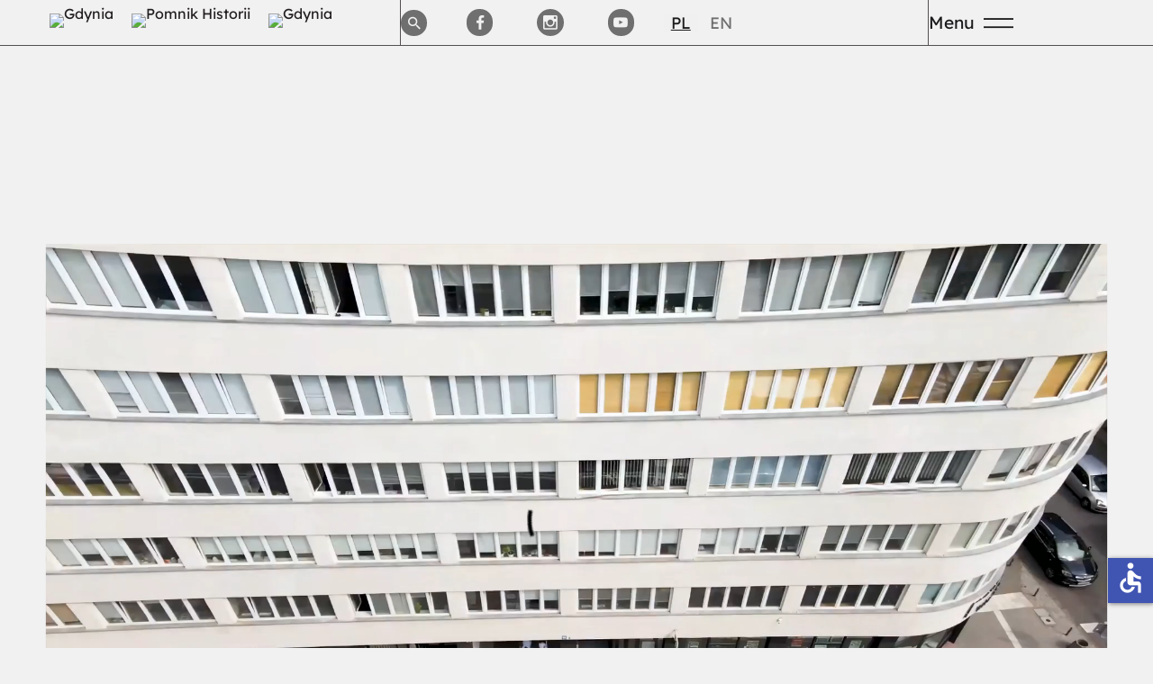

--- FILE ---
content_type: text/html; charset=utf-8
request_url: https://modernizmgdyni.pl/?page_id=24
body_size: 43847
content:
<!DOCTYPE html><html style="--primary: rgba(27, 27, 29, 1);--secondary: rgba(35, 31, 32, 1);--accent: #ff735e;--title: #1b1b1d;--subtitle: rgba(29, 29, 31, 0.4);--text: #1b1b1d;--icon: rgba(35, 31, 32, 1);--title-inverse: rgba(241, 241, 241, 1);--text-inverse: rgba(255, 255, 255, 0.4);--bg-primary: rgba(241, 241, 241, 1);--bg-secondary: #f5f8f8;--bg-dark: rgba(35, 31, 32, 1);--bg-dark-accent: #20364c;--border: rgba(83, 80, 81, 1);--shadow: rgba(0, 0, 0, 0.15);--overlay: rgba(0, 0, 0, 0.5);--hover: #2f3439;--color-1: #35404a;--color-2: rgba(112, 111, 112, 1);--color-3: #0098d8;--color-4: #ff4f49;--color-5: #ff7a2f;--color-6: #ffc700;--color-7: #34dca2;--color-8: #00ada9;" prefix="og: http://ogp.me/ns#" xmlns="http://www.w3.org/1999/xhtml" lang="pl-pl" dir="ltr"><head><meta http-equiv="Content-Type" content="text/html;charset=UTF-8"> <meta name="viewport" content="width=device-width, initial-scale=1.0"> <meta charset="utf-8"><meta name="generator" content="Powered by Website Builder Gridbox"><title>Gdynia Miasto Modernizmu</title><link href="https://modernizmgdyni.pl/" rel="canonical"><link href="https://modernizmgdyni.pl/?page_id=24" rel="alternate" hreflang="pl-PL"><link href="https://modernizmgdyni.pl/en/" rel="alternate" hreflang="en-GB"><link href="https://modernizmgdyni.pl/?page_id=24" rel="alternate" hreflang="x-default"><link href="https://modernizmgdyni.pl/components/com_gridbox/assets/images/favicon.png" rel="shortcut icon" type="image/vnd.microsoft.icon"> <style type="text/css">/*/* Plugin Logo*/.ba-item-logo a { text-align: inherit;}.ba-logo-wrapper,.ba-logo-wrapper > a { line-height: 0; display: block;}/*/* Plugin Overlay Section*/.ba-item-overlay-section .ba-image-wrapper + .ba-button-wrapper { display: none;}.ba-item-overlay-section .ba-image-wrapper { cursor: pointer;}.ba-overlay-section-backdrop { padding: 0 !important;}.ba-overlay-section .animated { animation-fill-mode: both;}.ba-overlay-section-backdrop.lightbox.visible-section { left: 0;}.ba-overlay-section-backdrop .ba-overlay-section:not(.ba-container) > .ba-section { width: calc(100vw - 17px) !important;}.ba-overlay-section-backdrop .ba-section { flex-direction: column;}/* Overlay Section Button */.ba-overlay-section-backdrop.visible-section .ba-overlay-section { transform: none !important;}.ba-overlay-section-backdrop .ba-overlay-section { transition: transform .3s ease-in-out;}/* Overlay Section Lightbox */.ba-overlay-section-backdrop.lightbox .ba-overlay-section { align-items: center; display: flex; justify-content: center;}.ba-overlay-section-backdrop:not(.horizontal-bottom):not(.horizontal-top) .ba-section { height: auto !important; margin-left: auto; margin-right: auto;}.ba-overlay-section-backdrop.lightbox .ba-section { margin: 50px 0;}/* Overlay Section Vertical Right */.ba-overlay-section-backdrop.vertical-left > .ba-overlay-section >.ba-section,.ba-overlay-section-backdrop.vertical-right > .ba-overlay-section > .ba-section { min-height: 100vh !important;}.ba-overlay-section-backdrop.vertical-right { justify-content: flex-end;}.ba-overlay-section-backdrop.vertical-right > .ba-overlay-section { transform: translateX(100%);}/* Overlay Section Vertical Left */.ba-overlay-section-backdrop.vertical-left { justify-content: flex-start;}.ba-overlay-section-backdrop.vertical-left > .ba-overlay-section { transform: translateX(-100%);}/* Overlay Section Horizontal Top */.ba-overlay-section-backdrop.horizontal-bottom > .ba-overlay-section,.ba-overlay-section-backdrop.horizontal-top > .ba-overlay-section { margin: 0;}.ba-overlay-section-backdrop.horizontal-top > .ba-overlay-section { transform: translateY(-100%);}.ba-overlay-section-backdrop.horizontal-top { align-items: flex-start;}.ba-overlay-section-backdrop.horizontal-top .ba-container,.ba-overlay-section-backdrop.horizontal-bottom .ba-container { max-width: none;}.ba-overlay-section-backdrop.horizontal-top > .ba-overlay-section,.ba-overlay-section-backdrop.horizontal-top > .ba-overlay-section > .ba-section,.ba-overlay-section-backdrop.horizontal-bottom > .ba-overlay-section,.ba-overlay-section-backdrop.horizontal-bottom > .ba-overlay-section > .ba-section { width: 100% !important;}/* Overlay Section Horizontal Bottom */.ba-overlay-section-backdrop.horizontal-bottom { align-items: flex-end; justify-content: start;}.ba-overlay-section-backdrop.horizontal-bottom > .ba-overlay-section { transform: translateY(100%);}@media (-ms-high-contrast: active), (-ms-high-contrast: none){ .ba-overlay-section-backdrop.horizontal-bottom > .ba-overlay-section { margin-right: calc(0px - (100vw - 100%)); overflow-y: scroll; width: calc(100vw + (100vw - 100%))!important; }}@-moz-document url-prefix() { .ba-overlay-section-backdrop.horizontal-bottom > .ba-overlay-section { margin-right: calc(0px - (100vw - 100%)); overflow-y: scroll; width: calc(100vw + (100vw - 100%))!important; }}.ba-store-wishlist-backdrop,.ba-store-cart-backdrop,.ba-overlay-section-backdrop,.ba-lightbox-backdrop.lightbox-center { align-items: center; bottom: 0; box-sizing: border-box; display: flex; justify-content: center; left: 0; min-height: 100vh; opacity: 0; overflow: hidden; overflow-x: hidden; position: fixed; padding: 25px; right: 0; top: 0; transition: none; visibility: hidden; z-index: 99999999;}.ba-lightbox-backdrop.lightbox-center { padding: 50px 0; overflow-y: auto; right: -17px; }.ba-store-wishlist-backdrop,.ba-store-cart-backdrop { padding: 0;}.ba-store-wishlist-backdrop-out,.ba-store-cart-backdrop-out,.ba-overlay-section-backdrop.overlay-section-backdrop-out,.ba-lightbox-backdrop.lightbox-center.overlay-section-backdrop-out { transition: opacity .3s ease-in-out, visibility .1s .3s, left .1s .3s;}.ba-overlay-section-backdrop.lightbox:not(.visible-section).overlay-section-backdrop-out { left: 0!important; right: 0!important; transition: opacity .3s ease-in-out, visibility .1s .3s !important;}.ba-store-wishlist-backdrop,.ba-store-cart-backdrop,.ba-overlay-section-backdrop { align-items: baseline;}.ba-store-wishlist-opened .ba-store-wishlist-backdrop,.ba-store-cart-opened .ba-store-cart-backdrop,.lightbox-open .ba-lightbox-backdrop,.lightbox-open .ba-overlay-section-backdrop.visible-section { font-size: initial; letter-spacing: initial; line-height: initial; overflow: scroll; overflow-x: hidden;}.lightbox-open .ba-section:has(.row-with-intro-items) > .ba-overlay { z-index: 0;}.ba-not-default-header.ba-store-cart-opened .header,.ba-not-default-header.ba-store-wishlist-opened .header,.ba-store-wishlist-opened,.ba-store-cart-opened { width: calc(100% - var(--body-scroll-width));}.ba-wrapper.ba-lightbox.ba-container.sortabale-parent-node:before { bottom: 0; content: ""; cursor: move; left: 0; overflow: auto; position: absolute; right: 0; top: 0; z-index: 30;}.ba-store-wishlist-backdrop.ba-visible-store-wishlist,.ba-store-cart-backdrop.ba-visible-store-cart,.ba-overlay-section-backdrop.visible-section,.ba-lightbox-backdrop.visible-lightbox { font-size: initial; letter-spacing: initial; line-height: initial; opacity: 1; transition: opacity .3s ease-in-out; visibility: visible;}.ba-store-wishlist-backdrop.ba-visible-store-wishlist .ba-wishlist-checkout-row[data-exists="0"] { cursor: not-allowed;}.ba-store-wishlist-backdrop.ba-visible-store-wishlist .ba-wishlist-checkout-row[data-exists="0"] .ba-wishlist-add-all-btn { opacity: .25; pointer-events: none;}.ba-overlay-section-backdrop.lightbox:not(.visible-section) { left: 100% !important; pointer-events: none!important; right: auto!important;}.ba-overlay-section-backdrop .ba-overlay-section,.ba-lightbox-backdrop .ba-lightbox { margin: auto 0;}.ba-store-wishlist-close-wrapper,.ba-store-cart-close-wrapper,.close-overlay-section,.close-lightbox { height: 0; left: 15px; position: absolute; right: 10px; top: 0; z-index: 100;}.ba-store-wishlist-close-wrapper i,.ba-store-cart-close-wrapper i,.close-overlay-section i,.close-lightbox i { color: inherit; cursor: pointer; font-size: 2.25rem; margin-top: 10px;}.ba-store-wishlist-close-wrapper i,.ba-store-cart-close-wrapper i { color: var(--title);}.close-overlay-section i:hover,.close-lightbox i:hover,.ba-close-checkout-modal:hover,.ba-store-wishlist-close-wrapper i:hover,.ba-store-cart-close-wrapper i:hover,.ba-cart-product-quantity-cell i:hover { opacity: .5;}.ba-store-wishlist-backdrop > .ba-store-wishlist-close,.ba-modal-sm + .modal-backdrop,.ba-store-cart-backdrop > .ba-store-cart-close,.ba-overlay-section-backdrop > .ba-overlay-section-close,.ba-lightbox-backdrop > .ba-lightbox-close { bottom: 0; left: 0; position: fixed; right: 0; top: 0;}.ba-modal-sm + .modal-backdrop { background-color: var(--overlay); opacity: .05 !important; z-index: 999999 !important;}.ba-lightbox-backdrop:not(.visible-lightbox) .ba-lightbox,.ba-lightbox-backdrop:not(.visible-lightbox) .ba-cookies,.ba-overlay-section-backdrop.lightbox { left: 100% ;}/*/* Blog Plugin Search*/.ba-item-store-search,.ba-item-search { --shadow-horizontal: 0; --shadow-vertical: 0; --shadow-blur: 0; --shadow-spread: 0px; --shadow-color: rgba(0, 0, 0, 0);}.ba-item-store-search .ba-search-wrapper,.ba-item-search .ba-search-wrapper { align-items: center; box-sizing: border-box; box-shadow: var(--shadow-horizontal) var(--shadow-vertical) var(--shadow-blur) var(--shadow-spread) var(--shadow-color); display: inline-flex; width: 100%;}.ba-item-store-search .ba-search-wrapper:not(.after),.ba-item-search .ba-search-wrapper:not(.after) { flex-direction: row-reverse;}.ba-item-store-search .ba-search-wrapper input,.ba-item-search .ba-search-wrapper input { background: transparent !important; border: none !important; height: auto; margin: 0; outline: none !important; padding: 0; width: 100%;}.ba-item-store-search .ba-search-wrapper i,.ba-item-search .ba-search-wrapper i { pointer-events: none; margin: 0 10px;}.search-started .ba-item-search-result { opacity: 0;}.ba-search-wrapper input::placeholder { opacity: .5;}.ba-item-store-search-result .ba-blog-posts-wrapper p,.ba-item-search-result .ba-blog-posts-wrapper p { margin: 0 10px; }/* /* Live Search */.ba-live-search-results { background-color: #fff; border-radius: 6px; border: none; box-shadow: 0 25px 40px rgba(0,0,0,.15); box-sizing: border-box; display: none; left: var(--input-left); margin-left: 0; min-width: 700px; opacity: 0; overflow: hidden; padding: 0; position: absolute; top: var(--input-bottom); width: var(--input-width); z-index: 999999999 !important;}.ba-live-search-results .ba-live-search-body { box-sizing: border-box; display: flex; flex-direction: column; height: calc(var(--live-search-height) - 100px); justify-content: flex-start; max-height: 550px; min-height: 80px; overflow-y: auto; padding: 25px; scrollbar-color: #464646 transparent; scrollbar-width: thin;}.ba-live-search-show-all-btn { align-items: center; background: var(--primary) !important; color: #fff !important; cursor: pointer; display: flex; font-size: .875rem; font-weight: bold; justify-content: center; padding: 15px; transition: .3s;}@keyframes loading-spin { from { transform: rotate(0); } to { transform: rotate(360deg); }}.live-search-loading-data i { animation: loading-spin 1s linear infinite;}.live-search-loading-data i:before { content: '\f1b9'; font-family: 'balbooa-family';}.live-search-data-loaded i { pointer-events: all !important; cursor: pointer;}.live-search-data-loaded i:before { content: '\e04a'; font-family: 'balbooa-family';}.ba-live-search-product-title-cell { flex-grow: 1;}.ba-live-search-product-title-cell { padding-left: 15px;}.ba-live-search-product-row:first-child { padding-top: 0;}.ba-live-search-product-row:last-child { padding-bottom: 0;}.ba-live-search-product-price-cell { white-space: nowrap;}.ba-live-search-product-price-cell { white-space: nowrap;}.ba-live-search-product-row:first-child { padding-top: 0;}.ba-live-search-product-row:last-child { padding-bottom: 0;}.ba-live-search-body{ min-height: 255px;}.ba-live-search-product-price-cell { width: 80px;}@keyframes visible-live-search { from {transform: translateY(20px); opacity: 0;} to {transform: translateY(0);opacity: 1;}}.ba-live-search-results.visible-live-search-results { animation: visible-live-search .3s cubic-bezier(0.4,0,0.2,1) both;}@keyframes live-search-out { from {transform: translateY(0);opacity: 1;} to {transform: translateY(20px); opacity: 0;}}.ba-live-search-results.ba-live-search-out { animation: live-search-out .3s cubic-bezier(0.4,0,0.2,1) both;}.ba-live-search-results.ba-live-search-out,.ba-live-search-results.visible-live-search-results { animation: modal-sm-in .3s cubic-bezier(0.4,0,0.2,1) both; backface-visibility: hidden; display: block; line-height: initial;}.ba-wishlist-attachment,.ba-checkout-order-product-content-inner-cell + .ba-checkout-order-product-extra-options,.ba-live-search-product-content-inner-cell + .ba-live-search-product-content-inner-cell,.ba-wishlist-product-content-inner-cell + .ba-wishlist-product-extra-options,.ba-cart-product-content-inner-cell + .ba-cart-product-extra-options { margin-top: 20px;}.ba-wishlist-product-extra-options + .ba-wishlist-attachment{ margin-top: 0;}.ba-live-search-product-price-cell,.ba-store-cart-backdrop .ba-cart-product-price-cell { display: flex; flex-direction: column;}.ba-wishlist-product-price-cell { line-height: 3rem;}.ba-checkout-order-product-row,.ba-live-search-product-row,.ba-wishlist-product-row,.ba-cart-product-row { padding: 15px 0 ;}.ba-checkout-order-product-row:not(:last-child),.ba-live-search-product-row:not(:last-child),.ba-wishlist-product-row:not(:last-child),.ba-cart-product-row:not(:last-child) { border-bottom: 1px solid var(--border);}.ba-checkout-order-product-extra-option,.ba-checkout-order-product-row.row-fluid,.ba-checkout-order-product-content-inner-cell,.ba-live-search-product-content-inner-cell,.ba-live-search-product-row,.ba-wishlist-product-extra-option,.ba-wishlist-product-content-inner-cell,.ba-wishlist-product-row,.ba-cart-product-extra-option,.ba-cart-product-content-inner-cell,.ba-cart-product-row { align-items: flex-start; display: flex; }.ba-live-search-product-row[data-extra-count="0"],.ba-wishlist-product-row[data-extra-count="0"],.ba-cart-product-row[data-extra-count="0"] { align-items: center; }.ba-checkout-order-product-content-inner-cell,.ba-live-search-product-row,.ba-live-search-product-content-inner-cell,.ba-wishlist-product-content-inner-cell,.ba-cart-product-content-inner-cell { align-items: center;}.ba-checkout-order-product-content-cell,.ba-live-search-product-content-cell,.ba-wishlist-product-content-cell,.ba-cart-product-content-cell { align-items: center; display: flex; flex-wrap: wrap;}.ba-wishlist-attachment,.ba-checkout-order-product-extra-options-title,.ba-checkout-order-product-extra-options,.ba-checkout-order-product-extra-options-content,.ba-checkout-order-product-extra-option,.ba-checkout-order-product-extra-option-value,.ba-checkout-order-product-extra-options-title,.ba-checkout-order-product-content-inner-cell,.ba-live-search-product-content-inner-cell,.ba-wishlist-product-extra-options,.ba-wishlist-product-content-inner-cell,.ba-wishlist-product-extra-options-content,.ba-wishlist-product-extra-option,.ba-wishlist-product-extra-option-value,.ba-wishlist-product-extra-options-title,.ba-cart-product-extra-options,.ba-cart-product-content-inner-cell,.ba-cart-product-extra-options-content,.ba-cart-product-extra-option,.ba-cart-product-extra-option-value,.ba-cart-product-extra-options-title { width: 100%;}.ba-checkout-order-product-content-cell,.ba-live-search-product-content-cell,.ba-wishlist-product-content-cell,.ba-wishlist-product-extra-option-value,.ba-cart-product-extra-option-value,.ba-cart-product-content-cell { flex-grow: 1;}.ba-live-search-body,.ba-wishlist-products-list,.ba-cart-products-list { overflow: auto; padding: 0 50px; text-align: left;}.ba-live-search-results .ba-live-search-product-image-cell img,.ba-wishlist-product-image-cell img,.ba-checkout-order-product-image-cell img,.ba-cart-product-image-cell img { max-width: 75px; max-height: 75px;}.ba-live-search-results .ba-live-search-product-image-cell,.ba-wishlist-product-image-cell,.ba-cart-product-image-cell { position: relative;}.ba-live-search-results .ba-live-search-product-image-cell a,.ba-wishlist-product-image-cell a,.ba-cart-product-image-cell a { bottom: 0; left: 0; position: absolute; right: 0; top: 0;}.ba-empty-live-search,.ba-empty-cart-products-message,.ba-cart-product-row input[type="text"],.ba-cart-product-quantity-cell i,.ba-wishlist-price-wrapper,.ba-cart-price-wrapper { font-size: 1.125rem;}.ba-empty-live-search { align-items: center; display: flex; flex-grow: 1; font-size: .875rem; justify-content: center; text-align: center;}.ba-empty-live-search,.ba-empty-cart-products-message,.ba-cart-checkout-row.ba-cart-checkout-discount,.ba-wishlist-headline,.ba-cart-headline { line-height: 1.875rem;}.ba-checkout-order-form-section.ba-checkout-order-form-total-wrapper .ba-checkout-order-form-row-title > span,.ba-live-search-product-price-cell,.ba-live-search-price-wrapper,.ba-wishlist-sale-price-wrapper,.ba-cart-price-wrapper,.ba-cart-sale-price-wrapper,.ba-cart-product-title,.ba-wishlist-product-info,.ba-cart-product-info { line-height: normal;}.ba-live-search-sale-price-wrapper,.ba-cart-sale-price-wrapper,.ba-wishlist-sale-price-wrapper { text-decoration: line-through;}.ba-checkout-order-product-extra-options,.ba-wishlist-product-extra-options,.ba-cart-product-extra-options,.ba-live-search-product-title,.ba-checkout-order-product-title,.ba-wishlist-product-title,.ba-cart-product-title { display: flex;}.ba-checkout-order-product-info > span,.ba-live-search-price-currency,.ba-checkout-order-price-currency,.ba-cart-subtotal .store-currency-symbol,.ba-wishlist-price-currency,.ba-cart-price-currency,.ba-wishlist-product-info > span,.ba-cart-product-info > span { margin-right: 5px;}.ba-checkout-order-product-extra-options-title,.ba-checkout-order-product-extra-option-title,.ba-wishlist-product-extra-options-title,.ba-wishlist-product-extra-option-title,.ba-cart-product-extra-options-title,.ba-checkout-order-product-extra-option-title,.ba-wishlist-product-extra-option-title,.ba-cart-product-extra-option-title,.ba-empty-live-search,.ba-live-search-price-wrapper,.ba-live-search-product-title a,.ba-empty-cart-products-message,.ba-wishlist-checkout-title,.ba-cart-checkout-title,.ba-cart-product-title,.ba-wishlist-product-title a,.ba-cart-product-title a,.ba-wishlist-price-wrapper,.ba-cart-price-wrapper { color: var(--title); font-weight: bold;}.ba-live-search-product-price-cell,.ba-live-search-product-title a,.ba-live-search-price-wrapper,.ba-wishlist-product-title a,.ba-store-cart .ba-cart-product-title a { font-size: 1rem;}.ba-live-search-product-title a,.ba-wishlist-product-title a,.ba-store-cart .ba-cart-product-title a { color: var(--title); transition: opacity .3s;}.ba-live-search-product-category a:hover,.ba-live-search-product-category a { font-size: .875rem; color: var(--subtitle); transition: opacity .3s;}.ba-live-search-product-category a:hover,.ba-live-search-product-title a:hover,.ba-wishlist-product-title a:hover,.ba-store-cart .ba-cart-product-title a:hover { opacity: .5;}.ba-live-search-results .ba-live-search-product-image-cell,.ba-wishlist-product-image-cell,.ba-checkout-order-product-image-cell,.ba-cart-product-image-cell { align-items: center; display: flex; justify-content: center; margin-right: 10px; max-width: 85px; min-height: 75px; min-width: 85px;}.ba-live-search-product-title-cell,.ba-cart-product-title-cell { flex-grow: 1; width: 225px;}.ba-live-search-add-to-cart-cell > span:hover,.ba-wishlist-add-to-cart-cell > span:not(.ba-wishlist-empty-stock):hover,.ba-cart-checkout-row.ba-cart-checkout-promo-code .ba-cart-apply-promo-code:hover,.ba-wishlist-add-all-btn:hover,.ba-cart-checkout-btn:hover { background-color: var(--hover); color: var(--title-inverse);}.ba-live-search-show-all-btn:hover,.ba-live-search-add-to-cart-btn:hover,.ba-wishlist-add-to-cart-cell > span:not(.ba-wishlist-empty-stock):hover { background-color: var(--hover) !important;}.ba-live-search-results .ba-live-search-body::-webkit-scrollbar,.ba-wishlist-products-list::-webkit-scrollbar,.ba-cart-products-list::-webkit-scrollbar { width: 6px;}.ba-live-search-results .ba-live-search-body::-webkit-scrollbar-thumb,.ba-wishlist-products-list::-webkit-scrollbar-thumb,.ba-cart-products-list::-webkit-scrollbar-thumb { background: #ddd; border-radius: 6px;}.ba-cart-products-list { scrollbar-width: thin; scrollbar-color: #464646 transparent;}.ba-wishlist-attachment .post-intro-image { background-position: center; background-size: cover; border-radius: 3px; box-sizing: border-box; display: inline-block; height: 50px; margin: 0 15px 0 0; min-width: 50px; vertical-align: middle; width: 50px;}.ba-wishlist-attachment .attachment-title { color: var(--text); font-size: .75rem; line-height: 1.5rem;}.ba-wishlist-attachment { display: flex; align-items: center;}.ba-wishlist-attachment i { font-size: 1.5rem; margin-right: 10px; pointer-events: none; transition: all .3s;}/*/* Plugin Video*/.ba-video-wrapper { height: 0; max-width: 100%; overflow: hidden; padding-bottom: 56.25%; position: relative;}.ba-video-wrapper:has(video) { height: auto; line-height: 0; padding-bottom: 0;}.ba-item-video.ba-item-in-positioning { min-width: auto !important;}.ba-item-video.ba-item-in-positioning .ba-video-wrapper:has(video) { width: inherit;}.ba-video-wrapper video { height: 100%; left: 0; object-fit: cover; top: 0; width: 100%;}.ba-video-wrapper iframe { border-radius: inherit; bottom: -1px; height: calc(100% + 3px); left: -1px; overflow: hidden; position: absolute; top: -1px; width: calc(100% + 3px);}.video-lazy-load-thumbnail { align-items: center; background-position: center; background-size: cover; bottom: 0; cursor: pointer; display: flex; justify-content: center; left: 0; position: absolute; right: 0; top: 0;}.video-lazy-load-thumbnail i { background: #fff; border-radius: 100%; box-shadow: 0 5px 12px rgba(0,0,0,0.23); color: var(--primary); font-size: 5.125rem; line-height: 4.25rem; opacity: 1; transition: opacity .3s; width: 68px;}.video-lazy-load-thumbnail:hover i { opacity: .8;}/*/* Plugin Social Sharing*/.ba-item-social { text-align: center;}.ba-social-classic > div:hover { background: #fafafa;}.ba-social > div { align-items: center; border-radius: .1875rem; cursor: pointer; display: inline-flex; justify-content: flex-start; margin: .3125rem .625rem .3125rem .625rem; overflow: hidden; white-space: nowrap;}.ba-social .social-button { color: #fff; display: inline-block; font-style: initial; font-weight: bold; text-align: left; text-transform: initial;}.ba-social-sidebar .social-button { border: 1px solid transparent; padding-left: 0;}.ba-social.ba-social-sm div { line-height: 1.375rem;}.ba-social.ba-social-sm .social-counter { width: 1.375rem;}.ba-social.ba-social-sm { font-size: .75rem;}.ba-social.ba-social-md div { line-height: 2.125rem;}.ba-social.ba-social-md .social-counter { width: 2.125rem;}.ba-social.ba-social-md { font-size: .9375rem;}.ba-social.ba-social-lg div { line-height: 2.75rem;}.ba-social.ba-social-lg .social-counter { width: 2.75rem;}.ba-social.ba-social-lg { font-size: 1.125rem;}.ba-social.ba-social-sm .social-button { min-width: 9.375rem;}.ba-social.ba-social-md .social-button { min-width: 12.5rem;}.ba-social.ba-social-lg .social-button { min-width: 15.625rem;}.ba-social.ba-social-md .social-button,.ba-social.ba-social-lg .social-button { font-size: .875rem;}.ba-social-sidebar .ba-social .social-button { border: none;}.ba-social .social-button i { color: #fff; text-align: center; vertical-align: middle; width: 1em;}.ba-social.ba-social-sm .social-button i { font-size: 1rem; padding: .9375rem;}.ba-social.ba-social-md .social-button i { font-size: 1.125rem; padding: .9375rem;}.ba-social.ba-social-lg .social-button i { font-size: 1.3125rem; padding: 1.25rem;}.social-counter { border-radius: 50%; color: #fff; display: inline-block; font-family: 'Roboto', sans-serif; font-size: .625rem; font-style: initial; font-weight: bold; margin-right: .9375rem; position: relative; text-transform: initial;}.ba-social.ba-social-sm .social-counter { font-size: .625rem;}/* Minimal */.ba-social-minimal.ba-social > div { margin: 0; overflow: visible; position: relative;}.ba-social-minimal .social-button i { color: var(--icon);}.ba-social-minimal.ba-social.ba-social-md .social-button i,.ba-social-minimal.ba-social.ba-social-sm .social-button i,.ba-social-minimal.ba-social.ba-social-lg .social-button i { border-radius: .1875rem; transition: .3s;}.ba-social-minimal.ba-social.ba-social-md .social-button,.ba-social-minimal.ba-social.ba-social-sm .social-button,.ba-social-minimal.ba-social.ba-social-lg .social-button { height: auto; min-width: auto;}.ba-social-minimal.ba-social.ba-social-sm .social-button { width: 2.75rem;}.ba-social-minimal.ba-social.ba-social-md .social-button { width: 3.8125rem;}.ba-social-minimal.ba-social.ba-social-lg .social-button { width: 4.875rem;}.ba-social-minimal .social-counter { font-size: .625rem; height: 1rem; line-height: 1.0625rem; margin: 0; position: absolute; right: -.1875rem; top: .0625rem; width: 1rem !important;}.ba-social-minimal.ba-social.ba-social-sm .social-counter { right: .0625rem; top: .0625rem;}.ba-social-minimal.ba-social.ba-social-md .social-counter { right: .3125rem; top: .3125rem;}.ba-social-minimal.ba-social.ba-social-lg .social-counter { right: .4375rem; top: .4375rem;}.ba-social-minimal.ba-social.ba-social-sm .social-button i { font-size: .875rem; padding: .9375rem;}.ba-social-minimal.ba-social.ba-social-md .social-button i { font-size: 1.3125rem; padding: 1.25rem;}.ba-social-minimal.ba-social.ba-social-lg .social-button i { font-size: 1.75rem; padding: 1.5625rem;}/* Flat */.ba-social-flat > div { border: none;}.ba-social-flat.ba-social .social-counter,.ba-social-flat.ba-social .social-button i { background: rgba(0, 0, 0, 0.25);}.ba-social-classic .social-button i,.ba-social-flat.ba-social .social-button i { margin-right: 1.25rem;}.ba-social-minimal.ba-social .social-button i:hover { color: #fff;}.ba-social-circle .vk .social-button,.ba-social-classic .vk .social-button i,.ba-social-minimal .vk .social-counter,.ba-social-minimal.ba-social .vk .social-button i:hover,.ba-social-flat.ba-social .vk { background: #5b7aa8;}.ba-social-circle .facebook .social-button,.ba-social-classic .facebook .social-button i,.ba-social-minimal .facebook .social-counter,.ba-social-minimal.ba-social .facebook .social-button i:hover,.ba-social-flat.ba-social .facebook { background: #3b5998;}.ba-social-minimal.ba-social .twitter .social-button i:hover,.ba-social-minimal .twitter .social-counter,.ba-social-classic .twitter .social-button i,.ba-social-circle .twitter .social-button,.ba-social-flat.ba-social .twitter { background: #000000;}.ba-social-circle .linkedin .social-button,.ba-social-classic .linkedin .social-button i,.ba-social-minimal .linkedin .social-counter,.ba-social-minimal.ba-social .linkedin .social-button i:hover,.ba-social-flat.ba-social .linkedin { background: #0077B5;}.ba-social-circle .pinterest .social-button,.ba-social-classic .pinterest .social-button i,.ba-social-minimal .pinterest .social-counter,.ba-social-minimal.ba-social .pinterest .social-button i:hover,.ba-social-flat.ba-social .pinterest { background: #cb2027;}.ba-item-social:not(.ba-social-sidebar) .ba-social-classic div:hover .social-button i:before,.ba-item-social:not(.ba-social-sidebar) .ba-social-flat.ba-social div:hover .social-button i:before { animation: social-button-to-right .3s forwards; display: block;}@keyframes social-button-to-right { 49% {transform: translate(100%);} 50% {opacity: 0;transform: translate(-100%);} 51% {opacity: 1;}}.ba-social-circle div:hover .social-button i:before { animation: social-button-to-bottom .3s forwards; display: block;}@keyframes social-button-to-bottom { 49% {transform: translateY(100%);} 50% {opacity: 0;transform: translateY(-100%);} 51% {opacity: 1;}}/* Classic */.ba-social-classic > div { background: var(--bg-secondary);}.ba-social-classic .social-button { color: #000;}.ba-social-classic .social-counter { background: rgba(0, 0, 0, 0.05); color: #000;}/* Social Circle */.ba-social-circle.ba-social > div { display: inline-block; line-height: normal; position: relative; vertical-align: top;}.ba-social-minimal .social-button,.ba-social-circle .social-button { color: transparent; display: block; overflow: hidden; padding: 0; width: 0;}.ba-social-circle .social-button i { border-radius: 50%; position: absolute; vertical-align: middle;}.ba-social-circle .social-counter { background-color: transparent; color: #333; margin: 0;}.ba-social-circle.ba-social .social-button { align-items: center; border-radius: 50%; box-sizing: border-box; display: flex; justify-content: center; margin: 0 auto;}.ba-social-sidebar .ba-social-circle.ba-social .social-button { border-width: 0; margin: .1875rem 0; padding: .3125rem .625rem;}.ba-social-sidebar .ba-social-circle { margin-top: .0625rem;}.ba-social-circle.ba-social .social-button i { font-size: 1rem !important; margin: 0;}.ba-social-circle.ba-social.ba-social-sm .social-button { height: 3.4375rem; min-width: 3.4375rem;}.ba-social-circle.ba-social.ba-social-md .social-button { height: 4.0625rem; min-width: 4.0625rem;}.ba-social-circle.ba-social.ba-social-lg .social-button { height: 4.6875rem; min-width: 4.6875rem;}.ba-social-circle.ba-social.ba-social-md .social-counter,.ba-social-circle.ba-social.ba-social-sm .social-counter,.ba-social-circle.ba-social.ba-social-lg .social-counter { font-size: .875rem; font-weight: bold; line-height: 2.25rem;}.ba-social-sidebar .ba-social-circle.ba-social .social-counter { padding: 0;}.ba-social-circle .social-counter:before,.ba-social-circle .social-counter:after { display: none;}.ba-social-sidebar .ba-social.ba-social-circle > div { max-width: none; min-width: auto;}.ba-social-sidebar .ba-social.ba-social-circle .social-counter { bottom: .625rem; color: #fff; font-size: .625rem; left: 50%; line-height: normal !important; position: absolute; transform: translateX(-50%);}/* Social Sidebar */.ba-social-sidebar { left: 100% !important; min-height: 3.125rem; position: fixed !important; top: 50% !important; transition: opacity .3s linear; z-index: 10000;}.ba-opened-menu .ba-social-sidebar { z-index: 5;}.ba-social-sidebar[data-size="ba-social-lg"][data-style="ba-social-minimal"] { transform: translateY(calc((-4.625rem/2) * var(--social-count))) translateX(-100%);}.ba-social-sidebar[data-size="ba-social-md"][data-style="ba-social-minimal"] { transform: translateY(calc((-3.875rem/2) * var(--social-count))) translateX(-100%);}.ba-social-sidebar[data-size="ba-social-sm"][data-style="ba-social-minimal"] { transform: translateY(calc((-3.6875rem/2) * var(--social-count))) translateX(-100%);}.ba-social-sidebar[data-size="ba-social-lg"][data-style="ba-social-flat"] { transform: translateY(calc((-4.625rem/2) * var(--social-count))) translateX(-100%);}.ba-social-sidebar[data-size="ba-social-md"][data-style="ba-social-flat"] { transform: translateY(calc((-3.875rem/2) * var(--social-count))) translateX(-100%);}.ba-social-sidebar[data-size="ba-social-sm"][data-style="ba-social-flat"] { transform: translateY(calc((-3.6875rem/2) * var(--social-count))) translateX(-100%);}.ba-social-sidebar[data-size="ba-social-lg"][data-style="ba-social-classic"] { transform: translateY(calc((-4.4375rem/2) * var(--social-count))) translateX(-100%);}.ba-social-sidebar[data-size="ba-social-md"][data-style="ba-social-classic"] { transform: translateY(calc((-3.625rem/2) * var(--social-count))) translateX(-100%);}.ba-social-sidebar[data-size="ba-social-sm"][data-style="ba-social-classic"] { transform: translateY(calc((-3.5rem/2) * var(--social-count))) translateX(-100%);}.ba-social-sidebar[data-size="ba-social-lg"][data-style="ba-social-circle"] { transform: translateY(calc((-5.75rem/2) * var(--social-count))) translateX(-100%);}.ba-social-sidebar[data-size="ba-social-md"][data-style="ba-social-circle"] { transform: translateY(calc((-5.125rem/2) * var(--social-count))) translateX(-100%);}.ba-social-sidebar[data-size="ba-social-sm"][data-style="ba-social-circle"] { transform: translateY(calc((-4.5rem/2) * var(--social-count))) translateX(-100%);}.lightbox-open .ba-social-sidebar { left: calc(100% - 1.0625rem) !important; opacity: 0; transition: opacity 0s linear;}.ba-social-sidebar .ba-social-lg > div,.ba-social-sidebar .ba-social-md > div,.ba-social-sidebar .ba-social-sm > div { max-width: 6.25rem;}.ba-social-sidebar .ba-social-classic { align-items: flex-end; display: flex; flex-direction: column;}.ba-social-sidebar .ba-social-classic > div { border-radius: 0;}.ba-social-sidebar .ba-social-classic .social-button { backface-visibility: hidden; border-width: 0;}.ba-social-sidebar .ba-social-lg:hover > div ,.ba-social-sidebar .ba-social-md:hover > div ,.ba-social-sidebar .ba-social-sm:hover > div { backface-visibility: hidden; max-width: 21.875rem;}.ba-social-sidebar .ba-social-minimal.ba-social-lg,.ba-social-sidebar .ba-social-minimal.ba-social-md,.ba-social-sidebar .ba-social-minimal.ba-social-sm { overflow: visible; text-align: center !important;}.ba-social-sidebar .ba-social-lg,.ba-social-sidebar .ba-social-md,.ba-social-sidebar .ba-social-sm { overflow: hidden; text-align: right !important;}.ba-social-sidebar .ba-social.ba-social-lg:not(.ba-social-circle):not(.ba-social-minimal) > div { transform: translateX(100%) translateX(-3.875rem);}.ba-social-sidebar .ba-social.ba-social-md:not(.ba-social-circle):not(.ba-social-minimal) > div { transform: translateX(100%) translateX(-3.0625rem);}.ba-social-sidebar .ba-social.ba-social-sm:not(.ba-social-circle):not(.ba-social-minimal) > div { transform: translateX(100%) translateX(-2.9375rem);}.ba-social-sidebar .ba-social.ba-social-sm:not(.ba-social-circle):not(.ba-social-minimal) > div:hover,.ba-social-sidebar .ba-social.ba-social-md:not(.ba-social-circle):not(.ba-social-minimal) > div:hover,.ba-social-sidebar .ba-social.ba-social-lg:not(.ba-social-circle):not(.ba-social-minimal) > div:hover { transform: translateX(.0625rem);}.ba-social-sidebar .ba-social > div { display: inline-block; margin: 0; text-align: center; transition: transform .3s linear;}.ba-social-sidebar .ba-social .social-counter { text-align: center;}/*/* Plugin Social Icons*/.ba-item-social-icons .ba-icon-wrapper a { display: inline-block; vertical-align: middle; margin-bottom: 5px;}.ba-item-social-icons .ba-icon-wrapper a:not(:last-child){ margin-right: 5px;}.ba-item-social-icons .ba-icon-wrapper i { text-align: center; box-shadow: none;}/*/* Main menu*/.main-menu > .add-new-item,.close-menu,.open-menu { display: none;}.mod-menu__sub,.nav-child { transition: all .5s ease;}.nav { margin: 0;}.main-menu .nav { font-size: 0; letter-spacing: 0; line-height: 0; list-style: none; margin-bottom: 0; padding-left: 0;}.main-menu .nav > li { display: inline-block; float: none; overflow: visible; text-decoration: none;}.vertical-menu .main-menu .nav > li { overflow: visible;}.main-menu .nav > li > a,.main-menu .nav > li > span { background: transparent; display: block;}.main-menu .nav > li > a:hover,.main-menu .nav > li > a:focus { background: transparent;}.mod-menu__sub,.nav-child { padding: 0; width: 250px;}li.deeper > span i.ba-icon-caret-right,li.deeper > a i.ba-icon-caret-right { color: inherit; font-size: inherit; line-height: inherit; padding: 0 5px;}.vertical-menu li.deeper > span i.ba-icon-caret-right,.vertical-menu li.deeper > a i.ba-icon-caret-right,.nav > li li.deeper > span i.ba-icon-caret-right,.nav > li li.deeper > a i.ba-icon-caret-right { float: right;}@-moz-document url-prefix() { .nav li.deeper > span i.ba-icon-caret-right, .nav li.deeper > a i.ba-icon-caret-right { float: right; } li.deeper > span i.ba-icon-caret-right, li.deeper > a i.ba-icon-caret-right { display: block; float: none; position: static; text-align: right; }}.deeper.parent > .mod-menu__sub,.deeper.parent > .nav-child { display: none;}.nav > .deeper.parent > .mod-menu__sub,.nav > .deeper.parent > .nav-child { padding: 0; position: absolute; z-index: 20;}.mod-menu__sub li > span,.mod-menu__sub li > a,.nav-child li > span,.nav-child li > a { display: block; padding: 10px 20px;}.mod-menu__sub > .deeper,.nav-child > .deeper { position: relative;}.mod-menu__sub li,.nav-child li { text-decoration: none; list-style: none;}.mod-menu__sub > .deeper > .mod-menu__sub.show-menu,.nav-child > .deeper > .nav-child.show-menu,.mod-menu__sub > .deeper > .mod-menu__sub.show-menu,.nav-child > .deeper > .nav-child.show-menu,.mod-menu__sub > .deeper:hover > .mod-menu__sub,.nav-child > .deeper:hover > .nav-child { left: 100%; position: absolute; top: 0px;}.mod-menu__sub > .deeper > .mod-menu__sub.show-menu,.nav-child > .deeper > .nav-child.show-menu,.nav > .deeper.parent > .mod-menu__sub.show-menu, .nav > .deeper.parent > .nav-child.show-menu,.nav li > .tabs-content-wrapper .ba-section { box-sizing: border-box !important;}.nav li.deeper > .mod-menu__sub.show-menu, .nav li.deeper > .nav-child.show-menu,.nav li > .tabs-content-wrapper.show-menu,.megamenu-editing.megamenu-item > .tabs-content-wrapper .ba-section,.nav li.deeper:hover > .mod-menu__sub, .nav li:hover > .tabs-content-wrapper .ba-section, .nav li.deeper:hover > .nav-child { animation-fill-mode: none; animation-delay: 0s; box-sizing: border-box; display: block;}.megamenu-item.megamenu-editing >.tabs-content-wrapper,.megamenu-item:hover >.tabs-content-wrapper, .megamenu-item > .tabs-content-wrapper.show-menu, .deeper.parent > .show-menu { display: block !important;}.megamenu-editing.megamenu-item > .tabs-content-wrapper .ba-section { box-sizing: border-box !important;}li.deeper >span,li.deeper > a { position: relative;}.ba-menu-backdrop { background-color: rgba(0,0,0, .1); bottom: 0; display: none; left: 0; position: fixed; right: 0; top: 0; z-index: 1;}.dropdown-left-direction { right: 0;}.child-dropdown-left-direction,.dropdown-left-direction ul { right: 100%; left: auto !important;}.dropdown-top-direction { transform: translateY(calc( 0px - var(--dropdown-top-diff) - 25px)); top: auto !important;}/* Menu With Icon */.ba-item-main-menu .nav li span i.ba-menu-item-icon,.ba-item-main-menu .nav li a i.ba-menu-item-icon,.menu li span i.ba-menu-item-icon,.menu li a i.ba-menu-item-icon { color: inherit; line-height: 0; margin-right: 10px; text-align: center; vertical-align: middle; width: 1em;}/* Megamenu */.megamenu-item .ba-section { max-width: 100%;}.megamenu-item > .mod-menu__sub,.ba-menu-wrapper > .tabs-content-wrapper,.megamenu-item > .tabs-content-wrapper,.megamenu-item > .nav-child { display: none !important; z-index: 999;}.row-with-megamenu .megamenu-editing.megamenu-item > .tabs-content-wrapper,.megamenu-item:hover >.tabs-content-wrapper,.megamenu-item >.tabs-content-wrapper.show-menu, { display: block !important;}.megamenu-item >.tabs-content-wrapper { position: absolute; top: 100%;}.vertical-menu .megamenu-item >.tabs-content-wrapper.ba-container { top: 0;}.megamenu-item >.tabs-content-wrapper:not(.ba-container) { max-width: none !important;}.megamenu-item >.tabs-content-wrapper:not(.ba-container) .ba-section { width: 100% !important;}.megamenu-item >.tabs-content-wrapper.ba-container:not(.megamenu-center) { margin: 0 !important;}.megamenu-item >.tabs-content-wrapper.ba-container { width: auto !important; max-width: none;}.mod-menu__sub > .megamenu-item .ba-icon-caret-right,.mod-menu__sub > .megamenu-item >.tabs-content-wrapper,.nav-child > .megamenu-item .ba-icon-caret-right,.nav-child > .megamenu-item >.tabs-content-wrapper { display: none !important;}.megamenu-item .ba-section { min-height: 50px;}/* Vertical layout menu */.vertical-menu .main-menu .nav > li { display: block; position: relative;}.vertical-menu .main-menu .nav > li.deeper.parent > .mod-menu__sub,.vertical-menu .megamenu-item > .tabs-content-wrapper.ba-container,.vertical-menu .main-menu .nav > li.deeper.parent > .nav-child { margin-left: 100% !important;}.vertical-menu .megamenu-item >.tabs-content-wrapper.ba-container.megamenu-center { padding: 0 !important; top: auto;}.vertical-menu .main-menu .nav > li.megamenu-item { align-items: center; display: flex;}.vertical-menu .main-menu .nav > li> span,.vertical-menu .main-menu .nav > li> a { width: 100%; box-sizing: border-box;}.vertical-menu .main-menu .nav > li .mod-menu__sub,.vertical-menu .main-menu .nav > li .nav-child { top: 0;}.megamenu-item > .tabs-content-wrapper { margin-left: calc(var(--menu-item-left-offset) * -1) !important;}.megamenu-item > .tabs-content-wrapper.ba-container { margin-left: 0 !important;}.megamenu-item > .tabs-content-wrapper.ba-container.megamenu-center { margin-left: calc(var(--menu-item-width) / 2 - var(--megamenu-width) / 2 - 50px) !important;}.ba-hamburger-menu >.main-menu .ba-overlay { z-index: -1;}.ba-menu-wrapper:not(.vertical-menu) .nav > li.deeper > span i.ba-icon-caret-right:before,.ba-menu-wrapper:not(.vertical-menu) .nav > li.deeper > a i.ba-icon-caret-right:before,.ba-menu-wrapper:not(.vertical-menu) .menu > li.deeper > span i.ba-icon-caret-right:before,.ba-menu-wrapper:not(.vertical-menu) .menu > li.deeper > a i.ba-icon-caret-right:before { display: block; transform: rotate(90deg);}.vertical-menu .nav > .megamenu-item > span:after,.vertical-menu .nav > .megamenu-item > a:after,.vertical-menu .nav > .deeper.parent > span:after,.vertical-menu .nav > .deeper.parent > a:after,.vertical-menu .menu > .megamenu-item > span:after,.vertical-menu .menu > .megamenu-item > a:after,.vertical-menu .menu > .deeper.parent > span:after,.vertical-menu .menu > .deeper.parent > a:after { transform: rotate(-90deg);}/* Collapsible Vertical Menu*/.collapsible-vertical-submenu.vertical-menu .main-menu .nav > li.deeper.parent > .mod-menu__sub,.collapsible-vertical-submenu.vertical-menu .main-menu .nav > .deeper.parent .mod-menu__sub,.collapsible-vertical-submenu.vertical-menu .main-menu .nav > .deeper.parent .nav-child, .collapsible-vertical-submenu.vertical-menu .main-menu .menu > .deeper.parent .mod-menu__sub, .collapsible-vertical-submenu.vertical-menu .main-menu .menu > .deeper.parent .nav-child { box-sizing: border-box; display: none!important; margin-left: 0 !important; margin-top: 0; position: static; transform: none !important; width: 100% !important;}@keyframes visible-nav-child { 0% {max-height: 0; overflow: hidden;opacity: 0;} 99%{max-height: 400vh; overflow: visible; opacity: 1;} 100%{max-height: 400vh; overflow: visible; opacity: 1;}}.collapsible-vertical-submenu.vertical-menu .main-menu .nav .deeper.parent:not(:hover) > .show-menu,.collapsible-vertical-submenu.vertical-menu .main-menu .menu .deeper.parent:not(:hover) > .show-menu,.collapsible-vertical-submenu.vertical-menu .main-menu .menu .deeper.parent.visible-nav-child >.mod-menu__sub, .collapsible-vertical-submenu.vertical-menu .main-menu .menu .deeper.parent.visible-nav-child > .nav-child,.collapsible-vertical-submenu.vertical-menu .main-menu .nav .deeper.parent.visible-nav-child > ul.mod-menu__sub, .collapsible-vertical-submenu.vertical-menu .main-menu .nav .deeper.parent.visible-nav-child > .tabs-content-wrapper, .collapsible-vertical-submenu.vertical-menu .main-menu .nav .deeper.parent.visible-nav-child > ul.nav-child { animation: visible-nav-child .5s linear both!important; display: block!important; overflow: visible;}.collapsible-vertical-submenu.vertical-menu .deeper.parent.hidden-nav-child > ul.mod-menu__sub, .collapsible-vertical-submenu.vertical-menu .deeper.parent.hidden-nav-child > .tabs-content-wrapper, .collapsible-vertical-submenu.vertical-menu .deeper.parent.hidden-nav-child > ul.nav-child,.collapsible-vertical-submenu.vertical-menu .deeper.parent:not(.visible-nav-child) > ul.mod-menu__sub, .collapsible-vertical-submenu.vertical-menu .deeper.parent:not(.visible-nav-child) > .tabs-content-wrapper, .collapsible-vertical-submenu.vertical-menu .deeper.parent:not(.visible-nav-child) > ul.nav-child { display: none!important;}.collapsible-vertical-submenu.vertical-menu .main-menu .nav .deeper.parent:not(:hover):has(.show-menu) > span i:not(.ba-menu-item-icon):before,.collapsible-vertical-submenu.vertical-menu .main-menu .nav .deeper.parent:not(:hover):has(.show-menu) > a i:not(.ba-menu-item-icon):before,.collapsible-vertical-submenu.vertical-menu .main-menu .menu .deeper.parent:not(:hover):has(.show-menu) > span i:not(.ba-menu-item-icon):before,.collapsible-vertical-submenu.vertical-menu .main-menu .menu .deeper.parent:not(:hover):has(.show-menu) > a i:not(.ba-menu-item-icon):before,.collapsible-vertical-submenu.vertical-menu .deeper.parent.visible-nav-child > span i:not(.ba-menu-item-icon):before, .collapsible-vertical-submenu.vertical-menu .deeper.parent.visible-nav-child > a i:not(.ba-menu-item-icon):before { transform: rotate(90deg);}.collapsible-vertical-submenu.vertical-menu .deeper.parent > span i:before, .collapsible-vertical-submenu.vertical-menu .deeper.parent > a i:before { align-items: center; display: inline-flex; justify-content: center; transition: all .15s linear; width: 1em;}.album-in-lightbox-open .ba-row,.album-in-lightbox-open .ba-row:hover { z-index: auto !important;}/* Fix for gallery tooltip */body .ba-edit-gallery-btn { overflow: visible;}/*/* Plugin Headline*/.ba-item-headline .headline-wrapper > * > span { display: inline-block; white-space: nowrap;}@keyframes notification-in { from {bottom: 0; transform: translateY(100%); opacity: 0;}}#system-message { animation: notification-in .4s cubic-bezier(.25,.98,.26,.99) both; border-radius: 6px; border: none; bottom: 50px; box-shadow: 0 10px 30px rgba(0,0,0,0.3); color: #fff; display: block; opacity: 1; overflow: hidden; padding: 0; position: fixed; right: 50px; text-shadow: none; visibility: visible; z-index: 1510;}#system-message-container .alert { background: #02adea; display: inline-block; padding: 40px 25px; width: 250px;}#system-message-container .alert.alert-warning,#system-message-container .alert.alert-danger,#system-message-container .alert.alert-error { background-color: #ff776f;;}#system-message .alert-heading { color: #fff; display: block; font-size: .875rem; font-weight: bold; letter-spacing: 0; line-height: 1rem; margin: 0 0 15px !important; text-align: left; text-decoration: none; text-transform: uppercase;}#system-message > div .alert-message { color: #fff; font-size: .875rem; font-weight: 500; line-height: 1.5rem; margin: 0; opacity: .6; word-break: break-word;}#system-message .alert:before,#system-message .close { color: #fff; opacity: 1; padding: 8px; position: absolute; right: 5px; text-shadow: none; top: 0; opacity: 0;}#system-message > .alert:before { content: '\e04a'; display: inline-block; font: normal normal normal 24px/1 'balbooa-family'; opacity: 1; padding: 13px 10px;}.lazy-load-image,.lazy-load-image > .parallax-wrapper .parallax,.slideshow-content.lazy-load-image .ba-slideshow-img,.lazy-load-image .ba-store-app-product .ba-slideshow-img:before,.lazy-load-image .ba-store-app-product a:before,.lazy-load-image .ba-slideshow-img a, .lazy-load-image .ba-blog-post-image a { background-image: none !important;}/* ======================================================================== Default Joomla ========================================================================== */.icon-edit:before { content: "\f1c6"; font-family: 'balbooa-family' !important; font-size: 1.125rem;}.btn-link ~ [role="tooltip"] { background: #2c2c2c; border-radius: 4px; box-shadow: 0 10px 30px rgb(0 0 0 / 30%); color: #ffffff8f; font-size: .75rem; font-weight: 500; line-height: 1.5rem; margin: 0; max-width: 200px; opacity: 0; padding: 20px; pointer-events: none; position: absolute !important; text-align: left; transition: opacity .3s; width: auto; z-index: 100000;}.btn-link:hover ~ [role="tooltip"] { opacity: 1;}.btn.btn-link { color: #363637; background-color: #e6e6e6; display: inline-flex; align-items: center;}.btn.btn-link .icon-edit { margin-right: 10px !important;}button [class*="icon"] { display: none !important;}.modal-footer:before,.modal-footer:after,.row:before,.row:after,.pager:before,.pager:after,.form-horizontal .control-group:before,.form-horizontal .control-group:after,.navbar-inner:before,.navbar-inner:after,.nav-pills:before,.nav-pills:after,.thumbnails:before,.thumbnails:after,.clearfix:before,.clearfix:after { display: table; content: ""; line-height: 0;}.modal-footer:after,.row:after,.pager:after,.form-horizontal .control-group:after,.navbar-inner:after,.nav-pills:after,.thumbnails:after,.clearfix:after { clear: both;}ul.inline > li,ol.inline > li { display: inline-block;}[class*="span"] { min-height: 1px;}input[class*="span"],select[class*="span"],textarea[class*="span"],.uneditable-input[class*="span"],.row-fluid input[class*="span"],.row-fluid select[class*="span"],.row-fluid textarea[class*="span"],.row-fluid .uneditable-input[class*="span"] { float: none; margin-left: 0;}.page-header { margin: 18px 0 27px; padding-bottom: 8px;}.dl-horizontal dt { clear: left; float: left; overflow: hidden; padding: 5px 0; text-align: right; text-overflow: ellipsis; white-space: nowrap; width: 160px;}.dl-horizontal dd { margin-left: 180px; padding: 5px 0;}.breadcrumb { margin: 10px 0;}body:not(.com_gridbox) .body { margin: 100px 0;}body:not(.com_gridbox) .body .main-body { box-sizing: border-box; margin: 0 auto; max-width: 100%;}body:not(.com_gridbox) .hidden { display: none; visibility: hidden;}.pull-right { float: right;}.pull-left { float: left;}.visible-phone,.visible-tablet,.hidden-desktop { display: none !important;}.visible-desktop { display: inherit !important;}.center *,.center,.table td.center,.table th.center { text-align: center;}[class^="icon-"]:not(.ba-settings-group):not(.ba-tabs-wrapper):not(.add-on):not(.accordion):not(.modal-backdrop):not(.minicolors-input),[class*=" icon-"]:not(.ba-settings-group):not(.ba-tabs-wrapper):not(.add-on):not(.accordion):not(.modal-backdrop):not(.minicolors-input) { display: inline-block; font-size: 0.8em; height: 14px; line-height: .875rem; margin-right: .2em; vertical-align: baseline; width: 14px;}.fade { opacity: 0; transition: opacity .15s linear;}.fade.in { opacity: 1;}.element-invisible { border: 0; height: 1px; margin: 0; overflow: hidden; padding: 0; position: absolute; width: 1px;}/* Navigation */.nav > li > a { display: block;}.nav > li > a:hover,.nav > li > a:focus { text-decoration: none;}.nav > li > a > img { max-width: none;}.nav > .pull-right { float: right;}.navbar-inner { background-color: #f5f5f5; border-radius: 4px; border: 1px solid #f3f3f3; min-height: 40px; padding-left: 20px; padding-right: 20px;}.navbar .nav.pull-right { float: right; margin-right: 0;}.navbar .nav { display: block; float: left; left: 0; margin: 0 10px 0 0; position: relative;}.dropdown-menu.pull-right,.pull-right > .dropdown-menu ,.navbar .pull-right > li > .dropdown-menu,.navbar .nav > li > .dropdown-menu.pull-right { left: auto; right: 0;}.navbar .nav > li > .dropdown-menu:after { border-bottom: 6px solid #fff; border-left: 6px solid transparent; border-right: 6px solid transparent; content: ''; display: inline-block; left: 10px; position: absolute; top: -6px;}.navbar .pull-right > li > .dropdown-menu:after,.navbar .nav > li > .dropdown-menu.pull-right:after { left: auto; right: 13px;}.navbar .nav > li > .dropdown-menu:before { border-left: 7px solid transparent; border-right: 7px solid transparent; border-bottom: 7px solid #f3f3f3; content: ''; display: inline-block; left: 9px; position: absolute; top: -7px;}.navbar .pull-right > li > .dropdown-menu:before,.navbar .nav > li > .dropdown-menu.pull-right:before { left: auto; right: 12px;}.nav-tabs > li > a,.nav-pills > li > a { line-height: .875rem; margin-right: 2px; padding-left: 10px; padding-right: 10px;}.nav-tabs { border-bottom: 1px solid #f3f3f3;}.nav-tabs > li > a { border-radius: 4px 4px 0 0; border: 1px solid transparent; line-height: 1.125rem; padding: 10px;}.nav-tabs > .active > a,.nav-tabs > .active > a:hover,.nav-tabs > .active > a:focus { background-color: #fff; border: 1px solid #f3f3f3; border-bottom-color: transparent; color: #555; cursor: default;}.nav-tabs.nav-stacked > li > a { border-radius: 0;}.nav-pills.nav-stacked > li > a { margin-bottom: 3px;}.nav-pills.nav-stacked > li:last-child > a { margin-bottom: 1px;}.nav-stacked > li { float: none;}.nav-stacked > li > a { margin-right: 0;}.nav-tabs.nav-stacked { border-bottom: 0;}.thumbnails { list-style: none; margin-left: -20px;}.row-fluid .thumbnails { margin-left: 0;}.thumbnails > li { float: left; margin-bottom: 18px; margin-left: 20px;}.com_media .thumbnails > li a { color: #818fa1;}.com_media { font-size: .875rem; font-weight: 400; line-height: 1.125rem;}.pull-right.item-image { margin: 0 0 20px 20px;}.pull-left.item-image { margin: 0 20px 20px 0;}.label,.badge { background-color: #fafafa; border-radius: 3px; color: #363637; display: inline-block; font-size: .875rem; letter-spacing: 0; line-height: .875rem; padding: 10px 15px; vertical-align: middle; white-space: nowrap;}.badge { padding: 5px; background-color: #e6e6e6}.label:empty,.badge:empty { display: none;}.small { font-size: 0.7em;}/* Modal */div.modal { background-color: #fff; border-radius: 6px; box-shadow: 0 15px 40px rgba(0,0,0,.15); left: 50%; margin-left: -40%; outline: none; position: fixed; top: 5%; width: 80%; z-index: 1050;}body:not(.com_gridbox) .modal-body { width: 98%; position: relative; max-height: 400px; padding: 1%;}div.modal.fade { transition: opacity .3s linear, top .3s ease-out; top: -25%;}div.modal.fade.in { top: 5%;}.well { border: none; margin-bottom: 20px; min-height: 20px; padding: 19px;}.thumbnails-media .imgFolder span { line-height: 5.625rem !important; font-size: 2.375rem !important; margin: 0; width: auto!important;}.container-popup { padding: 28px 10px 10px 10px;}.modal-header { padding: 10px 20px;}.modal-header h3 { margin: 0; text-align: left;}button.close { -webkit-appearance: none; background: transparent; border: 0; cursor: pointer;}.modal-footer { border-top: 1px solid #f3f3f3; margin-bottom: 0; padding: 15px; text-align: right;}.modal-footer .btn + .btn { margin-left: 5px; margin-bottom: 0;}.modal-footer .btn-group .btn + .btn { margin-left: -1px;}.modal-footer .btn-block + .btn-block { margin-left: 0;}/* Modal Backdrop */body:not(.com_gridbox) .modal-backdrop { background-color: #000; bottom: 0; left: 0; position: fixed; right: 0; top: 0; z-index: 1040;}.modal-backdrop.fade { opacity: 0;}body:not(.com_gridbox) .modal-backdrop.in,body:not(.com_gridbox) .modal-backdrop.fade.in { opacity: 0.8;}/* Datepicker */.datepicker-dropdown.datepicker-orient-top:before { border-top-color: #f3f3f3;}.datepicker-dropdown.dropdown-menu { min-width: 250px;}/* Radio / Checkbox */.radio,.checkbox { min-height: 18px; padding-left: 20px;}.radio input[type="radio"],.checkbox input[type="checkbox"] { margin-left: -20px;}#modlgn-remember { margin: 0 5px; vertical-align: bottom;}.controls > .radio:first-child,.controls > .checkbox:first-child { padding-top: 5px;}.radio.inline,.checkbox.inline { display: inline-block; margin-bottom: 0; padding-top: 5px; vertical-align: middle; width: auto;}.radio.inline + .radio.inline,.checkbox.inline + .checkbox.inline { margin-left: 10px;}.radio.btn-group input[type=radio] { display: none;}.radio.btn-group > label:first-of-type { border-bottom-left-radius: 4px; border-top-left-radius: 4px; margin-left: 0;}fieldset.radio.btn-group { padding-left: 0;}select,.btn-group input,.filters.btn-toolbar input,.form-search input,.form-search textarea,.form-search select,.form-search .help-inline,.form-search .uneditable-input,.form-search .input-prepend,.form-search .input-append,.form-inline input,.form-inline textarea,.form-inline select,.form-inline .help-inline,.form-inline .uneditable-input,.form-inline .input-prepend,.form-inline .input-append,.form-horizontal input,.form-horizontal textarea,.form-horizontal select,.form-horizontal .help-inline,.form-horizontal .uneditable-input,.form-horizontal .input-prepend,.form-horizontal .input-append { display: inline-block; font-size: inherit; margin-bottom: 0; vertical-align: middle;}.form-inline label { display: inline-block;}.dropdown-menu .form-inline input { width: auto;}/* Control Group */.control-group { margin-bottom: 9px; display: flex; flex-direction: column;}.control-group label{ text-align: left;}.control-group select,.control-group input { flex-grow: 1; margin-bottom: 0;}.control-group .controls textarea,.control-group .controls select,.control-group .controls input{ width: 100%;}.control-group .input-group input { width: auto;}.control-group button { white-space: nowrap;}.field-calendar .input-group { display: flex;}.accordion-button { align-items: center; background-color: transparent; border-radius: 0; border: 1px solid #f3f3f3; color: #22262a; display: flex; font-size: 1rem; overflow-anchor: none; padding: 1rem 1.25rem; position: relative; transition: color .15s ease-in-out,background-color .15s ease-in-out,border-color .15s ease-in-out,box-shadow .15s ease-in-out,border-radius .15s ease; width: 100%;}legend + .control-group { margin-top: 18px; -webkit-margin-top-collapse: separate;}.form-horizontal .control-group { margin-bottom: 18px;}.form-horizontal .controls { margin-left: 180px;}.logout .form-horizontal .controls { margin-left: 0;}.controls > .nav { margin-bottom: 20px;}.control-group .control-label { float: left; line-height: 2em; padding-top: 5px; text-align: right; width: 160px;}.form-vertical .control-label { float: none; padding-right: 0; padding-top: 0; text-align: left; width: auto;}body:not(.com_gridbox) .btn-group input,body:not(.com_gridbox) .form-inline input,body:not(.com_gridbox) .form-vertical .controls input { font-size: 1.125rem;}.form-horizontal .help-block { margin-bottom: 0;}.form-horizontal input + .help-block,.form-horizontal select + .help-block,.form-horizontal textarea + .help-block,.form-horizontal .uneditable-input + .help-block,.form-horizontal .input-prepend + .help-block,.form-horizontal .input-append + .help-block { margin-top: 9px;}.form-horizontal .form-actions { padding-left: 180px;}.control-label .hasPopover,.control-label .hasTooltip { display: inline-block; width: auto;}/* Collapse */.collapse:not(.show) { height: 0; overflow: hidden; position: relative; transition: height .35s ease;}.collapse.in { height: auto;}.accordion-button:after { content: "\f2f2"; font-family: 'balbooa-family' !important; font-size: 1.5rem; position: absolute; right: 20px; transition: transform .2s ease-in-out,-webkit-transform .2s ease-in-out;}.accordion-button:not(.collapsed):after { transform: rotate(180deg);}.com_users .control-group { display: block;}.com_users .control-group .controls input.inputbox { width: auto;}/* Alert */.alert { padding: 8px 35px 8px 14px;}.alert,.alert h4 { color: #c09853;}.alert h4 { margin: 0 0 .5em;}.alert .close { cursor: pointer; line-height: 1.125rem; position: relative; right: -21px; top: -2px;}.alert-danger,.alert-error { background-color: #f2dede; border-color: #eed3d7; color: #b94a48;}.alert-danger h4,.alert-error h4 { color: #b94a48;}.alert-success,.alert-info { background-color: #d9edf7; border-color: #bce8f1; color: #3a87ad;}.alert-success h4,.alert-info h4 { color: #3a87ad;}.alert-block { padding-top: 14px; padding-bottom: 14px;}.alert-block > p,.alert-block > ul { margin-bottom: 0;}.alert-block p + p { margin-top: 5px;}.close { color: #000; float: right; font-size: 1.25rem; font-weight: bold; line-height: 1.125rem; opacity: 0.2;}.close:hover,.close:focus { color: #000; cursor: pointer; opacity: 0.4; text-decoration: none;}/* Button */.ba-checkout-authentication-btn-wrapper span,.com_virtuemart .fg-button,.com_virtuemart .button,.pager li > a,.pager li > span,.btn { background-color: #fafafa; border-radius: 3px; border: none; box-sizing: border-box; color: #363637; cursor: pointer; display: inline-block; font-size: .875rem; font-weight: 500; letter-spacing: 0; line-height: 1.125rem; margin-bottom: 0; overflow: hidden; padding: 15px; text-align: center; text-decoration: none; text-transform: uppercase; vertical-align: middle;}a.btn[href="#advancedSearch"] .icon-list { display: none;}.button:hover,.btn:hover,.btn:focus,.btn:active,.btn.active,.btn.disabled,.btn[disabled],.btn-primary:hover,.btn-primary:focus,.btn-primary:active,.btn-primary.active,.btn-primary.disabled,.btn-primary[disabled] { opacity: .85;}.btn:hover,.btn:focus,.btn:active { color: #363637; background-color: #e6e6e6; border: none;}.btn.active,.btn:active { background-image: none; outline: 0;}.btn-link,.btn-link:hover,.btn-link:focus,.btn-link:active,.btn-link[disabled] { background-color: transparent;}.btn-link { border-color: transparent; cursor: pointer;}.btn-block { box-sizing: border-box; display: block; padding-left: 0; padding-right: 0; width: 100%;}.btn-block + .btn-block { margin-top: 5px;}input[type="submit"].btn-block,input[type="reset"].btn-block,input[type="button"].btn-block { width: 100%;}.ba-checkout-authentication-btn-wrapper span:hover,.btn-success:hover,.btn-success:focus,.btn-success:active,.btn-success.active,.btn-success.disabled,.btn-success[disabled],.btn-primary:hover,.btn-primary { background-color: var(--primary); color: var(--title-inverse);}.btn-danger:hover,.btn-danger:focus,.btn-danger:active,.btn-danger.active,.btn-danger.disabled,.btn-danger[disabled] { background-color: var(--accent); color: var(--title-inverse);}.btn-group { display: inline-block; position: relative; vertical-align: middle; white-space: nowrap;}.btn-group + .btn-group { margin-left: 5px;}.btn-toolbar { margin-top: 9px; margin-bottom: 9px;}.btn-toolbar > .btn + .btn,.btn-toolbar > .btn-group + .btn,.btn-toolbar > .btn + .btn-group { margin-left: 5px;}.btn-group > .btn { border-radius: 3px; position: relative;}.btn-group > .btn + .btn { margin-left: -1px;}.btn-group > .btn:hover,.btn-group > .btn:focus,.btn-group > .btn:active,.btn-group > .btn.active { z-index: 2;}.btn-group .dropdown-toggle:active,.btn-group.open .dropdown-toggle { outline: 0;}.btn-group > .btn + .dropdown-toggle { padding-left: 8px; padding-right: 8px;}.btn-group.open .dropdown-toggle { background-image: none;}.btn-group.open .btn.dropdown-toggle { background-color: #e6e6e6;}.btn-group.open .btn-primary.dropdown-toggle { background-color: #51d151;}.btn .caret { margin-left: 0; margin-top: 8px;}.btn-primary .caret { border-bottom-color: #fff; border-top-color: #fff;}.btn-group-vertical { display: inline-block;}.btn-group-vertical > .btn { border-radius: 0; display: block; float: none; max-width: 100%;}.btn-group-vertical > .btn + .btn { margin-left: 0; margin-top: -1px;}.btn-group-vertical > .btn:first-child { border-radius: 4px 4px 0 0;}.btn-group-vertical > .btn:last-child { border-radius: 0 0 4px 4px;}.form-search label,.form-inline label,.form-search .btn-group,.form-inline .btn-group { display: inline-block;}.input-prepend > .add-on,.input-append > .add-on { vertical-align: top;}.input-append,.input-prepend { display: inline-block; font-size: 0; margin-bottom: 9px; vertical-align: middle; white-space: nowrap;}.input-append .add-on,.input-prepend .add-on { background-color: #fafafa; box-sizing: border-box; display: inline-block; font-size: .875rem; font-weight: 500; height: 48px; line-height: 1.5rem; min-width: 16px; padding: 10px; text-align: center;}.input-append .add-on,.input-append .btn,.input-append .btn-group > .dropdown-toggle,.input-prepend .add-on,.input-prepend .btn,.input-prepend .btn-group > .dropdown-toggle { border-radius: 0; vertical-align: top;}.input-append .add-on,.input-append .btn,.input-append .btn-group { margin-left: -1px;}.input-prepend .add-on,.input-prepend .btn { margin-right: -1px;}.input-prepend .add-on:first-child,.input-prepend .btn:first-child,.input-append input,.input-append select,.input-append .uneditable-input { border-radius: 3px 0 0 3px;}.input-append .add-on:last-child,.input-append .btn:last-child,.input-append .btn-group:last-child,.input-append input + .btn-group .btn:last-child,.input-append select + .btn-group .btn:last-child,.input-append .uneditable-input + .btn-group .btn:last-child { border-radius: 0 3px 3px 0;}.input-append select { font-size: 1.125rem;}/* Dropdown */.dropup,.dropdown { position: relative;}.caret { border-left: 4px solid transparent; border-right: 4px solid transparent; border-top: 4px solid #000; content: ""; display: inline-block; height: 0; vertical-align: top; width: 0;}.dropdown .caret { margin-left: 2px; margin-top: 8px;}.dropdown-menu { background-color: #fff; border: 1px solid #f3f3f3; display: none; float: left; left: 0; list-style: none; margin: 0; min-width: 160px; padding: 0; position: absolute; top: 100%; z-index: 1000;}.dropdown-menu .divider { background-color: #e5e5e5; border-bottom: 1px solid #fff; height: 1px; margin: 8px 1px; overflow: hidden;}.dropdown-menu .menuitem-group { background-color: #eee; border-bottom: 1px solid #eee; border-top: 1px solid #eee; color: #555; font-size: 95%; height: 1px; margin: 4px 1px; overflow: hidden; padding: 2px 0 24px; text-transform: capitalize;}.dropdown-menu > li > a { clear: both; color: #333; display: block; font-weight: normal; line-height: 1.125rem; padding: 10px 15px; white-space: nowrap;}.dropdown-menu > .active > a,.dropdown-menu > .active > a:hover,.dropdown-menu > .active > a:focus,.dropdown-menu > li > a:hover,.dropdown-menu > li > a:focus,.dropdown-submenu:hover > a,.dropdown-submenu:focus > a { background-color: #e6e6e6; color: #363637; outline: 0; text-decoration: none;}.dropdown-menu > .disabled > a,.dropdown-menu > .disabled > a:hover,.dropdown-menu > .disabled > a:focus { color: #999;}.dropdown-menu > .disabled > a:hover,.dropdown-menu > .disabled > a:focus { background-color: transparent; background-image: none; cursor: default; text-decoration: none;}.open > .dropdown-menu { display: block;}.dropdown-backdrop { bottom: 0; left: 0; position: fixed; right: 0; top: 0; z-index: 990;}.dropup .caret,.navbar-fixed-bottom .dropdown .caret { border-bottom: 4px solid #000; border-top: 0; content: "";}.dropup .dropdown-menu,.navbar-fixed-bottom .dropdown .dropdown-menu { bottom: 100%; margin-bottom: 1px; top: auto;}/* Breadcrumb */.breadcrumb > li { display: inline-block; text-shadow: 0 1px 0 #fff;}.breadcrumb > li .divider.icon-location { display: none !important;}label { display: block; margin-bottom: 5px;}/* Breadcrumbs */ul.breadcrumb ul li { display: inline-block;}ul.breadcrumb .divider:before { content: '\e04b'; font: normal normal normal 14px/1 'balbooa-family'; font-size: inherit; margin: 0 10px;}ul.breadcrumb .divider img { display: none;}/* Table */table { background-color: transparent; border-collapse: collapse; border-spacing: 0; max-width: 100%;}.table { margin-bottom: 18px; width: 100%;}.table th,.table td { border-top: 1px solid #f3f3f3; line-height: 1em; padding: 10px; text-align: left; vertical-align: middle;}.table-bordered { border-collapse: separate; border: 1px solid #f3f3f3; border-left: 0;}.table-bordered th,.table-bordered td { border-left: 1px solid #f3f3f3;}.table-bordered caption + thead tr:first-child th,.table-bordered caption + tbody tr:first-child th,.table-bordered caption + tbody tr:first-child td,.table-bordered colgroup + thead tr:first-child th,.table-bordered colgroup + tbody tr:first-child th,.table-bordered colgroup + tbody tr:first-child td,.table-bordered thead:first-child tr:first-child th,.table-bordered tbody:first-child tr:first-child th,.table-bordered tbody:first-child tr:first-child td { border-top: 0;}.table caption + thead tr:first-child th,.table caption + thead tr:first-child td,.table colgroup + thead tr:first-child th,.table colgroup + thead tr:first-child td,.table thead:first-child tr:first-child th,.table thead:first-child tr:first-child td { border-top: 0;}.table th { font-weight: bold; padding: 20px 10px;}.table thead th { vertical-align: bottom;}table td[class*="span"],table th[class*="span"],.row-fluid table td[class*="span"],.row-fluid table th[class*="span"] { display: table-cell; float: none; margin-left: 0;}.table td.span1,.table th.span1 { float: none; margin-left: 0; width: 44px;}.table td.span2,.table th.span2 { float: none; margin-left: 0; width: 124px;}.table td.span3,.table th.span3 { float: none; margin-left: 0; width: 204px;}.table td.span4,.table th.span4 { float: none; margin-left: 0; width: 284px;}.table td.span5,.table th.span5 { float: none; margin-left: 0; width: 364px;}.table td.span6,.table th.span6 { float: none; margin-left: 0; width: 444px;}.table td.span7,.table th.span7 { float: none; margin-left: 0; width: 524px;}.table td.span8,.table th.span8 { float: none; margin-left: 0; width: 604px;}.table td.span9,.table th.span9 { float: none; margin-left: 0; width: 684px;}.table td.span10,.table th.span10 { float: none; width: 764px; margin-left: 0;}.table td.span11,.table th.span11 { float: none; margin-left: 0; width: 844px;}.table td.span12,.table th.span12 { float: none; margin-left: 0; width: 924px;}/* Pagination */.pagination { margin: 18px 0;}.pagination ul { border-radius: 4px; display: inline-block; margin-bottom: 0; margin-left: 0;}.pagination ul > li { display: inline;}.com_virtuemart a.pagenav,.com_virtuemart li.disabled a:hover,div.k2Pagination ul li a,#kunena.layout div.pagination a.disabled,#kunena.layout div.pagination a.disabled:hover,#kunena.layout .pagination ul > li > a,#kunena.layout .pagination ul > li > span,.pagination ul > li > a,.pagination ul > li > span { background-color: #fafafa; border: none ; border-radius: 3px; color: #363637; float: left; line-height: 1.125rem; padding: 10px 15px; text-decoration: none;}#kunena.layout .pagination ul > li:not(:first-child) > a,#kunena.layout .pagination ul > li:not(:first-child) > span,.pagination ul > li:not(:first-child) span,.pagination ul > li:not(:first-child) a { margin-left: 5px;}div.k2Pagination ul li a:hover,.pagination ul > li > a:hover,.pagination ul > li > a:focus { color: #363637; background-color: #e6e6e6;}div.k2Pagination ul li.active a,div.k2Pagination ul li.active a:hover,#kunena.layout .pagination ul > li.active > a,#kunena.layout .pagination ul > li.active > a:hover,.pagination ul > .active > a:hover,.pagination ul > .active > span:hover,.pagination ul > .active > a,.pagination ul > .active > span { background-color: #51d151; color: #fff; cursor: default;}div.k2Pagination ul li.disabled a,div.k2Pagination ul li.disabled a:hover,#kunena.layout div.pagination a.disabled,#kunena.layout div.pagination a.disabled:hover,.pagination ul > .disabled > span,.pagination ul > .disabled > a,.pagination ul > .disabled > a:hover,.pagination ul > .disabled > a:focus { background: #fafafa; cursor: default;}.pagination-centered { text-align: center;}.pagination-right { text-align: right;}ul.pagination { display: flex; padding-left: 0; list-style: none;}.com-content-article ul.pagination { justify-content: space-between;}.page-item.disabled .page-link { color: #6d757e; pointer-events: none; background-color: #fff; border-color: #dfe3e7;}.page-item:first-child .page-link { border-top-left-radius: .25rem; border-bottom-left-radius: .25rem;}.page-item.active .page-link { z-index: 3; color: #fff; background-color: var(--primary); border-color: var(--primary);}.page-item .page-link { padding: .375rem .75rem;}.page-item .page-link { position: relative; display: block; text-decoration: none; background-color: #fff; border: 1px solid #dfe3e7; transition: color .15s ease-in-out,background-color .15s ease-in-out,border-color .15s ease-in-out,box-shadow .15s ease-in-out;}.page-item .page-link [class^=icon-] { display: inline-block !important; font-family: Font Awesome\ 5 Free; font-weight: 900;}.page-item .icon-angle-left:before { content: "\f104";}.page-item .icon-angle-double-left:before { content: "\f100";}.page-item .icon-angle-right:before { content: "\f105";}.page-item .icon-angle-double-right:before { content: "\f101";}.page-item .page-link:focus, .page-item .page-link:hover { background-color: #eaedf0;}.page-item .page-link:hover { z-index: 2; border-color: #dfe3e7;}.com-content-category-blog__items.blog-items.columns-2{ -moz-column-count: 2; -webkit-column-count: 2; column-count: 2; column-gap: 1em;}.pager { margin: 18px 0; list-style: none; text-align: center;}.pager li { display: inline;}.label:hover,.pager li > a:hover,.pager li > a:focus { background-color: #e6e6e6; color: #363637; text-decoration: none;}.pager .next > a,.pager .next > span { float: right;}.pager .previous > a,.pager .previous > span { float: left;}.pager .disabled > a,.pager .disabled > a:hover,.pager .disabled > a:focus,.pager .disabled > span { color: #363637; cursor: default; opacity: .5;}/* Row Striped */.list-striped,.row-striped { border-top: 1px solid #f3f3f3; line-height: 1.125rem; list-style: none; margin-left: 0; text-align: left; vertical-align: middle;}.list-striped li,.list-striped dd,.row-striped .row,.row-striped .row-fluid { border-bottom: 1px solid #f3f3f3; padding: 8px;}.row-striped .row-fluid { box-sizing: border-box; width: 100%;}.row-striped .row-fluid [class*="span"] { min-height: 10px;}.row-striped .row-fluid [class*="span"] { margin-left: 8px;}.row-striped .row-fluid [class*="span"]:first-child { margin-left: 0;}/* Accordion */.accordion { margin-bottom: 18px;}.accordion-group { border: 1px solid #f3f3f3; margin-bottom: 2px;}.accordion-heading { border-bottom: 0;}.accordion-heading .accordion-toggle { display: block; padding: 8px 15px;}.accordion-toggle { cursor: pointer;}.accordion-inner { border-top: 1px solid #e5e5e5; padding: 9px 15px;}/* Progress */.progress { background-color: #f7f7f7; border-radius: 4px; height: 18px; margin-bottom: 18px; overflow: hidden;}.progress .bar { background-color: #818fa1; box-sizing: border-box; color: #fff; float: left; font-size: .75rem; height: 100%; text-align: center; transition: width .6s ease; width: 0;}/* Login Page */.login + div .nav-tabs li { display: inline-block; margin-top: 25px;}.login + div .nav-tabs { text-align: center;}.body .login + div,.body .remind > form,.body .reset > form,.body .login > form { margin: 0 auto; width: 600px;}.body .remind > form,.body .reset > form,.body .login > form { border: 1px solid var(--border); box-sizing: border-box; padding: 25px 50px;}.chzn-container-multi .chzn-choices,.chzn-container-single .chzn-single { background-image: none; background: transparent !important; border-radius: 0; border: 1px solid #f3f3f3 !important; box-shadow: none; margin: 0;}.chzn-container,.chzn-container-single { font-size: inherit; height: 48px; line-height: 0;}.chzn-select-all { line-height: 1.125rem;}.chzn-container-single .chzn-single span { font-size: 1.125rem; line-height: 2.5rem;}.chzn-container-single .chzn-single div { height: 18px; margin-top: 10px;}.chzn-container.chzn-container-multi ul,.chzn-container.chzn-container-multi { height: auto;}.chzn-container .chzn-drop { border-color: #f3f3f3; border-radius: 0; box-shadow: none; display: block; max-width: none; width: 250px !important;}.chzn-container .chzn-results { margin: 0; padding: 0;}.chzn-select-all,.chzn-container .chzn-results li { padding: 10px 15px;}.chzn-container .chzn-results li.highlighted { background-color: #e6e6e6; background-image: none; color: #363637;}.chzn-container-single .chzn-single { font-size: inherit; line-height: inherit;}.chzn-container-single .chzn-search input[type="text"]{ line-height: inherit; height: initial; width: 100%;}/* Search Results */.search-results .result-title { margin: 30px 0 0; text-transform: uppercase;}.search-results .result-text { margin-top: 20px; margin-bottom: 10px;}.search-results .result-created { font-size: .7em;}/* Article */.article-info-term { margin-bottom: 10px; text-transform: uppercase;}.article-info-term { display: none;}.article-info dd { display: inline-block; margin-right: 10px; font-size: .8em;}.items-more li a { text-transform: uppercase;}.readmore > a > span { display: none !important;}.chzn-container-multi .chzn-choices li.search-choice { background-color: #fafafa; background-image: none; border-radius: 3px; border: none; box-shadow: none; display: inline-block; font-size: .875rem; letter-spacing: 0; line-height: .875rem; padding: 10px 15px; vertical-align: middle; white-space: nowrap;}.visually-hidden{ position: absolute !important; width: 1px !important; height: 1px !important; padding: 0 !important; margin: -1px !important; overflow: hidden !important; clip: rect(0, 0, 0, 0) !important; white-space: nowrap !important; border: 0 !important;}.content-text table { width: 100% !important;}.content-text * { word-break: normal;}.content-text pre { border: 1px solid var(--border); margin: 0; max-height: 400px; overflow-x: hidden; overflow-y: scroll; padding: 50px; text-decoration: none !important; text-transform: none !important; white-space: pre-wrap; word-break: break-all;}.content-text pre code { font-family: inherit;}.ba-copy-to-clipboard i,.ba-item-text a { transition: .3s}.ba-copy-to-clipboard:hover i { opacity: .5;}span.ba-copy-to-clipboard { bottom: 10px; cursor: pointer; font-size: 1.75rem; line-height: 0; position: absolute; right: 25px;}.intro-post-reviews a.ba-blog-post-rating-count,.ba-blog-post-reviews a.ba-blog-post-rating-count { margin-left: 10px; transition: color .3s;}.intro-post-wrapper .intro-post-info > span,.ba-blog-post-info-wrapper > span { align-items: center; position: relative;}.ba-blog-post-info-wrapper > .ba-blog-post-author ~ .ba-blog-post-author,.ba-item-post-intro .intro-post-info .intro-post-author ~ .intro-post-author { margin-left: 20px;}.ba-blog-post-info-wrapper > span a,.ba-blog-post-info-wrapper > span a:hover,.ba-blog-post-reviews a.ba-blog-post-rating-count,.intro-post-reviews a.ba-blog-post-rating-count,.intro-post-wrapper .intro-post-info .intro-post-info-wrapper > span a,.intro-post-wrapper .intro-post-info .intro-post-info-wrapper > span a:hover { color: inherit;}.ba-blog-post-info-wrapper .ba-author-avatar,.intro-post-wrapper .ba-author-avatar { margin: 5px 10px 5px 0;}.ba-blog-post-info-wrapper,.ba-blog-post-info-wrapper > span,.ba-blog-post-info-wrapper .ba-icons,.intro-post-wrapper .intro-post-info > span { cursor: default !important;}.ba-item-post-navigation .ba-blog-post-fields,.ba-item-post-intro .intro-post-info,.ba-blog-post-info-wrapper { align-items: center; display: flex; flex-wrap: wrap;}.ba-item-category-intro .intro-post-title-wrapper .ba-author-avatar,.ba-blog-post-info-wrapper .ba-author-avatar,.intro-post-info .ba-author-avatar { background-position: center; background-size: cover; border-radius: 50%; display: inline-block; vertical-align: middle;}.intro-post-info .ba-author-avatar,.ba-blog-post-info-wrapper .ba-author-avatar { height: 30px; width: 30px;}/* Author Social Link */.intro-category-author-social-wrapper a,.ba-post-author-social-wrapper a { font-size: 1rem; margin-right: 10px; padding: 10px;}.ba-blog-posts-pagination span.disabled a *,.ba-blog-posts-pagination span.disabled a,.intro-category-author-social-wrapper a:hover,.ba-post-author-social-wrapper a:hover { opacity: .5;}.intro-post-reviews,.ba-blog-post-reviews { align-items: center;}/* Multiple Nights */.add-to-cart-booking-calendar input { cursor: pointer !important; background: var(--bg-primary); border-color: var(--border); transition: border-color .3s;}.ba-add-to-cart-guests input:focus,.add-to-cart-booking-calendar input:focus { border-color: #f3f3f3 !important;}.add-to-cart-booking-calendar + .add-to-cart-booking-calendar { margin-left: 5px;}/* Single Day Private No Slot*/.ba-add-to-cart-guests,.ba-add-to-cart-guests input,.add-to-cart-booking-guests-wrapper .ba-add-to-cart-row-label,.add-to-cart-booking-hours-wrapper .ba-add-to-cart-row-label,.add-to-cart-booking-calendar-wrapper .ba-add-to-cart-row-label,.add-to-cart-booking-calendar input[data-type="single-date"] { width: 100%;}.add-to-cart-booking-calendar { position: relative;}.add-to-cart-booking-calendar .icons-cell ~ input { cursor: pointer; color: inherit; font-size: inherit; font-style: inherit; letter-spacing: inherit; line-height: inherit; margin: 0; padding: 0 0 0 2.7em; width: 100%;}.add-to-cart-booking-calendar .open-calendar-wrapper { position: relative;}.add-to-cart-booking-calendar .icons-cell { font-size: 1.5em; left: .5em; line-height: 1em; position: absolute; bottom: 50%; pointer-events: none; transform: translateY(0.5em);}.add-to-cart-booking-calendar-wrapper { min-width: 100%;}.add-to-cart-booking-calendar { flex-grow: 1; margin-bottom: 20px;}.add-to-cart-booking-calendar input.open-calendar-dialog { color: inherit; font-size: inherit; font-style: inherit; font-weight: inherit; letter-spacing: inherit; line-height: inherit; text-decoration: inherit; text-transform: inherit; width: 100%;}.add-to-cart-booking-guests-wrapper .ba-add-to-cart-row-label,.add-to-cart-booking-hours-wrapper .ba-add-to-cart-row-label,.add-to-cart-booking-calendar-wrapper .ba-add-to-cart-row-label { margin-bottom: 10px;}/*Single Day, Private, Slot*/.add-to-cart-booking-guests-wrapper,.add-to-cart-booking-hours-wrapper { flex-wrap: wrap;}.add-to-cart-booking-available-hours-wrapper { display: flex; flex-wrap: wrap; margin-bottom: 1.25rem; margin-left: -.625rem; width: 100%;}.add-to-cart-booking-available-hours { align-items: center; border: 2px solid var(--border); box-sizing: border-box; cursor: pointer; display: flex; justify-content: center; line-height: 1.5rem !important; margin: .625rem; padding: .625rem .9375rem; position: relative; transition: .3s; width: 7em;}.add-to-cart-booking-available-hours.active { border-color: var(--primary);}.add-to-cart-booking-calendar input:hover,.add-to-cart-booking-available-hours:hover { border-color: var(--hover);}/*Single Day, Group, Slot*/.ba-add-to-cart-guests input { background: transparent; border: none; color: inherit; font-family: inherit; font-size: inherit; font-style: inherit; font-weight: inherit; letter-spacing: inherit; margin: 0; padding: 0; pointer-events: none; text-align: center; width: 30px;}.ba-add-to-cart-guests { align-items: center; border: 1px solid var(--border); display: flex; justify-content: space-between; padding: 5px; position: relative;}.ba-add-to-cart-guests i { cursor: pointer; font-size: 1.5rem; padding: 10px; text-align: center; transition: .3s; width: 24px;}.ba-add-to-cart-guests i:hover { opacity: .5;}.ba-add-to-cart-guests i.disabled { opacity: .3; cursor: not-allowed;}.ba-item-add-to-cart .ba-add-to-cart-extra-option .ba-add-to-cart-row-value[data-type="dropdown"] input { width: calc(100% + 5px);}.ba-item-add-to-cart .ba-add-to-cart-extra-options { margin-top: 30px;}.ba-blog-post-info-wrapper > span { flex-wrap: nowrap; white-space: nowrap;}.ba-blog-post-info-wrapper .ba-blog-post-author > a { display: flex; align-items: center;}.ba-blog-post-button-wrapper a { display: inline-block;}.ba-blog-post-image { background-size: cover; backface-visibility: hidden; -webkit-backface-visibility: hidden; overflow: hidden; position: relative;}.ba-blog-post-image img { opacity: 0; width: 100%;}.ba-item-blog-posts .ba-grid-layout .ba-blog-post-image { margin: 0 auto;}.ba-blog-posts-content-loading { opacity: .5 !important;}.ba-item-recently-viewed-products .ba-store-app-product .ba-slideshow-img a,.ba-item-related-posts-slider .ba-store-app-product .ba-slideshow-img a,.ba-item-recent-posts-slider .ba-store-app-product .ba-slideshow-img a,.ba-item-categories .ba-blog-post-image a,.ba-blog-posts-wrapper .ba-blog-post-image a { background-attachment: scroll; background-position: center center; background-repeat: no-repeat; bottom: 0; left: 0; position: absolute; right: 0; top: 0;}.ba-item-categories .ba-grid-layout .ba-blog-post-content,.ba-item-author .ba-grid-layout .ba-post-author-content,.ba-item-search-result .ba-grid-layout .ba-blog-post-content,.ba-item-search-result .ba-one-column-grid-layout .ba-blog-post-content,.ba-item-related-posts .ba-grid-layout .ba-blog-post-content,.ba-item-recent-posts .ba-grid-layout .ba-blog-post-content,.ba-item-categories .ba-cover-layout .ba-blog-post-content,.ba-item-search-result .ba-cover-layout .ba-blog-post-content,.ba-item-related-posts .ba-cover-layout .ba-blog-post-content,.ba-item-recent-posts .ba-cover-layout .ba-blog-post-content,.ba-cover-layout .ba-blog-post-content,.ba-blog-post-content { padding: 0 20px; box-sizing: border-box;}.ba-cover-layout .ba-store-app-product .ba-blog-post-content > div > *:not(.ba-overlay-slideshow-button) { z-index: 10;}.ba-cover-layout .ba-blog-post-content > a { bottom: 0; left: 0; position: absolute; right: 0; top: 0;}.ba-cover-layout .ba-blog-post-content > div > *:not(.ba-overlay-slideshow-button) { position: relative;}.ba-blog-posts-wrapper.ba-cover-layout .ba-blog-post { background-color: transparent !important;}.ba-post-author-title a,.ba-blog-post-title a { display: inline-block; flex-grow: 1; outline-offset: -2px;}.ba-post-author-description p,.ba-post-author-description,.ba-post-author-title a,.ba-blog-post-title a { font-family: inherit; font-size: inherit; font-style: inherit; font-weight: inherit; letter-spacing: inherit; line-height: inherit; text-align: inherit; text-decoration: inherit; text-transform: inherit;}.ba-post-author-description p,.ba-post-author-description,.ba-post-author-title a,.ba-item:not(.ba-item-recent-comments):not(.ba-item-recent-reviews) .ba-blog-post-title a { color: inherit;}/* Blog Classic Layout*/.ba-item-author .ba-post-author,.ba-blog-post { backface-visibility: hidden; -webkit-backface-visibility: hidden; box-sizing: border-box; overflow: hidden; position: relative; z-index: 1;}.ba-grid-layout .ba-blog-post.ba-store-app-product:has(.ba-blog-post-product-options) { overflow: visible !important;}.ba-item-author .ba-posts-author-wrapper:not(.ba-grid-layout) .ba-post-author:last-child { margin-bottom: 0;}.ba-blog-post { margin-bottom: 0; margin-top: 20px;}.ba-cover-layout .ba-blog-post-intro-wrapper { position: relative; transform: translate(0); z-index: 1;}.ba-grid-layout .ba-post-author,.ba-grid-layout .ba-blog-post { margin-top: 30px; box-sizing: border-box;}.ba-one-column-grid-layout .ba-blog-post { width: calc(100% - 21px);}.ba-masonry-layout .ba-blog-post-image { width: 100% !important; height: auto !important;}.ba-item-author .ba-post-author-image a { display: block; height: 100%;}.ba-one-column-grid-layout .ba-blog-post:first-child,.ba-classic-layout .ba-blog-post:first-child { margin-top: 0;}.ba-item-categories .ba-classic-layout .ba-blog-post,.ba-posts-author-wrapper.ba-grid-layout .ba-post-author,.ba-one-column-grid-layout .ba-blog-post,.ba-grid-layout .ba-blog-post { box-sizing: border-box; margin-left: 10px; margin-right: 10px;}.ba-item-categories .ba-cover-layout .ba-blog-post-image,.ba-item-blog-posts .ba-cover-layout .ba-blog-post-image,.ba-item-search-result .ba-cover-layout .ba-blog-post-image,.ba-item-related-posts .ba-cover-layout .ba-blog-post-image,.ba-item-recent-posts .ba-cover-layout .ba-blog-post-image,.ba-cover-layout .ba-blog-post-image,.ba-classic-layout .ba-blog-post-image { bottom: 0; left: 0; position: absolute; top: 0; width:50%;}/* Blog Grid Layout */.ba-cover-layout,.ba-one-column-grid-layout,.ba-grid-layout { display: flex; flex-direction: row; flex-wrap: wrap; margin-left: -10px; margin-right: -10px;}.ba-cover-layout .empty-list,.ba-one-column-grid-layout .empty-list,.ba-grid-layout .empty-list { margin-left: 10px; margin-right: 10px;}/* Blog Masonry Layout */.ba-masonry-layout { display: grid !important; grid-row-gap: 20px; grid-column-gap: 20px; grid-auto-rows: 0px;}.ba-item-blog-posts .ba-blog-post-content,.ba-item-search-result .ba-blog-post-content,.ba-item-post-navigation .ba-blog-post-content,.ba-item-related-posts .ba-blog-post-content,.ba-item-recent-posts .ba-blog-post-content { overflow: hidden;}.ba-store-app-product .ba-blog-post-content,.ba-item-categories .ba-masonry-layout .ba-blog-post-content,.ba-item-blog-posts .ba-masonry-layout .ba-blog-post-content,.ba-item-search-result .ba-masonry-layout .ba-blog-post-content,.ba-item-post-navigation .ba-masonry-layout .ba-blog-post-content,.ba-item-related-posts .ba-masonry-layout .ba-blog-post-content,.ba-item-recent-posts .ba-masonry-layout .ba-blog-post-content { overflow: visible; flex-grow: 0;}.ba-masonry-layout .ba-blog-post { flex-direction: column; font-size: initial; letter-spacing: initial; line-height: initial; margin: 0 !important; width: 100% !important;}.ba-item-recent-reviews .ba-review-stars-wrapper i { position: relative;}.ba-item-recent-reviews .ba-masonry-layout .ba-blog-post { flex-direction: row;}.ba-item-categories .ba-blog-post-image,.ba-item-recent-reviews .ba-blog-post-image,.ba-item-recent-comments .ba-blog-post-image,.ba-item-author .ba-post-author-image,.ba-item-blog-posts .ba-blog-post-image,.ba-item-store-search-result .ba-blog-post-image,.ba-item-search-result .ba-blog-post-image,.ba-item-post-navigation .ba-blog-post-image,.ba-item-related-posts .ba-blog-post-image,.ba-item-recent-posts .ba-blog-post-image { backface-visibility: hidden; -webkit-backface-visibility: hidden; box-sizing: border-box; flex-shrink: 0; max-width: 100%; overflow: hidden; position: relative; transform: translate3d(0, 0, 0);}.ba-item-categories .ba-cover-layout .ba-store-app-product .ba-blog-post-image,.ba-item-search-result .ba-cover-layout .ba-store-app-product .ba-blog-post-image,.ba-item-related-posts .ba-cover-layout .ba-store-app-product .ba-blog-post-image,.ba-item-recent-posts .ba-cover-layout .ba-store-app-product .ba-blog-post-image { transform: none; z-index: auto;}.ba-item-categories .ba-blog-post-image a,.ba-item-recent-reviews .ba-blog-posts-wrapper .ba-blog-post-image a,.ba-item-recent-comments .ba-blog-posts-wrapper .ba-blog-post-image a,.ba-item-author .ba-post-author-image a,.ba-item-store-search-result .ba-blog-post-image a,.ba-item-search-result .ba-blog-post-image a,.ba-item-post-navigation .ba-blog-post-image a,.ba-item-related-posts .ba-blog-post-image a,.ba-item-recent-posts .ba-blog-post-image a{ -webkit-backface-visibility: hidden; backface-visibility: hidden; background-position: center; background-repeat: no-repeat; background-size: cover !important;}.ba-item-store-search-result .ba-blog-post-image a,.ba-item-related-posts-slider .ba-store-app-product .ba-slideshow-img a,.ba-item-recently-viewed-products .ba-store-app-product .ba-slideshow-img a,.ba-item-recent-posts-slider .ba-store-app-product .ba-slideshow-img a,.ba-item-categories .ba-blog-post-image a,.ba-blog-posts-wrapper .ba-blog-post-image a,.ba-item-search-result .ba-blog-post-image a,.ba-item-post-navigation .ba-blog-post-image a,.ba-item-related-posts .ba-blog-post-image a,.ba-item-recent-posts .ba-blog-post-image a { background-size: inherit !important;}.ba-item-categories .ba-blog-post-image a,.ba-item-recent-reviews .ba-blog-post-image a,.ba-item-recent-comments .ba-blog-post-image a,.ba-item-author .ba-post-author-image a,.ba-item-search-result .ba-blog-post-image a,.ba-item-post-navigation .ba-blog-post-image a,.ba-item-related-posts .ba-blog-post-image a,.ba-item-recent-posts .ba-blog-post-image a,.ba-item-blog-posts .ba-blog-post .ba-blog-post-image a { transform: scale(1.03) translateZ(0); transition: transform .35s cubic-bezier(.25,.46,.45,.94); will-change: transform;}.ba-item-related-posts-slider .ba-store-app-product .ba-slideshow-img a, .ba-item-recent-posts-slider .ba-store-app-product .ba-slideshow-img a,.ba-item-recently-viewed-products .ba-store-app-product .ba-slideshow-img a,.ba-blog-post.ba-store-app-product .ba-blog-post-image a { transition: transform .3s linear;}.ba-item-categories .ba-blog-post:hover .ba-blog-post-image a,.ba-item-recent-reviews .ba-blog-post:hover .ba-blog-post-image a,.ba-item-recent-comments .ba-blog-post:hover .ba-blog-post-image a,.ba-item-author .ba-post-author:hover .ba-post-author-image a,.ba-item-search-result .ba-blog-post:hover .ba-blog-post-image a,.ba-item-blog-posts .ba-blog-post:hover .ba-blog-post-image a,.ba-item-post-navigation .ba-blog-post:hover .ba-blog-post-image a,.ba-item-related-posts .ba-blog-post:hover .ba-blog-post-image a,.ba-item-recent-posts .ba-blog-post:hover .ba-blog-post-image a { transform: scale(1);}.ba-item-categories .ba-blog-post-content,.ba-item-recent-reviews .ba-blog-post-content,.ba-item-recent-comments .ba-blog-post-content,.ba-item-author .ba-post-author-content,.ba-item-blog-posts .ba-blog-post-content,.ba-item-search-result .ba-blog-post-content,.ba-item-post-navigation .ba-blog-post-content,.ba-item-related-posts .ba-blog-post-content,.ba-item-recent-posts .ba-blog-post-content { flex-grow: 1; margin: 0; padding: 0 20px; width: auto;}.ba-item-categories .ba-blog-post,.ba-item-recent-reviews .ba-blog-post,.ba-item-recent-comments .ba-blog-post,.ba-item-author .ba-post-author,.ba-item-blog-posts .ba-blog-posts-wrapper:not(.ba-grid-layout):not(.ba-one-column-grid-layout) .ba-blog-post,.ba-item-search-result .ba-blog-post,.ba-item-post-navigation .ba-blog-post,.ba-item-related-posts .ba-blog-post,.ba-item-recent-posts .ba-blog-post { align-items: center; backface-visibility: visible; display: flex; overflow: hidden; word-break: break-word; box-sizing: border-box;}.ba-item-recent-reviews .ba-blog-post,.ba-item-recent-comments .ba-blog-post { align-items: flex-start;}.ba-item-categories .ba-grid-layout .ba-blog-post,.ba-item-author .ba-grid-layout .ba-post-author,.ba-item-search-result .ba-grid-layout .ba-blog-post,.ba-item-search-result .ba-one-column-grid-layout .ba-blog-post,.ba-item-related-posts .ba-grid-layout .ba-blog-post,.ba-item-recent-posts .ba-grid-layout .ba-blog-post { flex-direction: column;}.ba-item-categories .ba-masonry-layout .ba-blog-post-content,.ba-item-blog-posts .ba-masonry-layout .ba-blog-post-content,.ba-item-author .ba-masonry-layout .ba-post-author-content,.ba-item-search-result .ba-masonry-layout .ba-blog-post-content,.ba-item-related-posts .ba-masonry-layout .ba-blog-post-content,.ba-item-recent-posts .ba-masonry-layout .ba-blog-post-content,.ba-item-categories .ba-grid-layout .ba-blog-post-content,.ba-item-author .ba-grid-layout .ba-post-author-content,.ba-item-search-result .ba-grid-layout .ba-blog-post-content,.ba-item-search-result .ba-one-column-grid-layout .ba-blog-post-content,.ba-item-related-posts .ba-grid-layout .ba-blog-post-content,.ba-item-recent-posts .ba-grid-layout .ba-blog-post-content { width: 100%;}.ba-item-categories .ba-grid-layout .ba-blog-post-image,.ba-item-author .ba-grid-layout .ba-post-author-image,.ba-item-search-result .ba-grid-layout .ba-blog-post-image,.ba-item-search-result .ba-one-column-grid-layout .ba-blog-post-image,.ba-item-related-posts .ba-grid-layout .ba-blog-post-image,.ba-item-recent-posts .ba-grid-layout .ba-blog-post-image { margin-right: 0;}/* Blog Cover Layout */.ba-item-categories .ba-cover-layout .ba-blog-post-image,.ba-item-search-result .ba-cover-layout .ba-blog-post-image,.ba-item-related-posts .ba-cover-layout .ba-blog-post-image,.ba-item-recent-posts .ba-cover-layout .ba-blog-post-image,.ba-cover-layout .ba-blog-post-image { height: 100% !important; width: 100% !important; z-index: -1;}.ba-item-categories .ba-categories-wrapper:not(.ba-cover-layout) .ba-blog-post-image .ba-overlay,.ba-item-author .ba-post-author-image .ba-overlay,.ba-item-search-result .ba-blog-posts-wrapper:not(.ba-cover-layout) .ba-blog-post-image .ba-overlay,.ba-item-related-posts .ba-blog-posts-wrapper:not(.ba-cover-layout) .ba-blog-post-image .ba-overlay,.ba-item-recent-posts .ba-blog-posts-wrapper:not(.ba-cover-layout) .ba-blog-post-image .ba-overlay,.ba-blog-posts-wrapper:not(.ba-cover-layout) .ba-blog-post-image .ba-overlay { display: none;}.ba-item-categories .ba-cover-layout .ba-blog-post-image .ba-overlay,.ba-item-search-result .ba-cover-layout .ba-blog-post-image .ba-overlay,.ba-item-related-posts .ba-cover-layout .ba-blog-post-image .ba-overlay,.ba-item-recent-posts .ba-cover-layout .ba-blog-post-image .ba-overlay,.ba-cover-layout .ba-blog-post-image .ba-overlay { pointer-events: none; z-index: 1;}/* Blog Pagination */.ba-item-recent-comments .ba-blog-posts-pagination,.ba-blog-posts-pagination-wrapper .ba-blog-posts-pagination { text-align: center; margin-top: 50px; width: 100%;}.ba-blog-posts-pagination span { display: inline;}.ba-blog-posts-pagination span a { background: transparent; display: inline-block; margin-left: 5px; min-width: 1em; padding: 4px 12px;}.ba-blog-posts-pagination span a i { color: inherit; font-size: 1rem; line-height: inherit; vertical-align: bottom;}.ba-blog-posts-pagination span.disabled a *,.ba-blog-posts-pagination span.disabled a { cursor: not-allowed !important;}.blog-posts-sorting-wrapper select { font-size: 1rem !important; font-weight: bold !important; letter-spacing: 0px !important; line-height: initial !important;}.ba-blog-post-product-options-wrapper .ba-blog-post-product-options > span:not(:hover) > span:not(.ba-tooltip):before { transform: scale(.5);}.ba-blog-post:not(.product-option-hovered) .ba-blog-post-product-options-wrapper .ba-blog-post-product-options[data-type="color"] > span.active > span:not(.ba-tooltip):before { transform: scale(1);}.blog-posts-sorting-wrapper select,.ba-comments-total-count-wrapper select { background: transparent!important; border-radius: 0!important; border: none!important; font-weight: bold !important; height: auto; outline-offset: -2px; padding: 0; width: auto;}.ba-blog-post-rating-stars,.ba-review-stars-wrapper { align-items: center; color: #ddd!important; display: flex; letter-spacing: initial !important; margin-bottom: 1px;}/*/* Plugin Carousel*/.ba-slideshow-caption > a { bottom: 0; left: 0; position: absolute; right: 0; top: 0;}.ba-slideshow-caption > div > *:not(.ba-overlay-slideshow-button) { position: relative;}ul.ba-slideset { margin: 0; overflow: hidden; padding: 0;}.ba-item:not(.ba-item-slideshow):not(.ba-item-feature-box) .empty-content:not(.slideshow-button):not(.ba-feature-button) { display: none;}.ba-item-recently-viewed-products .ba-slideset.carousel-type:not(.slideset-loaded) .slideshow-content > li:not(.active),.ba-item-related-posts-slider .ba-slideset.carousel-type:not(.slideset-loaded) .slideshow-content > li:not(.active),.ba-item-recent-posts-slider .ba-slideset.carousel-type:not(.slideset-loaded) .slideshow-content > li:not(.active),.ba-item-carousel .ba-slideset:not(.slideset-loaded) .slideshow-content > li:not(.active),.ba-item-slideset .ba-slideset:not(.slideset-loaded) .slideshow-content > li:not(.active) { display: none;}.ba-item-recently-viewed-products .ba-slideset.carousel-type .slideshow-content > li,.ba-item-related-posts-slider .ba-slideset.carousel-type .slideshow-content > li,.ba-item-recent-posts-slider .ba-slideset.carousel-type .slideshow-content > li,.ba-item-carousel .slideshow-content > li,.ba-item-slideset .slideshow-content > li { display: inline-block; line-height: 0; position: absolute; text-decoration: none;}.ba-slideset .slideshow-content { overflow: hidden; position: relative;}.ba-slideset .slideshow-content li { opacity: 1 !important; transition: left .75s linear; visibility: hidden;}.ba-item-recently-viewed-products .slideshow-type.ba-slideset .slideshow-content li,.ba-item-related-posts-slider .slideshow-type.ba-slideset .slideshow-content li,.ba-item-recent-posts-slider .slideshow-type.ba-slideset .slideshow-content li { visibility: visible;}.ba-item-recently-viewed-products .ba-slideset.carousel-type .slideshow-content > li.active,.ba-item-related-posts-slider .ba-slideset.carousel-type .slideshow-content > li.active,.ba-item-recent-posts-slider .ba-slideset.carousel-type .slideshow-content > li.active,.ba-item-carousel .slideset-out-animation,.ba-item-carousel .slideshow-content li.active,.ba-slideset .slideset-out-animation,.ba-slideset .slideshow-content li.active { visibility: visible;}.ba-slideset:not(.caption-over) li.active { z-index: 1;}.ba-item-recently-viewed-products ul.carousel-type .slideshow-content:not([style*="transition: none"]) li.item,.ba-item-related-posts-slider ul.carousel-type .slideshow-content:not([style*="transition: none"]) li.item,.ba-item-recent-posts-slider ul.carousel-type .slideshow-content:not([style*="transition: none"]) li.item { will-change: transform;}.ba-item-slideset .ba-slideset,.ba-item-carousel .ba-slideset { cursor: grab !important;}.ba-item-slideset ul:not(.slideset-loaded) li,.ba-item-carousel ul:not(.slideset-loaded) li,.ba-item-recent-posts-slider ul.carousel-type:not(.slideset-loaded) li,.ba-item-related-posts-slider ul.carousel-type:not(.slideset-loaded) li,.ba-item-recently-viewed-products ul.carousel-type:not(.slideset-loaded) li { position: relative; float:left;} /* Image */.ba-slideshow-img { background-position: 50% 50%; background-repeat: no-repeat;}.lightbox-enabled .ba-slideshow-img { cursor: zoom-in;}.ba-item-slideshow .ba-overlay,.ba-item-slideshow .lightbox-enabled .ba-slideshow-caption,.caption-over .lightbox-enabled .ba-slideshow-caption { pointer-events: none;}.item.active[tabindex="0"] { outline: none !important}.item.active[tabindex="0"]:focus .ba-slideshow-caption,.item.active[tabindex="0"]:focus .ba-slideshow-img { outline: 2px solid #0171e3; outline-offset: -2px;}/* Caption */.slideset-inner { position: relative;}.ba-slideshow-caption { background-repeat: no-repeat; display: flex; flex-direction: column; flex-grow: 1; justify-content: center;}.ba-item-recently-viewed-products .ba-slideset:not(.slideshow-type) .ba-slideshow-caption,.ba-item-related-posts-slider .ba-slideset:not(.slideshow-type) .ba-slideshow-caption,.ba-item-recent-posts-slider .ba-slideset:not(.slideshow-type) .ba-slideshow-caption { animation: none;}.ba-item-recently-viewed-products .ba-slideset:not(.caption-over):not(.slideshow-type) .ba-slideshow-caption,.ba-item-related-posts-slider .ba-slideset:not(.caption-over):not(.slideshow-type) .ba-slideshow-caption,.ba-item-carousel .ba-slideset:not(.caption-over) li .ba-slideshow-caption ,.ba-item-recent-posts-slider .ba-slideset:not(.caption-over):not(.slideshow-type) .ba-slideshow-caption { height: var(--carousel-caption-height); justify-content: flex-start;}.ba-item-recently-viewed-products .carousel-type .ba-slideshow-caption > *,.ba-item-related-posts-slider .carousel-type .ba-slideshow-caption > *,.ba-item-recent-posts-slider .carousel-type .ba-slideshow-caption > *,.ba-item-carousel .ba-slideshow-caption > *,.ba-item-slideset .ba-slideshow-caption > * { padding: 0 30px;}.slideshow-button { line-height: 0; font-size: 0;}.com_gridbox .slideshow-button a { line-height: initial;}/* Caption Over */.ba-item-recently-viewed-products .caption-over .ba-slideshow-caption,.ba-item-related-posts-slider .caption-over .ba-slideshow-caption,.ba-item-recent-posts-slider .caption-over .ba-slideshow-caption,.ba-item-slideset .caption-over .ba-slideshow-caption,.ba-item-carousel .caption-over .ba-slideshow-caption { bottom: 0; left: 0; overflow: hidden; position: absolute; right: 0; top: 0;}/* Caption hover */.ba-item-recently-viewed-products .caption-hover .ba-slideshow-caption,.ba-item-related-posts-slider .caption-hover .ba-slideshow-caption,.ba-item-recent-posts-slider .caption-hover .ba-slideshow-caption,.ba-item-slideset .caption-hover .ba-slideshow-caption,.ba-item-carousel .caption-hover.caption-over .ba-slideshow-caption { opacity: 0; visibility: hidden; transition: all .3s 0s ease-in-out;}.ba-item-recently-viewed-products .ba-slideset:not(.caption-over) li.active .ba-slideshow-caption,.ba-item-recently-viewed-products .caption-over.caption-hover li:hover .ba-slideshow-caption,.ba-item-related-posts-slider .ba-slideset:not(.caption-over) li.active .ba-slideshow-caption,.ba-item-related-posts-slider .caption-over.caption-hover li:hover .ba-slideshow-caption,.ba-item-recent-posts-slider .ba-slideset:not(.caption-over) li.active .ba-slideshow-caption,.ba-item-recent-posts-slider .caption-over.caption-hover li:hover .ba-slideshow-caption,.ba-item-slideset .ba-slideset:not(.caption-over) li.active .ba-slideshow-caption,.ba-item-slideset .caption-over.caption-hover li:hover .ba-slideshow-caption,.ba-item-carousel .caption-over.caption-hover li:hover .ba-slideshow-caption { opacity: 1; visibility: visible;}.ba-item-slideset .ba-slideset:not(.caption-over) li:not(.active) .ba-btn-transition { transition: none;}.ba-slideset .ba-slideset-dots { position: static; padding-top: 20px;}/*/* Plugin Recent Posts Slider*/.ba-item-recently-viewed-products .ba-blog-post-title a,.ba-item-related-posts-slider .ba-blog-post-title a,.ba-item-recent-posts-slider .ba-blog-post-title a { color: inherit; text-decoration: inherit;}.ba-item-recently-viewed-products .ba-slideshow-img,.ba-item-related-posts-slider .ba-slideshow-img,.ba-item-recent-posts-slider .ba-slideshow-img { position: relative; width: 100%;}.ba-item-recently-viewed-products .ba-slideshow-img a,.ba-item-related-posts-slider .ba-slideshow-img a,.ba-item-recent-posts-slider .ba-slideshow-img a { bottom: 0; left: 0; position: absolute; right: 0; top: 0;}/*/* Plugin Slideshow*/.ba-item-recently-viewed-products .slideshow-type,.ba-item-related-posts-slider .slideshow-type,.ba-item-recent-posts-slider .slideshow-type,ul.ba-slideshow { box-sizing: border-box; height: 100%; list-style: none; margin: 0; overflow: hidden; padding: 0; position: relative; width: 100%;}.ba-item-slideshow ul.ba-slideshow { overflow: visible;}.ba-item-content-slider ul.ba-slideshow .slideshow-content,.ba-item-slideshow ul.ba-slideshow,.ba-item-content-slider ul.ba-slideshow { min-height: inherit;}.ba-item-product-slideshow ul.ba-slideshow .slideshow-content,.ba-item-field-slideshow ul.ba-slideshow,.ba-item-field-slideshow ul.ba-slideshow .slideshow-content,.ba-item-slideshow ul.ba-slideshow .slideshow-content { min-height: inherit; overflow: hidden; position: relative;}.ba-item-product-slideshow .slideshow-wrapper.dots-position-outside:not(.ba-left-thumbnails-navigation) .ba-slideshow-dots,.ba-item-field-slideshow .slideshow-wrapper.dots-position-outside:not(.ba-left-thumbnails-navigation) .ba-slideshow-dots,.ba-item-slideshow .slideshow-wrapper.dots-position-outside:not(.ba-left-thumbnails-navigation) .ba-slideshow-dots { margin-top: 20px; overflow: hidden; position: static;}.ba-item-product-slideshow .slideshow-content .item,.ba-item-product-slideshow .slideshow-content,.ba-item-field-slideshow .slideshow-content .item,.ba-item-field-slideshow .slideshow-content,.ba-item-related-posts-slider .slideshow-type .slideshow-content .item,.ba-item-related-posts-slider .slideshow-type .slideshow-content,.ba-item-recently-viewed-products .slideshow-type .slideshow-content .item,.ba-item-recently-viewed-products .slideshow-type .slideshow-content,.ba-item-recent-posts-slider .slideshow-type .slideshow-content .item,.ba-item-recent-posts-slider .slideshow-type .slideshow-content,.ba-item-slideshow .slideshow-content .item,.ba-item-slideshow .slideshow-content { height: 100%; width: 100%;}.ba-item-recently-viewed-products .slideshow-type .slideshow-content .item:not(.active):not(.ba-next):not(.ba-prev):not(.ba-left):not(.ba-right),.ba-item-related-posts-slider .slideshow-type .slideshow-content .item:not(.active):not(.ba-next):not(.ba-prev):not(.ba-left):not(.ba-right),.ba-item-content-slider > .slideshow-wrapper > .ba-slideshow > .slideshow-content > .item:not(.active):not(.ba-next):not(.ba-prev):not(.ba-left):not(.ba-right),.ba-item-recent-posts-slider .slideshow-type .slideshow-content .item:not(.active):not(.ba-next):not(.ba-prev):not(.ba-left):not(.ba-right),.ba-item-slideshow .slideshow-content .item:not(.active):not(.ba-next):not(.ba-prev):not(.ba-left):not(.ba-right) { display: none;}.ba-item-product-slideshow .ba-slideshow-img,.ba-item-field-slideshow .ba-slideshow-img,.ba-item-related-posts-slider .slideshow-type .ba-slideshow-img,.ba-item-recently-viewed-products .slideshow-type .ba-slideshow-img,.ba-item-recent-posts-slider .slideshow-type .ba-slideshow-img,.ba-item-slideshow .ba-slideshow-img { align-items: center; background-position: 50% 50%; background-repeat: no-repeat; bottom: 0; display: flex; justify-content: center; left: 0; overflow: hidden; position: absolute; right: 0; top: 0; z-index: 1;}.ba-item-content-slider .ba-slideshow-img + .ba-grid-column,.ba-item-related-posts-slider .slideshow-type .ba-slideshow-caption,.ba-item-recently-viewed-products .slideshow-type .ba-slideshow-caption,.ba-item-recent-posts-slider .slideshow-type .ba-slideshow-caption,.ba-item-slideshow .ba-slideshow-caption { bottom: 0; box-sizing: border-box; display: none; flex-direction: column; justify-content: center; left: 0; width: 100%; max-width: 1170px; margin: 0 auto; overflow: visible; padding: 100px; position: absolute; right: 0; top: 0; z-index: 5;}.ba-item-related-posts-slider .slideshow-type .ba-slideshow-caption,.ba-item-recently-viewed-products .slideshow-type .ba-slideshow-caption,.ba-item-recent-posts-slider .slideshow-type .ba-slideshow-caption { background: transparent !important; backdrop-filter: none !important;}.ba-item-content-slider .ba-slideshow-img + .ba-grid-column { bottom: auto; max-width: none; min-height: 100%; top: auto;}.ba-item-related-posts-slider .slideshow-type .active > .ba-slideshow-caption,.ba-item-recently-viewed-products .slideshow-type .active > .ba-slideshow-caption,.ba-item-recent-posts-slider .slideshow-type .active > .ba-slideshow-caption,.ba-item-slideshow .active > .ba-slideshow-caption { display: flex;}.slideshow-description-wrapper .ba-slideshow-description,.slideshow-title-wrapper *,.slideshow-button a { display: inline-block;}.slideshow-description-wrapper .ba-slideshow-description,.slideshow-title-wrapper * { text-align: inherit; width: 100%;}.ba-slideset-nav,.ba-slideshow-nav { height: 0; position: absolute; top: 50%; width: 100%; z-index: 10;}.ba-slideset-nav a,.ba-slideshow-nav a { box-sizing: content-box; position: absolute; text-align: center; transform: translateY(-50%);}.slideset-btn-next,.slideshow-btn-next { margin: 0; right: 20px;}.slideset-btn-prev,.slideshow-btn-prev { left: 20px;}.ba-slideset-dots,.ba-slideshow-dots { bottom: 20px; box-sizing: border-box; color: #fff; display: flex; justify-content: center; padding: 5px; position: absolute; width: 100%; z-index: 9;}.ba-slideset-dots > div,.ba-slideshow-dots > div { transition: color .3s ;}.com_gridbox .ba-slideshow-dots { z-index: 7;}.ba-testimonials .ba-slideset-dots { position: static;}.ba-slideshow-dots.disabled-dots { display: none;}.show-hidden-elements .ba-slideset-dots,.show-hidden-elements .ba-slideshow-dots { display: flex;}.ba-slideset-dots > div:not(:first-child),.ba-slideshow-dots > div:not(:first-child) { margin-left: 1em;}.ba-slideset-dots > div,.ba-slideshow-dots > div { cursor: pointer; text-align: center; -webkit-tap-highlight-color: transparent;}.slideshow-type.ba-item-slideshow .ba-overlay { z-index: 4;}.ba-item-recently-viewed-products ul:not(.slideshow-type) + .ba-overlay,.ba-item-related-posts-slider ul:not(.slideshow-type) + .ba-overlay,.ba-item-recent-posts-slider ul:not(.slideshow-type) + .ba-overlay { display: none;}.ba-item-recently-viewed-products .slideshow-type + .ba-overlay,.ba-item-related-posts-slider .slideshow-type + .ba-overlay,.ba-item-recent-posts-slider .slideshow-type + .ba-overlay { z-index: 4}body:not(.gridbox) .slideset-wrapper .empty-list,body:not(.gridbox) .slideshow-wrapper .empty-list { display: none;}.ba-item-content-slider.ba-item .slideshow-wrapper .ba-slideshow:not(.ba-fade-in):not(.ba-ken-burns) li.ba-next > .ba-overlay,.ba-item-content-slider.ba-item .slideshow-wrapper .ba-slideshow:not(.ba-fade-in):not(.ba-ken-burns) li.ba-prev > .ba-overlay,.ba-item-content-slider.ba-item .slideshow-wrapper li.active > .ba-overlay,.slideshow-wrapper > .ba-overlay { min-height: inherit; z-index: 3}.ba-item-content-slider.ba-item .slideshow-wrapper li.active > .ba-overlay,.slideshow-wrapper > .ba-overlay { min-height: inherit; z-index: 3}.ba-item-content-slider.ba-item .slideshow-wrapper li > .ba-overlay { min-height: auto;}.ba-item-content-slider.ba-item .slideshow-wrapper li.active .ba-grid-column > .ba-overlay,.ba-item-content-slider.ba-item .slideshow-wrapper .ba-ken-burns li:not(.active) > .ba-overlay { z-index: 0;}/* Slideshow Thumbnails */.slideshow-wrapper:not(.ba-left-thumbnails-navigation) .ba-slideshow-dots.thumbnails-dots { grid-template-columns: repeat(var(--dots-count), calc((100% - (var(--thumbnails-count) - 1) * 20px) / var(--thumbnails-count))); height: var(--bottom-thumbnails-height);}.slideshow-wrapper:not(.ba-left-thumbnails-navigation):not(.dots-position-outside) .ba-slideshow-dots.thumbnails-dots { grid-template-columns: repeat(var(--dots-count), calc((100% - ((var(--thumbnails-count) - 1) * 20px + 40px)) / var(--thumbnails-count)));}.slideshow-wrapper.ba-left-thumbnails-navigation { --left-thumbnails-width: var(--left-thumbnails-width);}.slideshow-wrapper.ba-left-thumbnails-navigation .ba-slideshow-dots.thumbnails-dots { grid-template-rows: repeat(var(--dots-count), calc((100% - (var(--thumbnails-count) - 1) * 20px) / var(--thumbnails-count)));}.ba-left-thumbnails-navigation:not(.dots-position-outside) .ba-slideshow-dots.thumbnails-dots { grid-template-rows: repeat(var(--dots-count), calc((100% - ((var(--thumbnails-count) - 1) * 20px + 20px)) / var(--thumbnails-count)));}.ba-slideshow-dots.thumbnails-dots { display: grid; cursor: grab; grid-auto-flow: column; grid-column-gap: 20px; overflow: hidden; justify-content: normal; padding: 0;}.ba-slideshow-dots.thumbnails-dots.disable-move { cursor: default;}.ba-slideshow-dots.thumbnails-dots.disable-move.center-align:not(.count-matched) { justify-content: center;}.ba-slideshow-dots.thumbnails-dots.disable-move.right-align:not(.count-matched) { justify-content: end;}.ba-left-thumbnails-navigation .ba-slideshow-dots.thumbnails-dots.disable-move.center-align:not(.count-matched),.ba-left-thumbnails-navigation .ba-slideshow-dots.thumbnails-dots.disable-move.right-align:not(.count-matched) { justify-content: initial;}.ba-slideshow-dots.thumbnails-dots > div { background-position: center; background-repeat: no-repeat; line-height: 0; margin-left: 0!important; position: relative; will-change: transform; outline-offset: -2px;}.move-started > * { pointer-events: none;}.slideshow-wrapper:not(.dots-position-outside):not(.ba-left-thumbnails-navigation) .ba-slideshow-dots.thumbnails-dots > div { transform: translateX(20px);}.slideshow-wrapper:not(.dots-position-outside):not(.ba-left-thumbnails-navigation) .ba-slideshow-dots.thumbnails-dots.center-align.disable-move:not(.count-matched) > div { transform: translateX(0px);}.slideshow-wrapper:not(.dots-position-outside):not(.ba-left-thumbnails-navigation) .ba-slideshow-dots.thumbnails-dots.right-align.disable-move:not(.count-matched) > div { transform: translateX(-20px);}.slideshow-wrapper:not(.dots-position-outside).ba-left-thumbnails-navigation .ba-slideshow-dots.thumbnails-dots > div { transform: translateY(20px);}.ba-item-product-gallery .ba-gridbox-gallery-image:not(:hover) .ba-simple-gallery-image:after,.ba-slideshow-dots.thumbnails-dots > div.ba-icons:before { opacity: 0;}.ba-item-product-gallery .ba-simple-gallery-image:after,.ba-slideshow-dots.thumbnails-dots > div:after { background: #fff; bottom: 0; content: ""; left: 0; opacity: 0.3; position: absolute; right: 0; top: 0; transition: .3s; z-index: 1;}.ba-item-product-gallery .ba-simple-gallery-image:after { z-index: 0;}.ba-slideshow-dots.thumbnails-dots > div.active:after,.ba-slideshow-dots.thumbnails-dots > div:hover:after { opacity: 0;}.empty-content ~ .ba-slideshow-dots.thumbnails-dots { display: none;}/* Slideshow Thumbnails Left */.ba-left-thumbnails-navigation .ba-slideshow-dots.thumbnails-dots { bottom: 0; grid-auto-flow: row !important; grid-row-gap: 20px !important; left: 0; margin: 0 !important; position: absolute; top: 0; width: var(--left-thumbnails-width) !important;}.ba-left-thumbnails-navigation:not(.dots-position-outside) .ba-slideshow-dots.thumbnails-dots { left: 20px; bottom: 20px;}.ba-left-thumbnails-navigation .ba-slideshow { display: flex !important; flex-direction: row-reverse !important;}.ba-item-product-slideshow .ba-slideshow { min-height: inherit;}.ba-left-thumbnails-navigation .ba-slideshow-dots.thumbnails-dots > div { transform: translateX(0);}.ba-left-thumbnails-navigation.dots-position-outside .ba-slideshow-dots.thumbnails-dots .slideshow-content { margin-left: 20px !important;}.ba-left-thumbnails-navigation.dots-position-outside .ba-slideshow-dots.thumbnails-dots { width: var(--left-thumbnails-width) !important;}.ba-left-thumbnails-navigation.dots-position-outside .ba-slideshow-nav,.ba-left-thumbnails-navigation.dots-position-outside .ba-slideshow .ba-overlay { left: calc(var(--left-thumbnails-width) + 20px) !important;}.ba-left-thumbnails-navigation.dots-position-outside .ba-slideshow-nav { width: calc(100% - (calc(var(--left-thumbnails-width) + 20px))) !important;}.ba-left-thumbnails-navigation:not(.dots-position-outside) .ba-slideshow-nav { width: calc(100% - (calc(var(--left-thumbnails-width) + 40px))) !important;}.ba-left-thumbnails-navigation.dots-position-outside .ba-overlay { left: calc(var(--left-thumbnails-width) + 20px) !important;}.ba-left-thumbnails-navigation.dots-position-outside .slideshow-content { margin-left: calc(20px + var(--left-thumbnails-width)) !important; outline: none;}.ba-left-thumbnails-navigation.dots-position-outside .slideshow-content:focus li.active > .ba-slideshow-img { outline: 2px solid #0171e3; outline-offset: -2px;}@keyframes gridbox-gallery-out { to {opacity: 0;}}.carousel-modal.image-lightbox-out .gridbox-gallery-fade-animation { animation: gridbox-gallery-out .3s both ease-in-out !important; opacity: 1;}/*/* Plugin Button*/.ba-button-wrapper a { text-decoration: none;}.ba-item-categories .ba-blog-post .ba-app-sub-category a,.ba-blog-post-add-to-cart,.event-calendar-events-list a,.ba-post-navigation-info a,.intro-post-wrapper .intro-post-info > span a,.ba-item-icon-list .ba-icon-list-wrapper ul li a *,.ba-post-author-title a,.ba-item-one-page-menu a,.ba-item-main-menu a,.ba-item-main-menu .separator,.ba-item-tabs .nav-tabs a,.ba-blog-post-info-wrapper > span a,.intro-post-wrapper > span a,.ba-blog-post-title a,.ba-item-overlay-section .ba-button-wrapper .ba-btn-transition,.ba-btn-transition { cursor: pointer; transition: color .3s ease-in-out, background .3s ease-in-out;}.ba-item-main-menu .separator { cursor: default;}.ba-button-wrapper a { align-items: center; display: inline-flex; justify-content: center;}.ba-item-scroll-to .ba-btn-transition span + i,.ba-item-overlay-section .ba-btn-transition span + i,.ba-item-button .ba-btn-transition span + i { color: inherit; line-height: 1em; text-align: center; width: 1em;}.empty-textnode + i,.ba-item-overlay-section .empty-textnode + i,.ba-btn-transition .empty-textnode + i { margin: 0 !important;}.ba-item-overlay-section,.ba-item-image { line-height: 0 !important;}.ba-image-wrapper > a,.ba-image-wrapper { line-height: 0; display: block;}.ba-image-wrapper { box-sizing: border-box; max-width: 100%;}.ba-image-wrapper img.ba-lightbox-item-image { cursor: zoom-in;}.ba-item-image-field .ba-image-wrapper,.ba-item-overlay-section .ba-image-wrapper,.ba-item-image .ba-image-wrapper { display: inline-block; position: relative;}.ba-item-image-field .ba-image-wrapper img,.ba-item-overlay-section .ba-image-wrapper img,.ba-item-image .ba-image-wrapper img { width: 100% !important;}.ba-image-item-caption,.ba-simple-gallery-caption { opacity: 0;}.ba-item-image .ba-image-wrapper.visible-image-caption .ba-image-item-caption,.ba-item-overlay-section .ba-image-wrapper:hover .ba-image-item-caption,.ba-item-image .ba-image-wrapper:hover .ba-image-item-caption,.ba-gridbox-gallery-image:hover .ba-simple-gallery-caption { opacity: 1;}.ba-item-image .ba-image-wrapper.visible-image-caption .ba-image-item-caption,.ba-item-image .ba-image-wrapper.visible-image-caption:hover img { transform: none !important;}.ba-item-overlay-section img,.ba-image-item-caption,.ba-item-image .ba-image-wrapper img,.ba-image-item-caption .ba-caption-overlay,.ba-gridbox-gallery-image .ba-caption-overlay,.ba-simple-gallery-caption { transition-duration: var(--transition-duration); transition-property: all;}.ba-image-item-caption,.ba-image-item-caption .ba-caption-overlay,.ba-simple-gallery-image,.ba-simple-gallery-caption .ba-caption-overlay,.ba-simple-gallery-caption { bottom: 0; display: flex; flex-direction: column; justify-content: center; left: 0; padding: 20px; position: absolute; right: 0; top: 0;}.ba-btn-transition + .ba-image-item-caption { pointer-events: none;}.ba-image-item-caption .ba-caption-overlay,.ba-simple-gallery-image { padding: 0;}.ba-item .ba-image-wrapper,.ba-item-simple-gallery .ba-gridbox-gallery-image { overflow: hidden; transform: translate3d(0, 0, 0);}.ba-image-item-caption *:not(.ba-caption-overlay),.ba-simple-gallery-caption *:not(.ba-caption-overlay){ z-index: 1;}@keyframes fadeIn { 0% { opacity: 0; } 100% { opacity: 1; }}.ba-item-content-slider .active .fadeIn,.fadeIn { animation-name: fadeIn;}@keyframes fadeInLeft { 0% { opacity: 0; transform: translate3d(-5%,0,0); } 100% { opacity: 1; transform: none; }}.ba-item-content-slider .active .fadeInLeft,.fadeInLeft { animation-name: fadeInLeft;}@keyframes fadeInUp { 0% { opacity: 0; transform: translate3d(0,10%,0); } 100% { opacity: 1; transform: none; }}.ba-item-content-slider .active .fadeInUp,.fadeInUp { animation-name: fadeInUp;}</style> <meta property="og:type" content="article"><meta property="og:title" content="Gdynia - Miasto Modernizmu"><meta property="og:url" content="https://modernizmgdyni.pl/?page_id=24"></head><body class="com_gridbox page home" style="opacity: 0; overflow: hidden; margin: 0;"> <div class="ba-overlay"></div> <header class="header "><meta http-equiv="Content-Type" content="text/html;charset=UTF-8"> <div class="ba-wrapper"> <div class="ba-section row-fluid lazy-load-image" id="item-179497138800"> <div class="ba-overlay"></div> <div class="ba-section-items"> <div class="ba-row-wrapper ba-container"> <div class="ba-row row-fluid lazy-load-image" id="item-14960529410"> <div class="ba-overlay"></div> <div class="column-wrapper"> <div class="ba-grid-column-wrapper ba-col-4 ba-tb-pt-8 ba-sm-la-7 ba-sm-pt-8" data-span="4" style=""> <div class="ba-grid-column column-content-align-middle column-horizontal-direction column-horizontal-align-left lazy-load-image" id="item-14960529411"> <div class="ba-overlay"></div> <div class="ba-item-logo ba-item" id="item-179497138803"> <div class="ba-logo-wrapper"> <a href="https://modernizmgdyni.pl/"> <img src="https://modernizmgdyni.pl/components/com_gridbox/assets/images/default-lazy-load.webp" alt="Gdynia" width="100" height="100" data-gridbox-lazyload-src="https://modernizmgdyni.pl/images/theme/logo-gdynia.svg" class="lazy-load-image"></a> </div> </div><div class="ba-item-logo ba-item" id="item-17209608336530"> <div class="ba-logo-wrapper"> <a href="https://modernizmgdyni.pl/"> <img src="https://modernizmgdyni.pl/components/com_gridbox/assets/images/default-lazy-load.webp" alt="Pomnik Historii" width="100" height="100" data-gridbox-lazyload-src="https://modernizmgdyni.pl/images/theme/pomnik_historii_logo.svg" class="lazy-load-image"></a> </div> </div><div class="ba-item-logo ba-item" id="item-17209608330230"> <div class="ba-logo-wrapper"> <a href="https://modernizmgdyni.pl/"> <img src="https://modernizmgdyni.pl/components/com_gridbox/assets/images/default-lazy-load.webp" alt="Gdynia" width="100" height="100" data-gridbox-lazyload-src="https://modernizmgdyni.pl/images/theme/logo-3.svg" class="lazy-load-image"></a> </div> </div> </div> </div> <div class="ba-grid-column-wrapper ba-hidden-md-pt ba-hidden-sm ba-hidden-sm-pt ba-col-6 ba-tb-pt-6 ba-sm-la-6 ba-sm-pt-2" data-span="6" style=""> <div class="ba-grid-column column-content-align-middle column-horizontal-direction column-horizontal-align-right column-horizontal-align-center-sm-pt lazy-load-image" id="item-14960529412"> <div class="ba-overlay"></div> <div class="ba-item-overlay-section ba-item" id="item-17213822307300" data-overlay="item-17213822307303"> <div class="ba-button-wrapper"> <a class="ba-btn-transition" tabindex="0"> <span class="empty-textnode"></span> <i class="zmdi zmdi-search "></i> </a> </div> <div class="ba-overlay-section-backdrop horizontal-top" data-id="item-17213822307303"> <div class="ba-overlay-section-close" style=""></div> <div class="ba-wrapper ba-overlay-section ba-container" data-id="item-1708624360435"> <div class="ba-section row-fluid lazy-load-image" id="item-17213822307303"> <div class="close-overlay-section"> <i class="ba-icons ba-icon-close ba-overlay-section-close" tabindex="0"></i> </div> <div class="ba-overlay"></div> <div class="ba-section-items"> <div class="ba-row-wrapper ba-container"> <div class="ba-row row-fluid lazy-load-image" id="item-17213822307304"> <div class="ba-overlay"></div> <div class="column-wrapper"> <div class="ba-grid-column-wrapper ba-col-12 ba-sm-la-12" data-span="12"> <div class="ba-grid-column column-horizontal-align-left-lp lazy-load-image" id="item-17213822307305"> <div class="ba-overlay"></div> <div class="ba-item-text ba-item" id="item-17213822307301"><div class="content-text"><h2>Wyszukaj na stronie</h2></div> </div><div class="ba-item-search ba-item" id="item-17213822307302"><div class="ba-search-wrapper"> <input type="text" placeholder="Wyszukaj na stronie..." data-search-url="/search?query=" control-id="ControlID-17" aria-label="Enter a search term"> <i class="flaticon-search-1"></i> </div> </div> </div> </div> </div></div></div></div> </div> </div></div></div><div class="ba-item-social-icons ba-item" id="item-15227448680"><div class="ba-icon-wrapper"> <a href="https://www.facebook.com/ModernizmGdyni/" target="_blank"> <i class="zmdi zmdi-facebook ba-btn-transition"></i> </a><a href="https://www.instagram.com/gdynski_szlak_modernizmu/" target="_blank"> <i class="zmdi zmdi-instagram ba-btn-transition"></i> </a><a href="https://www.youtube.com/channel/UC8w27e3Qv3bT-3BK559ZvtQ" target="_blank"> <i class="zmdi zmdi-youtube-play ba-btn-transition"></i> </a></div> </div><div class="ba-item-modules ba-item lang" id="item-1723810619726"><div class="integration-wrapper"><div class="mod-languages"> <p class="visually-hidden" id="language_picker_des_116">Wybierz swój język</p> <ul aria-labelledby="language_picker_des_116" class="mod-languages__list lang-inline"> <li class="lang-active"> <a aria-current="true" href="https://modernizmgdyni.pl/?page_id=24"> PL </a> </li> <li> <a href="/en/"> EN </a> </li> </ul></div></div> </div> </div> </div> <div class="ba-grid-column-wrapper ba-col-2 ba-tb-pt-4 ba-sm-la-5 ba-sm-pt-4" data-span="2" style=""> <div class="ba-grid-column column-content-align-middle column-horizontal-direction column-horizontal-align-right column-horizontal-align-center-sm-pt lazy-load-image" id="item-1720961045240"> <div class="ba-overlay"></div> <div class="ba-item-modules ba-item lang" id="item-17238106503580"><div class="integration-wrapper"><div class="mod-languages"> <p class="visually-hidden" id="language_picker_des_116">Wybierz swój język</p> <ul aria-labelledby="language_picker_des_116" class="mod-languages__list lang-inline"> <li class="lang-active"> <a aria-current="true" href="https://modernizmgdyni.pl/?page_id=24"> PL </a> </li> <li> <a href="/en/"> EN </a> </li> </ul></div></div> </div><div class="ba-item-overlay-section ba-item" id="item-17237142991620" data-overlay="item-17237142991623"> <div class="ba-button-wrapper"> <a class="ba-btn-transition" tabindex="0"> <span class="empty-textnode"></span> <i class="zmdi zmdi-search "></i> </a> </div> <div class="ba-overlay-section-backdrop horizontal-top" data-id="item-17237142991623"> <div class="ba-overlay-section-close" style=""></div> <div class="ba-wrapper ba-overlay-section ba-container" data-id="item-1708624360435"> <div class="ba-section row-fluid lazy-load-image" id="item-17237142991623"> <div class="close-overlay-section"> <i class="ba-icons ba-icon-close ba-overlay-section-close" tabindex="0"></i> </div> <div class="ba-overlay"></div> <div class="ba-section-items"> <div class="ba-row-wrapper ba-container"> <div class="ba-row row-fluid lazy-load-image" id="item-17237142991624"> <div class="ba-overlay"></div> <div class="column-wrapper"> <div class="ba-grid-column-wrapper ba-col-12 ba-sm-la-12" data-span="12"> <div class="ba-grid-column column-horizontal-align-left-lp lazy-load-image" id="item-17237142991625"> <div class="ba-overlay"></div> <div class="ba-item-text ba-item" id="item-17237142991621"><div class="content-text"><h2>Wyszukaj na stronie</h2></div> </div><div class="ba-item-search ba-item" id="item-17237142991622"><div class="ba-search-wrapper"> <input type="text" placeholder="Wyszukaj na stronie..." data-search-url="/search?query=" control-id="ControlID-18" aria-label="Enter a search term"> <i class="flaticon-search-1"></i> </div> </div> </div> </div> </div></div></div></div> </div> </div></div></div><div class="ba-item-overlay-section ba-item menu-button" id="item-17210621366731" data-overlay="item-17210621366762"> <div class="ba-button-wrapper"> <a class="ba-btn-transition" tabindex="0"> <span class="">Menu</span> <i class="flaticon-equal"></i> </a> </div> <div class="ba-overlay-section-backdrop horizontal-top" data-id="item-17210621366762"> <div class="ba-overlay-section-close" style=""></div> <div class="ba-wrapper ba-overlay-section ba-container" data-id="item-1708624360435"> <div class="ba-section row-fluid lazy-load-image" id="item-17210621366762"> <div class="close-overlay-section"> <i class="ba-icons ba-icon-close ba-overlay-section-close" tabindex="0"></i> </div> <div class="ba-overlay"></div> <div class="ba-section-items"> <div class="ba-row-wrapper ba-container"> <div class="ba-row row-fluid lazy-load-image" id="item-17210621366763"> <div class="ba-overlay"></div> <div class="column-wrapper"> <div class="ba-grid-column-wrapper ba-col-12 ba-sm-la-12" data-span="12"> <div class="ba-grid-column column-horizontal-align-left-lp lazy-load-image" id="item-17210621366764"> <div class="ba-overlay"></div> <div class="ba-row-wrapper ba-container" style=""> <div class="ba-row row-fluid lazy-load-image" id="item-17210621366765"> <div class="ba-overlay"></div> <div class="column-wrapper"> <div class="ba-grid-column-wrapper ba-col-12" data-span="12" style=""> <div class="ba-grid-column column-horizontal-direction column-content-align-middle-lp column-horizontal-align-left column-horizontal-align-left-lp lazy-load-image" id="item-17210621366766"> <div class="ba-overlay"></div> <div class="ba-item-logo ba-item" id="item-17210621366740"> <div class="ba-logo-wrapper"> <a href="https://modernizmgdyni.pl/"> <img src="https://modernizmgdyni.pl/components/com_gridbox/assets/images/default-lazy-load.webp" alt="Gdynia" width="100" height="100" data-gridbox-lazyload-src="https://modernizmgdyni.pl/images/theme/logo-gdynia.svg" class="lazy-load-image"></a> </div> </div><div class="ba-item-logo ba-item" id="item-17210621366741"> <div class="ba-logo-wrapper"> <a href="https://modernizmgdyni.pl/"> <img src="https://modernizmgdyni.pl/components/com_gridbox/assets/images/default-lazy-load.webp" alt="Pomnik Historii" width="100" height="100" data-gridbox-lazyload-src="https://modernizmgdyni.pl/images/theme/pomnik_historii_logo.svg" class="lazy-load-image"></a> </div> </div><div class="ba-item-logo ba-item" id="item-17210621366742"> <div class="ba-logo-wrapper"> <a href="https://modernizmgdyni.pl/"> <img src="https://modernizmgdyni.pl/components/com_gridbox/assets/images/default-lazy-load.webp" alt="Gdynia" width="100" height="100" data-gridbox-lazyload-src="https://modernizmgdyni.pl/images/theme/logo-3.svg" class="lazy-load-image"></a> </div> </div> </div> </div> </div></div></div> </div> </div> </div></div></div><div class="ba-row-wrapper ba-container"> <div class="ba-row row-fluid lazy-load-image" id="item-17211660789130"> <div class="ba-overlay"></div> <div class="column-wrapper"> <div class="ba-grid-column-wrapper ba-col-5 ba-sm-la-6" data-span="5" style=""> <div class="ba-grid-column column-content-align-top-lp lazy-load-image" id="item-17211660789136"> <div class="ba-overlay"></div> <div class="ba-item-main-menu ba-item" id="item-17211660789134"><div class="ba-menu-wrapper vertical-menu ba-collapse-submenu"><div class="main-menu"><div class="close-menu"><i class="ba-icons ba-icon-close"></i></div><div class="integration-wrapper"><ul class="mod-menu mod-list nav "><li class="nav-item item-119"><a href="/historia">Historia</a></li><li class="nav-item item-141"><a href="/architektura/modernistyczne-srodmiescie-budynki">Architektura</a></li><li class="nav-item item-121"><a href="/wartosci">Wartości</a></li><li class="nav-item item-147"><a href="/ochrona-i-konserwacja"> Ochrona i konserwacja</a></li><li class="nav-item item-132"><a href="/ludzie">Ludzie</a></li><li class="nav-item item-122"><a href="/centra-modernizmu">Centra modernizmu</a></li><li class="nav-item item-142"><a href="/trasy">Trasy</a></li><li class="nav-item item-137"><a href="/publikacje">Publikacje</a></li></ul></div></div><div class="open-menu"><i class="ba-icons ba-icon-menu"></i></div></div><div class="ba-menu-backdrop"></div></div> </div> </div> <div class="ba-grid-column-wrapper ba-col-3 ba-sm-la-6" data-span="3" style=""> <div class="ba-grid-column column-content-align-top-lp column-horizontal-align-left column-content-align-top column-horizontal-align-center-sm-pt column-horizontal-align-center-sm lazy-load-image" id="item-17211660789139"> <div class="ba-overlay"></div> <div class="ba-item-main-menu ba-item" id="item-17211661279720"><div class="ba-menu-wrapper vertical-menu ba-collapse-submenu"><div class="main-menu"><div class="close-menu"><i class="ba-icons ba-icon-close"></i></div><div class="integration-wrapper"><ul class="mod-menu mod-list nav "><li class="nav-item item-124"><a href="/aktualnosci">Aktualności</a></li><li class="nav-item item-125"><a href="/wydarzenia">Wydarzenia</a></li><li class="nav-item item-126"><a href="/poznaj-gdynie">Poznaj Gdynię</a></li><li class="nav-item item-127"><a href="/fotografia">Fotografia</a></li><li class="nav-item item-130"><a href="/filmy">Filmy</a></li><li class="nav-item item-148"><a href="/partnerzy">Partnerzy</a></li></ul></div></div><div class="open-menu"><i class="ba-icons ba-icon-menu"></i></div></div><div class="ba-menu-backdrop"></div></div> </div> </div> <div class="ba-col-4 ba-grid-column-wrapper ba-sm-la-12" data-span="4"> <div class="ba-grid-column column-horizontal-align-left column-horizontal-align-center-sm-pt column-horizontal-align-center-sm lazy-load-image" id="item-1721166119350"> <div class="ba-overlay"></div> <div class="ba-item-main-menu ba-item" id="item-17211660789135"><div class="ba-menu-wrapper vertical-menu ba-collapse-submenu"><div class="main-menu"><div class="close-menu"><i class="ba-icons ba-icon-close"></i></div><div class="integration-wrapper"><ul class="mod-menu mod-list nav "><li class="nav-item item-134"><a href="/kontakt">Kontakt</a></li><li class="nav-item item-135"><a href="/polityka-prywatnosci">Polityka Prywatności</a></li></ul></div></div><div class="open-menu"><i class="ba-icons ba-icon-menu"></i></div></div><div class="ba-menu-backdrop"></div></div> </div> </div> </div></div></div><div class="ba-row-wrapper"> <div class="ba-row row-fluid no-gutter-desktop lazy-load-image" id="item-17210621366768"> <div class="ba-overlay"></div> <div class="column-wrapper"> <div class="ba-grid-column-wrapper ba-col-4" data-span="4"> <div class="ba-grid-column column-content-align-middle lazy-load-image" id="item-17210621366769"><a class="ba-btn-transition" target="_blank" href="https://www.instagram.com/gdynski_szlak_modernizmu/"></a> <div class="ba-overlay"></div> <div class="ba-item-text ba-item" id="item-17210621366745"><div class="content-text"><p>Instagram ↗</p></div> </div> </div> </div> <div class="ba-col-4 ba-grid-column-wrapper" data-span="4"> <div class="ba-grid-column column-content-align-middle lazy-load-image" id="item-17210621366770"><a class="ba-btn-transition" target="_blank" href="https://www.facebook.com/ModernizmGdyni/"></a> <div class="ba-overlay"></div> <div class="ba-item-text ba-item" id="item-17210621366746"><div class="content-text"><p>Facebook ↗</p></div> </div> </div> </div> <div class="ba-col-4 ba-grid-column-wrapper" data-span="4"> <div class="ba-grid-column column-content-align-middle lazy-load-image" id="item-17210621366771"><a class="ba-btn-transition" target="_blank" href="https://www.youtube.com/channel/UC8w27e3Qv3bT-3BK559ZvtQ"></a> <div class="ba-overlay"></div> <div class="ba-item-text ba-item" id="item-17210621366747"><div class="content-text"><p>YouTube ↗</p></div> </div> </div> </div> </div></div></div></div> </div> </div></div></div> </div> </div> </div></div></div></div> </div></div> </header> <div class="body"> <div class="row-fluid main-body module-position"> <div class="ba-col-12"> <div id="system-message-container"></div> <div class="row-fluid"> <div class="ba-gridbox-page row-fluid"> <div class="ba-wrapper"> <div class="ba-section row-fluid lazy-load-image" id="item-17209598280"> <div class="ba-overlay"></div> <div class="ba-section-items"><div class="ba-row-wrapper ba-container"> <div class="ba-row row-fluid lazy-load-image" id="item-17209598281"> <div class="ba-overlay"></div> <div class="column-wrapper"> <div class="ba-grid-column-wrapper ba-col-12" data-span="12"> <div class="ba-grid-column lazy-load-image" id="item-17209598282"> <div class="ba-overlay"></div> <div class="ba-row-wrapper ba-container" style=""> <div class="ba-row row-fluid lazy-load-image" id="item-1720976158938"> <div class="ba-overlay"></div> <div class="column-wrapper"> <div class="ba-grid-column-wrapper ba-col-9" data-span="9" style=""> <div class="ba-grid-column lazy-load-image" id="item-1720976158939"> <div class="ba-overlay"></div> </div> </div> <div class="ba-grid-column-wrapper ba-col-3" data-span="3" style=""> <div class="ba-grid-column lazy-load-image" id="item-1720976158940"> <div class="ba-overlay"></div> <div class="ba-item-overlay-section ba-item" id="item-17210293734660" data-overlay="item-17210293734667"> <div class="ba-button-wrapper"> <a class="ba-btn-transition" tabindex="0"> <span class="">Menu</span> <i class="flaticon-equal"></i> </a> </div> <div class="ba-overlay-section-backdrop horizontal-top" data-id="item-17210293734667"> <div class="ba-overlay-section-close" style="width: calc(100% - 6px);"></div> <div class="ba-wrapper ba-overlay-section ba-container" data-id="item-1708624360435"> <div class="ba-section row-fluid lazy-load-image" id="item-17210293734667"> <div class="close-overlay-section"> <i class="ba-icons ba-icon-close ba-overlay-section-close" tabindex="0"></i> </div> <div class="ba-overlay"></div> <div class="ba-section-items"> <div class="ba-row-wrapper ba-container"> <div class="ba-row row-fluid lazy-load-image" id="item-17210293734668"> <div class="ba-overlay"></div> <div class="column-wrapper"> <div class="ba-grid-column-wrapper ba-col-7 ba-sm-la-12" data-span="7" style=""> <div class="ba-grid-column lazy-load-image" id="item-17210293734669"> <div class="ba-overlay"></div> <div class="ba-row-wrapper ba-container" style=""> <div class="ba-row row-fluid lazy-load-image" id="item-1721029490810"> <div class="ba-overlay"></div> <div class="column-wrapper"> <div class="ba-grid-column-wrapper ba-col-12" data-span="12" style=""> <div class="ba-grid-column column-horizontal-direction column-content-align-middle-lp column-horizontal-align-center-lp lazy-load-image" id="item-1721029490811"> <div class="ba-overlay"></div> <div class="ba-item-logo ba-item" id="item-17210294987170"> <div class="ba-logo-wrapper"> <a href="https://modernizmgdyni.pl/"> <img src="https://modernizmgdyni.pl/components/com_gridbox/assets/images/default-lazy-load.webp" alt="Gdynia" width="100" height="100" data-gridbox-lazyload-src="https://modernizmgdyni.pl/images/theme/logo-gdynia.svg" class="lazy-load-image"></a> </div> </div><div class="ba-item-logo ba-item" id="item-17210294987172"> <div class="ba-logo-wrapper"> <a href="https://modernizmgdyni.pl/"> <img src="https://modernizmgdyni.pl/components/com_gridbox/assets/images/default-lazy-load.webp" alt="Pomnik Historii" width="100" height="100" data-gridbox-lazyload-src="https://modernizmgdyni.pl/images/theme/pomnik_historii_logo.svg" class="lazy-load-image"></a> </div> </div><div class="ba-item-logo ba-item" id="item-17210294987174"> <div class="ba-logo-wrapper"> <a href="https://modernizmgdyni.pl/"> <img src="https://modernizmgdyni.pl/components/com_gridbox/assets/images/default-lazy-load.webp" alt="Gdynia" width="100" height="100" data-gridbox-lazyload-src="https://modernizmgdyni.pl/images/theme/logo-3.svg" class="lazy-load-image"></a> </div> </div> </div> </div> </div></div></div><div class="ba-item-main-menu ba-item" id="item-17210299067260"><div class="ba-menu-wrapper vertical-menu ba-collapse-submenu"><div class="main-menu"><div class="close-menu"><i class="ba-icons ba-icon-close"></i></div><div class="integration-wrapper"><ul class="mod-menu mod-list nav "><li class="nav-item item-119"><a href="/historia">Historia</a></li><li class="nav-item item-141"><a href="/architektura/modernistyczne-srodmiescie-budynki">Architektura</a></li><li class="nav-item item-121"><a href="/wartosci">Wartości</a></li><li class="nav-item item-147"><a href="/ochrona-i-konserwacja"> Ochrona i konserwacja</a></li><li class="nav-item item-132"><a href="/ludzie">Ludzie</a></li><li class="nav-item item-122"><a href="/centra-modernizmu">Centra modernizmu</a></li><li class="nav-item item-142"><a href="/trasy">Trasy</a></li><li class="nav-item item-137"><a href="/publikacje">Publikacje</a></li></ul></div></div><div class="open-menu"><i class="ba-icons ba-icon-menu"></i></div></div><div class="ba-menu-backdrop"></div></div> </div> </div> <div class="ba-grid-column-wrapper ba-col-5 ba-sm-la-12" data-span="5" style=""> <div class="ba-grid-column column-content-align-middle lazy-load-image" id="item-17210293734670"> <div class="ba-overlay"></div> <div class="ba-item-main-menu ba-item" id="item-17210293734662"><div class="ba-menu-wrapper vertical-menu ba-collapse-submenu"><div class="main-menu"><div class="close-menu"><i class="ba-icons ba-icon-close"></i></div><div class="integration-wrapper"><ul class="mod-menu mod-list nav "><li class="nav-item item-119"><a href="/historia">Historia</a></li><li class="nav-item item-141"><a href="/architektura/modernistyczne-srodmiescie-budynki">Architektura</a></li><li class="nav-item item-121"><a href="/wartosci">Wartości</a></li><li class="nav-item item-147"><a href="/ochrona-i-konserwacja"> Ochrona i konserwacja</a></li><li class="nav-item item-132"><a href="/ludzie">Ludzie</a></li><li class="nav-item item-122"><a href="/centra-modernizmu">Centra modernizmu</a></li><li class="nav-item item-142"><a href="/trasy">Trasy</a></li><li class="nav-item item-137"><a href="/publikacje">Publikacje</a></li></ul></div></div><div class="open-menu"><i class="ba-icons ba-icon-menu"></i></div></div><div class="ba-menu-backdrop"></div></div> </div> </div> </div></div></div><div class="ba-row-wrapper"> <div class="ba-row row-fluid no-gutter-desktop lazy-load-image" id="item-17210293734671"> <div class="ba-overlay"></div> <div class="column-wrapper"> <div class="ba-grid-column-wrapper ba-col-4" data-span="4"> <div class="ba-grid-column column-content-align-middle lazy-load-image" id="item-17210293734672"><a class="ba-btn-transition" target="_blank" href="#"></a> <div class="ba-overlay"></div> <div class="ba-item-text ba-item" id="item-17210293734664"><div class="content-text"><p>Instagram ↗</p></div> </div> </div> </div> <div class="ba-col-4 ba-grid-column-wrapper" data-span="4"> <div class="ba-grid-column column-content-align-middle lazy-load-image" id="item-17210293734673"><a class="ba-btn-transition" target="_blank" href="#"></a> <div class="ba-overlay"></div> <div class="ba-item-text ba-item" id="item-17210293734665"><div class="content-text"><p>Facebook ↗</p></div> </div> </div> </div> <div class="ba-col-4 ba-grid-column-wrapper" data-span="4"> <div class="ba-grid-column column-content-align-middle lazy-load-image" id="item-17210293734674"><a class="ba-btn-transition" target="_blank" href="#"></a> <div class="ba-overlay"></div> <div class="ba-item-text ba-item" id="item-17210293734666"><div class="content-text"><p>YouTube ↗</p></div> </div> </div> </div> </div></div></div></div> </div> </div></div></div> </div> </div> </div> </div></div> </div> </div> </div> </div></div> </div> </div></div><div class="ba-wrapper"> <div class="ba-section row-fluid lazy-load-image" id="item-17209705989870"> <div class="ba-overlay"></div> <div class="ba-section-items"><div class="ba-row-wrapper"> <div class="ba-row row-fluid lazy-load-image" id="item-17209705989876"> <div class="ba-overlay"></div> <div class="column-wrapper"> <div class="ba-grid-column-wrapper ba-col-12" data-span="12"> <div class="ba-grid-column lazy-load-image" id="item-17209705989877"> <div class="ba-overlay"></div> <div class="ba-row-wrapper ba-container" style=""> <div class="ba-row row-fluid lazy-load-image" id="item-1720985662914"> <div class="ba-overlay"></div> <div class="column-wrapper"> <div class="ba-col-12 ba-grid-column-wrapper" data-span="12" style=""> <div class="ba-grid-column lazy-load-image" id="item-1720985662915"> <div class="ba-overlay"></div> <div class="ba-item-text ba-item" id="item-1721128763717" data-effect="fadeInLeft"><div class="content-text"><h1>Modernistyczne Śródmieście</h1></div> </div> </div> </div> </div> </div></div><div class="ba-row-wrapper ba-container" style=""> <div class="ba-row row-fluid lazy-load-image" id="item-1720985677882"> <div class="ba-overlay"></div> <div class="column-wrapper"> <div class="ba-grid-column-wrapper ba-col-2 ba-hidden-sm ba-hidden-sm-pt ba-tb-pt-1 ba-sm-la-12 ba-sm-la-order-2" data-span="2" style=""> <div class="ba-grid-column bb-block lazy-load-image" id="item-1720985677883"> <div class="ba-overlay"></div> </div> </div> <div class="ba-grid-column-wrapper ba-col-8 ba-tb-pt-10 ba-sm-la-12" data-span="8" style=""> <div class="ba-grid-column title lazy-load-image" id="item-1720985677884" style=""> <div class="ba-overlay"></div> <div class="ba-item-custom-html ba-item bg-block" id="item-1721373398430" style="opacity: 1; --scale: 1.510602892624855; transform: scale(var(--scale));"><style scoped=""></style> <div class="custom-html"><video class="video-bg" preload="metadata" autoplay="" muted="" loop="" controls="controls"> <source src="https://modernizmgdyni.pl/images/filmy/gdynia-miasto-modernizmu-15-sek_2.mp4" type="video/mp4"> Twoja przeglądarka nie wspiera wyświetlania video</source></video></div> </div> </div> </div> <div class="ba-grid-column-wrapper ba-col-2 ba-hidden-sm ba-hidden-sm-pt ba-tb-pt-1" data-span="2" style=""> <div class="ba-grid-column lazy-load-image" id="item-1721646021019"> <div class="ba-overlay"></div> </div> </div> </div></div></div><div class="ba-row-wrapper ba-container" style=""> <div class="ba-row row-fluid lazy-load-image" id="item-17216459412570"> <div class="ba-overlay"></div> <div class="column-wrapper"> <div class="ba-grid-column-wrapper ba-col-1 ba-hidden-md-pt ba-hidden-sm ba-hidden-sm-pt ba-tb-pt-5 ba-sm-la-12 ba-sm-la-order-2" data-span="1" style=""> <div class="ba-grid-column bb-block lazy-load-image" id="item-17216459412578"> <div class="ba-overlay"></div> </div> </div> <div class="ba-grid-column-wrapper ba-col-5 ba-hidden-sm ba-hidden-sm-pt ba-tb-pt-1 ba-sm-la-12" data-span="5" style=""> <div class="ba-grid-column title lazy-load-image" id="item-17216459412579" style=""> <div class="ba-overlay"></div> </div> </div> <div class="ba-grid-column-wrapper ba-col-5 ba-tb-pt-10 ba-sm-la-12" data-span="5" style=""> <div class="ba-grid-column lazy-load-image" id="item-1721645989012"> <div class="ba-overlay"></div> <div class="ba-item-text ba-item" id="item-17217338781044" data-effect="fadeInUp"><div class="content-text"><h2>Dowiedz się dlaczego wczesnomodernistyczne Centrum Miasta Gdyni pretenduje do wpisu na Listę Światowego Dziedzictwa Unesco.</h2></div> </div><div class="ba-item-text ba-item" id="item-17217338781046" data-effect="fadeInUp"><div class="content-text"><blockquote><p>„Gdynia to jedyne miasto na świecie, którego centrum wychodzi bezpośrednio w morze. Tylko tu widzę taką otwartość i ukłon w jego stronę.”</p><p>- dr Jeremie Hoffmann, Tel Aviv University</p></blockquote></div> </div><div class="ba-item-button ba-item readmore" id="item-17217338781048"><div class="ba-button-wrapper"> <a class="ba-btn-transition" href="/architektura/modernistyczne-srodmiescie"> <span>Więcej</span> </a> </div> </div> </div> </div> <div class="ba-grid-column-wrapper ba-col-1 ba-hidden-sm ba-hidden-sm-pt" data-span="1" style=""> <div class="ba-grid-column lazy-load-image" id="item-1721733865430"> <div class="ba-overlay"></div> </div> </div> </div></div></div><div class="ba-row-wrapper ba-container" style=""> <div class="ba-row row-fluid lazy-load-image" id="item-17216458892370"> <div class="ba-overlay"></div> <div class="column-wrapper"> <div class="ba-grid-column-wrapper ba-col-4 ba-tb-pt-5 ba-sm-la-12 ba-sm-la-order-2" data-span="4" style=""> <div class="ba-grid-column bb-block lazy-load-image" id="item-17216458892378"> <div class="ba-overlay"></div> <div class="ba-item-text ba-item" id="item-17216458892371" data-effect="fadeInUp"><div class="content-text"><h2>Dowiedz się dlaczego wczesnomodernistyczne Centrum Miasta Gdyni pretenduje do wpisu na Listę Światowego Dziedzictwa Unesco.</h2></div> </div><div class="ba-item-text ba-item" id="item-17216458892372" data-effect="fadeInUp"><div class="content-text"><blockquote><h2>"Gdynia to jedyne miasto na świecie, którego centrum wychodzi bezpośrednio w morze. Tylko tu widzę taką otwartość i ukłon w jego stronę.”</h2></blockquote></div> </div><div class="ba-item-text ba-item" id="item-17216458892373" data-effect="fadeInUp"><div class="content-text"><p>dr Jeremie Hoffmann,<br>Tel Aviv University</p></div> </div><div class="ba-item-button ba-item readmore" id="item-17216458892374"><div class="ba-button-wrapper"> <a class="ba-btn-transition" href="/"> <span>Więcej</span> </a> </div> </div> </div> </div> <div class="ba-grid-column-wrapper ba-col-8 ba-tb-pt-7 ba-sm-la-12" data-span="8" style=""> <div class="ba-grid-column title lazy-load-image" id="item-17216458892379" style=""> <div class="ba-overlay"></div> <div class="ba-item-video ba-item" id="item-17216458892375" style="--scale: 1.3; transform: scale(var(--scale));"> <div class="ba-video-wrapper"><video controls=""><source src="https://modernizmgdyni.pl/images/filmy/gdynia_15sek_fullhd_1_mute.mp4" type="video/mp4"></source></video></div> </div> </div> </div> </div> </div></div><div class="ba-item-image ba-item bg-block ba-item-in-positioning" id="item-1721648786369" style="--top-page-offset: 40px; --bottom-page-offset: 0px; --translate-top: 150px; --translate-left: 0px; --translate-right: 0px; --translate-bottom: 13257px; --translate-border-left: 52px; --translate-border-right: 51px; --translateX: -345.127868852459px; transform: translateX(var(--translateX));"><div class="ba-image-wrapper ba-fade"> <img src="https://modernizmgdyni.pl/components/com_gridbox/assets/images/default-lazy-load.webp" alt="" width="100" height="100" data-gridbox-lazyload-src="https://modernizmgdyni.pl/images/theme/bg-section1.jpg" class="lazy-load-image"> <div class="ba-image-item-caption"> <div class="ba-caption-overlay"></div> </div> </div> </div> </div> </div> </div> </div></div> <div class="ba-row-wrapper ba-container"> <div class="ba-row row-fluid no-gutter-desktop desc lazy-load-image" id="item-1720988004696"> <div class="ba-overlay"></div> <div class="column-wrapper"> <div class="ba-col-6 ba-grid-column-wrapper ba-sm-pt-6" data-span="6"> <div class="ba-grid-column lazy-load-image" id="item-1720988004697"> <div class="ba-overlay"></div> </div> </div> <div class="ba-col-6 ba-grid-column-wrapper ba-sm-pt-6" data-span="6"> <div class="ba-grid-column lazy-load-image" id="item-1720988004698"> <div class="ba-overlay"></div> </div> </div> </div> </div></div></div> </div></div><div class="ba-wrapper"> <div class="ba-section row-fluid lazy-load-image" id="item-17216666731720"> <div class="ba-overlay"></div> <div class="ba-section-items"><div class="ba-row-wrapper"> <div class="ba-row row-fluid lazy-load-image" id="item-17216666731737"> <div class="ba-overlay"></div> <div class="column-wrapper"> <div class="ba-grid-column-wrapper ba-col-12" data-span="12"> <div class="ba-grid-column lazy-load-image" id="item-17216666731738"> <div class="ba-overlay"></div> <div class="ba-row-wrapper ba-container" style=""> <div class="ba-row row-fluid lazy-load-image" id="item-17216666731739"> <div class="ba-overlay"></div> <div class="column-wrapper"> <div class="ba-col-12 ba-grid-column-wrapper" data-span="12" style=""> <div class="ba-grid-column lazy-load-image" id="item-17216666731740"> <div class="ba-overlay"></div> <div class="ba-item-text ba-item" id="item-17216666731721" data-effect="fadeInLeft"><div class="content-text"><h1>Modernistyczne Śródmieście</h1></div> </div> </div> </div> </div> </div></div><div class="ba-row-wrapper ba-container" style=""> <div class="ba-row row-fluid lazy-load-image" id="item-17216666731741"> <div class="ba-overlay"></div> <div class="column-wrapper"> <div class="ba-grid-column-wrapper ba-col-2 ba-tb-pt-5 ba-sm-la-12 ba-sm-la-order-2" data-span="2" style=""> <div class="ba-grid-column bb-block lazy-load-image" id="item-17216666731742"> <div class="ba-overlay"></div> </div> </div> <div class="ba-grid-column-wrapper ba-col-8 ba-tb-pt-7 ba-sm-la-12" data-span="8" style=""> <div class="ba-grid-column title lazy-load-image" id="item-17216666731743" style=""> <div class="ba-overlay"></div> <div class="ba-item-video ba-item" id="item-17216666731722" style="--scale: 1.3; transform: scale(var(--scale));"> <div class="ba-video-wrapper"><video controls=""><source src="https://modernizmgdyni.pl/images/filmy/gdynia_15sek_fullhd_1_mute.mp4" type="video/mp4"></source></video></div> </div> </div> </div> <div class="ba-grid-column-wrapper ba-col-2" data-span="2" style=""> <div class="ba-grid-column lazy-load-image" id="item-17216666731744"> <div class="ba-overlay"></div> </div> </div> </div></div></div><div class="ba-row-wrapper ba-container" style=""> <div class="ba-row row-fluid lazy-load-image" id="item-17216666731745"> <div class="ba-overlay"></div> <div class="column-wrapper"> <div class="ba-grid-column-wrapper ba-col-1 ba-tb-pt-5 ba-sm-la-12 ba-sm-la-order-2" data-span="1" style=""> <div class="ba-grid-column bb-block lazy-load-image" id="item-17216666731746"> <div class="ba-overlay"></div> </div> </div> <div class="ba-grid-column-wrapper ba-col-10 ba-tb-pt-7 ba-sm-la-12" data-span="10" style=""> <div class="ba-grid-column title lazy-load-image" id="item-17216666731747" style=""> <div class="ba-overlay"></div> <div class="ba-item-text ba-item" id="item-17216666731727" data-effect="fadeInUp"><div class="content-text"><h2>Dowiedz się dlaczego wczesnomodernistyczne Centrum Miasta Gdyni pretenduje do wpisu na Listę Światowego Dziedzictwa Unesco.</h2></div> </div><div class="ba-item-text ba-item" id="item-17216666731728" data-effect="fadeInUp"><div class="content-text"><blockquote><h2>„Gdynia to jedyne miasto na świecie, którego centrum wychodzi bezpośrednio w morze. Tylko tu widzę taką otwartość i ukłon w jego stronę.”<br> - dr Jeremie Hoffmann, Tel Aviv University</h2></blockquote></div> </div><div class="ba-item-button ba-item readmore" id="item-17216666731729"><div class="ba-button-wrapper"> <a class="ba-btn-transition" href="/"> <span>Więcej</span> </a> </div> </div> </div> </div> <div class="ba-grid-column-wrapper ba-col-1" data-span="1" style=""> <div class="ba-grid-column lazy-load-image" id="item-17216666731748"> <div class="ba-overlay"></div> </div> </div> </div></div></div> </div> </div> </div> </div></div> <div class="ba-row-wrapper ba-container"> <div class="ba-row row-fluid no-gutter-desktop lazy-load-image" id="item-17216666731752"> <div class="ba-overlay"></div> <div class="column-wrapper"> <div class="ba-col-6 ba-grid-column-wrapper" data-span="6"> <div class="ba-grid-column lazy-load-image" id="item-17216666731753"> <div class="ba-overlay"></div> </div> </div> <div class="ba-col-6 ba-grid-column-wrapper" data-span="6"> <div class="ba-grid-column lazy-load-image" id="item-17216666731754"> <div class="ba-overlay"></div> </div> </div> </div> </div></div></div> </div></div><div class="ba-wrapper"> <div class="ba-section row-fluid lazy-load-image" id="item-17209883979230"> <div class="ba-overlay"></div> <div class="ba-section-items"><div class="ba-row-wrapper"> <div class="ba-row row-fluid lazy-load-image" id="item-17209883979235"> <div class="ba-overlay"></div> <div class="column-wrapper"> <div class="ba-grid-column-wrapper ba-col-12" data-span="12"> <div class="ba-grid-column lazy-load-image" id="item-17209883979236"> <div class="ba-overlay"></div> <div class="ba-row-wrapper" style=""> <div class="ba-row row-fluid lazy-load-image" id="item-1722850856588"> <div class="ba-overlay"></div> <div class="column-wrapper"> <div class="ba-col-12 ba-grid-column-wrapper ba-hidden-sm ba-hidden-sm-pt" data-span="12" style=""> <div class="ba-grid-column lazy-load-image" id="item-1722850856589"> <div class="ba-overlay"></div> <div class="ba-item-image ba-item szkic ba-item-in-positioning" id="item-1722702099418" style="--top-page-offset: 40px; --bottom-page-offset: 0px; --translate-top: 1397px; --translate-left: 0px; --translate-right: 0px; --translate-bottom: 13006px; --translate-border-left: 52px; --translate-border-right: 51px;"><div class="ba-image-wrapper ba-fade"> <img src="https://modernizmgdyni.pl/components/com_gridbox/assets/images/default-lazy-load.webp" alt="" width="100" height="100" data-gridbox-lazyload-src="https://modernizmgdyni.pl/images/theme/szkic/historia_rys_2.png" class="lazy-load-image"> <div class="ba-image-item-caption"> <div class="ba-caption-overlay"></div> </div> </div> </div> </div> </div> </div> </div></div><div class="ba-row-wrapper ba-container" style=""> <div class="ba-row row-fluid title lazy-load-image" id="item-17209883979237"> <div class="ba-overlay"></div> <div class="column-wrapper"> <div class="ba-col-12 ba-grid-column-wrapper" data-span="12" style=""> <div class="ba-grid-column lazy-load-image" id="item-17209883979238"> <div class="ba-overlay"></div> <div class="ba-item-text ba-item" id="item-1721127949870"><div class="content-text"><h3>Gdynia to unikalny zespół modernistycznej zabudowy miejskiej</h3></div> </div> </div> </div> </div> </div></div><div class="ba-row-wrapper ba-container" style=""> <div class="ba-row row-fluid subtitle lazy-load-image" id="item-17209886248530"> <div class="ba-overlay"></div> <div class="column-wrapper"> <div class="ba-col-12 ba-grid-column-wrapper" data-span="12" style=""> <div class="ba-grid-column lazy-load-image" id="item-17209886248532"> <div class="ba-overlay"></div> <div class="ba-item-text ba-item" id="item-17209886248531" data-effect="fadeInUp"><div class="content-text"><h4>HISTORIA MODERNISTYCZNEGO ŚRÓDMIEŚCIA</h4></div> </div> </div> </div> </div> </div></div><div class="ba-row-wrapper ba-container" style=""> <div class="ba-row row-fluid desc lazy-load-image" id="item-17209883979239"> <div class="ba-overlay"></div> <div class="column-wrapper"> <div class="ba-grid-column-wrapper ba-col-12" data-span="12" style=""> <div class="ba-grid-column lazy-load-image" id="item-17209883979240"> <div class="ba-overlay"></div> <div class="ba-item-text ba-item" id="item-17209883979232" data-effect="fadeInUp"><div class="content-text"><p>Gdynia to miasto budowane jako polskie marzenie, „okno na świat”. Od pierwszej wzmianki o osadzie Gdynia z połowy XIII w. przez wiele stuleci Gdynia była wioską rybacką na wybrzeżu morskim, a od początku wieku XX także służącą w sezonie letnim jako nadmorskie miejsce wypoczynku. Kluczowy etap w historii miasta zaczął się kiedy Polska, po I wojnie światowej odzyskała niepodległość i zapadła decyzja o budowie obok wsi Gdynia portu morskiego - okna na świat odrodzonego Państwa. Rozpoczęcie budowy portu pociągnęło za sobą także powstanie miasta z unikatowym modernistycznym śródmieściem, które jest dziś kandydującym dobrem na Listę Światowego Dziedzictwa UNESCO.</p></div> </div><div class="ba-item-button ba-item readmore" id="item-17209883979233"><div class="ba-button-wrapper"> <a class="ba-btn-transition" href="/historia"> <span>POZNAJ HISTORIĘ MODERNISTYCZNEGO ŚRÓDMIEŚCIA</span> </a> </div> </div> </div> </div> </div></div></div><div class="ba-row-wrapper ba-container" style=""> <div class="ba-row row-fluid no-gutter-desktop lazy-load-image" id="item-1720989818797"> <div class="ba-overlay"></div> <div class="column-wrapper"> <div class="ba-grid-column-wrapper ba-col-2 ba-sm-pt-6" data-span="2" style=""> <div class="ba-grid-column lazy-load-image" id="item-1720989818798"> <div class="ba-overlay"></div> </div> </div> <div class="ba-grid-column-wrapper ba-col-10 ba-sm-pt-6" data-span="10" style=""> <div class="ba-grid-column lazy-load-image" id="item-1720989818799"> <div class="ba-overlay"></div> </div> </div> </div> </div></div><div class="ba-item-image ba-item bg-block ba-item-in-positioning" id="item-1720988947533" style="--top-page-offset: 40px; --bottom-page-offset: 0px; --translate-top: 1372px; --translate-left: 0px; --translate-right: 0px; --translate-bottom: 12240px; --translate-border-left: 52px; --translate-border-right: 51px; --translateY: -229.91018186645425px; --translateX: 474.2716049382716px; opacity: 1; transform: translateY(var(--translateY)) translateX(var(--translateX));"><div class="ba-image-wrapper ba-fade"> <img src="https://modernizmgdyni.pl/components/com_gridbox/assets/images/default-lazy-load.webp" alt="" width="100" height="100" data-gridbox-lazyload-src="https://modernizmgdyni.pl/images/theme/bg-section2.jpg" class="lazy-load-image"> <div class="ba-image-item-caption"> <div class="ba-caption-overlay"></div> </div> </div> </div> </div> </div> </div> </div></div> </div> </div></div><div class="ba-wrapper"> <div class="ba-section row-fluid architecture lazy-load-image" id="item-17209901552000"> <div class="ba-overlay"></div> <div class="ba-section-items"><div class="ba-row-wrapper"> <div class="ba-row row-fluid lazy-load-image" id="item-17209901552005"> <div class="ba-overlay"></div> <div class="column-wrapper"> <div class="ba-grid-column-wrapper ba-col-12" data-span="12"> <div class="ba-grid-column lazy-load-image" id="item-17209901552006"> <div class="ba-overlay"></div> <div class="ba-row-wrapper ba-container" style=""> <div class="ba-row row-fluid title lazy-load-image" id="item-17209901552007"> <div class="ba-overlay"></div> <div class="column-wrapper"> <div class="ba-col-12 ba-grid-column-wrapper" data-span="12" style=""> <div class="ba-grid-column lazy-load-image" id="item-17209901552008"><a class="ba-btn-transition" target="_self" href="/architektura/wszystkie"></a> <div class="ba-overlay"></div> <div class="ba-item-headline ba-item" id="item-1721023021172"><div class="headline-wrapper" contenteditable="true"> <h3>Architektura</h3> </div> </div> </div> </div> </div> </div></div><div class="ba-row-wrapper ba-container" style=""> <div class="ba-row row-fluid subtitle lazy-load-image" id="item-17210739534790"> <div class="ba-overlay"></div> <div class="column-wrapper"> <div class="ba-grid-column-wrapper ba-col-12" data-span="12" style=""> <div class="ba-grid-column lazy-load-image" id="item-17210739534793" data-effect="fadeInLeft"> <div class="ba-overlay"></div> <div class="ba-item-recent-posts ba-item" id="item-1721073985675" data-app="8" data-count="4" data-sorting="order_list" data-maximum="75" data-category="39,40,41,42"> <div class="ba-blog-posts-wrapper ba-grid-layout"><div class="ba-blog-post " data-id="32"> <div class="ba-blog-post-image"><img src="https://modernizmgdyni.pl/components/com_gridbox/assets/images/default-lazy-load.webp" alt="Bankowiec" width="100" height="100" data-gridbox-lazyload-src="https://modernizmgdyni.pl/images/architektura/screenshot-2024-07-09-at-12-46-12.jpg" class="lazy-load-image"><div class="ba-overlay"></div><a tabindex="-1" href="/architektura/modernistyczne-srodmiescie-budynki/bankowiec" aria-label="Bankowiec" style="background-image: url(https://modernizmgdyni.pl/images/architektura/screenshot-2024-07-09-at-12-46-12.jpg);" class="lazy-load-image"></a></div> <div class="ba-blog-post-content"> <a href="/architektura/modernistyczne-srodmiescie-budynki/bankowiec" aria-label="Bankowiec" tabindex="-1"></a><div class="ba-blog-post-title-wrapper"><h3 class="ba-blog-post-title"><a href="/architektura/modernistyczne-srodmiescie-budynki/bankowiec">Bankowiec</a></h3></div> <div class="ba-blog-post-info-wrapper"> </div> <div class="ba-blog-post-fields"><div class="ba-blog-post-field-row-wrapper"></div></div> </div></div><div class="ba-blog-post " data-id="64"> <div class="ba-blog-post-image"><img src="https://modernizmgdyni.pl/components/com_gridbox/assets/images/default-lazy-load.webp" alt="Biurowiec ZUS" width="100" height="100" data-gridbox-lazyload-src="https://modernizmgdyni.pl/images/architektura/01-biurowiec-zus/1_ikony_modernizmu_biurowiec_zus_10_lutego_20-22_fot_m_leman.jpg" class="lazy-load-image"><div class="ba-overlay"></div><a tabindex="-1" href="/architektura/modernistyczne-srodmiescie-budynki/biurowiec-zus" aria-label="Biurowiec ZUS" style="background-image: url(https://modernizmgdyni.pl/images/architektura/01-biurowiec-zus/1_ikony_modernizmu_biurowiec_zus_10_lutego_20-22_fot_m_leman.jpg);" class="lazy-load-image"></a></div> <div class="ba-blog-post-content"> <a href="/architektura/modernistyczne-srodmiescie-budynki/biurowiec-zus" aria-label="Biurowiec ZUS" tabindex="-1"></a><div class="ba-blog-post-title-wrapper"><h3 class="ba-blog-post-title"><a href="/architektura/modernistyczne-srodmiescie-budynki/biurowiec-zus">Biurowiec ZUS</a></h3></div> <div class="ba-blog-post-info-wrapper"> </div> <div class="ba-blog-post-fields"><div class="ba-blog-post-field-row-wrapper"></div></div> </div></div><div class="ba-blog-post " data-id="70"> <div class="ba-blog-post-image"><img src="https://modernizmgdyni.pl/components/com_gridbox/assets/images/default-lazy-load.webp" alt="Kamienica Pręczkowskiego" width="100" height="100" data-gridbox-lazyload-src="https://modernizmgdyni.pl/images/architektura/07-kamienica-preczkowskiego/1_ikony_modernizmu_kamienica_stanislawa_preczkowskiego_skwer_kosciuszki_10-12_fot_tomasz_lelito.jpg" class="lazy-load-image"><div class="ba-overlay"></div><a tabindex="-1" href="/architektura/modernistyczne-srodmiescie-budynki/kamienica-preczkowskiego" aria-label="Kamienica Pręczkowskiego" style="background-image: url(https://modernizmgdyni.pl/images/architektura/07-kamienica-preczkowskiego/1_ikony_modernizmu_kamienica_stanislawa_preczkowskiego_skwer_kosciuszki_10-12_fot_tomasz_lelito.jpg);" class="lazy-load-image"></a></div> <div class="ba-blog-post-content"> <a href="/architektura/modernistyczne-srodmiescie-budynki/kamienica-preczkowskiego" aria-label="Kamienica Pręczkowskiego" tabindex="-1"></a><div class="ba-blog-post-title-wrapper"><h3 class="ba-blog-post-title"><a href="/architektura/modernistyczne-srodmiescie-budynki/kamienica-preczkowskiego">Kamienica Pręczkowskiego</a></h3></div> <div class="ba-blog-post-info-wrapper"> </div> <div class="ba-blog-post-fields"><div class="ba-blog-post-field-row-wrapper"></div></div> </div></div><div class="ba-blog-post " data-id="73"> <div class="ba-blog-post-image"><img src="https://modernizmgdyni.pl/components/com_gridbox/assets/images/default-lazy-load.webp" alt="Dom Żeglarza Polskiego (WN UMG)" width="100" height="100" data-gridbox-lazyload-src="https://modernizmgdyni.pl/images/architektura/10-dom-zeglarza-polskiego/5_ikony_modernizmu_dom_zeglarza_polskieg_wnumg_al_jana_pawla_ii_3_fot_tomasz_lelito.jpg" class="lazy-load-image"><div class="ba-overlay"></div><a tabindex="-1" href="/architektura/modernistyczne-srodmiescie-budynki/dom-zeglarza-polskiego-wn-umg" aria-label="Dom Żeglarza Polskiego (WN UMG)" style="background-image: url(https://modernizmgdyni.pl/images/architektura/10-dom-zeglarza-polskiego/5_ikony_modernizmu_dom_zeglarza_polskieg_wnumg_al_jana_pawla_ii_3_fot_tomasz_lelito.jpg);" class="lazy-load-image"></a></div> <div class="ba-blog-post-content"> <a href="/architektura/modernistyczne-srodmiescie-budynki/dom-zeglarza-polskiego-wn-umg" aria-label="Dom Żeglarza Polskiego (WN UMG)" tabindex="-1"></a><div class="ba-blog-post-title-wrapper"><h3 class="ba-blog-post-title"><a href="/architektura/modernistyczne-srodmiescie-budynki/dom-zeglarza-polskiego-wn-umg">Dom Żeglarza Polskiego (WN UMG)</a></h3></div> <div class="ba-blog-post-info-wrapper"> </div> <div class="ba-blog-post-fields"><div class="ba-blog-post-field-row-wrapper"></div></div> </div></div></div> </div> </div> </div> </div></div></div><div class="ba-row-wrapper ba-container" style=""> <div class="ba-row row-fluid desc lazy-load-image" id="item-17209901552011"> <div class="ba-overlay"></div> <div class="column-wrapper"> <div class="ba-grid-column-wrapper ba-col-12" data-span="12" style=""> <div class="ba-grid-column lazy-load-image" id="item-17209901552012"> <div class="ba-overlay"></div> <div class="ba-item-text ba-item" id="item-17209901552003" data-effect="fadeInUp"><div class="content-text"><h2>Modernizm wyrastał z silnej potrzeby społecznej misji, z poczucia społecznej sprawiedliwości. Wszystkim mieszkańcom chciano zapewnić godziwe warunki życia, równy dostęp do światła, widoku i powietrza. </h2></div> </div><div class="ba-item-text ba-item" id="item-17222513968360" data-effect="fadeInUp"><div class="content-text"><h2>Pod względem architektonicznym Gdynia jest wybitnym przykładem miasta powstałego w okresie formowania się modernizmu po I wojnie światowej, autentycznie posiadającego i odzwierciedlającego ciągłość modernizmu przez okres całego XX wieku, aż do chwili obecnej. </h2></div> </div><div class="ba-item-text ba-item" id="item-17222513926950" data-effect="fadeInUp"><div class="content-text"><p>Stanowi wyjątkowe świadectwo reprezentatywnych dla modernizmu idei i form wyrazu architektonicznego w określonym kontekście czasowym, kulturowym i przyrodniczym, a także ciągłości tych idei i zasad dzięki pozytywnie nastawionej, pełnej szacunku pracy kolejnych pokoleń planistów, budowniczych i inwestorów.</p></div> </div><div class="ba-item-button ba-item readmore" id="item-17209901552004"><div class="ba-button-wrapper"> <a class="ba-btn-transition" href="/architektura/wszystkie"> <span>WIĘCEJ O OBIEKTACH MODERNISTYCZNYCH GDYNI</span> </a> </div> </div> </div> </div> </div></div></div><div class="ba-row-wrapper ba-container" style=""> <div class="ba-row row-fluid no-gutter-desktop lazy-load-image" id="item-17209901552013"> <div class="ba-overlay"></div> <div class="column-wrapper"> <div class="ba-grid-column-wrapper ba-col-5 ba-sm-pt-6" data-span="5" style=""> <div class="ba-grid-column lazy-load-image" id="item-17209901552014"> <div class="ba-overlay"></div> </div> </div> <div class="ba-grid-column-wrapper ba-col-7 ba-sm-pt-6" data-span="7" style=""> <div class="ba-grid-column lazy-load-image" id="item-17209901552015"> <div class="ba-overlay"></div> </div> </div> </div> </div></div><div class="ba-item-image ba-item bg-block ba-item-in-positioning" id="item-1720990478811" style="--top-page-offset: 40px; --bottom-page-offset: 0px; --translate-top: 2288px; --translate-left: 0px; --translate-right: 0px; --translate-bottom: 10033px; --translate-border-left: 52px; --translate-border-right: 51px; --translateX: -556.448065173116px; opacity: 1; transform: translateX(var(--translateX));"><div class="ba-image-wrapper ba-fade"> <img src="https://modernizmgdyni.pl/components/com_gridbox/assets/images/default-lazy-load.webp" alt="" width="100" height="100" data-gridbox-lazyload-src="https://modernizmgdyni.pl/images/theme/bg-architektura-title.jpg" class="lazy-load-image"> <div class="ba-image-item-caption"> <div class="ba-caption-overlay"></div> </div> </div> </div> </div> </div> </div> </div></div> </div> </div></div><div class="ba-wrapper"> <div class="ba-section row-fluid aktualnosci lazy-load-image" id="item-17210233821810"> <div class="ba-overlay"></div> <div class="ba-section-items"><div class="ba-row-wrapper"> <div class="ba-row row-fluid lazy-load-image" id="item-17210233821819"> <div class="ba-overlay"></div> <div class="column-wrapper"> <div class="ba-grid-column-wrapper ba-col-12" data-span="12"> <div class="ba-grid-column lazy-load-image" id="item-17210233821820"> <div class="ba-overlay"></div> <div class="ba-row-wrapper ba-container" style=""> <div class="ba-row row-fluid title lazy-load-image" id="item-17210233821821"> <div class="ba-overlay"></div> <div class="column-wrapper"> <div class="ba-col-12 ba-grid-column-wrapper" data-span="12" style=""> <div class="ba-grid-column lazy-load-image" id="item-17210233821822"><a class="ba-btn-transition" target="_self" href="/aktualnosci"></a> <div class="ba-overlay"></div> <div class="ba-item-headline ba-item" id="item-17210233821811"><div class="headline-wrapper" contenteditable="true"> <h3>Aktualności</h3> </div> </div> </div> </div> </div> </div></div><div class="ba-row-wrapper ba-container" style=""> <div class="ba-row row-fluid desc lazy-load-image" id="item-17210233821829"> <div class="ba-overlay"></div> <div class="column-wrapper"> <div class="ba-grid-column-wrapper ba-col-4 ba-sm-la-12" data-span="4" style=""> <div class="ba-grid-column lazy-load-image" id="item-17210233821830"> <div class="ba-overlay"></div> <div class="ba-item-recent-posts ba-item" id="item-1721023644143" data-app="7" data-count="1" data-sorting="created" data-maximum="200" data-category="16"> <div class="ba-blog-posts-wrapper ba-grid-layout"><div class="ba-blog-post " data-id="833"> <div class="ba-blog-post-content"> <a href="/aktualnosci/spotkanie-z-modernizmem/gdynia-na-dobrej-drodze-do-unesco-2-2-2-2-2" aria-label="15. Weekend Architektury w Gdyni 29.08-31.08.2025 | Archi-Bonus 25-27 sierpnia 2025" tabindex="-1"></a> <div class="ba-blog-post-info-wrapper"> <span class="ba-blog-post-category"><a href="/aktualnosci/spotkanie-z-modernizmem">SPOTKANIA Z MODERNIZMEM</a></span> </div> </div></div></div> </div><div class="ba-item-recent-posts ba-item" id="item-17210755884850" data-app="7" data-count="1" data-sorting="created" data-maximum="200" data-category="16"> <div class="ba-blog-posts-wrapper ba-grid-layout"><div class="ba-blog-post " data-id="833"> <div class="ba-blog-post-image"><img src="https://modernizmgdyni.pl/components/com_gridbox/assets/images/default-lazy-load.webp" alt="15. Weekend Architektury w Gdyni 29.08-31.08.2025 | Archi-Bonus 25-27 sierpnia 2025" width="100" height="100" data-gridbox-lazyload-src="https://modernizmgdyni.pl/images/baner-2.jpg" class="lazy-load-image"><div class="ba-overlay"></div><a tabindex="-1" href="/aktualnosci/spotkanie-z-modernizmem/gdynia-na-dobrej-drodze-do-unesco-2-2-2-2-2" aria-label="15. Weekend Architektury w Gdyni 29.08-31.08.2025 | Archi-Bonus 25-27 sierpnia 2025" style="background-image: url(https://modernizmgdyni.pl/images/baner-2.jpg);" class="lazy-load-image"></a></div> <div class="ba-blog-post-content"> <a href="/aktualnosci/spotkanie-z-modernizmem/gdynia-na-dobrej-drodze-do-unesco-2-2-2-2-2" aria-label="15. Weekend Architektury w Gdyni 29.08-31.08.2025 | Archi-Bonus 25-27 sierpnia 2025" tabindex="-1"></a><div class="ba-blog-post-title-wrapper"><h3 class="ba-blog-post-title"><a href="/aktualnosci/spotkanie-z-modernizmem/gdynia-na-dobrej-drodze-do-unesco-2-2-2-2-2">15. Weekend Architektury w Gdyni 29.08-31.08.2025 | Archi-Bonus 25-27 sierpnia 2025</a></h3></div> <div class="ba-blog-post-info-wrapper"> </div> <div class="ba-blog-post-intro-wrapper">Miasto Gdynia zaprasza na 15. edycję festiwalu Weekend Architektury w Gdyni, która odbędzie się w dniach 28–31 sierpnia 2025 roku (wraz z dodatkowym programem – tzw. Archi-Bonusem – w dniach 25–27 sie...</div> <div class="ba-blog-post-button-wrapper"><a class="ba-btn-transition" href="/aktualnosci/spotkanie-z-modernizmem/gdynia-na-dobrej-drodze-do-unesco-2-2-2-2-2">Więcej</a></div> </div></div></div> </div> </div> </div> <div class="ba-col-4 ba-grid-column-wrapper ba-sm-la-12" data-span="4" style=""> <div class="ba-grid-column lazy-load-image" id="item-1721023439616"> <div class="ba-overlay"></div> <div class="ba-item-recent-posts ba-item" id="item-17210238935370" data-app="7" data-count="1" data-sorting="created" data-maximum="200" data-category="15"> <div class="ba-blog-posts-wrapper ba-grid-layout"><div class="ba-blog-post " data-id="874"> <div class="ba-blog-post-content"> <a href="/aktualnosci/unesco/wpis-na-liste-unesco-etap-konsultacji-z-ekspertami" aria-label="Wpis na listę UNESCO: etap konsultacji z ekspertami" tabindex="-1"></a> <div class="ba-blog-post-info-wrapper"> <span class="ba-blog-post-category"><a href="/aktualnosci/unesco">UNESCO</a></span> </div> </div></div></div> </div><div class="ba-item-recent-posts ba-item" id="item-17210756464920" data-app="7" data-count="1" data-sorting="created" data-maximum="200" data-category="15"> <div class="ba-blog-posts-wrapper ba-grid-layout"><div class="ba-blog-post " data-id="874"> <div class="ba-blog-post-image"><img src="https://modernizmgdyni.pl/components/com_gridbox/assets/images/default-lazy-load.webp" alt="Wpis na listę UNESCO: etap konsultacji z ekspertami" width="100" height="100" data-gridbox-lazyload-src="https://modernizmgdyni.pl/images/584512719_1281037104021277_1412267424401118448_n.jpg" class="lazy-load-image"><div class="ba-overlay"></div><a tabindex="-1" href="/aktualnosci/unesco/wpis-na-liste-unesco-etap-konsultacji-z-ekspertami" aria-label="Wpis na listę UNESCO: etap konsultacji z ekspertami" style="background-image: url(https://modernizmgdyni.pl/images/584512719_1281037104021277_1412267424401118448_n.jpg);" class="lazy-load-image"></a></div> <div class="ba-blog-post-content"> <a href="/aktualnosci/unesco/wpis-na-liste-unesco-etap-konsultacji-z-ekspertami" aria-label="Wpis na listę UNESCO: etap konsultacji z ekspertami" tabindex="-1"></a><div class="ba-blog-post-title-wrapper"><h3 class="ba-blog-post-title"><a href="/aktualnosci/unesco/wpis-na-liste-unesco-etap-konsultacji-z-ekspertami">Wpis na listę UNESCO: etap konsultacji z ekspertami</a></h3></div> <div class="ba-blog-post-info-wrapper"> </div> <div class="ba-blog-post-intro-wrapper">Co dzieje się wokół starań Gdyni o wpis modernistycznego Śródmieścia na prestiżową Listę Światowego Dziedzictwa UNESCO? Przypomnijmy, że ostateczną decyzję poznamy w przyszłym roku. Aktualnie urzędnic...</div> <div class="ba-blog-post-button-wrapper"><a class="ba-btn-transition" href="/aktualnosci/unesco/wpis-na-liste-unesco-etap-konsultacji-z-ekspertami">Więcej</a></div> </div></div></div> </div> </div> </div> <div class="ba-col-4 ba-grid-column-wrapper ba-sm-la-12" data-span="4" style=""> <div class="ba-grid-column lazy-load-image" id="item-1721023439617"> <div class="ba-overlay"></div> <div class="ba-item-recent-posts ba-item" id="item-17210238927290" data-app="7" data-count="1" data-sorting="created" data-maximum="200" data-category="23"> <div class="ba-blog-posts-wrapper ba-grid-layout"></div> </div><div class="ba-item-recent-posts ba-item" id="item-17210756665300" data-app="7" data-count="1" data-sorting="created" data-maximum="200" data-category="23"> <div class="ba-blog-posts-wrapper ba-grid-layout"></div> </div> </div> </div> </div></div></div><div class="ba-row-wrapper ba-container" style=""> <div class="ba-row row-fluid desc lazy-load-image" id="item-17223253804340"> <div class="ba-overlay"></div> <div class="column-wrapper"> <div class="ba-grid-column-wrapper ba-col-12 ba-sm-la-12" data-span="12" style=""> <div class="ba-grid-column lazy-load-image" id="item-17223253804347"> <div class="ba-overlay"></div> <div class="ba-item-recent-posts ba-item" id="item-17223253804341" data-app="7" data-count="1" data-sorting="created" data-maximum="200" data-category="16"> <div class="ba-blog-posts-wrapper ba-grid-layout"><div class="ba-blog-post " data-id="833"> <div class="ba-blog-post-content"> <a href="/aktualnosci/spotkanie-z-modernizmem/gdynia-na-dobrej-drodze-do-unesco-2-2-2-2-2" aria-label="15. Weekend Architektury w Gdyni 29.08-31.08.2025 | Archi-Bonus 25-27 sierpnia 2025" tabindex="-1"></a> <div class="ba-blog-post-info-wrapper"> <span class="ba-blog-post-category"><a href="/aktualnosci/spotkanie-z-modernizmem">SPOTKANIA Z MODERNIZMEM</a></span> </div> </div></div></div> </div><div class="ba-item-recent-posts ba-item" id="item-17223253804342" data-app="7" data-count="3" data-sorting="created" data-maximum="200" data-category=""> <div class="ba-blog-posts-wrapper ba-grid-layout"><div class="ba-blog-post " data-id="874"> <div class="ba-blog-post-image"><img src="https://modernizmgdyni.pl/components/com_gridbox/assets/images/default-lazy-load.webp" alt="Wpis na listę UNESCO: etap konsultacji z ekspertami" width="100" height="100" data-gridbox-lazyload-src="https://modernizmgdyni.pl/images/584512719_1281037104021277_1412267424401118448_n.jpg" class="lazy-load-image"><div class="ba-overlay"></div><a tabindex="-1" href="/aktualnosci/unesco/wpis-na-liste-unesco-etap-konsultacji-z-ekspertami" aria-label="Wpis na listę UNESCO: etap konsultacji z ekspertami" style="background-image: url(https://modernizmgdyni.pl/images/584512719_1281037104021277_1412267424401118448_n.jpg);" class="lazy-load-image"></a></div> <div class="ba-blog-post-content"> <a href="/aktualnosci/unesco/wpis-na-liste-unesco-etap-konsultacji-z-ekspertami" aria-label="Wpis na listę UNESCO: etap konsultacji z ekspertami" tabindex="-1"></a><div class="ba-blog-post-title-wrapper"><h3 class="ba-blog-post-title"><a href="/aktualnosci/unesco/wpis-na-liste-unesco-etap-konsultacji-z-ekspertami">Wpis na listę UNESCO: etap konsultacji z ekspertami</a></h3></div> <div class="ba-blog-post-info-wrapper"> </div> <div class="ba-blog-post-intro-wrapper">Co dzieje się wokół starań Gdyni o wpis modernistycznego Śródmieścia na prestiżową Listę Światowego Dziedzictwa UNESCO? Przypomnijmy, że ostateczną decyzję poznamy w przyszłym roku. Aktualnie urzędnic...</div> <div class="ba-blog-post-button-wrapper"><a class="ba-btn-transition" href="/aktualnosci/unesco/wpis-na-liste-unesco-etap-konsultacji-z-ekspertami">Więcej</a></div> </div></div><div class="ba-blog-post " data-id="857"> <div class="ba-blog-post-image"><img src="https://modernizmgdyni.pl/components/com_gridbox/assets/images/default-lazy-load.webp" alt="Za nami 10. międzynarodowa konferencja naukowa " modernizm w europie gdyni width="100" height="100" data-gridbox-lazyload-src="https://modernizmgdyni.pl/images/konferencja-2025/fot--kamil-zloch.jpg" class="lazy-load-image"><div class="ba-overlay"></div><a tabindex="-1" href="/aktualnosci/konferencja/za-nami-10-miedzynarodowa-konferencja-naukowa-modernizm-w-europie-modernizm-w-gdyni" aria-label="Za nami 10. międzynarodowa konferencja naukowa " modernizm w europie gdyni style="background-image: url(https://modernizmgdyni.pl/images/konferencja-2025/fot--kamil-zloch.jpg);" class="lazy-load-image"></a></div> <div class="ba-blog-post-content"> <a href="/aktualnosci/konferencja/za-nami-10-miedzynarodowa-konferencja-naukowa-modernizm-w-europie-modernizm-w-gdyni" aria-label="Za nami 10. międzynarodowa konferencja naukowa " modernizm w europie gdyni tabindex="-1"></a><div class="ba-blog-post-title-wrapper"><h3 class="ba-blog-post-title"><a href="/aktualnosci/konferencja/za-nami-10-miedzynarodowa-konferencja-naukowa-modernizm-w-europie-modernizm-w-gdyni">Za nami 10. międzynarodowa konferencja naukowa "Modernizm w Europie - modernizm w Gdyni"</a></h3></div> <div class="ba-blog-post-info-wrapper"> </div> <div class="ba-blog-post-intro-wrapper">Trzy dni spotkań, kilkanaście odwiedzonych zabytków miasta, kilkadziesiąt godzin wystąpień ekspertów o międzynarodowym autorytecie, setki miłośników modernizmu. Za nami jubileuszowa, 10. międzynarodow...</div> <div class="ba-blog-post-button-wrapper"><a class="ba-btn-transition" href="/aktualnosci/konferencja/za-nami-10-miedzynarodowa-konferencja-naukowa-modernizm-w-europie-modernizm-w-gdyni">Więcej</a></div> </div></div><div class="ba-blog-post " data-id="833"> <div class="ba-blog-post-image"><img src="https://modernizmgdyni.pl/components/com_gridbox/assets/images/default-lazy-load.webp" alt="15. Weekend Architektury w Gdyni 29.08-31.08.2025 | Archi-Bonus 25-27 sierpnia 2025" width="100" height="100" data-gridbox-lazyload-src="https://modernizmgdyni.pl/images/baner-2.jpg" class="lazy-load-image"><div class="ba-overlay"></div><a tabindex="-1" href="/aktualnosci/spotkanie-z-modernizmem/gdynia-na-dobrej-drodze-do-unesco-2-2-2-2-2" aria-label="15. Weekend Architektury w Gdyni 29.08-31.08.2025 | Archi-Bonus 25-27 sierpnia 2025" style="background-image: url(https://modernizmgdyni.pl/images/baner-2.jpg);" class="lazy-load-image"></a></div> <div class="ba-blog-post-content"> <a href="/aktualnosci/spotkanie-z-modernizmem/gdynia-na-dobrej-drodze-do-unesco-2-2-2-2-2" aria-label="15. Weekend Architektury w Gdyni 29.08-31.08.2025 | Archi-Bonus 25-27 sierpnia 2025" tabindex="-1"></a><div class="ba-blog-post-title-wrapper"><h3 class="ba-blog-post-title"><a href="/aktualnosci/spotkanie-z-modernizmem/gdynia-na-dobrej-drodze-do-unesco-2-2-2-2-2">15. Weekend Architektury w Gdyni 29.08-31.08.2025 | Archi-Bonus 25-27 sierpnia 2025</a></h3></div> <div class="ba-blog-post-info-wrapper"> </div> <div class="ba-blog-post-intro-wrapper">Miasto Gdynia zaprasza na 15. edycję festiwalu Weekend Architektury w Gdyni, która odbędzie się w dniach 28–31 sierpnia 2025 roku (wraz z dodatkowym programem – tzw. Archi-Bonusem – w dniach 25–27 sie...</div> <div class="ba-blog-post-button-wrapper"><a class="ba-btn-transition" href="/aktualnosci/spotkanie-z-modernizmem/gdynia-na-dobrej-drodze-do-unesco-2-2-2-2-2">Więcej</a></div> </div></div></div> </div> </div> </div> </div></div></div><div class="ba-row-wrapper ba-container" style=""> <div class="ba-row row-fluid desc lazy-load-image" id="item-17210234323960"> <div class="ba-overlay"></div> <div class="column-wrapper"> <div class="ba-grid-column-wrapper ba-col-12" data-span="12" style=""> <div class="ba-grid-column lazy-load-image" id="item-17210234323962"> <div class="ba-overlay"></div> <div class="ba-item-button ba-item readmore" id="item-17210234323961"><div class="ba-button-wrapper"> <a class="ba-btn-transition" href="/aktualnosci"> <span>Poznaj wszystkie aktualności</span> </a> </div> </div> </div> </div> </div></div></div><div class="ba-item-image ba-item ba-item-in-positioning bg-block" id="item-1721023478948" style="--top-page-offset: 40px; --bottom-page-offset: 0px; --translate-top: 4495px; --translate-left: 0px; --translate-right: 0px; --translate-bottom: 8916px; --translate-border-left: 52px; --translate-border-right: 51px; --translateX: -99.3103448275862px; opacity: 1; transform: translateX(var(--translateX));"><div class="ba-image-wrapper ba-fade"> <img src="https://modernizmgdyni.pl/components/com_gridbox/assets/images/default-lazy-load.webp" alt="" width="100" height="100" data-gridbox-lazyload-src="https://modernizmgdyni.pl/images/theme/bg-aktualnosci-title.jpg" class="lazy-load-image"> <div class="ba-image-item-caption"> <div class="ba-caption-overlay"></div> </div> </div> </div> </div> </div> </div> </div></div> </div> </div></div><div class="ba-wrapper"> <div class="ba-section row-fluid lazy-load-image" id="item-17210244423530"> <div class="ba-overlay"></div> <div class="ba-section-items"><div class="ba-row-wrapper"> <div class="ba-row row-fluid lazy-load-image" id="item-17210244423535"> <div class="ba-overlay"></div> <div class="column-wrapper"> <div class="ba-grid-column-wrapper ba-col-12" data-span="12"> <div class="ba-grid-column lazy-load-image" id="item-17210244423536"> <div class="ba-overlay"></div> <div class="ba-row-wrapper ba-container" style=""> <div class="ba-row row-fluid no-gutter-desktop lazy-load-image" id="item-17210233821831"> <div class="ba-overlay"></div> <div class="column-wrapper"> <div class="ba-grid-column-wrapper ba-col-8 ba-sm-pt-6" data-span="8" style=""> <div class="ba-grid-column lazy-load-image" id="item-17210233821832"> <div class="ba-overlay"></div> </div> </div> <div class="ba-grid-column-wrapper ba-col-4 ba-sm-pt-6" data-span="4" style=""> <div class="ba-grid-column lazy-load-image" id="item-17210233821833"> <div class="ba-overlay"></div> </div> </div> </div> </div></div><div class="ba-row-wrapper ba-container" style=""> <div class="ba-row row-fluid title lazy-load-image" id="item-17210244423537"> <div class="ba-overlay"></div> <div class="column-wrapper"> <div class="ba-col-12 ba-grid-column-wrapper" data-span="12" style=""> <div class="ba-grid-column lazy-load-image" id="item-17210244423538"><a class="ba-btn-transition" target="_self" href="/wartosci"></a> <div class="ba-overlay"></div> <div class="ba-item-text ba-item" id="item-1721128333809"><div class="content-text"><h3>Wartości</h3></div> </div> </div> </div> </div> </div></div><div class="ba-row-wrapper ba-container" style=""> <div class="ba-row row-fluid desc lazy-load-image" id="item-17210244423541"> <div class="ba-overlay"></div> <div class="column-wrapper"> <div class="ba-grid-column-wrapper ba-col-12" data-span="12" style=""> <div class="ba-grid-column lazy-load-image" id="item-17210244423542"> <div class="ba-overlay"></div> <div class="ba-item-text ba-item" id="item-17210244423533" data-effect="fadeInUp"><div class="content-text"><p>Miasto budowane jako polskie marzenie, „okno na świat”, w ramach ambitnego planu gospodarczego, było jednocześnie polem do popisu dla młodych polskich architektów, urbanistów, dekoratorów i projektantów wnętrz. Miasto budowane jako polskie marzenie, „okno na świat”, w ramach ambitnego planu gospodarczego, było jednocześnie polem do popisu.</p></div> </div><div class="ba-item-text ba-item" id="item-17222012625250" data-effect="fadeInUp"><div class="content-text"><p>Gdynia jest wybitnym i pionierskim przykładem zupełnie nowego modernistycznego miasta, które było zarówno efektem, jak i wyrazem nowoczesności, stworzonym w fazie kształtowania się modernizmu i powstałym w ważnym momencie historycznym – w okresie międzywojennym.</p></div> </div><div class="ba-item-button ba-item readmore" id="item-17210244423534"><div class="ba-button-wrapper"> <a class="ba-btn-transition" href="/wartosci"> <span>Więcej</span> </a> </div> </div> </div> </div> </div></div></div><div class="ba-row-wrapper ba-container" style=""> <div class="ba-row row-fluid no-gutter-desktop lazy-load-image" id="item-17210244423543"> <div class="ba-overlay"></div> <div class="column-wrapper"> <div class="ba-grid-column-wrapper ba-col-2 ba-sm-pt-6" data-span="2" style=""> <div class="ba-grid-column lazy-load-image" id="item-17210244423544"> <div class="ba-overlay"></div> </div> </div> <div class="ba-grid-column-wrapper ba-col-10 ba-sm-pt-6" data-span="10" style=""> <div class="ba-grid-column lazy-load-image" id="item-17210244423545"> <div class="ba-overlay"></div> </div> </div> </div> </div></div><div class="ba-item-image ba-item ba-item-in-positioning bg-block" id="item-1721024543744" style="--top-page-offset: 40px; --bottom-page-offset: 0px; --translate-top: 5612px; --translate-left: 0px; --translate-right: 0px; --translate-bottom: 8301px; --translate-border-left: 52px; --translate-border-right: 51px; --translateX: -95.31545561380655px; opacity: 1; transform: translateX(var(--translateX));"><div class="ba-image-wrapper ba-fade"> <img src="https://modernizmgdyni.pl/components/com_gridbox/assets/images/default-lazy-load.webp" alt="" width="100" height="100" data-gridbox-lazyload-src="https://modernizmgdyni.pl/images/theme/bg_blok-arch-top.jpg" class="lazy-load-image"> <div class="ba-image-item-caption"> <div class="ba-caption-overlay"></div> </div> </div> </div><div class="ba-item-image ba-item szkic ba-item-in-positioning" id="item-1722716560016" style="--top-page-offset: 40px; --bottom-page-offset: 0px; --translate-top: 5612px; --translate-left: 0px; --translate-right: 0px; --translate-bottom: 8301px; --translate-border-left: 52px; --translate-border-right: 51px;"><div class="ba-image-wrapper ba-fade"> <img src="https://modernizmgdyni.pl/components/com_gridbox/assets/images/default-lazy-load.webp" alt="Wartości szkic" width="100" height="100" data-gridbox-lazyload-src="https://modernizmgdyni.pl/images/theme/szkic/wartosci_rys_bud_7.png" class="lazy-load-image"> <div class="ba-image-item-caption"> <div class="ba-caption-overlay"></div> </div> </div> </div> </div> </div> </div> </div></div> </div> </div></div><div class="ba-wrapper"> <div class="ba-section row-fluid trasy lazy-load-image" id="item-17210761817290"> <div class="ba-overlay"></div> <div class="ba-section-items"><div class="ba-row-wrapper"> <div class="ba-row row-fluid lazy-load-image" id="item-17210761817299"> <div class="ba-overlay"></div> <div class="column-wrapper"> <div class="ba-grid-column-wrapper ba-col-12" data-span="12"> <div class="ba-grid-column lazy-load-image" id="item-17210761817300"> <div class="ba-overlay"></div> <div class="ba-row-wrapper ba-container" style=""> <div class="ba-row row-fluid title lazy-load-image" id="item-17210761817301"> <div class="ba-overlay"></div> <div class="column-wrapper"> <div class="ba-col-12 ba-grid-column-wrapper" data-span="12" style=""> <div class="ba-grid-column lazy-load-image" id="item-17210761817302"><a class="ba-btn-transition" target="_self" href="/trasy"></a> <div class="ba-overlay"></div> <div class="ba-item-headline ba-item title" id="item-17210761817291"><div class="headline-wrapper" contenteditable="true"> <h3 style="">Trasy</h3> </div> </div><div class="ba-item-image ba-item ba-item-in-positioning szkic" id="item-1723103598593" style="--top-page-offset: 40px; --bottom-page-offset: 0px; --translate-top: 6227px; --translate-left: 324px; --translate-right: 324px; --translate-bottom: 8118px; --translate-border-left: 52px; --translate-border-right: 51px;"><div class="ba-image-wrapper ba-fade"> <img src="https://modernizmgdyni.pl/components/com_gridbox/assets/images/default-lazy-load.webp" alt="" width="100" height="100" data-gridbox-lazyload-src="https://modernizmgdyni.pl/images/theme/szkic/trasy_rys_bud_.png" class="lazy-load-image"> <div class="ba-image-item-caption"> <div class="ba-caption-overlay"></div> </div> </div> </div> </div> </div> </div> </div></div><div class="ba-row-wrapper ba-container" style=""> <div class="ba-row row-fluid title lazy-load-image" id="item-17210777203710"> <div class="ba-overlay"></div> <div class="column-wrapper"> <div class="ba-col-12 ba-grid-column-wrapper" data-span="12" style=""> <div class="ba-grid-column lazy-load-image" id="item-17210777203712"> <div class="ba-overlay"></div> <div class="ba-item-recent-posts ba-item" id="item-17210761817293" data-app="8" data-count="3" data-sorting="created" data-maximum="400" data-category="36"> <div class="ba-blog-posts-wrapper ba-grid-layout"><div class="ba-blog-post " data-id="35"> <div class="ba-blog-post-image"><img src="https://modernizmgdyni.pl/components/com_gridbox/assets/images/default-lazy-load.webp" alt="Esencja modernizmu" width="100" height="100" data-gridbox-lazyload-src="https://modernizmgdyni.pl/images/trasy/esencja-modernizmu/4-2_ikony_modernizmu_biurowiec_zus_10_lutego_20-22_fot_tomasz_lelito.jpg" class="lazy-load-image"><div class="ba-overlay"></div><a tabindex="-1" href="/trasy/esencja-modernizmu" aria-label="Esencja modernizmu" style="background-image: url(https://modernizmgdyni.pl/images/trasy/esencja-modernizmu/4-2_ikony_modernizmu_biurowiec_zus_10_lutego_20-22_fot_tomasz_lelito.jpg);" class="lazy-load-image"></a></div> <div class="ba-blog-post-content"> <a href="/trasy/esencja-modernizmu" aria-label="Esencja modernizmu" tabindex="-1"></a><div class="ba-blog-post-title-wrapper"><h3 class="ba-blog-post-title"><a href="/trasy/esencja-modernizmu">Esencja modernizmu</a></h3></div> <div class="ba-blog-post-info-wrapper"> <span class="ba-blog-post-category"><a href="/gdynski-szlak-modernizmu">Trasa Modernistycznego Śródmieścia</a></span> </div> <div class="ba-blog-post-intro-wrapper">Gdyńskie „must see”, perełki gdyńskiego modernizmu, najbardziej znane zabytki i ikony architektury miasta.</div> <div class="ba-blog-post-fields"><div class="ba-blog-post-field-row-wrapper"><div class="ba-blog-post-field-row" data-id="item-1721076695836"><div class="ba-blog-post-field-title">Czas zwiedzania</div><div class="ba-blog-post-field-value">ok. 2 godz.</div></div></div></div><div class="ba-blog-post-button-wrapper"><a class="ba-btn-transition" href="/trasy/esencja-modernizmu">Więcej</a></div> </div></div><div class="ba-blog-post " data-id="36"> <div class="ba-blog-post-image"><img src="https://modernizmgdyni.pl/components/com_gridbox/assets/images/default-lazy-load.webp" alt="10 Lutego - Molo Południowe" width="100" height="100" data-gridbox-lazyload-src="https://modernizmgdyni.pl/images/architektura/02-bankowiec/modernizm_gdynia_3-go-maja-27-31_fot-przemek-kozlowski-5.jpg" class="lazy-load-image"><div class="ba-overlay"></div><a tabindex="-1" href="/trasy/10-lutego-molo-poludniowe" aria-label="10 Lutego - Molo Południowe" style="background-image: url(https://modernizmgdyni.pl/images/architektura/02-bankowiec/modernizm_gdynia_3-go-maja-27-31_fot-przemek-kozlowski-5.jpg);" class="lazy-load-image"></a></div> <div class="ba-blog-post-content"> <a href="/trasy/10-lutego-molo-poludniowe" aria-label="10 Lutego - Molo Południowe" tabindex="-1"></a><div class="ba-blog-post-title-wrapper"><h3 class="ba-blog-post-title"><a href="/trasy/10-lutego-molo-poludniowe">10 Lutego - Molo Południowe</a></h3></div> <div class="ba-blog-post-info-wrapper"> <span class="ba-blog-post-category"><a href="/gdynski-szlak-modernizmu">Trasa Modernistycznego Śródmieścia</a></span> </div> <div class="ba-blog-post-intro-wrapper">Podążając szlakiem ku morzu mijamy parę gdyńskich, architektonicznych „transatlantyków”, w tym Zespół Mieszkaniowy Banku Gospodarstwa Krajowego, nazywany „bankowcem”, gdzie warto obejrzeć dekoracje klatek czy zajrzeć w „duszę” schodów. </div> <div class="ba-blog-post-fields"><div class="ba-blog-post-field-row-wrapper"><div class="ba-blog-post-field-row" data-id="item-1721076695836"><div class="ba-blog-post-field-title">Czas zwiedzania</div><div class="ba-blog-post-field-value">ok. 2 godz.</div></div></div></div><div class="ba-blog-post-button-wrapper"><a class="ba-btn-transition" href="/trasy/10-lutego-molo-poludniowe">Więcej</a></div> </div></div><div class="ba-blog-post " data-id="37"> <div class="ba-blog-post-image"><img src="https://modernizmgdyni.pl/components/com_gridbox/assets/images/default-lazy-load.webp" alt="Świętojańska" width="100" height="100" data-gridbox-lazyload-src="https://modernizmgdyni.pl/images/architektura/14-kamienica-a-ogonczyka/3_ikony_modernizmu_kamienica_ogonczyka-blocha_mazalona_swietojanska_122_fot_tomasz_lelito.jpg" class="lazy-load-image"><div class="ba-overlay"></div><a tabindex="-1" href="/trasy/swietojanska" aria-label="Świętojańska" style="background-image: url(https://modernizmgdyni.pl/images/architektura/14-kamienica-a-ogonczyka/3_ikony_modernizmu_kamienica_ogonczyka-blocha_mazalona_swietojanska_122_fot_tomasz_lelito.jpg);" class="lazy-load-image"></a></div> <div class="ba-blog-post-content"> <a href="/trasy/swietojanska" aria-label="Świętojańska" tabindex="-1"></a><div class="ba-blog-post-title-wrapper"><h3 class="ba-blog-post-title"><a href="/trasy/swietojanska">Świętojańska</a></h3></div> <div class="ba-blog-post-info-wrapper"> <span class="ba-blog-post-category"><a href="/gdynski-szlak-modernizmu">Trasa Modernistycznego Śródmieścia</a></span> </div> <div class="ba-blog-post-intro-wrapper">Do najciekawszych obiektów modernistycznych na trasie należą dwie kamienice narożne, przy skrzyżowaniu ul. Świętojańskiej i Żwirki i Wigury. Kamienica Orłowskich to jeden ze słynnych gdyńskich budynków, które „przyciągają światło”, dzięki jasnemu kolorowi fasady obłożonej płytami z wapienia. </div> <div class="ba-blog-post-fields"><div class="ba-blog-post-field-row-wrapper"><div class="ba-blog-post-field-row" data-id="item-1721076695836"><div class="ba-blog-post-field-title">Czas zwiedzania</div><div class="ba-blog-post-field-value">ok. 1 godz.</div></div></div></div><div class="ba-blog-post-button-wrapper"><a class="ba-btn-transition" href="/trasy/swietojanska">Więcej</a></div> </div></div></div> </div> </div> </div> </div> </div></div><div class="ba-row-wrapper ba-container" style=""> <div class="ba-row row-fluid desc lazy-load-image" id="item-17210761817307"> <div class="ba-overlay"></div> <div class="column-wrapper"> <div class="ba-grid-column-wrapper ba-col-12" data-span="12" style=""> <div class="ba-grid-column lazy-load-image" id="item-17210761817308"> <div class="ba-overlay"></div> <div class="ba-item-button ba-item readmore" id="item-17210761817298"><div class="ba-button-wrapper"> <a class="ba-btn-transition" href="/trasy"> <span>Poznaj więcej tras zwiedzania</span> </a> </div> </div> </div> </div> </div></div></div><div class="ba-item-image ba-item ba-item-in-positioning bg-block" id="item-1721076233111" style="--top-page-offset: 40px; --bottom-page-offset: 0px; --translate-top: 6227px; --translate-left: 0px; --translate-right: 0px; --translate-bottom: 6310px; --translate-border-left: 52px; --translate-border-right: 51px; --translateX: -366.0239043824701px; transform: translateX(var(--translateX));"><div class="ba-image-wrapper ba-fade"> <img src="https://modernizmgdyni.pl/components/com_gridbox/assets/images/default-lazy-load.webp" alt="" width="100" height="100" data-gridbox-lazyload-src="https://modernizmgdyni.pl/images/theme/bg-trasy-title.jpg" class="lazy-load-image"> <div class="ba-image-item-caption"> <div class="ba-caption-overlay"></div> </div> </div> </div> </div> </div> </div> </div></div> </div> </div></div><div class="ba-wrapper"> <div class="ba-section row-fluid wydarzenia lazy-load-image" id="item-17210804992060"> <div class="ba-overlay"></div> <div class="ba-section-items"><div class="ba-row-wrapper"> <div class="ba-row row-fluid lazy-load-image" id="item-17210804992064"> <div class="ba-overlay"></div> <div class="column-wrapper"> <div class="ba-grid-column-wrapper ba-col-12" data-span="12"> <div class="ba-grid-column lazy-load-image" id="item-17210804992065"> <div class="ba-overlay"></div> <div class="ba-row-wrapper ba-container" style=""> <div class="ba-row row-fluid no-gutter-desktop lazy-load-image" id="item-17210816771230"> <div class="ba-overlay"></div> <div class="column-wrapper"> <div class="ba-grid-column-wrapper ba-col-8 ba-sm-pt-6" data-span="8" style=""> <div class="ba-grid-column lazy-load-image" id="item-17210816771231"> <div class="ba-overlay"></div> </div> </div> <div class="ba-grid-column-wrapper ba-col-4 ba-sm-pt-6" data-span="4" style=""> <div class="ba-grid-column lazy-load-image" id="item-17210816771232"> <div class="ba-overlay"></div> </div> </div> </div> </div></div><div class="ba-row-wrapper ba-container" style=""> <div class="ba-row row-fluid title lazy-load-image" id="item-17210804992066"> <div class="ba-overlay"></div> <div class="column-wrapper"> <div class="ba-col-12 ba-grid-column-wrapper" data-span="12" style=""> <div class="ba-grid-column lazy-load-image" id="item-17210804992067"><a class="ba-btn-transition" target="_self" href="/wydarzenia"></a> <div class="ba-overlay"></div> <div class="ba-item-headline ba-item" id="item-17210804992061"><div class="headline-wrapper" contenteditable="true"> <h3 style="">Wydarzenia</h3> </div> </div> </div> </div> </div> </div></div><div class="ba-row-wrapper ba-container" style=""> <div class="ba-row row-fluid title wydarzenia lazy-load-image" id="item-17210804992068"> <div class="ba-overlay"></div> <div class="column-wrapper"> <div class="ba-grid-column-wrapper ba-col-4 ba-tb-pt-12" data-span="4" style=""> <div class="ba-grid-column lazy-load-image" id="item-17210804992069"> <div class="ba-overlay"></div> <div class="ba-item-image ba-item" id="item-1721080909866"><div class="ba-image-wrapper ba-fade visible-image-caption"> <a class="ba-btn-transition" target="_self" href="/wydarzenia/cykliczne/modernizm-w-europie-modernizm-w-gdyni"><img src="https://modernizmgdyni.pl/components/com_gridbox/assets/images/default-lazy-load.webp" alt='Konferencje z cyklu "Modernizm w Europie - modernizm w Gdyni"' width="100" height="100" data-gridbox-lazyload-src="https://modernizmgdyni.pl/images/wydarzenia/konferencja-modernizm-w-europie--modernizm-w-gdyni.jpg" class="lazy-load-image"></a> <div class="ba-image-item-caption"> <div class="ba-caption-overlay"></div> <h3 class="ba-image-item-title">Konferencje z cyklu "Modernizm w</h3> <div class="ba-image-item-description">Europie - modernizm w Gdyni"</div> </div> </div> </div><div class="ba-item-button ba-item readmore" id="item-17210812305470"><div class="ba-button-wrapper"> <a class="ba-btn-transition" href="/wydarzenia/cykliczne/modernizm-w-europie-modernizm-w-gdyni"> <span>Więcej</span> </a> </div> </div> </div> </div> <div class="ba-grid-column-wrapper ba-col-4 ba-tb-pt-12" data-span="4" style=""> <div class="ba-grid-column lazy-load-image" id="item-1721080887710"> <div class="ba-overlay"></div> <div class="ba-item-image ba-item" id="item-17210810726500"><div class="ba-image-wrapper ba-fade visible-image-caption"> <a class="ba-btn-transition" target="_self" href="/wydarzenia/weekend-architektury/14-weekend-architektury"><img src="https://modernizmgdyni.pl/components/com_gridbox/assets/images/default-lazy-load.webp" alt="Weekend Architektury" width="100" height="100" data-gridbox-lazyload-src="https://modernizmgdyni.pl/images/wydarzenia/screenshot-2024-07-09-at-15-02-40.jpg" class="lazy-load-image"></a> <div class="ba-image-item-caption"> <div class="ba-caption-overlay"></div> <h3 class="ba-image-item-title">Weekend</h3> <div class="ba-image-item-description">Architektury</div> </div> </div> </div><div class="ba-item-button ba-item readmore" id="item-1721081204384"><div class="ba-button-wrapper"> <a class="ba-btn-transition" href="/wydarzenia/weekend-architektury/14-weekend-architektury"> <span>Więcej</span> </a> </div> </div> </div> </div> <div class="ba-col-4 ba-grid-column-wrapper ba-tb-pt-12" data-span="4" style=""> <div class="ba-grid-column lazy-load-image" id="item-1721080887711"> <div class="ba-overlay"></div> <div class="ba-item-image ba-item" id="item-17210810758740"><div class="ba-image-wrapper ba-fade visible-image-caption"> <a class="ba-btn-transition" target="_self" href="/spacery-z-architektura"><img src="https://modernizmgdyni.pl/components/com_gridbox/assets/images/default-lazy-load.webp" alt="Spacery z architekturą" width="100" height="100" data-gridbox-lazyload-src="https://modernizmgdyni.pl/images/wydarzenia/screenshot-2024-07-09-at-15-03-14.jpg" class="lazy-load-image"></a> <div class="ba-image-item-caption"> <div class="ba-caption-overlay"></div> <h3 class="ba-image-item-title">Spacery</h3> <div class="ba-image-item-description">z architekturą</div> </div> </div> </div><div class="ba-item-button ba-item readmore" id="item-17210812310570"><div class="ba-button-wrapper"> <a class="ba-btn-transition" href="/spacery-z-architektura"> <span>Więcej</span> </a> </div> </div> </div> </div> </div></div></div><div class="ba-row-wrapper ba-container" style=""> <div class="ba-row row-fluid title lazy-load-image" id="item-17210808852060"> <div class="ba-overlay"></div> <div class="column-wrapper"> <div class="ba-grid-column-wrapper ba-col-6 ba-sm-la-12" data-span="6" style=""> <div class="ba-grid-column lazy-load-image" id="item-17210808852062"> <div class="ba-overlay"></div> <div class="ba-item-recent-posts ba-item fav" id="item-17210808852061" data-app="9" data-count="1" data-sorting="created" data-maximum="160" data-category=""> <div class="ba-blog-posts-wrapper ba-grid-layout"><div class="ba-blog-post " data-id="862"> <div class="ba-blog-post-image"><img src="https://modernizmgdyni.pl/components/com_gridbox/assets/images/default-lazy-load.webp" alt="22.10.2025 | " archi-spacer od red po wzg focha modernizm eleganckiego przedmie width="100" height="100" data-gridbox-lazyload-src="https://modernizmgdyni.pl/images/4_ikony_modernizmu_domy_mieszkalne_kwaterunku_wojskowego_kaczewska_1_3_5_fot_przemyslaw_kozlowski.jpg" class="lazy-load-image"><div class="ba-overlay"></div><a tabindex="-1" href="/wydarzenia/spacery/22-10-2025-archi-spacer-od-redlowa-po-wzgorze-focha-modernizm-eleganckiego-przedmiescia" aria-label="22.10.2025 | " archi-spacer od red po wzg focha modernizm eleganckiego przedmie style="background-image: url(https://modernizmgdyni.pl/images/4_ikony_modernizmu_domy_mieszkalne_kwaterunku_wojskowego_kaczewska_1_3_5_fot_przemyslaw_kozlowski.jpg);" class="lazy-load-image"></a></div> <div class="ba-blog-post-content"> <a href="/wydarzenia/spacery/22-10-2025-archi-spacer-od-redlowa-po-wzgorze-focha-modernizm-eleganckiego-przedmiescia" aria-label="22.10.2025 | " archi-spacer od red po wzg focha modernizm eleganckiego przedmie tabindex="-1"></a><div class="ba-blog-post-title-wrapper"><h3 class="ba-blog-post-title"><a href="/wydarzenia/spacery/22-10-2025-archi-spacer-od-redlowa-po-wzgorze-focha-modernizm-eleganckiego-przedmiescia">22.10.2025 | "Archi-Spacer od Redłowa po Wzgórze Focha - modernizm eleganckiego przedmieścia"</a></h3></div> <div class="ba-blog-post-info-wrapper"> </div> <div class="ba-blog-post-intro-wrapper">Spacer architektoniczny po dawnym południowym przedmieściu Gdyni, po obszarze dawnej wsi Redłowo, który obecnie znajduje się w granicach dzielnicy Wzgórze św. M...</div> <div class="ba-blog-post-fields"><div class="ba-blog-post-field-row-wrapper"><div class="ba-blog-post-field-row" data-id="item-1721167359709"><div class="ba-blog-post-field-title">Data wydarzenia:</div><div class="ba-blog-post-field-value">22 Lis, 2025</div></div></div></div><div class="ba-blog-post-button-wrapper"><a class="ba-btn-transition" href="/wydarzenia/spacery/22-10-2025-archi-spacer-od-redlowa-po-wzgorze-focha-modernizm-eleganckiego-przedmiescia">Więcej</a></div> </div></div></div> </div> </div> </div> <div class="ba-col-6 ba-grid-column-wrapper ba-sm-la-12" data-span="6" style=""> <div class="ba-grid-column lazy-load-image" id="item-1721167966958"> <div class="ba-overlay"></div> <div class="ba-item-recent-posts-slider ba-item" id="item-1721168350921"> <div class="slideset-wrapper"> <ul class="ba-slideset carousel-type enabled-carousel-sliding" style="--carousel-caption-height: 266px;"> <div class="ba-slideset-nav"> <a class="ba-btn-transition slideset-btn-prev ba-icons ba-icon-chevron-left" data-slide="prev" aria-label="Previous slide" tabindex="0"></a> <a class="ba-btn-transition slideset-btn-next ba-icons ba-icon-chevron-right" data-slide="next" aria-label="Next slide" tabindex="0"></a> </div><div class="slideshow-content lazy-load-image" style=""><li class="item active" data-id="883"> <div class="ba-slideshow-img" style="background-image: url(https://modernizmgdyni.pl/images/ccw_ma--2-_best.jpg);"><a href="/wydarzenia/cykliczne/archi-detal-odnowa-2-2-2-2-2-2-2-2-2-2-2-2-2-2-2-2-2-2" aria-label="Archi-Spacer „Otwarty Bankowiec i Mini Muzeum”" tabindex="-1"></a></div> <div class="ba-slideshow-caption"> <a href="/wydarzenia/cykliczne/archi-detal-odnowa-2-2-2-2-2-2-2-2-2-2-2-2-2-2-2-2-2-2" aria-label="Archi-Spacer „Otwarty Bankowiec i Mini Muzeum”" tabindex="-1"></a><div class="ba-blog-post-title-wrapper"><h3 class="ba-blog-post-title"><a href="/wydarzenia/cykliczne/archi-detal-odnowa-2-2-2-2-2-2-2-2-2-2-2-2-2-2-2-2-2-2">Archi-Spacer „Otwarty Bankowiec i Mini Muzeum”</a></h3></div> <div class="ba-blog-post-info-wrapper"> </div> <div class="ba-blog-post-intro-wrapper">Urodzinowy tour po zabytkowym "Bankowcu" niezwykłym modernistycznej budynk...</div> <div class="ba-blog-post-fields"><div class="ba-blog-post-field-row-wrapper"><div class="ba-blog-post-field-row" data-id="item-1721167359709"><div class="ba-blog-post-field-title">Data wydarzenia:</div><div class="ba-blog-post-field-value">11 Lut, 2026</div></div></div></div><div class="ba-blog-post-button-wrapper"><a class="ba-btn-transition" href="/wydarzenia/cykliczne/archi-detal-odnowa-2-2-2-2-2-2-2-2-2-2-2-2-2-2-2-2-2-2">Więcej</a></div> </div></li><li class="item active" data-id="882"> <div class="ba-slideshow-img" style="background-image: url(https://modernizmgdyni.pl/images/828.jpg);"><a href="/wydarzenia/cykliczne/archi-detal-odnowa-2-2-2-2-2-2-2-2-2-2-2-2-2-2-2-2-2" aria-label="Archi-Spacer pt. „Modernizm od środka” cz. 2" tabindex="-1"></a></div> <div class="ba-slideshow-caption"> <a href="/wydarzenia/cykliczne/archi-detal-odnowa-2-2-2-2-2-2-2-2-2-2-2-2-2-2-2-2-2" aria-label="Archi-Spacer pt. „Modernizm od środka” cz. 2" tabindex="-1"></a><div class="ba-blog-post-title-wrapper"><h3 class="ba-blog-post-title"><a href="/wydarzenia/cykliczne/archi-detal-odnowa-2-2-2-2-2-2-2-2-2-2-2-2-2-2-2-2-2">Archi-Spacer pt. „Modernizm od środka” cz. 2</a></h3></div> <div class="ba-blog-post-info-wrapper"> </div> <div class="ba-blog-post-intro-wrapper">Serdecznie zapraszamy na Archi-Spacer z Radkiem Radziejewskim konserwatorem...</div> <div class="ba-blog-post-fields"><div class="ba-blog-post-field-row-wrapper"><div class="ba-blog-post-field-row" data-id="item-1721167359709"><div class="ba-blog-post-field-title">Data wydarzenia:</div><div class="ba-blog-post-field-value">21 Lut, 2026</div></div></div></div><div class="ba-blog-post-button-wrapper"><a class="ba-btn-transition" href="/wydarzenia/cykliczne/archi-detal-odnowa-2-2-2-2-2-2-2-2-2-2-2-2-2-2-2-2-2">Więcej</a></div> </div></li><li class="item " data-id="881"> <div class="ba-slideshow-img" style="background-image: url(https://modernizmgdyni.pl/images/budynek-zus.jpg);"><a href="/wydarzenia/cykliczne/archi-detal-odnowa-2-2-2-2-2-2-2-2-2-2-2-2-2-2-2-2" aria-label="Archi-Spacer pt. „Modernizm od środka” cz. 1" tabindex="-1"></a></div> <div class="ba-slideshow-caption"> <a href="/wydarzenia/cykliczne/archi-detal-odnowa-2-2-2-2-2-2-2-2-2-2-2-2-2-2-2-2" aria-label="Archi-Spacer pt. „Modernizm od środka” cz. 1" tabindex="-1"></a><div class="ba-blog-post-title-wrapper"><h3 class="ba-blog-post-title"><a href="/wydarzenia/cykliczne/archi-detal-odnowa-2-2-2-2-2-2-2-2-2-2-2-2-2-2-2-2">Archi-Spacer pt. „Modernizm od środka” cz. 1</a></h3></div> <div class="ba-blog-post-info-wrapper"> </div> <div class="ba-blog-post-intro-wrapper">Serdecznie zapraszamy na Archi-Spacer z Radkiem Radziejewskim konserwatorem...</div> <div class="ba-blog-post-fields"><div class="ba-blog-post-field-row-wrapper"><div class="ba-blog-post-field-row" data-id="item-1721167359709"><div class="ba-blog-post-field-title">Data wydarzenia:</div><div class="ba-blog-post-field-value">24 Sty, 2026</div></div></div></div><div class="ba-blog-post-button-wrapper"><a class="ba-btn-transition" href="/wydarzenia/cykliczne/archi-detal-odnowa-2-2-2-2-2-2-2-2-2-2-2-2-2-2-2-2">Więcej</a></div> </div></li><li class="item " data-id="862"> <div class="ba-slideshow-img" style="background-image: url(https://modernizmgdyni.pl/images/4_ikony_modernizmu_domy_mieszkalne_kwaterunku_wojskowego_kaczewska_1_3_5_fot_przemyslaw_kozlowski.jpg);"><a href="/wydarzenia/spacery/22-10-2025-archi-spacer-od-redlowa-po-wzgorze-focha-modernizm-eleganckiego-przedmiescia" aria-label="22.10.2025 | " archi-spacer od red po wzg focha modernizm eleganckiego przedmie tabindex="-1"></a></div> <div class="ba-slideshow-caption"> <a href="/wydarzenia/spacery/22-10-2025-archi-spacer-od-redlowa-po-wzgorze-focha-modernizm-eleganckiego-przedmiescia" aria-label="22.10.2025 | " archi-spacer od red po wzg focha modernizm eleganckiego przedmie tabindex="-1"></a><div class="ba-blog-post-title-wrapper"><h3 class="ba-blog-post-title"><a href="/wydarzenia/spacery/22-10-2025-archi-spacer-od-redlowa-po-wzgorze-focha-modernizm-eleganckiego-przedmiescia">22.10.2025 | "Archi-Spacer od Redłowa po Wzgórze Focha - modernizm eleganckiego przedmieścia"</a></h3></div> <div class="ba-blog-post-info-wrapper"> </div> <div class="ba-blog-post-intro-wrapper">Spacer architektoniczny po dawnym południowym przedmieściu Gdyni, po obszar...</div> <div class="ba-blog-post-fields"><div class="ba-blog-post-field-row-wrapper"><div class="ba-blog-post-field-row" data-id="item-1721167359709"><div class="ba-blog-post-field-title">Data wydarzenia:</div><div class="ba-blog-post-field-value">22 Lis, 2025</div></div></div></div><div class="ba-blog-post-button-wrapper"><a class="ba-btn-transition" href="/wydarzenia/spacery/22-10-2025-archi-spacer-od-redlowa-po-wzgorze-focha-modernizm-eleganckiego-przedmiescia">Więcej</a></div> </div></li><li class="item " data-id="855"> <div class="ba-slideshow-img" style="background-image: url(https://modernizmgdyni.pl/images/weekend-architektury_spacer-grabowek_270822_fot-przemyslaw-kozlowski-008.jpg);"><a href="/wydarzenia/archiwum/archi-detal-odnowa-2-2-2-2-2-2-2-2" aria-label="Archi-Spacer: Modernizm Grabówka. Przenikanie architektury i natury." tabindex="-1"></a></div> <div class="ba-slideshow-caption"> <a href="/wydarzenia/archiwum/archi-detal-odnowa-2-2-2-2-2-2-2-2" aria-label="Archi-Spacer: Modernizm Grabówka. Przenikanie architektury i natury." tabindex="-1"></a><div class="ba-blog-post-title-wrapper"><h3 class="ba-blog-post-title"><a href="/wydarzenia/archiwum/archi-detal-odnowa-2-2-2-2-2-2-2-2">Archi-Spacer: Modernizm Grabówka. Przenikanie architektury i natury.</a></h3></div> <div class="ba-blog-post-info-wrapper"> </div> <div class="ba-blog-post-intro-wrapper">Zapraszamy do wzięcia udziału w Archi-Spacerze Gdyńskiego Szlaku Modernizmu...</div> <div class="ba-blog-post-fields"><div class="ba-blog-post-field-row-wrapper"><div class="ba-blog-post-field-row" data-id="item-1721167359709"><div class="ba-blog-post-field-title">Data wydarzenia:</div><div class="ba-blog-post-field-value">18 Paź, 2025</div></div></div></div><div class="ba-blog-post-button-wrapper"><a class="ba-btn-transition" href="/wydarzenia/archiwum/archi-detal-odnowa-2-2-2-2-2-2-2-2">Więcej</a></div> </div></li><li class="item " data-id="860"> <div class="ba-slideshow-img" style="background-image: url(https://modernizmgdyni.pl/images/gdynia_weekend-architektury-2024_spacer-twist-and-shout_290824_fot-przemyslaw-kozlowski_009.jpg);"><a href="/wydarzenia/archiwum/architektura-w-foto-obiektywie-fascynacje-i-inspiracje-tworcow-fotografii-architektonicznej-modernizm-w-obiektywie-warszawa-gdynia-i-europa" aria-label="" architektura w foto-obiektywie fascynacje inspiracje tw fotografii architektonicznej modernizm obiektywie warszawa gdynia i europa. tabindex="-1"></a></div> <div class="ba-slideshow-caption"> <a href="/wydarzenia/archiwum/architektura-w-foto-obiektywie-fascynacje-i-inspiracje-tworcow-fotografii-architektonicznej-modernizm-w-obiektywie-warszawa-gdynia-i-europa" aria-label="" architektura w foto-obiektywie fascynacje inspiracje tw fotografii architektonicznej modernizm obiektywie warszawa gdynia i europa. tabindex="-1"></a><div class="ba-blog-post-title-wrapper"><h3 class="ba-blog-post-title"><a href="/wydarzenia/archiwum/architektura-w-foto-obiektywie-fascynacje-i-inspiracje-tworcow-fotografii-architektonicznej-modernizm-w-obiektywie-warszawa-gdynia-i-europa">"Architektura w foto-obiektywie - fascynacje i inspiracje twórców fotografii architektonicznej" - Modernizm w obiektywie – Warszawa, Gdynia i Europa."</a></h3></div> <div class="ba-blog-post-info-wrapper"> </div> <div class="ba-blog-post-intro-wrapper">Wydarzenie jest kontynuacją foto-pokazów i dyskusji sierpniowego festiwalu ...</div> <div class="ba-blog-post-fields"><div class="ba-blog-post-field-row-wrapper"><div class="ba-blog-post-field-row" data-id="item-1721167359709"><div class="ba-blog-post-field-title">Data wydarzenia:</div><div class="ba-blog-post-field-value">14 Paź, 2025</div></div></div></div><div class="ba-blog-post-button-wrapper"><a class="ba-btn-transition" href="/wydarzenia/archiwum/architektura-w-foto-obiektywie-fascynacje-i-inspiracje-tworcow-fotografii-architektonicznej-modernizm-w-obiektywie-warszawa-gdynia-i-europa">Więcej</a></div> </div></li><li class="item " data-id="856"> <div class="ba-slideshow-img" style="background-image: url(https://modernizmgdyni.pl/images/konferencja-2025/mariusz-lewicki--staly-przedstawiciel-rp-przy-unesco-w-paryzu-podczas-panelu-otwierajacego-konferencje-modernizm-w-europie---modernizm-w-gdyni---dzien-pierwszy--piatek--18-wrzesnia-fot--kamil-zloch-2.jpg);"><a href="/wydarzenia/konferencja-modernizm-w-europie/10-konferencja-modernizm-w-europie-modernizm-w-gdyni-2-2" aria-label="Za nami 10. międzynarodowa konferencja naukowa " modernizm w europie gdyni tabindex="-1"></a></div> <div class="ba-slideshow-caption"> <a href="/wydarzenia/konferencja-modernizm-w-europie/10-konferencja-modernizm-w-europie-modernizm-w-gdyni-2-2" aria-label="Za nami 10. międzynarodowa konferencja naukowa " modernizm w europie gdyni tabindex="-1"></a><div class="ba-blog-post-title-wrapper"><h3 class="ba-blog-post-title"><a href="/wydarzenia/konferencja-modernizm-w-europie/10-konferencja-modernizm-w-europie-modernizm-w-gdyni-2-2">Za nami 10. międzynarodowa konferencja naukowa "Modernizm w Europie - modernizm w Gdyni"</a></h3></div> <div class="ba-blog-post-info-wrapper"> </div> <div class="ba-blog-post-intro-wrapper">Trzy dni spotkań, kilkanaście odwiedzonych zabytków miasta, kilkadziesiąt g...</div> <div class="ba-blog-post-fields"><div class="ba-blog-post-field-row-wrapper"></div></div><div class="ba-blog-post-button-wrapper"><a class="ba-btn-transition" href="/wydarzenia/konferencja-modernizm-w-europie/10-konferencja-modernizm-w-europie-modernizm-w-gdyni-2-2">Więcej</a></div> </div></li><li class="item " data-id="767"> <div class="ba-slideshow-img" style="background-image: url(https://modernizmgdyni.pl/images/legionow-23-18--fot-tomasz-lelito-2.jpg);"><a href="/wydarzenia/archiwum/archi-detal-odnowa-2-2-2-2-2-2" aria-label="30.09 | Spotkanie z Modernizmem pt. „Biżuteria gdyńskich kamienic”" tabindex="-1"></a></div> <div class="ba-slideshow-caption"> <a href="/wydarzenia/archiwum/archi-detal-odnowa-2-2-2-2-2-2" aria-label="30.09 | Spotkanie z Modernizmem pt. „Biżuteria gdyńskich kamienic”" tabindex="-1"></a><div class="ba-blog-post-title-wrapper"><h3 class="ba-blog-post-title"><a href="/wydarzenia/archiwum/archi-detal-odnowa-2-2-2-2-2-2">30.09 | Spotkanie z Modernizmem pt. „Biżuteria gdyńskich kamienic”</a></h3></div> <div class="ba-blog-post-info-wrapper"> </div> <div class="ba-blog-post-intro-wrapper">Serdecznie zapraszamy na wydarzenie Gdyńskiego Szlaku Modernizmu pt.  „Biżu...</div> <div class="ba-blog-post-fields"><div class="ba-blog-post-field-row-wrapper"><div class="ba-blog-post-field-row" data-id="item-1721167359709"><div class="ba-blog-post-field-title">Data wydarzenia:</div><div class="ba-blog-post-field-value">30 Wrz, 2025</div></div></div></div><div class="ba-blog-post-button-wrapper"><a class="ba-btn-transition" href="/wydarzenia/archiwum/archi-detal-odnowa-2-2-2-2-2-2">Więcej</a></div> </div></li></div> </ul> <div class="ba-overlay"></div> </div> </div><div class="ba-item-text ba-item ba-item-in-positioning bg-block" id="item-1721220907864" style="--top-page-offset: 40px; --bottom-page-offset: 0px; --translate-top: 9148px; --translate-left: 921px; --translate-right: 324px; --translate-bottom: 4598px; --translate-border-left: 52px; --translate-border-right: 51px;"><div class="content-text"><h2>Wkrótce</h2></div> </div> </div> </div> </div></div></div><div class="ba-row-wrapper ba-container" style=""> <div class="ba-row row-fluid lazy-load-image" id="item-17211680002460"> <div class="ba-overlay"></div> <div class="column-wrapper"> <div class="ba-grid-column-wrapper ba-col-12" data-span="12" style=""> <div class="ba-grid-column lazy-load-image" id="item-17211680002461"> <div class="ba-overlay"></div> <div class="ba-item-button ba-item readmore" id="item-17219202351520"><div class="ba-button-wrapper"> <a class="ba-btn-transition" href="/wydarzenia"> <span>Zobacz wszystkie wydarzenia</span> </a> </div> </div> </div> </div> </div></div></div><div class="ba-row-wrapper ba-container" style=""> <div class="ba-row row-fluid no-gutter-desktop lazy-load-image" id="item-17219204001950"> <div class="ba-overlay"></div> <div class="column-wrapper"> <div class="ba-grid-column-wrapper ba-col-6 ba-sm-pt-6" data-span="6" style=""> <div class="ba-grid-column lazy-load-image" id="item-17219204001951"> <div class="ba-overlay"></div> </div> </div> <div class="ba-grid-column-wrapper ba-col-6 ba-sm-pt-6" data-span="6" style=""> <div class="ba-grid-column lazy-load-image" id="item-17219204001952"> <div class="ba-overlay"></div> </div> </div> </div> </div></div><div class="ba-item-image ba-item ba-item-in-positioning bg-block" id="item-1721080566733" style="--top-page-offset: 40px; --bottom-page-offset: 0px; --translate-top: 8193px; --translate-left: 0px; --translate-right: 0px; --translate-bottom: 4445px; --translate-border-left: 52px; --translate-border-right: 51px; --translateX: -203.63468061082975px; transform: translateX(var(--translateX));"><div class="ba-image-wrapper ba-fade"> <img src="https://modernizmgdyni.pl/components/com_gridbox/assets/images/default-lazy-load.webp" alt="" width="100" height="100" data-gridbox-lazyload-src="https://modernizmgdyni.pl/images/theme/bg-wydarzenia-title2.jpg" class="lazy-load-image"> <div class="ba-image-item-caption"> <div class="ba-caption-overlay"></div> </div> </div> </div><div class="ba-item-image ba-item szkic ba-item-in-positioning" id="item-1722841777307" style="--top-page-offset: 40px; --bottom-page-offset: 0px; --translate-top: 8193px; --translate-left: 0px; --translate-right: 0px; --translate-bottom: 4445px; --translate-border-left: 52px; --translate-border-right: 51px;"><div class="ba-image-wrapper ba-fade"> <img src="https://modernizmgdyni.pl/components/com_gridbox/assets/images/default-lazy-load.webp" alt="" width="100" height="100" data-gridbox-lazyload-src="https://modernizmgdyni.pl/images/theme/szkic/rys_f1f1f1_4.png" class="lazy-load-image"> <div class="ba-image-item-caption"> <div class="ba-caption-overlay"></div> </div> </div> </div> </div> </div> </div> </div></div> </div> </div></div><div class="ba-wrapper"> <div class="ba-section row-fluid centra lazy-load-image" id="item-17210819774810"> <div class="ba-overlay"></div> <div class="ba-section-items"><div class="ba-row-wrapper"> <div class="ba-row row-fluid lazy-load-image" id="item-17210819774819"> <div class="ba-overlay"></div> <div class="column-wrapper"> <div class="ba-grid-column-wrapper ba-col-12" data-span="12"> <div class="ba-grid-column lazy-load-image" id="item-17210819774820"> <div class="ba-overlay"></div> <div class="ba-row-wrapper ba-container" style=""> <div class="ba-row row-fluid title lazy-load-image" id="item-17210819774821"> <div class="ba-overlay"></div> <div class="column-wrapper"> <div class="ba-col-12 ba-grid-column-wrapper" data-span="12" style=""> <div class="ba-grid-column lazy-load-image" id="item-17210819774822"><a class="ba-btn-transition" target="_self" href="/centra-modernizmu"></a> <div class="ba-overlay"></div> <div class="ba-item-headline ba-item" id="item-17210819774811"><div class="headline-wrapper" contenteditable="true"> <h3>Centra modernizmu</h3> </div> </div> </div> </div> </div> </div></div><div class="ba-row-wrapper ba-container" style=""> <div class="ba-row row-fluid desc lazy-load-image" id="item-17210819774823"> <div class="ba-overlay"></div> <div class="column-wrapper"> <div class="ba-grid-column-wrapper ba-col-12" data-span="12" style=""> <div class="ba-grid-column lazy-load-image" id="item-17210819774824"> <div class="ba-overlay"></div> <div class="ba-item-recent-posts ba-item" id="item-17210819774813" data-app="10" data-count="2" data-sorting="created" data-maximum="500" data-category=""> <div class="ba-blog-posts-wrapper ba-grid-layout"><div class="ba-blog-post " data-id="39"> <div class="ba-blog-post-image"><img src="https://modernizmgdyni.pl/components/com_gridbox/assets/images/default-lazy-load.webp" alt="Gdynia Modernizm Infobox" width="100" height="100" data-gridbox-lazyload-src="https://modernizmgdyni.pl/images/Centra-Modernizmu/gdynia-modernizm-infobox.jpg" class="lazy-load-image"><div class="ba-overlay"></div><a tabindex="-1" href="/centra-modernizmu/gdynia-modernizm-infobox/gdynia-modernizm-infobox" aria-label="Gdynia Modernizm Infobox" style="background-image: url(https://modernizmgdyni.pl/images/Centra-Modernizmu/gdynia-modernizm-infobox.jpg);" class="lazy-load-image"></a></div> <div class="ba-blog-post-content"> <a href="/centra-modernizmu/gdynia-modernizm-infobox/gdynia-modernizm-infobox" aria-label="Gdynia Modernizm Infobox" tabindex="-1"></a><div class="ba-blog-post-title-wrapper"><h3 class="ba-blog-post-title"><a href="/centra-modernizmu/gdynia-modernizm-infobox/gdynia-modernizm-infobox">Gdynia Modernizm Infobox</a></h3></div> <div class="ba-blog-post-info-wrapper"> </div> <div class="ba-blog-post-intro-wrapper">Gdynia Modernizm InfoBox jak w soczewce skupia informacje o wczesnomodernistycznej zabudowie Śródmieścia Gdyni. W głównej sali znajduje się ogromna makieta centralnej części miasta Gdyni z podświetlonym obszarem Modernistycznego Śródmieścia.</div> <div class="ba-blog-post-fields"><div class="ba-blog-post-field-row-wrapper"></div></div><div class="ba-blog-post-button-wrapper"><a class="ba-btn-transition" href="/centra-modernizmu/gdynia-modernizm-infobox/gdynia-modernizm-infobox">Więcej</a></div> </div></div><div class="ba-blog-post " data-id="38"> <div class="ba-blog-post-image"><img src="https://modernizmgdyni.pl/components/com_gridbox/assets/images/default-lazy-load.webp" alt="Centrum Modernizmu w Gdyni" width="100" height="100" data-gridbox-lazyload-src="https://modernizmgdyni.pl/images/Centra-Modernizmu/centrum-modernizmu-w-gdyni-2.jpg" class="lazy-load-image"><div class="ba-overlay"></div><a tabindex="-1" href="/centra-modernizmu/centrum-modernizmu-w-gdyni/centrum-modernizmu-w-gdyni" aria-label="Centrum Modernizmu w Gdyni" style="background-image: url(https://modernizmgdyni.pl/images/Centra-Modernizmu/centrum-modernizmu-w-gdyni-2.jpg);" class="lazy-load-image"></a></div> <div class="ba-blog-post-content"> <a href="/centra-modernizmu/centrum-modernizmu-w-gdyni/centrum-modernizmu-w-gdyni" aria-label="Centrum Modernizmu w Gdyni" tabindex="-1"></a><div class="ba-blog-post-title-wrapper"><h3 class="ba-blog-post-title"><a href="/centra-modernizmu/centrum-modernizmu-w-gdyni/centrum-modernizmu-w-gdyni">Centrum Modernizmu w Gdyni</a></h3></div> <div class="ba-blog-post-info-wrapper"> </div> <div class="ba-blog-post-intro-wrapper">Centrum Modernizmu w Gdyni, mieści się w zabytkowym budynku z lat 1935-36. To miejsce, gdzie nie tylko można modernizmem się zainspirować, ale też otrzymać kompleksową informację i spotkać się z ekspertami oraz miłośnikami tego stylu.</div> <div class="ba-blog-post-fields"><div class="ba-blog-post-field-row-wrapper"></div></div><div class="ba-blog-post-button-wrapper"><a class="ba-btn-transition" href="/centra-modernizmu/centrum-modernizmu-w-gdyni/centrum-modernizmu-w-gdyni">Więcej</a></div> </div></div></div> </div> </div> </div> </div></div></div><div class="ba-row-wrapper ba-container" style=""> <div class="ba-row row-fluid no-gutter-desktop lazy-load-image" id="item-17210819774829"> <div class="ba-overlay"></div> <div class="column-wrapper"> <div class="ba-grid-column-wrapper ba-col-8 ba-sm-pt-6" data-span="8" style=""> <div class="ba-grid-column lazy-load-image" id="item-17210819774830"> <div class="ba-overlay"></div> </div> </div> <div class="ba-grid-column-wrapper ba-col-4 ba-sm-pt-6" data-span="4" style=""> <div class="ba-grid-column lazy-load-image" id="item-17210819774831"> <div class="ba-overlay"></div> </div> </div> </div> </div></div><div class="ba-item-image ba-item ba-item-in-positioning bg-block" id="item-1721082079720" style="--top-page-offset: 40px; --bottom-page-offset: 0px; --translate-top: 10083px; --translate-left: 0px; --translate-right: 0px; --translate-bottom: 3388px; --translate-border-left: 52px; --translate-border-right: 51px; --translateX: -555.2164948453608px; opacity: 1; transform: translateX(var(--translateX));"><div class="ba-image-wrapper ba-fade"> <img src="https://modernizmgdyni.pl/components/com_gridbox/assets/images/default-lazy-load.webp" alt="" width="100" height="100" data-gridbox-lazyload-src="https://modernizmgdyni.pl/images/theme/bg-centra-title.jpg" class="lazy-load-image"> <div class="ba-image-item-caption"> <div class="ba-caption-overlay"></div> </div> </div> </div> </div> </div> </div> </div></div> </div> </div></div><div class="ba-wrapper"> <div class="ba-section row-fluid poznaj lazy-load-image" id="item-17210826669480"> <div class="ba-overlay"></div> <div class="ba-section-items"><div class="ba-row-wrapper"> <div class="ba-row row-fluid lazy-load-image" id="item-17210826669484"> <div class="ba-overlay"></div> <div class="column-wrapper"> <div class="ba-grid-column-wrapper ba-col-12" data-span="12"> <div class="ba-grid-column desc lazy-load-image" id="item-17210826669485"> <div class="ba-overlay"></div> <div class="ba-row-wrapper ba-container" style=""> <div class="ba-row row-fluid title lazy-load-image" id="item-17210826669486"> <div class="ba-overlay"></div> <div class="column-wrapper"> <div class="ba-col-12 ba-grid-column-wrapper" data-span="12" style=""> <div class="ba-grid-column lazy-load-image" id="item-17210826669487"><a class="ba-btn-transition" target="_self" href="/poznaj-gdynie"></a> <div class="ba-overlay"></div> <div class="ba-item-headline ba-item" id="item-17210826669481"><div class="headline-wrapper" contenteditable="true"> <h3 style="">Poznaj Gdynię</h3> </div> </div><div class="ba-item-image ba-item ba-item-in-positioning" id="item-1722715643924" style="--top-page-offset: 40px; --bottom-page-offset: 0px; --translate-top: 11140px; --translate-left: 474px; --translate-right: 474px; --translate-bottom: 3160px; --translate-border-left: 52px; --translate-border-right: 51px;"><div class="ba-image-wrapper ba-fade"> <img src="https://modernizmgdyni.pl/components/com_gridbox/assets/images/default-lazy-load.webp" alt="" width="100" height="100" data-gridbox-lazyload-src="https://modernizmgdyni.pl/images/theme/szkic/rys_f1f1f1_3.png" class="lazy-load-image"> <div class="ba-image-item-caption"> <div class="ba-caption-overlay"></div> </div> </div> </div> </div> </div> </div> </div></div><div class="ba-row-wrapper ba-container" style=""> <div class="ba-row row-fluid desc lazy-load-image" id="item-17210826669488"> <div class="ba-overlay"></div> <div class="column-wrapper"> <div class="ba-grid-column-wrapper ba-col-12" data-span="12" style=""> <div class="ba-grid-column lazy-load-image" id="item-17210826669489"> <div class="ba-overlay"></div> <div class="ba-item-text ba-item zdanie" id="item-17210826669482" data-effect="fadeInUp"><div class="content-text"><p>Miasto z morza i marzeń. Niespełna stuletnie, budowane  jako polskie "okno na świat". Gdynia to kilometry piaszczystych plaż i strzelistych klifów, to bukowe lasy z dziesiątkami szlaków wędrownych i rowerowych, to wzniesienia, z których rozciągają się zapierające dech w piersiach widoki.  </p><p>To właśnie atrakcyjne miejsca wypoczynku, las, morze w centrum miasta, modernistyczna architektura oraz wydarzenia kulturalne, sportowe i sprawiają, że do Gdyni przybywają co roku miliony gości z całego świata. Miasto słynie z gościnności mieszkańców. Zachwyca również wysokim poziomem życia, możliwością rozwoju zawodowego, i co ważne, pozwala żyć z pasją. </p><p>W Gdyni każdy nowy dzień to wiele powodów do radości. Las o poranku, plaża po południu, bulwar wieczorem. Mamy tu czas i apetyt na życie. Lubimy być razem, wierzymy w marzenia. Tworzymy miasto w harmonii z naturą. Znamy smak szczęścia i umiemy się nim dzielić. Poznaj Gdynię i bądź naszym gościem!</p></div> </div><div class="ba-item-button ba-item readmore" id="item-17210826669483"><div class="ba-button-wrapper"> <a class="ba-btn-transition" href="/poznaj-gdynie"> <span>WIĘCEJ O GDYNI I JEJ ATRAKCJACH</span> </a> </div> </div> </div> </div> </div></div></div><div class="ba-row-wrapper ba-container" style=""> <div class="ba-row row-fluid lazy-load-image" id="item-1721128617064"> <div class="ba-overlay"></div> <div class="column-wrapper"> <div class="ba-col-12 ba-grid-column-wrapper" data-span="12" style=""> <div class="ba-grid-column lazy-load-image" id="item-1721128617065"> <div class="ba-overlay"></div> <div class="ba-item-image ba-item desc" id="item-1721082739296"><div class="ba-image-wrapper ba-fade"> <img src="https://modernizmgdyni.pl/components/com_gridbox/assets/images/default-lazy-load.webp" alt="Poznaj Gdynię" width="100" height="100" data-gridbox-lazyload-src="https://modernizmgdyni.pl/images/theme/pano0001-pano2-fot--m-salatowski2.jpg" class="lazy-load-image"> <div class="ba-image-item-caption"> <div class="ba-caption-overlay"></div> </div> </div> </div><div class="ba-item-video ba-item" id="item-1722593579934"> <div class="ba-video-wrapper"><div class="video-lazy-load-thumbnail" style="background-image: url(https://img.youtube.com/vi/kJOZc4j_9FE/maxresdefault.jpg);"><i class="ba-icons ba-icon-play-circle"></i></div></div> </div> </div> </div> </div> </div></div><div class="ba-row-wrapper ba-container" style=""> <div class="ba-row row-fluid no-gutter-desktop lazy-load-image" id="item-17210826669490"> <div class="ba-overlay"></div> <div class="column-wrapper"> <div class="ba-grid-column-wrapper ba-col-8 ba-sm-pt-6" data-span="8" style=""> <div class="ba-grid-column lazy-load-image" id="item-17210826669491"> <div class="ba-overlay"></div> </div> </div> <div class="ba-grid-column-wrapper ba-col-4 ba-sm-pt-6" data-span="4" style=""> <div class="ba-grid-column lazy-load-image" id="item-17210826669492"> <div class="ba-overlay"></div> </div> </div> </div> </div></div><div class="ba-item-image ba-item ba-item-in-positioning bg-block" id="item-1721082777121" style="--top-page-offset: 40px; --bottom-page-offset: 0px; --translate-top: 11140px; --translate-left: 0px; --translate-right: 0px; --translate-bottom: 1909px; --translate-border-left: 52px; --translate-border-right: 51px; --translateX: -238.31992877379966px; transform: translateX(var(--translateX));"><div class="ba-image-wrapper ba-fade"> <img src="https://modernizmgdyni.pl/components/com_gridbox/assets/images/default-lazy-load.webp" alt="" width="100" height="100" data-gridbox-lazyload-src="https://modernizmgdyni.pl/images/theme/bg-poznaj-title.jpg" class="lazy-load-image"> <div class="ba-image-item-caption"> <div class="ba-caption-overlay"></div> </div> </div> </div> </div> </div> </div> </div></div> </div> </div></div><div class="ba-wrapper"> <div class="ba-section row-fluid centra lazy-load-image" id="item-17211291758850"> <div class="ba-overlay"></div> <div class="ba-section-items"><div class="ba-row-wrapper"> <div class="ba-row row-fluid lazy-load-image" id="item-17211291758853"> <div class="ba-overlay"></div> <div class="column-wrapper"> <div class="ba-grid-column-wrapper ba-col-12" data-span="12"> <div class="ba-grid-column lazy-load-image" id="item-17211291758854"> <div class="ba-overlay"></div> <div class="ba-row-wrapper ba-container" style=""> <div class="ba-row row-fluid title lazy-load-image" id="item-17211291758855"> <div class="ba-overlay"></div> <div class="column-wrapper"> <div class="ba-col-12 ba-grid-column-wrapper" data-span="12" style=""> <div class="ba-grid-column lazy-load-image" id="item-17211291758856"><a class="ba-btn-transition" target="_self" href="/fotografia"></a> <div class="ba-overlay"></div> <div class="ba-item-headline ba-item" id="item-17211291758851"><div class="headline-wrapper" contenteditable="true"> <h3>Fotografia</h3> </div> </div> </div> </div> </div> </div></div><div class="ba-row-wrapper ba-container" style=""> <div class="ba-row row-fluid desc lazy-load-image" id="item-17211291758857"> <div class="ba-overlay"></div> <div class="column-wrapper"> <div class="ba-grid-column-wrapper ba-col-12" data-span="12" style=""> <div class="ba-grid-column lazy-load-image" id="item-17211291758858"> <div class="ba-overlay"></div> <div class="ba-item-gallery ba-item" id="item-1721129248996"> <div class="integration-wrapper"><div class="ba-gallery " data-gallery="1" data-category=".category-1" style="--modal-background-color:rgba(0, 0, 0, 0.9); --modal-backdrop-filter: blur(0px); --modal-title-color: #ffffff; --modal-icons-color: #ffffff;"><div class="modal-scrollable" style="display:none; --modal-background-color: rgba(0, 0, 0, 0.9); --modal-backdrop-filter: blur(0px);"><div class="ba-modal gallery-modal ba-gallery-fade-animation " style="display:none"><div class="ba-modal-header row-fluid"><div class="ba-modal-title"><h3 class="modal-title" style="color:#ffffff;">Gdynia Miasto Modernizmu</h3></div><div class="ba-center-icons"><i tabindex="0" style="color:#ffffff" class="ba-zoom-in zmdi zmdi-zoom-in"></i><i tabindex="0" class="ba-zoom-out disabled-item zmdi zmdi-fullscreen-exit" style="color:#ffffff"></i></div><div class="ba-right-icons"><div class="header-icons"><i tabindex="0" class="zmdi zmdi-fullscreen display-lightbox-fullscreen" style="color:#ffffff"></i><i tabindex="0" class="ba-icon-close zmdi zmdi-close" style="color:#ffffff"></i></div></div></div><div class="ba-modal-body active" style="--modal-body-color: rgba(0, 0, 0, 0)"><div class="modal-image"></div><div class="description-wrapper"></div></div></div><input type="hidden" class="lightbox-options" value='{"lightbox_border":"rgba(0, 0, 0, 0)","lightbox_bg":"#000000","lightbox_bg_transparency":"0.9","display_likes":"0","display_header":1,"display_zoom":1,"lightbox_display_title":"1","lightbox_width":"45","auto_resize":1,"disable_lightbox":0,"twitter_share":0,"odnoklassniki_share":0,"description_position":"below","facebook_share":0,"pinterest_share":0,"slide_amimation":"ba-gallery-fade-animation","lightbox_bg_blur":"0","linkedin_share":0,"vkontakte_share":0,"display_download":0,"enable_alias":1,"display_fullscreen":1,"header_icons_color":"#ffffff"}'><div class="modal-nav" style="display:none"><i tabindex="0" class="ba-left-action zmdi zmdi-chevron-left" style="color:#ffffff; background-color:rgba(0,0,0,0)"></i><i tabindex="0" class="ba-right-action zmdi zmdi-chevron-right" style="color:#ffffff; background-color:rgba(0,0,0,0)"></i></div></div><div class="ba-gallery-row-wrapper"><div class="row-fluid"><div class="categories-description"></div></div><div class="ba-gallery-content-wrapper"><div class="ba-gallery-content"><div class="row-fluid"><div class="span12 ba-gallery-grid css-style-1" style="--background-color: rgba(0, 0, 0, 0.55); --title-color: #ffffff; --description-color: #ffffff; --category-color: #ffffff; --title-size: 14.4px; --title-weight: normal; --title-text-align: left; --description-size: 12px; --description-weight: normal; --description-text-align: left; --category-size: 14px; --category-weight: normal; --category-text-align: left;--image-border-radius: 0px;"><div tabindex="0" class="ba-gallery-items category-0 category-1" style="display: none;"><span data-href="https://modernizmgdyni.pl/?page_id=24?konkurs-gdynski-modernizm-w-obiektywie-2017-iii-nagroda-fot-ewa-tulinska" class="ba-gallery-image-link"></span><div class="ba-image"><img src="https://modernizmgdyni.pl/components/com_gallery/assets/images/default-lazy-load.webp" data-original="https://modernizmgdyni.pl/images/bagallery/gallery-1/thumbnail/category-1/screenshot-2024-07-09-at-12-46-24.jpg?1724653316" alt=""><div class="ba-caption"><div class="ba-caption-content"><h3>Konkurs Gdyński Modernizm w Obiektywie 2017 - III nagroda fot. Ewa Tulińska</h3></div></div><textarea aria-label="Gallery Image Info" style="display: none !important;" class="image-id" data-id="ba-image-1">{"id":1,"form_id":1,"category":"category-1","name":"screenshot-2024-07-09-at-12-46-24.jpg","path":"images\/bagallery\/original\/screenshot-2024-07-09-at-12-46-24.jpg","url":"https:\/\/modernizmgdyni.pl\/images\/bagallery\/gallery-1\/compression\/screenshot-2024-07-09-at-12-46-24.jpg","thumbnail_url":"\/images\/bagallery\/gallery-1\/thumbnail\/category-1\/screenshot-2024-07-09-at-12-46-24.jpg","title":"Konkurs Gdy\u0144ski Modernizm w Obiektywie 2017 - III nagroda fot. Ewa Tuli\u0144ska","short":"","alt":"","description":"","link":"","video":"","settings":null,"likes":0,"imageId":"1","target":"blank","lightboxUrl":"konkurs-gdynski-modernizm-w-obiektywie-2017-iii-nagroda-fot-ewa-tulinska","watermark_name":"screenshot-2024-07-09-at-12-46-24.jpg","hideInAll":0,"suffix":""}</textarea></div></div><div tabindex="0" class="ba-gallery-items category-0 category-1 height2 ba-tag-1" style="display: none;"><span data-href="https://modernizmgdyni.pl/?page_id=24?bankowiec-fot" class="ba-gallery-image-link"></span><div class="ba-image"><img src="https://modernizmgdyni.pl/components/com_gallery/assets/images/default-lazy-load.webp" data-original="https://modernizmgdyni.pl/images/bagallery/gallery-1/thumbnail/category-1/screenshot-2024-07-09-at-12-46-12.jpg?1724653316" alt=""><div class="ba-caption"><div class="ba-caption-content"><h3>Bankowiec</h3></div></div><textarea aria-label="Gallery Image Info" style="display: none !important;" class="image-id" data-id="ba-image-2">{"id":2,"form_id":1,"category":"category-1","name":"screenshot-2024-07-09-at-12-46-12.jpg","path":"images\/bagallery\/original\/screenshot-2024-07-09-at-12-46-12.jpg","url":"https:\/\/modernizmgdyni.pl\/images\/bagallery\/gallery-1\/compression\/screenshot-2024-07-09-at-12-46-12.jpg","thumbnail_url":"\/images\/bagallery\/gallery-1\/thumbnail\/category-1\/screenshot-2024-07-09-at-12-46-12.jpg","title":"Bankowiec","short":"","alt":"","description":"","link":"","video":"","settings":null,"likes":0,"imageId":"2","target":"blank","lightboxUrl":"bankowiec-fot","watermark_name":"screenshot-2024-07-09-at-12-46-12.jpg","hideInAll":0,"suffix":""}</textarea></div></div><div tabindex="0" class="ba-gallery-items category-0 category-1" style="display: none;"><span data-href="https://modernizmgdyni.pl/?page_id=24?3" class="ba-gallery-image-link"></span><div class="ba-image"><img src="https://modernizmgdyni.pl/components/com_gallery/assets/images/default-lazy-load.webp" data-original="https://modernizmgdyni.pl/images/bagallery/gallery-1/thumbnail/category-1/screenshot-2024-07-09-at-12-45-59.jpg?1724653316" alt=""><div class="ba-caption"><div class="ba-caption-content"></div></div><textarea aria-label="Gallery Image Info" style="display: none !important;" class="image-id" data-id="ba-image-3">{"id":3,"form_id":1,"category":"category-1","name":"screenshot-2024-07-09-at-12-45-59.jpg","path":"images\/bagallery\/original\/screenshot-2024-07-09-at-12-45-59.jpg","url":"https:\/\/modernizmgdyni.pl\/images\/bagallery\/gallery-1\/compression\/screenshot-2024-07-09-at-12-45-59.jpg","thumbnail_url":"\/images\/bagallery\/gallery-1\/thumbnail\/category-1\/screenshot-2024-07-09-at-12-45-59.jpg","title":"","short":"","alt":"","description":"","link":"","video":"","settings":null,"likes":0,"imageId":"3","target":"blank","lightboxUrl":"","watermark_name":"screenshot-2024-07-09-at-12-45-59.jpg","hideInAll":0,"suffix":""}</textarea></div></div><div tabindex="0" class="ba-gallery-items category-0 category-1 width2" style="display: none;"><span data-href="https://modernizmgdyni.pl/?page_id=24?swiatlo-w-architekturze-fot-ewelina-magryan" class="ba-gallery-image-link"></span><div class="ba-image"><img src="https://modernizmgdyni.pl/components/com_gallery/assets/images/default-lazy-load.webp" data-original="https://modernizmgdyni.pl/images/bagallery/gallery-1/thumbnail/category-1/screenshot-2024-07-09-at-12-45-44.jpg?1724653316" alt=""><div class="ba-caption"><div class="ba-caption-content"><h3>Światło w architekturze, fot. Ewelina Magryan</h3></div></div><textarea aria-label="Gallery Image Info" style="display: none !important;" class="image-id" data-id="ba-image-4">{"id":4,"form_id":1,"category":"category-1","name":"screenshot-2024-07-09-at-12-45-44.jpg","path":"images\/bagallery\/original\/screenshot-2024-07-09-at-12-45-44.jpg","url":"https:\/\/modernizmgdyni.pl\/images\/bagallery\/gallery-1\/compression\/screenshot-2024-07-09-at-12-45-44.jpg","thumbnail_url":"\/images\/bagallery\/gallery-1\/thumbnail\/category-1\/screenshot-2024-07-09-at-12-45-44.jpg","title":"\u015awiat\u0142o w architekturze, fot. Ewelina Magryan","short":"","alt":"","description":"","link":"","video":"","settings":null,"likes":0,"imageId":"4","target":"blank","lightboxUrl":"swiatlo-w-architekturze-fot-ewelina-magryan","watermark_name":"screenshot-2024-07-09-at-12-45-44.jpg","hideInAll":0,"suffix":""}</textarea></div></div><div tabindex="0" class="ba-gallery-items category-0 category-1 height2" style="display: none;"><span data-href="https://modernizmgdyni.pl/?page_id=24?5" class="ba-gallery-image-link"></span><div class="ba-image"><img src="https://modernizmgdyni.pl/components/com_gallery/assets/images/default-lazy-load.webp" data-original="https://modernizmgdyni.pl/images/bagallery/gallery-1/thumbnail/category-1/screenshot-2024-07-09-at-13-32-19.jpg?1724653316" alt=""><div class="ba-caption"><div class="ba-caption-content"></div></div><textarea aria-label="Gallery Image Info" style="display: none !important;" class="image-id" data-id="ba-image-5">{"id":5,"form_id":1,"category":"category-1","name":"screenshot-2024-07-09-at-13-32-19.jpg","path":"images\/bagallery\/original\/screenshot-2024-07-09-at-13-32-19.jpg","url":"https:\/\/modernizmgdyni.pl\/images\/bagallery\/gallery-1\/compression\/screenshot-2024-07-09-at-13-32-19.jpg","thumbnail_url":"\/images\/bagallery\/gallery-1\/thumbnail\/category-1\/screenshot-2024-07-09-at-13-32-19.jpg","title":"","short":"","alt":"","description":"","link":"","video":"","settings":null,"likes":0,"imageId":"5","target":"blank","lightboxUrl":"","watermark_name":"screenshot-2024-07-09-at-13-32-19.jpg","hideInAll":0,"suffix":""}</textarea></div></div><div tabindex="0" class="ba-gallery-items category-0 category-1" style="display: none;"><span data-href="https://modernizmgdyni.pl/?page_id=24?bankowiec-klatka-schodowa" class="ba-gallery-image-link"></span><div class="ba-image"><img src="https://modernizmgdyni.pl/components/com_gallery/assets/images/default-lazy-load.webp" data-original="https://modernizmgdyni.pl/images/bagallery/gallery-1/thumbnail/category-1/screenshot-2024-07-09-at-13-32-03.jpg?1724653316" alt="Bankowiec - klatka schodowa"><div class="ba-caption"><div class="ba-caption-content"><h3>Bankowiec - klatka schodowa</h3></div></div><textarea aria-label="Gallery Image Info" style="display: none !important;" class="image-id" data-id="ba-image-7">{"id":7,"form_id":1,"category":"category-1","name":"screenshot-2024-07-09-at-13-32-03.jpg","path":"images\/bagallery\/original\/screenshot-2024-07-09-at-13-32-03.jpg","url":"https:\/\/modernizmgdyni.pl\/images\/bagallery\/gallery-1\/compression\/screenshot-2024-07-09-at-13-32-03.jpg","thumbnail_url":"\/images\/bagallery\/gallery-1\/thumbnail\/category-1\/screenshot-2024-07-09-at-13-32-03.jpg","title":"Bankowiec - klatka schodowa","short":"","alt":"Bankowiec - klatka schodowa","description":"","link":"","video":"","settings":null,"likes":0,"imageId":"7","target":"blank","lightboxUrl":"bankowiec-klatka-schodowa","watermark_name":"screenshot-2024-07-09-at-13-32-03.jpg","hideInAll":0,"suffix":""}</textarea></div></div><div tabindex="0" class="ba-gallery-items category-0 category-1 height2 width2" style="display: none;"><span data-href="https://modernizmgdyni.pl/?page_id=24?modernizm-od-alternatywnej-strony-fot-ewelina-magryan" class="ba-gallery-image-link"></span><div class="ba-image"><img src="https://modernizmgdyni.pl/components/com_gallery/assets/images/default-lazy-load.webp" data-original="https://modernizmgdyni.pl/images/bagallery/gallery-1/thumbnail/category-1/screenshot-2024-07-09-at-14-06-25.jpg?1724653316" alt=""><div class="ba-caption"><div class="ba-caption-content"><h3>Modernizm od alternatywnej strony, fot. Ewelina Magryan</h3></div></div><textarea aria-label="Gallery Image Info" style="display: none !important;" class="image-id" data-id="ba-image-10">{"id":10,"form_id":1,"category":"category-1","name":"screenshot-2024-07-09-at-14-06-25.jpg","path":"images\/bagallery\/original\/screenshot-2024-07-09-at-14-06-25.jpg","url":"https:\/\/modernizmgdyni.pl\/images\/bagallery\/gallery-1\/compression\/screenshot-2024-07-09-at-14-06-25.jpg","thumbnail_url":"\/images\/bagallery\/gallery-1\/thumbnail\/category-1\/screenshot-2024-07-09-at-14-06-25.jpg","title":"Modernizm od alternatywnej strony, fot. Ewelina Magryan","short":"","alt":"","description":"","link":"","video":"","settings":null,"likes":0,"imageId":"10","target":"blank","lightboxUrl":"modernizm-od-alternatywnej-strony-fot-ewelina-magryan","watermark_name":"screenshot-2024-07-09-at-14-06-25.jpg","hideInAll":0,"suffix":""}</textarea></div></div><div tabindex="0" class="ba-gallery-items category-0 category-1 ba-tag-14" style="display: none;"><span data-href="https://modernizmgdyni.pl/?page_id=24?fot-michal-kaminski-kat-swiatlo-w-architekturze" class="ba-gallery-image-link"></span><div class="ba-image"><img src="https://modernizmgdyni.pl/components/com_gallery/assets/images/default-lazy-load.webp" data-original="https://modernizmgdyni.pl/images/bagallery/gallery-1/thumbnail/category-1/screenshot-2024-07-09-at-14-06-00.jpg?1724653316" alt="ot. Michał Kamiński kat. Światło w architekturze"><div class="ba-caption"><div class="ba-caption-content"><h3>fot. Michał Kamiński kat. Światło w architekturze</h3></div></div><textarea aria-label="Gallery Image Info" style="display: none !important;" class="image-id" data-id="ba-image-11">{"id":11,"form_id":1,"category":"category-1","name":"screenshot-2024-07-09-at-14-06-00.jpg","path":"images\/bagallery\/original\/screenshot-2024-07-09-at-14-06-00.jpg","url":"https:\/\/modernizmgdyni.pl\/images\/bagallery\/gallery-1\/compression\/screenshot-2024-07-09-at-14-06-00.jpg","thumbnail_url":"\/images\/bagallery\/gallery-1\/thumbnail\/category-1\/screenshot-2024-07-09-at-14-06-00.jpg","title":"fot. Micha\u0142 Kami\u0144ski kat. \u015awiat\u0142o w architekturze","short":"","alt":"ot. Micha\u0142 Kami\u0144ski kat. \u015awiat\u0142o w architekturze","description":"","link":"","video":"","settings":null,"likes":0,"imageId":"11","target":"blank","lightboxUrl":"fot-michal-kaminski-kat-swiatlo-w-architekturze","watermark_name":"screenshot-2024-07-09-at-14-06-00.jpg","hideInAll":0,"suffix":""}</textarea></div></div><div tabindex="0" class="ba-gallery-items category-0 category-1 ba-tag-14" style="display: none;"><span data-href="https://modernizmgdyni.pl/?page_id=24?forma-modernizmu-2016-wyroznienie-fot-magdalena-korzewska" class="ba-gallery-image-link"></span><div class="ba-image"><img src="https://modernizmgdyni.pl/components/com_gallery/assets/images/default-lazy-load.webp" data-original="https://modernizmgdyni.pl/images/bagallery/gallery-1/thumbnail/category-1/screenshot-2024-07-09-at-15-01-21.jpg?1724653316" alt="KAT. FORMA MODERNIZMU, FOT. MAGDALENA KORZEWSKA"><div class="ba-caption"><div class="ba-caption-content"><h3>Forma modernizmu 2016, wyróżnienie, fot. Magdalena Korzewska</h3></div></div><textarea aria-label="Gallery Image Info" style="display: none !important;" class="image-id" data-id="ba-image-18">{"id":18,"form_id":1,"category":"category-1","name":"screenshot-2024-07-09-at-15-01-21.jpg","path":"images\/bagallery\/original\/screenshot-2024-07-09-at-15-01-21.jpg","url":"https:\/\/modernizmgdyni.pl\/images\/bagallery\/gallery-1\/compression\/screenshot-2024-07-09-at-15-01-21.jpg","thumbnail_url":"\/images\/bagallery\/gallery-1\/thumbnail\/category-1\/screenshot-2024-07-09-at-15-01-21.jpg","title":"Forma modernizmu 2016, wyr\u00f3\u017cnienie, fot. Magdalena Korzewska","short":"","alt":"KAT. FORMA MODERNIZMU, FOT. MAGDALENA KORZEWSKA","description":"","link":"","video":"","settings":null,"likes":0,"imageId":"18","target":"blank","lightboxUrl":"forma-modernizmu-2016-wyroznienie-fot-magdalena-korzewska","watermark_name":"screenshot-2024-07-09-at-15-01-21.jpg","hideInAll":0,"suffix":""}</textarea></div></div><div tabindex="0" class="ba-gallery-items category-0 category-1 ba-tag-14" style="display: none;"><span data-href="https://modernizmgdyni.pl/?page_id=24?fot-elwira-kruszelnicka-kat-zycie-miasta-i-nagroda-2017" class="ba-gallery-image-link"></span><div class="ba-image"><img src="https://modernizmgdyni.pl/components/com_gallery/assets/images/default-lazy-load.webp" data-original="https://modernizmgdyni.pl/images/bagallery/gallery-1/thumbnail/category-1/screenshot-2024-07-09-at-14-06-13.jpg?1724653316" alt="fot. Elwira Kruszelnicka, kat. Życie Miasta, I nagroda"><div class="ba-caption"><div class="ba-caption-content"><h3>fot. Elwira Kruszelnicka, kat. Życie Miasta, I nagroda 2017</h3></div></div><textarea aria-label="Gallery Image Info" style="display: none !important;" class="image-id" data-id="ba-image-12">{"id":12,"form_id":1,"category":"category-1","name":"screenshot-2024-07-09-at-14-06-13.jpg","path":"images\/bagallery\/original\/screenshot-2024-07-09-at-14-06-13.jpg","url":"https:\/\/modernizmgdyni.pl\/images\/bagallery\/gallery-1\/compression\/screenshot-2024-07-09-at-14-06-13.jpg","thumbnail_url":"\/images\/bagallery\/gallery-1\/thumbnail\/category-1\/screenshot-2024-07-09-at-14-06-13.jpg","title":"fot. Elwira Kruszelnicka, kat. \u017bycie Miasta, I nagroda 2017","short":"","alt":"fot. Elwira Kruszelnicka, kat. \u017bycie Miasta, I nagroda","description":"","link":"","video":"","settings":null,"likes":0,"imageId":"12","target":"blank","lightboxUrl":"fot-elwira-kruszelnicka-kat-zycie-miasta-i-nagroda-2017","watermark_name":"screenshot-2024-07-09-at-14-06-13.jpg","hideInAll":0,"suffix":""}</textarea></div></div><div tabindex="0" class="ba-gallery-items category-0 category-1 ba-tag-15" style="display: none;"><span data-href="https://modernizmgdyni.pl/?page_id=24?fot-michal-kaminski-foto-spacer-2017" class="ba-gallery-image-link"></span><div class="ba-image"><img src="https://modernizmgdyni.pl/components/com_gallery/assets/images/default-lazy-load.webp" data-original="https://modernizmgdyni.pl/images/bagallery/gallery-1/thumbnail/category-1/screenshot-2024-07-09-at-15-15-20.jpg?1724653316" alt="fot. Michał Kamiński Foto Spacer 2017"><div class="ba-caption"><div class="ba-caption-content"><h3>fot. Michał Kamiński Foto Spacer 2017</h3></div></div><textarea aria-label="Gallery Image Info" style="display: none !important;" class="image-id" data-id="ba-image-13">{"id":13,"form_id":1,"category":"category-1","name":"screenshot-2024-07-09-at-15-15-20.jpg","path":"images\/bagallery\/original\/screenshot-2024-07-09-at-15-15-20.jpg","url":"https:\/\/modernizmgdyni.pl\/images\/bagallery\/gallery-1\/compression\/screenshot-2024-07-09-at-15-15-20.jpg","thumbnail_url":"\/images\/bagallery\/gallery-1\/thumbnail\/category-1\/screenshot-2024-07-09-at-15-15-20.jpg","title":"fot. Micha\u0142 Kami\u0144ski Foto Spacer 2017","short":"","alt":"fot. Micha\u0142 Kami\u0144ski Foto Spacer 2017","description":"","link":"","video":"","settings":null,"likes":0,"imageId":"13","target":"blank","lightboxUrl":"fot-michal-kaminski-foto-spacer-2017","watermark_name":"screenshot-2024-07-09-at-15-15-20.jpg","hideInAll":0,"suffix":""}</textarea></div></div><div tabindex="0" class="ba-gallery-items category-0 category-1 height2 ba-tag-14" style="display: none;"><span data-href="https://modernizmgdyni.pl/?page_id=24?fot-barbara-lisik-kat-modernizm-w-podrozy-wyroznienie-2017" class="ba-gallery-image-link"></span><div class="ba-image"><img src="https://modernizmgdyni.pl/components/com_gallery/assets/images/default-lazy-load.webp" data-original="https://modernizmgdyni.pl/images/bagallery/gallery-1/thumbnail/category-1/screenshot-2024-07-09-at-15-11-32.jpg?1724653316" alt="fot. Barbara Lisik, kat. Modernizm w Podróży, wyróżnienie 2017"><div class="ba-caption"><div class="ba-caption-content"><h3>fot. Barbara Lisik, kat. Modernizm w Podróży, wyróżnienie 2017</h3></div></div><textarea aria-label="Gallery Image Info" style="display: none !important;" class="image-id" data-id="ba-image-14">{"id":14,"form_id":1,"category":"category-1","name":"screenshot-2024-07-09-at-15-11-32.jpg","path":"images\/bagallery\/original\/screenshot-2024-07-09-at-15-11-32.jpg","url":"https:\/\/modernizmgdyni.pl\/images\/bagallery\/gallery-1\/compression\/screenshot-2024-07-09-at-15-11-32.jpg","thumbnail_url":"\/images\/bagallery\/gallery-1\/thumbnail\/category-1\/screenshot-2024-07-09-at-15-11-32.jpg","title":"fot. Barbara Lisik, kat. Modernizm w Podr\u00f3\u017cy, wyr\u00f3\u017cnienie 2017","short":"","alt":"fot. Barbara Lisik, kat. Modernizm w Podr\u00f3\u017cy, wyr\u00f3\u017cnienie 2017","description":"","link":"","video":"","settings":null,"likes":0,"imageId":"14","target":"blank","lightboxUrl":"fot-barbara-lisik-kat-modernizm-w-podrozy-wyroznienie-2017","watermark_name":"screenshot-2024-07-09-at-15-11-32.jpg","hideInAll":0,"suffix":""}</textarea></div></div><div tabindex="0" class="ba-gallery-items category-0 category-1 ba-tag-16" style="display: none;"><span data-href="https://modernizmgdyni.pl/?page_id=24?gdynia-vi-weekend-architektury-spacer-p-soltysik-fot-p-kozlowski" class="ba-gallery-image-link"></span><div class="ba-image"><img src="https://modernizmgdyni.pl/components/com_gallery/assets/images/default-lazy-load.webp" data-original="https://modernizmgdyni.pl/images/bagallery/gallery-1/thumbnail/category-1/screenshot-2024-07-09-at-15-03-14.jpg?1724653316" alt="Gdynia VI Weekend architektury_spacer-p Sołtysik_fot. P. Kozłowski"><div class="ba-caption"><div class="ba-caption-content"><h3>Gdynia VI Weekend architektury_spacer-p Sołtysik_fot. P. Kozłowski</h3></div></div><textarea aria-label="Gallery Image Info" style="display: none !important;" class="image-id" data-id="ba-image-15">{"id":15,"form_id":1,"category":"category-1","name":"screenshot-2024-07-09-at-15-03-14.jpg","path":"images\/bagallery\/original\/screenshot-2024-07-09-at-15-03-14.jpg","url":"https:\/\/modernizmgdyni.pl\/images\/bagallery\/gallery-1\/compression\/screenshot-2024-07-09-at-15-03-14.jpg","thumbnail_url":"\/images\/bagallery\/gallery-1\/thumbnail\/category-1\/screenshot-2024-07-09-at-15-03-14.jpg","title":"Gdynia VI Weekend architektury_spacer-p So\u0142tysik_fot. P. Koz\u0142owski","short":"","alt":"Gdynia VI Weekend architektury_spacer-p So\u0142tysik_fot. P. Koz\u0142owski","description":"","link":"","video":"","settings":null,"likes":0,"imageId":"15","target":"blank","lightboxUrl":"gdynia-vi-weekend-architektury-spacer-p-soltysik-fot-p-kozlowski","watermark_name":"screenshot-2024-07-09-at-15-03-14.jpg","hideInAll":0,"suffix":""}</textarea></div></div><div tabindex="0" class="ba-gallery-items category-0 category-1 width2 ba-tag-12" style="display: none;"><span data-href="https://modernizmgdyni.pl/?page_id=24?fot-justyna-mazur-forma-modernizmu" class="ba-gallery-image-link"></span><div class="ba-image"><img src="https://modernizmgdyni.pl/components/com_gallery/assets/images/default-lazy-load.webp" data-original="https://modernizmgdyni.pl/images/bagallery/gallery-1/thumbnail/category-1/screenshot-2024-07-09-at-15-27-20.jpg?1724653316" alt="fot. Justyna Mazur, Forma Modernizmu"><div class="ba-caption"><div class="ba-caption-content"><h3>fot. Justyna Mazur, Forma Modernizmu</h3></div></div><textarea aria-label="Gallery Image Info" style="display: none !important;" class="image-id" data-id="ba-image-8">{"id":8,"form_id":1,"category":"category-1","name":"screenshot-2024-07-09-at-15-27-20.jpg","path":"images\/bagallery\/original\/screenshot-2024-07-09-at-15-27-20.jpg","url":"https:\/\/modernizmgdyni.pl\/images\/bagallery\/gallery-1\/compression\/screenshot-2024-07-09-at-15-27-20.jpg","thumbnail_url":"\/images\/bagallery\/gallery-1\/thumbnail\/category-1\/screenshot-2024-07-09-at-15-27-20.jpg","title":"fot. Justyna Mazur, Forma Modernizmu","short":"","alt":"fot. Justyna Mazur, Forma Modernizmu","description":"","link":"","video":"","settings":null,"likes":0,"imageId":"8","target":"blank","lightboxUrl":"fot-justyna-mazur-forma-modernizmu","watermark_name":"screenshot-2024-07-09-at-15-27-20.jpg","hideInAll":0,"suffix":""}</textarea></div></div><div tabindex="0" class="ba-gallery-items category-0 category-1 height2 ba-tag-14" style="display: none;"><span data-href="https://modernizmgdyni.pl/?page_id=24?fot-iwona-krzyzaniak-jasiewicz-swiatlo-w-architekturze" class="ba-gallery-image-link"></span><div class="ba-image"><img src="https://modernizmgdyni.pl/components/com_gallery/assets/images/default-lazy-load.webp" data-original="https://modernizmgdyni.pl/images/bagallery/gallery-1/thumbnail/category-1/screenshot-2024-07-09-at-15-02-40.jpg?1724653316" alt="fot. Iwona Krzyżaniak – Jasiewicz, Światło w architekturze"><div class="ba-caption"><div class="ba-caption-content"><h3>ot. Iwona Krzyżaniak – Jasiewicz, Światło w architekturze</h3></div></div><textarea aria-label="Gallery Image Info" style="display: none !important;" class="image-id" data-id="ba-image-16">{"id":16,"form_id":1,"category":"category-1","name":"screenshot-2024-07-09-at-15-02-40.jpg","path":"images\/bagallery\/original\/screenshot-2024-07-09-at-15-02-40.jpg","url":"https:\/\/modernizmgdyni.pl\/images\/bagallery\/gallery-1\/compression\/screenshot-2024-07-09-at-15-02-40.jpg","thumbnail_url":"\/images\/bagallery\/gallery-1\/thumbnail\/category-1\/screenshot-2024-07-09-at-15-02-40.jpg","title":"ot. Iwona Krzy\u017caniak \u2013 Jasiewicz, \u015awiat\u0142o w architekturze","short":"","alt":"fot. Iwona Krzy\u017caniak \u2013 Jasiewicz, \u015awiat\u0142o w architekturze","description":"","link":"","video":"","settings":null,"likes":0,"imageId":"16","target":"blank","lightboxUrl":"fot-iwona-krzyzaniak-jasiewicz-swiatlo-w-architekturze","watermark_name":"screenshot-2024-07-09-at-15-02-40.jpg","hideInAll":0,"suffix":""}</textarea></div></div><div tabindex="0" class="ba-gallery-items category-0 category-1" style="display: none;"><span data-href="https://modernizmgdyni.pl/?page_id=24?biurowiec-zus-obecnie-urzad-miasta-ul-10-lutego-24" class="ba-gallery-image-link"></span><div class="ba-image"><img src="https://modernizmgdyni.pl/components/com_gallery/assets/images/default-lazy-load.webp" data-original="https://modernizmgdyni.pl/images/bagallery/gallery-1/thumbnail/category-1/screenshot-2024-07-09-at-15-20-26.jpg?1724653316" alt="Biurowiec ZUS (obecnie urząd miasta) ul. 10 lutego 24"><div class="ba-caption"><div class="ba-caption-content"><h3>Biurowiec ZUS (obecnie urząd miasta) ul. 10 lutego 24</h3></div></div><textarea aria-label="Gallery Image Info" style="display: none !important;" class="image-id" data-id="ba-image-9">{"id":9,"form_id":1,"category":"category-1","name":"screenshot-2024-07-09-at-15-20-26.jpg","path":"images\/bagallery\/original\/screenshot-2024-07-09-at-15-20-26.jpg","url":"https:\/\/modernizmgdyni.pl\/images\/bagallery\/gallery-1\/compression\/screenshot-2024-07-09-at-15-20-26.jpg","thumbnail_url":"\/images\/bagallery\/gallery-1\/thumbnail\/category-1\/screenshot-2024-07-09-at-15-20-26.jpg","title":"Biurowiec ZUS (obecnie urz\u0105d miasta) ul. 10 lutego 24","short":"","alt":"Biurowiec ZUS (obecnie urz\u0105d miasta) ul. 10 lutego 24","description":"","link":"","video":"","settings":null,"likes":0,"imageId":"9","target":"blank","lightboxUrl":"biurowiec-zus-obecnie-urzad-miasta-ul-10-lutego-24","watermark_name":"screenshot-2024-07-09-at-15-20-26.jpg","hideInAll":0,"suffix":""}</textarea></div></div></div></div><input type="hidden" class="gallery-options" value='{"thumbnail_layout":"1","column_number":"5","image_spacing":"20","caption_bg":"#000000","title_color":"#ffffff","title_weight":"normal","title_size":"14.4","title_alignment":"left","tags_method":"","colors_method":"","category_color":"#ffffff","category_weight":"normal","category_size":"14","category_alignment":"left","description_color":"#ffffff","description_weight":"normal","description_size":"12","id":1,"pagination_type":"load","description_alignment":"left","caption_opacity":"0.55","sorting_mode":"","random_sorting":0,"image_radius":"0","tablet_numb":"3","phone_land_numb":"1","phone_port_numb":"2","disable_auto_scroll":1}'><input type="hidden" class="current-root" value="https://modernizmgdyni.pl/?page_id=24"><input type="hidden" value="metro" class="gallery-layout"><input type="hidden" value="0" class="page-refresh"><input type="hidden" value="Galeria tworzy miniatury. Proszę czekać..." class="creating-thumbnails"><input type="hidden" value='{"disable_right_clk":0,"disable_shortcuts":0,"disable_dev_console":0}' class="copyright-options"><div class="row-fluid"><div class="span12 ba-pagination" style="--background-color: rgba(112, 111, 112, 1); --border-radius:0px; --border-color: rgba(0,0,0,0); --color: rgba(241, 241, 241, 1); --text-align: left; --active-bg-color: rgba(0, 0, 0, 0.15); --active-color: rgba(27, 27, 29, 1); "><input type="hidden" class="ba-pagination-options" value='{"pagination_type":"load","images_per_page":"9","pagination_bg":"rgba(112, 111, 112, 1)","pagination_bg_hover":"rgba(0, 0, 0, 0.15)","pagination_border":"rgba(0,0,0,0)","pagination_font":"rgba(241, 241, 241, 1)","pagination_font_hover":"rgba(27, 27, 29, 1)","pagination_radius":"0","pagination_alignment":"left"}'><input type="hidden" class="ba-pagination-constant" value="Poprzedni-_-Następny-_-Wczytaj Więcej-_-Przewiń do Góry"></div></div></div></div></div></div><div class="ba-gallery-substrate" style="height: 0;"></div></div> </div> </div> </div> </div></div></div><div class="ba-row-wrapper ba-container" style=""> <div class="ba-row row-fluid desc lazy-load-image" id="item-17211550785020"> <div class="ba-overlay"></div> <div class="column-wrapper"> <div class="ba-grid-column-wrapper ba-col-12" data-span="12" style=""> <div class="ba-grid-column lazy-load-image" id="item-17211550785022"> <div class="ba-overlay"></div> <div class="ba-item-button ba-item readmore" id="item-17211550785021"><div class="ba-button-wrapper"> <a class="ba-btn-transition" href="/fotografia"> <span>Zobacz galerię</span> </a> </div> </div> </div> </div> </div></div></div><div class="ba-item-image ba-item bg-block ba-item-in-positioning" id="item-1721129302419" style="--top-page-offset: 40px; --bottom-page-offset: 0px; --translate-top: 12619px; --translate-left: 0px; --translate-right: 0px; --translate-bottom: 792px; --translate-border-left: 52px; --translate-border-right: 51px; --translateX: 0px; transform: translateX(var(--translateX));"><div class="ba-image-wrapper ba-fade"> <img src="https://modernizmgdyni.pl/components/com_gridbox/assets/images/default-lazy-load.webp" alt="" width="100" height="100" data-gridbox-lazyload-src="https://modernizmgdyni.pl/images/theme/bg-fotografia-title.jpg" class="lazy-load-image"> <div class="ba-image-item-caption"> <div class="ba-caption-overlay"></div> </div> </div> </div> </div> </div> </div> </div></div> </div> </div></div> </div></div> </div> </div> </div> <footer class="footer"> <div class="ba-wrapper"> <div class="ba-section row-fluid lazy-load-image" id="item-1494846679"> <div class="ba-overlay"></div> <div class="ba-section-items"> <div class="ba-row-wrapper ba-container"> <div class="ba-row row-fluid lazy-load-image" id="item-15204640860"> <div class="ba-overlay"></div> <div class="column-wrapper"> <div class="ba-grid-column-wrapper ba-col-12" data-span="12"> <div class="ba-grid-column column-content-align-middle lazy-load-image" id="item-15204640861"> <div class="ba-overlay"></div> <div class="ba-item-image ba-item" id="item-1720967723489"><div class="ba-image-wrapper ba-fade"> <img src="https://modernizmgdyni.pl/components/com_gridbox/assets/images/default-lazy-load.webp" alt="" width="100" height="100" data-gridbox-lazyload-src="https://modernizmgdyni.pl/images/theme/budynki.jpg" class="lazy-load-image"> <div class="ba-image-item-caption"> <div class="ba-caption-overlay"></div> </div> </div> </div> </div> </div> </div></div></div><div class="ba-row-wrapper ba-container"> <div class="ba-row row-fluid lazy-load-image" id="item-17209677302130"> <div class="ba-overlay"></div> <div class="column-wrapper"> <div class="ba-grid-column-wrapper ba-col-6 ba-tb-la-5 ba-sm-la-12" data-span="6" style=""> <div class="ba-grid-column column-content-align-top-lp column-horizontal-align-left column-content-align-top lazy-load-image" id="item-17209677302133"> <div class="ba-overlay"></div> <div class="ba-item-text ba-item" id="item-17209677302131"><div class="content-text"><h2>Modernistyczne Śródmieście </h2></div> </div><div class="ba-row-wrapper ba-container" style=""> <div class="ba-row row-fluid lazy-load-image" id="item-1720968167892"> <div class="ba-overlay"></div> <div class="column-wrapper"> <div class="ba-col-12 ba-grid-column-wrapper" data-span="12" style=""> <div class="ba-grid-column column-horizontal-direction column-horizontal-align-left-lp column-content-align-middle-lp column-horizontal-align-left lazy-load-image" id="item-1720968167893"> <div class="ba-overlay"></div> <div class="ba-item-logo ba-item" id="item-17209681965420"> <div class="ba-logo-wrapper"> <a href="https://modernizmgdyni.pl/"> <img src="https://modernizmgdyni.pl/components/com_gridbox/assets/images/default-lazy-load.webp" alt="Gdynia" width="100" height="100" data-gridbox-lazyload-src="https://modernizmgdyni.pl/images/theme/logo-gdynia.svg" class="lazy-load-image"></a> </div> </div><div class="ba-item-logo ba-item" id="item-17209681965422"> <div class="ba-logo-wrapper"> <a href="https://modernizmgdyni.pl/"> <img src="https://modernizmgdyni.pl/components/com_gridbox/assets/images/default-lazy-load.webp" alt="Pomnik Historii" width="100" height="100" data-gridbox-lazyload-src="https://modernizmgdyni.pl/images/theme/pomnik_historii_logo.svg" class="lazy-load-image"></a> </div> </div><div class="ba-item-logo ba-item" id="item-17209681965424"> <div class="ba-logo-wrapper"> <a href="https://modernizmgdyni.pl/"> <img src="https://modernizmgdyni.pl/components/com_gridbox/assets/images/default-lazy-load.webp" alt="Gdynia" width="100" height="100" data-gridbox-lazyload-src="https://modernizmgdyni.pl/images/theme/logo-3.svg" class="lazy-load-image"></a> </div> </div> </div> </div> </div> </div></div> </div> </div> <div class="ba-grid-column-wrapper ba-col-6 ba-tb-la-7 ba-sm-la-12" data-span="6" style=""> <div class="ba-grid-column lazy-load-image" id="item-1720967872044"> <div class="ba-overlay"></div> <div class="ba-row-wrapper ba-container" style=""> <div class="ba-row row-fluid lazy-load-image" id="item-1720968914454"> <div class="ba-overlay"></div> <div class="column-wrapper"> <div class="ba-grid-column-wrapper ba-col-5 ba-tb-pt-6" data-span="5" style=""> <div class="ba-grid-column lazy-load-image" id="item-1720968914455"> <div class="ba-overlay"></div> <div class="ba-item-main-menu ba-item" id="item-17211598593520"><div class="ba-menu-wrapper collapsible-vertical-submenu vertical-menu ba-collapse-submenu"><div class="main-menu"><div class="close-menu"><i class="ba-icons ba-icon-close"></i></div><div class="integration-wrapper"><ul class="mod-menu mod-list nav "><li class="nav-item item-119"><a href="/historia">Historia</a></li><li class="nav-item item-141"><a href="/architektura/modernistyczne-srodmiescie-budynki">Architektura</a></li><li class="nav-item item-121"><a href="/wartosci">Wartości</a></li><li class="nav-item item-147"><a href="/ochrona-i-konserwacja"> Ochrona i konserwacja</a></li><li class="nav-item item-132"><a href="/ludzie">Ludzie</a></li><li class="nav-item item-122"><a href="/centra-modernizmu">Centra modernizmu</a></li><li class="nav-item item-142"><a href="/trasy">Trasy</a></li><li class="nav-item item-137"><a href="/publikacje">Publikacje</a></li></ul></div></div><div class="open-menu"><i class="ba-icons ba-icon-menu"></i></div></div><div class="ba-menu-backdrop"></div></div> </div> </div> <div class="ba-grid-column-wrapper ba-col-3 ba-tb-la-3 ba-tb-pt-6" data-span="3" style=""> <div class="ba-grid-column lazy-load-image" id="item-1720968914456"> <div class="ba-overlay"></div> <div class="ba-item-main-menu ba-item" id="item-1721130872089"><div class="ba-menu-wrapper collapsible-vertical-submenu vertical-menu ba-collapse-submenu"><div class="main-menu"><div class="close-menu"><i class="ba-icons ba-icon-close"></i></div><div class="integration-wrapper"><ul class="mod-menu mod-list nav "><li class="nav-item item-124"><a href="/aktualnosci">Aktualności</a></li><li class="nav-item item-125"><a href="/wydarzenia">Wydarzenia</a></li><li class="nav-item item-126"><a href="/poznaj-gdynie">Poznaj Gdynię</a></li><li class="nav-item item-127"><a href="/fotografia">Fotografia</a></li><li class="nav-item item-130"><a href="/filmy">Filmy</a></li><li class="nav-item item-148"><a href="/partnerzy">Partnerzy</a></li></ul></div></div><div class="open-menu"><i class="ba-icons ba-icon-menu"></i></div></div><div class="ba-menu-backdrop"></div></div> </div> </div> <div class="ba-grid-column-wrapper ba-col-4 ba-tb-pt-12" data-span="4" style=""> <div class="ba-grid-column lazy-load-image" id="item-1720968914457"> <div class="ba-overlay"></div> <div class="ba-item-main-menu ba-item" id="item-17211663314430"><div class="ba-menu-wrapper collapsible-vertical-submenu vertical-menu ba-collapse-submenu"><div class="main-menu"><div class="close-menu"><i class="ba-icons ba-icon-close"></i></div><div class="integration-wrapper"><ul class="mod-menu mod-list nav "><li class="nav-item item-134"><a href="/kontakt">Kontakt</a></li><li class="nav-item item-135"><a href="/polityka-prywatnosci">Polityka Prywatności</a></li></ul></div></div><div class="open-menu"><i class="ba-icons ba-icon-menu"></i></div></div><div class="ba-menu-backdrop"></div></div> </div> </div> </div> </div></div> </div> </div> </div></div></div><div class="ba-row-wrapper ba-container"> <div class="ba-row row-fluid lazy-load-image" id="item-17213829841200"> <div class="ba-overlay"></div> <div class="column-wrapper"> <div class="ba-grid-column-wrapper ba-col-12" data-span="12"> <div class="ba-grid-column column-content-align-top-lp column-horizontal-align-left column-content-align-top lazy-load-image" id="item-17213829841210"> <div class="ba-overlay"></div> <div class="ba-row-wrapper ba-container" style=""> <div class="ba-row row-fluid lazy-load-image" id="item-17213829841218"> <div class="ba-overlay"></div> <div class="column-wrapper"> <div class="ba-grid-column-wrapper ba-col-8 ba-hidden-lg ba-hidden-lp ba-hidden-md ba-hidden-md-pt ba-hidden-sm ba-hidden-sm-pt ba-tb-la-7 ba-sm-la-7" data-span="8" style=""> <div class="ba-grid-column column-content-align-middle column-horizontal-align-left-sm lazy-load-image" id="item-17213829841219"> <div class="ba-overlay"></div> <div class="ba-item-text ba-item" id="item-17213829841208"><div class="content-text"> <p>copyright @AGENCJA ROZWOJU GDYNI 2024</p> </div> </div> </div> </div> <div class="ba-grid-column-wrapper ba-col-4 ba-tb-la-5 ba-sm-la-5" data-span="4" style=""> <div class="ba-grid-column column-content-align-middle column-horizontal-align-center-sm column-horizontal-direction column-horizontal-align-center-sm-pt column-horizontal-align-right lazy-load-image" id="item-17213829841220"> <div class="ba-overlay"></div> <div class="ba-item-social-icons ba-item" id="item-17213829841209"><div class="ba-icon-wrapper"> <a href="https://www.facebook.com/ModernizmGdyni/" target="_blank"> <i class="zmdi zmdi-facebook ba-btn-transition"></i> </a><a href="https://www.instagram.com/gdynski_szlak_modernizmu/" target="_blank"> <i class="zmdi zmdi-instagram ba-btn-transition"></i> </a><a href="https://www.youtube.com/channel/UC8w27e3Qv3bT-3BK559ZvtQ" target="_blank"> <i class="zmdi zmdi-youtube-play ba-btn-transition"></i> </a></div> </div><div class="ba-item-overlay-section ba-item" id="item-17239089537350" data-overlay="item-17239089537353"> <div class="ba-button-wrapper"> <a class="ba-btn-transition" tabindex="0"> <span class="empty-textnode"></span> <i class="zmdi zmdi-search "></i> </a> </div> <div class="ba-overlay-section-backdrop horizontal-top" data-id="item-17239089537353"> <div class="ba-overlay-section-close" style=""></div> <div class="ba-wrapper ba-overlay-section ba-container" data-id="item-1708624360435"> <div class="ba-section row-fluid lazy-load-image" id="item-17239089537353"> <div class="close-overlay-section"> <i class="ba-icons ba-icon-close ba-overlay-section-close" tabindex="0"></i> </div> <div class="ba-overlay"></div> <div class="ba-section-items"> <div class="ba-row-wrapper ba-container"> <div class="ba-row row-fluid lazy-load-image" id="item-17239089537354"> <div class="ba-overlay"></div> <div class="column-wrapper"> <div class="ba-grid-column-wrapper ba-col-12 ba-sm-la-12" data-span="12"> <div class="ba-grid-column column-horizontal-align-left-lp lazy-load-image" id="item-17239089537355"> <div class="ba-overlay"></div> <div class="ba-item-text ba-item" id="item-17239089537351"><div class="content-text"><h2>Wyszukaj na stronie</h2></div> </div><div class="ba-item-search ba-item" id="item-17239089537352"><div class="ba-search-wrapper"> <input type="text" placeholder="Wyszukaj na stronie..." data-search-url="/search?query=" control-id="ControlID-19" aria-label="Enter a search term"> <i class="flaticon-search-1"></i> </div> </div> </div> </div> </div></div></div></div> </div> </div></div></div> </div> </div> </div></div></div> </div> </div> </div></div></div><div class="ba-row-wrapper ba-container"> <div class="ba-row row-fluid lazy-load-image" id="item-17209677904490"> <div class="ba-overlay"></div> <div class="column-wrapper"> <div class="ba-grid-column-wrapper ba-col-4 ba-sm-pt-3" data-span="4" style=""> <div class="ba-grid-column column-content-align-middle lazy-load-image" id="item-17209677904492"> <div class="ba-overlay"></div> </div> </div> <div class="ba-grid-column-wrapper ba-col-8 ba-sm-pt-9" data-span="8" style=""> <div class="ba-grid-column lazy-load-image" id="item-1720967923542"> <div class="ba-overlay"></div> </div> </div> </div></div></div></div> </div></div> </footer><link rel="preload" href="https://modernizmgdyni.pl/templates/gridbox/library/icons/ba-icons/ba-icons.woff" as="font" type="font/woff" crossorigin="anonymous"><link href="https://modernizmgdyni.pl/templates/gridbox/css/min/47b848c81ed8e2401b36ee720cb712dd.min.css?2026-01-19-16-11-04" rel="preload" type="text/css" as="style"><script type="application/json" class="joomla-script-options new">{"system.paths":{"root":"","rootFull":"https:\/\/modernizmgdyni.pl\/","base":"","baseFull":"https:\/\/modernizmgdyni.pl\/"},"csrf.token":"f1e8b460a74a74b2b1af384999e860ad","accessibility-options":{"labels":{"menuTitle":"Ustawienia dostępności","increaseText":"Zwiększ rozmiar tekstu","decreaseText":"Zmniejsz rozmiar tekstu","increaseTextSpacing":"Zwiększ odstępy w tekście","decreaseTextSpacing":"Zmniejsz odstępy w tekście","invertColors":"Odwróć kolory","grayHues":"Szare odcienie","underlineLinks":"Podkreślaj łącza","bigCursor":"Duży kursor","readingGuide":"Linia czytania","textToSpeech":"Tekst na mowę","speechToText":"Mowa na tekst","resetTitle":"Wyczyść","closeTitle":"Zamknij"},"icon":{"position":{"left":{"size":"0","units":"px"}},"useEmojis":false},"hotkeys":{"enabled":true,"helpTitles":true},"textToSpeechLang":["pl-PL"],"speechToTextLang":["pl-PL"]}}</script><script src="/media/system/js/core.min.js?a3d8f8"></script><script src="/media/mod_menu/js/menu.min.js?9f769b" type="module"></script><script src="/media/vendor/accessibility/js/accessibility.min.js?3.0.17" defer></script><script src="/media/vendor/jquery/js/jquery.min.js"></script><script src="/components/com_gridbox/libraries/bootstrap/bootstrap.js?2.20.0.2"></script><script src="https://modernizmgdyni.pl/index.php?option=com_gridbox&amp;task=editor.loadModule&amp;module=gridboxLanguage&amp;2.20.0.2"></script><script src="/components/com_gridbox/assets/modules/ImportHelper.js?"></script><script src="/templates/gridbox/js/gridbox.js?2.20.0.2"></script><script src="/index.php?option=com_gridbox&amp;task=editor.getItems&amp;id=1&amp;theme=12&amp;edit_type=&amp;view=page&amp;menuitem=101&amp;2026-01-19-16-10-56"></script><script src="https://modernizmgdyni.pl/templates/gridbox/js/storage/code-editor-12.js?2026-01-19-16-10-56"></script><script type="module">window.addEventListener("load", function() {new Accessibility(Joomla.getOptions("accessibility-options") || {});});</script><script> var JUri = 'https://modernizmgdyni.pl/', breakpoints = {"laptop":1440,"tablet":1280,"tablet-portrait":1024,"phone":812,"phone-portrait":630}, menuBreakpoint = '1920' * 1, disableResponsive = false, google_fonts = 0, gridboxVersion = '2.20.0.2', themeData = {"id":"1","theme":"12","page":{"option":"com_gridbox","view":"page","id":"1"}}; </script><script>var JUri = "https://modernizmgdyni.pl/", gallery_image_path="images"</script><script src="https://modernizmgdyni.pl/components/com_gallery/libraries/modal/ba_modal.js?2.5.0"></script><script src="https://modernizmgdyni.pl/components/com_gallery/libraries/ba_isotope/ba_isotope.js?2.5.0"></script><script src="https://modernizmgdyni.pl/components/com_gallery/libraries/lazyload/jquery.lazyload.min.js?2.5.0"></script><script src="https://modernizmgdyni.pl/components/com_gallery/assets/js/ba-gallery.js?2.5.0"></script><script src="https://modernizmgdyni.pl/components/com_gridbox/libraries/modules/initItems.js?2.20.0.2"></script><script src="https://modernizmgdyni.pl/components/com_gridbox/libraries/modules/initoverlay-button.js?2.20.0.2"></script><script src="https://modernizmgdyni.pl/components/com_gridbox/libraries/modules/initText.js?2.20.0.2"></script><script src="https://modernizmgdyni.pl/components/com_gridbox/libraries/modules/initStoreSearch.js?2.20.0.2"></script><script src="https://modernizmgdyni.pl/components/com_gridbox/libraries/modules/initmenu.js?2.20.0.2"></script><script src="https://modernizmgdyni.pl/components/com_gridbox/libraries/modules/initvideo.js?2.20.0.2"></script><script src="https://modernizmgdyni.pl/components/com_gridbox/libraries/modules/initimage.js?2.20.0.2"></script><script src="https://modernizmgdyni.pl/components/com_gridbox/libraries/modules/initheadline.js?2.20.0.2"></script><script src="https://modernizmgdyni.pl/components/com_gridbox/libraries/modules/initMasonryBlog.js?2.20.0.2"></script><script src="https://modernizmgdyni.pl/components/com_gridbox/libraries/carousel/js/carousel.js?2.20.0.2"></script><script src="https://modernizmgdyni.pl/components/com_gridbox/libraries/modules/initslideset.js?2.20.0.2"></script><script src="https://modernizmgdyni.pl/components/com_gridbox/libraries/lazyload/js/lazyload.js"></script></body></html>

--- FILE ---
content_type: text/css
request_url: https://modernizmgdyni.pl/templates/gridbox/css/min/47b848c81ed8e2401b36ee720cb712dd.min.css?2026-01-19-16-11-04
body_size: 69482
content:
@import url(../../../../components/com_gallery/assets/css/../icons/material/material.css); @charset "UTF-8";div.mod-languages ul{margin:0;padding:0;list-style:none}div.mod-languages li{margin:0 .5rem}div.mod-languages ul.lang-inline li{display:inline-block}div.mod-languages .dropdown-menu{padding:.5rem 0}div.mod-languages ul.lang-block li{text-align:start;padding:.5rem 0;display:block}div.mod-languages ul li.lang-active{background-color:#f0f0f0}div.mod-languages img{border:none;display:inline-block}div.mod-languages a{padding:.5rem;text-decoration:none}div.mod-languages .btn-group{margin:0;display:flex!important}div.mod-languages .btn-group .btn{flex:none}@font-face { font-family: menu; src: url(../../../../templates/gridbox/library/icons/custom-icons/menu/Glyphter.woff) format("woff"), url(../../../../templates/gridbox/library/icons/custom-icons/menu/Glyphter.ttf) format("truetype"); } .menu-menu-ikony:before { content: '\0041'; font-family: menu; font-weight: normal; font-style: normal; -webkit-font-smoothing: antialiased; -moz-osx-font-smoothing: grayscale; } .menu-read-more-arrow:before { content: '\0042'; font-family: menu; font-weight: normal; font-style: normal; -webkit-font-smoothing: antialiased; -moz-osx-font-smoothing: grayscale; }#item-17209598280 {--border-radius: 0px;min-height: 50px;display : none;margin-bottom: 0px;margin-top: 0px;padding-bottom: 35px;padding-left: 0px;padding-right: 0px;padding-top: 35px;}#item-17210293734667 {--border-radius: 0px;min-height: 250px;display : block;width: 450px;padding-bottom: 0px;padding-left: 0px;padding-right: 0px;padding-top: 0px;}#item-17210293734667 {background-image: none;background-color: var(--bg-primary);backdrop-filter: none;--shadow-horizontal: 0px;--shadow-vertical: 30px;--shadow-blur: 60px;--shadow-spread: 0px;--shadow-color: var(--shadow);}.ba-overlay-section-backdrop[data-id=item-17210293734667] .close-overlay-section {color: var(--icon);text-align: right;}body.gridbox .ba-overlay-section-backdrop[data-id=item-17210293734667] > .ba-overlay-section-close {background-color: var(--overlay);}body:not(.gridbox) .ba-overlay-section-backdrop[data-id=item-17210293734667] {background-color: var(--overlay);}#item-17209705989870 {--border-radius: 0px;min-height: 50px;display : block;margin-bottom: 0px;margin-top: 150px;padding-bottom: 0px;padding-left: 0px;padding-right: 0px;padding-top: 0px;}#item-17216666731720 {--border-radius: 0px;min-height: 50px;display : none;margin-bottom: 0px;margin-top: 150px;padding-bottom: 0px;padding-left: 0px;padding-right: 0px;padding-top: 0px;}#item-17209883979230 {--border-radius: 0px;min-height: 50px;display : block;margin-bottom: 0px;margin-top: 0px;padding-bottom: 0px;padding-left: 0px;padding-right: 0px;padding-top: 75px;}#item-17209901552000 {--border-radius: 0px;min-height: 50px;display : block;margin-bottom: 0px;margin-top: 0px;padding-bottom: 0px;padding-left: 0px;padding-right: 0px;padding-top: 75px;}#item-17210233821810 {--border-radius: 0px;min-height: 50px;display : block;margin-bottom: 0px;margin-top: 0px;padding-bottom: 0px;padding-left: 0px;padding-right: 0px;padding-top: 75px;}#item-17210244423530 {--border-radius: 0px;min-height: 50px;display : block;margin-bottom: 0px;margin-top: 0px;padding-bottom: 0px;padding-left: 0px;padding-right: 0px;padding-top: 75px;}#item-17210761817290 {--border-radius: 0px;min-height: 50px;display : block;margin-bottom: 0px;margin-top: 0px;padding-bottom: 0px;padding-left: 0px;padding-right: 0px;padding-top: 75px;}#item-17210804992060 {--border-radius: 0px;min-height: 50px;display : block;margin-bottom: 0px;margin-top: 0px;padding-bottom: 0px;padding-left: 0px;padding-right: 0px;padding-top: 50px;}#item-17210819774810 {--border-radius: 0px;min-height: 50px;display : block;margin-bottom: 0px;margin-top: 0px;padding-bottom: 0px;padding-left: 0px;padding-right: 0px;padding-top: 75px;}#item-17210826669480 {--border-radius: 0px;min-height: 50px;display : block;margin-bottom: 0px;margin-top: 0px;padding-bottom: 0px;padding-left: 0px;padding-right: 0px;padding-top: 75px;}#item-17211291758850 {--border-radius: 0px;min-height: 50px;display : block;margin-bottom: 0px;margin-top: 0px;padding-bottom: 0px;padding-left: 0px;padding-right: 0px;padding-top: 75px;}#item-17209598281 {--border-radius: 0px;min-height: 50px;display : block;margin-bottom: 0px;margin-top: 0px;margin-right: 0px;margin-left: 0px;padding-bottom: 0px;padding-left: 0px;padding-right: 0px;padding-top: 0px;}#item-1720976158938 {--border-radius: 0px;min-height: 50px;display : block;margin-bottom: 0px;margin-top: 0px;margin-right: 0px;margin-left: 0px;padding-bottom: 0px;padding-left: 0px;padding-right: 0px;padding-top: 0px;}#item-17210293734668 {--border-radius: 0px;min-height: 50px;display : block;margin-bottom: 0px;margin-top: 0px;margin-right: 0px;margin-left: 0px;padding-bottom: 0px;padding-left: 0px;padding-right: 0px;padding-top: 0px;}#item-1721029490810 {--border-radius: 0px;min-height: 50px;display : block;margin-bottom: 25px;margin-top: 25px;padding-bottom: 0px;padding-left: 0px;padding-right: 0px;padding-top: 0px;}#item-17210293734671 {--border-bottom: 0;--border-color: var(--border);--border-left: 0;--border-right: 0;--border-style: solid;--border-radius: 0px;--border-top: 1;--border-width: 1px;min-height: 50px;display : block;margin-bottom: 0px;margin-top: 0px;margin-right: 0px;margin-left: 0px;padding-bottom: 0px;padding-left: 0px;padding-right: 0px;padding-top: 0px;}#item-17209705989876 {--border-radius: 0px;min-height: 50px;display : block;margin-bottom: 0px;margin-top: 0px;margin-right: 0px;margin-left: 0px;padding-bottom: 0px;padding-left: 0px;padding-right: 0px;padding-top: 0px;}#item-1720985662914 {--border-radius: 0px;min-height: 50px;display : block;margin-bottom: 90px;margin-top: 0px;margin-right: 0px;margin-left: 0px;padding-bottom: 0px;padding-left: 0px;padding-right: 0px;padding-top: 0px;}#item-1720985677882 {--border-radius: 0px;min-height: 50px;display : block;margin-bottom: 25px;margin-top: 25px;padding-bottom: 0px;padding-left: 0px;padding-right: 0px;padding-top: 0px;}#item-1720985677882 {animation-duration: 0.9s;animation-delay: 0s;opacity: 1;}#item-17216459412570 {--border-radius: 0px;min-height: 50px;display : block;margin-bottom: 0px;margin-top: 80px;margin-right: 0px;margin-left: 0px;padding-bottom: 0px;padding-left: 0px;padding-right: 0px;padding-top: 0px;}#item-17216458892370 {--border-radius: 0px;min-height: 50px;display : none;margin-bottom: 25px;margin-top: 25px;padding-bottom: 0px;padding-left: 0px;padding-right: 0px;padding-top: 0px;}#item-1720988004696 {--border-bottom: 1;--border-color: var(--border);--border-left: 0;--border-right: 0;--border-style: solid;--border-radius: 0px;--border-top: 0;--border-width: 1px;min-height: 50px;display : block;margin-bottom: 0px;margin-top: 50px;padding-bottom: 0px;padding-left: 0px;padding-right: 0px;padding-top: 0px;}#item-17216666731737 {--border-radius: 0px;min-height: 50px;display : block;margin-bottom: 0px;margin-top: 0px;margin-right: 0px;margin-left: 0px;padding-bottom: 0px;padding-left: 0px;padding-right: 0px;padding-top: 0px;}#item-17216666731739 {--border-radius: 0px;min-height: 50px;display : block;margin-bottom: 90px;margin-top: 0px;margin-right: 0px;margin-left: 0px;padding-bottom: 0px;padding-left: 0px;padding-right: 0px;padding-top: 0px;}#item-17216666731741 {--border-bottom: 0;--border-color: var(--border);--border-left: 1;--border-right: 1;--border-style: solid;--border-radius: 0px;--border-top: 0;--border-width: 1px;min-height: 50px;display : block;margin-bottom: 25px;margin-top: 25px;padding-bottom: 0px;padding-left: 0px;padding-right: 0px;padding-top: 0px;}#item-17216666731745 {--border-radius: 0px;min-height: 50px;display : block;margin-bottom: 0px;margin-top: 150px;margin-right: 0px;margin-left: 0px;padding-bottom: 0px;padding-left: 0px;padding-right: 0px;padding-top: 0px;}#item-17216666731752 {--border-bottom: 1;--border-color: var(--border);--border-left: 0;--border-right: 0;--border-style: solid;--border-radius: 0px;--border-top: 0;--border-width: 1px;min-height: 50px;display : block;margin-bottom: 0px;margin-top: 50px;padding-bottom: 0px;padding-left: 0px;padding-right: 0px;padding-top: 0px;}#item-17209883979235 {--border-radius: 0px;min-height: 50px;display : block;margin-bottom: 0px;margin-top: 0px;margin-right: 0px;margin-left: 0px;padding-bottom: 0px;padding-left: 0px;padding-right: 0px;padding-top: 0px;}#item-1722850856588 {--border-radius: 0px;min-height: 50px;display : block;margin-bottom: 25px;margin-top: 25px;padding-bottom: 0px;padding-left: 0px;padding-right: 0px;padding-top: 0px;}#item-17209883979237 {--border-radius: 0px;min-height: 50px;display : block;margin-bottom: 0px;margin-top: 0px;margin-right: 0px;margin-left: 0px;padding-bottom: 0px;padding-left: 140px;padding-right: 140px;padding-top: 0px;}#item-17209886248530 {--border-radius: 0px;min-height: 50px;display : block;margin-top: 35px;margin-right: 0px;margin-left: 0px;padding-bottom: 0px;padding-left: 140px;padding-right: 140px;padding-top: 0px;}#item-17209883979239 {--border-radius: 0px;min-height: 50px;display : block;margin-bottom: 0px;margin-top: 0px;margin-right: 0px;margin-left: 0px;padding-bottom: 0px;padding-left: 140px;padding-right: 140px;padding-top: 0px;}#item-1720989818797 {--border-bottom: 1;--border-color: var(--border);--border-left: 0;--border-right: 0;--border-style: solid;--border-radius: 0px;--border-top: 0;--border-width: 1px;min-height: 50px;display : block;margin-bottom: 0px;margin-top: 50px;padding-bottom: 0px;padding-left: 0px;padding-right: 0px;padding-top: 0px;}#item-17209901552005 {--border-radius: 0px;min-height: 50px;display : block;margin-bottom: 0px;margin-top: 0px;margin-right: 0px;margin-left: 0px;padding-bottom: 0px;padding-left: 0px;padding-right: 0px;padding-top: 0px;}#item-17209901552007 {--border-radius: 0px;min-height: 50px;display : block;margin-bottom: 0px;margin-top: 0px;margin-right: 0px;margin-left: 0px;padding-bottom: 0px;padding-left: 0px;padding-right: 0px;padding-top: 0px;}#item-17210739534790 {--border-radius: 0px;min-height: 50px;display : block;margin-bottom: 0px;margin-top: 90px;margin-right: 0px;margin-left: 0px;padding-bottom: 0px;padding-left: 0px;padding-right: 0px;padding-top: 0px;}#item-17209901552011 {--border-radius: 0px;min-height: 50px;display : block;margin-bottom: 0px;margin-top: 60px;margin-right: 0px;margin-left: 0px;padding-bottom: 0px;padding-left: 0px;padding-right: 0px;padding-top: 0px;}#item-17209901552013 {--border-bottom: 1;--border-color: var(--border);--border-left: 0;--border-right: 0;--border-style: solid;--border-radius: 0px;--border-top: 0;--border-width: 1px;min-height: 50px;display : block;margin-bottom: 0px;margin-top: 50px;padding-bottom: 0px;padding-left: 0px;padding-right: 0px;padding-top: 0px;}#item-17210233821819 {--border-radius: 0px;min-height: 50px;display : block;margin-bottom: 0px;margin-top: 0px;margin-right: 0px;margin-left: 0px;padding-bottom: 0px;padding-left: 0px;padding-right: 0px;padding-top: 0px;}#item-17210233821821 {--border-radius: 0px;min-height: 50px;display : block;margin-bottom: 0px;margin-top: 0px;margin-right: 0px;margin-left: 0px;padding-bottom: 0px;padding-left: 0px;padding-right: 0px;padding-top: 0px;}#item-17210233821829 {--border-radius: 0px;min-height: 50px;display : none;margin-bottom: 0px;margin-top: 90px;margin-right: 0px;margin-left: 0px;padding-bottom: 0px;padding-left: 0px;padding-right: 0px;padding-top: 0px;}#item-17223253804340 {--border-radius: 0px;min-height: 50px;display : block;margin-bottom: 0px;margin-top: 90px;margin-right: 0px;margin-left: 0px;padding-bottom: 0px;padding-left: 0px;padding-right: 0px;padding-top: 0px;}#item-17210234323960 {--border-radius: 0px;min-height: 50px;display : block;margin-bottom: 0px;margin-top: 0px;margin-right: 0px;margin-left: 0px;padding-bottom: 0px;padding-left: 0px;padding-right: 0px;padding-top: 0px;}#item-17210244423535 {--border-radius: 0px;min-height: 50px;display : block;margin-bottom: 0px;margin-top: 0px;margin-right: 0px;margin-left: 0px;padding-bottom: 0px;padding-left: 0px;padding-right: 0px;padding-top: 0px;}#item-17210233821831 {--border-bottom: 1;--border-color: var(--border);--border-left: 0;--border-right: 0;--border-style: solid;--border-radius: 0px;--border-top: 0;--border-width: 1px;min-height: 50px;display : block;margin-bottom: 50px;margin-top: 0px;margin-right: 0px;margin-left: 0px;padding-bottom: 0px;padding-left: 0px;padding-right: 0px;padding-top: 0px;}#item-17210244423537 {--border-radius: 0px;min-height: 50px;display : block;margin-bottom: 0px;margin-top: 0px;margin-right: 0px;margin-left: 0px;padding-bottom: 0px;padding-left: 140px;padding-right: 140px;padding-top: 0px;}#item-17210244423541 {--border-radius: 0px;min-height: 50px;display : block;margin-bottom: 0px;margin-top: 0px;margin-right: 0px;margin-left: 0px;padding-bottom: 0px;padding-left: 140px;padding-right: 140px;padding-top: 0px;}#item-17210244423543 {--border-bottom: 1;--border-color: var(--border);--border-left: 0;--border-right: 0;--border-style: solid;--border-radius: 0px;--border-top: 0;--border-width: 1px;min-height: 50px;display : block;margin-bottom: 0px;margin-top: 50px;padding-bottom: 0px;padding-left: 0px;padding-right: 0px;padding-top: 0px;}#item-17210761817299 {--border-radius: 0px;min-height: 50px;display : block;margin-bottom: 0px;margin-top: 0px;margin-right: 0px;margin-left: 0px;padding-bottom: 0px;padding-left: 0px;padding-right: 0px;padding-top: 0px;}#item-17210761817301 {--border-radius: 0px;min-height: 50px;display : block;margin-bottom: 0px;margin-top: 0px;margin-right: 0px;margin-left: 0px;padding-bottom: 0px;padding-left: 0px;padding-right: 0px;padding-top: 0px;}#item-17210777203710 {--border-radius: 0px;min-height: 50px;display : block;margin-bottom: 0px;margin-top: 90px;margin-right: 0px;margin-left: 0px;padding-bottom: 0px;padding-left: 0px;padding-right: 0px;padding-top: 0px;}#item-17210761817307 {--border-radius: 0px;min-height: 50px;display : block;margin-bottom: 0px;margin-top: 25px;margin-right: 0px;margin-left: 0px;padding-bottom: 0px;padding-left: 0px;padding-right: 0px;padding-top: 0px;}#item-17210804992064 {--border-radius: 0px;min-height: 50px;display : block;margin-bottom: 0px;margin-top: 0px;margin-right: 0px;margin-left: 0px;padding-bottom: 0px;padding-left: 0px;padding-right: 0px;padding-top: 0px;}#item-17210816771230 {--border-bottom: 1;--border-color: var(--border);--border-left: 0;--border-right: 0;--border-style: solid;--border-radius: 0px;--border-top: 0;--border-width: 1px;min-height: 50px;display : block;margin-bottom: 75px;margin-top: 0px;padding-bottom: 0px;padding-left: 0px;padding-right: 0px;padding-top: 0px;}#item-17210804992066 {--border-radius: 0px;min-height: 50px;display : block;margin-bottom: 0px;margin-top: 0px;margin-right: 0px;margin-left: 0px;padding-bottom: 0px;padding-left: 0px;padding-right: 0px;padding-top: 0px;}#item-17210804992068 {--border-radius: 0px;min-height: 50px;display : block;margin-bottom: 50px;margin-top: 0px;margin-right: 0px;margin-left: 0px;padding-bottom: 0px;padding-left: 0px;padding-right: 0px;padding-top: 0px;}#item-17210808852060 {--border-radius: 0px;min-height: 50px;display : block;margin-bottom: 0px;margin-top: 50px;margin-right: 0px;margin-left: 0px;padding-bottom: 0px;padding-left: 0px;padding-right: 0px;padding-top: 0px;}#item-17211680002460 {--border-radius: 0px;min-height: 50px;display : block;margin-bottom: 0px;margin-top: 0px;margin-right: 0px;margin-left: 0px;padding-bottom: 0px;padding-left: 0px;padding-right: 0px;padding-top: 0px;}#item-17219204001950 {--border-bottom: 1;--border-color: var(--border);--border-left: 0;--border-right: 0;--border-style: solid;--border-radius: 0px;--border-top: 0;--border-width: 1px;min-height: 50px;display : block;margin-bottom: 0px;margin-top: 50px;padding-bottom: 0px;padding-left: 0px;padding-right: 0px;padding-top: 0px;}#item-17210819774819 {--border-radius: 0px;min-height: 50px;display : block;margin-bottom: 0px;margin-top: 0px;margin-right: 0px;margin-left: 0px;padding-bottom: 0px;padding-left: 0px;padding-right: 0px;padding-top: 0px;}#item-17210819774821 {--border-radius: 0px;min-height: 50px;display : block;margin-bottom: 0px;margin-top: 0px;margin-right: 0px;margin-left: 0px;padding-bottom: 0px;padding-left: 0px;padding-right: 0px;padding-top: 0px;}#item-17210819774823 {--border-radius: 0px;min-height: 50px;display : block;margin-bottom: 0px;margin-top: 90px;margin-right: 0px;margin-left: 0px;padding-bottom: 0px;padding-left: 0px;padding-right: 0px;padding-top: 0px;}#item-17210819774829 {--border-bottom: 1;--border-color: var(--border);--border-left: 0;--border-right: 0;--border-style: solid;--border-radius: 0px;--border-top: 0;--border-width: 1px;min-height: 50px;display : block;margin-bottom: 0px;margin-top: 25px;padding-bottom: 0px;padding-left: 0px;padding-right: 0px;padding-top: 0px;}#item-17210826669484 {--border-radius: 0px;min-height: 50px;display : block;margin-bottom: 0px;margin-top: 0px;margin-right: 0px;margin-left: 0px;padding-bottom: 0px;padding-left: 0px;padding-right: 0px;padding-top: 0px;}#item-17210826669486 {--border-radius: 0px;min-height: 50px;display : block;margin-bottom: 0px;margin-top: 0px;margin-right: 0px;margin-left: 0px;padding-bottom: 0px;padding-left: 150px;padding-right: 150px;padding-top: 0px;}#item-17210826669488 {--border-radius: 0px;min-height: 50px;display : block;margin-bottom: 0px;margin-top: 0px;margin-right: 0px;margin-left: 0px;padding-bottom: 0px;padding-left: 150px;padding-right: 150px;padding-top: 0px;}#item-1721128617064 {--border-radius: 0px;min-height: 50px;display : block;margin-bottom: 25px;margin-top: 0px;padding-bottom: 0px;padding-left: 0px;padding-right: 0px;padding-top: 0px;}#item-17210826669490 {--border-bottom: 1;--border-color: var(--border);--border-left: 0;--border-right: 0;--border-style: solid;--border-radius: 0px;--border-top: 0;--border-width: 1px;min-height: 50px;display : block;margin-bottom: 0px;margin-top: 50px;padding-bottom: 0px;padding-left: 0px;padding-right: 0px;padding-top: 0px;}#item-17211291758853 {--border-radius: 0px;min-height: 50px;display : block;margin-bottom: 0px;margin-top: 0px;margin-right: 0px;margin-left: 0px;padding-bottom: 0px;padding-left: 0px;padding-right: 0px;padding-top: 0px;}#item-17211291758855 {--border-radius: 0px;min-height: 50px;display : block;margin-bottom: 0px;margin-top: 0px;margin-right: 0px;margin-left: 0px;padding-bottom: 0px;padding-left: 0px;padding-right: 0px;padding-top: 0px;}#item-17211291758857 {--border-radius: 0px;min-height: 50px;display : block;margin-bottom: 0px;margin-top: 90px;margin-right: 0px;margin-left: 0px;padding-bottom: 0px;padding-left: 0px;padding-right: 0px;padding-top: 0px;}#item-17211550785020 {--border-radius: 0px;min-height: 50px;display : block;margin-bottom: 100px;margin-top: 0px;margin-right: 0px;margin-left: 0px;padding-bottom: 0px;padding-left: 0px;padding-right: 0px;padding-top: 0px;}#item-17209598282 {--border-radius: 0px;min-height: 50px;display : block;margin-bottom: 0px;margin-top: 0px;padding-bottom: 0px;padding-left: 0px;padding-right: 0px;padding-top: 0px;}#item-1720976158939 {--border-radius: 0px;min-height: 50px;display : block;margin-bottom: 0px;margin-top: 0px;padding-bottom: 0px;padding-left: 0px;padding-right: 0px;padding-top: 0px;}#item-1720976158940 {--border-radius: 0px;min-height: 50px;display : block;margin-bottom: 0px;margin-top: 0px;padding-bottom: 0px;padding-left: 0px;padding-right: 0px;padding-top: 0px;}#item-17210293734669 {--border-radius: 0px;min-height: 50px;display : block;margin-bottom: 0px;margin-top: 0px;padding-bottom: 100px;padding-left: 0px;padding-right: 0px;padding-top: 50px;}#item-1721029490811 {--border-radius: 0px;min-height: 50px;display : block;margin-bottom: 0px;margin-top: 0px;padding-bottom: 0px;padding-left: 0px;padding-right: 0px;padding-top: 0px;}#item-17210293734670 {--border-radius: 0px;min-height: 50px;display : block;margin-bottom: 0px;margin-top: 0px;padding-bottom: 0px;padding-left: 0px;padding-right: 0px;padding-top: 0px;}#item-17210293734672 {--border-radius: 0px;min-height: 50px;display : block;margin-bottom: 0px;margin-top: 0px;padding-bottom: 0px;padding-left: 0px;padding-right: 0px;padding-top: 0px;}#item-17210293734672 {background-image: none;background-color: var(--bg-primary);backdrop-filter: none;}#item-17210293734672:hover {padding-bottom: 0px;padding-left: 20px;padding-right: 0px;padding-top: 0px;}#item-17210293734672 {transition: padding 0.3s cubic-bezier(0.42, 0, 0.58, 1);}#item-17210293734673 {--border-bottom: 0;--border-color: var(--border);--border-left: 1;--border-right: 1;--border-style: solid;--border-radius: 0px;--border-top: 0;--border-width: 1px;min-height: 50px;display : block;margin-bottom: 0px;margin-top: 0px;padding-bottom: 0px;padding-left: 0px;padding-right: 0px;padding-top: 0px;}#item-17210293734673 {background-image: none;background-color: var(--bg-primary);backdrop-filter: none;}#item-17210293734673:hover {padding-bottom: 0px;padding-left: 20px;padding-right: 0px;padding-top: 0px;}#item-17210293734673 {transition: padding 0.3s cubic-bezier(0.42, 0, 0.58, 1);}#item-17210293734674 {--border-radius: 0px;min-height: 50px;display : block;margin-bottom: 0px;margin-top: 0px;padding-bottom: 0px;padding-left: 0px;padding-right: 0px;padding-top: 0px;}#item-17210293734674 {background-image: none;background-color: var(--bg-primary);backdrop-filter: none;}#item-17210293734674:hover {padding-bottom: 0px;padding-left: 20px;padding-right: 0px;padding-top: 0px;}#item-17210293734674 {transition: padding 0.3s cubic-bezier(0.42, 0, 0.58, 1);}#item-17209705989877 {--border-radius: 0px;min-height: 50px;display : block;margin-bottom: 0px;margin-top: 0px;padding-bottom: 0px;padding-left: 0px;padding-right: 0px;padding-top: 0px;}#item-1720985662915 {--border-radius: 0px;min-height: 50px;display : block;margin-bottom: 0px;margin-top: 0px;padding-bottom: 0px;padding-left: 0px;padding-right: 0px;padding-top: 0px;}#item-1720985677883 {--border-radius: 0px;min-height: 50px;display : block;margin-bottom: 0px;margin-top: 0px;padding-bottom: 0px;padding-left: 0px;padding-right: 0px;padding-top: 0px;}#item-1720985677884 {--border-radius: 0px;min-height: 50px;display : block;margin-bottom: 0px;margin-top: 0px;padding-bottom: 0px;padding-left: 0px;padding-right: 0px;padding-top: 0px;}#item-1721646021019 {--border-radius: 0px;min-height: 50px;display : block;margin-bottom: 0px;margin-top: 0px;padding-bottom: 0px;padding-left: 0px;padding-right: 0px;padding-top: 0px;}#item-17216459412578 {--border-radius: 0px;min-height: 50px;display : block;margin-bottom: 0px;margin-top: 0px;padding-bottom: 0px;padding-left: 0px;padding-right: 30px;padding-top: 0px;}#item-17216459412579 {--border-radius: 0px;min-height: 50px;display : block;margin-bottom: 0px;margin-top: 0px;padding-bottom: 0px;padding-left: 0px;padding-right: 0px;padding-top: 0px;}#item-1721645989012 {--border-radius: 0px;min-height: 50px;display : block;margin-bottom: 0px;margin-top: 0px;padding-bottom: 0px;padding-left: 0px;padding-right: 0px;padding-top: 0px;}#item-1721733865430 {--border-radius: 0px;min-height: 50px;display : block;margin-bottom: 0px;margin-top: 0px;padding-bottom: 0px;padding-left: 0px;padding-right: 0px;padding-top: 0px;}#item-17216458892378 {--border-radius: 0px;min-height: 50px;display : block;margin-bottom: 0px;margin-top: 0px;padding-bottom: 0px;padding-left: 0px;padding-right: 30px;padding-top: 0px;}#item-17216458892379 {--border-radius: 0px;min-height: 50px;display : block;margin-bottom: 0px;margin-top: 0px;padding-bottom: 0px;padding-left: 0px;padding-right: 0px;padding-top: 0px;}#item-1720988004697 {--border-bottom: 0;--border-color: var(--border);--border-left: 0;--border-right: 1;--border-style: solid;--border-radius: 0px;--border-top: 0;--border-width: 1px;min-height: 50px;display : block;margin-bottom: 0px;margin-top: 0px;padding-bottom: 0px;padding-left: 0px;padding-right: 0px;padding-top: 0px;}#item-1720988004698 {--border-radius: 0px;min-height: 50px;display : block;margin-bottom: 0px;margin-top: 0px;padding-bottom: 0px;padding-left: 0px;padding-right: 0px;padding-top: 0px;}#item-17216666731738 {--border-radius: 0px;min-height: 50px;display : block;margin-bottom: 0px;margin-top: 0px;padding-bottom: 0px;padding-left: 0px;padding-right: 0px;padding-top: 0px;}#item-17216666731740 {--border-radius: 0px;min-height: 50px;display : block;margin-bottom: 0px;margin-top: 0px;padding-bottom: 0px;padding-left: 0px;padding-right: 0px;padding-top: 0px;}#item-17216666731742 {--border-radius: 0px;min-height: 50px;display : block;margin-bottom: 0px;margin-top: 0px;padding-bottom: 0px;padding-left: 0px;padding-right: 0px;padding-top: 0px;}#item-17216666731743 {--border-radius: 0px;min-height: 50px;display : block;margin-bottom: 0px;margin-top: 0px;padding-bottom: 0px;padding-left: 0px;padding-right: 0px;padding-top: 0px;}#item-17216666731744 {--border-radius: 0px;min-height: 50px;display : block;margin-bottom: 0px;margin-top: 0px;padding-bottom: 0px;padding-left: 0px;padding-right: 0px;padding-top: 0px;}#item-17216666731746 {--border-radius: 0px;min-height: 50px;display : block;margin-bottom: 0px;margin-top: 0px;padding-bottom: 0px;padding-left: 0px;padding-right: 30px;padding-top: 0px;}#item-17216666731747 {--border-radius: 0px;min-height: 50px;display : block;margin-bottom: 0px;margin-top: 0px;padding-bottom: 0px;padding-left: 0px;padding-right: 0px;padding-top: 0px;}#item-17216666731748 {--border-radius: 0px;min-height: 50px;display : block;margin-bottom: 0px;margin-top: 0px;padding-bottom: 0px;padding-left: 0px;padding-right: 0px;padding-top: 0px;}#item-17216666731753 {--border-bottom: 0;--border-color: var(--border);--border-left: 0;--border-right: 1;--border-style: solid;--border-radius: 0px;--border-top: 0;--border-width: 1px;min-height: 50px;display : block;margin-bottom: 0px;margin-top: 0px;padding-bottom: 0px;padding-left: 0px;padding-right: 0px;padding-top: 0px;}#item-17216666731754 {--border-radius: 0px;min-height: 50px;display : block;margin-bottom: 0px;margin-top: 0px;padding-bottom: 0px;padding-left: 0px;padding-right: 0px;padding-top: 0px;}#item-17209883979236 {--border-radius: 0px;min-height: 50px;display : block;margin-bottom: 0px;margin-top: 0px;padding-bottom: 0px;padding-left: 0px;padding-right: 0px;padding-top: 0px;}#item-1722850856589 {--border-radius: 0px;min-height: 50px;display : block;margin-bottom: 0px;margin-top: 0px;padding-bottom: 0px;padding-left: 0px;padding-right: 0px;padding-top: 0px;}#item-17209883979238 {--border-radius: 0px;min-height: 50px;display : block;margin-bottom: 0px;margin-top: 0px;padding-bottom: 0px;padding-left: 0px;padding-right: 0px;padding-top: 0px;}#item-17209886248532 {--border-radius: 0px;min-height: 50px;display : block;margin-bottom: 0px;margin-top: 0px;padding-bottom: 0px;padding-left: 0px;padding-right: 0px;padding-top: 0px;}#item-17209883979240 {--border-radius: 0px;min-height: 50px;display : block;margin-bottom: 0px;margin-top: 0px;padding-bottom: 0px;padding-left: 0px;padding-right: 0px;padding-top: 0px;}#item-1720989818798 {--border-bottom: 0;--border-color: var(--border);--border-left: 0;--border-right: 1;--border-style: solid;--border-radius: 0px;--border-top: 0;--border-width: 1px;min-height: 50px;display : block;margin-bottom: 0px;margin-top: 0px;padding-bottom: 0px;padding-left: 0px;padding-right: 0px;padding-top: 0px;}#item-1720989818799 {--border-radius: 0px;min-height: 50px;display : block;margin-bottom: 0px;margin-top: 0px;padding-bottom: 0px;padding-left: 0px;padding-right: 0px;padding-top: 0px;}#item-17209901552006 {--border-radius: 0px;min-height: 50px;display : block;margin-bottom: 0px;margin-top: 0px;padding-bottom: 0px;padding-left: 0px;padding-right: 0px;padding-top: 0px;}#item-17209901552008 {--border-radius: 0px;min-height: 50px;display : block;margin-bottom: 0px;margin-top: 0px;padding-bottom: 0px;padding-left: 0px;padding-right: 0px;padding-top: 0px;}#item-17210739534793 {--border-radius: 0px;animation-duration: 0.9s;animation-delay: 0s;opacity: 0;min-height: 50px;display : block;margin-bottom: 0px;margin-top: 0px;padding-bottom: 0px;padding-left: 0px;padding-right: 0px;padding-top: 0px;}#item-17210739534793.visible {opacity: 1;}#item-17209901552012 {--border-radius: 0px;min-height: 50px;display : block;margin-bottom: 0px;margin-top: 0px;padding-bottom: 0px;padding-left: 0px;padding-right: 0px;padding-top: 0px;}#item-17209901552014 {--border-bottom: 0;--border-color: var(--border);--border-left: 0;--border-right: 1;--border-style: solid;--border-radius: 0px;--border-top: 0;--border-width: 1px;min-height: 50px;display : block;margin-bottom: 0px;margin-top: 0px;padding-bottom: 0px;padding-left: 0px;padding-right: 0px;padding-top: 0px;}#item-17209901552015 {--border-radius: 0px;min-height: 50px;display : block;margin-bottom: 0px;margin-top: 0px;padding-bottom: 0px;padding-left: 0px;padding-right: 0px;padding-top: 0px;}#item-17210233821820 {--border-radius: 0px;min-height: 50px;display : block;margin-bottom: 0px;margin-top: 0px;padding-bottom: 0px;padding-left: 0px;padding-right: 0px;padding-top: 0px;}#item-17210233821822 {--border-radius: 0px;min-height: 50px;display : block;margin-bottom: 0px;margin-top: 0px;padding-bottom: 0px;padding-left: 0px;padding-right: 0px;padding-top: 0px;}#item-17210233821830 {--border-radius: 0px;min-height: 50px;display : block;margin-bottom: 0px;margin-top: 0px;padding-bottom: 0px;padding-left: 0px;padding-right: 0px;padding-top: 0px;}#item-1721023439616 {--border-radius: 0px;min-height: 50px;display : block;margin-bottom: 0px;margin-top: 0px;padding-bottom: 0px;padding-left: 0px;padding-right: 0px;padding-top: 0px;}#item-1721023439617 {--border-radius: 0px;min-height: 50px;display : block;margin-bottom: 0px;margin-top: 0px;padding-bottom: 0px;padding-left: 0px;padding-right: 0px;padding-top: 0px;}#item-17223253804347 {--border-radius: 0px;min-height: 50px;display : block;margin-bottom: 0px;margin-top: 0px;padding-bottom: 0px;padding-left: 0px;padding-right: 0px;padding-top: 0px;}#item-17210234323962 {--border-radius: 0px;min-height: 50px;display : block;margin-bottom: 0px;margin-top: 0px;padding-bottom: 0px;padding-left: 0px;padding-right: 0px;padding-top: 0px;}#item-17210244423536 {--border-radius: 0px;min-height: 50px;display : block;margin-bottom: 0px;margin-top: 0px;padding-bottom: 0px;padding-left: 0px;padding-right: 0px;padding-top: 0px;}#item-17210233821832 {--border-bottom: 0;--border-color: var(--border);--border-left: 0;--border-right: 1;--border-style: solid;--border-radius: 0px;--border-top: 0;--border-width: 1px;min-height: 50px;display : block;margin-bottom: 0px;margin-top: 0px;padding-bottom: 0px;padding-left: 0px;padding-right: 0px;padding-top: 0px;}#item-17210233821833 {--border-radius: 0px;min-height: 50px;display : block;margin-bottom: 0px;margin-top: 0px;padding-bottom: 0px;padding-left: 0px;padding-right: 0px;padding-top: 0px;}#item-17210244423538 {--border-radius: 0px;min-height: 50px;display : block;margin-bottom: 0px;margin-top: 0px;padding-bottom: 0px;padding-left: 0px;padding-right: 0px;padding-top: 0px;}#item-17210244423542 {--border-radius: 0px;min-height: 50px;display : block;margin-bottom: 0px;margin-top: 0px;padding-bottom: 0px;padding-left: 0px;padding-right: 0px;padding-top: 0px;}#item-17210244423544 {--border-bottom: 0;--border-color: var(--border);--border-left: 0;--border-right: 1;--border-style: solid;--border-radius: 0px;--border-top: 0;--border-width: 1px;min-height: 50px;display : block;margin-bottom: 0px;margin-top: 0px;padding-bottom: 0px;padding-left: 0px;padding-right: 0px;padding-top: 0px;}#item-17210244423545 {--border-radius: 0px;min-height: 50px;display : block;margin-bottom: 0px;margin-top: 0px;padding-bottom: 0px;padding-left: 0px;padding-right: 0px;padding-top: 0px;}#item-17210761817300 {--border-radius: 0px;min-height: 50px;display : block;margin-bottom: 0px;margin-top: 0px;padding-bottom: 0px;padding-left: 0px;padding-right: 0px;padding-top: 0px;}#item-17210761817302 {--border-radius: 0px;min-height: 50px;display : block;margin-bottom: 0px;margin-top: 0px;padding-bottom: 0px;padding-left: 0px;padding-right: 0px;padding-top: 0px;}#item-17210777203712 {--border-radius: 0px;min-height: 50px;display : block;margin-bottom: 0px;margin-top: 0px;padding-bottom: 0px;padding-left: 0px;padding-right: 0px;padding-top: 0px;}#item-17210761817308 {--border-radius: 0px;min-height: 50px;display : block;margin-bottom: 0px;margin-top: 0px;padding-bottom: 0px;padding-left: 0px;padding-right: 0px;padding-top: 0px;}#item-17210804992065 {--border-radius: 0px;min-height: 50px;display : block;margin-bottom: 0px;margin-top: 0px;padding-bottom: 0px;padding-left: 0px;padding-right: 0px;padding-top: 0px;}#item-17210816771231 {--border-bottom: 0;--border-color: var(--border);--border-left: 0;--border-right: 1;--border-style: solid;--border-radius: 0px;--border-top: 0;--border-width: 1px;min-height: 50px;display : block;margin-bottom: 0px;margin-top: 0px;padding-bottom: 0px;padding-left: 0px;padding-right: 0px;padding-top: 0px;}#item-17210816771232 {--border-radius: 0px;min-height: 50px;display : block;margin-bottom: 0px;margin-top: 0px;padding-bottom: 0px;padding-left: 0px;padding-right: 0px;padding-top: 0px;}#item-17210804992067 {--border-radius: 0px;min-height: 50px;display : block;margin-bottom: 0px;margin-top: 0px;padding-bottom: 0px;padding-left: 0px;padding-right: 0px;padding-top: 0px;}#item-17210804992069 {--border-radius: 0px;min-height: 50px;display : block;margin-bottom: 0px;margin-top: 0px;padding-bottom: 0px;padding-left: 0px;padding-right: 0px;padding-top: 0px;}#item-1721080887710 {--border-radius: 0px;min-height: 50px;display : block;margin-bottom: 0px;margin-top: 0px;padding-bottom: 0px;padding-left: 0px;padding-right: 0px;padding-top: 0px;}#item-1721080887711 {--border-radius: 0px;min-height: 50px;display : block;margin-bottom: 0px;margin-top: 0px;padding-bottom: 0px;padding-left: 0px;padding-right: 0px;padding-top: 0px;}#item-17210808852062 {--border-radius: 0px;min-height: 50px;display : block;margin-bottom: 0px;margin-top: 0px;padding-bottom: 0px;padding-left: 0px;padding-right: 0px;padding-top: 0px;}#item-1721167966958 {--border-radius: 0px;min-height: 50px;display : block;margin-bottom: 0px;margin-top: 0px;padding-bottom: 0px;padding-left: 0px;padding-right: 0px;padding-top: 0px;}#item-17211680002461 {--border-radius: 0px;min-height: 50px;display : block;margin-bottom: 0px;margin-top: 0px;padding-bottom: 0px;padding-left: 0px;padding-right: 0px;padding-top: 0px;}#item-17219204001951 {--border-bottom: 0;--border-color: var(--border);--border-left: 0;--border-right: 1;--border-style: solid;--border-radius: 0px;--border-top: 0;--border-width: 1px;min-height: 50px;display : block;margin-bottom: 0px;margin-top: 0px;padding-bottom: 0px;padding-left: 0px;padding-right: 0px;padding-top: 0px;}#item-17219204001952 {--border-radius: 0px;min-height: 50px;display : block;margin-bottom: 0px;margin-top: 0px;padding-bottom: 0px;padding-left: 0px;padding-right: 0px;padding-top: 0px;}#item-17210819774820 {--border-radius: 0px;min-height: 50px;display : block;margin-bottom: 0px;margin-top: 0px;padding-bottom: 0px;padding-left: 0px;padding-right: 0px;padding-top: 0px;}#item-17210819774822 {--border-radius: 0px;min-height: 50px;display : block;margin-bottom: 0px;margin-top: 0px;padding-bottom: 0px;padding-left: 0px;padding-right: 0px;padding-top: 0px;}#item-17210819774824 {--border-radius: 0px;min-height: 50px;display : block;margin-bottom: 0px;margin-top: 0px;padding-bottom: 0px;padding-left: 0px;padding-right: 0px;padding-top: 0px;}#item-17210819774830 {--border-bottom: 0;--border-color: var(--border);--border-left: 0;--border-right: 1;--border-style: solid;--border-radius: 0px;--border-top: 0;--border-width: 1px;min-height: 50px;display : block;margin-bottom: 0px;margin-top: 0px;padding-bottom: 0px;padding-left: 0px;padding-right: 0px;padding-top: 0px;}#item-17210819774831 {--border-radius: 0px;min-height: 50px;display : block;margin-bottom: 0px;margin-top: 0px;padding-bottom: 0px;padding-left: 0px;padding-right: 0px;padding-top: 0px;}#item-17210826669485 {--border-radius: 0px;min-height: 50px;display : block;margin-bottom: 0px;margin-top: 0px;padding-bottom: 0px;padding-left: 0px;padding-right: 0px;padding-top: 0px;}#item-17210826669487 {--border-radius: 0px;min-height: 50px;display : block;margin-bottom: 0px;margin-top: 0px;padding-bottom: 0px;padding-left: 0px;padding-right: 0px;padding-top: 0px;}#item-17210826669489 {--border-radius: 0px;min-height: 50px;display : block;margin-bottom: 25px;margin-top: 0px;padding-bottom: 0px;padding-left: 0px;padding-right: 0px;padding-top: 0px;}#item-1721128617065 {--border-radius: 0px;min-height: 50px;display : block;margin-bottom: 0px;margin-top: 0px;padding-bottom: 0px;padding-left: 0px;padding-right: 0px;padding-top: 0px;}#item-17210826669491 {--border-bottom: 0;--border-color: var(--border);--border-left: 0;--border-right: 1;--border-style: solid;--border-radius: 0px;--border-top: 0;--border-width: 1px;min-height: 50px;display : block;margin-bottom: 0px;margin-top: 0px;padding-bottom: 0px;padding-left: 0px;padding-right: 0px;padding-top: 0px;}#item-17210826669492 {--border-radius: 0px;min-height: 50px;display : block;margin-bottom: 0px;margin-top: 0px;padding-bottom: 0px;padding-left: 0px;padding-right: 0px;padding-top: 0px;}#item-17211291758854 {--border-radius: 0px;min-height: 50px;display : block;margin-bottom: 0px;margin-top: 0px;padding-bottom: 0px;padding-left: 0px;padding-right: 0px;padding-top: 0px;}#item-17211291758856 {--border-radius: 0px;min-height: 50px;display : block;margin-bottom: 0px;margin-top: 0px;padding-bottom: 0px;padding-left: 0px;padding-right: 0px;padding-top: 0px;}#item-17211291758858 {--border-radius: 0px;min-height: 50px;display : block;margin-bottom: 0px;margin-top: 0px;padding-bottom: 0px;padding-left: 0px;padding-right: 0px;padding-top: 0px;}#item-17211550785022 {--border-radius: 0px;min-height: 50px;display : block;margin-bottom: 0px;margin-top: 0px;padding-bottom: 0px;padding-left: 0px;padding-right: 0px;padding-top: 0px;}#item-17210293734660 {display : block;margin-bottom: 0px;margin-top: 0px;margin-right: 0px;margin-left: 0px;}#item-17210293734660 .ba-button-wrapper {text-align: right;}#item-17210293734660 .ba-button-wrapper a span {font-size: 1.2rem;font-style: normal;letter-spacing: 0px;line-height: 1.2rem;text-decoration: none;text-transform: none;}#item-17210293734660 .ba-button-wrapper a {display: inline-flex;color: var(--title);background-color: rgba(255, 255, 255, 0);--border-radius: 0px;padding-bottom: 0px;padding-left: 0px;padding-right: 0px;padding-top: 0px;}#item-17210293734660 .ba-button-wrapper a i {font-size : 33px;}#item-17210293734660 {animation-duration: 0.9s;animation-delay: 0s;opacity: 1;}#item-17210293734660 .ba-button-wrapper a {flex-direction: row;}#item-17210293734660 .ba-button-wrapper a i {margin: 0 0 0 10px;}#item-17210294987170 {display : block;margin-bottom: 0px;margin-top: 0px;text-align: center;}#item-17210294987170 img {width: 134px;}#item-17210294987170 {animation-duration: 0.9s;animation-delay: 0s;opacity: 1;}#item-17210294987172 {display : block;margin-bottom: 0px;margin-top: 0px;margin-left: 20px;text-align: center;}#item-17210294987172 img {width: 38px;}#item-17210294987172 {animation-duration: 0.9s;animation-delay: 0s;opacity: 1;}#item-17210294987174 {display : block;margin-bottom: 0px;margin-top: 0px;margin-left: 20px;text-align: center;}#item-17210294987174 img {width: 117px;}#item-17210294987174 {animation-duration: 0.9s;animation-delay: 0s;opacity: 1;}#item-17210299067260 {display : block;margin-bottom: 0px;margin-top: 50px;margin-right: 0px;margin-left: 0px;}#item-17210299067260 > .ba-menu-wrapper > .main-menu > .integration-wrapper > ul > li {margin-left: 5px;margin-right: 5px;}#item-17210299067260 > .ba-menu-wrapper > .main-menu > .integration-wrapper > ul > li > * > i.ba-menu-item-icon {font-size: 24px;}#item-17210299067260 > .ba-menu-wrapper > .main-menu > .integration-wrapper > ul > li > *:not(ul):not(div) {font-size: 1.4rem;font-style: normal;font-weight: 300;letter-spacing: 0px;line-height: 2rem;text-decoration: none;text-align: center;text-transform: uppercase;color: var(--title);background-color: rgba(255,255,255,0);padding-bottom: 0px;padding-left: 0px;padding-right: 0px;padding-top: 0px;--border-radius: 0px;}#item-17210299067260 > .ba-menu-wrapper > .main-menu > .integration-wrapper > ul > li.active > *:not(ul):not(div), #item-17210299067260 > .ba-menu-wrapper > .main-menu > .integration-wrapper > ul > li.current > *:not(ul):not(div) {color: var(--primary);background-color: rgba(255,255,255,0); padding-bottom: 0px;padding-left: 0px;padding-right: 0px;padding-top: 0px;}#item-17210299067260 > .ba-menu-wrapper > .main-menu > .integration-wrapper > ul > li > *:not(ul):not(div):hover {color: var(--primary);background-color: rgba(255,255,255,0); padding-bottom: 0px;padding-left: 20px;padding-right: 0px;padding-top: 0px;}#item-17210299067260 > .ba-menu-wrapper > .main-menu > .integration-wrapper > ul > li > *:not(ul):not(div) {transition: color 0.3s cubic-bezier(0.42, 0, 0.58, 1), background-color 0.3s cubic-bezier(0.42, 0, 0.58, 1), color 0.3s cubic-bezier(0.42, 0, 0.58, 1), background-color 0.3s cubic-bezier(0.42, 0, 0.58, 1), padding 0.3s cubic-bezier(0.42, 0, 0.58, 1), padding 0.3s cubic-bezier(0.42, 0, 0.58, 1);}#item-17210299067260 .main-menu li.deeper.parent > ul li i.ba-menu-item-icon {font-size: 24px;}#item-17210299067260 .main-menu li.deeper.parent > ul li > *:not(ul):not(div) {font-size: 12px;font-style: normal;font-weight: 500;letter-spacing: 2px;line-height: 12px;text-decoration: none;text-align: left;text-transform: uppercase;color: var(--title);background-color: rgba(0,0,0,0);padding-bottom: 20px;padding-left: 20px;padding-right: 20px;padding-top: 20px;--border-radius: 0px;}#item-17210299067260 .main-menu li.deeper.parent > ul li.active > *:not(ul):not(div) {color: var(--title-inverse);background-color: var(--primary);}#item-17210299067260 .main-menu li.deeper.parent > ul li > *:not(ul):not(div):hover {color: var(--title-inverse);background-color: var(--primary);}#item-17210299067260 .main-menu li.deeper.parent > ul li > *:not(ul):not(div) {transition: color 0.3s cubic-bezier(0.42, 0, 0.58, 1), background-color 0.3s cubic-bezier(0.42, 0, 0.58, 1), color 0.3s cubic-bezier(0.42, 0, 0.58, 1), background-color 0.3s cubic-bezier(0.42, 0, 0.58, 1);}#item-17210299067260 > .ba-menu-wrapper > .main-menu > .integration-wrapper > ul {text-align : center;}#item-17210299067260 li.deeper.parent > ul, #item-17210299067260 li.megamenu-item > .tabs-content-wrapper > .ba-section {animation-duration: 0.4s;}#item-17210299067260 li.deeper.parent > ul {padding-bottom: 20px;padding-left: 20px;padding-right: 20px;padding-top: 20px;--border-radius: 0px;}#item-17210299067260 {animation-duration: 0.9s;animation-delay: 0s;opacity: 1;}#item-17210299067260 li.deeper.parent > ul {width: 300px;background-color : var(--bg-secondary);}#item-17210299067260 li.deeper.parent > ul > .deeper:hover > ul {top : -20px;}@media (max-width: 1920px) {#item-17210299067260 > .ba-hamburger-menu > .main-menu {background-color : var(--bg-primary);width: 360px;--shadow-horizontal: 0px;--shadow-vertical: 0px;--shadow-blur: 0px;--shadow-spread: 0px;--shadow-color: var(--shadow);padding-bottom: 30px;padding-left: 30px;padding-right: 30px;padding-top: 75px;}#item-17210299067260 > .ba-menu-backdrop {background-color : rgba(0, 0, 0, 0.1);}#item-17210299067260 .ba-hamburger-menu .open-menu {color : var(--icon);text-align : right;font-size: 24px;}#item-17210299067260 .ba-hamburger-menu .close-menu {color : var(--icon);text-align : right;font-size: 24px;}}#item-17210293734662 {display : block;margin-bottom: 0px;margin-top: 50px;margin-right: 0px;margin-left: 0px;}#item-17210293734662 > .ba-menu-wrapper > .main-menu > .integration-wrapper > ul > li {margin-left: 5px;margin-right: 5px;}#item-17210293734662 > .ba-menu-wrapper > .main-menu > .integration-wrapper > ul > li > * > i.ba-menu-item-icon {font-size: 24px;}#item-17210293734662 > .ba-menu-wrapper > .main-menu > .integration-wrapper > ul > li > *:not(ul):not(div) {font-size: 1.4rem;font-style: normal;font-weight: 300;letter-spacing: 0px;line-height: 2rem;text-decoration: none;text-align: center;text-transform: uppercase;color: var(--title);background-color: rgba(255,255,255,0);padding-bottom: 0px;padding-left: 0px;padding-right: 0px;padding-top: 0px;--border-radius: 0px;}#item-17210293734662 > .ba-menu-wrapper > .main-menu > .integration-wrapper > ul > li.active > *:not(ul):not(div), #item-17210293734662 > .ba-menu-wrapper > .main-menu > .integration-wrapper > ul > li.current > *:not(ul):not(div) {color: var(--primary);background-color: rgba(255,255,255,0); padding-bottom: 0px;padding-left: 0px;padding-right: 0px;padding-top: 0px;}#item-17210293734662 > .ba-menu-wrapper > .main-menu > .integration-wrapper > ul > li > *:not(ul):not(div):hover {color: var(--primary);background-color: rgba(255,255,255,0); padding-bottom: 0px;padding-left: 20px;padding-right: 0px;padding-top: 0px;}#item-17210293734662 > .ba-menu-wrapper > .main-menu > .integration-wrapper > ul > li > *:not(ul):not(div) {transition: color 0.3s cubic-bezier(0.42, 0, 0.58, 1), background-color 0.3s cubic-bezier(0.42, 0, 0.58, 1), color 0.3s cubic-bezier(0.42, 0, 0.58, 1), background-color 0.3s cubic-bezier(0.42, 0, 0.58, 1), padding 0.3s cubic-bezier(0.42, 0, 0.58, 1), padding 0.3s cubic-bezier(0.42, 0, 0.58, 1);}#item-17210293734662 .main-menu li.deeper.parent > ul li i.ba-menu-item-icon {font-size: 24px;}#item-17210293734662 .main-menu li.deeper.parent > ul li > *:not(ul):not(div) {font-size: 12px;font-style: normal;font-weight: 500;letter-spacing: 2px;line-height: 12px;text-decoration: none;text-align: left;text-transform: uppercase;color: var(--title);background-color: rgba(0,0,0,0);padding-bottom: 20px;padding-left: 20px;padding-right: 20px;padding-top: 20px;--border-radius: 0px;}#item-17210293734662 .main-menu li.deeper.parent > ul li.active > *:not(ul):not(div) {color: var(--title-inverse);background-color: var(--primary);}#item-17210293734662 .main-menu li.deeper.parent > ul li > *:not(ul):not(div):hover {color: var(--title-inverse);background-color: var(--primary);}#item-17210293734662 .main-menu li.deeper.parent > ul li > *:not(ul):not(div) {transition: color 0.3s cubic-bezier(0.42, 0, 0.58, 1), background-color 0.3s cubic-bezier(0.42, 0, 0.58, 1), color 0.3s cubic-bezier(0.42, 0, 0.58, 1), background-color 0.3s cubic-bezier(0.42, 0, 0.58, 1);}#item-17210293734662 > .ba-menu-wrapper > .main-menu > .integration-wrapper > ul {text-align : center;}#item-17210293734662 li.deeper.parent > ul, #item-17210293734662 li.megamenu-item > .tabs-content-wrapper > .ba-section {animation-duration: 0.4s;}#item-17210293734662 li.deeper.parent > ul {padding-bottom: 20px;padding-left: 20px;padding-right: 20px;padding-top: 20px;--border-radius: 0px;}#item-17210293734662 {animation-duration: 0.9s;animation-delay: 0s;opacity: 1;}#item-17210293734662 li.deeper.parent > ul {width: 300px;background-color : var(--bg-secondary);}#item-17210293734662 li.deeper.parent > ul > .deeper:hover > ul {top : -20px;}@media (max-width: 1920px) {#item-17210293734662 > .ba-hamburger-menu > .main-menu {background-color : var(--bg-primary);width: 360px;--shadow-horizontal: 0px;--shadow-vertical: 0px;--shadow-blur: 0px;--shadow-spread: 0px;--shadow-color: var(--shadow);padding-bottom: 30px;padding-left: 30px;padding-right: 30px;padding-top: 75px;}#item-17210293734662 > .ba-menu-backdrop {background-color : rgba(0, 0, 0, 0.1);}#item-17210293734662 .ba-hamburger-menu .open-menu {color : var(--icon);text-align : right;font-size: 24px;}#item-17210293734662 .ba-hamburger-menu .close-menu {color : var(--icon);text-align : right;font-size: 24px;}}#item-17210293734664 {display : block;margin-bottom: 0px;margin-top: 0px;margin-right: 0px;margin-left: 0px;}#item-17210293734664 p {text-align: center;line-height: 120px;font-size: 24px;}#item-17210293734664 {animation-duration: 0.9s;animation-delay: 0s;opacity: 1;}#item-17210293734665 {display : block;margin-bottom: 0px;margin-top: 0px;margin-right: 0px;margin-left: 0px;}#item-17210293734665 p {text-align: center;line-height: 120px;font-size: 24px;}#item-17210293734665 {animation-duration: 0.9s;animation-delay: 0s;opacity: 1;}#item-17210293734666 {display : block;margin-bottom: 0px;margin-top: 0px;margin-right: 0px;margin-left: 0px;}#item-17210293734666 p {text-align: center;line-height: 120px;font-size: 24px;}#item-17210293734666 {animation-duration: 0.9s;animation-delay: 0s;opacity: 1;}#item-1721128763717 {display : block;margin-bottom: 25px;margin-top: 25px;}#item-1721128763717 h1 {font-size: 5.2rem;line-height: 5.6rem;}#item-1721128763717 {animation-duration: 0.9s;animation-delay: 0s;opacity: 0;}#item-1721128763717.visible {opacity : 1;}#item-1721373398430 {display : block;margin-bottom: 0px;margin-top: 0px;margin-right: 0px;margin-left: 0px;}#item-1721373398430 {animation-duration: 0.9s;animation-delay: 0s;opacity: 1;}#item-17217338781044 {display : none;margin-bottom: 25px;margin-top: 25px;}#item-17217338781044 h2 {font-size: 1.4rem;line-height: 2rem;}#item-17217338781044 {animation-duration: 0.9s;animation-delay: 0s;opacity: 0;}#item-17217338781044.visible {opacity : 1;}#item-17217338781046 {display : block;margin-bottom: 25px;margin-top: 0px;margin-right: 0px;margin-left: 0px;}#item-17217338781046 h1 {line-height: 6.6rem;font-size: 6rem;}#item-17217338781046 h2 {font-size: 1.2rem;line-height: 1.8rem;}#item-17217338781046 {animation-duration: 0.9s;animation-delay: 0s;opacity: 0;}#item-17217338781046.visible {opacity : 1;}#item-17217338781048 {display : block;margin-bottom: 0px;margin-top: 25px;margin-right: 0px;margin-left: 0px;}#item-17217338781048 .ba-button-wrapper {text-align: left;}#item-17217338781048 .ba-button-wrapper a span {font-size: 0.8rem;font-style: normal;font-weight: 400;letter-spacing: 0px;line-height: 1.2rem;text-decoration: none;text-transform: uppercase;}#item-17217338781048 .ba-button-wrapper a {display: inline-flex;color: var(--title-inverse);background-color: var(--color-2);--border-color: var(--border);--border-radius: 0px;--border-style: solid;--border-width: 0px;--border-bottom: 1;--border-left: 1;--border-top: 1;--border-right: 1;padding-bottom: 4px;padding-left: 30px;padding-right: 30px;padding-top: 4px;}#item-17217338781048 .ba-button-wrapper a:hover {color: var(--title);background-color: var(--shadow);}#item-17217338781048 .ba-button-wrapper a {transition: color 0.3s cubic-bezier(0.42, 0, 0.58, 1), background-color 0.3s cubic-bezier(0.42, 0, 0.58, 1);}#item-17217338781048 .ba-button-wrapper a i {font-size : 24px;}#item-17217338781048 {animation-duration: 0.9s;animation-delay: 0s;opacity: 1;}#item-17217338781048 .ba-button-wrapper a {flex-direction: row-reverse;}#item-17217338781048 .ba-button-wrapper a i {margin: 0 10px 0 0;}#item-17216458892371 {display : none;margin-bottom: 25px;margin-top: 25px;}#item-17216458892371 h2 {font-size: 1.4rem;line-height: 2rem;}#item-17216458892371 {animation-duration: 0.9s;animation-delay: 0s;opacity: 0;}#item-17216458892371.visible {opacity : 1;}#item-17216458892372 {display : block;margin-bottom: 0px;margin-top: 0px;margin-right: 0px;margin-left: 0px;}#item-17216458892372 h1 {line-height: 7.6rem;}#item-17216458892372 h2 {font-size: 1.2rem;line-height: 1.8rem;}#item-17216458892372 {animation-duration: 0.9s;animation-delay: 0s;opacity: 0;}#item-17216458892372.visible {opacity : 1;}#item-17216458892373 {display : block;margin-bottom: 25px;margin-top: 25px;}#item-17216458892373 h2 {font-size: 1.2rem;line-height: 2rem;}#item-17216458892373 {animation-duration: 0.9s;animation-delay: 0s;opacity: 0;}#item-17216458892373.visible {opacity : 1;}#item-17216458892374 {display : block;margin-bottom: 0px;margin-top: 25px;margin-right: 0px;margin-left: 0px;}#item-17216458892374 .ba-button-wrapper {text-align: left;}#item-17216458892374 .ba-button-wrapper a span {font-size: 0.8rem;font-style: normal;font-weight: 400;letter-spacing: 0px;line-height: 1.2rem;text-decoration: none;text-transform: uppercase;}#item-17216458892374 .ba-button-wrapper a {display: inline-flex;color: var(--title-inverse);background-color: var(--color-2);--border-color: var(--border);--border-radius: 0px;--border-style: solid;--border-width: 0px;--border-bottom: 1;--border-left: 1;--border-top: 1;--border-right: 1;padding-bottom: 4px;padding-left: 30px;padding-right: 30px;padding-top: 4px;}#item-17216458892374 .ba-button-wrapper a:hover {color: var(--title);background-color: var(--shadow);}#item-17216458892374 .ba-button-wrapper a {transition: color 0.3s cubic-bezier(0.42, 0, 0.58, 1), background-color 0.3s cubic-bezier(0.42, 0, 0.58, 1);}#item-17216458892374 .ba-button-wrapper a i {font-size : 24px;}#item-17216458892374 {animation-duration: 0.9s;animation-delay: 0s;opacity: 1;}#item-17216458892374 .ba-button-wrapper a {flex-direction: row-reverse;}#item-17216458892374 .ba-button-wrapper a i {margin: 0 10px 0 0;}#item-17216458892375 {display : none;margin-bottom: 0px;margin-top: 0px;margin-right: 0px;margin-left: 0px;}#item-17216458892375 .ba-video-wrapper {--border-radius: 0px;}#item-17216458892375 {animation-duration: 0.9s;animation-delay: 0s;opacity: 1;}#item-1721648786369 {text-align: center;display : block;margin-bottom: 0px;margin-top: 0px;margin-right: 0px;margin-left: 0px;}#item-1721648786369 .ba-image-wrapper {--border-color: var(--border);--border-radius: 0px;--border-style: solid;--border-width: 0px;--border-bottom: 1;--border-left: 1;--border-top: 1;--border-right: 1;}#item-1721648786369 .ba-image-wrapper {--transition-duration: 0.3s;}#item-1721648786369 .ba-image-item-title {color: var(--title-inverse);background-image: none;font-size: 32px;font-style: normal;font-weight: 900;letter-spacing: 0px;line-height: 42px;text-decoration: none;text-align: center;text-transform: none;margin-bottom: 0px;margin-top: 0px;}#item-1721648786369 .ba-image-item-description {color: var(--title-inverse);background-image: none;font-size: 21px;font-style: normal;font-weight: 300;letter-spacing: 0px;line-height: 36px;text-decoration: none;text-align: center;text-transform: none;margin-bottom: 0px;margin-top: 0px;}#item-1721648786369 {position: absolute;z-index: 11;right: -50px;top: 95px;left: auto;bottom: auto;}#item-17209705989876, #item-17209705989870 {z-index: 2;}#item-1721648786369 {animation-duration: 0.9s;animation-delay: 0s;opacity: 1;}#item-1721648786369 .ba-image-wrapper { cursor: default; }#item-17216666731721 {display : block;margin-bottom: 25px;margin-top: 25px;}#item-17216666731721 {animation-duration: 0.9s;animation-delay: 0s;opacity: 0;}#item-17216666731721.visible {opacity : 1;}#item-17216666731722 {display : none;margin-bottom: 0px;margin-top: 0px;margin-right: 0px;margin-left: 0px;}#item-17216666731722 .ba-video-wrapper {--border-radius: 0px;}#item-17216666731722 {animation-duration: 0.9s;animation-delay: 0s;opacity: 1;}#item-17216666731727 {display : none;margin-bottom: 25px;margin-top: 25px;}#item-17216666731727 h2 {font-size: 1.4rem;line-height: 2rem;}#item-17216666731727 {animation-duration: 0.9s;animation-delay: 0s;opacity: 0;}#item-17216666731727.visible {opacity : 1;}#item-17216666731728 {display : block;margin-bottom: 0px;margin-top: 0px;margin-right: 0px;margin-left: 0px;}#item-17216666731728 h1 {line-height: 7.6rem;}#item-17216666731728 h2 {font-size: 1.2rem;line-height: 1.8rem;}#item-17216666731728 {animation-duration: 0.9s;animation-delay: 0s;opacity: 0;}#item-17216666731728.visible {opacity : 1;}#item-17216666731729 {display : block;margin-bottom: 0px;margin-top: 25px;margin-right: 0px;margin-left: 0px;}#item-17216666731729 .ba-button-wrapper {text-align: left;}#item-17216666731729 .ba-button-wrapper a span {font-size: 0.8rem;font-style: normal;font-weight: 400;letter-spacing: 0px;line-height: 1.2rem;text-decoration: none;text-transform: uppercase;}#item-17216666731729 .ba-button-wrapper a {display: inline-flex;color: var(--title-inverse);background-color: var(--color-2);--border-color: var(--border);--border-radius: 0px;--border-style: solid;--border-width: 0px;--border-bottom: 1;--border-left: 1;--border-top: 1;--border-right: 1;padding-bottom: 4px;padding-left: 30px;padding-right: 30px;padding-top: 4px;}#item-17216666731729 .ba-button-wrapper a:hover {color: var(--title);background-color: var(--shadow);}#item-17216666731729 .ba-button-wrapper a {transition: color 0.3s cubic-bezier(0.42, 0, 0.58, 1), background-color 0.3s cubic-bezier(0.42, 0, 0.58, 1);}#item-17216666731729 .ba-button-wrapper a i {font-size : 24px;}#item-17216666731729 {animation-duration: 0.9s;animation-delay: 0s;opacity: 1;}#item-17216666731729 .ba-button-wrapper a {flex-direction: row-reverse;}#item-17216666731729 .ba-button-wrapper a i {margin: 0 10px 0 0;}#item-1722702099418 {text-align: left;display : block;margin-bottom: 0px;margin-top: 0px;margin-right: 0px;margin-left: 0px;}#item-1722702099418 .ba-image-wrapper {--border-color: var(--border);--border-radius: 0px;--border-style: solid;--border-width: 0px;--border-bottom: 1;--border-left: 1;--border-top: 1;--border-right: 1;width: 700px;}#item-1722702099418 .ba-image-wrapper {--transition-duration: 0.3s;}#item-1722702099418 .ba-image-item-title {color: var(--title-inverse);background-image: none;font-size: 32px;font-style: normal;font-weight: 900;letter-spacing: 0px;line-height: 42px;text-decoration: none;text-align: center;text-transform: none;margin-bottom: 0px;margin-top: 0px;}#item-1722702099418 .ba-image-item-description {color: var(--title-inverse);background-image: none;font-size: 21px;font-style: normal;font-weight: 300;letter-spacing: 0px;line-height: 36px;text-decoration: none;text-align: center;text-transform: none;margin-bottom: 0px;margin-top: 0px;}#item-1722702099418 {position: absolute;z-index: 11;left: -155px;top: -1221px;right: auto;bottom: auto;}#item-1722850856588, #item-17209883979230 {z-index: 2;}#item-1722702099418 {animation-duration: 0.9s;animation-delay: 0s;opacity: 1;}#item-1722702099418 .ba-image-wrapper { cursor: default; }#item-1721127949870 {display : block;margin-bottom: 25px;margin-top: 25px;}#item-1721127949870 h3 {font-weight: 600;}#item-1721127949870 {animation-duration: 0.9s;animation-delay: 0s;opacity: 1;}#item-17209886248531 {display : block;margin-bottom: 0px;margin-top: 0px;margin-right: 0px;margin-left: 0px;}#item-17209886248531 h4 {font-weight: 600;font-size: 1.3rem;line-height: 2rem;}#item-17209886248531 {animation-duration: 0.9s;animation-delay: 0s;opacity: 0;}#item-17209886248531.visible {opacity : 1;}#item-17209883979232 {display : block;margin-bottom: 25px;margin-top: 25px;}#item-17209883979232 p {font-size: 1.4rem;line-height: 2rem;}#item-17209883979232 {animation-duration: 0.9s;animation-delay: 0s;opacity: 0;}#item-17209883979232.visible {opacity : 1;}#item-17209883979233 {display : block;margin-bottom: 0px;margin-top: 25px;margin-right: 0px;margin-left: 0px;}#item-17209883979233 .ba-button-wrapper {text-align: left;}#item-17209883979233 .ba-button-wrapper a span {font-size: 0.8rem;font-style: normal;font-weight: 400;letter-spacing: 0px;line-height: 1.2rem;text-decoration: none;text-transform: uppercase;}#item-17209883979233 .ba-button-wrapper a {display: inline-flex;color: var(--title-inverse);background-color: var(--color-2);--border-color: var(--border);--border-radius: 0px;--border-style: solid;--border-width: 0px;--border-bottom: 1;--border-left: 1;--border-top: 1;--border-right: 1;padding-bottom: 4px;padding-left: 30px;padding-right: 30px;padding-top: 4px;}#item-17209883979233 .ba-button-wrapper a:hover {color: var(--title);background-color: var(--shadow);}#item-17209883979233 .ba-button-wrapper a {transition: color 0.3s cubic-bezier(0.42, 0, 0.58, 1), background-color 0.3s cubic-bezier(0.42, 0, 0.58, 1);}#item-17209883979233 .ba-button-wrapper a i {font-size : 24px;}#item-17209883979233 {animation-duration: 0.9s;animation-delay: 0s;opacity: 1;}#item-17209883979233 .ba-button-wrapper a {flex-direction: row-reverse;}#item-17209883979233 .ba-button-wrapper a i {margin: 0 10px 0 0;}#item-1720988947533 {text-align: left;display : block;margin-bottom: 0px;margin-top: 0px;margin-right: 0px;margin-left: 0px;}#item-1720988947533 .ba-image-wrapper {--border-color: var(--border);--border-radius: 0px;--border-style: solid;--border-width: 0px;--border-bottom: 1;--border-left: 1;--border-top: 1;--border-right: 1;}#item-1720988947533 .ba-image-wrapper {--transition-duration: 0.3s;}#item-1720988947533 .ba-image-item-title {color: var(--title-inverse);background-image: none;font-size: 32px;font-style: normal;font-weight: 900;letter-spacing: 0px;line-height: 42px;text-decoration: none;text-align: center;text-transform: none;margin-bottom: 0px;margin-top: 0px;}#item-1720988947533 .ba-image-item-description {color: var(--title-inverse);background-image: none;font-size: 21px;font-style: normal;font-weight: 300;letter-spacing: 0px;line-height: 36px;text-decoration: none;text-align: center;text-transform: none;margin-bottom: 0px;margin-top: 0px;}#item-1720988947533 {position: absolute;z-index: 11;left: 0px;top: 0px;right: auto;bottom: auto;}#item-17209883979235, #item-17209883979230 {z-index: 2;}#item-1720988947533 {animation-duration: 0.9s;animation-delay: 0s;opacity: 1;}#item-1720988947533 .ba-image-wrapper { cursor: default; }#item-1721023021172 {display : block;margin-bottom: 25px;margin-top: 25px;}#item-1721023021172 h3 {font-weight: 600;}#item-1721023021172 .headline-wrapper > * {animation-duration: 0.9s;}#item-1721023021172 {animation-duration: 0.9s;animation-delay: 0s;opacity: 1;}#item-1721073985675 {display : block;margin-bottom: 0px;margin-top: 0px;margin-right: 0px;margin-left: 0px;}#item-1721073985675 .ba-cover-layout .ba-blog-post:nth-child(n) {margin-top: 30px;}#item-1721073985675 .ba-cover-layout .ba-blog-post:nth-child(n) {margin-left: 10px;margin-right: 10px;}#item-1721073985675 .ba-cover-layout {margin-left: -10px;margin-right: -10px;}#item-1721073985675 .ba-masonry-layout {grid-template-columns: repeat(auto-fill, minmax(calc((100% / 2) - 21px),1fr));}#item-1721073985675 .ba-grid-layout .ba-blog-post:nth-child(n) {width: calc((100% / 2) - 21px);margin-top: 30px;}#item-1721073985675 .ba-grid-layout .ba-blog-post:nth-child(1), #item-1721073985675 .ba-cover-layout .ba-blog-post:nth-child(1) {margin-top: 0;}#item-1721073985675 .ba-grid-layout .ba-blog-post:nth-child(2), #item-1721073985675 .ba-cover-layout .ba-blog-post:nth-child(2) {margin-top: 0;}#item-1721073985675 .ba-overlay {background-color: rgba(0, 0, 0, 0.3);background-image: none;backdrop-filter: none;}#item-1721073985675 .ba-cover-layout .ba-blog-post {width: calc((100% / 2) - 21px);}#item-1721073985675 .ba-blog-post {background-color: rgba(247, 250, 250, 0);--border-color: var(--border);--border-radius: 0px;--border-style: solid;--border-width: 0px;--border-bottom: 1;--border-left: 1;--border-top: 1;--border-right: 1;padding-bottom: 0px;padding-left: 0px;padding-right: 0px;padding-top: 0px;}#item-1721073985675 .ba-blog-post-image {--border-color: var(--border);--border-radius: 0px;--border-style: solid;--border-width: 0px;--border-bottom: 1;--border-left: 1;--border-top: 1;--border-right: 1;}#item-1721073985675 .ba-blog-post-image {width :672px;height :672px;background-size: cover;}#item-1721073985675 .ba-cover-layout .ba-blog-post {height :672px;}#item-1721073985675 .ba-blog-post-title {margin-bottom: 25px;margin-top: 25px;}#item-1721073985675 .ba-blog-post-add-to-cart-wrapper {margin-bottom: 25px;margin-top: 25px;}#item-1721073985675 .ba-blog-post-add-to-cart-price {color: var(--title);background-image: none;font-size: 1.1rem;font-style: normal;font-weight: 400;letter-spacing: 0px;line-height: 2rem;text-decoration: none;text-transform: none;align-items :flex-start;}#item-1721073985675 .ba-blog-post-title {color: var(--title);background-image: none;font-size: 1.1rem;font-style: normal;font-weight: 400;letter-spacing: 0px;line-height: 2rem;text-decoration: none;text-transform: none;text-align :left;}#item-1721073985675 .ba-blog-post-reviews {color: var(--title);background-image: none;font-size: 12px;font-style: normal;font-weight: 900;letter-spacing: 0px;line-height: 18px;text-decoration: none;text-transform: none;margin-top: 0px;margin-bottom: 25px;justify-content :flex-start;}#item-1721073985675 .ba-blog-post-reviews a:hover {color: var(--primary);}#item-1721073985675 .ba-blog-post-field-row-wrapper {color: var(--text);background-image: none;font-size: 16px;font-style: normal;font-weight: 400;letter-spacing: 0px;line-height: 26px;text-decoration: none;text-transform: none;margin-bottom: 25px;margin-top: 0px;}#item-1721073985675 .ba-blog-post-info-wrapper {margin-bottom: calc(25px * var(--visible-info));margin-top: calc(0px * var(--visible-info));justify-content :flex-start;}#item-1721073985675 .ba-post-navigation-info {text-align :left;}#item-1721073985675 .ba-blog-post-info-wrapper > span *:not(.ba-author-avatar), #item-1721073985675 .ba-post-navigation-info a {color: var(--subtitle);background-image: none;font-size: 10px;font-style: normal;font-weight: 500;letter-spacing: 2px;line-height: 18px;text-decoration: none;text-transform: uppercase;}#item-1721073985675 .ba-blog-post-info-wrapper > span {color: var(--subtitle);}#item-1721073985675 .ba-blog-post-intro-wrapper {color: var(--text);background-image: none;font-size: 21px;font-style: normal;font-weight: 300;letter-spacing: 0px;line-height: 36px;text-decoration: none;text-transform: none;margin-bottom: 25px;margin-top: 0px;}#item-1721073985675 .ba-blog-post-intro-wrapper {text-align :left;}#item-1721073985675 .ba-blog-post-button-wrapper {text-align :left;}#item-1721073985675 .ba-blog-post-button-wrapper a {margin-bottom: 25px;margin-top: 0px;}#item-1721073985675 .ba-blog-post-button-wrapper a, #item-1721073985675 .ba-blog-post-add-to-cart {display: inline-block;font-size: 10px;font-style: normal;font-weight: 700;letter-spacing: 4px;line-height: 26px;text-decoration: none;text-transform: uppercase;--border-color: var(--border);--border-radius: 50px;--border-style: solid;--border-width: 0px;--border-bottom: 1;--border-left: 1;--border-top: 1;--border-right: 1;color: var(--title-inverse);background-color: var(--primary);padding-bottom: 15px;padding-left: 50px;padding-right: 50px;padding-top: 15px;}#item-1721073985675 .ba-blog-post-button-wrapper a:hover, #item-1721073985675 .ba-blog-post-add-to-cart:hover {color: var(--title-inverse);background-color: var(--hover);}#item-1721073985675 .ba-blog-post-button-wrapper a, #item-1721073985675 .ba-blog-post-add-to-cart {transition: color 0.3s cubic-bezier(0.42, 0, 0.58, 1), background-color 0.3s cubic-bezier(0.42, 0, 0.58, 1);}#item-1721073985675 .ba-blog-posts-pagination {text-align :center;margin-bottom: 25px;margin-top: 25px;}#item-1721073985675 .ba-blog-posts-pagination a {font-size: 10px;font-style: normal;font-weight: 700;letter-spacing: 4px;line-height: 26px;text-decoration: none;text-transform: uppercase;--border-color: var(--border);--border-radius: 50px;--border-style: solid;--border-width: 0px;--border-bottom: 1;--border-left: 1;--border-top: 1;--border-right: 1;color: var(--title-inverse);background-color: var(--primary);padding-bottom: 20px;padding-left: 80px;padding-right: 80px;padding-top: 20px;}#item-1721073985675 .ba-blog-posts-pagination a:hover, #item-1721073985675 .ba-blog-posts-pagination span.active a {color: var(--title-inverse);background-color: var(--hover);}#item-1721073985675 .ba-blog-posts-pagination a:hover, #item-1721073985675 .ba-blog-posts-pagination span.active a {transition: color 0.3s cubic-bezier(0.42, 0, 0.58, 1), background-color 0.3s cubic-bezier(0.42, 0, 0.58, 1);}#item-1721073985675 {animation-duration: 0.9s;animation-delay: 0s;opacity: 1;}#item-1721073985675 .ba-blog-post-title a:hover {color: var(--title);}#item-1721073985675 .ba-blog-post-info-wrapper > * a:hover, #item-1721073985675 .ba-post-navigation-info a:hover {color: var(--primary);}#item-1721073985675 .ba-blog-post-author {order: 0;}#item-1721073985675 .ba-blog-post-date {order: 1;}#item-1721073985675 .ba-blog-post-category {order: 2;}#item-1721073985675 .ba-blog-post-hits {order: 3;}#item-1721073985675 .ba-blog-post-comments {order: 4;}#item-1721073985675 .ba-blog-post-image {display:block;}#item-1721073985675 .ba-blog-post-title-wrapper {display:block;}#item-1721073985675 .ba-blog-post-badge-wrapper {display:flex;}#item-1721073985675 .ba-blog-post-wishlist-wrapper {display:flex;}#item-1721073985675 .ba-blog-post-add-to-cart-price {display:flex;}#item-1721073985675 .ba-blog-post-add-to-cart-button {display:flex;}#item-1721073985675 .ba-blog-post-info-wrapper {--visible-info: 0;}#item-17209901552003 {display : none;margin-bottom: 0px;margin-top: 0px;margin-right: 0px;margin-left: 0px;}#item-17209901552003 p {font-size: 1.4rem;line-height: 2rem;}#item-17209901552003 h2 {font-weight: 600;}#item-17209901552003 {animation-duration: 0.9s;animation-delay: 0s;opacity: 0;}#item-17209901552003.visible {opacity : 1;}#item-17222513968360 {display : block;margin-bottom: 0px;margin-top: 0px;margin-right: 0px;margin-left: 0px;}#item-17222513968360 p {font-size: 1.4rem;line-height: 2rem;}#item-17222513968360 h2 {font-weight: 600;}#item-17222513968360 {animation-duration: 0.9s;animation-delay: 0s;opacity: 0;}#item-17222513968360.visible {opacity : 1;}#item-17222513926950 {display : block;margin-bottom: 25px;margin-top: 25px;}#item-17222513926950 p {font-size: 1.4rem;line-height: 2rem;}#item-17222513926950 {animation-duration: 0.9s;animation-delay: 0s;opacity: 0;}#item-17222513926950.visible {opacity : 1;}#item-17209901552004 {display : block;margin-bottom: 0px;margin-top: 25px;margin-right: 0px;margin-left: 0px;}#item-17209901552004 .ba-button-wrapper {text-align: left;}#item-17209901552004 .ba-button-wrapper a span {font-size: 0.8rem;font-style: normal;font-weight: 400;letter-spacing: 0px;line-height: 1.2rem;text-decoration: none;text-transform: uppercase;}#item-17209901552004 .ba-button-wrapper a {display: inline-flex;color: var(--title-inverse);background-color: var(--color-2);--border-color: var(--border);--border-radius: 0px;--border-style: solid;--border-width: 0px;--border-bottom: 1;--border-left: 1;--border-top: 1;--border-right: 1;padding-bottom: 4px;padding-left: 30px;padding-right: 30px;padding-top: 4px;}#item-17209901552004 .ba-button-wrapper a:hover {color: var(--title);background-color: var(--shadow);}#item-17209901552004 .ba-button-wrapper a {transition: color 0.3s cubic-bezier(0.42, 0, 0.58, 1), background-color 0.3s cubic-bezier(0.42, 0, 0.58, 1);}#item-17209901552004 .ba-button-wrapper a i {font-size : 24px;}#item-17209901552004 {animation-duration: 0.9s;animation-delay: 0s;opacity: 1;}#item-17209901552004 .ba-button-wrapper a {flex-direction: row-reverse;}#item-17209901552004 .ba-button-wrapper a i {margin: 0 10px 0 0;}#item-1720990478811 {text-align: left;display : block;margin-bottom: 0px;margin-top: 0px;margin-right: 0px;margin-left: 0px;}#item-1720990478811 .ba-image-wrapper {--border-color: var(--border);--border-radius: 0px;--border-style: solid;--border-width: 0px;--border-bottom: 1;--border-left: 1;--border-top: 1;--border-right: 1;}#item-1720990478811 .ba-image-wrapper {--transition-duration: 0.3s;}#item-1720990478811 .ba-image-item-title {color: var(--title-inverse);background-image: none;font-size: 32px;font-style: normal;font-weight: 900;letter-spacing: 0px;line-height: 42px;text-decoration: none;text-align: center;text-transform: none;margin-bottom: 0px;margin-top: 0px;}#item-1720990478811 .ba-image-item-description {color: var(--title-inverse);background-image: none;font-size: 21px;font-style: normal;font-weight: 300;letter-spacing: 0px;line-height: 36px;text-decoration: none;text-align: center;text-transform: none;margin-bottom: 0px;margin-top: 0px;}#item-1720990478811 {position: absolute;z-index: 11;left: 400px;top: 0px;right: auto;bottom: auto;}#item-17209901552005, #item-17209901552000 {z-index: 2;}#item-1720990478811 {animation-duration: 0.9s;animation-delay: 0s;opacity: 1;}#item-1720990478811 .ba-image-wrapper { cursor: default; }#item-17210233821811 {display : block;margin-bottom: 25px;margin-top: 25px;margin-right: 0px;margin-left: 0px;}#item-17210233821811 h3 {font-weight: 600;}#item-17210233821811 .headline-wrapper > * {animation-duration: 0.9s;}#item-17210233821811 {animation-duration: 0.9s;animation-delay: 0s;opacity: 1;}#item-1721023644143 {display : block;margin-bottom: 0px;margin-top: 0px;margin-right: 0px;margin-left: 0px;}#item-1721023644143 .ba-cover-layout .ba-blog-post:nth-child(n) {margin-top: 30px;}#item-1721023644143 .ba-cover-layout .ba-blog-post:nth-child(n) {margin-left: 10px;margin-right: 10px;}#item-1721023644143 .ba-cover-layout {margin-left: -10px;margin-right: -10px;}#item-1721023644143 .ba-masonry-layout {grid-template-columns: repeat(auto-fill, minmax(calc((100% / 1) - 21px),1fr));}#item-1721023644143 .ba-grid-layout .ba-blog-post:nth-child(n) {width: calc((100% / 1) - 21px);margin-top: 30px;}#item-1721023644143 .ba-grid-layout .ba-blog-post:nth-child(1), #item-1721023644143 .ba-cover-layout .ba-blog-post:nth-child(1) {margin-top: 0;}#item-1721023644143 .ba-overlay {background-color: rgba(0, 0, 0, 0.3);background-image: none;backdrop-filter: none;}#item-1721023644143 .ba-cover-layout .ba-blog-post {width: calc((100% / 1) - 21px);}#item-1721023644143 .ba-blog-post {background-color: rgba(247, 250, 250, 0);--border-color: var(--border);--border-radius: 0px;--border-style: solid;--border-width: 0px;--border-bottom: 1;--border-left: 1;--border-top: 1;--border-right: 1;padding-bottom: 0px;padding-left: 0px;padding-right: 0px;padding-top: 0px;}#item-1721023644143 .ba-blog-post-image {--border-color: var(--border);--border-radius: 0px;--border-style: solid;--border-width: 0px;--border-bottom: 1;--border-left: 1;--border-top: 1;--border-right: 1;}#item-1721023644143 .ba-blog-post-image {width :400px;height :400px;background-size: cover;}#item-1721023644143 .ba-cover-layout .ba-blog-post {height :400px;}#item-1721023644143 .ba-blog-post-title {margin-bottom: 25px;margin-top: 25px;}#item-1721023644143 .ba-blog-post-add-to-cart-wrapper {margin-bottom: 25px;margin-top: 25px;}#item-1721023644143 .ba-blog-post-add-to-cart-price {color: var(--title);background-image: none;font-size: 1.6rem;font-style: normal;font-weight: 400;letter-spacing: 0px;line-height: 2rem;text-decoration: none;text-transform: none;align-items :flex-start;}#item-1721023644143 .ba-blog-post-title {color: var(--title);background-image: none;font-size: 1.6rem;font-style: normal;font-weight: 400;letter-spacing: 0px;line-height: 2rem;text-decoration: none;text-transform: none;text-align :left;}#item-1721023644143 .ba-blog-post-reviews {color: var(--title);background-image: none;font-size: 12px;font-style: normal;font-weight: 900;letter-spacing: 0px;line-height: 18px;text-decoration: none;text-transform: none;margin-top: 0px;margin-bottom: 25px;justify-content :flex-start;}#item-1721023644143 .ba-blog-post-reviews a:hover {color: var(--primary);}#item-1721023644143 .ba-blog-post-field-row-wrapper {color: var(--text);background-image: none;font-size: 16px;font-style: normal;font-weight: 400;letter-spacing: 0px;line-height: 26px;text-decoration: none;text-transform: none;margin-bottom: 25px;margin-top: 0px;}#item-1721023644143 .ba-blog-post-info-wrapper {margin-bottom: calc(25px * var(--visible-info));margin-top: calc(0px * var(--visible-info));justify-content :flex-start;}#item-1721023644143 .ba-post-navigation-info {text-align :left;}#item-1721023644143 .ba-blog-post-info-wrapper > span *:not(.ba-author-avatar), #item-1721023644143 .ba-post-navigation-info a {color: var(--title);background-image: none;font-size: 1.3rem;font-style: normal;font-weight: 600;letter-spacing: 0px;line-height: 2rem;text-decoration: none;text-transform: none;}#item-1721023644143 .ba-blog-post-info-wrapper > span {color: var(--title);}#item-1721023644143 .ba-blog-post-intro-wrapper {color: var(--text);background-image: none;font-size: 1rem;font-style: normal;font-weight: 400;letter-spacing: 0px;line-height: 1.4rem;text-decoration: none;text-transform: none;margin-bottom: 25px;margin-top: 0px;}#item-1721023644143 .ba-blog-post-intro-wrapper {text-align :left;}#item-1721023644143 .ba-blog-post-button-wrapper {text-align :left;}#item-1721023644143 .ba-blog-post-button-wrapper a {margin-bottom: 25px;margin-top: 0px;}#item-1721023644143 .ba-blog-post-button-wrapper a, #item-1721023644143 .ba-blog-post-add-to-cart {display: inline-block;font-size: 1rem;font-style: normal;font-weight: 400;letter-spacing: 0px;line-height: 1.6rem;text-decoration: none;text-transform: uppercase;--border-color: var(--border);--border-radius: 0px;--border-style: solid;--border-width: 0px;--border-bottom: 1;--border-left: 1;--border-top: 1;--border-right: 1;color: var(--title-inverse);background-color: var(--secondary);padding-bottom: 5px;padding-left: 10px;padding-right: 10px;padding-top: 5px;}#item-1721023644143 .ba-blog-post-button-wrapper a:hover, #item-1721023644143 .ba-blog-post-add-to-cart:hover {color: var(--title-inverse);background-color: var(--secondary);}#item-1721023644143 .ba-blog-post-button-wrapper a, #item-1721023644143 .ba-blog-post-add-to-cart {transition: color 0.3s cubic-bezier(0.42, 0, 0.58, 1), background-color 0.3s cubic-bezier(0.42, 0, 0.58, 1);}#item-1721023644143 .ba-blog-posts-pagination {text-align :center;margin-bottom: 25px;margin-top: 25px;}#item-1721023644143 .ba-blog-posts-pagination a {font-size: 10px;font-style: normal;font-weight: 700;letter-spacing: 4px;line-height: 26px;text-decoration: none;text-transform: uppercase;--border-color: var(--border);--border-radius: 50px;--border-style: solid;--border-width: 0px;--border-bottom: 1;--border-left: 1;--border-top: 1;--border-right: 1;color: var(--title-inverse);background-color: var(--primary);padding-bottom: 20px;padding-left: 80px;padding-right: 80px;padding-top: 20px;}#item-1721023644143 .ba-blog-posts-pagination a:hover, #item-1721023644143 .ba-blog-posts-pagination span.active a {color: var(--title-inverse);background-color: var(--hover);}#item-1721023644143 .ba-blog-posts-pagination a:hover, #item-1721023644143 .ba-blog-posts-pagination span.active a {transition: color 0.3s cubic-bezier(0.42, 0, 0.58, 1), background-color 0.3s cubic-bezier(0.42, 0, 0.58, 1);}#item-1721023644143 {animation-duration: 0.9s;animation-delay: 0s;opacity: 1;}#item-1721023644143 .ba-blog-post-title a:hover {color: var(--title);}#item-1721023644143 .ba-blog-post-info-wrapper > * a:hover, #item-1721023644143 .ba-post-navigation-info a:hover {color: var(--title);}#item-1721023644143 .ba-blog-post-author {order: 0;}#item-1721023644143 .ba-blog-post-date {order: 1;}#item-1721023644143 .ba-blog-post-category {order: 2;}#item-1721023644143 .ba-blog-post-hits {order: 3;}#item-1721023644143 .ba-blog-post-comments {order: 4;}#item-1721023644143 .ba-blog-post-category {display:inline-block;}#item-1721023644143 .ba-blog-post-badge-wrapper {display:flex;}#item-1721023644143 .ba-blog-post-wishlist-wrapper {display:flex;}#item-1721023644143 .ba-blog-post-add-to-cart-price {display:flex;}#item-1721023644143 .ba-blog-post-add-to-cart-button {display:flex;}#item-1721023644143 .ba-blog-post-hits:before {margin: 0 10px;content: "\2022";color: inherit;}#item-1721023644143 .ba-blog-post-comments:before {margin: 0 10px;content: "\2022";color: inherit;}#item-1721023644143 .ba-blog-post-info-wrapper {--visible-info: 1;}#item-17210755884850 {display : block;margin-bottom: 0px;margin-top: 0px;margin-right: 0px;margin-left: 0px;}#item-17210755884850 .ba-cover-layout .ba-blog-post:nth-child(n) {margin-top: 30px;}#item-17210755884850 .ba-cover-layout .ba-blog-post:nth-child(n) {margin-left: 10px;margin-right: 10px;}#item-17210755884850 .ba-cover-layout {margin-left: -10px;margin-right: -10px;}#item-17210755884850 .ba-masonry-layout {grid-template-columns: repeat(auto-fill, minmax(calc((100% / 1) - 21px),1fr));}#item-17210755884850 .ba-grid-layout .ba-blog-post:nth-child(n) {width: calc((100% / 1) - 21px);margin-top: 30px;}#item-17210755884850 .ba-grid-layout .ba-blog-post:nth-child(1), #item-17210755884850 .ba-cover-layout .ba-blog-post:nth-child(1) {margin-top: 0;}#item-17210755884850 .ba-overlay {background-color: rgba(0, 0, 0, 0.3);background-image: none;backdrop-filter: none;}#item-17210755884850 .ba-cover-layout .ba-blog-post {width: calc((100% / 1) - 21px);}#item-17210755884850 .ba-blog-post {background-color: rgba(247, 250, 250, 0);--border-color: var(--border);--border-radius: 0px;--border-style: solid;--border-width: 0px;--border-bottom: 1;--border-left: 1;--border-top: 1;--border-right: 1;padding-bottom: 0px;padding-left: 0px;padding-right: 0px;padding-top: 0px;}#item-17210755884850 .ba-blog-post-image {--border-color: var(--border);--border-radius: 0px;--border-style: solid;--border-width: 0px;--border-bottom: 1;--border-left: 1;--border-top: 1;--border-right: 1;}#item-17210755884850 .ba-blog-post-image {width :400px;height :400px;background-size: cover;}#item-17210755884850 .ba-cover-layout .ba-blog-post {height :400px;}#item-17210755884850 .ba-blog-post-title {margin-bottom: 25px;margin-top: 25px;}#item-17210755884850 .ba-blog-post-add-to-cart-wrapper {margin-bottom: 25px;margin-top: 25px;}#item-17210755884850 .ba-blog-post-add-to-cart-price {color: var(--title);background-image: none;font-size: 1.4rem;font-style: normal;font-weight: 400;letter-spacing: 0px;line-height: 2rem;text-decoration: none;text-transform: none;align-items :flex-start;}#item-17210755884850 .ba-blog-post-title {color: var(--title);background-image: none;font-size: 1.4rem;font-style: normal;font-weight: 400;letter-spacing: 0px;line-height: 2rem;text-decoration: none;text-transform: none;text-align :left;}#item-17210755884850 .ba-blog-post-reviews {color: var(--title);background-image: none;font-size: 12px;font-style: normal;font-weight: 900;letter-spacing: 0px;line-height: 18px;text-decoration: none;text-transform: none;margin-top: 0px;margin-bottom: 25px;justify-content :flex-start;}#item-17210755884850 .ba-blog-post-reviews a:hover {color: var(--primary);}#item-17210755884850 .ba-blog-post-field-row-wrapper {color: var(--text);background-image: none;font-size: 16px;font-style: normal;font-weight: 400;letter-spacing: 0px;line-height: 26px;text-decoration: none;text-transform: none;margin-bottom: 25px;margin-top: 0px;}#item-17210755884850 .ba-blog-post-info-wrapper {margin-bottom: calc(25px * var(--visible-info));margin-top: calc(0px * var(--visible-info));justify-content :flex-start;}#item-17210755884850 .ba-post-navigation-info {text-align :left;}#item-17210755884850 .ba-blog-post-info-wrapper > span *:not(.ba-author-avatar), #item-17210755884850 .ba-post-navigation-info a {color: var(--title);background-image: none;font-size: 1.6rem;font-style: normal;font-weight: 500;letter-spacing: 0px;line-height: 2rem;text-decoration: none;text-transform: none;}#item-17210755884850 .ba-blog-post-info-wrapper > span {color: var(--title);}#item-17210755884850 .ba-blog-post-intro-wrapper {color: var(--text);background-image: none;font-size: 1rem;font-style: normal;font-weight: 400;letter-spacing: 0px;line-height: 1.4rem;text-decoration: none;text-transform: none;margin-bottom: 25px;margin-top: 0px;}#item-17210755884850 .ba-blog-post-intro-wrapper {text-align :left;}#item-17210755884850 .ba-blog-post-button-wrapper {text-align :left;}#item-17210755884850 .ba-blog-post-button-wrapper a {margin-bottom: 25px;margin-top: 0px;}#item-17210755884850 .ba-blog-post-button-wrapper a, #item-17210755884850 .ba-blog-post-add-to-cart {display: inline-block;font-size: 0.8rem;font-style: normal;font-weight: 400;letter-spacing: 0px;line-height: 1.2rem;text-decoration: none;text-transform: uppercase;--border-color: var(--border);--border-radius: 0px;--border-style: solid;--border-width: 0px;--border-bottom: 1;--border-left: 1;--border-top: 1;--border-right: 1;color: var(--title-inverse);background-color: var(--secondary);padding-bottom: 4px;padding-left: 30px;padding-right: 30px;padding-top: 4px;}#item-17210755884850 .ba-blog-post-button-wrapper a:hover, #item-17210755884850 .ba-blog-post-add-to-cart:hover {color: var(--title);background-color: var(--shadow);}#item-17210755884850 .ba-blog-post-button-wrapper a, #item-17210755884850 .ba-blog-post-add-to-cart {transition: color 0.3s cubic-bezier(0.42, 0, 0.58, 1), background-color 0.3s cubic-bezier(0.42, 0, 0.58, 1);}#item-17210755884850 .ba-blog-posts-pagination {text-align :center;margin-bottom: 25px;margin-top: 25px;}#item-17210755884850 .ba-blog-posts-pagination a {font-size: 10px;font-style: normal;font-weight: 700;letter-spacing: 4px;line-height: 26px;text-decoration: none;text-transform: uppercase;--border-color: var(--border);--border-radius: 50px;--border-style: solid;--border-width: 0px;--border-bottom: 1;--border-left: 1;--border-top: 1;--border-right: 1;color: var(--title-inverse);background-color: var(--primary);padding-bottom: 20px;padding-left: 80px;padding-right: 80px;padding-top: 20px;}#item-17210755884850 .ba-blog-posts-pagination a:hover, #item-17210755884850 .ba-blog-posts-pagination span.active a {color: var(--title-inverse);background-color: var(--hover);}#item-17210755884850 .ba-blog-posts-pagination a:hover, #item-17210755884850 .ba-blog-posts-pagination span.active a {transition: color 0.3s cubic-bezier(0.42, 0, 0.58, 1), background-color 0.3s cubic-bezier(0.42, 0, 0.58, 1);}#item-17210755884850 {animation-duration: 0.9s;animation-delay: 0s;opacity: 1;}#item-17210755884850 .ba-blog-post-title a:hover {color: var(--title);}#item-17210755884850 .ba-blog-post-info-wrapper > * a:hover, #item-17210755884850 .ba-post-navigation-info a:hover {color: var(--title);}#item-17210755884850 .ba-blog-post-author {order: 0;}#item-17210755884850 .ba-blog-post-date {order: 1;}#item-17210755884850 .ba-blog-post-category {order: 2;}#item-17210755884850 .ba-blog-post-hits {order: 3;}#item-17210755884850 .ba-blog-post-comments {order: 4;}#item-17210755884850 .ba-blog-post-image {display:block;}#item-17210755884850 .ba-blog-post-title-wrapper {display:block;}#item-17210755884850 .ba-blog-post-badge-wrapper {display:flex;}#item-17210755884850 .ba-blog-post-wishlist-wrapper {display:flex;}#item-17210755884850 .ba-blog-post-add-to-cart-price {display:flex;}#item-17210755884850 .ba-blog-post-add-to-cart-button {display:flex;}#item-17210755884850 .ba-blog-post-info-wrapper {--visible-info: 0;}#item-17210755884850 .ba-blog-post-intro-wrapper {display:block;}#item-17210755884850 .ba-blog-post-button-wrapper {display:block;}#item-17210238935370 {display : block;margin-bottom: 0px;margin-top: 0px;margin-right: 0px;margin-left: 0px;}#item-17210238935370 .ba-cover-layout .ba-blog-post:nth-child(n) {margin-top: 30px;}#item-17210238935370 .ba-cover-layout .ba-blog-post:nth-child(n) {margin-left: 10px;margin-right: 10px;}#item-17210238935370 .ba-cover-layout {margin-left: -10px;margin-right: -10px;}#item-17210238935370 .ba-masonry-layout {grid-template-columns: repeat(auto-fill, minmax(calc((100% / 1) - 21px),1fr));}#item-17210238935370 .ba-grid-layout .ba-blog-post:nth-child(n) {width: calc((100% / 1) - 21px);margin-top: 30px;}#item-17210238935370 .ba-grid-layout .ba-blog-post:nth-child(1), #item-17210238935370 .ba-cover-layout .ba-blog-post:nth-child(1) {margin-top: 0;}#item-17210238935370 .ba-overlay {background-color: rgba(0, 0, 0, 0.3);background-image: none;backdrop-filter: none;}#item-17210238935370 .ba-cover-layout .ba-blog-post {width: calc((100% / 1) - 21px);}#item-17210238935370 .ba-blog-post {background-color: rgba(247, 250, 250, 0);--border-color: var(--border);--border-radius: 0px;--border-style: solid;--border-width: 0px;--border-bottom: 1;--border-left: 1;--border-top: 1;--border-right: 1;padding-bottom: 0px;padding-left: 0px;padding-right: 0px;padding-top: 0px;}#item-17210238935370 .ba-blog-post-image {--border-color: var(--border);--border-radius: 0px;--border-style: solid;--border-width: 0px;--border-bottom: 1;--border-left: 1;--border-top: 1;--border-right: 1;}#item-17210238935370 .ba-blog-post-image {width :400px;height :400px;background-size: cover;}#item-17210238935370 .ba-cover-layout .ba-blog-post {height :400px;}#item-17210238935370 .ba-blog-post-title {margin-bottom: 25px;margin-top: 25px;}#item-17210238935370 .ba-blog-post-add-to-cart-wrapper {margin-bottom: 25px;margin-top: 25px;}#item-17210238935370 .ba-blog-post-add-to-cart-price {color: var(--title);background-image: none;font-size: 1.6rem;font-style: normal;font-weight: 400;letter-spacing: 0px;line-height: 2rem;text-decoration: none;text-transform: none;align-items :flex-start;}#item-17210238935370 .ba-blog-post-title {color: var(--title);background-image: none;font-size: 1.6rem;font-style: normal;font-weight: 400;letter-spacing: 0px;line-height: 2rem;text-decoration: none;text-transform: none;text-align :left;}#item-17210238935370 .ba-blog-post-reviews {color: var(--title);background-image: none;font-size: 12px;font-style: normal;font-weight: 900;letter-spacing: 0px;line-height: 18px;text-decoration: none;text-transform: none;margin-top: 0px;margin-bottom: 25px;justify-content :flex-start;}#item-17210238935370 .ba-blog-post-reviews a:hover {color: var(--primary);}#item-17210238935370 .ba-blog-post-field-row-wrapper {color: var(--text);background-image: none;font-size: 16px;font-style: normal;font-weight: 400;letter-spacing: 0px;line-height: 26px;text-decoration: none;text-transform: none;margin-bottom: 25px;margin-top: 0px;}#item-17210238935370 .ba-blog-post-info-wrapper {margin-bottom: calc(25px * var(--visible-info));margin-top: calc(0px * var(--visible-info));justify-content :flex-start;}#item-17210238935370 .ba-post-navigation-info {text-align :left;}#item-17210238935370 .ba-blog-post-info-wrapper > span *:not(.ba-author-avatar), #item-17210238935370 .ba-post-navigation-info a {color: var(--title);background-image: none;font-size: 1.3rem;font-style: normal;font-weight: 600;letter-spacing: 0px;line-height: 2rem;text-decoration: none;text-transform: none;}#item-17210238935370 .ba-blog-post-info-wrapper > span {color: var(--title);}#item-17210238935370 .ba-blog-post-intro-wrapper {color: var(--text);background-image: none;font-size: 1rem;font-style: normal;font-weight: 400;letter-spacing: 0px;line-height: 1.4rem;text-decoration: none;text-transform: none;margin-bottom: 25px;margin-top: 0px;}#item-17210238935370 .ba-blog-post-intro-wrapper {text-align :left;}#item-17210238935370 .ba-blog-post-button-wrapper {text-align :left;}#item-17210238935370 .ba-blog-post-button-wrapper a {margin-bottom: 25px;margin-top: 0px;}#item-17210238935370 .ba-blog-post-button-wrapper a, #item-17210238935370 .ba-blog-post-add-to-cart {display: inline-block;font-size: 1rem;font-style: normal;font-weight: 400;letter-spacing: 0px;line-height: 1.6rem;text-decoration: none;text-transform: uppercase;--border-color: var(--border);--border-radius: 0px;--border-style: solid;--border-width: 0px;--border-bottom: 1;--border-left: 1;--border-top: 1;--border-right: 1;color: var(--title-inverse);background-color: var(--secondary);padding-bottom: 5px;padding-left: 10px;padding-right: 10px;padding-top: 5px;}#item-17210238935370 .ba-blog-post-button-wrapper a:hover, #item-17210238935370 .ba-blog-post-add-to-cart:hover {color: var(--title-inverse);background-color: var(--secondary);}#item-17210238935370 .ba-blog-post-button-wrapper a, #item-17210238935370 .ba-blog-post-add-to-cart {transition: color 0.3s cubic-bezier(0.42, 0, 0.58, 1), background-color 0.3s cubic-bezier(0.42, 0, 0.58, 1);}#item-17210238935370 .ba-blog-posts-pagination {text-align :center;margin-bottom: 25px;margin-top: 25px;}#item-17210238935370 .ba-blog-posts-pagination a {font-size: 10px;font-style: normal;font-weight: 700;letter-spacing: 4px;line-height: 26px;text-decoration: none;text-transform: uppercase;--border-color: var(--border);--border-radius: 50px;--border-style: solid;--border-width: 0px;--border-bottom: 1;--border-left: 1;--border-top: 1;--border-right: 1;color: var(--title-inverse);background-color: var(--primary);padding-bottom: 20px;padding-left: 80px;padding-right: 80px;padding-top: 20px;}#item-17210238935370 .ba-blog-posts-pagination a:hover, #item-17210238935370 .ba-blog-posts-pagination span.active a {color: var(--title-inverse);background-color: var(--hover);}#item-17210238935370 .ba-blog-posts-pagination a:hover, #item-17210238935370 .ba-blog-posts-pagination span.active a {transition: color 0.3s cubic-bezier(0.42, 0, 0.58, 1), background-color 0.3s cubic-bezier(0.42, 0, 0.58, 1);}#item-17210238935370 {animation-duration: 0.9s;animation-delay: 0s;opacity: 1;}#item-17210238935370 .ba-blog-post-title a:hover {color: var(--title);}#item-17210238935370 .ba-blog-post-info-wrapper > * a:hover, #item-17210238935370 .ba-post-navigation-info a:hover {color: var(--title);}#item-17210238935370 .ba-blog-post-author {order: 0;}#item-17210238935370 .ba-blog-post-date {order: 1;}#item-17210238935370 .ba-blog-post-category {order: 2;}#item-17210238935370 .ba-blog-post-hits {order: 3;}#item-17210238935370 .ba-blog-post-comments {order: 4;}#item-17210238935370 .ba-blog-post-category {display:inline-block;}#item-17210238935370 .ba-blog-post-badge-wrapper {display:flex;}#item-17210238935370 .ba-blog-post-wishlist-wrapper {display:flex;}#item-17210238935370 .ba-blog-post-add-to-cart-price {display:flex;}#item-17210238935370 .ba-blog-post-add-to-cart-button {display:flex;}#item-17210238935370 .ba-blog-post-hits:before {margin: 0 10px;content: "\2022";color: inherit;}#item-17210238935370 .ba-blog-post-comments:before {margin: 0 10px;content: "\2022";color: inherit;}#item-17210238935370 .ba-blog-post-info-wrapper {--visible-info: 1;}#item-17210756464920 {display : block;margin-bottom: 0px;margin-top: 0px;margin-right: 0px;margin-left: 0px;}#item-17210756464920 .ba-cover-layout .ba-blog-post:nth-child(n) {margin-top: 30px;}#item-17210756464920 .ba-cover-layout .ba-blog-post:nth-child(n) {margin-left: 10px;margin-right: 10px;}#item-17210756464920 .ba-cover-layout {margin-left: -10px;margin-right: -10px;}#item-17210756464920 .ba-masonry-layout {grid-template-columns: repeat(auto-fill, minmax(calc((100% / 1) - 21px),1fr));}#item-17210756464920 .ba-grid-layout .ba-blog-post:nth-child(n) {width: calc((100% / 1) - 21px);margin-top: 30px;}#item-17210756464920 .ba-grid-layout .ba-blog-post:nth-child(1), #item-17210756464920 .ba-cover-layout .ba-blog-post:nth-child(1) {margin-top: 0;}#item-17210756464920 .ba-overlay {background-color: rgba(0, 0, 0, 0.3);background-image: none;backdrop-filter: none;}#item-17210756464920 .ba-cover-layout .ba-blog-post {width: calc((100% / 1) - 21px);}#item-17210756464920 .ba-blog-post {background-color: rgba(247, 250, 250, 0);--border-color: var(--border);--border-radius: 0px;--border-style: solid;--border-width: 0px;--border-bottom: 1;--border-left: 1;--border-top: 1;--border-right: 1;padding-bottom: 0px;padding-left: 0px;padding-right: 0px;padding-top: 0px;}#item-17210756464920 .ba-blog-post-image {--border-color: var(--border);--border-radius: 0px;--border-style: solid;--border-width: 0px;--border-bottom: 1;--border-left: 1;--border-top: 1;--border-right: 1;}#item-17210756464920 .ba-blog-post-image {width :400px;height :400px;background-size: cover;}#item-17210756464920 .ba-cover-layout .ba-blog-post {height :400px;}#item-17210756464920 .ba-blog-post-title {margin-bottom: 25px;margin-top: 25px;}#item-17210756464920 .ba-blog-post-add-to-cart-wrapper {margin-bottom: 25px;margin-top: 25px;}#item-17210756464920 .ba-blog-post-add-to-cart-price {color: var(--title);background-image: none;font-size: 1.4rem;font-style: normal;font-weight: 400;letter-spacing: 0px;line-height: 2rem;text-decoration: none;text-transform: none;align-items :flex-start;}#item-17210756464920 .ba-blog-post-title {color: var(--title);background-image: none;font-size: 1.4rem;font-style: normal;font-weight: 400;letter-spacing: 0px;line-height: 2rem;text-decoration: none;text-transform: none;text-align :left;}#item-17210756464920 .ba-blog-post-reviews {color: var(--title);background-image: none;font-size: 12px;font-style: normal;font-weight: 900;letter-spacing: 0px;line-height: 18px;text-decoration: none;text-transform: none;margin-top: 0px;margin-bottom: 25px;justify-content :flex-start;}#item-17210756464920 .ba-blog-post-reviews a:hover {color: var(--primary);}#item-17210756464920 .ba-blog-post-field-row-wrapper {color: var(--text);background-image: none;font-size: 16px;font-style: normal;font-weight: 400;letter-spacing: 0px;line-height: 26px;text-decoration: none;text-transform: none;margin-bottom: 25px;margin-top: 0px;}#item-17210756464920 .ba-blog-post-info-wrapper {margin-bottom: calc(25px * var(--visible-info));margin-top: calc(0px * var(--visible-info));justify-content :flex-start;}#item-17210756464920 .ba-post-navigation-info {text-align :left;}#item-17210756464920 .ba-blog-post-info-wrapper > span *:not(.ba-author-avatar), #item-17210756464920 .ba-post-navigation-info a {color: var(--title);background-image: none;font-size: 1.6rem;font-style: normal;font-weight: 500;letter-spacing: 0px;line-height: 2rem;text-decoration: none;text-transform: none;}#item-17210756464920 .ba-blog-post-info-wrapper > span {color: var(--title);}#item-17210756464920 .ba-blog-post-intro-wrapper {color: var(--text);background-image: none;font-size: 1rem;font-style: normal;font-weight: 400;letter-spacing: 0px;line-height: 1.4rem;text-decoration: none;text-transform: none;margin-bottom: 25px;margin-top: 0px;}#item-17210756464920 .ba-blog-post-intro-wrapper {text-align :left;}#item-17210756464920 .ba-blog-post-button-wrapper {text-align :left;}#item-17210756464920 .ba-blog-post-button-wrapper a {margin-bottom: 25px;margin-top: 0px;}#item-17210756464920 .ba-blog-post-button-wrapper a, #item-17210756464920 .ba-blog-post-add-to-cart {display: inline-block;font-size: 0.8rem;font-style: normal;font-weight: 400;letter-spacing: 0px;line-height: 1.2rem;text-decoration: none;text-transform: uppercase;--border-color: var(--border);--border-radius: 0px;--border-style: solid;--border-width: 0px;--border-bottom: 1;--border-left: 1;--border-top: 1;--border-right: 1;color: var(--title-inverse);background-color: var(--secondary);padding-bottom: 4px;padding-left: 30px;padding-right: 30px;padding-top: 4px;}#item-17210756464920 .ba-blog-post-button-wrapper a:hover, #item-17210756464920 .ba-blog-post-add-to-cart:hover {color: var(--title);background-color: var(--shadow);}#item-17210756464920 .ba-blog-post-button-wrapper a, #item-17210756464920 .ba-blog-post-add-to-cart {transition: color 0.3s cubic-bezier(0.42, 0, 0.58, 1), background-color 0.3s cubic-bezier(0.42, 0, 0.58, 1);}#item-17210756464920 .ba-blog-posts-pagination {text-align :center;margin-bottom: 25px;margin-top: 25px;}#item-17210756464920 .ba-blog-posts-pagination a {font-size: 10px;font-style: normal;font-weight: 700;letter-spacing: 4px;line-height: 26px;text-decoration: none;text-transform: uppercase;--border-color: var(--border);--border-radius: 50px;--border-style: solid;--border-width: 0px;--border-bottom: 1;--border-left: 1;--border-top: 1;--border-right: 1;color: var(--title-inverse);background-color: var(--primary);padding-bottom: 20px;padding-left: 80px;padding-right: 80px;padding-top: 20px;}#item-17210756464920 .ba-blog-posts-pagination a:hover, #item-17210756464920 .ba-blog-posts-pagination span.active a {color: var(--title-inverse);background-color: var(--hover);}#item-17210756464920 .ba-blog-posts-pagination a:hover, #item-17210756464920 .ba-blog-posts-pagination span.active a {transition: color 0.3s cubic-bezier(0.42, 0, 0.58, 1), background-color 0.3s cubic-bezier(0.42, 0, 0.58, 1);}#item-17210756464920 {animation-duration: 0.9s;animation-delay: 0s;opacity: 1;}#item-17210756464920 .ba-blog-post-title a:hover {color: var(--title);}#item-17210756464920 .ba-blog-post-info-wrapper > * a:hover, #item-17210756464920 .ba-post-navigation-info a:hover {color: var(--title);}#item-17210756464920 .ba-blog-post-author {order: 0;}#item-17210756464920 .ba-blog-post-date {order: 1;}#item-17210756464920 .ba-blog-post-category {order: 2;}#item-17210756464920 .ba-blog-post-hits {order: 3;}#item-17210756464920 .ba-blog-post-comments {order: 4;}#item-17210756464920 .ba-blog-post-image {display:block;}#item-17210756464920 .ba-blog-post-title-wrapper {display:block;}#item-17210756464920 .ba-blog-post-badge-wrapper {display:flex;}#item-17210756464920 .ba-blog-post-wishlist-wrapper {display:flex;}#item-17210756464920 .ba-blog-post-add-to-cart-price {display:flex;}#item-17210756464920 .ba-blog-post-add-to-cart-button {display:flex;}#item-17210756464920 .ba-blog-post-info-wrapper {--visible-info: 0;}#item-17210756464920 .ba-blog-post-intro-wrapper {display:block;}#item-17210756464920 .ba-blog-post-button-wrapper {display:block;}#item-17210238927290 {display : block;margin-bottom: 0px;margin-top: 0px;margin-right: 0px;margin-left: 0px;}#item-17210238927290 .ba-cover-layout .ba-blog-post:nth-child(n) {margin-top: 30px;}#item-17210238927290 .ba-cover-layout .ba-blog-post:nth-child(n) {margin-left: 10px;margin-right: 10px;}#item-17210238927290 .ba-cover-layout {margin-left: -10px;margin-right: -10px;}#item-17210238927290 .ba-masonry-layout {grid-template-columns: repeat(auto-fill, minmax(calc((100% / 1) - 21px),1fr));}#item-17210238927290 .ba-grid-layout .ba-blog-post:nth-child(n) {width: calc((100% / 1) - 21px);margin-top: 30px;}#item-17210238927290 .ba-grid-layout .ba-blog-post:nth-child(1), #item-17210238927290 .ba-cover-layout .ba-blog-post:nth-child(1) {margin-top: 0;}#item-17210238927290 .ba-overlay {background-color: rgba(0, 0, 0, 0.3);background-image: none;backdrop-filter: none;}#item-17210238927290 .ba-cover-layout .ba-blog-post {width: calc((100% / 1) - 21px);}#item-17210238927290 .ba-blog-post {background-color: rgba(247, 250, 250, 0);--border-color: var(--border);--border-radius: 0px;--border-style: solid;--border-width: 0px;--border-bottom: 1;--border-left: 1;--border-top: 1;--border-right: 1;padding-bottom: 0px;padding-left: 0px;padding-right: 0px;padding-top: 0px;}#item-17210238927290 .ba-blog-post-image {--border-color: var(--border);--border-radius: 0px;--border-style: solid;--border-width: 0px;--border-bottom: 1;--border-left: 1;--border-top: 1;--border-right: 1;}#item-17210238927290 .ba-blog-post-image {width :400px;height :400px;background-size: cover;}#item-17210238927290 .ba-cover-layout .ba-blog-post {height :400px;}#item-17210238927290 .ba-blog-post-title {margin-bottom: 25px;margin-top: 25px;}#item-17210238927290 .ba-blog-post-add-to-cart-wrapper {margin-bottom: 25px;margin-top: 25px;}#item-17210238927290 .ba-blog-post-add-to-cart-price {color: var(--title);background-image: none;font-size: 1.6rem;font-style: normal;font-weight: 400;letter-spacing: 0px;line-height: 2rem;text-decoration: none;text-transform: none;align-items :flex-start;}#item-17210238927290 .ba-blog-post-title {color: var(--title);background-image: none;font-size: 1.6rem;font-style: normal;font-weight: 400;letter-spacing: 0px;line-height: 2rem;text-decoration: none;text-transform: none;text-align :left;}#item-17210238927290 .ba-blog-post-reviews {color: var(--title);background-image: none;font-size: 12px;font-style: normal;font-weight: 900;letter-spacing: 0px;line-height: 18px;text-decoration: none;text-transform: none;margin-top: 0px;margin-bottom: 25px;justify-content :flex-start;}#item-17210238927290 .ba-blog-post-reviews a:hover {color: var(--primary);}#item-17210238927290 .ba-blog-post-field-row-wrapper {color: var(--text);background-image: none;font-size: 16px;font-style: normal;font-weight: 400;letter-spacing: 0px;line-height: 26px;text-decoration: none;text-transform: none;margin-bottom: 25px;margin-top: 0px;}#item-17210238927290 .ba-blog-post-info-wrapper {margin-bottom: calc(25px * var(--visible-info));margin-top: calc(0px * var(--visible-info));justify-content :flex-start;}#item-17210238927290 .ba-post-navigation-info {text-align :left;}#item-17210238927290 .ba-blog-post-info-wrapper > span *:not(.ba-author-avatar), #item-17210238927290 .ba-post-navigation-info a {color: var(--title);background-image: none;font-size: 1.3rem;font-style: normal;font-weight: 600;letter-spacing: 0px;line-height: 2rem;text-decoration: none;text-transform: none;}#item-17210238927290 .ba-blog-post-info-wrapper > span {color: var(--title);}#item-17210238927290 .ba-blog-post-intro-wrapper {color: var(--text);background-image: none;font-size: 1rem;font-style: normal;font-weight: 400;letter-spacing: 0px;line-height: 1.4rem;text-decoration: none;text-transform: none;margin-bottom: 25px;margin-top: 0px;}#item-17210238927290 .ba-blog-post-intro-wrapper {text-align :left;}#item-17210238927290 .ba-blog-post-button-wrapper {text-align :left;}#item-17210238927290 .ba-blog-post-button-wrapper a {margin-bottom: 25px;margin-top: 0px;}#item-17210238927290 .ba-blog-post-button-wrapper a, #item-17210238927290 .ba-blog-post-add-to-cart {display: inline-block;font-size: 1rem;font-style: normal;font-weight: 400;letter-spacing: 0px;line-height: 1.6rem;text-decoration: none;text-transform: uppercase;--border-color: var(--border);--border-radius: 0px;--border-style: solid;--border-width: 0px;--border-bottom: 1;--border-left: 1;--border-top: 1;--border-right: 1;color: var(--title-inverse);background-color: var(--secondary);padding-bottom: 5px;padding-left: 10px;padding-right: 10px;padding-top: 5px;}#item-17210238927290 .ba-blog-post-button-wrapper a:hover, #item-17210238927290 .ba-blog-post-add-to-cart:hover {color: var(--title-inverse);background-color: var(--secondary);}#item-17210238927290 .ba-blog-post-button-wrapper a, #item-17210238927290 .ba-blog-post-add-to-cart {transition: color 0.3s cubic-bezier(0.42, 0, 0.58, 1), background-color 0.3s cubic-bezier(0.42, 0, 0.58, 1);}#item-17210238927290 .ba-blog-posts-pagination {text-align :center;margin-bottom: 25px;margin-top: 25px;}#item-17210238927290 .ba-blog-posts-pagination a {font-size: 10px;font-style: normal;font-weight: 700;letter-spacing: 4px;line-height: 26px;text-decoration: none;text-transform: uppercase;--border-color: var(--border);--border-radius: 50px;--border-style: solid;--border-width: 0px;--border-bottom: 1;--border-left: 1;--border-top: 1;--border-right: 1;color: var(--title-inverse);background-color: var(--primary);padding-bottom: 20px;padding-left: 80px;padding-right: 80px;padding-top: 20px;}#item-17210238927290 .ba-blog-posts-pagination a:hover, #item-17210238927290 .ba-blog-posts-pagination span.active a {color: var(--title-inverse);background-color: var(--hover);}#item-17210238927290 .ba-blog-posts-pagination a:hover, #item-17210238927290 .ba-blog-posts-pagination span.active a {transition: color 0.3s cubic-bezier(0.42, 0, 0.58, 1), background-color 0.3s cubic-bezier(0.42, 0, 0.58, 1);}#item-17210238927290 {animation-duration: 0.9s;animation-delay: 0s;opacity: 1;}#item-17210238927290 .ba-blog-post-title a:hover {color: var(--title);}#item-17210238927290 .ba-blog-post-info-wrapper > * a:hover, #item-17210238927290 .ba-post-navigation-info a:hover {color: var(--title);}#item-17210238927290 .ba-blog-post-author {order: 0;}#item-17210238927290 .ba-blog-post-date {order: 1;}#item-17210238927290 .ba-blog-post-category {order: 2;}#item-17210238927290 .ba-blog-post-hits {order: 3;}#item-17210238927290 .ba-blog-post-comments {order: 4;}#item-17210238927290 .ba-blog-post-category {display:inline-block;}#item-17210238927290 .ba-blog-post-badge-wrapper {display:flex;}#item-17210238927290 .ba-blog-post-wishlist-wrapper {display:flex;}#item-17210238927290 .ba-blog-post-add-to-cart-price {display:flex;}#item-17210238927290 .ba-blog-post-add-to-cart-button {display:flex;}#item-17210238927290 .ba-blog-post-hits:before {margin: 0 10px;content: "\2022";color: inherit;}#item-17210238927290 .ba-blog-post-comments:before {margin: 0 10px;content: "\2022";color: inherit;}#item-17210238927290 .ba-blog-post-info-wrapper {--visible-info: 1;}#item-17210756665300 {display : block;margin-bottom: 0px;margin-top: 0px;margin-right: 0px;margin-left: 0px;}#item-17210756665300 .ba-cover-layout .ba-blog-post:nth-child(n) {margin-top: 30px;}#item-17210756665300 .ba-cover-layout .ba-blog-post:nth-child(n) {margin-left: 10px;margin-right: 10px;}#item-17210756665300 .ba-cover-layout {margin-left: -10px;margin-right: -10px;}#item-17210756665300 .ba-masonry-layout {grid-template-columns: repeat(auto-fill, minmax(calc((100% / 1) - 21px),1fr));}#item-17210756665300 .ba-grid-layout .ba-blog-post:nth-child(n) {width: calc((100% / 1) - 21px);margin-top: 30px;}#item-17210756665300 .ba-grid-layout .ba-blog-post:nth-child(1), #item-17210756665300 .ba-cover-layout .ba-blog-post:nth-child(1) {margin-top: 0;}#item-17210756665300 .ba-overlay {background-color: rgba(0, 0, 0, 0.3);background-image: none;backdrop-filter: none;}#item-17210756665300 .ba-cover-layout .ba-blog-post {width: calc((100% / 1) - 21px);}#item-17210756665300 .ba-blog-post {background-color: rgba(247, 250, 250, 0);--border-color: var(--border);--border-radius: 0px;--border-style: solid;--border-width: 0px;--border-bottom: 1;--border-left: 1;--border-top: 1;--border-right: 1;padding-bottom: 0px;padding-left: 0px;padding-right: 0px;padding-top: 0px;}#item-17210756665300 .ba-blog-post-image {--border-color: var(--border);--border-radius: 0px;--border-style: solid;--border-width: 0px;--border-bottom: 1;--border-left: 1;--border-top: 1;--border-right: 1;}#item-17210756665300 .ba-blog-post-image {width :400px;height :400px;background-size: cover;}#item-17210756665300 .ba-cover-layout .ba-blog-post {height :400px;}#item-17210756665300 .ba-blog-post-title {margin-bottom: 25px;margin-top: 25px;}#item-17210756665300 .ba-blog-post-add-to-cart-wrapper {margin-bottom: 25px;margin-top: 25px;}#item-17210756665300 .ba-blog-post-add-to-cart-price {color: var(--title);background-image: none;font-size: 1.4rem;font-style: normal;font-weight: 400;letter-spacing: 0px;line-height: 2rem;text-decoration: none;text-transform: none;align-items :flex-start;}#item-17210756665300 .ba-blog-post-title {color: var(--title);background-image: none;font-size: 1.4rem;font-style: normal;font-weight: 400;letter-spacing: 0px;line-height: 2rem;text-decoration: none;text-transform: none;text-align :left;}#item-17210756665300 .ba-blog-post-reviews {color: var(--title);background-image: none;font-size: 12px;font-style: normal;font-weight: 900;letter-spacing: 0px;line-height: 18px;text-decoration: none;text-transform: none;margin-top: 0px;margin-bottom: 25px;justify-content :flex-start;}#item-17210756665300 .ba-blog-post-reviews a:hover {color: var(--primary);}#item-17210756665300 .ba-blog-post-field-row-wrapper {color: var(--text);background-image: none;font-size: 16px;font-style: normal;font-weight: 400;letter-spacing: 0px;line-height: 26px;text-decoration: none;text-transform: none;margin-bottom: 25px;margin-top: 0px;}#item-17210756665300 .ba-blog-post-info-wrapper {margin-bottom: calc(25px * var(--visible-info));margin-top: calc(0px * var(--visible-info));justify-content :flex-start;}#item-17210756665300 .ba-post-navigation-info {text-align :left;}#item-17210756665300 .ba-blog-post-info-wrapper > span *:not(.ba-author-avatar), #item-17210756665300 .ba-post-navigation-info a {color: var(--title);background-image: none;font-size: 1.6rem;font-style: normal;font-weight: 500;letter-spacing: 0px;line-height: 2rem;text-decoration: none;text-transform: none;}#item-17210756665300 .ba-blog-post-info-wrapper > span {color: var(--title);}#item-17210756665300 .ba-blog-post-intro-wrapper {color: var(--text);background-image: none;font-size: 1rem;font-style: normal;font-weight: 400;letter-spacing: 0px;line-height: 1.4rem;text-decoration: none;text-transform: none;margin-bottom: 25px;margin-top: 0px;}#item-17210756665300 .ba-blog-post-intro-wrapper {text-align :left;}#item-17210756665300 .ba-blog-post-button-wrapper {text-align :left;}#item-17210756665300 .ba-blog-post-button-wrapper a {margin-bottom: 25px;margin-top: 0px;}#item-17210756665300 .ba-blog-post-button-wrapper a, #item-17210756665300 .ba-blog-post-add-to-cart {display: inline-block;font-size: 0.8rem;font-style: normal;font-weight: 400;letter-spacing: 0px;line-height: 1.2rem;text-decoration: none;text-transform: uppercase;--border-color: var(--border);--border-radius: 0px;--border-style: solid;--border-width: 0px;--border-bottom: 1;--border-left: 1;--border-top: 1;--border-right: 1;color: var(--title-inverse);background-color: var(--secondary);padding-bottom: 4px;padding-left: 30px;padding-right: 30px;padding-top: 4px;}#item-17210756665300 .ba-blog-post-button-wrapper a:hover, #item-17210756665300 .ba-blog-post-add-to-cart:hover {color: var(--title);background-color: var(--shadow);}#item-17210756665300 .ba-blog-post-button-wrapper a, #item-17210756665300 .ba-blog-post-add-to-cart {transition: color 0.3s cubic-bezier(0.42, 0, 0.58, 1), background-color 0.3s cubic-bezier(0.42, 0, 0.58, 1);}#item-17210756665300 .ba-blog-posts-pagination {text-align :center;margin-bottom: 25px;margin-top: 25px;}#item-17210756665300 .ba-blog-posts-pagination a {font-size: 10px;font-style: normal;font-weight: 700;letter-spacing: 4px;line-height: 26px;text-decoration: none;text-transform: uppercase;--border-color: var(--border);--border-radius: 50px;--border-style: solid;--border-width: 0px;--border-bottom: 1;--border-left: 1;--border-top: 1;--border-right: 1;color: var(--title-inverse);background-color: var(--primary);padding-bottom: 20px;padding-left: 80px;padding-right: 80px;padding-top: 20px;}#item-17210756665300 .ba-blog-posts-pagination a:hover, #item-17210756665300 .ba-blog-posts-pagination span.active a {color: var(--title-inverse);background-color: var(--hover);}#item-17210756665300 .ba-blog-posts-pagination a:hover, #item-17210756665300 .ba-blog-posts-pagination span.active a {transition: color 0.3s cubic-bezier(0.42, 0, 0.58, 1), background-color 0.3s cubic-bezier(0.42, 0, 0.58, 1);}#item-17210756665300 {animation-duration: 0.9s;animation-delay: 0s;opacity: 1;}#item-17210756665300 .ba-blog-post-title a:hover {color: var(--title);}#item-17210756665300 .ba-blog-post-info-wrapper > * a:hover, #item-17210756665300 .ba-post-navigation-info a:hover {color: var(--title);}#item-17210756665300 .ba-blog-post-author {order: 0;}#item-17210756665300 .ba-blog-post-date {order: 1;}#item-17210756665300 .ba-blog-post-category {order: 2;}#item-17210756665300 .ba-blog-post-hits {order: 3;}#item-17210756665300 .ba-blog-post-comments {order: 4;}#item-17210756665300 .ba-blog-post-image {display:block;}#item-17210756665300 .ba-blog-post-title-wrapper {display:block;}#item-17210756665300 .ba-blog-post-badge-wrapper {display:flex;}#item-17210756665300 .ba-blog-post-wishlist-wrapper {display:flex;}#item-17210756665300 .ba-blog-post-add-to-cart-price {display:flex;}#item-17210756665300 .ba-blog-post-add-to-cart-button {display:flex;}#item-17210756665300 .ba-blog-post-info-wrapper {--visible-info: 0;}#item-17210756665300 .ba-blog-post-intro-wrapper {display:block;}#item-17210756665300 .ba-blog-post-button-wrapper {display:block;}#item-17223253804341 {display : block;margin-bottom: 0px;margin-top: 0px;margin-right: 0px;margin-left: 0px;}#item-17223253804341 .ba-cover-layout .ba-blog-post:nth-child(n) {margin-top: 30px;}#item-17223253804341 .ba-cover-layout .ba-blog-post:nth-child(n) {margin-left: 10px;margin-right: 10px;}#item-17223253804341 .ba-cover-layout {margin-left: -10px;margin-right: -10px;}#item-17223253804341 .ba-masonry-layout {grid-template-columns: repeat(auto-fill, minmax(calc((100% / 1) - 21px),1fr));}#item-17223253804341 .ba-grid-layout .ba-blog-post:nth-child(n) {width: calc((100% / 1) - 21px);margin-top: 30px;}#item-17223253804341 .ba-grid-layout .ba-blog-post:nth-child(1), #item-17223253804341 .ba-cover-layout .ba-blog-post:nth-child(1) {margin-top: 0;}#item-17223253804341 .ba-overlay {background-color: rgba(0, 0, 0, 0.3);background-image: none;backdrop-filter: none;}#item-17223253804341 .ba-cover-layout .ba-blog-post {width: calc((100% / 1) - 21px);}#item-17223253804341 .ba-blog-post {background-color: rgba(247, 250, 250, 0);--border-color: var(--border);--border-radius: 0px;--border-style: solid;--border-width: 0px;--border-bottom: 1;--border-left: 1;--border-top: 1;--border-right: 1;padding-bottom: 0px;padding-left: 0px;padding-right: 0px;padding-top: 0px;}#item-17223253804341 .ba-blog-post-image {--border-color: var(--border);--border-radius: 0px;--border-style: solid;--border-width: 0px;--border-bottom: 1;--border-left: 1;--border-top: 1;--border-right: 1;}#item-17223253804341 .ba-blog-post-image {width :400px;height :400px;background-size: cover;}#item-17223253804341 .ba-cover-layout .ba-blog-post {height :400px;}#item-17223253804341 .ba-blog-post-title {margin-bottom: 25px;margin-top: 25px;}#item-17223253804341 .ba-blog-post-add-to-cart-wrapper {margin-bottom: 25px;margin-top: 25px;}#item-17223253804341 .ba-blog-post-add-to-cart-price {color: var(--title);background-image: none;font-size: 1.6rem;font-style: normal;font-weight: 400;letter-spacing: 0px;line-height: 2rem;text-decoration: none;text-transform: none;align-items :flex-start;}#item-17223253804341 .ba-blog-post-title {color: var(--title);background-image: none;font-size: 1.6rem;font-style: normal;font-weight: 400;letter-spacing: 0px;line-height: 2rem;text-decoration: none;text-transform: none;text-align :left;}#item-17223253804341 .ba-blog-post-reviews {color: var(--title);background-image: none;font-size: 12px;font-style: normal;font-weight: 900;letter-spacing: 0px;line-height: 18px;text-decoration: none;text-transform: none;margin-top: 0px;margin-bottom: 25px;justify-content :flex-start;}#item-17223253804341 .ba-blog-post-reviews a:hover {color: var(--primary);}#item-17223253804341 .ba-blog-post-field-row-wrapper {color: var(--text);background-image: none;font-size: 16px;font-style: normal;font-weight: 400;letter-spacing: 0px;line-height: 26px;text-decoration: none;text-transform: none;margin-bottom: 25px;margin-top: 0px;}#item-17223253804341 .ba-blog-post-info-wrapper {margin-bottom: calc(25px * var(--visible-info));margin-top: calc(0px * var(--visible-info));justify-content :flex-start;}#item-17223253804341 .ba-post-navigation-info {text-align :left;}#item-17223253804341 .ba-blog-post-info-wrapper > span *:not(.ba-author-avatar), #item-17223253804341 .ba-post-navigation-info a {color: var(--title);background-image: none;font-size: 1.3rem;font-style: normal;font-weight: 600;letter-spacing: 0px;line-height: 2rem;text-decoration: none;text-transform: none;}#item-17223253804341 .ba-blog-post-info-wrapper > span {color: var(--title);}#item-17223253804341 .ba-blog-post-intro-wrapper {color: var(--text);background-image: none;font-size: 1rem;font-style: normal;font-weight: 400;letter-spacing: 0px;line-height: 1.4rem;text-decoration: none;text-transform: none;margin-bottom: 25px;margin-top: 0px;}#item-17223253804341 .ba-blog-post-intro-wrapper {text-align :left;}#item-17223253804341 .ba-blog-post-button-wrapper {text-align :left;}#item-17223253804341 .ba-blog-post-button-wrapper a {margin-bottom: 25px;margin-top: 0px;}#item-17223253804341 .ba-blog-post-button-wrapper a, #item-17223253804341 .ba-blog-post-add-to-cart {display: inline-block;font-size: 1rem;font-style: normal;font-weight: 400;letter-spacing: 0px;line-height: 1.6rem;text-decoration: none;text-transform: uppercase;--border-color: var(--border);--border-radius: 0px;--border-style: solid;--border-width: 0px;--border-bottom: 1;--border-left: 1;--border-top: 1;--border-right: 1;color: var(--title-inverse);background-color: var(--secondary);padding-bottom: 5px;padding-left: 10px;padding-right: 10px;padding-top: 5px;}#item-17223253804341 .ba-blog-post-button-wrapper a:hover, #item-17223253804341 .ba-blog-post-add-to-cart:hover {color: var(--title-inverse);background-color: var(--secondary);}#item-17223253804341 .ba-blog-post-button-wrapper a, #item-17223253804341 .ba-blog-post-add-to-cart {transition: color 0.3s cubic-bezier(0.42, 0, 0.58, 1), background-color 0.3s cubic-bezier(0.42, 0, 0.58, 1);}#item-17223253804341 .ba-blog-posts-pagination {text-align :center;margin-bottom: 25px;margin-top: 25px;}#item-17223253804341 .ba-blog-posts-pagination a {font-size: 10px;font-style: normal;font-weight: 700;letter-spacing: 4px;line-height: 26px;text-decoration: none;text-transform: uppercase;--border-color: var(--border);--border-radius: 50px;--border-style: solid;--border-width: 0px;--border-bottom: 1;--border-left: 1;--border-top: 1;--border-right: 1;color: var(--title-inverse);background-color: var(--primary);padding-bottom: 20px;padding-left: 80px;padding-right: 80px;padding-top: 20px;}#item-17223253804341 .ba-blog-posts-pagination a:hover, #item-17223253804341 .ba-blog-posts-pagination span.active a {color: var(--title-inverse);background-color: var(--hover);}#item-17223253804341 .ba-blog-posts-pagination a:hover, #item-17223253804341 .ba-blog-posts-pagination span.active a {transition: color 0.3s cubic-bezier(0.42, 0, 0.58, 1), background-color 0.3s cubic-bezier(0.42, 0, 0.58, 1);}#item-17223253804341 {animation-duration: 0.9s;animation-delay: 0s;opacity: 1;}#item-17223253804341 .ba-blog-post-title a:hover {color: var(--title);}#item-17223253804341 .ba-blog-post-info-wrapper > * a:hover, #item-17223253804341 .ba-post-navigation-info a:hover {color: var(--title);}#item-17223253804341 .ba-blog-post-author {order: 0;}#item-17223253804341 .ba-blog-post-date {order: 1;}#item-17223253804341 .ba-blog-post-category {order: 2;}#item-17223253804341 .ba-blog-post-hits {order: 3;}#item-17223253804341 .ba-blog-post-comments {order: 4;}#item-17223253804341 .ba-blog-post-category {display:inline-block;}#item-17223253804341 .ba-blog-post-badge-wrapper {display:flex;}#item-17223253804341 .ba-blog-post-wishlist-wrapper {display:flex;}#item-17223253804341 .ba-blog-post-add-to-cart-price {display:flex;}#item-17223253804341 .ba-blog-post-add-to-cart-button {display:flex;}#item-17223253804341 .ba-blog-post-hits:before {margin: 0 10px;content: "\2022";color: inherit;}#item-17223253804341 .ba-blog-post-comments:before {margin: 0 10px;content: "\2022";color: inherit;}#item-17223253804341 .ba-blog-post-info-wrapper {--visible-info: 1;}#item-17223253804342 {display : block;margin-bottom: 0px;margin-top: 0px;margin-right: 0px;margin-left: 0px;}#item-17223253804342 .ba-cover-layout .ba-blog-post:nth-child(n) {margin-top: 30px;}#item-17223253804342 .ba-cover-layout .ba-blog-post:nth-child(n) {margin-left: 10px;margin-right: 10px;}#item-17223253804342 .ba-cover-layout {margin-left: -10px;margin-right: -10px;}#item-17223253804342 .ba-masonry-layout {grid-template-columns: repeat(auto-fill, minmax(calc((100% / 3) - 21px),1fr));}#item-17223253804342 .ba-grid-layout .ba-blog-post:nth-child(n) {width: calc((100% / 3) - 21px);margin-top: 30px;}#item-17223253804342 .ba-grid-layout .ba-blog-post:nth-child(1), #item-17223253804342 .ba-cover-layout .ba-blog-post:nth-child(1) {margin-top: 0;}#item-17223253804342 .ba-grid-layout .ba-blog-post:nth-child(2), #item-17223253804342 .ba-cover-layout .ba-blog-post:nth-child(2) {margin-top: 0;}#item-17223253804342 .ba-grid-layout .ba-blog-post:nth-child(3), #item-17223253804342 .ba-cover-layout .ba-blog-post:nth-child(3) {margin-top: 0;}#item-17223253804342 .ba-overlay {background-color: rgba(0, 0, 0, 0.3);background-image: none;backdrop-filter: none;}#item-17223253804342 .ba-cover-layout .ba-blog-post {width: calc((100% / 3) - 21px);}#item-17223253804342 .ba-blog-post {background-color: rgba(247, 250, 250, 0);--border-color: var(--border);--border-radius: 0px;--border-style: solid;--border-width: 0px;--border-bottom: 1;--border-left: 1;--border-top: 1;--border-right: 1;padding-bottom: 0px;padding-left: 0px;padding-right: 0px;padding-top: 0px;}#item-17223253804342 .ba-blog-post-image {--border-color: var(--border);--border-radius: 0px;--border-style: solid;--border-width: 0px;--border-bottom: 1;--border-left: 1;--border-top: 1;--border-right: 1;}#item-17223253804342 .ba-blog-post-image {width :400px;height :400px;background-size: cover;}#item-17223253804342 .ba-cover-layout .ba-blog-post {height :400px;}#item-17223253804342 .ba-blog-post-title {margin-bottom: 25px;margin-top: 25px;}#item-17223253804342 .ba-blog-post-add-to-cart-wrapper {margin-bottom: 25px;margin-top: 25px;}#item-17223253804342 .ba-blog-post-add-to-cart-price {color: var(--title);background-image: none;font-size: 1.4rem;font-style: normal;font-weight: 400;letter-spacing: 0px;line-height: 2rem;text-decoration: none;text-transform: none;align-items :flex-start;}#item-17223253804342 .ba-blog-post-title {color: var(--title);background-image: none;font-size: 1.4rem;font-style: normal;font-weight: 400;letter-spacing: 0px;line-height: 2rem;text-decoration: none;text-transform: none;text-align :left;}#item-17223253804342 .ba-blog-post-reviews {color: var(--title);background-image: none;font-size: 12px;font-style: normal;font-weight: 900;letter-spacing: 0px;line-height: 18px;text-decoration: none;text-transform: none;margin-top: 0px;margin-bottom: 25px;justify-content :flex-start;}#item-17223253804342 .ba-blog-post-reviews a:hover {color: var(--primary);}#item-17223253804342 .ba-blog-post-field-row-wrapper {color: var(--text);background-image: none;font-size: 16px;font-style: normal;font-weight: 400;letter-spacing: 0px;line-height: 26px;text-decoration: none;text-transform: none;margin-bottom: 25px;margin-top: 0px;}#item-17223253804342 .ba-blog-post-info-wrapper {margin-bottom: calc(25px * var(--visible-info));margin-top: calc(0px * var(--visible-info));justify-content :flex-start;}#item-17223253804342 .ba-post-navigation-info {text-align :left;}#item-17223253804342 .ba-blog-post-info-wrapper > span *:not(.ba-author-avatar), #item-17223253804342 .ba-post-navigation-info a {color: var(--title);background-image: none;font-size: 1.6rem;font-style: normal;font-weight: 500;letter-spacing: 0px;line-height: 2rem;text-decoration: none;text-transform: none;}#item-17223253804342 .ba-blog-post-info-wrapper > span {color: var(--title);}#item-17223253804342 .ba-blog-post-intro-wrapper {color: var(--text);background-image: none;font-size: 1rem;font-style: normal;font-weight: 400;letter-spacing: 0px;line-height: 1.4rem;text-decoration: none;text-transform: none;margin-bottom: 25px;margin-top: 0px;}#item-17223253804342 .ba-blog-post-intro-wrapper {text-align :left;}#item-17223253804342 .ba-blog-post-button-wrapper {text-align :left;}#item-17223253804342 .ba-blog-post-button-wrapper a {margin-bottom: 25px;margin-top: 0px;}#item-17223253804342 .ba-blog-post-button-wrapper a, #item-17223253804342 .ba-blog-post-add-to-cart {display: inline-block;font-size: 0.8rem;font-style: normal;font-weight: 400;letter-spacing: 0px;line-height: 1.2rem;text-decoration: none;text-transform: uppercase;--border-color: var(--border);--border-radius: 0px;--border-style: solid;--border-width: 0px;--border-bottom: 1;--border-left: 1;--border-top: 1;--border-right: 1;color: var(--title-inverse);background-color: var(--color-2);padding-bottom: 4px;padding-left: 30px;padding-right: 30px;padding-top: 4px;}#item-17223253804342 .ba-blog-post-button-wrapper a:hover, #item-17223253804342 .ba-blog-post-add-to-cart:hover {color: var(--title);background-color: var(--shadow);}#item-17223253804342 .ba-blog-post-button-wrapper a, #item-17223253804342 .ba-blog-post-add-to-cart {transition: color 0.3s cubic-bezier(0.42, 0, 0.58, 1), background-color 0.3s cubic-bezier(0.42, 0, 0.58, 1);}#item-17223253804342 .ba-blog-posts-pagination {text-align :center;margin-bottom: 25px;margin-top: 25px;}#item-17223253804342 .ba-blog-posts-pagination a {font-size: 10px;font-style: normal;font-weight: 700;letter-spacing: 4px;line-height: 26px;text-decoration: none;text-transform: uppercase;--border-color: var(--border);--border-radius: 50px;--border-style: solid;--border-width: 0px;--border-bottom: 1;--border-left: 1;--border-top: 1;--border-right: 1;color: var(--title-inverse);background-color: var(--primary);padding-bottom: 20px;padding-left: 80px;padding-right: 80px;padding-top: 20px;}#item-17223253804342 .ba-blog-posts-pagination a:hover, #item-17223253804342 .ba-blog-posts-pagination span.active a {color: var(--title-inverse);background-color: var(--hover);}#item-17223253804342 .ba-blog-posts-pagination a:hover, #item-17223253804342 .ba-blog-posts-pagination span.active a {transition: color 0.3s cubic-bezier(0.42, 0, 0.58, 1), background-color 0.3s cubic-bezier(0.42, 0, 0.58, 1);}#item-17223253804342 {animation-duration: 0.9s;animation-delay: 0s;opacity: 1;}#item-17223253804342 .ba-blog-post-title a:hover {color: var(--title);}#item-17223253804342 .ba-blog-post-info-wrapper > * a:hover, #item-17223253804342 .ba-post-navigation-info a:hover {color: var(--title);}#item-17223253804342 .ba-blog-post-author {order: 0;}#item-17223253804342 .ba-blog-post-date {order: 1;}#item-17223253804342 .ba-blog-post-category {order: 2;}#item-17223253804342 .ba-blog-post-hits {order: 3;}#item-17223253804342 .ba-blog-post-comments {order: 4;}#item-17223253804342 .ba-blog-post-image {display:block;}#item-17223253804342 .ba-blog-post-title-wrapper {display:block;}#item-17223253804342 .ba-blog-post-badge-wrapper {display:flex;}#item-17223253804342 .ba-blog-post-wishlist-wrapper {display:flex;}#item-17223253804342 .ba-blog-post-add-to-cart-price {display:flex;}#item-17223253804342 .ba-blog-post-add-to-cart-button {display:flex;}#item-17223253804342 .ba-blog-post-info-wrapper {--visible-info: 0;}#item-17223253804342 .ba-blog-post-intro-wrapper {display:block;}#item-17223253804342 .ba-blog-post-button-wrapper {display:block;}#item-17210234323961 {display : block;margin-bottom: 0px;margin-top: 25px;margin-right: 0px;margin-left: 0px;}#item-17210234323961 .ba-button-wrapper {text-align: left;}#item-17210234323961 .ba-button-wrapper a span {font-size: 0.8rem;font-style: normal;font-weight: 400;letter-spacing: 0px;line-height: 1.2rem;text-decoration: none;text-transform: uppercase;}#item-17210234323961 .ba-button-wrapper a {display: inline-flex;color: var(--title-inverse);background-color: var(--color-2);--border-color: var(--border);--border-radius: 0px;--border-style: solid;--border-width: 0px;--border-bottom: 1;--border-left: 1;--border-top: 1;--border-right: 1;padding-bottom: 4px;padding-left: 30px;padding-right: 30px;padding-top: 4px;}#item-17210234323961 .ba-button-wrapper a:hover {color: var(--title);background-color: var(--shadow);}#item-17210234323961 .ba-button-wrapper a {transition: color 0.3s cubic-bezier(0.42, 0, 0.58, 1), background-color 0.3s cubic-bezier(0.42, 0, 0.58, 1);}#item-17210234323961 .ba-button-wrapper a i {font-size : 24px;}#item-17210234323961 {animation-duration: 0.9s;animation-delay: 0s;opacity: 1;}#item-17210234323961 .ba-button-wrapper a {flex-direction: row-reverse;}#item-17210234323961 .ba-button-wrapper a i {margin: 0 10px 0 0;}#item-1721023478948 {text-align: center;display : block;margin-bottom: 25px;margin-top: 25px;}#item-1721023478948 .ba-image-wrapper {--border-color: var(--border);--border-radius: 0px;--border-style: solid;--border-width: 0px;--border-bottom: 1;--border-left: 1;--border-top: 1;--border-right: 1;}#item-1721023478948 .ba-image-wrapper {--transition-duration: 0.3s;}#item-1721023478948 .ba-image-item-title {color: var(--title-inverse);background-image: none;font-size: 32px;font-style: normal;font-weight: 900;letter-spacing: 0px;line-height: 42px;text-decoration: none;text-align: center;text-transform: none;margin-bottom: 0px;margin-top: 0px;}#item-1721023478948 .ba-image-item-description {color: var(--title-inverse);background-image: none;font-size: 21px;font-style: normal;font-weight: 300;letter-spacing: 0px;line-height: 36px;text-decoration: none;text-align: center;text-transform: none;margin-bottom: 0px;margin-top: 0px;}#item-1721023478948 {position: absolute;z-index: 11;left: 450px;top: 45px;right: auto;bottom: auto;}#item-17210233821819, #item-17210233821810 {z-index: 2;}#item-1721023478948 {animation-duration: 0.9s;animation-delay: 0s;opacity: 1;}#item-1721023478948 .ba-image-wrapper { cursor: default; }#item-1721128333809 {display : block;margin-bottom: 25px;margin-top: 25px;}#item-1721128333809 {animation-duration: 0.9s;animation-delay: 0s;opacity: 1;}#item-17210244423533 {display : none;margin-bottom: 25px;margin-top: 25px;}#item-17210244423533 p {font-weight: 600;font-size: 1.4rem;line-height: 2rem;}#item-17210244423533 {animation-duration: 0.9s;animation-delay: 0s;opacity: 0;}#item-17210244423533.visible {opacity : 1;}#item-17222012625250 {display : block;margin-bottom: 25px;margin-top: 25px;}#item-17222012625250 p {font-weight: 600;font-size: 1.4rem;line-height: 2rem;}#item-17222012625250 {animation-duration: 0.9s;animation-delay: 0s;opacity: 0;}#item-17222012625250.visible {opacity : 1;}#item-17210244423534 {display : block;margin-bottom: 0px;margin-top: 25px;margin-right: 0px;margin-left: 0px;}#item-17210244423534 .ba-button-wrapper {text-align: left;}#item-17210244423534 .ba-button-wrapper a span {font-size: 0.8rem;font-style: normal;font-weight: 400;letter-spacing: 0px;line-height: 1.2rem;text-decoration: none;text-transform: uppercase;}#item-17210244423534 .ba-button-wrapper a {display: inline-flex;color: var(--title-inverse);background-color: var(--color-2);--border-color: var(--border);--border-radius: 0px;--border-style: solid;--border-width: 0px;--border-bottom: 1;--border-left: 1;--border-top: 1;--border-right: 1;padding-bottom: 4px;padding-left: 30px;padding-right: 30px;padding-top: 4px;}#item-17210244423534 .ba-button-wrapper a:hover {color: var(--title);background-color: var(--shadow);}#item-17210244423534 .ba-button-wrapper a {transition: color 0.3s cubic-bezier(0.42, 0, 0.58, 1), background-color 0.3s cubic-bezier(0.42, 0, 0.58, 1);}#item-17210244423534 .ba-button-wrapper a i {font-size : 24px;}#item-17210244423534 {animation-duration: 0.9s;animation-delay: 0s;opacity: 1;}#item-17210244423534 .ba-button-wrapper a {flex-direction: row-reverse;}#item-17210244423534 .ba-button-wrapper a i {margin: 0 10px 0 0;}#item-1721024543744 {text-align: left;display : block;margin-bottom: 0px;margin-top: 0px;margin-right: 0px;margin-left: 0px;}#item-1721024543744 .ba-image-wrapper {--border-color: var(--border);--border-radius: 0px;--border-style: solid;--border-width: 0px;--border-bottom: 1;--border-left: 1;--border-top: 1;--border-right: 1;width: 700px;}#item-1721024543744 .ba-image-wrapper {--transition-duration: 0.3s;}#item-1721024543744 .ba-image-item-title {color: var(--title-inverse);background-image: none;font-size: 32px;font-style: normal;font-weight: 900;letter-spacing: 0px;line-height: 42px;text-decoration: none;text-align: center;text-transform: none;margin-bottom: 0px;margin-top: 0px;}#item-1721024543744 .ba-image-item-description {color: var(--title-inverse);background-image: none;font-size: 21px;font-style: normal;font-weight: 300;letter-spacing: 0px;line-height: 36px;text-decoration: none;text-align: center;text-transform: none;margin-bottom: 0px;margin-top: 0px;}#item-1721024543744 {position: absolute;z-index: 11;left: 0px;top: 50px;right: auto;bottom: auto;}#item-17210244423535, #item-17210244423530 {z-index: 2;}#item-1721024543744 {animation-duration: 0.9s;animation-delay: 0s;opacity: 1;}#item-1721024543744 .ba-image-wrapper { cursor: default; }#item-1722716560016 {text-align: center;display : block;margin-bottom: 25px;margin-top: 25px;}#item-1722716560016 .ba-image-wrapper {--border-color: var(--border);--border-radius: 0px;--border-style: solid;--border-width: 0px;--border-bottom: 1;--border-left: 1;--border-top: 1;--border-right: 1;width: 600px;}#item-1722716560016 .ba-image-wrapper {--transition-duration: 0.3s;}#item-1722716560016 .ba-image-item-title {color: var(--title-inverse);background-image: none;font-size: 32px;font-style: normal;font-weight: 900;letter-spacing: 0px;line-height: 42px;text-decoration: none;text-align: center;text-transform: none;margin-bottom: 0px;margin-top: 0px;}#item-1722716560016 .ba-image-item-description {color: var(--title-inverse);background-image: none;font-size: 21px;font-style: normal;font-weight: 300;letter-spacing: 0px;line-height: 36px;text-decoration: none;text-align: center;text-transform: none;margin-bottom: 0px;margin-top: 0px;}#item-1722716560016 {position: absolute;z-index: 11;left: -50px;top: 70px;right: auto;bottom: auto;}#item-17210244423535, #item-17210244423530 {z-index: 2;}#item-1722716560016 {animation-duration: 0.9s;animation-delay: 0s;opacity: 1;}#item-1722716560016 .ba-image-wrapper { cursor: default; }#item-17210761817291 {display : block;margin-bottom: 25px;margin-top: 25px;}#item-17210761817291 .headline-wrapper > * {animation-duration: 0.9s;}#item-17210761817291 {animation-duration: 0.9s;animation-delay: 0s;opacity: 1;}#item-1723103598593 {text-align: left;display : block;margin-bottom: 0px;margin-top: 0px;margin-right: 0px;margin-left: 0px;}#item-1723103598593 .ba-image-wrapper {--border-color: var(--border);--border-radius: 0px;--border-style: solid;--border-width: 0px;--border-bottom: 1;--border-left: 1;--border-top: 1;--border-right: 1;width: 400px;}#item-1723103598593 .ba-image-wrapper {--transition-duration: 0.3s;}#item-1723103598593 .ba-image-item-title {color: var(--title-inverse);background-image: none;font-size: 32px;font-style: normal;font-weight: 900;letter-spacing: 0px;line-height: 42px;text-decoration: none;text-align: center;text-transform: none;margin-bottom: 0px;margin-top: 0px;}#item-1723103598593 .ba-image-item-description {color: var(--title-inverse);background-image: none;font-size: 21px;font-style: normal;font-weight: 300;letter-spacing: 0px;line-height: 36px;text-decoration: none;text-align: center;text-transform: none;margin-bottom: 0px;margin-top: 0px;}#item-1723103598593 {position: absolute;z-index: 11;left: -170px;top: 70px;right: auto;bottom: auto;}#item-17210761817301, #item-17210761817290 {z-index: 2;}#item-1723103598593 {animation-duration: 0.9s;animation-delay: 0s;opacity: 1;}#item-1723103598593 .ba-image-wrapper { cursor: default; }#item-17210761817293 {display : block;margin-bottom: 0px;margin-top: 0px;margin-right: 0px;margin-left: 0px;}#item-17210761817293 .ba-cover-layout .ba-blog-post:nth-child(n) {margin-top: 30px;}#item-17210761817293 .ba-cover-layout .ba-blog-post:nth-child(n) {margin-left: 10px;margin-right: 10px;}#item-17210761817293 .ba-cover-layout {margin-left: -10px;margin-right: -10px;}#item-17210761817293 .ba-masonry-layout {grid-template-columns: repeat(auto-fill, minmax(calc((100% / 1) - 21px),1fr));}#item-17210761817293 .ba-grid-layout .ba-blog-post:nth-child(n) {width: calc((100% / 1) - 21px);margin-top: 30px;}#item-17210761817293 .ba-grid-layout .ba-blog-post:nth-child(1), #item-17210761817293 .ba-cover-layout .ba-blog-post:nth-child(1) {margin-top: 0;}#item-17210761817293 .ba-overlay {background-color: rgba(0, 0, 0, 0.3);background-image: none;backdrop-filter: none;}#item-17210761817293 .ba-cover-layout .ba-blog-post {width: calc((100% / 1) - 21px);}#item-17210761817293 .ba-blog-post {background-color: rgba(247, 250, 250, 0);--border-color: var(--border);--border-radius: 0px;--border-style: solid;--border-width: 0px;--border-bottom: 1;--border-left: 1;--border-top: 1;--border-right: 1;padding-bottom: 0px;padding-left: 0px;padding-right: 0px;padding-top: 0px;}#item-17210761817293 .ba-blog-post-image {--border-color: var(--border);--border-radius: 0px;--border-style: solid;--border-width: 0px;--border-bottom: 1;--border-left: 1;--border-top: 1;--border-right: 1;}#item-17210761817293 .ba-blog-post-image {width :400px;height :400px;background-size: cover;}#item-17210761817293 .ba-cover-layout .ba-blog-post {height :400px;}#item-17210761817293 .ba-blog-post-title {margin-bottom: 25px;margin-top: 0px;}#item-17210761817293 .ba-blog-post-add-to-cart-wrapper {margin-bottom: 25px;margin-top: 0px;}#item-17210761817293 .ba-blog-post-add-to-cart-price {color: var(--title);background-image: none;font-size: 1.6rem;font-style: normal;font-weight: 600;letter-spacing: 0px;line-height: 2rem;text-decoration: none;text-transform: none;align-items :flex-start;}#item-17210761817293 .ba-blog-post-title {color: var(--title);background-image: none;font-size: 1.6rem;font-style: normal;font-weight: 600;letter-spacing: 0px;line-height: 2rem;text-decoration: none;text-transform: none;text-align :left;}#item-17210761817293 .ba-blog-post-reviews {color: var(--title);background-image: none;font-size: 12px;font-style: normal;font-weight: 900;letter-spacing: 0px;line-height: 18px;text-decoration: none;text-transform: none;margin-top: 0px;margin-bottom: 25px;justify-content :flex-start;}#item-17210761817293 .ba-blog-post-reviews a:hover {color: var(--primary);}#item-17210761817293 .ba-blog-post-field-row-wrapper {color: var(--text);background-image: none;font-size: 16px;font-style: normal;font-weight: 600;letter-spacing: 0px;line-height: 26px;text-decoration: none;text-transform: none;margin-bottom: 25px;margin-top: 0px;}#item-17210761817293 .ba-blog-post-info-wrapper {margin-bottom: calc(10px * var(--visible-info));margin-top: calc(0px * var(--visible-info));justify-content :flex-start;}#item-17210761817293 .ba-post-navigation-info {text-align :left;}#item-17210761817293 .ba-blog-post-info-wrapper > span *:not(.ba-author-avatar), #item-17210761817293 .ba-post-navigation-info a {color: var(--title);background-image: none;font-size: 0.9rem;font-style: normal;font-weight: 400;letter-spacing: 0px;line-height: 1.2rem;text-decoration: underline;text-transform: none;}#item-17210761817293 .ba-blog-post-info-wrapper > span {color: var(--title);}#item-17210761817293 .ba-blog-post-intro-wrapper {color: var(--text);background-image: none;font-size: 1rem;font-style: normal;font-weight: 600;letter-spacing: 0px;line-height: 1.4rem;text-decoration: none;text-transform: none;margin-bottom: 25px;margin-top: 0px;}#item-17210761817293 .ba-blog-post-intro-wrapper {text-align :left;}#item-17210761817293 .ba-blog-post-button-wrapper {text-align :left;}#item-17210761817293 .ba-blog-post-button-wrapper a {margin-bottom: 0px;margin-top: 0px;margin-right: 0px;margin-left: 0px;}#item-17210761817293 .ba-blog-post-button-wrapper a, #item-17210761817293 .ba-blog-post-add-to-cart {display: inline-block;font-size: 0.8remrem;font-style: normal;font-weight: 400;letter-spacing: 0px;line-height: 1.2rem;text-decoration: none;text-transform: uppercase;--border-color: var(--border);--border-radius: 0px;--border-style: solid;--border-width: 0px;--border-bottom: 1;--border-left: 1;--border-top: 1;--border-right: 1;color: var(--title-inverse);background-color: var(--color-2);padding-bottom: 4px;padding-left: 30px;padding-right: 30px;padding-top: 4px;}#item-17210761817293 .ba-blog-post-button-wrapper a:hover, #item-17210761817293 .ba-blog-post-add-to-cart:hover {color: var(--title);background-color: var(--shadow);}#item-17210761817293 .ba-blog-post-button-wrapper a, #item-17210761817293 .ba-blog-post-add-to-cart {transition: color 0.3s cubic-bezier(0.42, 0, 0.58, 1), background-color 0.3s cubic-bezier(0.42, 0, 0.58, 1);}#item-17210761817293 .ba-blog-posts-pagination {text-align :center;margin-bottom: 25px;margin-top: 25px;}#item-17210761817293 .ba-blog-posts-pagination a {font-size: 10px;font-style: normal;font-weight: 700;letter-spacing: 4px;line-height: 26px;text-decoration: none;text-transform: uppercase;--border-color: var(--border);--border-radius: 50px;--border-style: solid;--border-width: 0px;--border-bottom: 1;--border-left: 1;--border-top: 1;--border-right: 1;color: var(--title-inverse);background-color: var(--primary);padding-bottom: 20px;padding-left: 80px;padding-right: 80px;padding-top: 20px;}#item-17210761817293 .ba-blog-posts-pagination a:hover, #item-17210761817293 .ba-blog-posts-pagination span.active a {color: var(--title-inverse);background-color: var(--hover);}#item-17210761817293 .ba-blog-posts-pagination a:hover, #item-17210761817293 .ba-blog-posts-pagination span.active a {transition: color 0.3s cubic-bezier(0.42, 0, 0.58, 1), background-color 0.3s cubic-bezier(0.42, 0, 0.58, 1);}#item-17210761817293 {animation-duration: 0.9s;animation-delay: 0s;opacity: 1;}#item-17210761817293 .ba-blog-post-title a:hover {color: var(--title);}#item-17210761817293 .ba-blog-post-info-wrapper > * a:hover, #item-17210761817293 .ba-post-navigation-info a:hover {color: var(--title);}#item-17210761817293 .ba-blog-post-field-row[data-id="item-17216869373030"] {order: 0;}#item-17210761817293 .ba-blog-post-field-row[data-id="item-1721076695836"] {order: 1;}#item-17210761817293 .ba-blog-post-field-row[data-id="item-17216678565080"] {order: 2;}#item-17210761817293 .ba-blog-post-field-row[data-id="item-1721076695836"] {order: 3;}#item-17210761817293 .ba-blog-post-field-row[data-id="item-17216678565080"] {order: 4;}#item-17210761817293 .ba-blog-post-field-row[data-id="item-17216869373030"] {order: 5;}#item-17210761817293 .ba-blog-post-field-row[data-id="item-1721076695836"] {order: 6;}#item-17210761817293 .ba-blog-post-field-row[data-id="item-17216678565080"] {order: 7;}#item-17210761817293 .ba-blog-post-field-row[data-id="item-17216869373030"] {order: 8;}#item-17210761817293 .ba-blog-post-author {order: 0;}#item-17210761817293 .ba-blog-post-date {order: 1;}#item-17210761817293 .ba-blog-post-category {order: 2;}#item-17210761817293 .ba-blog-post-hits {order: 3;}#item-17210761817293 .ba-blog-post-comments {order: 4;}#item-17210761817293 .ba-blog-post-image {display:block;}#item-17210761817293 .ba-blog-post-title-wrapper {display:block;}#item-17210761817293 .ba-blog-post-category {display:inline-block;}#item-17210761817293 .ba-blog-post-badge-wrapper {display:flex;}#item-17210761817293 .ba-blog-post-wishlist-wrapper {display:flex;}#item-17210761817293 .ba-blog-post-add-to-cart-price {display:flex;}#item-17210761817293 .ba-blog-post-add-to-cart-button {display:flex;}#item-17210761817293 .ba-blog-post-hits:before {margin: 0 10px;content: "\2022";color: inherit;}#item-17210761817293 .ba-blog-post-comments:before {margin: 0 10px;content: "\2022";color: inherit;}#item-17210761817293 .ba-blog-post-info-wrapper {--visible-info: 1;}#item-17210761817293 .ba-blog-post-intro-wrapper {display:block;}#item-17210761817293 .ba-blog-post-field-row[data-id="item-17216869373030"] {display:flex;margin-bottom: 10px;}#item-17210761817293 .ba-blog-post-field-row[data-id="item-1721076695836"] {display:flex;margin-bottom: 10px;}#item-17210761817293 .ba-blog-post-field-row[data-id="item-1721076695836"] {display:flex;margin-bottom: 10px;}#item-17210761817293 .ba-blog-post-field-row[data-id="item-17216869373030"] {display:flex;margin-bottom: 10px;}#item-17210761817293 .ba-blog-post-field-row[data-id="item-1721076695836"] {display:flex;margin-bottom: 10px;}#item-17210761817293 .ba-blog-post-field-row[data-id="item-17216869373030"] {display:flex;margin-bottom: 10px;}#item-17210761817293 .ba-blog-post-field-row[data-id="item-17216869373030"] {margin-bottom: 0;}#item-17210761817293 .ba-blog-post-button-wrapper {display:block;}#item-17210761817298 {display : block;margin-bottom: 0px;margin-top: 25px;margin-right: 0px;margin-left: 0px;}#item-17210761817298 .ba-button-wrapper {text-align: left;}#item-17210761817298 .ba-button-wrapper a span {font-size: 0.8rem;font-style: normal;font-weight: 400;letter-spacing: 0px;line-height: 1.2rem;text-decoration: none;text-transform: uppercase;}#item-17210761817298 .ba-button-wrapper a {display: inline-flex;color: var(--title-inverse);background-color: var(--color-2);--border-color: var(--border);--border-radius: 0px;--border-style: solid;--border-width: 0px;--border-bottom: 1;--border-left: 1;--border-top: 1;--border-right: 1;padding-bottom: 4px;padding-left: 30px;padding-right: 30px;padding-top: 4px;}#item-17210761817298 .ba-button-wrapper a:hover {color: var(--title);background-color: var(--shadow);}#item-17210761817298 .ba-button-wrapper a {transition: color 0.3s cubic-bezier(0.42, 0, 0.58, 1), background-color 0.3s cubic-bezier(0.42, 0, 0.58, 1);}#item-17210761817298 .ba-button-wrapper a i {font-size : 24px;}#item-17210761817298 {animation-duration: 0.9s;animation-delay: 0s;opacity: 1;}#item-17210761817298 .ba-button-wrapper a {flex-direction: row-reverse;}#item-17210761817298 .ba-button-wrapper a i {margin: 0 10px 0 0;}#item-1721076233111 {text-align: left;display : block;margin-bottom: 25px;margin-top: 25px;}#item-1721076233111 .ba-image-wrapper {--border-color: var(--border);--border-radius: 0px;--border-style: solid;--border-width: 0px;--border-bottom: 1;--border-left: 1;--border-top: 1;--border-right: 1;}#item-1721076233111 .ba-image-wrapper {--transition-duration: 0.3s;}#item-1721076233111 .ba-image-item-title {color: var(--title-inverse);background-image: none;font-size: 32px;font-style: normal;font-weight: 900;letter-spacing: 0px;line-height: 42px;text-decoration: none;text-align: center;text-transform: none;margin-bottom: 0px;margin-top: 0px;}#item-1721076233111 .ba-image-item-description {color: var(--title-inverse);background-image: none;font-size: 21px;font-style: normal;font-weight: 300;letter-spacing: 0px;line-height: 36px;text-decoration: none;text-align: center;text-transform: none;margin-bottom: 0px;margin-top: 0px;}#item-1721076233111 {position: absolute;z-index: 11;left: 200px;top: 0px;right: auto;bottom: auto;}#item-17210761817299, #item-17210761817290 {z-index: 2;}#item-1721076233111 {animation-duration: 0.9s;animation-delay: 0s;opacity: 1;}#item-1721076233111 .ba-image-wrapper { cursor: default; }#item-17210804992061 {display : block;margin-bottom: 100px;margin-top: 25px;}#item-17210804992061 h3 {font-weight: 600;}#item-17210804992061 .headline-wrapper > * {animation-duration: 0.9s;}#item-17210804992061 {animation-duration: 0.9s;animation-delay: 0s;opacity: 1;}#item-1721080909866 {text-align: center;display : block;margin-bottom: 0px;margin-top: 0px;margin-right: 0px;margin-left: 0px;}#item-1721080909866 .ba-image-wrapper {--border-color: var(--border);--border-radius: 0px;--border-style: solid;--border-width: 0px;--border-bottom: 1;--border-left: 1;--border-top: 1;--border-right: 1;}#item-1721080909866 .ba-image-wrapper {--transition-duration: 0.3s;}#item-1721080909866 .ba-image-item-title {color: var(--title);background-image: none;font-size: 1.4rem;font-style: normal;font-weight: 400;letter-spacing: 0px;line-height: 2rem;text-decoration: none;text-align: left;text-transform: none;margin-bottom: 0px;margin-top: 0px;}#item-1721080909866 .ba-image-item-description {color: var(--title);background-image: none;font-size: 1.4rem;font-style: normal;font-weight: 400;letter-spacing: 0px;line-height: 2rem;text-decoration: none;text-align: left;text-transform: none;margin-bottom: 0px;margin-top: 0px;}#item-1721080909866 {animation-duration: 0.9s;animation-delay: 0s;opacity: 1;}#item-1721080909866 .ba-image-wrapper { cursor: pointer; }#item-17210812305470 {display : block;margin-bottom: 0px;margin-top: 30px;margin-right: 0px;margin-left: 0px;}#item-17210812305470 .ba-button-wrapper {text-align: left;}#item-17210812305470 .ba-button-wrapper a span {font-size: 0.8rem;font-style: normal;font-weight: 400;letter-spacing: 0px;line-height: 1.2rem;text-decoration: none;text-transform: uppercase;}#item-17210812305470 .ba-button-wrapper a {display: inline-flex;color: var(--title-inverse);background-color: var(--color-2);--border-color: var(--border);--border-radius: 0px;--border-style: solid;--border-width: 0px;--border-bottom: 1;--border-left: 1;--border-top: 1;--border-right: 1;padding-bottom: 4px;padding-left: 30px;padding-right: 30px;padding-top: 4px;}#item-17210812305470 .ba-button-wrapper a:hover {color: var(--title);background-color: var(--shadow);}#item-17210812305470 .ba-button-wrapper a {transition: color 0.3s cubic-bezier(0.42, 0, 0.58, 1), background-color 0.3s cubic-bezier(0.42, 0, 0.58, 1);}#item-17210812305470 .ba-button-wrapper a i {font-size : 24px;}#item-17210812305470 {animation-duration: 0.9s;animation-delay: 0s;opacity: 1;}#item-17210812305470 .ba-button-wrapper a {flex-direction: row-reverse;}#item-17210812305470 .ba-button-wrapper a i {margin: 0 10px 0 0;}#item-17210810726500 {text-align: center;display : block;margin-bottom: 0px;margin-top: 0px;margin-right: 0px;margin-left: 0px;}#item-17210810726500 .ba-image-wrapper {--border-color: var(--border);--border-radius: 0px;--border-style: solid;--border-width: 0px;--border-bottom: 1;--border-left: 1;--border-top: 1;--border-right: 1;}#item-17210810726500 .ba-image-wrapper {--transition-duration: 0.3s;}#item-17210810726500 .ba-image-item-title {color: var(--title);background-image: none;font-size: 1.4rem;font-style: normal;font-weight: 400;letter-spacing: 0px;line-height: 2rem;text-decoration: none;text-align: left;text-transform: none;margin-bottom: 0px;margin-top: 0px;}#item-17210810726500 .ba-image-item-description {color: var(--title);background-image: none;font-size: 1.4rem;font-style: normal;font-weight: 400;letter-spacing: 0px;line-height: 2rem;text-decoration: none;text-align: left;text-transform: none;margin-bottom: 0px;margin-top: 0px;}#item-17210810726500 {animation-duration: 0.9s;animation-delay: 0s;opacity: 1;}#item-17210810726500 .ba-image-wrapper { cursor: pointer; }#item-1721081204384 {display : block;margin-bottom: 0px;margin-top: 30px;margin-right: 0px;margin-left: 0px;}#item-1721081204384 .ba-button-wrapper {text-align: left;}#item-1721081204384 .ba-button-wrapper a span {font-size: 0.8rem;font-style: normal;font-weight: 400;letter-spacing: 0px;line-height: 1.2rem;text-decoration: none;text-transform: uppercase;}#item-1721081204384 .ba-button-wrapper a {display: inline-flex;color: var(--title-inverse);background-color: var(--color-2);--border-color: var(--border);--border-radius: 0px;--border-style: solid;--border-width: 0px;--border-bottom: 1;--border-left: 1;--border-top: 1;--border-right: 1;padding-bottom: 4px;padding-left: 30px;padding-right: 30px;padding-top: 4px;}#item-1721081204384 .ba-button-wrapper a:hover {color: var(--title);background-color: var(--shadow);}#item-1721081204384 .ba-button-wrapper a {transition: color 0.3s cubic-bezier(0.42, 0, 0.58, 1), background-color 0.3s cubic-bezier(0.42, 0, 0.58, 1);}#item-1721081204384 .ba-button-wrapper a i {font-size : 24px;}#item-1721081204384 {animation-duration: 0.9s;animation-delay: 0s;opacity: 1;}#item-1721081204384 .ba-button-wrapper a {flex-direction: row-reverse;}#item-1721081204384 .ba-button-wrapper a i {margin: 0 10px 0 0;}#item-17210810758740 {text-align: center;display : block;margin-bottom: 0px;margin-top: 0px;margin-right: 0px;margin-left: 0px;}#item-17210810758740 .ba-image-wrapper {--border-color: var(--border);--border-radius: 0px;--border-style: solid;--border-width: 0px;--border-bottom: 1;--border-left: 1;--border-top: 1;--border-right: 1;}#item-17210810758740 .ba-image-wrapper {--transition-duration: 0.3s;}#item-17210810758740 .ba-image-item-title {color: var(--title);background-image: none;font-size: 1.4rem;font-style: normal;font-weight: 400;letter-spacing: 0px;line-height: 2rem;text-decoration: none;text-align: left;text-transform: none;margin-bottom: 0px;margin-top: 0px;}#item-17210810758740 .ba-image-item-description {color: var(--title);background-image: none;font-size: 1.4rem;font-style: normal;font-weight: 400;letter-spacing: 0px;line-height: 2rem;text-decoration: none;text-align: left;text-transform: none;margin-bottom: 0px;margin-top: 0px;}#item-17210810758740 {animation-duration: 0.9s;animation-delay: 0s;opacity: 1;}#item-17210810758740 .ba-image-wrapper { cursor: pointer; }#item-17210812310570 {display : block;margin-bottom: 0px;margin-top: 30px;margin-right: 0px;margin-left: 0px;}#item-17210812310570 .ba-button-wrapper {text-align: left;}#item-17210812310570 .ba-button-wrapper a span {font-size: 0.8rem;font-style: normal;font-weight: 400;letter-spacing: 0px;line-height: 1.2rem;text-decoration: none;text-transform: uppercase;}#item-17210812310570 .ba-button-wrapper a {display: inline-flex;color: var(--title-inverse);background-color: var(--color-2);--border-color: var(--border);--border-radius: 0px;--border-style: solid;--border-width: 0px;--border-bottom: 1;--border-left: 1;--border-top: 1;--border-right: 1;padding-bottom: 4px;padding-left: 30px;padding-right: 30px;padding-top: 4px;}#item-17210812310570 .ba-button-wrapper a:hover {color: var(--title);background-color: var(--shadow);}#item-17210812310570 .ba-button-wrapper a {transition: color 0.3s cubic-bezier(0.42, 0, 0.58, 1), background-color 0.3s cubic-bezier(0.42, 0, 0.58, 1);}#item-17210812310570 .ba-button-wrapper a i {font-size : 24px;}#item-17210812310570 {animation-duration: 0.9s;animation-delay: 0s;opacity: 1;}#item-17210812310570 .ba-button-wrapper a {flex-direction: row-reverse;}#item-17210812310570 .ba-button-wrapper a i {margin: 0 10px 0 0;}#item-17210808852061 {display : block;margin-bottom: 0px;margin-top: 0px;margin-right: 0px;margin-left: 0px;}#item-17210808852061 .ba-cover-layout .ba-blog-post:nth-child(n) {margin-top: 30px;}#item-17210808852061 .ba-cover-layout .ba-blog-post:nth-child(n) {margin-left: 10px;margin-right: 10px;}#item-17210808852061 .ba-cover-layout {margin-left: -10px;margin-right: -10px;}#item-17210808852061 .ba-masonry-layout {grid-template-columns: repeat(auto-fill, minmax(calc((100% / 1) - 21px),1fr));}#item-17210808852061 .ba-grid-layout .ba-blog-post:nth-child(n) {width: calc((100% / 1) - 21px);margin-top: 30px;}#item-17210808852061 .ba-grid-layout .ba-blog-post:nth-child(1), #item-17210808852061 .ba-cover-layout .ba-blog-post:nth-child(1) {margin-top: 0;}#item-17210808852061 .ba-overlay {background-color: rgba(0, 0, 0, 0.3);background-image: none;backdrop-filter: none;}#item-17210808852061 .ba-cover-layout .ba-blog-post {width: calc((100% / 1) - 21px);}#item-17210808852061 .ba-blog-post {background-color: rgba(247, 250, 250, 0);--border-color: var(--border);--border-radius: 0px;--border-style: solid;--border-width: 0px;--border-bottom: 1;--border-left: 1;--border-top: 1;--border-right: 1;padding-bottom: 20px;padding-left: 0px;padding-right: 0px;padding-top: 0px;}#item-17210808852061 .ba-blog-post-image {--border-color: var(--border);--border-radius: 0px;--border-style: solid;--border-width: 0px;--border-bottom: 1;--border-left: 1;--border-top: 1;--border-right: 1;}#item-17210808852061 .ba-blog-post-image {width :600px;height :400px;background-size: cover;}#item-17210808852061 .ba-cover-layout .ba-blog-post {height :400px;}#item-17210808852061 .ba-blog-post-title {margin-bottom: 10px;margin-top: 0px;}#item-17210808852061 .ba-blog-post-add-to-cart-wrapper {margin-bottom: 10px;margin-top: 0px;}#item-17210808852061 .ba-blog-post-add-to-cart-price {color: var(--title);background-image: none;font-size: 1.2rem;font-style: normal;font-weight: 600;letter-spacing: 0px;line-height: 1.4rem;text-decoration: none;text-transform: none;align-items :flex-start;}#item-17210808852061 .ba-blog-post-title {color: var(--title);background-image: none;font-size: 1.2rem;font-style: normal;font-weight: 600;letter-spacing: 0px;line-height: 1.4rem;text-decoration: none;text-transform: none;text-align :left;}#item-17210808852061 .ba-blog-post-reviews {color: var(--title);background-image: none;font-size: 12px;font-style: normal;font-weight: 900;letter-spacing: 0px;line-height: 18px;text-decoration: none;text-transform: none;margin-top: 0px;margin-bottom: 25px;justify-content :flex-start;}#item-17210808852061 .ba-blog-post-reviews a:hover {color: var(--primary);}#item-17210808852061 .ba-blog-post-field-row-wrapper {color: var(--text);background-image: none;font-size: 1.2rem;font-style: normal;font-weight: 600;letter-spacing: 0px;line-height: 1.4rem;text-decoration: underline;text-transform: uppercase;margin-bottom: 0px;margin-top: 10px;margin-right: 0px;margin-left: 0px;}#item-17210808852061 .ba-blog-post-info-wrapper {margin-bottom: calc(10px * var(--visible-info));margin-top: calc(0px * var(--visible-info));justify-content :flex-start;}#item-17210808852061 .ba-post-navigation-info {text-align :left;}#item-17210808852061 .ba-blog-post-info-wrapper > span *:not(.ba-author-avatar), #item-17210808852061 .ba-post-navigation-info a {color: var(--title);background-image: none;font-size: 1.3rem;font-style: normal;font-weight: 400;letter-spacing: 0px;line-height: 2rem;text-decoration: underline;text-transform: none;}#item-17210808852061 .ba-blog-post-info-wrapper > span {color: var(--title);}#item-17210808852061 .ba-blog-post-intro-wrapper {color: var(--text);background-image: none;font-size: 1rem;font-style: normal;font-weight: 300;letter-spacing: 0px;line-height: 1.4rem;text-decoration: none;text-transform: none;margin-bottom: 25px;margin-top: 0px;}#item-17210808852061 .ba-blog-post-intro-wrapper {text-align :left;}#item-17210808852061 .ba-blog-post-button-wrapper {text-align :left;}#item-17210808852061 .ba-blog-post-button-wrapper a {margin-bottom: 0px;margin-top: 0px;margin-right: 0px;margin-left: 0px;}#item-17210808852061 .ba-blog-post-button-wrapper a, #item-17210808852061 .ba-blog-post-add-to-cart {display: inline-block;font-size: 0.8rem;font-style: normal;font-weight: 400;letter-spacing: 0px;line-height: 1.2rem;text-decoration: none;text-transform: uppercase;--border-color: var(--border);--border-radius: 0px;--border-style: solid;--border-width: 0px;--border-bottom: 1;--border-left: 1;--border-top: 1;--border-right: 1;color: var(--title-inverse);background-color: var(--color-2);padding-bottom: 4px;padding-left: 30px;padding-right: 30px;padding-top: 4px;}#item-17210808852061 .ba-blog-post-button-wrapper a:hover, #item-17210808852061 .ba-blog-post-add-to-cart:hover {color: var(--title);background-color: var(--shadow);}#item-17210808852061 .ba-blog-post-button-wrapper a, #item-17210808852061 .ba-blog-post-add-to-cart {transition: color 0.3s cubic-bezier(0.42, 0, 0.58, 1), background-color 0.3s cubic-bezier(0.42, 0, 0.58, 1);}#item-17210808852061 .ba-blog-posts-pagination {text-align :center;margin-bottom: 25px;margin-top: 25px;}#item-17210808852061 .ba-blog-posts-pagination a {font-size: 10px;font-style: normal;font-weight: 700;letter-spacing: 4px;line-height: 26px;text-decoration: none;text-transform: uppercase;--border-color: var(--border);--border-radius: 50px;--border-style: solid;--border-width: 0px;--border-bottom: 1;--border-left: 1;--border-top: 1;--border-right: 1;color: var(--title-inverse);background-color: var(--primary);padding-bottom: 20px;padding-left: 80px;padding-right: 80px;padding-top: 20px;}#item-17210808852061 .ba-blog-posts-pagination a:hover, #item-17210808852061 .ba-blog-posts-pagination span.active a {color: var(--title-inverse);background-color: var(--hover);}#item-17210808852061 .ba-blog-posts-pagination a:hover, #item-17210808852061 .ba-blog-posts-pagination span.active a {transition: color 0.3s cubic-bezier(0.42, 0, 0.58, 1), background-color 0.3s cubic-bezier(0.42, 0, 0.58, 1);}#item-17210808852061 {animation-duration: 0.9s;animation-delay: 0s;opacity: 1;}#item-17210808852061 .ba-blog-post-title a:hover {color: var(--title);}#item-17210808852061 .ba-blog-post-info-wrapper > * a:hover, #item-17210808852061 .ba-post-navigation-info a:hover {color: var(--title);}#item-17210808852061 .ba-blog-post-field-row[data-id="item-1721167359709"] {order: 0;}#item-17210808852061 .ba-blog-post-field-row[data-id="item-1721167430622"] {order: 1;}#item-17210808852061 .ba-blog-post-field-row[data-id="item-17217426283380"] {order: 2;}#item-17210808852061 .ba-blog-post-author {order: 0;}#item-17210808852061 .ba-blog-post-date {order: 1;}#item-17210808852061 .ba-blog-post-category {order: 2;}#item-17210808852061 .ba-blog-post-hits {order: 3;}#item-17210808852061 .ba-blog-post-comments {order: 4;}#item-17210808852061 .ba-blog-post-image {display:block;}#item-17210808852061 .ba-blog-post-title-wrapper {display:block;}#item-17210808852061 .ba-blog-post-badge-wrapper {display:flex;}#item-17210808852061 .ba-blog-post-wishlist-wrapper {display:flex;}#item-17210808852061 .ba-blog-post-add-to-cart-price {display:flex;}#item-17210808852061 .ba-blog-post-add-to-cart-button {display:flex;}#item-17210808852061 .ba-blog-post-info-wrapper {--visible-info: 0;}#item-17210808852061 .ba-blog-post-intro-wrapper {display:block;}#item-17210808852061 .ba-blog-post-field-row[data-id="item-1721167359709"] {display:flex;margin-bottom: 10px;}#item-17210808852061 .ba-blog-post-field-row[data-id="item-1721167359709"] {margin-bottom: 0;}#item-17210808852061 .ba-blog-post-button-wrapper {display:block;}#item-1721168350921 {margin-bottom: 0px;margin-top: 0px;margin-right: 0px;margin-left: 0px;display : block;}#item-1721168350921 ul.carousel-type .slideshow-content {width: 100%;margin-left: auto;}#item-1721168350921 ul.carousel-type li {width: calc((100% - 30px) / 2);}#item-1721168350921 ul.carousel-type:not(.slideset-loaded) li {position: relative; float:left;}#item-1721168350921 ul.carousel-type:not(.slideset-loaded) li.item.active:not(:first-child) {margin-left: 30px;}#item-1721168350921 ul.slideshow-type {min-height: auto;height:300px;}#item-1721168350921 ul.carousel-type .ba-slideshow-img {height:300px;}#item-1721168350921 .ba-slideshow-img {background-size :cover;}#item-1721168350921 .slideset-wrapper .ba-overlay {background-color: var(--bg-secondary);background-image: none;backdrop-filter: none;}#item-1721168350921 .ba-slideshow-caption {}#item-1721168350921 .ba-blog-post-title {margin-bottom: 10px;margin-top: 0px;display:block;}#item-1721168350921 .ba-blog-post-add-to-cart-wrapper {margin-bottom: 10px;margin-top: 0px;}#item-1721168350921 .ba-blog-post-add-to-cart-price {color: var(--title);background-image: none;font-size: 1.2rem;font-style: normal;font-weight: 600;letter-spacing: 0px;line-height: 1.4rem;text-decoration: none;text-transform: none;align-items: flex-start;}#item-1721168350921 .ba-blog-post-title {color: var(--title);background-image: none;font-size: 1.2rem;font-style: normal;font-weight: 600;letter-spacing: 0px;line-height: 1.4rem;text-decoration: none;text-align: left;text-transform: none;}#item-1721168350921 .ba-blog-post-title:hover {color: var(--bg-dark);}#item-1721168350921 .ba-blog-post-reviews {justify-content: flex-start;color: var(--title);background-image: none;font-size: 12px;font-style: normal;font-weight: 900;letter-spacing: 0px;line-height: 18px;text-decoration: none;text-transform: none;margin-top: 0px;margin-bottom: 25px;}#item-1721168350921 .ba-blog-post-reviews a:hover {color: var(--primary);}#item-1721168350921 .ba-blog-post-field-row-wrapper {color: var(--text);background-image: none;font-size: 1.2rem;font-style: normal;font-weight: 600;letter-spacing: 0px;line-height: 1.4rem;text-decoration: underline;text-transform: uppercase;margin-bottom: 0px;margin-top: 0px;margin-right: 0px;margin-left: 0px;}#item-1721168350921 .ba-blog-post-info-wrapper {margin-bottom: 0px;margin-top: 0px;margin-right: 0px;margin-left: 0px;justify-content: flex-start;}#item-1721168350921 .ba-blog-post-info-wrapper > span * {color: var(--subtitle);background-image: none;font-size: 10px;font-style: normal;font-weight: 500;letter-spacing: 2px;line-height: 18px;text-decoration: none;text-transform: uppercase;}#item-1721168350921 .ba-blog-post-info-wrapper > span {color: var(--subtitle);}#item-1721168350921 .ba-blog-post-info-wrapper > * a:hover {color: var(--primary);}#item-1721168350921 .slideshow-button {text-align :left;}#item-1721168350921 .ba-blog-post-intro-wrapper {color: var(--text);background-image: none;font-size: 1rem;font-style: normal;font-weight: 300;letter-spacing: 0px;line-height: 1.4rem;text-decoration: none;text-align: left;text-transform: none;margin-bottom: 25px;margin-top: 0px;}#item-1721168350921 .ba-blog-post-button-wrapper {text-align :left;}#item-1721168350921 .ba-blog-post-button-wrapper a {margin-bottom: 25px;margin-top: 0px;margin-right: 0px;margin-left: 0px;}#item-1721168350921 .ba-blog-post-button-wrapper a, #item-1721168350921 .ba-blog-post-add-to-cart {display: inline-block;font-size: 0.8rem;font-style: normal;font-weight: 400;letter-spacing: 0px;line-height: 1.2rem;text-decoration: none;text-transform: uppercase;--border-color: var(--border);--border-radius: 0px;--border-style: solid;--border-width: 0px;--border-bottom: 1;--border-left: 1;--border-top: 1;--border-right: 1;color: var(--title-inverse);background-color: var(--color-2);padding-bottom: 4px;padding-left: 30px;padding-right: 30px;padding-top: 4px;}#item-1721168350921 .ba-blog-post-button-wrapper a:hover, #item-1721168350921 .ba-blog-post-add-to-cart:hover {color: var(--title);background-color: var(--shadow);}#item-1721168350921 .ba-blog-post-button-wrapper a:hover, #item-1721168350921 .ba-blog-post-add-to-cart:hover {transition: color 0.3s cubic-bezier(0.42, 0, 0.58, 1), background-color 0.3s cubic-bezier(0.42, 0, 0.58, 1);}#item-1721168350921 .ba-slideset-nav a {font-size: 4rem;width: 4rem;height: 4rem;padding : 0px;color: var(--title);background-color: rgba(36, 32, 33, 0);--border-color: var(--border);--border-radius: 0px;--border-style: solid;--border-width: 0px;--border-bottom: 1;--border-left: 1;--border-top: 1;--border-right: 1;}#item-1721168350921 .ba-slideset-nav a:hover {color: var(--title);background-color: rgba(49, 54, 59, 0);}#item-1721168350921 .ba-slideset-nav a {transition: color 0.3s cubic-bezier(0.42, 0, 0.58, 1), background-color 0.3s cubic-bezier(0.42, 0, 0.58, 1);}#item-1721168350921 .ba-slideset-dots > div {font-size: 16px;width: 16px;height: 16px;color: var(--hover);}#item-1721168350921 .ba-slideset-dots > div:hover,#item-1721168350921 .ba-slideset-dots > div.active {color: var(--primary);}#item-1721168350921 {animation-duration: 0.9s;animation-delay: 0s;opacity: 1;}#item-1721168350921 .ba-blog-post-field-row[data-id="item-1721167359709"] {order: 0;}#item-1721168350921 .ba-blog-post-field-row[data-id="item-1721167430622"] {order: 1;}#item-1721168350921 .ba-blog-post-field-row[data-id="item-17217426283380"] {order: 2;}#item-1721168350921 .ba-blog-post-author {order: 0;}#item-1721168350921 .ba-blog-post-date {order: 1;}#item-1721168350921 .ba-blog-post-category {order: 2;}#item-1721168350921 .ba-blog-post-hits {order: 3;}#item-1721168350921 .ba-blog-post-comments {order: 4;}#item-1721168350921 .ba-blog-post-badge-wrapper {display:flex;}#item-1721168350921 .ba-blog-post-wishlist-wrapper {display:flex;}#item-1721168350921 .ba-blog-post-add-to-cart-price {display:flex;}#item-1721168350921 .ba-blog-post-add-to-cart-button {display:flex;}#item-1721168350921 .ba-blog-post-intro-wrapper {display:block;}#item-1721168350921 .ba-blog-post-field-row[data-id="item-1721167359709"] {display: flex;margin-bottom: 10px;}#item-1721168350921 .ba-blog-post-field-row[data-id="item-1721167359709"] {margin-bottom: 0;}#item-1721168350921 .ba-blog-post-button-wrapper {display:inline-block;}#item-1721168350921 .ba-slideset-nav {display: block;}#item-1721220907864 {display : block;margin-bottom: 0px;margin-top: 0px;margin-right: 0px;margin-left: 0px;}#item-1721220907864 h2 {font-weight: 600;}#item-1721220907864 {position: absolute;z-index: 11;left: -1px;top: -8px;right: auto;bottom: auto;width: 573px !important;}#item-17210808852060, #item-17210804992060 {z-index: 2;}#item-1721220907864 {animation-duration: 0.9s;animation-delay: 0s;opacity: 1;}#item-17219202351520 {display : block;margin-bottom: 0px;margin-top: 25px;margin-right: 0px;margin-left: 0px;}#item-17219202351520 .ba-button-wrapper {text-align: left;}#item-17219202351520 .ba-button-wrapper a span {font-size: 0.8rem;font-style: normal;font-weight: 400;letter-spacing: 0px;line-height: 1.2rem;text-decoration: none;text-transform: uppercase;}#item-17219202351520 .ba-button-wrapper a {display: inline-flex;color: var(--title-inverse);background-color: var(--color-2);--border-color: var(--border);--border-radius: 0px;--border-style: solid;--border-width: 0px;--border-bottom: 1;--border-left: 1;--border-top: 1;--border-right: 1;padding-bottom: 4px;padding-left: 30px;padding-right: 30px;padding-top: 4px;}#item-17219202351520 .ba-button-wrapper a:hover {color: var(--title);background-color: var(--shadow);}#item-17219202351520 .ba-button-wrapper a {transition: color 0.3s cubic-bezier(0.42, 0, 0.58, 1), background-color 0.3s cubic-bezier(0.42, 0, 0.58, 1);}#item-17219202351520 .ba-button-wrapper a i {font-size : 24px;}#item-17219202351520 {animation-duration: 0.9s;animation-delay: 0s;opacity: 1;}#item-17219202351520 .ba-button-wrapper a {flex-direction: row-reverse;}#item-17219202351520 .ba-button-wrapper a i {margin: 0 10px 0 0;}#item-1721080566733 {text-align: left;display : block;margin-bottom: 25px;margin-top: 25px;}#item-1721080566733 .ba-image-wrapper {--border-color: var(--border);--border-radius: 0px;--border-style: solid;--border-width: 0px;--border-bottom: 1;--border-left: 1;--border-top: 1;--border-right: 1;width: 600px;}#item-1721080566733 .ba-image-wrapper {--transition-duration: 0.3s;}#item-1721080566733 .ba-image-item-title {color: var(--title-inverse);background-image: none;font-size: 32px;font-style: normal;font-weight: 900;letter-spacing: 0px;line-height: 42px;text-decoration: none;text-align: center;text-transform: none;margin-bottom: 0px;margin-top: 0px;}#item-1721080566733 .ba-image-item-description {color: var(--title-inverse);background-image: none;font-size: 21px;font-style: normal;font-weight: 300;letter-spacing: 0px;line-height: 36px;text-decoration: none;text-align: center;text-transform: none;margin-bottom: 0px;margin-top: 0px;}#item-1721080566733 {position: absolute;z-index: 11;left: 350px;top: 60px;right: auto;bottom: auto;}#item-17210804992064, #item-17210804992060 {z-index: 2;}#item-1721080566733 {animation-duration: 0.9s;animation-delay: 0s;opacity: 1;}#item-1721080566733 .ba-image-wrapper { cursor: default; }#item-1722841777307 {text-align: left;display : block;margin-bottom: 0px;margin-top: 0px;margin-right: 0px;margin-left: 0px;}#item-1722841777307 .ba-image-wrapper {--border-color: var(--border);--border-radius: 0px;--border-style: solid;--border-width: 0px;--border-bottom: 1;--border-left: 1;--border-top: 1;--border-right: 1;width: 450px;}#item-1722841777307 .ba-image-wrapper {--transition-duration: 0.3s;}#item-1722841777307 .ba-image-item-title {color: var(--title-inverse);background-image: none;font-size: 32px;font-style: normal;font-weight: 900;letter-spacing: 0px;line-height: 42px;text-decoration: none;text-align: center;text-transform: none;margin-bottom: 0px;margin-top: 0px;}#item-1722841777307 .ba-image-item-description {color: var(--title-inverse);background-image: none;font-size: 21px;font-style: normal;font-weight: 300;letter-spacing: 0px;line-height: 36px;text-decoration: none;text-align: center;text-transform: none;margin-bottom: 0px;margin-top: 0px;}#item-1722841777307 {position: absolute;z-index: 11;left: 50px;top: 100px;right: auto;bottom: auto;}#item-17210804992064, #item-17210804992060 {z-index: 2;}#item-1722841777307 {animation-duration: 0.9s;animation-delay: 0s;opacity: 1;}#item-1722841777307 .ba-image-wrapper { cursor: default; }#item-17210819774811 {display : block;margin-bottom: 25px;margin-top: 25px;}#item-17210819774811 .headline-wrapper > * {animation-duration: 0.9s;}#item-17210819774811 {animation-duration: 0.9s;animation-delay: 0s;opacity: 1;}#item-17210819774813 {display : block;margin-bottom: 0px;margin-top: 0px;margin-right: 0px;margin-left: 0px;}#item-17210819774813 .ba-cover-layout .ba-blog-post:nth-child(n) {margin-top: 30px;}#item-17210819774813 .ba-cover-layout .ba-blog-post:nth-child(n) {margin-left: 10px;margin-right: 10px;}#item-17210819774813 .ba-cover-layout {margin-left: -10px;margin-right: -10px;}#item-17210819774813 .ba-masonry-layout {grid-template-columns: repeat(auto-fill, minmax(calc((100% / 2) - 21px),1fr));}#item-17210819774813 .ba-grid-layout .ba-blog-post:nth-child(n) {width: calc((100% / 2) - 21px);margin-top: 30px;}#item-17210819774813 .ba-grid-layout .ba-blog-post:nth-child(1), #item-17210819774813 .ba-cover-layout .ba-blog-post:nth-child(1) {margin-top: 0;}#item-17210819774813 .ba-grid-layout .ba-blog-post:nth-child(2), #item-17210819774813 .ba-cover-layout .ba-blog-post:nth-child(2) {margin-top: 0;}#item-17210819774813 .ba-overlay {background-color: rgba(0, 0, 0, 0.3);background-image: none;backdrop-filter: none;}#item-17210819774813 .ba-cover-layout .ba-blog-post {width: calc((100% / 2) - 21px);}#item-17210819774813 .ba-blog-post {background-color: rgba(247, 250, 250, 0);--border-color: var(--border);--border-radius: 0px;--border-style: solid;--border-width: 0px;--border-bottom: 1;--border-left: 1;--border-top: 1;--border-right: 1;padding-bottom: 0px;padding-left: 0px;padding-right: 0px;padding-top: 0px;}#item-17210819774813 .ba-blog-post-image {--border-color: var(--border);--border-radius: 0px;--border-style: solid;--border-width: 0px;--border-bottom: 1;--border-left: 1;--border-top: 1;--border-right: 1;}#item-17210819774813 .ba-blog-post-image {width :719px;height :450px;background-size: cover;}#item-17210819774813 .ba-cover-layout .ba-blog-post {height :450px;}#item-17210819774813 .ba-blog-post-title {margin-bottom: 10px;margin-top: 25px;}#item-17210819774813 .ba-blog-post-add-to-cart-wrapper {margin-bottom: 10px;margin-top: 25px;}#item-17210819774813 .ba-blog-post-add-to-cart-price {color: var(--title);background-image: none;font-size: 1.6rem;font-style: normal;font-weight: 600;letter-spacing: 0px;line-height: 2rem;text-decoration: none;text-transform: none;align-items :flex-start;}#item-17210819774813 .ba-blog-post-title {color: var(--title);background-image: none;font-size: 1.6rem;font-style: normal;font-weight: 600;letter-spacing: 0px;line-height: 2rem;text-decoration: none;text-transform: none;text-align :left;}#item-17210819774813 .ba-blog-post-reviews {color: var(--title);background-image: none;font-size: 12px;font-style: normal;font-weight: 900;letter-spacing: 0px;line-height: 18px;text-decoration: none;text-transform: none;margin-top: 0px;margin-bottom: 25px;justify-content :flex-start;}#item-17210819774813 .ba-blog-post-reviews a:hover {color: var(--primary);}#item-17210819774813 .ba-blog-post-field-row-wrapper {color: var(--text);background-image: none;font-size: 16px;font-style: normal;font-weight: 400;letter-spacing: 0px;line-height: 26px;text-decoration: none;text-transform: none;margin-bottom: 25px;margin-top: 0px;}#item-17210819774813 .ba-blog-post-info-wrapper {margin-bottom: calc(0px * var(--visible-info));margin-top: calc(0px * var(--visible-info));margin-right: calc(0px * var(--visible-info));margin-left: calc(0px * var(--visible-info));justify-content :flex-start;}#item-17210819774813 .ba-post-navigation-info {text-align :left;}#item-17210819774813 .ba-blog-post-info-wrapper > span *:not(.ba-author-avatar), #item-17210819774813 .ba-post-navigation-info a {color: var(--title);background-image: none;font-size: 1.6rem;font-style: normal;font-weight: 500;letter-spacing: 0px;line-height: 2rem;text-decoration: none;text-transform: none;}#item-17210819774813 .ba-blog-post-info-wrapper > span {color: var(--title);}#item-17210819774813 .ba-blog-post-intro-wrapper {color: var(--text);background-image: none;font-size: 1rem;font-style: normal;font-weight: 400;letter-spacing: 0px;line-height: 1.4rem;text-decoration: none;text-transform: none;margin-bottom: 25px;margin-top: 0px;}#item-17210819774813 .ba-blog-post-intro-wrapper {text-align :left;}#item-17210819774813 .ba-blog-post-button-wrapper {text-align :left;}#item-17210819774813 .ba-blog-post-button-wrapper a {margin-bottom: 25px;margin-top: 0px;}#item-17210819774813 .ba-blog-post-button-wrapper a, #item-17210819774813 .ba-blog-post-add-to-cart {display: inline-block;font-size: 0.8rem;font-style: normal;font-weight: 400;letter-spacing: 0px;line-height: 1.2rem;text-decoration: none;text-transform: uppercase;--border-color: var(--border);--border-radius: 0px;--border-style: solid;--border-width: 0px;--border-bottom: 1;--border-left: 1;--border-top: 1;--border-right: 1;color: var(--title-inverse);background-color: var(--color-2);padding-bottom: 4px;padding-left: 30px;padding-right: 30px;padding-top: 4px;}#item-17210819774813 .ba-blog-post-button-wrapper a:hover, #item-17210819774813 .ba-blog-post-add-to-cart:hover {color: var(--title);background-color: var(--shadow);}#item-17210819774813 .ba-blog-post-button-wrapper a, #item-17210819774813 .ba-blog-post-add-to-cart {transition: color 0.3s cubic-bezier(0.42, 0, 0.58, 1), background-color 0.3s cubic-bezier(0.42, 0, 0.58, 1);}#item-17210819774813 .ba-blog-posts-pagination {text-align :center;margin-bottom: 25px;margin-top: 25px;}#item-17210819774813 .ba-blog-posts-pagination a {font-size: 10px;font-style: normal;font-weight: 700;letter-spacing: 4px;line-height: 26px;text-decoration: none;text-transform: uppercase;--border-color: var(--border);--border-radius: 50px;--border-style: solid;--border-width: 0px;--border-bottom: 1;--border-left: 1;--border-top: 1;--border-right: 1;color: var(--title-inverse);background-color: var(--primary);padding-bottom: 20px;padding-left: 80px;padding-right: 80px;padding-top: 20px;}#item-17210819774813 .ba-blog-posts-pagination a:hover, #item-17210819774813 .ba-blog-posts-pagination span.active a {color: var(--title-inverse);background-color: var(--hover);}#item-17210819774813 .ba-blog-posts-pagination a:hover, #item-17210819774813 .ba-blog-posts-pagination span.active a {transition: color 0.3s cubic-bezier(0.42, 0, 0.58, 1), background-color 0.3s cubic-bezier(0.42, 0, 0.58, 1);}#item-17210819774813 {animation-duration: 0.9s;animation-delay: 0s;opacity: 1;}#item-17210819774813 .ba-blog-post-title a:hover {color: var(--title);}#item-17210819774813 .ba-blog-post-info-wrapper > * a:hover, #item-17210819774813 .ba-post-navigation-info a:hover {color: var(--title);}#item-17210819774813 .ba-blog-post-author {order: 0;}#item-17210819774813 .ba-blog-post-date {order: 1;}#item-17210819774813 .ba-blog-post-category {order: 2;}#item-17210819774813 .ba-blog-post-hits {order: 3;}#item-17210819774813 .ba-blog-post-comments {order: 4;}#item-17210819774813 .ba-blog-post-image {display:block;}#item-17210819774813 .ba-blog-post-title-wrapper {display:block;}#item-17210819774813 .ba-blog-post-badge-wrapper {display:flex;}#item-17210819774813 .ba-blog-post-wishlist-wrapper {display:flex;}#item-17210819774813 .ba-blog-post-add-to-cart-price {display:flex;}#item-17210819774813 .ba-blog-post-add-to-cart-button {display:flex;}#item-17210819774813 .ba-blog-post-info-wrapper {--visible-info: 0;}#item-17210819774813 .ba-blog-post-intro-wrapper {display:block;}#item-17210819774813 .ba-blog-post-button-wrapper {display:block;}#item-1721082079720 {text-align: center;display : block;margin-bottom: 0px;margin-top: 0px;margin-right: 0px;margin-left: 0px;}#item-1721082079720 .ba-image-wrapper {--border-color: var(--border);--border-radius: 0px;--border-style: solid;--border-width: 0px;--border-bottom: 1;--border-left: 1;--border-top: 1;--border-right: 1;}#item-1721082079720 .ba-image-wrapper {--transition-duration: 0.3s;}#item-1721082079720 .ba-image-item-title {color: var(--title-inverse);background-image: none;font-size: 32px;font-style: normal;font-weight: 900;letter-spacing: 0px;line-height: 42px;text-decoration: none;text-align: center;text-transform: none;margin-bottom: 0px;margin-top: 0px;}#item-1721082079720 .ba-image-item-description {color: var(--title-inverse);background-image: none;font-size: 21px;font-style: normal;font-weight: 300;letter-spacing: 0px;line-height: 36px;text-decoration: none;text-align: center;text-transform: none;margin-bottom: 0px;margin-top: 0px;}#item-1721082079720 {position: absolute;z-index: 11;left: 0px;top: 15px;right: auto;bottom: auto;}#item-17210819774819, #item-17210819774810 {z-index: 2;}#item-1721082079720 {animation-duration: 0.9s;animation-delay: 0s;opacity: 1;}#item-1721082079720 .ba-image-wrapper { cursor: default; }#item-17210826669481 {display : block;margin-bottom: 70px;margin-top: 25px;margin-right: 0px;margin-left: 0px;}#item-17210826669481 .headline-wrapper > * {animation-duration: 0.9s;}#item-17210826669481 {animation-duration: 0.9s;animation-delay: 0s;opacity: 1;}#item-1722715643924 {text-align: left;display : block;margin-bottom: 0px;margin-top: 0px;margin-right: 0px;margin-left: 0px;}#item-1722715643924 .ba-image-wrapper {--border-color: var(--border);--border-radius: 0px;--border-style: solid;--border-width: 0px;--border-bottom: 1;--border-left: 1;--border-top: 1;--border-right: 1;width: 180px;}#item-1722715643924 .ba-image-wrapper {--transition-duration: 0.3s;}#item-1722715643924 .ba-image-item-title {color: var(--title-inverse);background-image: none;font-size: 32px;font-style: normal;font-weight: 900;letter-spacing: 0px;line-height: 42px;text-decoration: none;text-align: center;text-transform: none;margin-bottom: 0px;margin-top: 0px;}#item-1722715643924 .ba-image-item-description {color: var(--title-inverse);background-image: none;font-size: 21px;font-style: normal;font-weight: 300;letter-spacing: 0px;line-height: 36px;text-decoration: none;text-align: center;text-transform: none;margin-bottom: 0px;margin-top: 0px;}#item-1722715643924 {position: absolute;z-index: 11;left: -170px;top: 100px;right: auto;bottom: auto;}#item-17210826669486, #item-17210826669480 {z-index: 2;}#item-1722715643924 {animation-duration: 0.9s;animation-delay: 0s;opacity: 1;}#item-1722715643924 .ba-image-wrapper { cursor: default; }#item-17210826669482 {display : block;margin-bottom: 25px;margin-top: 0px;margin-right: 0px;margin-left: 0px;}#item-17210826669482 p {font-weight: 400;}#item-17210826669482 {animation-duration: 0.9s;animation-delay: 0s;opacity: 0;}#item-17210826669482.visible {opacity : 1;}#item-17210826669483 {display : block;margin-bottom: 0px;margin-top: 30px;margin-right: 0px;margin-left: 0px;}#item-17210826669483 .ba-button-wrapper {text-align: left;}#item-17210826669483 .ba-button-wrapper a span {font-size: 0.8rem;font-style: normal;font-weight: 400;letter-spacing: 0px;line-height: 1.2rem;text-decoration: none;text-transform: uppercase;}#item-17210826669483 .ba-button-wrapper a {display: inline-flex;color: var(--title-inverse);background-color: var(--color-2);--border-color: var(--border);--border-radius: 0px;--border-style: solid;--border-width: 0px;--border-bottom: 1;--border-left: 1;--border-top: 1;--border-right: 1;padding-bottom: 4px;padding-left: 30px;padding-right: 30px;padding-top: 4px;}#item-17210826669483 .ba-button-wrapper a:hover {color: var(--title);background-color: var(--shadow);}#item-17210826669483 .ba-button-wrapper a {transition: color 0.3s cubic-bezier(0.42, 0, 0.58, 1), background-color 0.3s cubic-bezier(0.42, 0, 0.58, 1);}#item-17210826669483 .ba-button-wrapper a i {font-size : 24px;}#item-17210826669483 {animation-duration: 0.9s;animation-delay: 0s;opacity: 1;}#item-17210826669483 .ba-button-wrapper a {flex-direction: row-reverse;}#item-17210826669483 .ba-button-wrapper a i {margin: 0 10px 0 0;}#item-1721082739296 {text-align: center;display : none;margin-bottom: 50px;margin-top: 0px;margin-right: 0px;margin-left: 0px;}#item-1721082739296 .ba-image-wrapper {--border-color: var(--border);--border-radius: 0px;--border-style: solid;--border-width: 0px;--border-bottom: 1;--border-left: 1;--border-top: 1;--border-right: 1;}#item-1721082739296 .ba-image-wrapper {--transition-duration: 0.3s;}#item-1721082739296 .ba-image-item-title {color: var(--title-inverse);background-image: none;font-size: 32px;font-style: normal;font-weight: 900;letter-spacing: 0px;line-height: 42px;text-decoration: none;text-align: center;text-transform: none;margin-bottom: 0px;margin-top: 0px;}#item-1721082739296 .ba-image-item-description {color: var(--title-inverse);background-image: none;font-size: 21px;font-style: normal;font-weight: 300;letter-spacing: 0px;line-height: 36px;text-decoration: none;text-align: center;text-transform: none;margin-bottom: 0px;margin-top: 0px;}#item-1721082739296 {animation-duration: 0.9s;animation-delay: 0s;opacity: 1;}#item-1721082739296 .ba-image-wrapper { cursor: default; }#item-1722593579934 {display : block;margin-bottom: 25px;margin-top: 25px;}#item-1722593579934 .ba-video-wrapper {--border-color: var(--border);--border-radius: 0px;--border-style: solid;--border-width: 0px;--border-bottom: 1;--border-left: 1;--border-top: 1;--border-right: 1;}#item-1722593579934 {animation-duration: 0.9s;animation-delay: 0s;opacity: 1;}#item-1721082777121 {text-align: left;display : block;margin-bottom: 0px;margin-top: 0px;margin-right: 0px;margin-left: 0px;}#item-1721082777121 .ba-image-wrapper {--border-color: var(--border);--border-radius: 0px;--border-style: solid;--border-width: 0px;--border-bottom: 1;--border-left: 1;--border-top: 1;--border-right: 1;width: 300px;}#item-1721082777121 .ba-image-wrapper {--transition-duration: 0.3s;}#item-1721082777121 .ba-image-item-title {color: var(--title-inverse);background-image: none;font-size: 32px;font-style: normal;font-weight: 900;letter-spacing: 0px;line-height: 42px;text-decoration: none;text-align: center;text-transform: none;margin-bottom: 0px;margin-top: 0px;}#item-1721082777121 .ba-image-item-description {color: var(--title-inverse);background-image: none;font-size: 21px;font-style: normal;font-weight: 300;letter-spacing: 0px;line-height: 36px;text-decoration: none;text-align: center;text-transform: none;margin-bottom: 0px;margin-top: 0px;}#item-1721082777121 {position: absolute;z-index: 11;left: 250px;top: -50px;right: auto;bottom: auto;}#item-17210826669484, #item-17210826669480 {z-index: 2;}#item-1721082777121 {animation-duration: 0.9s;animation-delay: 0s;opacity: 1;}#item-1721082777121 .ba-image-wrapper { cursor: default; }#item-17211291758851 {display : block;margin-bottom: 0px;margin-top: 25px;margin-right: 0px;margin-left: 0px;}#item-17211291758851 .headline-wrapper > * {animation-duration: 0.9s;}#item-17211291758851 {animation-duration: 0.9s;animation-delay: 0s;opacity: 1;}#item-1721129248996 {display : block;margin-bottom: 0px;margin-top: 0px;margin-right: 0px;margin-left: 0px;}#item-1721129248996 {animation-duration: 0.9s;animation-delay: 0s;opacity: 1;}#item-17211550785021 {display : block;margin-bottom: 0px;margin-top: 25px;margin-right: 0px;margin-left: 0px;}#item-17211550785021 .ba-button-wrapper {text-align: left;}#item-17211550785021 .ba-button-wrapper a span {font-size: 0.8rem;font-style: normal;font-weight: 400;letter-spacing: 0px;line-height: 1.2rem;text-decoration: none;text-transform: uppercase;}#item-17211550785021 .ba-button-wrapper a {display: inline-flex;color: var(--title-inverse);background-color: var(--color-2);--border-color: var(--border);--border-radius: 0px;--border-style: solid;--border-width: 0px;--border-bottom: 1;--border-left: 1;--border-top: 1;--border-right: 1;padding-bottom: 4px;padding-left: 30px;padding-right: 30px;padding-top: 4px;}#item-17211550785021 .ba-button-wrapper a:hover {color: var(--title);background-color: var(--shadow);}#item-17211550785021 .ba-button-wrapper a {transition: color 0.3s cubic-bezier(0.42, 0, 0.58, 1), background-color 0.3s cubic-bezier(0.42, 0, 0.58, 1);}#item-17211550785021 .ba-button-wrapper a i {font-size : 24px;}#item-17211550785021 {animation-duration: 0.9s;animation-delay: 0s;opacity: 1;}#item-17211550785021 .ba-button-wrapper a {flex-direction: row-reverse;}#item-17211550785021 .ba-button-wrapper a i {margin: 0 10px 0 0;}#item-1721129302419 {text-align: left;display : block;margin-bottom: 25px;margin-top: 25px;}#item-1721129302419 .ba-image-wrapper {--border-color: var(--border);--border-radius: 0px;--border-style: solid;--border-width: 0px;--border-bottom: 1;--border-left: 1;--border-top: 1;--border-right: 1;}#item-1721129302419 .ba-image-wrapper {--transition-duration: 0.3s;}#item-1721129302419 .ba-image-item-title {color: var(--title-inverse);background-image: none;font-size: 32px;font-style: normal;font-weight: 900;letter-spacing: 0px;line-height: 42px;text-decoration: none;text-align: center;text-transform: none;margin-bottom: 0px;margin-top: 0px;}#item-1721129302419 .ba-image-item-description {color: var(--title-inverse);background-image: none;font-size: 21px;font-style: normal;font-weight: 300;letter-spacing: 0px;line-height: 36px;text-decoration: none;text-align: center;text-transform: none;margin-bottom: 0px;margin-top: 0px;}#item-1721129302419 {position: absolute;z-index: 11;left: 0px;top: 0px;right: auto;bottom: auto;}#item-17211291758853, #item-17211291758850 {z-index: 2;}#item-1721129302419 {animation-duration: 0.9s;animation-delay: 0s;opacity: 1;}#item-1721129302419 .ba-image-wrapper { cursor: default; }@media (max-width: 1440px) {#item-17209598280 {display : none;}#item-17210293734667 {display : block;}#item-17209705989870 {display : block;padding-bottom: 0px;}#item-17216666731720 {display : none;padding-bottom: 0px;}#item-17209883979230 {display : block;}#item-17209901552000 {display : block;}#item-17210233821810 {display : block;}#item-17210244423530 {display : block;}#item-17210761817290 {display : block;}#item-17210804992060 {display : block;}#item-17210819774810 {display : block;}#item-17210826669480 {display : block;}#item-17211291758850 {display : block;}#item-17209598281 {display : block;}#item-1720976158938 {display : block;}#item-17210293734668 {display : block;}#item-17210293734671 {display : block;}#item-17209705989876 {display : block;}#item-1720985662914 {display : block;margin-bottom: 100px;}#item-1720985677882 {display : block;margin-top: 0px;margin-right: 0px;margin-bottom: 0px;margin-left: 0px;}#item-17216459412570 {display : block;margin-top: 100px;}#item-17216458892370 {display : none;}#item-1720988004696 {display : block;}#item-17216666731737 {display : block;}#item-17216666731739 {display : block;margin-bottom: 100px;}#item-17216666731741 {display : block;margin-top: 0px;margin-right: 0px;margin-bottom: 0px;margin-left: 0px;}#item-17216666731745 {display : block;margin-top: 100px;}#item-17216666731752 {display : block;}#item-17209883979235 {display : block;}#item-1722850856588 {display : block;margin-top: 0px;margin-right: 0px;margin-bottom: 0px;margin-left: 0px;}#item-17209883979237 {display : block;}#item-17209886248530 {display : block;}#item-17209883979239 {display : block;}#item-1720989818797 {display : block;}#item-17209901552005 {display : block;}#item-17209901552007 {display : block;}#item-17210739534790 {display : block;}#item-17209901552011 {display : block;}#item-17209901552013 {display : block;}#item-17210233821819 {display : block;}#item-17210233821821 {display : block;}#item-17210233821829 {display : none;}#item-17223253804340 {display : block;}#item-17210234323960 {display : block;}#item-17210244423535 {display : block;}#item-17210233821831 {display : block;}#item-17210244423537 {display : block;}#item-17210244423541 {display : block;}#item-17210244423543 {display : block;}#item-17210761817299 {display : block;}#item-17210761817301 {display : block;}#item-17210777203710 {display : block;}#item-17210761817307 {display : block;}#item-17210804992064 {display : block;}#item-17210816771230 {display : block;}#item-17210804992066 {display : block;}#item-17210804992068 {display : block;}#item-17210808852060 {display : block;}#item-17211680002460 {display : block;}#item-17219204001950 {display : block;}#item-17210819774819 {display : block;}#item-17210819774821 {display : block;}#item-17210819774823 {display : block;}#item-17210819774829 {display : block;}#item-17210826669484 {display : block;}#item-17210826669486 {display : block;}#item-17210826669488 {display : block;}#item-1721128617064 {display : block;}#item-17210826669490 {display : block;}#item-17211291758853 {display : block;}#item-17211291758855 {display : block;}#item-17211291758857 {display : block;}#item-17211550785020 {display : block;}#item-17210293734669 {display : block;}#item-1721029490811 {display : block;}#item-17210293734670 {display : block;}#item-17210293734672 {display : block;}#item-17210293734673 {display : block;}#item-17210293734674 {display : block;}#item-17209705989877 {display : block;}#item-1720985662915 {display : block;}#item-1720985677883 {display : block;}#item-1720985677884 {display : block;}#item-1721646021019 {display : block;}#item-17216459412578 {display : block;}#item-17216459412579 {display : block;}#item-1721645989012 {display : block;}#item-1721733865430 {display : block;}#item-17216458892378 {display : block;}#item-17216458892379 {display : block;}#item-1720988004697 {display : block;}#item-1720988004698 {display : block;}#item-17216666731738 {display : block;}#item-17216666731740 {display : block;}#item-17216666731742 {display : block;}#item-17216666731743 {display : block;}#item-17216666731746 {display : block;}#item-17216666731747 {display : block;}#item-17216666731753 {display : block;}#item-17209883979236 {display : block;}#item-1722850856589 {display : block;}#item-17209883979238 {display : block;}#item-17209886248532 {display : block;}#item-17209883979240 {display : block;}#item-1720989818798 {display : block;}#item-1720989818799 {display : block;}#item-17209901552006 {display : block;}#item-17209901552008 {display : block;}#item-17210739534793 {display : block;}#item-17209901552012 {display : block;}#item-17209901552014 {display : block;}#item-17209901552015 {display : block;}#item-17210233821820 {display : block;}#item-17210233821822 {display : block;}#item-17210233821830 {display : block;}#item-1721023439616 {display : block;}#item-1721023439617 {display : block;}#item-17223253804347 {display : block;}#item-17210234323962 {display : block;}#item-17210244423536 {display : block;}#item-17210233821832 {display : block;}#item-17210233821833 {display : block;}#item-17210244423538 {display : block;}#item-17210244423542 {display : block;}#item-17210244423544 {display : block;}#item-17210244423545 {display : block;}#item-17210761817300 {display : block;}#item-17210761817302 {display : block;}#item-17210777203712 {display : block;}#item-17210761817308 {display : block;}#item-17210804992065 {display : block;}#item-17210816771231 {display : block;}#item-17210816771232 {display : block;}#item-17210804992067 {display : block;}#item-17210804992069 {display : block;}#item-1721080887710 {display : block;}#item-1721080887711 {display : block;}#item-17210808852062 {display : block;}#item-1721167966958 {display : block;}#item-17211680002461 {display : block;}#item-17219204001951 {display : block;}#item-17219204001952 {display : block;}#item-17210819774820 {display : block;}#item-17210819774822 {display : block;}#item-17210819774824 {display : block;}#item-17210819774830 {display : block;}#item-17210819774831 {display : block;}#item-17210826669485 {display : block;}#item-17210826669487 {display : block;}#item-17210826669489 {display : block;margin-bottom: 100px;}#item-17210826669491 {display : block;}#item-17210826669492 {display : block;}#item-17211291758854 {display : block;}#item-17211291758856 {display : block;}#item-17211291758858 {display : block;}#item-17211550785022 {display : block;}#item-17210293734660 {display : block;}#item-17210293734660 .ba-button-wrapper {text-align: right;}#item-17210293734660 .ba-button-wrapper a span {font-size: 1.2rem;letter-spacing: 0px;line-height: 1.2rem;}#item-17210293734660 .ba-button-wrapper a {display: inline-flex;}#item-17210293734660 .ba-button-wrapper a i {font-size : 50px;}#item-17210294987170 {display : block;}#item-17210294987172 {display : block;}#item-17210294987174 {display : block;}#item-17210299067260 {display : block;}#item-17210299067260 > .ba-menu-wrapper > .main-menu > .integration-wrapper > ul > li > *:not(ul):not(div) {font-size: 1.3rem;line-height: 2.5rem;}#item-17210293734662 {display : block;}#item-17210293734662 > .ba-menu-wrapper > .main-menu > .integration-wrapper > ul > li > *:not(ul):not(div) {font-size: 1.3rem;line-height: 2.5rem;}#item-17210293734664 {display : block;}#item-1721128763717 {display : block;}#item-1721373398430 {display : block;}#item-17217338781044 {display : none;}#item-17217338781046 {display : block;}#item-17217338781046 h2 {font-size: 1.2rem;line-height: 1.8rem;}#item-17217338781048 {display : block;}#item-17217338781048 .ba-button-wrapper {text-align: left;}#item-17217338781048 .ba-button-wrapper a span {}#item-17217338781048 .ba-button-wrapper a {display: inline-flex;}#item-17216458892371 {display : none;}#item-17216458892372 {display : block;}#item-17216458892373 {display : block;}#item-17216458892374 {display : block;}#item-17216458892374 .ba-button-wrapper {text-align: left;}#item-17216458892374 .ba-button-wrapper a span {}#item-17216458892374 .ba-button-wrapper a {display: inline-flex;}#item-17216458892375 {display : none;}#item-1721648786369 {display : block;margin-top: 0px;margin-right: 0px;margin-bottom: 0px;margin-left: 0px;}#item-1721648786369 {right: 515px;}#item-17216666731721 {display : block;}#item-17216666731722 {display : none;}#item-17216666731727 {display : none;}#item-17216666731728 {display : block;}#item-17216666731729 {display : block;}#item-17216666731729 .ba-button-wrapper {text-align: left;}#item-17216666731729 .ba-button-wrapper a span {}#item-17216666731729 .ba-button-wrapper a {display: inline-flex;}#item-1722702099418 {display : block;}#item-1722702099418 .ba-image-wrapper {width: 500px;}#item-1722702099418 {left: -150px;top: -400px;right: auto;}#item-1722702099418 {opacity: 1;}#item-1721127949870 {display : block;}#item-1721127949870 h3 {font-size: 2.4rem;line-height: 3rem;}#item-17209886248531 {display : block;}#item-17209883979232 {display : block;}#item-17209883979232 p {font-size: 1rem;line-height: 1.4rem;}#item-17209883979233 {display : block;}#item-17209883979233 .ba-button-wrapper {text-align: left;}#item-17209883979233 .ba-button-wrapper a span {}#item-17209883979233 .ba-button-wrapper a {display: inline-flex;}#item-1720988947533 {display : block;}#item-1720988947533 {top: 0px;}#item-1721023021172 {display : block;}#item-1721073985675 {display : block;}#item-17209901552003 {display : none;}#item-17209901552003 h2 {font-size: 1.4rem;line-height: 2rem;}#item-17222513968360 {display : block;}#item-17222513968360 h2 {font-size: 1.4rem;line-height: 2rem;}#item-17222513926950 {display : block;}#item-17222513926950 p {font-size: 1rem;line-height: 1.4rem;}#item-17209901552004 {display : block;}#item-17209901552004 .ba-button-wrapper {text-align: left;}#item-17209901552004 .ba-button-wrapper a span {}#item-17209901552004 .ba-button-wrapper a {display: inline-flex;}#item-1720990478811 {display : block;}#item-1720990478811 {left: 0px;}#item-17210233821811 {display : block;}#item-1721023644143 {display : block;margin-top: 0px;margin-right: 0px;margin-bottom: 0px;margin-left: 0px;}#item-1721023644143 .ba-blog-post-image {width :400px;height :400px;}#item-1721023644143 .ba-cover-layout .ba-blog-post {height :400px;}#item-1721023644143 .ba-blog-post-title {margin-bottom: 10px;}#item-1721023644143 .ba-blog-post-add-to-cart-wrapper {margin-bottom: 10px;}#item-1721023644143 .ba-blog-post-add-to-cart-price {font-size: 1.6rem;line-height: 2rem;}#item-1721023644143 .ba-blog-post-title {font-size: 1.6rem;line-height: 2rem;}#item-1721023644143 .ba-blog-post-intro-wrapper {font-size: 1rem;line-height: 1.4rem;}#item-1721023644143 .ba-blog-post-button-wrapper a, #item-1721023644143 .ba-blog-post-add-to-cart {font-size: 1rem;letter-spacing: 0px;line-height: 1.4rem;--border-radius: 0px;--border-style: solid;--border-color: var(--border);--border-width: 0px;background-color: var(--secondary);padding-top: 5px;padding-right: 10px;padding-bottom: 5px;padding-left: 10px;}#item-1721023644143 .ba-blog-post-button-wrapper a:hover, #item-1721023644143 .ba-blog-post-add-to-cart:hover {background-color: var(--secondary);}#item-17210755884850 {display : block;margin-top: 0px;margin-right: 0px;margin-bottom: 0px;margin-left: 0px;}#item-17210755884850 .ba-blog-post-image {width :400px;height :400px;}#item-17210755884850 .ba-cover-layout .ba-blog-post {height :400px;}#item-17210755884850 .ba-blog-post-title {margin-bottom: 10px;}#item-17210755884850 .ba-blog-post-add-to-cart-wrapper {margin-bottom: 10px;}#item-17210755884850 .ba-blog-post-add-to-cart-price {font-size: 1.4rem;line-height: 2rem;}#item-17210755884850 .ba-blog-post-title {font-size: 1.4rem;line-height: 2rem;}#item-17210755884850 .ba-blog-post-intro-wrapper {font-size: 1rem;line-height: 1.4rem;}#item-17210755884850 .ba-blog-post-button-wrapper a, #item-17210755884850 .ba-blog-post-add-to-cart {font-size: 0.8rem;letter-spacing: 0px;line-height: 1.2rem;--border-radius: 0px;--border-style: solid;--border-color: var(--border);--border-width: 0px;background-color: var(--secondary);padding-top: 4px;padding-right: 30px;padding-bottom: 4px;padding-left: 30px;}#item-17210755884850 .ba-blog-post-button-wrapper a:hover, #item-17210755884850 .ba-blog-post-add-to-cart:hover {background-color: var(--shadow);}#item-17210238935370 {display : block;margin-top: 0px;margin-right: 0px;margin-bottom: 0px;margin-left: 0px;}#item-17210238935370 .ba-blog-post-image {width :400px;height :400px;}#item-17210238935370 .ba-cover-layout .ba-blog-post {height :400px;}#item-17210238935370 .ba-blog-post-title {margin-bottom: 10px;}#item-17210238935370 .ba-blog-post-add-to-cart-wrapper {margin-bottom: 10px;}#item-17210238935370 .ba-blog-post-add-to-cart-price {font-size: 1.6rem;line-height: 2rem;}#item-17210238935370 .ba-blog-post-title {font-size: 1.6rem;line-height: 2rem;}#item-17210238935370 .ba-blog-post-intro-wrapper {font-size: 1rem;line-height: 1.4rem;}#item-17210238935370 .ba-blog-post-button-wrapper a, #item-17210238935370 .ba-blog-post-add-to-cart {font-size: 1rem;letter-spacing: 0px;line-height: 1.4rem;--border-radius: 0px;--border-style: solid;--border-color: var(--border);--border-width: 0px;background-color: var(--secondary);padding-top: 5px;padding-right: 10px;padding-bottom: 5px;padding-left: 10px;}#item-17210238935370 .ba-blog-post-button-wrapper a:hover, #item-17210238935370 .ba-blog-post-add-to-cart:hover {background-color: var(--secondary);}#item-17210756464920 {margin-top: 0px;margin-right: 0px;margin-bottom: 0px;margin-left: 0px;}#item-17210756464920 .ba-blog-post-image {width :400px;height :400px;}#item-17210756464920 .ba-cover-layout .ba-blog-post {height :400px;}#item-17210756464920 .ba-blog-post-title {margin-bottom: 10px;}#item-17210756464920 .ba-blog-post-add-to-cart-wrapper {margin-bottom: 10px;}#item-17210756464920 .ba-blog-post-add-to-cart-price {font-size: 1.4rem;line-height: 2rem;}#item-17210756464920 .ba-blog-post-title {font-size: 1.4rem;line-height: 2rem;}#item-17210756464920 .ba-blog-post-intro-wrapper {font-size: 1rem;line-height: 1.4rem;}#item-17210756464920 .ba-blog-post-button-wrapper a, #item-17210756464920 .ba-blog-post-add-to-cart {font-size: 0.8rem;letter-spacing: 0px;line-height: 1.2rem;--border-radius: 0px;--border-style: solid;--border-color: var(--border);--border-width: 0px;background-color: var(--secondary);padding-top: 4px;padding-right: 30px;padding-bottom: 4px;padding-left: 30px;}#item-17210756464920 .ba-blog-post-button-wrapper a:hover, #item-17210756464920 .ba-blog-post-add-to-cart:hover {background-color: var(--secondary);}#item-17210238927290 {display : block;margin-top: 0px;margin-right: 0px;margin-bottom: 0px;margin-left: 0px;}#item-17210238927290 .ba-blog-post-image {width :400px;height :400px;}#item-17210238927290 .ba-cover-layout .ba-blog-post {height :400px;}#item-17210238927290 .ba-blog-post-title {margin-bottom: 10px;}#item-17210238927290 .ba-blog-post-add-to-cart-wrapper {margin-bottom: 10px;}#item-17210238927290 .ba-blog-post-add-to-cart-price {font-size: 1.6rem;line-height: 2rem;}#item-17210238927290 .ba-blog-post-title {font-size: 1.6rem;line-height: 2rem;}#item-17210238927290 .ba-blog-post-intro-wrapper {font-size: 1rem;line-height: 1.4rem;}#item-17210238927290 .ba-blog-post-button-wrapper a, #item-17210238927290 .ba-blog-post-add-to-cart {font-size: 1rem;letter-spacing: 0px;line-height: 1.4rem;--border-radius: 0px;--border-style: solid;--border-color: var(--border);--border-width: 0px;background-color: var(--secondary);padding-top: 5px;padding-right: 10px;padding-bottom: 5px;padding-left: 10px;}#item-17210238927290 .ba-blog-post-button-wrapper a:hover, #item-17210238927290 .ba-blog-post-add-to-cart:hover {background-color: var(--secondary);}#item-17210756665300 {margin-top: 0px;margin-right: 0px;margin-bottom: 0px;margin-left: 0px;}#item-17210756665300 .ba-blog-post-image {width :400px;height :400px;}#item-17210756665300 .ba-cover-layout .ba-blog-post {height :400px;}#item-17210756665300 .ba-blog-post-title {margin-bottom: 10px;}#item-17210756665300 .ba-blog-post-add-to-cart-wrapper {margin-bottom: 10px;}#item-17210756665300 .ba-blog-post-add-to-cart-price {font-size: 1.4rem;line-height: 2rem;}#item-17210756665300 .ba-blog-post-title {font-size: 1.4rem;line-height: 2rem;}#item-17210756665300 .ba-blog-post-intro-wrapper {font-size: 1rem;line-height: 1.4rem;}#item-17210756665300 .ba-blog-post-button-wrapper a, #item-17210756665300 .ba-blog-post-add-to-cart {font-size: 0.8rem;letter-spacing: 0px;line-height: 1.2rem;--border-radius: 0px;--border-style: solid;--border-color: var(--border);--border-width: 0px;background-color: var(--secondary);padding-top: 4px;padding-right: 30px;padding-bottom: 4px;padding-left: 30px;}#item-17210756665300 .ba-blog-post-button-wrapper a:hover, #item-17210756665300 .ba-blog-post-add-to-cart:hover {background-color: var(--secondary);}#item-17223253804341 {display : block;margin-top: 0px;margin-right: 0px;margin-bottom: 0px;margin-left: 0px;}#item-17223253804341 .ba-blog-post-image {width :400px;height :400px;}#item-17223253804341 .ba-cover-layout .ba-blog-post {height :400px;}#item-17223253804341 .ba-blog-post-title {margin-bottom: 10px;}#item-17223253804341 .ba-blog-post-add-to-cart-wrapper {margin-bottom: 10px;}#item-17223253804341 .ba-blog-post-add-to-cart-price {font-size: 1.6rem;line-height: 2rem;}#item-17223253804341 .ba-blog-post-title {font-size: 1.6rem;line-height: 2rem;}#item-17223253804341 .ba-blog-post-intro-wrapper {font-size: 1rem;line-height: 1.4rem;}#item-17223253804341 .ba-blog-post-button-wrapper a, #item-17223253804341 .ba-blog-post-add-to-cart {font-size: 1rem;letter-spacing: 0px;line-height: 1.4rem;--border-radius: 0px;--border-style: solid;--border-color: var(--border);--border-width: 0px;background-color: var(--secondary);padding-top: 5px;padding-right: 10px;padding-bottom: 5px;padding-left: 10px;}#item-17223253804341 .ba-blog-post-button-wrapper a:hover, #item-17223253804341 .ba-blog-post-add-to-cart:hover {background-color: var(--secondary);}#item-17223253804342 {display : block;margin-top: 0px;margin-right: 0px;margin-bottom: 0px;margin-left: 0px;}#item-17223253804342 .ba-blog-post-image {width :400px;height :400px;}#item-17223253804342 .ba-cover-layout .ba-blog-post {height :400px;}#item-17223253804342 .ba-blog-post-title {margin-bottom: 10px;}#item-17223253804342 .ba-blog-post-add-to-cart-wrapper {margin-bottom: 10px;}#item-17223253804342 .ba-blog-post-add-to-cart-price {font-size: 1.4rem;line-height: 2rem;}#item-17223253804342 .ba-blog-post-title {font-size: 1.4rem;line-height: 2rem;}#item-17223253804342 .ba-blog-post-intro-wrapper {font-size: 1rem;line-height: 1.4rem;}#item-17223253804342 .ba-blog-post-button-wrapper a, #item-17223253804342 .ba-blog-post-add-to-cart {font-size: 0.8rem;letter-spacing: 0px;line-height: 1.2rem;--border-radius: 0px;--border-style: solid;--border-color: var(--border);--border-width: 0px;background-color: var(--color-2);padding-top: 4px;padding-right: 30px;padding-bottom: 4px;padding-left: 30px;}#item-17223253804342 .ba-blog-post-button-wrapper a:hover, #item-17223253804342 .ba-blog-post-add-to-cart:hover {background-color: var(--shadow);}#item-17210234323961 {display : block;}#item-17210234323961 .ba-button-wrapper {text-align: left;}#item-17210234323961 .ba-button-wrapper a span {}#item-17210234323961 .ba-button-wrapper a {display: inline-flex;}#item-1721023478948 {text-align: left;display : block;margin-top: 0px;margin-right: 0px;margin-bottom: 0px;margin-left: 0px;}#item-1721023478948 .ba-image-item-title {text-align: left;}#item-1721023478948 {left: 350px;top: 50px;right: auto;bottom: auto;}#item-1721128333809 {display : block;}#item-17210244423533 {display : none;}#item-17210244423534 {display : block;}#item-17210244423534 .ba-button-wrapper {text-align: left;}#item-17210244423534 .ba-button-wrapper a span {}#item-17210244423534 .ba-button-wrapper a {display: inline-flex;}#item-1721024543744 {display : block;}#item-1722716560016 {display : block;}#item-17210761817291 {display : block;margin-top: 25px;margin-right: 0px;margin-bottom: 25px;margin-left: 0px;}#item-1723103598593 {display : block;}#item-17210761817293 {display : block;margin-top: 0px;margin-right: 0px;margin-bottom: 0px;margin-left: 0px;}#item-17210761817293 .ba-cover-layout .ba-blog-post:nth-child(n) {margin-top: 30px;}#item-17210761817293 .ba-masonry-layout {grid-template-columns: repeat(auto-fill, minmax(calc((100% / 1) - 21px),1fr));}#item-17210761817293 .ba-grid-layout .ba-blog-post:nth-child(n) {width: calc((100% / 1) - 21px);margin-top: 30px;}#item-17210761817293 .ba-grid-layout .ba-blog-post:nth-child(1), #item-17210761817293 .ba-cover-layout .ba-blog-post:nth-child(1) {margin-top: 0;}#item-17210761817293 .ba-cover-layout .ba-blog-post {width: calc((100% / 1) - 21px);}#item-17210761817293 .ba-blog-post-image {width :400px;height :400px;}#item-17210761817293 .ba-cover-layout .ba-blog-post {height :400px;}#item-17210761817293 .ba-blog-post-title {margin-bottom: 10px;margin-top: 0px;}#item-17210761817293 .ba-blog-post-add-to-cart-wrapper {margin-bottom: 10px;margin-top: 0px;}#item-17210761817293 .ba-blog-post-add-to-cart-price {font-size: 1.6rem;line-height: 2rem;}#item-17210761817293 .ba-blog-post-title {font-size: 1.6rem;line-height: 2rem;}#item-17210761817293 .ba-blog-post-info-wrapper > span *:not(.ba-author-avatar), #item-17210761817293 .ba-post-navigation-info a {font-size: 0.9rem;line-height: 1.2rem;}#item-17210761817293 .ba-blog-post-intro-wrapper {font-size: 1rem;line-height: 1.4rem;}#item-17210761817293 .ba-blog-post-button-wrapper a, #item-17210761817293 .ba-blog-post-add-to-cart {font-size: 0.8rem;letter-spacing: 0px;line-height: 1.2rem;--border-radius: 0px;--border-style: solid;--border-color: var(--border);--border-width: 0px;background-color: var(--color-2);padding-top: 4px;padding-right: 30px;padding-bottom: 4px;padding-left: 30px;}#item-17210761817293 .ba-blog-post-button-wrapper a:hover, #item-17210761817293 .ba-blog-post-add-to-cart:hover {background-color: var(--secondary);}#item-17210761817298 {display : block;}#item-17210761817298 .ba-button-wrapper {text-align: left;}#item-17210761817298 .ba-button-wrapper a span {}#item-17210761817298 .ba-button-wrapper a {display: inline-flex;}#item-1721076233111 {display : block;}#item-1721076233111 {left: 100px;}#item-17210804992061 {display : block;margin-top: 25px;margin-right: 0px;margin-bottom: 100px;margin-left: 0px;}#item-1721080909866 {display : block;}#item-17210812305470 {display : block;}#item-17210812305470 .ba-button-wrapper a span {}#item-17210810726500 {display : block;}#item-1721081204384 {display : block;}#item-1721081204384 .ba-button-wrapper a span {}#item-17210810758740 {display : block;}#item-17210812310570 {display : block;}#item-17210812310570 .ba-button-wrapper a span {}#item-17210808852061 {display : block;margin-top: 0px;margin-right: 0px;margin-bottom: 0px;margin-left: 0px;}#item-17210808852061 .ba-cover-layout .ba-blog-post:nth-child(n) {margin-top: 30px;}#item-17210808852061 .ba-masonry-layout {grid-template-columns: repeat(auto-fill, minmax(calc((100% / 1) - 21px),1fr));}#item-17210808852061 .ba-grid-layout .ba-blog-post:nth-child(n) {width: calc((100% / 1) - 21px);margin-top: 30px;}#item-17210808852061 .ba-grid-layout .ba-blog-post:nth-child(1), #item-17210808852061 .ba-cover-layout .ba-blog-post:nth-child(1) {margin-top: 0;}#item-17210808852061 .ba-cover-layout .ba-blog-post {width: calc((100% / 1) - 21px);}#item-17210808852061 .ba-blog-post-image {width :600px;height :600px;}#item-17210808852061 .ba-cover-layout .ba-blog-post {height :600px;}#item-17210808852061 .ba-blog-post-title {margin-bottom: 10px;margin-top: 0px;}#item-17210808852061 .ba-blog-post-add-to-cart-wrapper {margin-bottom: 10px;margin-top: 0px;}#item-17210808852061 .ba-blog-post-add-to-cart-price {font-size: 1.2rem;line-height: 1.4rem;}#item-17210808852061 .ba-blog-post-title {font-size: 1.2rem;line-height: 1.4rem;}#item-17210808852061 .ba-blog-post-intro-wrapper {font-size: 1rem;line-height: 1.4rem;}#item-17210808852061 .ba-blog-post-button-wrapper a, #item-17210808852061 .ba-blog-post-add-to-cart {font-size: 0.8rem;letter-spacing: 0px;line-height: 1.4rem;--border-radius: 0px;--border-style: solid;--border-color: var(--border);--border-width: 0px;background-color: var(--color-2);padding-top: 4px;padding-right: 30px;padding-bottom: 4px;padding-left: 30px;}#item-17210808852061 .ba-blog-post-button-wrapper a:hover, #item-17210808852061 .ba-blog-post-add-to-cart:hover {background-color: var(--secondary);}#item-1721168350921 {display : block;}#item-1721168350921 ul.carousel-type:not(.slideset-loaded) li {position: relative; float:left;}#item-1721220907864 {display : block;}#item-17219202351520 {display : block;}#item-17219202351520 .ba-button-wrapper {text-align: left;}#item-17219202351520 .ba-button-wrapper a span {}#item-17219202351520 .ba-button-wrapper a {display: inline-flex;}#item-1721080566733 {display : block;}#item-1722841777307 {display : block;}#item-17210819774811 {display : block;}#item-17210819774813 {display : block;margin-top: 0px;margin-right: 0px;margin-bottom: 0px;margin-left: 0px;}#item-17210819774813 .ba-cover-layout .ba-blog-post:nth-child(n) {margin-top: 30px;}#item-17210819774813 .ba-masonry-layout {grid-template-columns: repeat(auto-fill, minmax(calc((100% / 2) - 21px),1fr));}#item-17210819774813 .ba-grid-layout .ba-blog-post:nth-child(n) {width: calc((100% / 2) - 21px);margin-top: 30px;}#item-17210819774813 .ba-grid-layout .ba-blog-post:nth-child(1), #item-17210819774813 .ba-cover-layout .ba-blog-post:nth-child(1) {margin-top: 0;}#item-17210819774813 .ba-grid-layout .ba-blog-post:nth-child(2), #item-17210819774813 .ba-cover-layout .ba-blog-post:nth-child(2) {margin-top: 0;}#item-17210819774813 .ba-cover-layout .ba-blog-post {width: calc((100% / 2) - 21px);}#item-17210819774813 .ba-blog-post-image {width :600px;height :400px;}#item-17210819774813 .ba-cover-layout .ba-blog-post {height :400px;}#item-17210819774813 .ba-blog-post-title {margin-bottom: 10px;}#item-17210819774813 .ba-blog-post-add-to-cart-wrapper {margin-bottom: 10px;}#item-17210819774813 .ba-blog-post-add-to-cart-price {font-size: 1.6rem;line-height: 2rem;}#item-17210819774813 .ba-blog-post-title {font-size: 1.6rem;line-height: 2rem;}#item-17210819774813 .ba-blog-post-intro-wrapper {font-size: 1rem;line-height: 1.4rem;}#item-17210819774813 .ba-blog-post-button-wrapper a, #item-17210819774813 .ba-blog-post-add-to-cart {font-size: 0.8rem;letter-spacing: 0px;line-height: 1.2rem;--border-radius: 0px;--border-style: solid;--border-color: var(--border);--border-width: 0px;background-color: var(--color-2);padding-top: 4px;padding-right: 30px;padding-bottom: 4px;padding-left: 30px;}#item-17210819774813 .ba-blog-post-button-wrapper a:hover, #item-17210819774813 .ba-blog-post-add-to-cart:hover {background-color: var(--secondary);}#item-1721082079720 {display : block;}#item-17210826669481 {display : block;}#item-17210826669481 .headline-wrapper > * {animation-duration: 1.5s;}#item-1722715643924 {display : block;}#item-1722715643924 {left: -170px;}#item-17210826669482 {display : block;}#item-17210826669483 {display : block;}#item-17210826669483 .ba-button-wrapper a span {}#item-1721082739296 {display : none;margin-top: 0px;margin-right: 0px;margin-bottom: 0px;margin-left: 0px;}#item-1722593579934 {display : block;}#item-1721082777121 {display : block;}#item-1721082777121 {left: 300px;}#item-17211291758851 {display : block;}#item-1721129248996 {display : block;}#item-17211550785021 {display : block;}#item-17211550785021 .ba-button-wrapper {text-align: left;}#item-17211550785021 .ba-button-wrapper a span {}#item-17211550785021 .ba-button-wrapper a {display: inline-flex;}#item-1721129302419 {display : block;}}@media (max-width: 1280px) {#item-17209598280 {display : none;padding-bottom: 25px;padding-left: 25px;padding-right: 25px;padding-top: 25px;}#item-17210293734667 {display : block;}#item-17209705989870 {display : block;padding-bottom: 25px;padding-left: 25px;padding-right: 25px;padding-top: 25px;}#item-17216666731720 {display : none;padding-bottom: 25px;padding-left: 25px;padding-right: 25px;padding-top: 25px;}#item-17209883979230 {display : block;padding-bottom: 25px;padding-left: 25px;padding-right: 25px;padding-top: 25px;}#item-17209901552000 {display : block;padding-bottom: 25px;padding-left: 25px;padding-right: 25px;padding-top: 25px;}#item-17210233821810 {display : block;padding-bottom: 25px;padding-left: 25px;padding-right: 25px;padding-top: 25px;}#item-17210244423530 {display : block;padding-bottom: 25px;padding-left: 25px;padding-right: 25px;padding-top: 25px;}#item-17210761817290 {display : block;padding-bottom: 25px;padding-left: 25px;padding-right: 25px;padding-top: 25px;}#item-17210804992060 {display : block;padding-bottom: 25px;padding-left: 25px;padding-right: 25px;padding-top: 25px;}#item-17210819774810 {display : block;padding-bottom: 25px;padding-left: 25px;padding-right: 25px;padding-top: 25px;}#item-17210826669480 {display : block;padding-bottom: 25px;padding-left: 25px;padding-right: 25px;padding-top: 25px;}#item-17211291758850 {display : block;padding-bottom: 25px;padding-left: 25px;padding-right: 25px;padding-top: 25px;}#item-17209598281 {display : block;}#item-1720976158938 {display : block;}#item-17210293734668 {display : block;}#item-1721029490810 {display : block;}#item-17210293734671 {display : block;}#item-17209705989876 {display : block;}#item-1720985662914 {display : block;}#item-1720985677882 {display : block;}#item-17216459412570 {display : block;}#item-17216458892370 {display : none;}#item-1720988004696 {display : block;}#item-17216666731737 {display : block;}#item-17216666731739 {display : block;}#item-17216666731741 {display : block;}#item-17216666731745 {display : block;}#item-17216666731752 {display : block;}#item-17209883979235 {display : block;}#item-1722850856588 {display : block;}#item-17209883979237 {display : block;}#item-17209886248530 {display : block;}#item-17209883979239 {display : block;}#item-1720989818797 {display : block;}#item-17209901552005 {display : block;}#item-17209901552007 {display : block;}#item-17210739534790 {display : block;}#item-17209901552011 {display : block;}#item-17209901552013 {display : block;}#item-17210233821819 {display : block;}#item-17210233821821 {display : block;}#item-17210233821829 {display : none;}#item-17223253804340 {display : block;}#item-17210234323960 {display : block;}#item-17210244423535 {display : block;}#item-17210233821831 {display : block;}#item-17210244423537 {display : block;}#item-17210244423541 {display : block;}#item-17210244423543 {display : block;}#item-17210761817299 {display : block;}#item-17210761817301 {display : block;}#item-17210777203710 {display : block;}#item-17210761817307 {display : block;}#item-17210804992064 {display : block;}#item-17210816771230 {display : block;}#item-17210804992066 {display : block;}#item-17210804992068 {display : block;}#item-17210808852060 {display : block;}#item-17211680002460 {display : block;}#item-17219204001950 {display : block;}#item-17210819774819 {display : block;}#item-17210819774821 {display : block;}#item-17210819774823 {display : block;}#item-17210819774829 {display : block;}#item-17210826669484 {display : block;}#item-17210826669486 {display : block;}#item-17210826669488 {display : block;}#item-1721128617064 {display : block;}#item-17210826669490 {display : block;}#item-17211291758853 {display : block;}#item-17211291758855 {display : block;}#item-17211291758857 {display : block;}#item-17211550785020 {display : block;}#item-17209598282 {display : block;}#item-1720976158939 {display : block;}#item-1720976158940 {display : block;}#item-17210293734669 {display : block;}#item-1721029490811 {display : block;}#item-17210293734670 {display : block;}#item-17210293734672 {display : block;}#item-17210293734672:hover {padding-top: 0px;padding-right: 0px;padding-bottom: 0px;padding-left: 0px;}#item-17210293734673 {display : block;}#item-17210293734673:hover {padding-top: 0px;padding-right: 0px;padding-bottom: 0px;padding-left: 0px;}#item-17210293734674 {display : block;}#item-17210293734674:hover {padding-top: 0px;padding-right: 0px;padding-bottom: 0px;padding-left: 0px;}#item-17209705989877 {display : block;}#item-1720985662915 {display : block;}#item-1720985677883 {display : block;margin-right: 100px;}#item-1720985677884 {display : block;}#item-1721646021019 {display : block;}#item-17216459412578 {display : block;margin-right: 100px;}#item-17216459412579 {display : block;}#item-1721645989012 {display : block;}#item-1721733865430 {display : block;}#item-17216458892378 {display : block;margin-right: 100px;}#item-17216458892379 {display : block;}#item-1720988004697 {display : block;}#item-1720988004698 {display : block;}#item-17216666731738 {display : block;}#item-17216666731740 {display : block;}#item-17216666731742 {display : block;margin-right: 100px;}#item-17216666731743 {display : block;}#item-17216666731744 {display : block;}#item-17216666731746 {display : block;margin-right: 100px;}#item-17216666731747 {display : block;}#item-17216666731748 {display : block;}#item-17216666731753 {display : block;}#item-17216666731754 {display : block;}#item-17209883979236 {display : block;}#item-1722850856589 {display : block;}#item-17209883979238 {display : block;}#item-17209886248532 {display : block;}#item-17209883979240 {display : block;margin-right: 0px;margin-top: 0px;margin-bottom: 0px;margin-left: 0px;}#item-1720989818798 {display : block;}#item-1720989818799 {display : block;}#item-17209901552006 {display : block;}#item-17209901552008 {display : block;}#item-17210739534793 {display : block;}#item-17209901552012 {display : block;margin-right: 0px;margin-top: 0px;margin-bottom: 0px;margin-left: 0px;}#item-17209901552014 {display : block;}#item-17209901552015 {display : block;}#item-17210233821820 {display : block;}#item-17210233821822 {display : block;}#item-17210233821830 {display : block;margin-right: 100px;}#item-1721023439616 {display : block;}#item-1721023439617 {display : block;}#item-17223253804347 {display : block;margin-right: 0px;margin-top: 0px;margin-bottom: 0px;margin-left: 0px;}#item-17210234323962 {display : block;margin-right: 100px;}#item-17210244423536 {display : block;}#item-17210233821832 {display : block;}#item-17210233821833 {display : block;}#item-17210244423538 {display : block;}#item-17210244423542 {display : block;margin-right: 0px;margin-top: 0px;margin-bottom: 0px;margin-left: 0px;}#item-17210244423544 {display : block;}#item-17210244423545 {display : block;}#item-17210761817300 {display : block;}#item-17210761817302 {display : block;}#item-17210777203712 {display : block;}#item-17210761817308 {display : block;margin-right: 100px;}#item-17210804992065 {display : block;}#item-17210816771231 {display : block;}#item-17210816771232 {display : block;}#item-17210804992067 {display : block;}#item-17210804992069 {display : block;}#item-1721080887710 {display : block;}#item-1721080887711 {display : block;}#item-17210808852062 {display : block;}#item-1721167966958 {display : block;}#item-17211680002461 {display : block;}#item-17219204001951 {display : block;}#item-17219204001952 {display : block;}#item-17210819774820 {display : block;}#item-17210819774822 {display : block;}#item-17210819774824 {display : block;margin-right: 0px;margin-top: 0px;margin-bottom: 0px;margin-left: 0px;}#item-17210819774830 {display : block;}#item-17210819774831 {display : block;}#item-17210826669485 {display : block;}#item-17210826669487 {display : block;}#item-17210826669489 {display : block;margin-right: 0px;}#item-1721128617065 {display : block;}#item-17210826669491 {display : block;}#item-17210826669492 {display : block;}#item-17211291758854 {display : block;}#item-17211291758856 {display : block;}#item-17211291758858 {display : block;margin-right: 0px;margin-top: 0px;margin-bottom: 0px;margin-left: 0px;}#item-17211550785022 {display : block;margin-right: 0px;margin-top: 0px;margin-bottom: 0px;margin-left: 0px;}#item-17210293734660 {display : block;}#item-17210294987170 {display : block;text-align: left;}#item-17210294987172 {display : block;text-align: left;}#item-17210294987174 {display : block;text-align: left;}#item-17210299067260 {display : block;}#item-17210293734662 {display : block;}#item-17210293734664 {display : block;}#item-1721128763717 {display : block;}#item-1721128763717 h1 {font-size: 3rem;line-height: 3.6rem;}#item-1721373398430 {display : block;}#item-17217338781044 {display : none;}#item-17217338781046 {display : block;}#item-17217338781048 {display : block;}#item-17217338781048 .ba-button-wrapper a span {}#item-17216458892371 {display : none;}#item-17216458892372 {display : block;}#item-17216458892373 {display : block;}#item-17216458892374 {display : block;}#item-17216458892374 .ba-button-wrapper a span {}#item-17216458892375 {display : none;}#item-1721648786369 {display : block;}#item-17216666731721 {display : block;}#item-17216666731722 {display : none;}#item-17216666731727 {display : none;}#item-17216666731728 {display : block;}#item-17216666731729 {display : block;}#item-17216666731729 .ba-button-wrapper a span {}#item-1722702099418 {display : block;}#item-1722702099418 {left: -155px;top: -1198px;right: auto;bottom: auto;}#item-1721127949870 {display : block;}#item-1721127949870 h3 {font-size: 2.2rem;line-height: 2.6rem;}#item-17209886248531 {display : block;}#item-17209883979232 {display : block;}#item-17209883979233 {display : block;}#item-17209883979233 .ba-button-wrapper a span {}#item-1720988947533 {display : block;}#item-1721023021172 {display : block;}#item-1721073985675 {display : block;}#item-17209901552003 {display : none;}#item-17222513968360 {display : block;}#item-17222513968360 h2 {font-size: 1.2rem;line-height: 1.6rem;}#item-17222513926950 {display : block;}#item-17209901552004 {display : block;}#item-17209901552004 .ba-button-wrapper a span {}#item-1720990478811 {display : block;}#item-17210233821811 {display : block;}#item-1721023644143 {display : block;}#item-17210755884850 {display : block;}#item-17210238935370 {display : block;}#item-17210238927290 {display : block;}#item-17223253804341 {display : block;}#item-17223253804342 {display : block;}#item-17223253804342 .ba-blog-post-add-to-cart-price {font-size: 1.2rem;line-height: 1.6rem;}#item-17223253804342 .ba-blog-post-title {font-size: 1.2rem;line-height: 1.6rem;}#item-17210234323961 {display : block;}#item-17210234323961 .ba-button-wrapper a span {}#item-1721023478948 {display : block;}#item-1721128333809 {display : block;}#item-17210244423533 {display : none;}#item-17210244423534 {display : block;}#item-17210244423534 .ba-button-wrapper a span {}#item-1721024543744 {display : block;}#item-1722716560016 {display : block;}#item-17210761817291 {display : block;}#item-1723103598593 {display : block;}#item-17210761817293 {display : block;}#item-17210761817298 {display : block;}#item-17210761817298 .ba-button-wrapper a span {}#item-1721076233111 {display : block;}#item-17210804992061 {display : block;}#item-1721080909866 {display : block;}#item-17210812305470 {display : block;}#item-17210812305470 .ba-button-wrapper a span {}#item-17210810726500 {display : block;}#item-1721081204384 {display : block;}#item-1721081204384 .ba-button-wrapper a span {}#item-17210810758740 {display : block;}#item-17210812310570 {display : block;}#item-17210812310570 .ba-button-wrapper a span {}#item-17210808852061 {display : block;}#item-1721168350921 {display : block;}#item-1721168350921 ul.carousel-type .slideshow-content {width: 100%;margin-left: auto;}#item-1721168350921 ul.carousel-type li {width: calc((100% - 30px) / 2);}#item-1721168350921 ul.carousel-type:not(.slideset-loaded) li {position: relative; float:left;}#item-1721220907864 {display : block;}#item-17219202351520 {display : block;}#item-17219202351520 .ba-button-wrapper a span {}#item-1721080566733 {display : block;}#item-1722841777307 {display : block;}#item-17210819774811 {display : block;}#item-17210819774813 {display : block;}#item-17210819774813 .ba-blog-post-add-to-cart-price {font-size: 1.2rem;line-height: 1.6rem;}#item-17210819774813 .ba-blog-post-title {font-size: 1.2rem;line-height: 1.6rem;}#item-1721082079720 {display : block;}#item-17210826669481 {display : block;}#item-1722715643924 {display : block;}#item-17210826669482 {display : block;}#item-17210826669483 {display : block;}#item-17210826669483 .ba-button-wrapper a span {}#item-1721082739296 {display : none;}#item-1722593579934 {display : block;}#item-1721082777121 {display : block;}#item-17211291758851 {display : block;}#item-1721129248996 {display : block;}#item-17211550785021 {display : block;}#item-17211550785021 .ba-button-wrapper a span {}#item-1721129302419 {display : block;}}@media (max-width: 1024px) {#item-17209598280 {display : none;}#item-17210293734667 {display : block;}#item-17209705989870 {display : block;}#item-17216666731720 {display : none;}#item-17209883979230 {display : block;}#item-17209901552000 {display : block;}#item-17210233821810 {display : block;}#item-17210244423530 {display : block;}#item-17210761817290 {display : block;}#item-17210804992060 {display : block;}#item-17210819774810 {display : block;}#item-17210826669480 {display : block;}#item-17211291758850 {display : block;}#item-17209598281 {display : block;}#item-1720976158938 {display : block;}#item-17210293734668 {display : block;padding-right: 50px;padding-left: 50px;}#item-17210293734671 {display : block;}#item-17209705989876 {display : block;}#item-1720985662914 {display : block;}#item-1720985677882 {display : block;}#item-17216459412570 {display : block;}#item-17216458892370 {display : none;}#item-1720988004696 {display : block;}#item-17216666731737 {display : block;}#item-17216666731739 {display : block;}#item-17216666731741 {display : block;}#item-17216666731745 {display : block;}#item-17216666731752 {display : block;}#item-17209883979235 {display : block;}#item-1722850856588 {display : block;}#item-17209883979237 {display : block;}#item-17209886248530 {display : block;}#item-17209883979239 {display : block;}#item-1720989818797 {display : block;}#item-17209901552005 {display : block;}#item-17209901552007 {display : block;}#item-17210739534790 {display : block;}#item-17209901552011 {display : block;}#item-17209901552013 {display : block;}#item-17210233821819 {display : block;}#item-17210233821821 {display : block;}#item-17210233821829 {display : none;}#item-17223253804340 {display : block;}#item-17210234323960 {display : block;}#item-17210244423535 {display : block;}#item-17210233821831 {display : block;}#item-17210244423537 {display : block;}#item-17210244423541 {display : block;}#item-17210244423543 {display : block;}#item-17210761817299 {display : block;}#item-17210761817301 {display : block;}#item-17210777203710 {display : block;}#item-17210761817307 {display : block;}#item-17210804992064 {display : block;}#item-17210816771230 {display : block;}#item-17210804992066 {display : block;}#item-17210804992068 {display : block;}#item-17210808852060 {display : block;}#item-17211680002460 {display : block;}#item-17219204001950 {display : block;}#item-17210819774819 {display : block;}#item-17210819774821 {display : block;}#item-17210819774823 {display : block;}#item-17210819774829 {display : block;}#item-17210826669484 {display : block;}#item-17210826669486 {display : block;}#item-17210826669488 {display : block;}#item-1721128617064 {display : block;}#item-17210826669490 {display : block;}#item-17211291758853 {display : block;}#item-17211291758855 {display : block;}#item-17211291758857 {display : block;}#item-17211550785020 {display : block;}#item-17210293734669 {display : block;}#item-1721029490811 {display : block;}#item-17210293734670 {display : block;}#item-17210293734672 {display : block;}#item-17210293734673 {display : block;}#item-17210293734674 {display : block;}#item-17209705989877 {display : block;}#item-1720985662915 {display : block;}#item-1720985677883 {display : block;}#item-1720985677884 {display : block;}#item-1721646021019 {display : block;}#item-17216459412578 {display : none;}#item-17216459412579 {display : block;}#item-1721645989012 {display : block;}#item-1721733865430 {display : block;}#item-17216458892378 {display : block;}#item-17216458892379 {display : block;}#item-1720988004697 {display : block;}#item-1720988004698 {display : block;}#item-17216666731738 {display : block;}#item-17216666731740 {display : block;}#item-17216666731742 {display : block;}#item-17216666731743 {display : block;}#item-17216666731746 {display : block;}#item-17216666731747 {display : block;}#item-17216666731753 {display : block;}#item-17209883979236 {display : block;}#item-1722850856589 {display : block;}#item-17209883979238 {display : block;}#item-17209886248532 {display : block;}#item-17209883979240 {display : block;}#item-1720989818798 {display : block;}#item-1720989818799 {display : block;}#item-17209901552006 {display : block;}#item-17209901552008 {display : block;}#item-17210739534793 {display : block;}#item-17209901552012 {display : block;}#item-17209901552014 {display : block;}#item-17209901552015 {display : block;}#item-17210233821820 {display : block;}#item-17210233821822 {display : block;}#item-17210233821830 {display : block;}#item-1721023439616 {display : block;}#item-1721023439617 {display : block;}#item-17223253804347 {display : block;}#item-17210234323962 {display : block;}#item-17210244423536 {display : block;}#item-17210233821832 {display : block;}#item-17210233821833 {display : block;}#item-17210244423538 {display : block;}#item-17210244423542 {display : block;}#item-17210244423544 {display : block;}#item-17210244423545 {display : block;}#item-17210761817300 {display : block;}#item-17210761817302 {display : block;}#item-17210777203712 {display : block;}#item-17210761817308 {display : block;}#item-17210804992065 {display : block;}#item-17210816771231 {display : block;}#item-17210816771232 {display : block;}#item-17210804992067 {display : block;}#item-17210804992069 {display : block;margin-bottom: 40px;}#item-1721080887710 {display : block;margin-bottom: 40px;}#item-1721080887711 {display : block;margin-bottom: 0px;margin-top: 0px;margin-right: 0px;margin-left: 0px;}#item-17210808852062 {display : block;}#item-1721167966958 {display : block;}#item-17211680002461 {display : block;}#item-17219204001951 {display : block;}#item-17219204001952 {display : block;}#item-17210819774820 {display : block;}#item-17210819774822 {display : block;}#item-17210819774824 {display : block;}#item-17210819774830 {display : block;}#item-17210819774831 {display : block;}#item-17210826669485 {display : block;}#item-17210826669487 {display : block;}#item-17210826669489 {display : block;}#item-17210826669491 {display : block;}#item-17210826669492 {display : block;}#item-17211291758854 {display : block;}#item-17211291758856 {display : block;}#item-17211291758858 {display : block;}#item-17211550785022 {display : block;}#item-17210293734660 {display : block;}#item-17210294987170 {display : block;text-align: center;}#item-17210294987172 {display : block;text-align: center;}#item-17210294987174 {display : block;text-align: center;}#item-17210299067260 {display : block;}#item-17210299067260 > .ba-menu-wrapper > .main-menu > .integration-wrapper > ul > li > *:not(ul):not(div) {text-align: left;font-size: 55px;line-height: 100px;}#item-17210299067260 > .ba-menu-wrapper > .main-menu > .integration-wrapper > ul > li > *:not(ul):not(div):hover {padding-top: 0px;padding-right: 0px;padding-bottom: 0px;padding-left: 0px;}#item-17210299067260 > .ba-menu-wrapper > .main-menu > .integration-wrapper > ul {text-align : left;}#item-17210293734662 {display : block;}#item-17210293734662 > .ba-menu-wrapper > .main-menu > .integration-wrapper > ul > li > *:not(ul):not(div) {text-align: left;font-size: 55px;line-height: 100px;}#item-17210293734662 > .ba-menu-wrapper > .main-menu > .integration-wrapper > ul > li > *:not(ul):not(div):hover {padding-top: 0px;padding-right: 0px;padding-bottom: 0px;padding-left: 0px;}#item-17210293734662 > .ba-menu-wrapper > .main-menu > .integration-wrapper > ul {text-align : left;}#item-17210293734664 {display : block;}#item-1721128763717 {display : block;}#item-1721373398430 {display : block;}#item-17217338781044 {display : none;}#item-17217338781046 {display : block;}#item-17217338781048 {display : block;}#item-17217338781048 .ba-button-wrapper a span {}#item-17216458892371 {display : none;}#item-17216458892372 {display : block;}#item-17216458892373 {display : block;}#item-17216458892374 {display : block;}#item-17216458892374 .ba-button-wrapper a span {}#item-17216458892375 {display : none;}#item-1721648786369 {display : block;}#item-17216666731721 {display : block;}#item-17216666731722 {display : none;}#item-17216666731727 {display : none;}#item-17216666731728 {display : block;}#item-17216666731729 {display : block;}#item-17216666731729 .ba-button-wrapper a span {}#item-1722702099418 {display : block;}#item-1721127949870 {display : block;}#item-17209886248531 {display : block;}#item-17209883979232 {display : block;}#item-17209883979233 {display : block;}#item-17209883979233 .ba-button-wrapper a span {}#item-1720988947533 {display : block;}#item-1721023021172 {display : block;}#item-1721073985675 {display : block;}#item-17209901552003 {display : none;}#item-17222513968360 {display : block;}#item-17222513926950 {display : block;}#item-17209901552004 {display : block;}#item-17209901552004 .ba-button-wrapper a span {}#item-1720990478811 {display : block;}#item-17210233821811 {display : block;}#item-1721023644143 {display : block;}#item-17210755884850 {display : block;}#item-17210238935370 {display : block;}#item-17210238927290 {display : block;}#item-17223253804341 {display : block;}#item-17223253804342 {display : block;}#item-17223253804342 .ba-cover-layout .ba-blog-post:nth-child(n) {margin-top: 30px;}#item-17223253804342 .ba-masonry-layout {grid-template-columns: repeat(auto-fill, minmax(calc((100% / 1) - 21px),1fr));}#item-17223253804342 .ba-grid-layout .ba-blog-post:nth-child(n) {width: calc((100% / 1) - 21px);margin-top: 30px;}#item-17223253804342 .ba-grid-layout .ba-blog-post:nth-child(1), #item-17223253804342 .ba-cover-layout .ba-blog-post:nth-child(1) {margin-top: 0;}#item-17223253804342 .ba-cover-layout .ba-blog-post {width: calc((100% / 1) - 21px);}#item-17223253804342 .ba-blog-post-image {width :1000px;}#item-17210234323961 {display : block;}#item-17210234323961 .ba-button-wrapper a span {}#item-1721023478948 {display : block;}#item-1721128333809 {display : block;}#item-17210244423533 {display : none;}#item-17210244423534 {display : block;}#item-17210244423534 .ba-button-wrapper a span {}#item-1721024543744 {display : block;}#item-1722716560016 {display : block;}#item-17210761817291 {display : block;}#item-1723103598593 {display : block;}#item-17210761817293 {display : block;}#item-17210761817298 {display : block;}#item-17210761817298 .ba-button-wrapper a span {}#item-1721076233111 {display : block;}#item-17210804992061 {display : block;}#item-1721080909866 {display : block;}#item-1721080909866 .ba-image-wrapper {width: 1000px;}#item-1721080909866 .ba-image-item-title {font-size: 1.2rem;}#item-1721080909866 .ba-image-item-description {font-size: 1.2rem;}#item-17210812305470 {display : block;}#item-17210812305470 .ba-button-wrapper a span {}#item-17210810726500 {display : block;}#item-17210810726500 .ba-image-wrapper {width: 1000px;}#item-17210810726500 .ba-image-item-title {font-size: 1.2rem;}#item-17210810726500 .ba-image-item-description {font-size: 1.2rem;}#item-1721081204384 {display : block;}#item-1721081204384 .ba-button-wrapper a span {}#item-17210810758740 {display : block;}#item-17210810758740 .ba-image-wrapper {width: 1000px;}#item-17210810758740 .ba-image-item-title {font-size: 1.2rem;}#item-17210810758740 .ba-image-item-description {font-size: 1.2rem;}#item-17210812310570 {display : block;}#item-17210812310570 .ba-button-wrapper a span {}#item-17210808852061 {display : block;}#item-1721168350921 {display : block;}#item-1721168350921 ul.carousel-type:not(.slideset-loaded) li {position: relative; float:left;}#item-1721220907864 {display : block;}#item-17219202351520 {display : block;}#item-17219202351520 .ba-button-wrapper a span {}#item-1721080566733 {display : block;}#item-1722841777307 {display : block;}#item-17210819774811 {display : block;}#item-17210819774813 {display : block;}#item-1721082079720 {display : block;}#item-17210826669481 {display : block;}#item-1722715643924 {display : block;}#item-17210826669482 {display : block;}#item-17210826669483 {display : block;}#item-17210826669483 .ba-button-wrapper a span {}#item-1721082739296 {display : none;}#item-1722593579934 {display : block;}#item-1721082777121 {display : block;}#item-17211291758851 {display : block;}#item-1721129248996 {display : block;}#item-17211550785021 {display : block;}#item-17211550785021 .ba-button-wrapper a span {}#item-1721129302419 {display : block;}}@media (max-width: 812px) {#item-17209598280 {display : none;}#item-17210293734667 {display : block;}#item-17209705989870 {display : block;padding-top: 0px;padding-right: 0px;padding-bottom: 0px;padding-left: 0px;}#item-17216666731720 {display : none;}#item-17209883979230 {display : block;padding-top: 0px;padding-right: 0px;padding-bottom: 0px;padding-left: 0px;}#item-17209901552000 {display : block;padding-top: 0px;padding-right: 0px;padding-bottom: 0px;padding-left: 0px;}#item-17210233821810 {display : block;padding-top: 0px;padding-right: 0px;padding-bottom: 0px;padding-left: 0px;}#item-17210244423530 {display : block;padding-top: 0px;padding-right: 0px;padding-bottom: 0px;padding-left: 0px;}#item-17210761817290 {display : block;padding-top: 0px;padding-right: 0px;padding-bottom: 0px;padding-left: 0px;}#item-17210804992060 {display : block;padding-top: 0px;padding-right: 0px;padding-bottom: 0px;padding-left: 0px;}#item-17210819774810 {display : block;padding-top: 0px;padding-right: 0px;padding-bottom: 0px;padding-left: 0px;}#item-17210826669480 {display : block;padding-top: 0px;padding-right: 0px;padding-bottom: 0px;padding-left: 0px;}#item-17211291758850 {display : block;padding-top: 0px;padding-right: 0px;padding-bottom: 0px;padding-left: 0px;}#item-17209598281 {display : block;}#item-1720976158938 {display : block;}#item-17210293734668 {display : block;}#item-1721029490810 {display : block;}#item-17210293734671 {display : block;}#item-17209705989876 {display : block;}#item-1720985662914 {display : block;}#item-1720985677882 {display : block;}#item-17216459412570 {display : block;margin-top: 50px;}#item-17216458892370 {display : none;}#item-1720988004696 {display : block;}#item-17216666731737 {display : block;}#item-17216666731739 {display : block;}#item-17216666731741 {display : block;}#item-17216666731745 {display : block;}#item-17216666731752 {display : block;}#item-17209883979235 {display : block;}#item-1722850856588 {display : none;}#item-17209883979237 {display : block;padding-top: 0px;padding-right: 0px;padding-bottom: 0px;padding-left: 0px;}#item-17209886248530 {display : block;padding-top: 0px;padding-right: 0px;padding-bottom: 0px;padding-left: 0px;}#item-17209883979239 {display : block;padding-top: 0px;padding-right: 0px;padding-bottom: 0px;padding-left: 0px;}#item-1720989818797 {display : block;}#item-17209901552005 {display : block;}#item-17209901552007 {display : block;}#item-17210739534790 {display : block;}#item-17209901552011 {display : block;}#item-17209901552013 {display : block;}#item-17210233821819 {display : block;}#item-17210233821821 {display : block;}#item-17210233821829 {display : none;}#item-17223253804340 {display : block;}#item-17210234323960 {display : block;}#item-17210244423535 {display : block;}#item-17210233821831 {display : block;}#item-17210244423537 {display : block;padding-top: 0px;padding-right: 0px;padding-bottom: 0px;padding-left: 0px;}#item-17210244423541 {display : block;padding-top: 0px;padding-right: 0px;padding-bottom: 0px;padding-left: 0px;}#item-17210244423543 {display : block;}#item-17210761817299 {display : block;}#item-17210761817301 {display : block;}#item-17210777203710 {display : block;}#item-17210761817307 {display : block;}#item-17210804992064 {display : block;}#item-17210816771230 {display : block;}#item-17210804992066 {display : block;}#item-17210804992068 {display : block;}#item-17210808852060 {display : block;}#item-17211680002460 {display : block;}#item-17219204001950 {display : block;}#item-17210819774819 {display : block;}#item-17210819774821 {display : block;}#item-17210819774823 {display : block;}#item-17210819774829 {display : block;}#item-17210826669484 {display : block;}#item-17210826669486 {display : block;padding-top: 0px;padding-right: 0px;padding-bottom: 0px;padding-left: 0px;}#item-17210826669488 {display : block;padding-top: 0px;padding-right: 0px;padding-bottom: 0px;padding-left: 0px;}#item-1721128617064 {display : block;}#item-17210826669490 {display : block;}#item-17211291758853 {display : block;}#item-17211291758855 {display : block;}#item-17211291758857 {display : block;}#item-17211550785020 {display : block;}#item-17209598282 {display : block;}#item-1720976158939 {display : block;}#item-1720976158940 {display : block;}#item-17210293734669 {display : block;padding-bottom: 50px;}#item-1721029490811 {display : block;}#item-17210293734670 {display : block;margin-bottom: 50px;}#item-17210293734672 {display : block;}#item-17210293734673 {display : block;}#item-17210293734674 {display : block;}#item-17209705989877 {display : block;}#item-1720985662915 {display : block;}#item-1720985677883 {display : none;margin-right: 0px;margin-top: 0px;margin-bottom: 0px;margin-left: 0px;padding-right: 0px;padding-top: 0px;padding-bottom: 0px;padding-left: 0px;}#item-1720985677884 {display : block;}#item-1721646021019 {display : none;}#item-17216459412578 {display : none;margin-right: 0px;margin-top: 0px;margin-bottom: 0px;margin-left: 0px;padding-right: 0px;padding-top: 0px;padding-bottom: 0px;padding-left: 0px;}#item-17216459412579 {display : none;}#item-1721645989012 {display : block;}#item-1721733865430 {display : none;}#item-17216458892378 {display : block;margin-right: 0px;margin-top: 0px;margin-bottom: 0px;margin-left: 0px;padding-right: 0px;padding-top: 0px;padding-bottom: 0px;padding-left: 0px;}#item-17216458892379 {display : block;}#item-1720988004697 {display : block;}#item-1720988004698 {display : block;}#item-17216666731738 {display : block;}#item-17216666731740 {display : block;}#item-17216666731742 {display : block;margin-right: 0px;margin-top: 0px;margin-bottom: 0px;margin-left: 0px;padding-right: 0px;padding-top: 0px;padding-bottom: 0px;padding-left: 0px;}#item-17216666731743 {display : block;}#item-17216666731744 {display : block;}#item-17216666731746 {display : block;margin-right: 0px;margin-top: 0px;margin-bottom: 0px;margin-left: 0px;padding-right: 0px;padding-top: 0px;padding-bottom: 0px;padding-left: 0px;}#item-17216666731747 {display : block;}#item-17216666731748 {display : block;}#item-17216666731753 {display : block;}#item-17216666731754 {display : block;}#item-17209883979236 {display : block;}#item-1722850856589 {display : none;}#item-17209883979238 {display : block;}#item-17209886248532 {display : block;}#item-17209883979240 {display : block;margin-right: 0px;margin-top: 0px;margin-bottom: 0px;margin-left: 0px;padding-right: 0px;padding-top: 0px;padding-bottom: 0px;padding-left: 0px;}#item-1720989818798 {display : block;}#item-1720989818799 {display : block;}#item-17209901552006 {display : block;}#item-17209901552008 {display : block;}#item-17210739534793 {display : block;}#item-17209901552012 {display : block;margin-right: 0px;margin-top: 0px;margin-bottom: 0px;margin-left: 0px;padding-right: 0px;padding-top: 0px;padding-bottom: 0px;padding-left: 0px;}#item-17209901552014 {display : block;}#item-17209901552015 {display : block;}#item-17210233821820 {display : block;}#item-17210233821822 {display : block;}#item-17210233821830 {display : block;margin-right: 0px;margin-top: 0px;margin-bottom: 20px;margin-left: 0px;padding-right: 0px;padding-top: 0px;padding-bottom: 0px;padding-left: 0px;}#item-1721023439616 {display : block;margin-bottom: 20px;}#item-1721023439617 {display : block;}#item-17223253804347 {display : block;margin-right: -10px;margin-top: 0px;margin-bottom: 20px;margin-left: -10px;padding-right: 0px;padding-top: 0px;padding-bottom: 0px;padding-left: 0px;}#item-17210234323962 {display : block;margin-right: 0px;margin-top: 0px;margin-bottom: 0px;margin-left: 0px;padding-right: 20px;}#item-17210244423536 {display : block;}#item-17210233821832 {display : block;}#item-17210233821833 {display : block;}#item-17210244423538 {display : block;}#item-17210244423542 {display : block;margin-right: 0px;margin-top: 0px;margin-bottom: 0px;margin-left: 0px;padding-right: 20px;}#item-17210244423544 {display : block;}#item-17210244423545 {display : block;}#item-17210761817300 {display : block;}#item-17210761817302 {display : block;}#item-17210777203712 {display : block;margin-left: -10px;margin-right: -10px;margin-bottom: 20px;}#item-17210761817308 {display : block;margin-right: 0px;margin-top: 0px;margin-bottom: 0px;margin-left: 0px;padding-right: 20px;}#item-17210804992065 {display : block;}#item-17210816771231 {display : block;}#item-17210816771232 {display : block;}#item-17210804992067 {display : block;}#item-17210804992069 {display : block;}#item-1721080887710 {display : block;margin-bottom: 50px;}#item-1721080887711 {display : block;}#item-17210808852062 {display : block;margin-bottom: 50px;margin-left: -10px;margin-right: -10px;}#item-1721167966958 {display : block;}#item-17211680002461 {display : block;}#item-17219204001951 {display : block;}#item-17219204001952 {display : block;}#item-17210819774820 {display : block;}#item-17210819774822 {display : block;}#item-17210819774824 {display : block;margin-right: -10px;margin-top: 0px;margin-bottom: 0px;margin-left: -10px;padding-right: 0px;padding-top: 0px;padding-bottom: 0px;padding-left: 0px;}#item-17210819774830 {display : block;}#item-17210819774831 {display : block;}#item-17210826669485 {display : block;}#item-17210826669487 {display : block;}#item-17210826669489 {display : block;margin-right: 0px;margin-top: 0px;margin-bottom: 0px;margin-left: 0px;padding-right: 0px;padding-top: 0px;padding-bottom: 0px;padding-left: 0px;}#item-1721128617065 {display : block;}#item-17210826669491 {display : block;}#item-17210826669492 {display : block;}#item-17211291758854 {display : block;}#item-17211291758856 {display : block;}#item-17211291758858 {display : block;margin-right: 0px;margin-top: 0px;margin-bottom: 0px;margin-left: 0px;padding-right: 0px;padding-top: 0px;padding-bottom: 0px;padding-left: 0px;}#item-17211550785022 {display : block;margin-right: 0px;margin-top: 0px;margin-bottom: 0px;margin-left: 0px;padding-right: 20px;}#item-17210293734660 {display : block;}#item-17210294987170 {display : block;}#item-17210294987172 {display : block;}#item-17210294987174 {display : block;}#item-17210299067260 {display : block;}#item-17210299067260 > .ba-menu-wrapper > .main-menu > .integration-wrapper > ul > li > *:not(ul):not(div) {text-align: center;font-size: 50px;line-height: 90px;}#item-17210299067260 > .ba-menu-wrapper > .main-menu > .integration-wrapper > ul {text-align : center;}#item-17210293734662 {display : block;}#item-17210293734662 > .ba-menu-wrapper > .main-menu > .integration-wrapper > ul > li > *:not(ul):not(div) {text-align: center;font-size: 50px;line-height: 90px;}#item-17210293734662 > .ba-menu-wrapper > .main-menu > .integration-wrapper > ul {text-align : center;}#item-17210293734664 {display : block;}#item-1721128763717 {display : block;}#item-1721128763717 h1 {line-height: 3rem;font-size: 2.4rem;}#item-1721373398430 {display : block;}#item-17217338781044 {display : none;}#item-17217338781046 {display : block;}#item-17217338781048 {display : block;margin-top: 20px;margin-right: 0px;margin-bottom: 0px;margin-left: 0px;}#item-17217338781048 .ba-button-wrapper a span {}#item-17216458892371 {display : none;}#item-17216458892372 {display : block;}#item-17216458892373 {display : block;}#item-17216458892374 {display : block;margin-top: 20px;margin-right: 0px;margin-bottom: 0px;margin-left: 0px;}#item-17216458892374 .ba-button-wrapper a span {}#item-17216458892375 {display : none;}#item-1721648786369 {display : block;}#item-17216666731721 {display : block;}#item-17216666731722 {display : none;}#item-17216666731727 {display : none;}#item-17216666731728 {display : block;}#item-17216666731729 {display : block;margin-top: 20px;margin-right: 0px;margin-bottom: 0px;margin-left: 0px;}#item-17216666731729 .ba-button-wrapper a span {}#item-1722702099418 {display : block;}#item-1722702099418 {left: -129px;top: 90px;right: auto;bottom: auto;}#item-1721127949870 {display : block;}#item-17209886248531 {display : block;}#item-17209883979232 {display : block;}#item-17209883979233 {display : block;margin-top: 20px;margin-right: 0px;margin-bottom: 0px;margin-left: 0px;}#item-17209883979233 .ba-button-wrapper a span {}#item-1720988947533 {display : block;}#item-1721023021172 {display : block;}#item-1721073985675 {display : block;}#item-1721073985675 .ba-blog-post-image {width :820px;}#item-17209901552003 {display : none;}#item-17222513968360 {display : block;}#item-17222513926950 {display : block;}#item-17209901552004 {display : block;margin-top: 20px;margin-right: 0px;margin-bottom: 0px;margin-left: 0px;}#item-17209901552004 .ba-button-wrapper a span {}#item-1720990478811 {display : block;}#item-17210233821811 {display : block;}#item-1721023644143 {display : block;}#item-17210755884850 {display : block;}#item-17210238935370 {display : block;}#item-17210238927290 {display : block;}#item-17223253804341 {display : block;}#item-17223253804342 {display : block;}#item-17210234323961 {display : block;margin-top: 20px;margin-right: 0px;margin-bottom: 0px;margin-left: 0px;}#item-17210234323961 .ba-button-wrapper a span {}#item-1721023478948 {display : block;}#item-1721128333809 {display : block;}#item-17210244423533 {display : none;}#item-17210244423534 {display : block;margin-top: 20px;margin-right: 0px;margin-bottom: 0px;margin-left: 0px;}#item-17210244423534 .ba-button-wrapper a span {}#item-1721024543744 {display : block;}#item-1722716560016 {display : block;}#item-17210761817291 {display : block;}#item-1723103598593 {display : block;}#item-17210761817293 {display : block;}#item-17210761817298 {display : block;margin-top: 20px;margin-right: 0px;margin-bottom: 0px;margin-left: 0px;}#item-17210761817298 .ba-button-wrapper a span {}#item-1721076233111 {display : block;}#item-17210804992061 {display : block;}#item-1721080909866 {display : block;}#item-17210812305470 {display : block;}#item-17210812305470 .ba-button-wrapper a span {}#item-17210810726500 {display : block;}#item-1721081204384 {display : block;}#item-1721081204384 .ba-button-wrapper a span {}#item-17210810758740 {display : block;}#item-17210812310570 {display : block;}#item-17210812310570 .ba-button-wrapper a span {}#item-17210808852061 {display : block;}#item-17210808852061 .ba-blog-post-image {width :820px;}#item-1721168350921 {display : block;}#item-1721168350921 ul.carousel-type:not(.slideset-loaded) li {position: relative; float:left;}#item-1721220907864 {display : block;}#item-1721220907864 {left: -1px;top: -8px;right: auto;bottom: auto;}#item-17219202351520 {display : block;margin-top: 20px;margin-right: 0px;margin-bottom: 0px;margin-left: 0px;}#item-17219202351520 .ba-button-wrapper a span {}#item-1721080566733 {display : block;}#item-1722841777307 {display : block;}#item-17210819774811 {display : block;}#item-17210819774813 {display : block;}#item-17210819774813 .ba-cover-layout .ba-blog-post:nth-child(n) {margin-top: 30px;}#item-17210819774813 .ba-masonry-layout {grid-template-columns: repeat(auto-fill, minmax(calc((100% / 1) - 21px),1fr));}#item-17210819774813 .ba-grid-layout .ba-blog-post:nth-child(n) {width: calc((100% / 1) - 21px);margin-top: 30px;}#item-17210819774813 .ba-grid-layout .ba-blog-post:nth-child(1), #item-17210819774813 .ba-cover-layout .ba-blog-post:nth-child(1) {margin-top: 0;}#item-17210819774813 .ba-cover-layout .ba-blog-post {width: calc((100% / 1) - 21px);}#item-17210819774813 .ba-blog-post-image {width :820px;}#item-1721082079720 {display : block;}#item-17210826669481 {display : block;}#item-1722715643924 {display : block;}#item-17210826669482 {display : block;}#item-17210826669483 {display : block;}#item-17210826669483 .ba-button-wrapper a span {}#item-1721082739296 {display : none;}#item-1722593579934 {display : block;}#item-1721082777121 {display : block;}#item-17211291758851 {display : block;}#item-1721129248996 {display : block;}#item-17211550785021 {display : block;margin-top: 20px;margin-right: 0px;margin-bottom: 0px;margin-left: 0px;}#item-17211550785021 .ba-button-wrapper a span {}#item-1721129302419 {display : block;}}@media (max-width: 630px) {#item-17209598280 {display : none;}#item-17210293734667 {display : block;}#item-17209705989870 {display : block;}#item-17216666731720 {display : none;}#item-17209883979230 {display : block;}#item-17209901552000 {display : block;}#item-17210233821810 {display : block;}#item-17210244423530 {display : block;}#item-17210761817290 {display : block;}#item-17210804992060 {display : block;}#item-17210819774810 {display : block;}#item-17210826669480 {display : block;}#item-17211291758850 {display : block;}#item-17209598281 {display : block;}#item-1720976158938 {display : block;}#item-17210293734668 {display : block;}#item-17210293734671 {display : block;}#item-17209705989876 {display : block;}#item-1720985662914 {display : block;}#item-1720985677882 {display : block;}#item-17216459412570 {display : block;}#item-17216458892370 {display : none;}#item-1720988004696 {display : block;}#item-17216666731737 {display : block;}#item-17216666731739 {display : block;}#item-17216666731741 {display : block;}#item-17216666731745 {display : block;}#item-17216666731752 {display : block;}#item-17209883979235 {display : block;}#item-1722850856588 {display : none;}#item-17209883979237 {display : block;}#item-17209886248530 {display : block;}#item-17209883979239 {display : block;}#item-1720989818797 {display : block;}#item-17209901552005 {display : block;}#item-17209901552007 {display : block;}#item-17210739534790 {display : block;margin-top: 0px;margin-right: 0px;margin-bottom: 0px;margin-left: 0px;}#item-17209901552011 {display : block;}#item-17209901552013 {display : block;}#item-17210233821819 {display : block;}#item-17210233821821 {display : block;}#item-17210233821829 {display : none;}#item-17223253804340 {display : block;}#item-17210234323960 {display : block;}#item-17210244423535 {display : block;}#item-17210233821831 {display : block;}#item-17210244423537 {display : block;}#item-17210244423541 {display : block;}#item-17210244423543 {display : block;}#item-17210761817299 {display : block;}#item-17210761817301 {display : block;}#item-17210777203710 {display : block;}#item-17210761817307 {display : block;}#item-17210804992064 {display : block;}#item-17210816771230 {display : block;}#item-17210804992066 {display : block;}#item-17210804992068 {display : block;}#item-17210808852060 {display : block;}#item-17211680002460 {display : block;}#item-17219204001950 {display : block;}#item-17210819774819 {display : block;}#item-17210819774821 {display : block;}#item-17210819774823 {display : block;}#item-17210819774829 {display : block;}#item-17210826669484 {display : block;}#item-17210826669486 {display : block;}#item-17210826669488 {display : block;}#item-1721128617064 {display : block;}#item-17210826669490 {display : block;}#item-17211291758853 {display : block;}#item-17211291758855 {display : block;}#item-17211291758857 {display : block;}#item-17211550785020 {display : block;}#item-17210293734669 {display : block;}#item-1721029490811 {display : block;}#item-17210293734670 {display : block;}#item-17210293734672 {display : block;}#item-17210293734673 {--border-width: 0px;--border-style: solid;--border-color: var(--border);--border-radius: 0px;display : block;}#item-17210293734674 {display : block;}#item-17209705989877 {display : block;}#item-1720985662915 {display : block;}#item-1720985677883 {display : none;}#item-1720985677884 {display : block;}#item-1721646021019 {display : none;}#item-17216459412578 {display : none;}#item-17216459412579 {display : none;}#item-1721645989012 {display : block;}#item-1721733865430 {display : none;}#item-17216458892378 {display : block;}#item-17216458892379 {display : block;}#item-1720988004697 {display : block;}#item-1720988004698 {display : block;}#item-17216666731738 {display : block;}#item-17216666731740 {display : block;}#item-17216666731742 {display : block;}#item-17216666731743 {display : block;}#item-17216666731746 {display : block;}#item-17216666731747 {display : block;}#item-17216666731753 {display : block;}#item-17209883979236 {display : block;}#item-1722850856589 {display : none;}#item-17209883979238 {display : block;}#item-17209886248532 {display : block;}#item-17209883979240 {display : block;}#item-1720989818798 {display : block;}#item-1720989818799 {display : block;}#item-17209901552006 {display : block;}#item-17209901552008 {display : block;}#item-17210739534793 {display : block;}#item-17209901552012 {display : block;}#item-17209901552014 {display : block;}#item-17209901552015 {display : block;}#item-17210233821820 {display : block;}#item-17210233821822 {display : block;}#item-17210233821830 {display : block;}#item-1721023439616 {display : block;}#item-1721023439617 {display : block;}#item-17223253804347 {display : block;}#item-17210234323962 {display : block;}#item-17210244423536 {display : block;}#item-17210233821832 {display : block;}#item-17210233821833 {display : block;}#item-17210244423538 {display : block;}#item-17210244423542 {display : block;padding-top: 0px;padding-right: 0px;padding-bottom: 0px;padding-left: 0px;}#item-17210244423544 {display : block;}#item-17210244423545 {display : block;}#item-17210761817300 {display : block;margin-bottom: 50px;}#item-17210761817302 {display : block;}#item-17210777203712 {display : block;}#item-17210761817308 {display : block;}#item-17210804992065 {display : block;}#item-17210816771231 {display : block;}#item-17210816771232 {display : block;}#item-17210804992067 {display : block;}#item-17210804992069 {display : block;}#item-1721080887710 {display : block;}#item-1721080887711 {display : block;}#item-17210808852062 {display : block;}#item-1721167966958 {display : block;}#item-17211680002461 {display : block;}#item-17219204001951 {display : block;}#item-17219204001952 {display : block;}#item-17210819774820 {display : block;}#item-17210819774822 {display : block;}#item-17210819774824 {display : block;padding-top: 0px;padding-right: 0px;padding-bottom: 0px;padding-left: 0px;}#item-17210819774830 {display : block;}#item-17210819774831 {display : block;}#item-17210826669485 {display : block;}#item-17210826669487 {display : block;}#item-17210826669489 {display : block;}#item-17210826669491 {display : block;}#item-17210826669492 {display : block;}#item-17211291758854 {display : block;}#item-17211291758856 {display : block;}#item-17211291758858 {display : block;}#item-17211550785022 {display : block;}#item-17210293734660 {display : block;}#item-17210294987170 {display : block;}#item-17210294987172 {display : block;}#item-17210294987174 {display : block;}#item-17210299067260 {display : block;}#item-17210293734662 {display : block;}#item-17210293734664 {display : block;}#item-1721128763717 {display : block;}#item-1721373398430 {display : block;}#item-17217338781044 {display : none;}#item-17217338781046 {display : block;}#item-17217338781048 {display : block;margin-top: 40px;}#item-17217338781048 .ba-button-wrapper a span {}#item-17216458892371 {display : none;}#item-17216458892372 {display : block;}#item-17216458892373 {display : block;}#item-17216458892374 {display : block;margin-top: 40px;}#item-17216458892374 .ba-button-wrapper a span {}#item-17216458892375 {display : none;}#item-1721648786369 {display : block;}#item-17216666731721 {display : block;}#item-17216666731722 {display : none;}#item-17216666731727 {display : none;}#item-17216666731728 {display : block;}#item-17216666731729 {display : block;margin-top: 40px;}#item-17216666731729 .ba-button-wrapper a span {}#item-1722702099418 {display : block;}#item-1721127949870 {display : block;}#item-17209886248531 {display : block;}#item-17209883979232 {display : block;}#item-17209883979233 {display : block;margin-top: 40px;}#item-17209883979233 .ba-button-wrapper a span {}#item-1720988947533 {display : block;}#item-1721023021172 {display : block;}#item-1721073985675 {display : block;}#item-17209901552003 {display : none;}#item-17222513968360 {display : block;}#item-17222513926950 {display : block;}#item-17209901552004 {display : block;margin-top: 40px;}#item-17209901552004 .ba-button-wrapper a span {}#item-1720990478811 {display : block;}#item-17210233821811 {display : block;}#item-1721023644143 {display : block;}#item-17210755884850 {display : block;}#item-17210238935370 {display : block;}#item-17210238927290 {display : block;}#item-17223253804341 {display : block;}#item-17223253804342 {display : block;}#item-17210234323961 {display : block;margin-top: 40px;}#item-17210234323961 .ba-button-wrapper a span {}#item-1721023478948 {display : block;}#item-1721128333809 {display : block;}#item-17210244423533 {display : none;}#item-17210244423534 {display : block;margin-top: 40px;}#item-17210244423534 .ba-button-wrapper a span {}#item-1721024543744 {display : block;}#item-1722716560016 {display : block;}#item-17210761817291 {display : block;}#item-1723103598593 {display : block;}#item-17210761817293 {display : block;}#item-17210761817298 {display : block;margin-top: 40px;}#item-17210761817298 .ba-button-wrapper a span {}#item-1721076233111 {display : block;}#item-17210804992061 {display : block;}#item-1721080909866 {display : block;}#item-17210812305470 {display : block;}#item-17210812305470 .ba-button-wrapper a span {}#item-17210810726500 {display : block;}#item-1721081204384 {display : block;}#item-1721081204384 .ba-button-wrapper a span {}#item-17210810758740 {display : block;}#item-17210812310570 {display : block;}#item-17210812310570 .ba-button-wrapper a span {}#item-17210808852061 {display : block;}#item-1721168350921 {display : block;}#item-1721168350921 ul.carousel-type:not(.slideset-loaded) li {position: relative; float:left;}#item-1721168350921 ul.slideshow-type {height:200px;}#item-1721168350921 ul.carousel-type .ba-slideshow-img {height:200px;}#item-1721220907864 {display : block;}#item-17219202351520 {display : block;margin-top: 40px;}#item-17219202351520 .ba-button-wrapper a span {}#item-1721080566733 {display : block;}#item-1722841777307 {display : block;}#item-17210819774811 {display : block;}#item-17210819774813 {display : block;}#item-1721082079720 {display : block;}#item-17210826669481 {display : block;}#item-1722715643924 {display : block;}#item-17210826669482 {display : block;}#item-17210826669483 {display : block;}#item-17210826669483 .ba-button-wrapper a span {}#item-1721082739296 {display : none;}#item-1722593579934 {display : block;}#item-1721082777121 {display : block;}#item-17211291758851 {display : block;}#item-1721129248996 {display : block;}#item-17211550785021 {display : block;margin-top: 40px;}#item-17211550785021 .ba-button-wrapper a span {}#item-1721129302419 {display : block;}}@font-face {font-family: 'LexendDeca'; font-display: swap;font-weight: 300; src: url(../../../../components/com_gridbox/assets/css/storage/../../../../../templates/gridbox/library/fonts/LexendDeca/lexenddeca-light.ttf);} @font-face {font-family: 'LexendDeca'; font-display: swap;font-weight: 400; src: url(../../../../components/com_gridbox/assets/css/storage/../../../../../templates/gridbox/library/fonts/LexendDeca/lexenddeca-regular.ttf);} @font-face {font-family: 'LexendDeca'; font-display: swap;font-weight: 500; src: url(../../../../components/com_gridbox/assets/css/storage/../../../../../templates/gridbox/library/fonts/LexendDeca/lexenddeca-medium.ttf);} @font-face {font-family: 'LexendDeca'; font-display: swap;font-weight: 600; src: url(../../../../components/com_gridbox/assets/css/storage/../../../../../templates/gridbox/library/fonts/LexendDeca/lexenddeca-semibold.ttf);} @font-face {font-family: 'LexendDeca'; font-display: swap;font-weight: 700; src: url(../../../../components/com_gridbox/assets/css/storage/../../../../../templates/gridbox/library/fonts/LexendDeca/lexenddeca-bold.ttf);} /* Copyright @ Balbooa, http://www.gnu.org/licenses/gpl.html GNU/GPL */ @font-face { font-family: 'balbooa-family'; src: url(../../../../templates/gridbox/css/../library/icons/ba-icons/ba-icons.woff) format('woff'); font-weight: normal; font-style: normal; font-display: block; } /* ======================================================================== Global Reset ========================================================================== */ body.contentpane, html { background: transparent; } body { -webkit-locale: auto; box-sizing: border-box; } body { -webkit-text-size-adjust: none!important ; -webkit-overflow-scrolling: touch !important; -webkit-tap-highlight-color: transparent; } p, .content-text pre { font-size-adjust: inherit } :focus { outline: 0; } :focus-visible { outline: 2px solid var(--primary); } .footer h1, .footer h2, .footer h3, .footer h4, .footer h5, .footer h6, .footer p, .header h1, .header h2, .header h3, .header h4, .header h5, .header h6, .header p, .com_gridbox:not(.modal) h1, .com_gridbox:not(.modal) h2, .com_gridbox:not(.modal) h3, .com_gridbox:not(.modal) h4, .com_gridbox:not(.modal) h5, .com_gridbox:not(.modal) h6, .com_gridbox:not(.modal) p { margin: 0; } .content-text { outline: none !important; } .ba-authorize-pay-btn .ba-authorize-pay, body .ba-item:not(.ba-item-modules) { font-size: initial; letter-spacing: initial; line-height: initial; } body .ba-item.ba-item-image-field:not(.ba-item-modules) { line-height: 0; } body .ba-item.ba-item-in-positioning { margin: 0 !important; width: auto !important; } body .ba-item.ba-item-in-positioning.ba-item-button { white-space: nowrap; } table { border-spacing: 0; width: 100%; } a { cursor: pointer; text-decoration: none; } a[name]:hover, a[name] { color: inherit; cursor: text; } img { min-width: 1px; vertical-align: middle; } form { margin: 0 0 18px; } fieldset { border: 0; margin: 0; padding: 0; } legend { border: 0; border-bottom: 1px solid #f3f3f3; display: block; font-size: 1.5em; line-height: 1.5em; margin-bottom: 18px; padding: 0; width: 100%; } hr { border: 0; border-top: 1px solid #f3f3f3; margin: 18px 0; } ul ul, ul ol, ol ol, ol ul { margin-bottom: 0; } dl { margin-bottom: 18px; } dt, dd { line-height: 18px; } dt { font-weight: bold; } dd { margin-left: 0; } select[multiple] { height: auto; } img[width="100"][height="100"] { height: auto; width: auto; } h1, h2, h3, h4, h5, h6 { margin: 12px 0; font-weight: inherit; } ul, ol { margin: 0 0 9px 25px; padding: 0; } ul.list-unstyled, ol.list-unstyled, ul.unstyled, ol.unstyled, ul.inline, ol.inline { list-style: none; margin-left: 0; } input[type=range]::-moz-focus-outer { border: 0; } .ba-item .search input[type="search"], img { max-width: 100%; } .com_gridbox form { margin: 0; } .nav { list-style: none; margin-bottom: 18px; margin-left: 0; } .nav-tabs > li, .nav-pills > li, .navbar .nav > li { float: left; } .nav-tabs > li { margin-bottom: -1px; } .tab-content > .tab-pane { display: none; } .tab-content > .active { display: block; } /* Blockquote */ blockquote { border-left: 4px solid; border-color: var(--primary); margin: 0; padding: 50px; } .highlight, .ba-search-highlighted-word { background-color: yellow; } /* ======================================================================== Global Inputs ========================================================================== */ .com_virtuemart table.user-details input, .chzn-container-single .chzn-search input[type="text"], .chzn-container-multi .chzn-choices, .chzn-container-single .chzn-single, textarea:not([class*="ba-col-"]), input[type="text"], input[type="password"], input[type="datetime"], input[type="datetime-local"], input[type="date"], input[type="month"], input[type="time"], input[type="week"], input[type="number"], input[type="email"], input[type="url"], input[type="search"], input[type="tel"], input[type="color"], select { background: #fff; border: 1px solid #f3f3f3; box-sizing: border-box; color: #555; display: inline-block; font-size: .8125rem; font-family: inherit; height: 3rem; line-height: 1.25rem; margin-bottom: .625rem; padding: .25rem .375rem; width: 15.625rem; } input[readonly] { background-color: #fafafa; } input:focus, textarea:not(.ba-comment-message):focus, select:focus { border-color: transparent !important; } input:focus, select:focus, textarea:not(.ba-comment-message):focus { box-shadow: none !important; } label.invalid { color: #F54A40; } input.invalid { border: 1px solid #F54A40; } /* Disabled inputs */ body input[disabled], body select[disabled], body textarea[disabled], body input[readonly], body select[readonly], body textarea[readonly] { cursor: not-allowed; background-color: transparent; } /* ======================================================================== Gridbox Template General Styles ========================================================================== */ body { display: flex; flex-direction: column; margin: 0; min-height: 100vh; overflow-x: hidden; } .body { flex: 1 1 auto; } @media (-ms-high-contrast: active), (-ms-high-contrast: none){ .body { min-height: 1px; } } .ba-hide-element { display: none; } body.contentpane.modal { position: static; } .ba-video-background.global-video-bg { position: fixed; } .ba-video-background { bottom: 0; border-radius: inherit; height: 100%; left: 0; overflow: hidden; position: absolute; right: 0; top: 0; width: 100%; z-index: -2; } .ba-slideshow-img video, .ba-video-background video, .ba-video-background iframe, .ba-slideshow-img iframe { height: calc(100vw * .5625); left: calc(0px - ((100vw - 100%)/2)); position: absolute; top: calc(50% - ((100vw * .5625)/2)); width: 100vw; } .ba-grid-column .ba-video-background { z-index: -1; } .ba-section > .ba-video-background { z-index: 0; } .ba-overlay-section-backdrop.horizontal-top .ba-overlay-section.ba-container .ba-row-wrapper.ba-container, .ba-overlay-section-backdrop.horizontal-bottom .ba-overlay-section.ba-container .ba-row-wrapper.ba-container, .ba-container { box-sizing: border-box; margin: 0 auto; max-width: 100%; } .ba-grid-column .ba-row > .ba-overlay, .ba-overlay { border-radius: inherit; bottom: 0; left: 0; position: absolute; right: 0; top: 0; z-index: 0; } body > .ba-overlay { position: fixed; z-index: -2; } .ba-section > .ba-overlay { z-index: 1; } .ba-row > .ba-overlay { z-index: -1; } header.header { min-width: inherit; width: 100%; z-index: 16; } header.header[class*="fixed-header"] { z-index: 1000; } .ba-lightbox-open header.header, .lightbox-open header.header { z-index: 20 !important; } body:not(.gridbox) header.header { margin-left: 0 !important } .ba-item { min-height: 20px; position: relative; } .ba-item-modules.ba-item { box-sizing: border-box; } .ba-grid-column:not(.column-horizontal-direction):not(.column-horizontal-align-left):not(.column-horizontal-align-center):not(.column-horizontal-align-right) .ba-item:not(.ba-item-scroll-to-top):not(.ba-social-sidebar):not(.side-navigation-menu):not(.ba-pull-right):not(.ba-pull-left) { width: 100%; } .ba-item-before-after-slider, .ba-item-feature-box, .ba-item-simple-gallery, .ba-item-weather, .ba-item-blog-posts, .ba-item-modules, .ba-item-gallery, .ba-item-store-search, .ba-item-search, .ba-item-recent-posts-slider, .ba-item-recent-posts, .ba-item-google-maps-places, .ba-item-categories, .ba-item-vk-comments, .ba-item-login, .ba-item-hypercomments, .ba-item-comments-box, .ba-item-yandex-maps, .ba-item-progress-bar, .ba-item-openstreetmap, .ba-item-map, .ba-item-video, .ba-item-tabs, .ba-item-slideshow, .ba-item-slideset, .ba-item-flipbox, .ba-item-carousel, .ba-item-content-slider { min-width: 100%; width: 100%; } .ba-row > .column-wrapper .ba-grid-column:before, .ba-row > .column-wrapper .ba-grid-column:after, .ba-row > .column-wrapper:before, .ba-row > .column-wrapper:after { clear: both; content: ""; display: table; line-height: 0; } .ba-comment-message-wrapper:after, .ba-comment-message-wrapper:before, .ba-item-flipbox .ba-flipbox-wrapper:before, .ba-item-flipbox .ba-flipbox-wrapper:after, .ba-search-result-body:before, .ba-search-result-body:after, .ba-item-blog-posts:before, .ba-item-blog-posts:after, .nav-tabs:before, .nav-tabs:after, .ba-classic-layout .ba-blog-post:before, .ba-classic-layout .ba-blog-post:after { display: table; content: ""; line-height: 0; } .ba-comment-message-wrapper:after, .ba-item-flipbox .ba-flipbox-wrapper:after, .ba-search-result-body:after, .ba-item-blog-posts:after, .nav-tabs:after, .ba-classic-layout .ba-blog-post:after { clear: both; } /* /* Grid */ .ba-blog-post, .ba-blog-post-add-to-cart, .ba-blog-post-button-wrapper a, .ba-blog-post-image, .ba-blog-posts-pagination >span >a.ba-btn-transition, .ba-blog-posts-pagination a, .ba-button-wrapper a, .ba-comments-box-wrapper .ba-comment-message, .ba-countdown > span, .ba-counter span.counter-number, .ba-feature-box, .ba-feature-button:not(.empty-content) a, .ba-feature-image, .ba-feature-image-wrapper i, .ba-field-wrapper, .ba-icon-list-wrapper ul li, .ba-icon-wrapper i, .ba-image-wrapper, .ba-gridbox-gallery-image, .ba-item-content-slider > .slideshow-wrapper > .ba-slideshow, .ba-item-fields-filter, .ba-item-lottie-animations .ba-lottie-animations-wrapper, .ba-item-main-menu .ba-menu-wrapper > .main-menu > .integration-wrapper > ul > li > *:not(ul):not(div), .ba-item-main-menu .main-menu li.deeper.parent > ul li > *:not(ul):not(div), .ba-item-main-menu li.deeper.parent > ul, .ba-item-main-menu li.megamenu-item > .tabs-content-wrapper > .ba-section, .ba-item-one-page-menu .main-menu li a, .ba-item-scroll-to-top .ba-scroll-to-top > i, .ba-item-testimonials ul.style-6 .ba-slideset-dots div, .ba-item-testimonials .slideshow-content .testimonials-wrapper, .ba-item-testimonials .testimonials-img, .ba-item-testimonials .testimonials-info, .ba-post-author, .ba-post-author-image, .ba-progress-bar, .ba-row-wrapper, .ba-search-wrapper, .ba-slideset-nav a, .ba-slideshow-nav a, .ba-video-wrapper, .ba-wrapper, .slideshow-button:not(.empty-content) a, .slideshow-wrapper > .ba-slideshow > .ba-slideshow-nav a, .user-comment-wrapper, .column-wrapper { --border-color: transparent; --border-radius: 0; --border-style: none; --border-width: 0; --shadow-blur: 0; --shadow-color: transparent; --shadow-horizontal: 0; --shadow-spread: 0; --shadow-vertical: 0; --border-top: 0; --border-right: 0; --border-bottom: 0; --border-left: 0; } .ba-item-lottie-animations .ba-lottie-animations-wrapper, .ba-blog-posts-pagination >span >a.ba-btn-transition, .ba-progress-bar, .ba-blog-posts-pagination a, .ba-blog-post, .ba-post-author, .ba-feature-button:not(.empty-content) a, .ba-feature-box, .slideshow-button:not(.empty-content) a, .ba-slideshow-nav a, .ba-item-testimonials .slideshow-content .testimonials-wrapper, .ba-item-testimonials .testimonials-info, .ba-blog-post-add-to-cart, .ba-blog-post-button-wrapper a, .ba-slideset-nav a, .slideshow-wrapper > .ba-slideshow > .ba-slideshow-nav a, .ba-item-content-slider > .slideshow-wrapper > .ba-slideshow, .ba-item-main-menu li.deeper.parent > ul, .ba-item-main-menu li.megamenu-item > .tabs-content-wrapper > .ba-section, .ba-image-wrapper, .user-comment-wrapper, .ba-comments-box-wrapper .ba-comment-message, .ba-counter span.counter-number, .ba-item-scroll-to-top .ba-scroll-to-top > i, .ba-item-fields-filter, .ba-icon-list-wrapper ul li, .ba-video-wrapper, .ba-icon-wrapper i, .ba-button-wrapper a, .ba-section, .ba-row, .ba-grid-column { border-bottom-width: calc(var(--border-bottom)*var(--border-width)); border-color: var(--border-color); border-left-width: calc(var(--border-left)*var(--border-width)); border-radius: var(--border-radius); border-right-width: calc(var(--border-right)*var(--border-width)); border-style: var(--border-style); border-top-width: calc(var(--border-top)*var(--border-width)); box-shadow: var(--shadow-horizontal) var(--shadow-vertical) var(--shadow-blur) var(--shadow-spread) var(--shadow-color); box-sizing: content-box; max-width: 100%; } .ba-item-main-menu li.deeper.parent > ul { max-width: none; } .ba-blog-post-image, .ba-post-author-image, .ba-feature-image-wrapper i, .ba-feature-image, .ba-item-testimonials .testimonials-img, .ba-item-testimonials ul.style-6 .ba-slideset-dots div, .ba-item-main-menu .ba-menu-wrapper > .main-menu > .integration-wrapper > ul > li > *:not(ul):not(div), .ba-item-main-menu .main-menu li.deeper.parent > ul li > *:not(ul):not(div), .ba-item-one-page-menu .main-menu li a, .ba-gridbox-gallery-image, .ba-countdown > span, .ba-search-wrapper, .ba-field-wrapper { border-bottom-width: calc(var(--border-bottom)*var(--border-width)); border-color: var(--border-color); border-left-width: calc(var(--border-left)*var(--border-width)); border-radius: var(--border-radius); border-right-width: calc(var(--border-right)*var(--border-width)); border-style: var(--border-style); border-top-width: calc(var(--border-top)*var(--border-width)); } .ba-gridbox-gallery-image { overflow: hidden; } .ba-add-to-cart-buttons-wrapper, .ba-item-field-google-maps, .ba-item-google-maps-places, .ba-item-map, .ba-item-openstreetmap, .ba-item-yandex-maps { box-shadow: var(--shadow-horizontal) var(--shadow-vertical) var(--shadow-blur) var(--shadow-spread) var(--shadow-color); } .ba-section, .ba-row, .ba-grid-column { box-sizing: border-box; justify-content: center; position: relative; } .ba-section, .ba-row { align-items: center; } .ba-row { z-index: 1; } .row-with-menu { z-index: 5; } .ba-grid-column { flex-direction: row; } .ba-section-items, .ba-tabs-wrapper .ba-grid-column .ba-item:not(.ba-item-scroll-to-top):not(.ba-inline-icon) { width: 100%; } @media screen and (-ms-high-contrast: active), (-ms-high-contrast: none) { .ba-wrapper, .ba-row-wrapper, .ba-grid-column-wrapper { display: flex; } header.header { flex-shrink: 0; } } .column-wrapper .ba-grid-column-wrapper { align-self: stretch; display: flex; order: 1; flex-grow: 1; max-width: 100%; } .column-wrapper .ba-grid-column-wrapper > .ba-grid-column { align-content: flex-start; align-items: flex-start; align-self: stretch; display: flex !important; justify-content: center; flex-wrap: wrap; width: 100%; } .ba-grid-column > a { position: absolute; top: 0; right: 0; left: 0; bottom: 0; cursor: pointer; z-index: 100; } .column-wrapper .ba-grid-column-wrapper .ba-grid-column.column-horizontal-align-left > .ba-item, .column-wrapper .ba-grid-column-wrapper .ba-grid-column.column-horizontal-align-right > .ba-item, .column-wrapper .ba-grid-column-wrapper .ba-grid-column.column-horizontal-align-center > .ba-item { width: auto !important; } .ba-grid-column .ba-row-wrapper:not(.ba-container) { width: 100%; } .column-wrapper .ba-grid-column-wrapper .ba-grid-column.column-horizontal-align-center > .ba-item.ba-item-category-intro { width: 100%!important; } .ba-desktop-sticky-column-enabled { display: block !important; } .ba-desktop-sticky-column-enabled > .ba-grid-column { position: sticky; } .ba-desktop-sticky-row-enabled { position:sticky; top:var(--row-sticky-offset); z-index:15; } .ba-desktop-sticky-section-enabled.ba-wrapper { position:sticky; top:var(--section-sticky-offset); z-index:15; } .ba-item { max-width: 100%; } .column-wrapper .ba-hotspot-popover > .ba-item, .ba-hotspot-popover > .ba-item { width: 100% !important; min-width: 100% !important; } .ba-sticky-header-parent.ba-hotspot-popover-visible .ba-sticky-header.visible-sticky-header { z-index: 1000; } .ba-item.ba-item-in-positioning { max-width: none; } .ba-item-accordion { width: 100%; } .column-wrapper .ba-grid-column-wrapper .ba-grid-column { flex-direction: column; flex-wrap: initial; } .column-wrapper .ba-grid-column-wrapper .ba-grid-column.column-horizontal-direction { flex-direction: row; flex-wrap: wrap; } /* Column Vertical Direction */ .column-wrapper .ba-grid-column-wrapper .ba-grid-column:not(.column-horizontal-direction).column-horizontal-align-left { align-items: start; align-content: start; } .column-wrapper .ba-grid-column-wrapper .ba-grid-column:not(.column-horizontal-direction).column-horizontal-align-center { align-items: center; align-content: center; } .column-wrapper .ba-grid-column-wrapper .ba-grid-column:not(.column-horizontal-direction).column-horizontal-align-right { align-items: end; align-content: end; } .column-wrapper .ba-grid-column-wrapper > .ba-grid-column:not(.column-horizontal-direction) { align-content: center; align-items: center; justify-content: start !important; } .column-wrapper .ba-grid-column-wrapper .ba-grid-column:not(.column-horizontal-direction).column-content-align-middle { justify-content: center !important; } .column-wrapper .ba-grid-column-wrapper .ba-grid-column:not(.column-horizontal-direction).column-content-align-bottom { justify-content: end !important; } /* Column Horizontal Direction */ .column-wrapper .ba-grid-column-wrapper .ba-grid-column.column-horizontal-direction { align-content: start; align-items: start; } .column-wrapper .ba-grid-column-wrapper .ba-grid-column.column-horizontal-direction.column-content-align-middle { align-content: center; align-items: center; } .column-wrapper .ba-grid-column-wrapper .ba-grid-column.column-horizontal-direction.column-content-align-bottom { align-content: end; align-items: end; } .column-wrapper .ba-grid-column-wrapper .ba-grid-column.column-horizontal-direction.column-horizontal-align-left { justify-content: start !important; } .column-wrapper .ba-grid-column-wrapper .ba-grid-column.column-horizontal-direction.column-horizontal-align-center { justify-content: center !important; } .column-wrapper .ba-grid-column-wrapper .ba-grid-column.column-horizontal-direction.column-horizontal-align-right { justify-content: end !important; } /* ======================================================================== Modal ========================================================================== */ .modal { background-color: #fff; border: none; bottom: auto; box-shadow: none; left: 50%; margin: 0; position: fixed; top: 5%; z-index: 1041; } .modal-body { position: relative; } .hide { display: none; } .visible { animation-fill-mode: both; display: block; } .visible * { backface-visibility: hidden; -webkit-backface-visibility: hidden; } .modal.ba-modal-sm { border-radius: 6px; border: none; box-shadow: 0 15px 40px rgba(0,0,0,.15); box-sizing: border-box; left: 50%; margin-left: -10.125rem; overflow: visible; padding: 25px; position: fixed; top: calc(50% - 11.5625rem) !important; width: 20.3125rem; z-index: 1060; } .ba-store-cart-opened .ba-modal-sm { display: block; font-size: initial; letter-spacing: 0; line-height: normal; text-align: left; } .ba-store-cart-opened .ba-modal-sm, .system .ba-modal-sm { z-index: 99999999; } .modal.ba-modal-sm h3.ba-modal-title { color: #1a1a1a; cursor: default; font-weight: bold; font-size: 1.125rem; line-height: 1.25rem; display: inline-block; margin: 0 0 50px 0; } .ba-modal-sm input[type="text"]::placeholder { color: #757575; } .ba-modal-sm input[type="text"]:focus { border-bottom-color: #e3e3e3 !important; } .ba-modal-sm .ba-btn-primary.active-button { position: relative; z-index: 1; } .ba-modal-sm .ba-btn-primary.active-button:hover:after, .ba-btn-primary.active-button:hover:after { backface-visibility: hidden; -webkit-backface-visibility: hidden; background: #75d84d; opacity: 1; transform: scale(27); } .ba-modal-sm .ba-btn-primary.active-button:hover:after { background: var(--primary); } .ba-input-lg { position: relative; } .ba-modal-sm .focus-underline { background: #1da6f4 !important; bottom: 50px; height: 2px; left: 0px; position: absolute; transform: scaleX(0); transition: all .3s cubic-bezier(0.4,0,0.2,1); width: 100%; } input:focus + .focus-underline { transform: scaleX(1); } .ba-modal-sm input[type="password"], .ba-modal-sm input[type="text"] { border: none; border-bottom: 1px solid #e3e3e3; box-shadow: none; box-sizing: border-box; color: #1a1a1a; font-size: 1.375rem; font-weight: 400; height: 2.8125rem; line-height: 2.8125rem; margin: 25px 0 50px 0; outline: none; padding: 4px 6px; width: 100%; } .ba-store-cart-opened .ba-modal-sm input[type="text"]{ font-weight: normal; } .ba-modal-sm p { color: #757575; font-size: 16px; font-weight: 400; line-height: 30px; margin: 0 0 10px; } @keyframes modal-in { from {opacity: 0;} to {opacity: 1;} } .modal.in { animation: modal-in .3s cubic-bezier(0.4,0,0.2,1) both; display: block !important; } @keyframes close-modal-sm { to { opacity: 0;} } @keyframes modal-sm-in { from {transform: scale(.8); opacity: 0;} to {transform: scale(1); opacity: 1;} } .modal.ba-modal-close:not(.contentpane) { animation: close-modal-sm .3s cubic-bezier(0.4,0,0.2,1) both; display: block !important; opacity: 1; visibility: visible; } .modal.ba-modal-sm .ba-footer-content { text-align: right; } .modal.ba-modal-sm .modal-footer { background: transparent; border: none; box-shadow: none; margin-top: 25px; padding: 0; text-align: right; } .ba-live-search-add-to-cart-cell > span, .ba-wishlist-add-to-cart-cell > span:not(.ba-wishlist-empty-stock), .modal.ba-modal-sm .modal-footer a.ba-btn-primary.active-button { background: var(--primary) !important; color: #fff !important; line-height: 1.125rem; } .ba-modal-sm .modal-footer a:not(.ba-btn-primary):hover { background-color: rgba(0,0,0,0.1); color: #363637; } .ba-modal-sm .modal-footer a:hover { background: #e6e6e6; } .ba-live-search-add-to-cart-cell > span, .ba-wishlist-add-to-cart-cell > span, .ba-store-cart-opened .ba-modal-sm .modal-footer a { transition: .3s; font-weight: bold; } .ba-live-search-add-to-cart-cell > span, .ba-wishlist-add-to-cart-cell > span, .ba-modal-sm a.ba-btn-primary, .ba-modal-sm .modal-footer a { background-color: transparent; border-radius: 3px; border: none; color: #363637; display: inline-block; font-weight: 500; font-size: 1rem; line-height: 1.125rem; overflow: hidden; padding: 15px; text-decoration: none; text-transform: uppercase; } .ba-live-search-add-to-cart-cell > span, .ba-wishlist-add-to-cart-cell > span { box-sizing: border-box; font-size: .875rem; font-weight: bold; margin-left: 25px; text-align: center; text-transform: initial; color: var(--title); } .ba-live-search-add-to-cart-cell, .ba-wishlist-add-to-cart-cell { align-items: center; display: flex; text-align: right; } /* ======================================================================== Plugins ========================================================================== */ .ba-blog-post-product-options-wrapper .ba-blog-post-product-options[data-type="image"] > span > span:not(.ba-tooltip):hover { opacity: .75; } .ba-blog-post-product-options-wrapper .ba-blog-post-product-options[data-type="color"] > span > span:not(.ba-tooltip):before { content: ""; border: 3px solid var(--variation-color-value); border-radius: inherit; bottom: -5px; left: -5px; position: absolute; right: -5px; top: -5px; transition: transform .3s; } .ba-item-checkout-form .ba-checkout-form-field-wrapper .ba-checkbox-wrapper, .ba-item-fields-filter .ba-fields-filter-wrapper .ba-checkbox-wrapper { align-items: flex-start; display: flex; flex-direction: row-reverse; } .ba-item-checkout-form .ba-checkout-form-field-wrapper .ba-checkbox-wrapper, .ba-item-fields-filter .ba-fields-filter-wrapper .ba-checkbox-wrapper { margin-bottom: .625rem; } .ba-checkout-form-field-wrapper .ba-checkbox, .ba-item-fields-filter .ba-field-filter .ba-checkbox { position: relative; display: inline; } .ba-field-filter-value-wrapper:not(.visible-filters-value) .ba-hide-filters, .ba-field-filter-value-wrapper.visible-filters-value .ba-show-all-filters, .ba-field-filter-value-wrapper:not(.visible-filters-value) .ba-filter-color-value:nth-child(10) ~ .ba-filter-color-value, .ba-field-filter-value-wrapper:not(.visible-filters-value) .ba-checkbox-wrapper:nth-child(10) ~ .ba-checkbox-wrapper, .ba-item-fields-filter .ba-fields-filter-wrapper:not(.horizontal-filter-bar):not(.ba-collapsible-filter) .ba-field-filter-label i { display: none; } .ba-checkout-authentication-checkbox input[type="checkbox"], .ba-checkout-form-field-wrapper .ba-checkbox input[type="checkbox"], .ba-item-fields-filter .ba-fields-filter-wrapper:not(.horizontal-filter-bar):not(.ba-collapsible-filter) .ba-field-filter-label i, .ba-item-fields-filter .ba-field-filter .ba-checkbox input[type="checkbox"], .ba-field-filter-value-wrapper:not(.visible-filters-value) .ba-hide-filters, .ba-field-filter-value-wrapper.visible-filters-value .ba-show-all-filters, .ba-fields-filter-wrapper:not(.horizontal-filter-bar) .ba-field-filter-value-wrapper:not(.visible-filters-value) .ba-filter-color-value:nth-child(10) ~ .ba-filter-color-value, .ba-fields-filter-wrapper:not(.horizontal-filter-bar) .ba-field-filter-value-wrapper:not(.visible-filters-value) .ba-checkbox-wrapper:nth-child(10) ~ .ba-checkbox-wrapper { height: 1.25rem; left: 50%; margin: 0; position: absolute; top: 50%; transform: translate(-50%, -50%); width: 1.25rem; } .ba-cart-checkout-promo-code .ba-activated-promo-code .ba-icon-close:hover, .ba-item-fields-filter .ba-icon-close:hover, .ba-selected-filter-values-remove-all span:hover, .ba-hide-filters:hover, .ba-show-all-filters:hover { opacity: .5 } .ba-checkout-acceptance-html, .ba-checkout-form-fields .ba-checkbox-wrapper > span, .ba-item-fields-filter .ba-checkbox-wrapper > span { background: transparent !important; border: none !important; cursor: pointer; margin: 0; min-width: 0; padding: 0 0 0 1.875rem; width: auto; } .ba-checkout-acceptance-html { cursor: text; padding: 0 0 0 1.25rem; } .ba-checkout-authentication-checkbox .ba-checkbox span, .ba-checkout-form-field-wrapper .ba-checkbox span, .ba-item-fields-filter .ba-field-filter .ba-checkbox span { border-radius: 3px; border: 2px solid #757575; box-sizing: border-box; display: block; height: 1.25rem; top: .5rem; position: absolute; width: 1.25rem; } .ba-checkout-form-field-wrapper .ba-checkbox span { top: 50%; transform: translateY(-50%); } .ba-checkout-form-field-wrapper .ba-checkbox { position: absolute; top: calc(var(--field-line-height)/2 ); left: 0; } .ba-checkout-form-fields[data-type="headline"], .ba-checkout-form-fields[data-type="acceptance"] { margin: 10px 0; } .ba-checkout-form-fields[data-type="headline"] { margin-top: 30px; } .ba-checkout-form-fields[data-type="acceptance"] .ba-checkout-form-field-wrapper { align-items: center; display: flex; } .ba-checkout-form-fields[data-type="acceptance"] .ba-checkout-form-field-wrapper .acceptance-checkbox-wrapper { align-items: flex-start; flex-direction: row-reverse; height: 0; position: relative; width: 20px; } .ba-checkout-form-fields[data-type="acceptance"] .ba-checkout-form-field-wrapper .acceptance-checkbox-wrapper .ba-checkbox { top: 0; } .ba-checkout-authentication-checkbox .ba-checkbox input[type="checkbox"] + span:after, .ba-checkout-form-field-wrapper .ba-checkbox input[type="checkbox"] + span:after, .ba-item-fields-filter .ba-field-filter .ba-checkbox input[type="checkbox"] + span:after, .ba-item-fields-filter .ba-field-filter .ba-checkbox input[type="checkbox"]:checked + span:after { color: #fff; content: '\f26b'; display: block; font: normal normal normal 1rem/1rem 'balbooa-family'; letter-spacing: 0; text-align: center; transition: .3s; will-change: transform; } .ba-checkout-authentication-checkbox .ba-checkbox input[type="checkbox"]:not(:checked) + span:after, .ba-checkout-form-field-wrapper .ba-checkbox input[type="checkbox"]:not(:checked) + span:after, .ba-item-fields-filter .ba-field-filter .ba-checkbox input[type="checkbox"]:not(:checked) + span:after { opacity: 0; transform: scale(.8); } .ba-checkout-authentication-checkbox .ba-checkbox input:checked ~ span, .ba-checkout-form-field-wrapper .ba-checkbox input:checked ~ span, .ba-item-fields-filter .ba-field-filter .ba-checkbox input:checked ~ span { border-color: var(--primary); background: var(--primary); } .ba-cart-checkout-promo-code .ba-activated-promo-code, .ba-item-fields-filter .ba-selected-filter-values { align-items: center; background: var(--primary); border-radius: 50px; color: #fff; display: inline-flex; font-size: 0.875rem; line-height: 2.25rem; margin: 0 10px 10px 0; padding: 0 8px 0 15px; vertical-align: middle; white-space: nowrap; } .ba-cart-checkout-promo-code .ba-activated-promo-code { align-items: center; display: flex; font-weight: 400; } .ba-cart-checkout-promo-code .ba-activated-promo-code .ba-icon-close, .ba-item-fields-filter .ba-icon-close { background: #ffffff; border-radius: 50%; color: var(--primary); cursor: pointer; font-size: 1rem; line-height: 0.875rem; letter-spacing: 0; margin-left: 10px; padding: 5px; text-align: center; transition: opacity .3s; vertical-align: middle; width: 0.875rem; } .ba-item-fields-filter .ba-icon-close { background: transparent; color: inherit; font-weight: 700; } .ba-blog-post-fields .ba-blog-post-field-title, .ba-item-blog-posts .ba-blog-post-field-title, .ba-item-field-group .ba-field-wrapper.ba-label-position-left .ba-field-label, .ba-item-field .ba-field-wrapper.ba-label-position-left .ba-field-label { margin-right: 10px; } .ba-blog-post-fields .ba-blog-post-field-row-wrapper { display: flex; flex-direction: column; } .ba-item-post-navigation .ba-blog-post-fields .ba-blog-post-field-row-wrapper { width: 100%; } .ba-blog-post-fields .ba-blog-post-field-value { flex-grow: 1; text-align: right; } .ba-blog-post-fields .ba-blog-post-field-value .ba-blog-post-field-checkbox-value{ display: flex; justify-content: flex-end; } .ba-blog-post-fields .ba-blog-post-field-title { word-break: normal; } .ba-blog-post-field-title:empty { display: none; } /* /* Plugin Instagram */ .gridbox-gallery-modal > div { background-position: center; background-size: cover; height: 100%; opacity: 1; width: 100%; } @keyframes search-result { from {opacity: 0;} to {opacity: 1;} } .gridbox-gallery-modal i { animation: search-result .3s linear; color: #fff; cursor: pointer; outline-offset: -2px; font-size: 3rem; left: 0; padding: 2.5rem; position: fixed; text-align: center; width: 3rem; } @media (hover: hover) { .gridbox-gallery-modal i:hover { opacity: .5; } } .gridbox-gallery-modal .ba-icon-close, .ba-image-modal.ba-comments-image-modal i.ba-icon-close, .gridbox-gallery-modal i + i { left: auto; right: 0; } .gridbox-gallery-modal i:not(.ba-icon-close) { align-items: center; display: flex; font-size: 2.25rem; justify-content: center; top: calc(50% - 7.25rem / 2); z-index: 100; } .gridbox-gallery-modal .remove-attachment-image { background: rgb(255 255 255 / 10%); border-radius: 50%; color: #fff; font-size: 16px!important; height: 60px; left: 25px!important; padding: 0; right: auto!important; top: 25px !important; width: 60px; } .gridbox-gallery-modal i.ba-icon-close { top: 0; z-index: 1; } /* /* Plugin Rating */ .event-calendar-event-item-reviews .ba-blog-post-rating-stars i.active, .intro-post-reviews .ba-blog-post-rating-stars i.active + i:after, .ba-field-filter .ba-filter-rating i.active:after, .ba-item-recent-reviews .ba-review-stars-wrapper i.active:after, .ba-item-reviews .ba-comments-login-wrapper + .ba-review-rate-wrapper .ba-review-stars-wrapper i.active:after, .intro-post-reviews .ba-blog-post-rating-stars i.active, .intro-post-reviews .ba-blog-post-rating-stars i.active + i:after, .ba-blog-post-reviews .ba-blog-post-rating-stars i.active, .ba-blog-post-reviews .ba-blog-post-rating-stars i.active + i:after, .ba-item-reviews .ba-review-rate-wrapper .ba-review-stars-wrapper:not(.logout-reviews-user):hover i:after, .ba-item-reviews .ba-review-stars-wrapper:not(.logout-reviews-user) i.active, .ba-item-reviews .ba-review-stars-wrapper:not(.logout-reviews-user) i.active + i:after { color: #f79431 !important; } .event-calendar-event-item-reviews .ba-blog-post-rating-stars i, .ba-item-recent-reviews .ba-review-stars-wrapper i, .intro-post-reviews .ba-blog-post-rating-stars i, .ba-blog-post-reviews .ba-blog-post-rating-stars i, .ba-item-reviews .ba-review-stars-wrapper i { margin-right: 5px; } .ba-item-star-ratings .stars-wrapper { font-size: 0; } .ba-item-star-ratings .stars-wrapper { display: inline-block; } .ba-item-reviews .ba-review-stars-wrapper i.active ~ i:not(.active):after, .ba-item-reviews .ba-review-stars-wrapper i.active ~ i:not(.active), .ba-item-star-ratings .stars-wrapper i.active ~ i:not(.active):after, .ba-item-star-ratings .stars-wrapper i.active ~ i:not(.active) { color: inherit ; } .ba-item-reviews .ba-review-stars-wrapper:not(.logout-reviews-user) i:hover ~ i:not(.active):after, .ba-item-reviews .ba-review-stars-wrapper:not(.logout-reviews-user) i:hover ~ i:not(.active), .ba-item-star-ratings .stars-wrapper i:hover ~ i:after, .ba-item-star-ratings .stars-wrapper i:hover ~ i { color: inherit !important; } .event-calendar-event-item-reviews .ba-blog-post-rating-stars i, .ba-selected-filter-value i, .ba-item-fields-filter .ba-checkbox-wrapper i, .ba-item-recent-reviews .ba-review-stars-wrapper i, .intro-post-reviews .ba-blog-post-rating-stars i, .ba-blog-post-reviews .ba-blog-post-rating-stars i, .ba-item-reviews .ba-review-stars-wrapper i, .ba-item-star-ratings .ba-icon-star { cursor: pointer; max-width: calc(1em/1.21); min-width: calc(1em/1.21); position: relative; } .ba-item-recent-reviews .ba-review-stars-wrapper i, .intro-post-reviews .ba-blog-post-rating-stars i, .ba-blog-post-reviews .ba-blog-post-rating-stars i { cursor: default !important; } .intro-post-reviews .ba-blog-post-rating-stars i, .ba-blog-post-reviews .ba-blog-post-rating-stars i { font-size: 1.125rem; } .event-calendar-event-item-reviews .ba-blog-post-rating-stars i:after, .ba-selected-filter-value i:after, .ba-item-fields-filter .ba-checkbox-wrapper span i:after, .intro-post-reviews .ba-blog-post-rating-stars i:after, .ba-blog-post-reviews .ba-blog-post-rating-stars i:after, .ba-review-stars-wrapper i:after, .ba-item-star-ratings .ba-icon-star:after { content: '\f27d'; left: 0; overflow: hidden; position: absolute; top: 0; z-index: 1; } .event-calendar-event-item-reviews .ba-blog-post-rating-stars i.active + i:not(.active):after, .intro-post-reviews .ba-blog-post-rating-stars i.active + i:not(.active):after, .ba-blog-post-reviews .ba-blog-post-rating-stars i.active + i:not(.active):after, .ba-item-reviews .ba-review-stars-wrapper i.active + i:not(.active):after, .ba-item-star-ratings .stars-wrapper i.active + i:not(.active):after { width: inherit; } .event-calendar-event-item-reviews .ba-blog-post-rating-stars i.active + i:not(.active) ~ i:after, .intro-post-reviews .ba-blog-post-rating-stars i.active + i:not(.active) ~ i:after, .ba-blog-post-reviews .ba-blog-post-rating-stars i.active + i:not(.active) ~ i:after, .ba-item-reviews .ba-review-stars-wrapper i.active + i:not(.active) ~ i:after, .ba-item-star-ratings .stars-wrapper i.active + i:not(.active) ~ i:after { display: none; } /* /* Plugin Image */ .ba-image-modal.gridbox-gallery-modal > div, body > .ba-image-modal { cursor: zoom-out; left: 0; position: fixed; top: 0; transition: all .5s ease-in-out; z-index: 10000; } @keyframes gridbox-gallery-modal-in { from { background-color: transparent; } } .ba-image-modal.gridbox-gallery-modal { background-color: var(--overlay); animation: gridbox-gallery-modal-in .5s linear both; bottom: 0; left: 0; position: fixed; right: 0; top: 0; transform: translate3d(0, 0, 0); z-index: 999999; } .ba-modal-sm + .modal-backdrop, .modal-open .ba-scrollable, .ba-image-modal.gridbox-gallery-modal { z-index: 999999 !important; } .ba-image-modal.gridbox-gallery-modal, .ba-store-cart-backdrop +.ba-modal-sm + .modal-backdrop { z-index: 99999999 !important; } .ba-store-cart-opened .ba-store-cart-backdrop +.ba-modal-sm { z-index: 999999999 !important; } .ba-image-modal.gridbox-gallery-modal i { z-index: 99999; } body > .ba-image-modal:not(.gridbox-gallery-modal) { height: 0 !important; } @keyframes image-radius { to {border-radius:0;} } .ba-image-modal.gridbox-gallery-modal > div, .ba-image-modal img { animation: image-radius .5s ease-in-out both; width: 100%; } .ba-image-modal img { position: absolute; transition: all .5s; } @keyframes image-radius-out { from {border-radius:0;} } .ba-image-modal.image-lightbox-out img { animation: image-radius-out .5s ease-in-out both; } @keyframes image-modal { from { opacity: 0; } to {opacity: 1;} } .ba-image-modal:not(.gridbox-gallery-modal):before { animation: image-modal .5s ease-in-out both; background-color: inherit; bottom: 0; content: ""; left: 0; position: fixed; right: 0; top: 0; z-index: -1; } @keyframes image-modal-out { from {opacity: 1;} to { opacity: 0; } } .ba-image-modal.image-lightbox-out:before { animation: image-modal-out .5s linear both; } @keyframes gridbox-gallery-modal-out { to { background-color: transparent; } } .ba-image-modal.gridbox-gallery-modal.image-lightbox-out { animation: gridbox-gallery-modal-out .5s ease-in-out both; } @keyframes image-lightbox-fade-out { from {opacity: 1;} to { opacity: 0; } } .ba-comments-image-modal.ba-image-modal.gridbox-gallery-modal.image-lightbox-fade-out { animation: image-lightbox-fade-out .5s ease-in-out both; } .ba-item-lottie-animations .ba-lottie-animations-wrapper { display: inline-block; } /* ======================================================================== Tooltip ========================================================================== */ .ba-cart-product-quantity-cell .ba-variation-notice, .ba-add-to-cart-quantity .ba-variation-notice, * > .ba-tooltip { background: #2c2c2c; border-radius: 4px; bottom: calc(100% + 10px); box-shadow: 0 10px 30px rgba(0,0,0,0.3); color: #fff; display: none!important; font-size: 14px ; font-weight: 500; left: 50%; letter-spacing: normal; line-height: 24px; margin-left: -250px; max-width: 250px; padding: 15px; pointer-events: none; position: absolute !important; text-align: center; transform: translateX(calc(250px - 50%)); will-change: transform; z-index: 99999 !important; } @keyframes tooltip { from { opacity: 0; } } .ba-cart-product-quantity-cell .ba-variation-notice, .ba-add-to-cart-quantity .ba-variation-notice, *:hover > .ba-tooltip:not(.ba-help) { animation: tooltip .3s ease-in-out both!important; display: flex!important; text-transform: initial; width: auto; } .ba-cart-product-quantity-cell .ba-variation-notice:before, .ba-add-to-cart-quantity .ba-variation-notice:before, .ba-variation-notice:before, .ba-comment-share-dialog .ba-comments-modal-body:before, .ba-tooltip:before { border: 5px solid transparent; border-top: 5px solid #2c2c2c; bottom: -9px; content: ""; height: 0; right: auto !important; left: 50% !important; margin-left: -5px; position: absolute; top: auto; } .carousel-type .ba-blog-post-wishlist-wrapper .ba-tooltip, .visible-horizontal-filters-value .ba-tooltip, .ba-tooltip.ba-left { bottom: 50%; left: auto; right: calc(100% + 5px); transform: translateY(50%); } .ba-cart-product-row:first-child .ba-cart-product-quantity-cell .ba-variation-notice, .ba-tooltip.ba-bottom { animation: ba-tooltip .3s; bottom: auto; margin-left: -250px; text-transform: initial; top: calc(100% + 10px); transform: translateX(calc(250px - 50%)); } .ba-cart-product-row:first-child .ba-cart-product-quantity-cell .ba-variation-notice:before, .ba-tooltip.ba-bottom:before { content: ""; height: 5px; position: absolute; top: -14px; left: 50% !important; margin-left: -5px; border: 5px solid transparent; border-bottom: 5px solid #2c2c2c; } .ba-variation-notice { animation: tooltip .3s ease-in-out both!important; background: #2c2c2c; border-radius: 4px; bottom: 50%; box-shadow: 0 10px 30px rgba(0,0,0,0.3); color: #fff; display: flex!important; font-size: 14px; font-weight: 500; letter-spacing: normal; line-height: 24px; max-width: 250px; padding: 15px; pointer-events: none; position: absolute !important; right: calc(100% + 15px); text-align: center; text-transform: initial; transform: translateY(50%); white-space: nowrap; width: auto; z-index: 99999 !important; } .carousel-type .ba-blog-post-wishlist-wrapper .ba-tooltip:before, .visible-horizontal-filters-value .ba-tooltip:before, .ba-tooltip.ba-left:before, .ba-variation-notice:before { border: 5px solid transparent; border-left: 5px solid #2c2c2c; bottom: calc(50% - 5px); content: ""; height: 0; right: -9px !important; position: absolute; top: auto; left: auto !important; } .ba-cart-product-quantity-cell .ba-variation-notice, .ba-add-to-cart-quantity .ba-variation-notice { right: auto !important; } body > .ba-tooltip.ba-top:not(.ba-help) { display: none!important } .ba-pull-left, .ba-pull-right { z-index: 1; width: auto; } .ba-pull-left { float: left; } .ba-pull-right { float: right; } .ba-disabled-margin { margin: 0 !important; } .ba-live-search-add-to-cart-cell > span, .ba-wishlist-add-to-cart-cell > span:not(.ba-wishlist-empty-stock), .ba-store-wishlist-close i, .ba-store-cart-close-wrapper i, .ba-cart-product-remove-cell i, .ba-wishlist-product-remove-cell i, .ba-cart-product-quantity-cell i { cursor: pointer; } .ba-store-wishlist-opened, .ba-store-cart-opened, .gridbox-gallery-modal-open, .lightbox-open { box-sizing: border-box; overflow: hidden; } .ba-store-wishlist-opened .ba-sticky-header, .ba-store-cart-opened .ba-sticky-header, .gridbox-gallery-modal-open .ba-sticky-header, .lightbox-open .ba-sticky-header, .ba-not-default-header .header { width: inherit; } /* /* Responsive Grid */ .row-fluid:before, .row-fluid:after { content: ""; display: table; line-height: 0; } .row-fluid:after { clear: both; } [class*="ba-col-"]{ flex-grow: 1; box-sizing: border-box; display: block; float: left; margin-left: 2.127659574468085%; } .ba-section.row-fluid, .ba-row.row-fluid{ width: auto; } .row-fluid { width: 100%; } .no-gutter-desktop > .column-wrapper > [class*="ba-col-"], [class*="ba-col-"]:first-child { margin-left: 0; } .header .ba-col-12, .ba-col-12 { width: 100%; } .header .ba-col-11, .ba-col-11 { width: 91.48936170212765%; } .header .ba-col-10, .ba-col-10 { width: 82.97872340425532%; } .header .ba-col-9, .ba-col-9 { width: 74.46808510638297%; } .header .ba-col-8, .ba-col-8 { width: 65.95744680851064%; } .header .ba-col-7, .ba-col-7 { width: 57.44680851063829%; } .header .ba-col-6, .ba-col-6 { width: 48.93617021276595%; } .header .ba-col-5, .ba-col-5 { width: 40.42553191489362%; } .header .ba-col-4, .ba-col-4 { width: 31.914893617021278%; } .header .ba-col-3, .ba-col-3 { width: 23.404255319148934%; } .header .ba-col-2, .ba-col-2 { width: 14.893617021276595%; } .header .ba-col-1, .ba-col-1 { width: 6.382978723404255%; } /* /* No Space Between Columns */ .column-wrapper { position: relative; width: 100%; } /* /* Balbooad Icons */ .ba-icons { display: inline-block; font-family: 'balbooa-family' !important; font-style: normal; font-weight: normal; font-variant: normal; text-transform: none; line-height: 1; -webkit-font-smoothing: antialiased; -moz-osx-font-smoothing: grayscale; } .ba-icon-copy:before { content: "\f237"; } .ba-icon-chevron-left:before { content: "\e03f"; } .ba-icon-arrow-tab-left:before { content: "\e045"; } .ba-icon-close:before { content: "\e04a"; } .ba-icon-chevron-right:before { content: "\e04b"; } .ba-icon-attachment:before { content: "\f10d"; } .ba-icon-link:before { content: "\f10e"; } .ba-icon-block:before { content: "\f119"; } .ba-icon-trash:before { content: "\f154"; } .ba-icon-edit:before { content: "\f158"; } .ba-icon-heart:before { content: "\f15f"; } .ba-icon-flag:before { content: "\f162"; } .ba-icon-mail-reply:before { content: "\f193"; } .ba-icon-mall:before { content: "\f195"; } .ba-icon-menu:before { content: "\f197"; } .ba-icon-power:before { content: "\f1af"; } .ba-icon-print:before { content: "\f1b0"; } .ba-icon-quote:before { content: "\f1b2"; } .ba-icon-refresh:before { content: "\f1b9"; } .ba-icon-settings:before { content: "\f1c6"; } .ba-icon-shopping-basket:before { content: "\f1c9"; } .ba-icon-thumb-down:before { content: "\f1dc"; } .ba-icon-thumb-up:before { content: "\f1de"; } .ba-icon-truck:before { content: "\f1e6"; } .ba-icon-alert:before { content: "\f1f2"; } .ba-icon-account-circle:before { content: "\f205"; } .ba-icon-smile:before { content: "\f214"; } .ba-icon-download:before { content: "\f220"; } .ba-icon-folder:before { content: "\f228"; } .ba-icon-check:before { content: "\f26b"; } .ba-icon-dot:before, .ba-icon-circle:before { content: "\f26d"; } .ba-icon-minus:before { content: "\f273"; } .ba-icon-plus:before { content: "\f278"; } .ba-icon-star:before { content: "\f27d"; } .ba-icon-camera:before { content: "\f28c"; } .ba-icon-keyboard:before { content: "\f2a4"; } .ba-icon-caret-down:before { content: "\f2f2"; } .ba-icon-filter-list:before { content: "\f160"; } .ba-icon-caret-right:before { content: "\f2f6"; } .ba-icon-behance:before { content: "\f33d"; } .ba-icon-dribbble:before { content: "\f33f"; } .ba-icon-facebook:before { content: "\f343"; } .ba-icon-google:before { content: "\f34e"; } .ba-icon-instagram:before { content: "\f34f"; } .ba-icon-share:before { content: "\f35b"; } .ba-icon-twitter:before { content: "\e900"; } .ba-icon-vk:before { content: "\f361"; } .ba-icon-fast-forward:before { content: "\f39f"; } .ba-icon-fast-rewind:before { content: "\f3a0"; } .ba-icon-play-circle:before { content: "\f3a9"; } .ba-icon-skip-next:before { content: "\f3b4"; } .ba-icon-skip-previous:before { content: "\f3b5"; } .ba-icon-linkedin:before { content: "\f3f8"; } .ba-icon-odnoklassniki:before { content: "\f3f9"; } .ba-icon-pinterest:before { content: "\f3fc"; } .ba-icon-tumblr:before { content: "\f402"; } .ba-icon-vimeo:before { content: "\f404"; } .ba-icon-youtube:before { content: "\f409"; }body:not(.com_gridbox) .body .main-body, .ba-overlay-section-backdrop.horizontal-top .ba-overlay-section.ba-container .ba-row-wrapper.ba-container, .ba-overlay-section-backdrop.horizontal-bottom .ba-overlay-section.ba-container .ba-row-wrapper.ba-container, .ba-container:not(.ba-overlay-section), .intro-post-wrapper > *:not(.intro-post-image-wrapper) {width: 1170px;} @media (min-width: 1281px) { .parallax-container { background-image: none !important; background-attachment: scroll !important; } .nav > .deeper.parent .mod-menu__sub, .nav > .deeper.parent .nav-child, .menu > .deeper.parent .mod-menu__sub, .menu > .deeper.parent .nav-child { padding: 10px 0; max-height: none !important; } .ba-lightbox:not(.ba-container) .ba-section { width: calc(100% - 100px) !important; } .gridbox.ba-lightbox-open .ba-cookies.notification-bar-top, .gridbox.ba-lightbox-open .ba-cookies.notification-bar-bottom { width: calc(100% - 103px) !important; } html[data-structure="left"] .gridbox.ba-lightbox-open .ba-cookies.notification-bar-top, html[data-structure="left"] .gridbox.ba-lightbox-open .ba-cookies.notification-bar-bottom { width: calc(100% - 51px - (calc(52px + var(--structure-width) - var(--iframe-offset)))) !important; } html[data-structure="right"] .gridbox.ba-lightbox-open .ba-cookies.notification-bar-top, html[data-structure="right"] .gridbox.ba-lightbox-open .ba-cookies.notification-bar-bottom { width: calc(100% - 51px - (calc(52px + var(--structure-width) - var(--iframe-offset-right) - var(--scroll-width)))) !important; } html[data-structure="left"] body.com_gridbox.gridbox .ba-sticky-header { left: calc(52px + var(--structure-width) - var(--iframe-offset)) !important; width: calc(100% - 51px - (calc(52px + var(--structure-width) - var(--iframe-offset)))) !important; } html[data-structure="right"] body.com_gridbox.gridbox .ba-sticky-header { left: calc(52px + var(--structure-width) - var(--iframe-offset)) !important; width: calc(100% - 51px - (calc(52px + var(--structure-width) - var(--iframe-offset-right)))) !important; } .sidebar-menu > .ba-wrapper:not(.ba-sticky-header) > .ba-section > .ba-section-items > .ba-row-wrapper > .row-fluid >.column-wrapper >[class*="ba-col-"]{ clear: both; margin-left: 0; width: 100% !important; margin-left: 0 !important; } .sidebar-menu { height: 100vh; position: fixed !important; left: 0; top: 0; width: var(--sidebar-menu-width) !important; } body:not(.show-hidden-elements) .column-wrapper { display: flex; } .ba-row .ba-overlay + .ba-edit-item + .ba-grid-column, .no-gutter-desktop.row-fluid > .column-wrapper > [class*="ba-col-"] { margin-left: 0; } .header .no-gutter-desktop.row-fluid .column-wrapper > .ba-col-12, .no-gutter-desktop.row-fluid > .column-wrapper > .ba-col-12 { width: 100%; } header .no-gutter-desktop.row-fluid .column-wrapper > .ba-col-11, .no-gutter-desktop.row-fluid > .column-wrapper > .ba-col-11 { width: 91.6%; } .header .no-gutter-desktop.row-fluid .column-wrapper > .ba-col-10, .no-gutter-desktop.row-fluid > .column-wrapper> .ba-col-10 { width: 83.3%; } .header .no-gutter-desktop.row-fluid .column-wrapper > .ba-col-9, .no-gutter-desktop.row-fluid > .column-wrapper > .ba-col-9 { width: 75%; } .header .no-gutter-desktop.row-fluid .column-wrapper > .ba-col-8, .no-gutter-desktop.row-fluid > .column-wrapper > .ba-col-8 { width: 66.7%; } .header .no-gutter-desktop.row-fluid .column-wrapper > .ba-col-7, .no-gutter-desktop.row-fluid > .column-wrapper > .ba-col-7 { width: 58.3%; } .header .no-gutter-desktop.row-fluid .column-wrapper > .ba-col-6, .no-gutter-desktop.row-fluid > .column-wrapper > .ba-col-6 { width: 50%; } .header .no-gutter-desktop.row-fluid .column-wrapper > .ba-col-5, .no-gutter-desktop.row-fluid > .column-wrapper > .ba-col-5 { width: 41.6%; } .header .no-gutter-desktop.row-fluid .column-wrapper > .ba-col-4, .no-gutter-desktop.row-fluid > .column-wrapper > .ba-col-4 { width: 33.3%; } .header .no-gutter-desktop.row-fluid .column-wrapper > .ba-col-3, .no-gutter-desktop.row-fluid > .column-wrapper > .ba-col-3 { width: 25%; } .header .no-gutter-desktop.row-fluid .column-wrapper > .ba-col-2, .no-gutter-desktop.row-fluid > .column-wrapper > .ba-col-2 { width: 16.6%; } .header .no-gutter-desktop.row-fluid .column-wrapper > .ba-col-1, .no-gutter-desktop.row-fluid > .column-wrapper > .ba-col-1 { width: 8.3%; } /* /* ba-style.css */ body.com_gridbox.gridbox .ba-overlay-section-backdrop > .ba-overlay-section-close, body.com_gridbox.gridbox .ba-lightbox-backdrop > .ba-lightbox-close { left: -51px; right: 51px; } html[data-structure="right"] body.com_gridbox.gridbox .ba-overlay-section-backdrop > .ba-overlay-section-close, html[data-structure="right"] body.com_gridbox.gridbox .ba-lightbox-backdrop > .ba-lightbox-close { left: calc(52px + var(--structure-width) - var(--iframe-offset)) !important; width: calc(100% - var(--body-border-right) - (52px + var(--structure-width) - var(--iframe-offset))) !important; right: auto!important; } body.com_gridbox.gridbox.blog-post-editor .ba-overlay-section-backdrop > .ba-overlay-section-close, body.com_gridbox.gridbox.blog-post-editor .ba-lightbox-backdrop > .ba-lightbox-close { right: 0; left: 0; } body.com_gridbox.gridbox.blog-post-editor .ba-overlay-section-backdrop.horizontal-bottom > .ba-overlay-section, body.com_gridbox.gridbox.blog-post-editor .ba-overlay-section-backdrop.horizontal-top > .ba-overlay-section { width: 100%!important; } body.com_gridbox.gridbox .ba-overlay-section-backdrop.horizontal-bottom > .ba-overlay-section, body.com_gridbox.gridbox .ba-overlay-section-backdrop.horizontal-top > .ba-overlay-section { width: calc(100% - 50px) !important; } body.com_gridbox.gridbox.lightbox-open, body.com_gridbox.gridbox.search-open { box-sizing: border-box; } body.com_gridbox.gridbox .ba-overlay-section-backdrop .ba-overlay-section:not(.ba-container) > .ba-section { width: calc(100vw - 107px) !important; } body.com_gridbox.gridbox .ba-overlay-section-backdrop > .ba-overlay-section { margin-right: 50px !important; } body.com_gridbox.gridbox.blog-post-editor .ba-overlay-section-backdrop > .ba-overlay-section { margin-right: 0 !important; } body.com_gridbox.gridbox .lightbox-top-left .ba-lightbox, body.com_gridbox.gridbox .lightbox-bottom-left .ba-lightbox { margin-left: 50px !important; } body.com_gridbox.gridbox .lightbox-top-right .ba-lightbox , body.com_gridbox.gridbox .lightbox-bottom-right .ba-lightbox { margin-right: 50px !important; } body.com_gridbox.gridbox .ba-lightbox-backdrop .ba-lightbox:not(.ba-container) .ba-section { width: calc(100% - 200px) !important; } body.com_gridbox.gridbox .ba-item-social.ba-social-sidebar { left: calc(100% - 51px) !important; } body.com_gridbox.gridbox.blog-post-editor .ba-item-social.ba-social-sidebar { transform: translateY(-49%) translateX(calc(-100% - 350px)); } body.com_gridbox.gridbox.lightbox-open .ba-item-social.ba-social-sidebar body.com_gridbox.gridbox.search-open .ba-item-social.ba-social-sidebar { left: calc(100% - 62px) !important; opacity: 0; } body.com_gridbox.gridbox .ba-item-blog-content .blog-content-backdrop { background: rgba(0, 0, 0, 0); bottom: 0; display: block; left: 0; position: absolute; right: 0; top: 40px; z-index: 3; } body.com_gridbox.gridbox .fixed-header + .body .ba-item-blog-content .blog-content-backdrop { top: 0; } body.com_gridbox.gridbox .ba-search-result-body.ba-container { margin: 0 50px 0 50px !important; } body.com_gridbox.gridbox .ba-search-result-modal > i { left: calc(100% - 90px) !important; } body.com_gridbox.gridbox header.sidebar-menu { position: absolute !important; top: 0!important; left: 0!important; z-index: 32!important; } .ba-container header.sidebar-menu.fixed-header, body.com_gridbox.gridbox header.sidebar-menu.fixed-header { left: 52px!important; position: fixed !important; top: 0 !important; width: var(--sidebar-menu-width) !important; } body.com_gridbox.gridbox .sidebar-menu .ba-wrapper:not(.ba-container) .ba-row-wrapper .ba-grid-column-wrapper.ba-col-1:last-child .ba-item .ba-edit-item:hover .ba-buttons-wrapper, body.com_gridbox.gridbox .sidebar-menu .ba-wrapper:not(.ba-container) .ba-row-wrapper .ba-grid-column-wrapper.ba-col-2:last-child .ba-item .ba-edit-item:hover .ba-buttons-wrapper, body.com_gridbox.gridbox .sidebar-menu .ba-wrapper:not(.ba-container) .ba-row-wrapper .ba-grid-column-wrapper.ba-col-3:last-child .ba-item .ba-edit-item:hover .ba-buttons-wrapper, body.com_gridbox.gridbox .sidebar-menu .ba-wrapper:not(.ba-container) .ba-row-wrapper .ba-grid-column-wrapper.ba-col-4:last-child .ba-item .ba-edit-item:hover .ba-buttons-wrapper { right: auto !important; left: 5px !important; padding: 5px 10px 5px 50px !important; } body.com_gridbox.gridbox .sidebar-menu ~.footer:before { background: #f5f5f5; bottom: -40px; content: ""; height: 40px; left: calc(var(--sidebar-menu-width)* -1); position: absolute; width: calc(100vw - 120px); z-index: 100; } body.com_gridbox.gridbox .sidebar-menu > .ba-wrapper >.ba-section > .ba-edit-item { left: calc(50% - 25px); right: auto; top: -25px; } body.com_gridbox.gridbox .gridbox-gallery-modal i { left: 75px; } body.com_gridbox.gridbox .gridbox-gallery-modal i.ba-icon-close, body.com_gridbox.gridbox .gridbox-gallery-modal i + i { right: 25px; left: auto; } body.com_gridbox.gridbox .gridbox-gallery-modal.ba-image-modal:before { margin: 0 50px; } .gridbox .ba-image-modal.gridbox-gallery-modal { right: 50px; } .gridbox.blog-post-editor:not(.laptop) .ba-image-modal.gridbox-gallery-modal { right: 377px; top: 65px; } .gridbox-gallery-modal-open { overflow: visible !important; width: 100% !important; } body.com_gridbox.gridbox .header:not(.sidebar-menu) .column-wrapper, body.com_gridbox.gridbox .body .column-wrapper, body.com_gridbox.gridbox .footer .column-wrapper { display: flex; } body.com_gridbox.gridbox.ba-opened-menu .body:before, body.com_gridbox.gridbox.ba-opened-menu .header:before, .lightbox-open .header.header:before { left: auto !important; right: 1px; } body.com_gridbox.gridbox .ba-hamburger-menu.ba-menu-position-left .main-menu.visible-menu { left: 35px!important; } body.com_gridbox.gridbox.ba-opened-menu .body:before, body.com_gridbox.gridbox.ba-opened-menu .header:before, body.com_gridbox.gridbox.lightbox-open .header.header:before { background: #f5f5f5; content: ""; height: 50px !important; position: fixed; left: calc(100% - 66px); top: 0; width: 50px !important; } body.com_gridbox.gridbox .ba-hamburger-menu.ba-menu-position-left .main-menu.visible-menu, body.com_gridbox.gridbox .ba-hamburger-menu .main-menu.visible-menu { margin-right: 54px; } body.com_gridbox.gridbox.lightbox-open .side-navigation-menu { right: 97px; } body.com_gridbox.gridbox .side-navigation-menu .ba-edit-item { right: -25px; } body.com_gridbox.gridbox .side-navigation-menu .ba-box-model { left: auto; right: -25px; width: 50px; } body.com_gridbox.gridbox .side-navigation-menu { right: 80px; } body.com_gridbox.gridbox.blog-post-editor .side-navigation-menu { right: 430px; } body.com_gridbox.gridbox .ba-sticky-header { left: 52px !important; margin: 0 auto; max-width: calc(100% - 103px)!important; right: 51px; } body.com_gridbox.gridbox.sticky-header-opened.lightbox-open .ba-sticky-header { margin-left: 0 ; } body.com_gridbox.gridbox .sidebar-menu ~ .footer .ba-sticky-header, body.com_gridbox.gridbox .sidebar-menu + .body .ba-sticky-header, body.com_gridbox.gridbox .sidebar-menu .ba-sticky-header { max-width: calc(100% - var(--sidebar-menu-width) - 100px)!important } .ba-tabs-wrapper.tabs-right > .tab-content, .ba-tabs-wrapper.tabs-left > .tab-content { flex-grow: 1; max-width: 75%; } /* Blog Post Editor */ body.com_gridbox.gridbox.blog-post-editor:not(.gridbox-apps-editor) .lightbox-top-right .ba-lightbox, body.com_gridbox.gridbox.blog-post-editor:not(.gridbox-apps-editor) .lightbox-top-left .ba-lightbox { top: 120px !important; } body.com_gridbox.gridbox.blog-post-editor:not(.gridbox-apps-editor) .ba-overlay-section-backdrop > .ba-overlay-section-close, body.com_gridbox.gridbox.blog-post-editor:not(.gridbox-apps-editor) .ba-lightbox-backdrop > .ba-lightbox-close, body.com_gridbox.gridbox.blog-post-editor:not(.gridbox-apps-editor) .ba-overlay-section-backdrop, body.com_gridbox.gridbox.blog-post-editor:not(.gridbox-apps-editor) .ba-lightbox-backdrop.lightbox-center { top: 65px; min-height: auto; } body.com_gridbox.gridbox.blog-post-editor .ba-overlay-section-backdrop > .ba-overlay-section-close, body.com_gridbox.gridbox.blog-post-editor .ba-lightbox-backdrop > .ba-lightbox-close, body.com_gridbox.gridbox.blog-post-editor .ba-overlay-section-backdrop, body.com_gridbox.gridbox.blog-post-editor .ba-lightbox-backdrop.lightbox-center { left: 50px; right: 400px; } .gridbox.blog-post-editor:not(.gridbox-apps-editor) .ba-overlay-section-backdrop.vertical-left > .ba-overlay-section >.ba-section, .gridbox.blog-post-editor:not(.gridbox-apps-editor) .ba-overlay-section-backdrop.vertical-right > .ba-overlay-section > .ba-section { min-height: calc(100vh - 65px) !important; } body.com_gridbox.gridbox.blog-post-editor.lightbox-open { min-height: 100vh; } body.com_gridbox.gridbox.blog-post-editor .ba-lightbox-backdrop.ba-cookies.visible-lightbox { left: 52px; } body.com_gridbox.gridbox.blog-post-editor .lightbox-bottom-right .ba-lightbox, body.com_gridbox.gridbox.blog-post-editor .lightbox-top-right .ba-lightbox { right: 400px; } .gridbox.ba-lightbox-open.blog-post-editor .ba-cookies.notification-bar-top, .gridbox.ba-lightbox-open.blog-post-editor .ba-cookies.notification-bar-bottom { width: calc(100% - 450px) !important; } body.com_gridbox.gridbox .megamenu-item > .tabs-content-wrapper:not(.ba-container) { box-sizing: border-box; } body.com_gridbox.gridbox .sidebar-menu .ba-row-wrapper:hover { z-index: 45; } .ba-date-cell.ba-event-date:hover:after { background-color: var(--hover); } .event-calendar-events-list > i{ display: none; } } @media (min-width: 1441px) { body:not(.show-hidden-elements) .ba-hidden-lg { display: none !important; } body:not(.show-hidden-elements) .ba-hidden-lg:first-child + .ba-column-resizer + .ba-grid-column-wrapper { margin-left: 0 !important; } .com_gridbox.gridbox .ba-item-reading-progress-bar { left: 51px; right: 51px; width: calc(100% - 102px) !important; } /* /* Panel Right */ body.com_gridbox.gridbox.gridbox-cp-panel-right .ba-item-scroll-to-top.scroll-btn-right { right: 425px; } body.com_gridbox.gridbox.gridbox-page-structure-left .ba-item-scroll-to-top.scroll-btn-left { left: 365px; } body.com_gridbox.gridbox.gridbox-cp-panel-right .side-navigation-menu { right: 465px; } .com_gridbox.gridbox.gridbox-page-structure-left .ba-item-reading-progress-bar, .com_gridbox.gridbox.ba-lightbox-open.gridbox-page-structure-left .ba-cookies.notification-bar-top, .com_gridbox.gridbox.ba-lightbox-open.gridbox-page-structure-left .ba-cookies.notification-bar-bottom, body.com_gridbox.gridbox.gridbox-page-structure-left .ba-sticky-header { left: 391px !important; margin: 0 auto; max-width: calc(100% - 442px)!important; right: 51px; width: 1920px!important; } .com_gridbox.gridbox.gridbox-cp-panel-right .ba-item-reading-progress-bar, .com_gridbox.gridbox.ba-lightbox-open.gridbox-cp-panel-right .ba-cookies.notification-bar-top, .com_gridbox.gridbox.ba-lightbox-open.gridbox-cp-panel-right .ba-cookies.notification-bar-bottom, body.com_gridbox.gridbox.gridbox-cp-panel-right .ba-sticky-header { left: 52px !important; margin: 0 auto; max-width: calc(100% - 493px)!important; right: 441px; width: 1920px!important; } .com_gridbox.gridbox.gridbox-cp-panel-right.gridbox-page-structure-left .ba-item-reading-progress-bar, .com_gridbox.gridbox.ba-lightbox-open.gridbox-cp-panel-right.gridbox-page-structure-left .ba-cookies.notification-bar-top, .com_gridbox.gridbox.ba-lightbox-open.gridbox-cp-panel-right.gridbox-page-structure-left .ba-cookies.notification-bar-bottom, body.com_gridbox.gridbox.gridbox-cp-panel-right.gridbox-page-structure-left .ba-sticky-header { left: 391px !important; margin: 0 auto; max-width: calc(100% - 832px)!important; right: 441px; } body.com_gridbox.gridbox.gridbox-cp-panel-right .lightbox-top-right .ba-lightbox, body.com_gridbox.gridbox.gridbox-cp-panel-right .lightbox-bottom-right .ba-lightbox { margin-right: 450px !important; } body.com_gridbox.gridbox.gridbox-page-structure-left .lightbox-top-left .ba-lightbox, body.com_gridbox.gridbox.gridbox-page-structure-left .lightbox-bottom-left .ba-lightbox { margin-left: 350px !important; } body.com_gridbox.gridbox.gridbox-cp-panel-right .ba-item-social.ba-social-sidebar { left: calc(100% - 441px) !important; } body.com_gridbox.gridbox.gridbox-page-structure-left .ba-container header.sidebar-menu.fixed-header, body.com_gridbox.gridbox.gridbox-page-structure-left header.sidebar-menu.fixed-header { left: 391px !important; position: fixed !important; } body.com_gridbox.gridbox.gridbox-page-structure-left .lightbox-center, body.com_gridbox.gridbox.gridbox-page-structure-left .lightbox, body.com_gridbox.gridbox.gridbox-page-structure-left .horizontal-top, body.com_gridbox.gridbox.gridbox-page-structure-left .horizontal-bottom, body.com_gridbox.gridbox.gridbox-page-structure-left .ba-overlay-section-backdrop.vertical-left { left: 300px!important; } body.com_gridbox.gridbox.gridbox-cp-panel-right .lightbox-center, body.com_gridbox.gridbox.gridbox-cp-panel-right .lightbox, body.com_gridbox.gridbox.gridbox-cp-panel-right .horizontal-top, body.com_gridbox.gridbox.gridbox-cp-panel-right .horizontal-bottom, body.com_gridbox.gridbox.gridbox-cp-panel-right .ba-overlay-section-backdrop.vertical-right { right: 343px!important; } body.com_gridbox.gridbox.gridbox-cp-panel-right .ba-store-cart-backdrop[data-layout="sidebar"] .ba-store-cart.ba-container:not(.ba-overlay-section) { right: 400px!important; } .ba-social-sidebar .ba-social-lg, .ba-social-sidebar .ba-social-md, .ba-social-sidebar .ba-social-sm { align-items: end; display: flex; flex-direction: column; } body.com_gridbox.gridbox.gridbox-cp-panel-right .ba-store-wishlist-backdrop, body.com_gridbox.gridbox.gridbox-cp-panel-right .ba-store-cart-backdrop[data-layout="lightbox"] { right: 343px!important; } body.com_gridbox.gridbox.gridbox-page-structure-left .ba-store-wishlist-backdrop, body.com_gridbox.gridbox.gridbox-page-structure-left .ba-store-cart-backdrop[data-layout="lightbox"]{ left: 300px!important; } } @media (min-width: 1921px) { .main-menu > .ba-item { margin: 0 !important; visibility: hidden !important; height: 0; overflow: hidden; min-height: 0; padding: 0; } } @media (max-width: 1920px) { /* /* Menu */ .open-menu i { color: inherit; font-size: inherit; padding: 15px; } .ba-opened-menu .row-with-menu { z-index: auto !important; } .ba-opened-menu .ba-section > .ba-overlay { z-index: 0; } .ba-opened-menu .ba-item-scroll-to-top { z-index: 9 !important; } .row-with-menu .ba-row { position: initial; } .ba-hamburger-menu .mod-menu__sub > .deeper:before, .ba-hamburger-menu .nav-child > .deeper:before { display: none; } .ba-hamburger-menu > .open-menu { background: transparent; border: none; display: block; font-size: 30px; } .ba-hamburger-menu > .main-menu >.close-menu { box-sizing: border-box; display: block; left: 0; padding: 15px; position: absolute; text-decoration: none; top: 0; width: 100%; z-index: 1; } .gridbox .ba-hamburger-menu > .main-menu > .add-new-item{ display: block; } .main-menu.visible-menu.menu-sortable-started * { cursor: move!important; } .main-menu.visible-menu.menu-sortable-started .ba-item.sortable-helper { pointer-events: none!important; } .add-new-item { text-align: center; } .add-new-item > span { padding: 10px 10px 25px; display: block; } @-moz-document url-prefix() { .add-new-item > span { padding: 10px 10px 50px; display: block; } } .ba-hamburger-menu .mod-menu__sub .deeper:hover .mod-menu__sub, .ba-hamburger-menu .nav .deeper.parent .mod-menu__sub, .ba-hamburger-menu .nav-child .deeper:hover .nav-child, .ba-hamburger-menu .nav .deeper.parent .nav-child { position: static !important; margin-left: 0 !important; } .ba-hamburger-menu >.main-menu { box-shadow: var(--shadow-horizontal) var(--shadow-vertical) var(--shadow-blur) var(--shadow-spread) var(--shadow-color); box-sizing: border-box; height:100%; overflow-x: hidden; overflow-y: scroll; padding: 75px 30px 30px 30px; position: fixed; right: -100vw; top: 0; transition: right .5s ease, box-shadow .5s ease; width: 360px; max-width: 100vw; z-index: 1500; } .ba-hamburger-menu >.main-menu:not(.visible-menu) { box-shadow: 0 0 0 0 transparent!important; } @keyframes ba-visible-menu-backdrop { from { opacity: 0;} } .ba-visible-menu-backdrop.ba-menu-backdrop { animation: ba-visible-menu-backdrop 0.3s; display: block; z-index: 20; } @keyframes ba-menu-backdrop-out { to {opacity: 0;} } .ba-menu-backdrop.ba-menu-backdrop-out { animation: ba-menu-backdrop-out 0.3s; display: block; z-index: 20; } .ba-hamburger-menu >.nav .deeper.parent ul.mod-menu__sub, .ba-hamburger-menu >.nav .deeper.parent ul.nav-child { background: transparent; box-sizing: border-box; display: block; padding: 0 0 0 20px !important; } .ba-hamburger-menu >.main-menu .mod-menu li, .ba-hamburger-menu >.main-menu .nav li, .ba-hamburger-menu >.main-menu .nav.menu li { float: none; } .ba-hamburger-menu > .main-menu .nav li.deeper .mod-menu__sub, .ba-hamburger-menu .mod-menu__sub, .ba-hamburger-menu > .main-menu .nav li.deeper .nav-child, .ba-hamburger-menu .nav-child { display: block; transform: none !important; } .megamenu-item > a:after, .megamenu-item > span:after, .deeper.parent > span:after, .deeper.parent > a:after { padding: 5px; content: ''; margin-left: 0.6em; } .row-with-megamenu .ba-item-main-menu .mod-menu__sub, .row-with-megamenu .ba-item-main-menu .nav-child { display: block !important; } .row-with-megamenu .ba-item-main-menu .megamenu-item .mod-menu__sub, .row-with-megamenu .ba-item-main-menu .megamenu-item .nav-child { display: none !important; } .ba-hamburger-menu.ba-collapse-submenu .deeper.parent:not(.visible-nav-child) > ul.mod-menu__sub, .ba-hamburger-menu.ba-collapse-submenu .deeper.parent:not(.visible-nav-child) > ul.nav-child { padding-top: 0 !important; box-sizing: border-box; padding-bottom: 0 !important; } .ba-hamburger-menu.ba-collapse-submenu .deeper.parent > ul.mod-menu__sub, .ba-hamburger-menu.ba-collapse-submenu .deeper.parent > .tabs-content-wrapper, .ba-hamburger-menu.ba-collapse-submenu .deeper.parent > ul.nav-child { max-height: 0 ; overflow: hidden; } @keyframes visible-nav-child { 0% {max-height: 0; overflow: hidden;opacity: 0;} 99%{max-height: 400vh; overflow: visible; opacity: 1;} 100%{max-height: 400vh; overflow: visible; opacity: 1;} } .ba-hamburger-menu.ba-collapse-submenu .deeper.parent.visible-nav-child > ul.mod-menu__sub, .ba-hamburger-menu.ba-collapse-submenu .deeper.parent.visible-nav-child > .tabs-content-wrapper, .ba-hamburger-menu.ba-collapse-submenu .deeper.parent.visible-nav-child > ul.nav-child { animation: visible-nav-child .5s linear both!important; box-sizing: border-box; overflow: visible; } @keyframes hidden-nav-child { to {max-height: 0vh ; overflow: hidden; opacity: 0;} } .ba-hamburger-menu.ba-collapse-submenu .deeper.parent.hidden-nav-child > ul.mod-menu__sub, .ba-hamburger-menu.ba-collapse-submenu .deeper.parent.hidden-nav-child > .tabs-content-wrapper, .ba-hamburger-menu.ba-collapse-submenu .deeper.parent.hidden-nav-child > ul.nav-child { animation: hidden-nav-child .3s linear both !important; overflow: hidden; max-height: 0!important; transition: .3s; } .ba-hamburger-menu .mod-menu__sub > li.deeper > span:before, .ba-hamburger-menu .mod-menu__sub > li.deeper > a:before, .ba-menu-wrapper:not(.ba-collapse-submenu) li.deeper > span i.ba-icon-caret-right, .ba-menu-wrapper:not(.ba-collapse-submenu) li.deeper > a i.ba-icon-caret-right, .ba-hamburger-menu .nav-child > li.deeper > span:before, .ba-hamburger-menu .nav-child > li.deeper > a:before { display: none !important; } .ba-menu-wrapper:not(.ba-collapse-submenu).collapsible-vertical-submenu.vertical-menu .deeper.parent.hidden-nav-child > ul.mod-menu__sub, .ba-menu-wrapper:not(.ba-collapse-submenu).collapsible-vertical-submenu.vertical-menu .deeper.parent.hidden-nav-child > .tabs-content-wrapper, .ba-menu-wrapper:not(.ba-collapse-submenu).collapsible-vertical-submenu.vertical-menu .deeper.parent.hidden-nav-child > ul.nav-child { animation: none !important; max-height: none !important; } .ba-hamburger-menu.ba-collapse-submenu li.deeper > span i:not(.ba-menu-item-icon), .ba-hamburger-menu.ba-collapse-submenu li.deeper > a i:not(.ba-menu-item-icon) { align-items: center; background: transparent; box-sizing: border-box; color: inherit; display: flex !important; font-size: 24px; height: 100%; padding: 0 17px; position: absolute; right: 0; top: 0; z-index: 10; } .ba-hamburger-menu.ba-collapse-submenu li.deeper > span, .ba-hamburger-menu.ba-collapse-submenu li.deeper > a { box-sizing: border-box; padding-right: 50px !important; width: 100%; } .ba-hamburger-menu.ba-collapse-submenu .deeper.parent > span i:before, .ba-hamburger-menu.ba-collapse-submenu .deeper.parent > a i:before { display: inline-flex !important; transform: rotate(0) !important; transition: all .15s linear; } .ba-hamburger-menu.ba-collapse-submenu .deeper.parent.visible-nav-child > span i:not(.ba-menu-item-icon):before, .ba-hamburger-menu.ba-collapse-submenu .deeper.parent.visible-nav-child > a i:not(.ba-menu-item-icon):before { transform: rotate(90deg) !important; } .ba-hamburger-menu > .main-menu .mod-menu li, .ba-hamburger-menu > .main-menu .mod-menu > li.active, .ba-hamburger-menu > .main-menu .mod-menu > li:hover, .ba-hamburger-menu .mod-menu__sub .deeper:hover .mod-menu__sub, .ba-hamburger-menu .nav .deeper.parent .mod-menu__sub, .ba-hamburger-menu > .main-menu .nav li, .ba-hamburger-menu > .main-menu .nav > li.active, .ba-hamburger-menu > .main-menu .nav > li:hover, .ba-hamburger-menu > .main-menu .nav.menu li, .ba-hamburger-menu > .main-menu .nav.menu > li.active, .ba-hamburger-menu > .main-menu .nav.menu > li:hover, .ba-hamburger-menu .nav-child .deeper:hover .nav-child, .ba-hamburger-menu .nav .deeper.parent .nav-child { background: transparent !important; border-radius: 0px!important; border: none !important; box-shadow: none!important; width: 100%!important; margin-right: 0 !important; } .ba-hamburger-menu .nav > .deeper.parent > .mod-menu__sub, .ba-hamburger-menu .nav > .deeper.parent > .nav-child { margin-top: 0; } .ba-opened-menu.lightbox-open .ba-hamburger-menu > .main-menu.visible-menu { right: auto !important; left: 100%; transform: translateX(-100%); } .ba-hamburger-menu > .main-menu .close-menu i { color: inherit; cursor: pointer; font-size: inherit; } .row-with-megamenu .ba-item-main-menu .ba-menu-wrapper:not(.ba-collapse-submenu) .deeper.parent:not(.megamenu-item) .mod-menu__sub, .row-with-megamenu .ba-item-main-menu .ba-menu-wrapper:not(.ba-collapse-submenu) .deeper.parent:not(.megamenu-item) .nav-child { display: block !important; } /* Menu Position Left */ .ba-hamburger-menu.ba-menu-position-left >.main-menu { direction: rtl; right: auto; left: -500px; transition: left .5s ease; } .row-with-megamenu .ba-hamburger-menu.ba-menu-position-left >.main-menu, .ba-hamburger-menu.ba-menu-position-left >.main-menu.visible-menu { left: -17px !important; right: auto !important; transform: none !important; } .row-with-megamenu .ba-hamburger-menu.ba-menu-position-left >.main-menu *, .ba-hamburger-menu.ba-menu-position-left >.main-menu *{ direction: ltr; } /* Menu Position Center */ .ba-hamburger-menu.ba-menu-position-center >.main-menu { box-sizing: border-box; left: 100vw; min-height: 100vh; opacity: 0; right: auto; transition: opacity .3s ease, visibility .1s .4s ; visibility: hidden; width: 100vw !important; } .row-with-megamenu .ba-hamburger-menu.ba-menu-position-center >.main-menu, .ba-hamburger-menu.ba-menu-position-center >.main-menu.visible-menu { left: 0; opacity: 1; visibility: visible; transition: opacity .3s ease; } .ba-hamburger-menu >.main-menu .ba-overlay{ pointer-events: none; } a, .nav > .deeper.parent > .mod-menu__sub li a, .ba-hamburger-menu > .main-menu >.close-menu, .nav > .deeper.parent > .nav-child li a { -webkit-tap-highlight-color: transparent; } .gridbox .column-with-menu > .ba-grid-column-wrapper { z-index: inherit; } /* Sidebar menu */ .ba-item-one-page-menu.side-navigation-menu { position: static; right: auto; transform: none; width: 100%; } .ba-item-one-page-menu.side-navigation-menu li:not(.active) a { margin: 0; } .side-navigation-menu li a { left: 0 !important; } .ba-item-one-page-menu.side-navigation-menu li a:after, .ba-item-one-page-menu.side-navigation-menu li a:before { display: none; } .ba-item-one-page-menu.side-navigation-menu li a { text-align: inherit !important; } .vertical-menu .main-menu .nav > li.deeper.parent > .nav-child, .vertical-menu .main-menu .nav > li.deeper.parent > .mod-menu__sub, .vertical-menu .main-menu .mod-menu > li.deeper.parent > .mod-menu__sub, .vertical-menu .main-menu .mod-menu > li.deeper.parent > .nav-child, .vertical-menu .main-menu .nav.menu > li.deeper.parent > .mod-menu__sub, .vertical-menu .megamenu-item > .tabs-content-wrapper.ba-container, .vertical-menu .main-menu .nav.menu > li.deeper.parent > .nav-child { margin-left: 0 !important; } /* /* Megamenu */ .ba-hamburger-menu > .main-menu .megamenu-item >.tabs-content-wrapper { display: block !important; margin: 0 !important; position: static !important; transform: none !important; } .ba-hamburger-menu > .main-menu .megamenu-item >.tabs-content-wrapper .ba-section, .ba-hamburger-menu > .main-menu .megamenu-item >.tabs-content-wrapper { width: 100% !important; box-shadow: none !important; } .ba-hamburger-menu > .main-menu .megamenu-item { display: flex !important; flex-direction: column; overflow: visible !important; } .ba-hamburger-menu .megamenu-item > .tabs-content-wrapper:not(.ba-container), .ba-hamburger-menu .megamenu-item > .tabs-content-wrapper { border: none !important; padding: 0 !important; } .ba-hamburger-menu .megamenu-item .ba-item .ba-edit-item{ z-index: 50; } /* /* ba-style */ body.com_gridbox.gridbox .ba-opened-menu .ba-add-section { opacity: 0 !important; z-index: 9 !important; } body.com_gridbox.gridbox.ba-opened-menu .ba-section-items { z-index: auto; } body.com_gridbox.gridbox.ba-opened-menu .main-menu.menu-sortable-started > div:not(.sortable-helper) > .ba-edit-item, body.com_gridbox.gridbox.ba-opened-menu .ba-row .ba-column-resizer, body.com_gridbox.gridbox.ba-opened-menu div:not(.visible-menu) > div > .ba-edit-item { display: none !important; } body.com_gridbox.gridbox.ba-opened-menu div:not(.visible-menu) > .ba-overlay-section div:hover > .ba-edit-item, body.com_gridbox.gridbox.ba-opened-menu div:not(.visible-menu) div.ba-item:hover > .ba-edit-item { display: flex !important; } body.com_gridbox.gridbox.ba-opened-menu.lightbox-open .ba-edit-item { display: block !important; } body.com_gridbox.gridbox.ba-opened-menu .nav div:hover > .ba-edit-item, body.com_gridbox.gridbox.ba-opened-menu .menu div:hover > .ba-edit-item { display: block !important; visibility: visible; opacity: 1; } body.com_gridbox.gridbox.ba-opened-menu:not(.lightbox-open) .active-item:not(.sortable-helper) > div > .ba-overlay { box-shadow: 0px 0px 0px 1px rgba(255,255,255,0)!important; outline-color: transparent!important; transition: none!important; } .ba-opened-menu .body:before, .ba-opened-menu .header:before { z-index: 99999; } .gridbox .ba-item-one-page-menu .ba-hamburger-menu ~ .ba-edit-item .ba-buttons-wrapper .ba-edit-wrapper:first-child, .gridbox .ba-item-main-menu .ba-hamburger-menu ~ .ba-edit-item .ba-buttons-wrapper .ba-edit-wrapper:first-child { display: inline-block !important; } /* Fields Filter */ .ba-item .open-responsive-filters { background: var(--primary); border-radius: 3px; color: #fff !important; cursor: pointer; display: block; font-weight: bold !important; letter-spacing: 0px !important; line-height: initial !important; order: 100; padding: 15px 40px; text-align: center; margin-bottom: 25px; transition: all .3s; } .ba-item .open-responsive-filters i { font-size: 24px; margin-right: 10px; } .ba-item-fields-filter .ba-fields-filter-wrapper { height: 0; overflow: var(--responsive-filters-overflow); transition: height .5s; } .ba-fields-filter-wrapper.visible-responsive-filters { height: var(--responsive-filters-height); } .ba-item-fields-filter .ba-fields-filter-wrapper.horizontal-filter-bar { flex-wrap: inherit; } .ba-item-fields-filter .ba-field-filter-range-wrapper .price-range-handle { border-radius: 15px; height: 30px; margin-top: -15px; width: 30px; } .ba-item-fields-filter .ba-field-filter-range-wrapper .price-range-handle:before { border-radius: 15px; height: 30px; width: 30px; } .ba-item-fields-filter .ba-field-filter-input-wrapper { margin-top: 25px; } .ba-item-fields-filter .ba-field-filter-range-wrapper .price-range-handle + .price-range-handle { margin-left: -30px; } .visible-horizontal-filters-value .ba-field-filter-value-wrapper { padding: 35px 20px; } .ba-items-filter-wrapper { --responsive-filters-overflow: hidden; } .horizontal-filter-bar .ba-selected-filter-values-wrapper { flex-direction: column; } .ba-items-filter-search-button, .ba-selected-filter-values-footer { box-sizing: border-box; line-height: 24px !important; text-align: center; width: 100%; } .ba-item-fields-filter .ba-fields-filter-wrapper.horizontal-filter-bar { flex-direction: column; } .ba-item-fields-filter .ba-fields-filter-wrapper.horizontal-filter-bar .ba-field-filter { margin-right: 0; margin-bottom: 20px !important; } .ba-item-fields-filter .ba-fields-filter-wrapper.horizontal-filter-bar .ba-field-filter-value-wrapper { left: 50%; transform: translateX(-50%); } .gridbox .ba-hamburger-menu > .main-menu > .add-new-item > span .ba-tooltip { bottom: auto !important; top: -50px; } .gridbox .ba-hamburger-menu > .main-menu > .add-new-item > span .ba-tooltip:before { border-top: 5px solid #2c2c2c; top: auto; bottom: -9px; border-bottom-color: transparent; } .main-menu .integration-wrapper > .ba-edit-item { opacity: 1; pointer-events: all; } .main-menu.visible-menu .ba-item-search.ba-item > .ba-edit-item:hover, .main-menu.visible-menu .ba-item-overlay-section.ba-item > .ba-edit-item:hover, .sidebar-menu .ba-wrapper:not(.ba-sticky-header) .ba-item > .ba-edit-item { right: calc(50% - 25px); left: auto; } .row-with-menu .ba-overlay { pointer-events: none; } } @media (max-width: 1440px) { body.com_gridbox.gridbox.ba-opened-menu .body:before, body.com_gridbox.gridbox.ba-opened-menu .header:before, body.com_gridbox.gridbox.lightbox-open .header.header:before, body.com_gridbox.gridbox .ba-edit-blog-post{ display: none !important; } body.com_gridbox.gridbox:before { border: none; } body.com_gridbox.gridbox .ba-section > .ba-edit-item { right: 0; } [dir="rtl"] body.com_gridbox.gridbox .ba-section > .ba-edit-item { left: 0px; right: auto !important; } body.com_gridbox.gridbox .ba-overlay-section-backdrop > .ba-overlay-section-close, body.com_gridbox.gridbox .ba-lightbox-backdrop.visible-lightbox > .ba-lightbox-close { left: 0; right: 0; } body.com_gridbox.gridbox .ba-overlay-section-backdrop > .ba-overlay-section-close, body.com_gridbox.gridbox .ba-lightbox-backdrop.visible-lightbox > .ba-lightbox-close { right: 0px !important; top: 0; } body.com_gridbox.gridbox.blog-post-editor .ba-overlay-section-backdrop > .ba-overlay-section-close, body.com_gridbox.gridbox.blog-post-editor .ba-lightbox-backdrop > .ba-lightbox-close, body.com_gridbox.gridbox.blog-post-editor .ba-overlay-section-backdrop, body.com_gridbox.gridbox.blog-post-editor .ba-lightbox-backdrop.lightbox-center { right: 50px; } body.com_gridbox.gridbox:not(.blog-editor) .ba-overlay-section-backdrop { padding: 0 !important; } body.com_gridbox.gridbox .ba-overlay-section-backdrop.visible-section .ba-overlay-section:not(.ba-container)>.ba-section { width: calc(100vw - 6px) !important; } body .ba-overlay-section-backdrop .ba-overlay-section:not(.ba-container) > .ba-section { width: 100vw !important; } .gridbox.ba-lightbox-open .ba-cookies.notification-bar-top, .gridbox.ba-lightbox-open .ba-cookies.notification-bar-bottom, body.com_gridbox.gridbox .ba-overlay-section-backdrop.horizontal-bottom > .ba-overlay-section, body.com_gridbox.gridbox .ba-overlay-section-backdrop.horizontal-top > .ba-overlay-section { width: 100% !important; } html[data-structure="left"] .gridbox.ba-lightbox-open .ba-cookies.notification-bar-top, html[data-structure="left"] .gridbox.ba-lightbox-open .ba-cookies.notification-bar-bottom { width: calc(100% - (calc(52px + var(--structure-width) - var(--iframe-offset)))) !important; } html[data-structure="right"] .gridbox.ba-lightbox-open .ba-cookies.notification-bar-top, html[data-structure="right"] .gridbox.ba-lightbox-open .ba-cookies.notification-bar-bottom { width: calc(100% - (calc( var(--structure-width) - var(--iframe-offset-right) - var(--scroll-width)))) !important; } html[data-structure="left"] body.com_gridbox.gridbox .ba-sticky-header { left: calc(52px + var(--structure-width) - var(--iframe-offset)) !important; width: calc(100% - (calc(52px + var(--structure-width) - var(--iframe-offset)))) !important; } html[data-structure="right"] body.com_gridbox.gridbox .ba-sticky-header { left: calc(52px + var(--structure-width) - var(--iframe-offset)) !important; width: calc(100% - (calc(52px + var(--structure-width) - var(--iframe-offset-right)))) !important; } body.com_gridbox.gridbox .lightbox-top-right .ba-lightbox, body.com_gridbox.gridbox .lightbox-bottom-right .ba-lightbox, body.com_gridbox.gridbox .ba-overlay-section-backdrop > .ba-overlay-section { margin-right: 0 !important; } body.com_gridbox.gridbox .lightbox-top-left .ba-lightbox, body.com_gridbox.gridbox .lightbox-bottom-left .ba-lightbox { margin-left: 0 !important; } .gridbox .ba-image-modal.gridbox-gallery-modal { right: 0px; } body.com_gridbox.gridbox .gridbox-gallery-modal i { left: 0; } body.com_gridbox.gridbox .gridbox-gallery-modal i.ba-icon-close, body.com_gridbox.gridbox .gridbox-gallery-modal i + i{ left: auto; right: 0; } body.com_gridbox.gridbox .ba-item-scroll-to-top { margin: 0; } body.com_gridbox.gridbox .sidebar-menu + .body .ba-sticky-header, body.com_gridbox.gridbox .sidebar-menu ~ .footer .ba-sticky-header, body.com_gridbox.gridbox .sidebar-menu .ba-sticky-header, body.com_gridbox.gridbox .ba-sticky-header { left: 0px !important; max-width: 100% !important; right: 0px; } body.com_gridbox.gridbox .ba-item-social.ba-social-sidebar { left: 100% !important; } body.com_gridbox.gridbox.blog-post-editor .side-navigation-menu{ right: 30px; } body.com_gridbox.gridbox.blog-post-editor .ba-item-social.ba-social-sidebar { transform: translateY(-49%) translateX(-100%); } body.com_gridbox.gridbox.blog-post-editor .ba-overlay-section-backdrop > .ba-overlay-section-close, body.com_gridbox.gridbox.blog-post-editor .ba-lightbox-backdrop > .ba-lightbox-close, body.com_gridbox.gridbox.blog-post-editor .ba-overlay-section-backdrop, body.com_gridbox.gridbox.blog-post-editor .ba-lightbox-backdrop.lightbox-center { top: 0; left: 0; right: 0 !important; } .gridbox.blog-post-editor .ba-overlay-section-backdrop.vertical-left > .ba-overlay-section >.ba-section, .gridbox.blog-post-editor .ba-overlay-section-backdrop.vertical-right > .ba-overlay-section > .ba-section { min-height: 100vh!important; } body.com_gridbox.gridbox.blog-post-editor .lightbox-bottom-right .ba-lightbox, body.com_gridbox.gridbox.blog-post-editor .lightbox-top-right .ba-lightbox { right: 50px; } body.com_gridbox.gridbox.blog-post-editor .lightbox-top-left .ba-lightbox, body.com_gridbox.gridbox.blog-post-editor .lightbox-bottom-left .ba-lightbox { left: 50px } body.com_gridbox.gridbox.blog-post-editor .lightbox-top-right .ba-lightbox, body.com_gridbox.gridbox.blog-post-editor .lightbox-top-left .ba-lightbox { top: 50px !important; } body.com_gridbox.gridbox.blog-post-editor .ba-lightbox-backdrop.ba-cookies.visible-lightbox { left: 0; width: 100% !important; } .ba-container header.sidebar-menu.fixed-header, body.com_gridbox.gridbox header.sidebar-menu.fixed-header { left: 0!important; } .com_gridbox.gridbox.ba-system-editing .sidebar-menu + .body .ba-item-preloader { margin-left: calc(0px - var(--sidebar-menu-width)); width: calc(100% + var(--sidebar-menu-width)) !important; } .ba-laptop-sticky-column-enabled { display: block !important; } .ba-laptop-sticky-column-enabled > .ba-grid-column { position: sticky; } .ba-laptop-sticky-column-disabled { display: flex !important; } .ba-laptop-sticky-column-disabled > .ba-grid-column { position: relative; top: 0 !important; } .ba-laptop-sticky-row-enabled { position:sticky; top: var(--row-sticky-offset); z-index:15; } .ba-laptop-sticky-row-disabled { position: relative; top: 0; } .ba-laptop-sticky-section-enabled.ba-wrapper{ position:sticky; top: var(--section-sticky-offset); z-index:15; } .ba-laptop-sticky-section-disabled.ba-wrapper{ position: relative; top: 0; } /* Column Vertical Direction Laptop */ .column-wrapper .ba-grid-column-wrapper .ba-grid-column:not(.column-horizontal-direction).column-horizontal-align-left-lp { align-items: start; align-content: start; } .column-wrapper .ba-grid-column-wrapper .ba-grid-column:not(.column-horizontal-direction).column-horizontal-align-center-lp { align-items: center; align-content: center; } .column-wrapper .ba-grid-column-wrapper .ba-grid-column:not(.column-horizontal-direction).column-horizontal-align-right-lp { align-items: end; align-content: end; } .column-wrapper .ba-grid-column-wrapper > .ba-grid-column:not(.column-horizontal-direction).column-content-align-top-lp { justify-content: start !important; } .column-wrapper .ba-grid-column-wrapper .ba-grid-column:not(.column-horizontal-direction).column-content-align-middle-lp { justify-content: center !important; } .column-wrapper .ba-grid-column-wrapper .ba-grid-column:not(.column-horizontal-direction).column-content-align-bottom-lp { justify-content: end !important; } /* Column Horizontal Direction Laptop*/ .column-wrapper .ba-grid-column-wrapper .ba-grid-column.column-horizontal-direction.column-content-align-top-lp { align-content: start; align-items: start; } .column-wrapper .ba-grid-column-wrapper .ba-grid-column.column-horizontal-direction.column-content-align-middle-lp { align-content: center; align-items: center; } .column-wrapper .ba-grid-column-wrapper .ba-grid-column.column-horizontal-direction.column-content-align-bottom-lp { align-content: end; align-items: end; } .column-wrapper .ba-grid-column-wrapper .ba-grid-column.column-horizontal-direction.column-horizontal-align-left-lp { justify-content: start !important; } .column-wrapper .ba-grid-column-wrapper .ba-grid-column.column-horizontal-direction.column-horizontal-align-center-lp { justify-content: center !important; } .column-wrapper .ba-grid-column-wrapper .ba-grid-column.column-horizontal-direction.column-horizontal-align-right-lp { justify-content: end !important; }} @media (max-width: 1280px) { .body .module-position > [class*="ba-col"], .footer .module-position >[class*="ba-col"], .module-position > [class*="ba-col"] { margin-left: 0; width: 100%; } [class*="ba-col-"] { margin-left: 0; } .ba-edit-blog-post, .ba-item-blog-content:hover > .ba-edit-item{ display: none; } .ba-item-image .ba-image-wrapper img { width: 100% ; } /* Plugin Tabs */ .ba-item .ba-tabs-wrapper.tabs-left, .ba-item .ba-tabs-wrapper.tabs-right { flex-direction: column } .ba-item .ba-tabs-wrapper.tabs-right > .nav-tabsli a:before { left: -1px; right: auto; } .ba-item .ba-tabs-wrapper.tabs-right > .nav-tabs, .ba-item .ba-tabs-wrapper.tabs-left > .nav-tabs { flex-direction: row; width: 100%; } .ba-item .ba-tabs-wrapper .nav-tabs { display: flex !important; flex-wrap: nowrap; white-space: nowrap; max-width: 100%; overflow-x: auto; } .ba-tabs-wrapper .nav-tabs::-webkit-scrollbar { width: 6px; } .ba-tabs-wrapper .nav-tabs::-webkit-scrollbar-track { background-color: transparent; } .ba-tabs-wrapper .nav-tabs::-webkit-scrollbar-thumb { background: transparent; border-radius: 6px; } .ba-tabs-wrapper .nav-tabs:not(#blog-post-editor-fields-options) { scrollbar-width: thin; scrollbar-color: transparent transparent; } .ba-tabs-wrapper.tabs-right > .nav-tabs:before, .ba-tabs-wrapper.tabs-left > .nav-tabs:before { display: none; } .ba-tabs-wrapper.tabs-left > .nav-tabs li, .ba-tabs-wrapper.tabs-right > .nav-tabs li, .ba-tabs-wrapper.tabs-right > .nav-tabs li a, .ba-tabs-wrapper.tabs-left > .nav-tabs li a { border-width: 0; border-right-width: 0 !important; border-bottom-width: 1px; border-color: inherit; } .ba-tabs-wrapper.tabs-right > .nav-tabs li.active a:before, .ba-tabs-wrapper.tabs-left > .nav-tabs li.active a:before { height: 4px; top: auto; width: 100%; } /* Sidebar Menu */ .sidebar-menu ~ .footer .ba-wrapper.ba-sticky-header, .sidebar-menu + .body .ba-wrapper.ba-sticky-header, .sidebar-menu .ba-wrapper.ba-sticky-header, .sidebar-menu + .body ~ .footer, .sidebar-menu + .body { width: 100% !important; } .header.sidebar-menu > .ba-wrapper:not(.ba-sticky-header) > .ba-section, .header.sidebar-menu .ba-section.row-fluid { min-height: auto !important; } .ba-item.sortable-placeholder, .sortable-placeholder { margin: 0 auto !important; } .header.sidebar-menu ~ .footer .ba-wrapper.ba-sticky-header, .header.sidebar-menu + .body .ba-wrapper.ba-sticky-header, .header.sidebar-menu .ba-wrapper.ba-sticky-header, .header.sidebar-menu + .body ~ .footer, .header.sidebar-menu + .body { margin: 0 !important; } /* Plugin Slideshow */ .ba-item-slideshow .ba-slideshow-caption { padding: 20px !important; } /* Plugin Lightbox */ .ba-overlay-section-backdrop .ba-section, .ba-lightbox .ba-section, .ba-lightbox { box-sizing: border-box; max-width: 100%; } .ba-overlay-section-backdrop.lightbox .ba-overlay-section, .ba-overlay-section-backdrop.vertical-left > .ba-overlay-section >.ba-section, .ba-overlay-section-backdrop.vertical-right > .ba-overlay-section > .ba-section { max-width: 100vw; } .ba-lightbox-backdrop:not(.lightbox-center):not(.ba-cookies) .ba-lightbox { margin: 0 20px; max-width: calc(100% - 40px); } .ba-overlay-section-backdrop, .ba-lightbox-backdrop { right: 0 !important; } .lightbox-bottom-right .ba-lightbox, .lightbox-top-right .ba-lightbox { right: 0 !important; } .lightbox-top-left .ba-lightbox, .lightbox-bottom-left .ba-lightbox { left: 0 !important; } .ba-search-result-body { padding-left: 25px; padding-right: 25px; } .parallax-wrapper { display: none; } .ba-slideshow-img video, .ba-slideshow-img iframe { display: none !important; } @media screen and (min-color-index:0) and(-webkit-min-device-pixel-ratio:0) { @media(max-width: 1024px) { .com_gridbox:not(.gridbox).ba-visible-checkout-authentication .body { overflow: visible; } } } @supports (-webkit-text-size-adjust:none) and (-webkit-marquee-repetition:infinite) and (object-fit:fill) { @media(max-width: 1024px) { .com_gridbox:not(.gridbox).ba-visible-checkout-authentication .body { overflow: visible; } } } @media not all and (min-resolution:.001dpcm) { @media(max-width: 1024px) { .com_gridbox:not(.gridbox).ba-visible-checkout-authentication .body { overflow: visible; } } } .com_gridbox input:not([type="checkbox"]) { -webkit-appearance: none !important; } .body .login + div, .body .remind > form, .body .reset > form, .body .login > form { margin: 0 auto!important; width: calc(100% - 50px) !important; } .control-group .control-label { width: 30%!important; } .form-horizontal .controls { margin-left: 35% !important; } .body .login #password, .body .login #username { width: 100%!important; } .column-wrapper { display: flex; flex-wrap: wrap; flex-direction: row; } .column-wrapper .ba-grid-column-wrapper { flex-grow: 0; } [dir="rtl"] .body [class*="ba-col"], [dir="rtl"] .footer [class*="ba-col"], [dir="rtl"] [class*="ba-col"] { margin-right: 0 !important; } .body .ba-col-12 { width: 100%; } .body .ba-col-11 { width: 91.66666667%; } .body .ba-col-10 { width: 83.33333333%; } .body .ba-col-9 { width: 75%; } .body .ba-col-8 { width: 66.66666667%; } .body .ba-col-7 { width: 58.33333333%; } .body .ba-col-6 { width: 50%; } .body .ba-col-5 { width: 41.66666667%; } .body .ba-col-4 { width: 33.33333333%; } .body .ba-col-3 { width: 25%; } .body .ba-col-2 { width: 16.66666667%; } .body .ba-col-1 { width: 8.33333333%; } .header .ba-col-12, .header [class*="ba-col"].ba-tb-la-12, .body .ba-tb-la-12, .footer .ba-tb-la-12, .ba-tb-la-12 { width: 100%; } .header .ba-col-11, .header [class*="ba-col"].ba-tb-la-11, .body .ba-tb-la-11, .footer .ba-tb-la-11, .ba-tb-la-11 { width: 91.66666667%; } .header .ba-col-10, .header [class*="ba-col"].ba-tb-la-10, .body .ba-tb-la-10, .footer .ba-tb-la-10, .ba-tb-la-10 { width: 83.33333333%; } .header .ba-col-9, .header [class*="ba-col"].ba-tb-la-9, .body .ba-tb-la-9, .footer .ba-tb-la-9, .ba-tb-la-9 { width: 75%; } .header .ba-col-8, .header [class*="ba-col"].ba-tb-la-8, .body .ba-tb-la-8, .footer .ba-tb-la-8, .ba-tb-la-8 { width: 66.66666667%; } .header .ba-col-7, .header [class*="ba-col"].ba-tb-la-7, .body .ba-tb-la-7, .footer .ba-tb-la-7, .ba-tb-la-7 { width: 58.33333333%; } .header .ba-col-6, .header [class*="ba-col"].ba-tb-la-6, .body .ba-tb-la-6, .footer .ba-tb-la-6, .ba-tb-la-6 { width: 50%; } .header .ba-col-5, .header [class*="ba-col"].ba-tb-la-5, .body .ba-tb-la-5, .footer .ba-tb-la-5, .ba-tb-la-5 { width: 41.66666667%; } .header .ba-col-4, .header [class*="ba-col"].ba-tb-la-4, .body .ba-tb-la-4, .footer .ba-tb-la-4, .ba-tb-la-4 { width: 33.33333333%; } .header .ba-col-3, .header [class*="ba-col"].ba-tb-la-3, .body .ba-tb-la-3, .footer .ba-tb-la-3, .ba-tb-la-3 { width: 25%; } .header .ba-col-2, .header [class*="ba-col"].ba-tb-la-2, .body .ba-tb-la-2, .footer .ba-tb-la-2, .ba-tb-la-2 { width: 16.66666667%; } .header .ba-col-1, .header [class*="ba-col"].ba-tb-la-1, .body .ba-tb-la-1, .footer .ba-tb-la-1, .ba-tb-la-1 { width: 8.33333333%; } body:not(.com_gridbox) .body { padding: 0 25px; } /* /* Columns Order */ .column-wrapper .ba-grid-column-wrapper.ba-tb-la-order-1 { order: 1; } .column-wrapper .ba-grid-column-wrapper.ba-tb-la-order-2 { order: 2; } .column-wrapper .ba-grid-column-wrapper.ba-tb-la-order-3 { order: 3; } .column-wrapper .ba-grid-column-wrapper.ba-tb-la-order-4 { order: 4; } .column-wrapper .ba-grid-column-wrapper.ba-tb-la-order-5 { order: 5; } .column-wrapper .ba-grid-column-wrapper.ba-tb-la-order-6 { order: 6; } .column-wrapper .ba-grid-column-wrapper.ba-tb-la-order-7 { order: 7; } .column-wrapper .ba-grid-column-wrapper.ba-tb-la-order-8 { order: 8; } .column-wrapper .ba-grid-column-wrapper.ba-tb-la-order-9 { order: 9; } .column-wrapper .ba-grid-column-wrapper.ba-tb-la-order-10 { order: 10; } .column-wrapper .ba-grid-column-wrapper.ba-tb-la-order-11 { order: 11; } .column-wrapper .ba-grid-column-wrapper.ba-tb-la-order-12 { order: 12; } /* /* ba-style.css */ body.com_gridbox.gridbox > * .ba-row .ba-column-resizer { display: none; } body.com_gridbox.gridbox .ba-grid-column { transition: none !important; } body.com_gridbox.gridbox .header:hover + .body .ba-add-section { z-index: 100; } body.com_gridbox.gridbox .active-item { z-index: 5; } body.com_gridbox.gridbox .column-with-menu .ba-grid-column-wrapper, body.com_gridbox.gridbox .row-with-menu .active-item { z-index: initial; } body.com_gridbox.gridbox .ba-add-section { transition: opacity .3s ease-in-out; } body.com_gridbox.gridbox:not(.blog-editor) .ba-overlay-section-backdrop { padding: 0 !important; } body.com_gridbox.gridbox .ba-overlay-section-backdrop.visible-section .ba-overlay-section:not(.ba-container)>.ba-section { width: calc(100vw - 6px) !important; } body .ba-overlay-section-backdrop .ba-overlay-section:not(.ba-container) > .ba-section { width: 100vw !important; } div .ba-video-background video, div .ba-video-background iframe { left: 0; min-height: 100% !important; top: 0; transform: translateX(-50%)translateX(50vw); width: calc(200vh/.5624); } /* Preloader */ .preloader-animation-out .preloader-wrapper { animation: pt-fade-out .5s .3s linear both !important; } .preloader-wrapper.ba-pt-split-diamond:after, .preloader-wrapper.ba-pt-split-diamond:before { animation: none!important; bottom: 0 !important; left: 0 !important; right: 0 !important; top: 0 !important; } /* Calendar */ @keyframes calendar-tablet { from {opacity: 0;} to {opacity: 1;} } .event-calendar-events-list { animation: calendar-tablet .3s cubic-bezier(0.4, 0, 0.2, 1) both !important; left: calc(50% - 186px) !important; max-height: 90vh; max-width: 90%; overflow-y: auto; position: fixed !important; top: calc(50% - (var(--event-calendar-list-height)/2) )!important; } .event-calendar-events-list .event-calendar-row-wrapper { box-sizing: border-box; max-height: 90vh; } .event-calendar-events-list:after { display: none; } .comment-reply-form-wrapper, .ba-comment-reply-wrapper { margin-left: 0 !important; } .ba-tabs-wrapper .ba-item-text li { display: list-item !important; } @keyframes notification-responsive { from {bottom: 0; transform: translateY(100%) translateX(50%); opacity: 0;} } #ba-notification.notification-in { animation: notification-responsive .4s cubic-bezier(.25,.98,.26,.99) both; } #ba-notification { right: 50%; transform: translateX(50%); } @keyframes notification-responsive-out { to {bottom: 0; transform: translateY(130%) translateX(50%); opacity: 0;} } body #ba-notification.animation-out { animation: notification-responsive-out .4s cubic-bezier(.25,.98,.26,.99) both; } .sidebar-menu .ba-section > .ba-edit-item .ba-buttons-wrapper { left: auto; padding: 5px 50px 5px 10px; right: 5px; } .com_gridbox.gridbox.ba-system-editing .sidebar-menu + .body .ba-item-preloader { margin-left: 0; width: 100% !important; } /* Store */ .ba-store-cart.ba-container:not(.ba-overlay-section) { width: 100%; } .ba-cart-products-list[class*="ba-col"] { min-height: auto; margin-bottom: 50px; padding: 0; } .ba-store-cart-backdrop { align-items: flex-start; } .ba-cart-product-title-cell { flex-grow: 1; } .ba-wishlist-product-remove-cell i, .ba-cart-product-remove-cell i { font-size: 24px; } .ba-cart-checkout-row.ba-cart-checkout-promo-code input { width: 100%; } .ba-cart-checkout-row.ba-cart-checkout-promo-code .ba-cart-apply-promo-code { padding: 15px 25px; white-space: nowrap; } .ba-left-thumbnails-navigation.dots-position-outside .ba-overlay { left: 0 !important; } .ba-store-wishlist-backdrop > .ba-store-wishlist-close, .ba-store-cart-backdrop > .ba-store-cart-close { width: 100%; } .ba-empty-cart-products-message { text-align: center; } body .ba-live-search-results { left: 20px; max-width: calc(100% - 40px); min-width: calc(100% - 40px); } .ba-account-wrapper { flex-direction: column; } .ba-account-wrapper .tab-content, .ba-account-wrapper > .nav-tabs { padding: 0; width: 100%; } .ba-account-wrapper .tab-content { padding: 0 25px; } .ba-account-wrapper > .nav-tabs li.active a:before { height: 4px; top: auto; width: 100%; } .ba-account-wrapper > .nav-tabs li > a { border: none !important; white-space: nowrap; } .ba-account-wrapper > .nav-tabs { border-bottom: 1px solid var(--border)!important; box-sizing: border-box; display: flex; flex-direction: row; flex-wrap: nowrap; padding: 0 25px !important; width: 100%; overflow-y: hidden; overflow-x: scroll; } .ba-account-tr { border: none !important; } .ba-checkout-authentication-backdrop, .ba-checkout-registration-backdrop { align-items: normal; } .ba-tb-la-sticky-column-enabled { display: block !important; } .ba-tb-la-sticky-column-enabled > .ba-grid-column { position: sticky; } .ba-tb-la-sticky-column-disabled { display: flex !important; } .ba-tb-la-sticky-column-disabled > .ba-grid-column { position: relative; top: 0 !important; } .ba-tb-la-sticky-row-enabled { position:sticky; top: var(--row-sticky-offset); z-index:15; } .ba-tb-la-sticky-row-disabled { position: relative; top: 0; } .ba-tb-la-sticky-section-enabled.ba-wrapper { position:sticky; top: var(--section-sticky-offset); z-index:15; } .ba-tb-la-sticky-section-disabled.ba-wrapper { position: relative; top: 0; } .ba-item.ba-item-breadcrumbs ul { flex-wrap: nowrap; max-width: 100%; overflow: auto; } .ba-item-breadcrumbs ul::-webkit-scrollbar { width: 6px; } .ba-item-breadcrumbs ul::-webkit-scrollbar-track { background-color: transparent; } .ba-item-breadcrumbs ul::-webkit-scrollbar-thumb { background: transparent; } .com-content-category-blog__items.blog-items.columns-2 { -webkit-column-count: 1; -moz-column-count: 1; column-count: 1; } .ba-item-hotspot .ba-hotspot-popover { bottom: auto !important; box-sizing: border-box; display: block; left: calc(50vw - var(--horizontal-offset)) !important; max-height: 95vh; max-width: 95vw; overflow-y: auto; right: auto !important; top: calc(50vh - var(--vertical-offset)) !important; transform: translate(-50%, -50%) !important; } body.com_gridbox.gridbox .ba-item-blog-content:hover > .ba-edit-item , .ba-hotspot-popover:not(.ba-visible-hotspot-popover), .ba-item-hotspot .ba-hotspot-popover:after { display: none!important; } /* Column Vertical Direction Tablet Landscape */ .column-wrapper .ba-grid-column-wrapper .ba-grid-column:not(.column-horizontal-direction).column-horizontal-align-left-md { align-items: start; align-content: start; } .column-wrapper .ba-grid-column-wrapper .ba-grid-column:not(.column-horizontal-direction).column-horizontal-align-center-md { align-items: center; align-content: center; } .column-wrapper .ba-grid-column-wrapper .ba-grid-column:not(.column-horizontal-direction).column-horizontal-align-right-md { align-items: end; align-content: end; } .column-wrapper .ba-grid-column-wrapper > .ba-grid-column:not(.column-horizontal-direction).column-content-align-top-md { justify-content: start !important; } .column-wrapper .ba-grid-column-wrapper .ba-grid-column:not(.column-horizontal-direction).column-content-align-middle-md { justify-content: center !important; } .column-wrapper .ba-grid-column-wrapper .ba-grid-column:not(.column-horizontal-direction).column-content-align-bottom-md { justify-content: end !important; } /* Column Horizontal Direction Tablet Landscape*/ .column-wrapper .ba-grid-column-wrapper .ba-grid-column.column-horizontal-direction.column-content-align-top-md { align-content: start; align-items: start; } .column-wrapper .ba-grid-column-wrapper .ba-grid-column.column-horizontal-direction.column-content-align-middle-md { align-content: center; align-items: center; } .column-wrapper .ba-grid-column-wrapper .ba-grid-column.column-horizontal-direction.column-content-align-bottom-md { align-content: end; align-items: end; } .column-wrapper .ba-grid-column-wrapper .ba-grid-column.column-horizontal-direction.column-horizontal-align-left-md { justify-content: start !important; } .column-wrapper .ba-grid-column-wrapper .ba-grid-column.column-horizontal-direction.column-horizontal-align-center-md { justify-content: center !important; } .column-wrapper .ba-grid-column-wrapper .ba-grid-column.column-horizontal-direction.column-horizontal-align-right-md { justify-content: end !important; }} @media (max-width: 1024px) { /* /* Blog */ .ba-item-categories .ba-classic-layout .ba-blog-post, .ba-item-blog-posts .ba-classic-layout .ba-blog-post, .ba-item-search-result .ba-classic-layout .ba-blog-post, .ba-item-post-navigation .ba-classic-layout .ba-blog-post, .ba-item-related-posts .ba-classic-layout .ba-blog-post, .ba-item-recent-posts .ba-classic-layout .ba-blog-post { flex-direction: column !important; } .ba-item-categories .ba-blog-post .ba-blog-post-image { margin: 0 auto !important; } .ba-item-categories .ba-classic-layout .ba-blog-post .ba-blog-post-content, .ba-item-blog-posts .ba-classic-layout .ba-blog-post .ba-blog-post-content, .ba-item-search-result .ba-classic-layout .ba-blog-post .ba-blog-post-content, .ba-item-post-navigation .ba-classic-layout .ba-blog-post .ba-blog-post-content, .ba-item-related-posts .ba-classic-layout .ba-blog-post .ba-blog-post-content, .ba-item-recent-posts .ba-classic-layout .ba-blog-post .ba-blog-post-content { width: 100%; } .ba-item-categories .ba-classic-layout .ba-blog-post-content { padding-left: 0; } .header .ba-tb-pt-12, .header [class*="ba-col"].ba-tb-pt-12, .body .ba-tb-pt-12, .footer .ba-tb-pt-12, .ba-tb-pt-12 { width: 100%; } .header .ba-tb-pt-11, .header [class*="ba-col"].ba-tb-pt-11, .body .ba-tb-pt-11, .footer .ba-tb-pt-11, .ba-tb-pt-11 { width: 91.66666667%; } .header .ba-tb-pt-10, .header [class*="ba-col"].ba-tb-pt-10, .body .ba-tb-pt-10, .footer .ba-tb-pt-10, .ba-tb-pt-10 { width: 83.33333333%; } .header .ba-tb-pt-9, .header [class*="ba-col"].ba-tb-pt-9, .body .ba-tb-pt-9, .footer .ba-tb-pt-9, .ba-tb-pt-9 { width: 75%; } .header .ba-tb-pt-8, .header [class*="ba-col"].ba-tb-pt-8, .body .ba-tb-pt-8, .footer .ba-tb-pt-8, .ba-tb-pt-8 { width: 66.66666667%; } .header .ba-tb-pt-7, .header [class*="ba-col"].ba-tb-pt-7, .body .ba-tb-pt-7, .footer .ba-tb-pt-7, .ba-tb-pt-7 { width: 58.33333333%; } .header .ba-tb-pt-6, .header [class*="ba-col"].ba-tb-pt-6, .body .ba-tb-pt-6, .footer .ba-tb-pt-6, .ba-tb-pt-6 { width: 50%; } .header .ba-tb-pt-5, .header [class*="ba-col"].ba-tb-pt-5, .body .ba-tb-pt-5, .footer .ba-tb-pt-5, .ba-tb-pt-5 { width: 41.66666667%; } .header .ba-tb-pt-4, .header [class*="ba-col"].ba-tb-pt-4, .body .ba-tb-pt-4, .footer .ba-tb-pt-4, .ba-tb-pt-4 { width: 33.33333333%; } .header .ba-tb-pt-3, .header [class*="ba-col"].ba-tb-pt-3, .body .ba-tb-pt-3, .footer .ba-tb-pt-3, .ba-tb-pt-3 { width: 25%; } .header .ba-tb-pt-2, .header [class*="ba-col"].ba-tb-pt-2, .body .ba-tb-pt-2, .footer .ba-tb-pt-2, .ba-tb-pt-2 { width: 16.66666667%; } .header .ba-tb-pt-1, .header [class*="ba-col"].ba-tb-pt-1, .body .ba-tb-pt-1, .footer .ba-tb-pt-1, .ba-tb-pt-1 { width: 8.33333333%; } .column-wrapper .ba-grid-column-wrapper.ba-tb-pt-order-1 { order: 1; } .column-wrapper .ba-grid-column-wrapper.ba-tb-pt-order-2 { order: 2; } .column-wrapper .ba-grid-column-wrapper.ba-tb-pt-order-3 { order: 3; } .column-wrapper .ba-grid-column-wrapper.ba-tb-pt-order-4 { order: 4; } .column-wrapper .ba-grid-column-wrapper.ba-tb-pt-order-5 { order: 5; } .column-wrapper .ba-grid-column-wrapper.ba-tb-pt-order-6 { order: 6; } .column-wrapper .ba-grid-column-wrapper.ba-tb-pt-order-7 { order: 7; } .column-wrapper .ba-grid-column-wrapper.ba-tb-pt-order-8 { order: 8; } .column-wrapper .ba-grid-column-wrapper.ba-tb-pt-order-9 { order: 9; } .column-wrapper .ba-grid-column-wrapper.ba-tb-pt-order-10 { order: 10; } .column-wrapper .ba-grid-column-wrapper.ba-tb-pt-order-11 { order: 11; } .column-wrapper .ba-grid-column-wrapper.ba-tb-pt-order-12 { order: 12; } .ba-video-background video, .ba-video-background iframe { left: 0; min-height: 100% !important; top: 0; transform: translateX(-50%)translateX(50vw); width: calc(200vh/.5624); } .ba-item-checkout-form.ba-item .ba-checkout-form-wrapper .ba-checkout-form-fields { width: 100%!important; } .ba-tb-pt-sticky-column-enabled { display: block !important; } .ba-tb-pt-sticky-column-enabled > .ba-grid-column { position: sticky; } .ba-tb-pt-sticky-column-disabled { display: flex !important; } .ba-tb-pt-sticky-column-disabled > .ba-grid-column { position: relative; top: 0 !important; } .ba-tb-pt-sticky-row-enabled { position:sticky; top: var(--row-sticky-offset); z-index:15; } .ba-tb-pt-sticky-row-disabled { position: relative; top: 0; } .ba-tb-pt-sticky-section-enabled.ba-wrapper { position:sticky; top: var(--section-sticky-offset); z-index:15; } .ba-tb-pt-sticky-section-disabled.ba-wrapper { position: relative; top: 0; } .ba-item-currency-switcher .ba-dropdown-layout .ba-currency-switcher-list:before { display: none; } .ba-item-currency-switcher .ba-dropdown-layout.visible-currency-switcher-list .ba-currency-switcher-list { left: 50%; position: fixed; top: 50%; transform: translateY(-50%) !important; } .ba-item-add-to-cart .ba-add-to-cart-sku { flex-wrap: wrap; margin-bottom: 10px; } .ba-item-add-to-cart .ba-add-to-cart-sku > div, .ba-add-to-cart-extra-option[data-type="dropdown"] > div, .ba-item-add-to-cart .ba-add-to-cart-stock > div, .ba-item-add-to-cart .ba-add-to-cart-variation > div { justify-content: center; text-align: center; width: 100%; } .ba-item-add-to-cart .ba-add-to-cart-row-label { margin: 0 !important; } .ba-add-to-cart-extra-option[data-type="dropdown"], .ba-item-add-to-cart .ba-add-to-cart-stock, .ba-add-to-cart-price, .ba-add-to-cart-button-wrapper, .ba-item-add-to-cart .ba-add-to-cart-variation { flex-direction: column; } .ba-item.ba-item-add-to-cart .ba-add-to-cart-wrapper > .ba-add-to-cart-price:not(.ba-add-to-cart-info) { align-items: center; display: flex; } .ba-add-to-cart-button-wrapper { align-items: center; } /* Column Vertical Direction Tablet Portrait */ .column-wrapper .ba-grid-column-wrapper .ba-grid-column:not(.column-horizontal-direction).column-horizontal-align-left-md-pt { align-items: start; align-content: start; } .column-wrapper .ba-grid-column-wrapper .ba-grid-column:not(.column-horizontal-direction).column-horizontal-align-center-md-pt { align-items: center; align-content: center; } .column-wrapper .ba-grid-column-wrapper .ba-grid-column:not(.column-horizontal-direction).column-horizontal-align-right-md-pt { align-items: end; align-content: end; } .column-wrapper .ba-grid-column-wrapper > .ba-grid-column:not(.column-horizontal-direction).column-content-align-top-md-pt { justify-content: start !important; } .column-wrapper .ba-grid-column-wrapper .ba-grid-column:not(.column-horizontal-direction).column-content-align-middle-md-pt { justify-content: center !important; } .column-wrapper .ba-grid-column-wrapper .ba-grid-column:not(.column-horizontal-direction).column-content-align-bottom-md-pt { justify-content: end !important; } /* Column Horizontal Direction Tablet Portrait*/ .column-wrapper .ba-grid-column-wrapper .ba-grid-column.column-horizontal-direction.column-content-align-top-md-pt { align-content: start; align-items: start; } .column-wrapper .ba-grid-column-wrapper .ba-grid-column.column-horizontal-direction.column-content-align-middle-md-pt { align-content: center; align-items: center; } .column-wrapper .ba-grid-column-wrapper .ba-grid-column.column-horizontal-direction.column-content-align-bottom-md-pt { align-content: end; align-items: end; } .column-wrapper .ba-grid-column-wrapper .ba-grid-column.column-horizontal-direction.column-horizontal-align-left-md-pt { justify-content: start !important; } .column-wrapper .ba-grid-column-wrapper .ba-grid-column.column-horizontal-direction.column-horizontal-align-center-md-pt { justify-content: center !important; } .column-wrapper .ba-grid-column-wrapper .ba-grid-column.column-horizontal-direction.column-horizontal-align-right-md-pt { justify-content: end !important; } .ba-add-to-cart-quantity { margin: 0 0 20px 0; margin-right: 0 !important; } }@media (min-width: 1281px) and (max-width: 1440px){body:not(.show-hidden-elements) .ba-hidden-lp { display: none !important; } body:not(.show-hidden-elements) .ba-hidden-lp:first-child + .ba-column-resizer + .ba-grid-column-wrapper { margin-left: 0 !important; } } @media (min-width: 1025px) and (max-width: 1280px){body:not(.show-hidden-elements) .ba-hidden-md { display: none !important; } body:not(.show-hidden-elements) .ba-hidden-md:first-child + .ba-column-resizer + .ba-grid-column-wrapper { margin-left: 0 !important; } } @media (min-width: 813px) and (max-width: 1024px){body:not(.show-hidden-elements) .ba-hidden-md-pt { display: none !important; } body:not(.show-hidden-elements) .ba-hidden-md-pt:first-child + .ba-column-resizer + .ba-grid-column-wrapper { margin-left: 0 !important; } } @media (min-width: 631px) and (max-width: 812px){body:not(.show-hidden-elements) .ba-hidden-sm { display: none !important; } body:not(.show-hidden-elements) .ba-hidden-sm:first-child + .ba-column-resizer + .ba-grid-column-wrapper { margin-left: 0 !important; } } @media (max-width: 812px) { body { word-break: break-word; } .ba-item-post-navigation .ba-blog-post { margin: 0 !important; width: 100% !important; } .ba-item-post-navigation .ba-blog-posts-wrapper { display: block !important; } .ba-item-post-navigation .ba-blog-posts-wrapper > i { display: none; } body .ba-item-post-navigation .ba-blog-posts-wrapper .ba-blog-post-image { margin-right: 0 !important; margin-left: 0 !important; } .control-group .control-label { width: 100%!important; } .form-horizontal .controls { margin-left: 0 !important; } .remind .control-group .control-label, .reset .control-group .control-label, .login .control-group .control-label { text-align: center; } .header .ba-sm-la-12, .header [class*="ba-col"].ba-sm-la-12, .ba-sm-la-12, .body .ba-sm-la-12, .footer .ba-sm-la-12 { width: 100%; } .header .ba-sm-la-11, .header [class*="ba-col"].ba-sm-la-11, .ba-sm-la-11, .body .ba-sm-la-11, .footer .ba-sm-la-11 { width: 91.66666667%; } .header .ba-sm-la-10, .header [class*="ba-col"].ba-sm-la-10, .ba-sm-la-10, .body .ba-sm-la-10, .footer .ba-sm-la-10 { width: 83.33333333%; } .header .ba-sm-la-9, .header [class*="ba-col"].ba-sm-la-9, .ba-sm-la-9, .body .ba-sm-la-9, .footer .ba-sm-la-9 { width: 75%; } .header .ba-sm-la-8, .header [class*="ba-col"].ba-sm-la-8, .ba-sm-la-8, .body .ba-sm-la-8, .footer .ba-sm-la-8 { width: 66.66666667%; } .header .ba-sm-la-7, .header [class*="ba-col"].ba-sm-la-7, .ba-sm-la-7, .body .ba-sm-la-7, .footer .ba-sm-la-7 { width: 58.33333333%; } .header .ba-sm-la-6, .header [class*="ba-col"].ba-sm-la-6, .ba-sm-la-6, .body .ba-sm-la-6, .footer .ba-sm-la-6 { width: 50%; } .header .ba-sm-la-5, .header [class*="ba-col"].ba-sm-la-5, .ba-sm-la-5, .body .ba-sm-la-5, .footer .ba-sm-la-5 { width: 41.66666667%; } .header .ba-sm-la-4, .header [class*="ba-col"].ba-sm-la-4, .ba-sm-la-4, .body .ba-sm-la-4, .footer .ba-sm-la-4 { width: 33.33333333%; } .header .ba-sm-la-3, .header [class*="ba-col"].ba-sm-la-3, .ba-sm-la-3, .body .ba-sm-la-3, .footer .ba-sm-la-3 { width: 25%; } .header .ba-sm-la-2, .header [class*="ba-col"].ba-sm-la-2, .ba-sm-la-2, .body .ba-sm-la-2, .footer .ba-sm-la-2 { width: 16.66666667%; } .header .ba-sm-la-1, .header [class*="ba-col"].ba-sm-la-1, .ba-sm-la-1, .body .ba-sm-la-1, .footer .ba-sm-la-1 { width: 8.33333333%; } .column-wrapper .ba-grid-column-wrapper.ba-sm-la-order-1 { order: 1; } .column-wrapper .ba-grid-column-wrapper.ba-sm-la-order-2 { order: 2; } .column-wrapper .ba-grid-column-wrapper.ba-sm-la-order-3 { order: 3; } .column-wrapper .ba-grid-column-wrapper.ba-sm-la-order-4 { order: 4; } .column-wrapper .ba-grid-column-wrapper.ba-sm-la-order-5 { order: 5; } .column-wrapper .ba-grid-column-wrapper.ba-sm-la-order-6 { order: 6; } .column-wrapper .ba-grid-column-wrapper.ba-sm-la-order-7 { order: 7; } .column-wrapper .ba-grid-column-wrapper.ba-sm-la-order-8 { order: 8; } .column-wrapper .ba-grid-column-wrapper.ba-sm-la-order-9 { order: 9; } .column-wrapper .ba-grid-column-wrapper.ba-sm-la-order-10 { order: 10; } .column-wrapper .ba-grid-column-wrapper.ba-sm-la-order-11 { order: 11; } .column-wrapper .ba-grid-column-wrapper.ba-sm-la-order-12 { order: 12; } .ba-video-background video, .ba-video-background iframe { height: calc(100vw * .5625); left: calc(0px - ((100vw - 100%)/2)); position: absolute; top: calc(50% - ((100vw * .5625)/2)); width: 100vw; } .ba-video-background video, .ba-video-background iframe { left: 0; min-height: 100% !important; top: 0; transform: translateX(-50%)translateX(50vw); width: calc(200vh/.5624); } .ba-guest-login-wrapper, .ba-user-login-wrapper, .ba-social-login-wrapper { justify-content: center; width: 100%; } .comment-reply-form-wrapper .ba-submit-cancel, .ba-leave-review-box-wrapper .ba-submit-cancel, .user-comment-wrapper.user-comment-edit-enable .ba-submit-cancel, .ba-submit-comment { margin-top: 15px; } .ba-user-login-btn,.ba-submit-comment { box-sizing: border-box; text-align: center !important; } .ba-item-comments-box .comment-reply-form-wrapper .ba-submit-comment-wrapper, .ba-item-comments-box div:not(.comment-edit-form-wrapper)>.ba-comment-message-wrapper .ba-submit-comment-wrapper, .ba-item-comments-box .comment-reply-form-wrapper .ba-submit-comment, .ba-item-comments-box div:not(.comment-edit-form-wrapper)>.ba-comment-message-wrapper .ba-submit-comment, .ba-comments-icons-wrapper { text-align: center; width: 100% !important; } .user-comment-wrapper { display: inline-block !important; } .comment-user-info { margin-left: 75px; min-height: 50px; position: relative; width: calc(100% - 75px) !important; } .ba-item-comments-box .comment-user-info { margin-top: 10px; } .comment-user-info-wrapper { float: left; } .comment-reply-name { flex-grow: 0; } .comment-logout-action { float: right; } .comment-logout-action { line-height: 50px !important; } .ba-item-reviews .user-comment-wrapper .ba-review-stars-wrapper, .comment-not-approved-label, .comment-moderator-label, .comment-reply-action, .comment-attachments-wrapper, .comment-attachments-image-wrapper { margin-left: 0; } .user-comment-wrapper span.comment-user-name { margin-right: 5px; } @keyframes smiles-picker-in-mobile { from { opacity: 0;} to { opacity: 1;} } .ba-comment-smiles-picker-dialog { animation: smiles-picker-in-mobile .3s cubic-bezier(0.4,0,0.2,1) both!important; left: 50% !important; max-width: 90%; position: fixed !important; top: calc(50vh - 90px) !important; transform: scale(1)translateX(-50%); } .ba-comment-smiles-picker-dialog:before { display: none; } .comment-likes-action-wrapper { display: inline-block; text-align: center; white-space: nowrap; width: 100%; } .comment-share-action, .comment-reply-action { float: none; } .comment-likes-wrapper { text-align: center; } .comment-action-wrapper > span { margin: 25px 12px 0 !important; } .user-comment-wrapper span.comment-user-name, .comment-attachments-wrapper, .comment-user-message-wrapper, .comment-likes-action-wrapper > span:first-child { margin-left: 0 !important; } .ba-comments-captcha-wrapper, .ba-comments-captcha-wrapper.inline-style { width: 100%; } .ba-comments-captcha-wrapper > .comments-recaptcha { justify-content: center; margin-top: 25px; } .ba-comments-login-wrapper + .ba-review-rate-wrapper, .ba-comments-login-wrapper { display: block; } .ba-submit-comment-wrapper { flex-direction: column-reverse; width: 100%; } .ba-submit-comment-wrapper * { margin-right: 0 !important; text-align: center; } .ba-leave-review-btn { box-sizing: border-box; justify-content: center; width: 100%; } .ba-submit-comment-wrapper *,.ba-reviews-total-rating-wrapper { width: 100%; } .ba-item-reviews .ba-comments-total-count { padding-left: 0 !important; } .ba-item-reviews .ba-comments-total-count-wrapper { flex-wrap: wrap; } .comments-moderators-context-menu.ba-context-menu { animation: smiles-picker-in-mobile .3s cubic-bezier(0.4,0,0.2,1) both!important; left: 50% !important; margin: 0!important; max-height: initial!important; position: fixed!important; top: 50% !important; transform: translate(-50%, -50%)!important; } .ba-comments-login-wrapper { overflow: hidden; } /* Store */ .ba-cart-checkout, .ba-store-cart.ba-container:not(.ba-overlay-section) { padding: 25px; } .ba-wishlist-checkout-row.ba-wishlist-btn-wrapper, .ba-store-cart-backdrop:not([data-layout="sidebar"]) .ba-store-cart.ba-container:not(.ba-overlay-section), .ba-store-cart-opened .ba-store-cart-backdrop .ba-cart-checkout { padding: 0; } .ba-cart-checkout-row.ba-cart-checkout-includes-tax, .ba-wishlist-checkout-row:not(.ba-wishlist-btn-wrapper), .ba-cart-checkout-row.ba-cart-checkout-discount, .ba-cart-checkout-row.ba-cart-checkout-promo-code, .ba-cart-checkout-row.ba-cart-checkout-total, .ba-wishlist-checkout-row, .ba-wishlist-products-list, .ba-cart-checkout-row.ba-cart-checkout-discount, .ba-cart-checkout-row.ba-cart-checkout-promo-code, .ba-cart-checkout-row.ba-cart-checkout-total, .ba-store-cart-opened .ba-cart-products-list { padding: 0 25px; } .ba-wishlist-product-row, .ba-checkout-order-product-row, .ba-cart-product-row { flex-wrap: wrap; justify-content: center; } .ba-live-search-add-to-cart-cell, .ba-wishlist-add-to-cart-cell { margin-top: 10px !important; } .ba-checkout-order-product-title-cell { text-align: left; } .ba-checkout-order-product-info { display: block; } .ba-checkout-order-product-quantity-cell { margin: 0 10px; } .ba-checkout-order-product-content-cell, .ba-live-search-product-content-cell, .ba-checkout-order-product-content-cell, .ba-wishlist-product-content-cell, .ba-cart-product-content-cell { width: calc(100% - 95px); } .ba-checkout-order-product-row, .ba-cart-product-row { align-items: flex-start !important; } .ba-checkout-order-product-title-cell, .ba-wishlist-product-title-cell, .ba-cart-product-title-cell { margin-bottom: 10px !important; text-align: left !important; width: 100% !important; } .ba-wishlist-product-price-cell, .ba-cart-product-price-cell { margin-left: 0; } .ba-wishlist-product-price-cell { flex-direction: column; flex-grow: 1; } .ba-wishlist-product-remove-cell i { padding: 10px; } #ba-notification.ba-product-notice { max-width: 80%; } .ba-checkout-order-product-price-cell, .ba-checkout-order-product-title-cell, .ba-checkout-order-product-image-cell, .ba-cart-product-price-cell, .ba-cart-product-quantity-cell, .ba-wishlist-add-to-cart-btn, .ba-cart-product-title-cell, .ba-wishlist-product-title-cell, .ba-cart-product-image-cell, .ba-wishlist-product-image-cell, .ba-wishlist-add-to-cart-cell, .ba-cart-product-remove-cell { align-items: center; margin: 0; text-align: center; } .ba-live-search-add-to-cart-btn, .ba-live-search-add-to-cart-cell, .ba-wishlist-add-to-cart-btn, .ba-wishlist-add-to-cart-cell { width: 100%; } .ba-live-search-product-content-cell, .ba-wishlist-product-content-cell, .ba-checkout-order-product-price-cell, .ba-wishlist-product-price-cell { align-items: flex-start; display: flex; justify-content: center; } .ba-checkout-order-product-content-inner-cell, .ba-checkout-order-product-row, .ba-cart-product-row, .ba-live-search-product-content-inner-cell, .ba-wishlist-product-content-inner-cell, .ba-cart-product-content-inner-cell { align-items: center; flex-wrap: wrap; } .ba-checkout-order-product-row[data-extra-count="0"], .ba-cart-product-row[data-extra-count="0"], .ba-wishlist-product-row[data-extra-count="0"], .ba-live-search-product-row { align-items: flex-start; } .ba-wishlist-product-remove-cell { display: flex; justify-content: center; margin: 0; } body .ba-live-search-product-title-cell { padding: 0; width: 100%; } .ba-live-search-product-row { flex-wrap: wrap; } .ba-live-search-add-to-cart-btn, .ba-wishlist-add-to-cart-btn { margin: 0 !important; } .ba-checkout-order-product-image-cell, .ba-live-search-add-to-cart-cell, .ba-checkout-order-product-price-cell, .ba-checkout-order-product-title-cell, .ba-live-search-product-title, .ba-checkout-order-product-title, .ba-wishlist-product-title, body .ba-live-search-results .ba-live-search-product-image-cell, body .ba-live-search-product-image-cell, body .ba-wishlist-product-image-cell, body .ba-cart-product-image-cell, .ba-wishlist-checkout-row:not(.ba-wishlist-btn-wrapper), .ba-store-cart .ba-cart-checkout-row.ba-cart-checkout-promo-code, .ba-cart-product-title { justify-content: flex-start; } .ba-store-cart-backdrop[data-layout="sidebar"] .ba-store-cart .ba-cart-checkout-row.ba-cart-checkout-promo-code { align-items: center; } body .ba-cart-product-quantity-cell { margin-left: 0; margin: 0; width: auto; } .ba-live-search-product-price-cell, .ba-store-cart-backdrop .ba-cart-product-price-cell { align-items: flex-start; margin: 0 0 0 15px; flex-grow: 1; } body .ba-live-search-product-price-cell { margin: 0; } .ba-cart-checkout-row.ba-cart-checkout-promo-code { flex-direction: column; padding-bottom: 25px; } .ba-wishlist-product-row, .ba-cart-checkout-promo-code-wrapper { flex-wrap: wrap; } .ba-cart-checkout-row.ba-cart-checkout-promo-code .ba-cart-apply-promo-code { margin-bottom: 10px; } .ba-add-to-cart-extra-option[data-type="dropdown"], .ba-item-add-to-cart .ba-add-to-cart-stock, .ba-add-to-cart-price, .ba-add-to-cart-button-wrapper, .ba-item-add-to-cart .ba-add-to-cart-variation { flex-direction: column; } .ba-add-to-cart-extra-option[data-type="dropdown"] > div, .ba-item-add-to-cart .ba-add-to-cart-stock > div, .ba-item-add-to-cart .ba-add-to-cart-variation > div { justify-content: center; text-align: center; width: 100%; } .ba-variation-notice { bottom: 100%; right: 50%; transform: translate(50%, -10px); } .ba-variation-notice:before { border: 5px solid transparent !important; border-top: 5px solid #2c2c2c !important; bottom: -9px !important; right: auto !important; left: 50% !important; margin-left: -5px; } .ba-item-add-to-cart .ba-add-to-cart-row-label { margin: 0; } .ba-add-to-cart-quantity { margin: 0 0 20px 0; } .ba-add-to-cart-button-wrapper { align-items: center; } #ba-my-account-wishlist .ba-wishlist-product-remove-cell, .right-currency-position, .ba-add-to-cart-quantity + .ba-btn-transition { justify-content: center!important; } .ba-add-to-cart-sale-price-wrapper + .ba-add-to-cart-price-wrapper { margin-left: 0px; } .ba-blog-post-add-to-cart-wrapper { flex-wrap: wrap; justify-content: center; } .ba-blog-post-add-to-cart-button { justify-content: center; margin-top: 10px; } .ba-checkout-registration-wrapper, .ba-checkout-authentication-wrapper > div { padding: 25px!important } .ba-checkout-guest-wrapper .ba-checkout-authentication-btn-wrapper span { margin-bottom: 0; margin-top: 40px; } .ba-checkout-authentication-links { flex-wrap: wrap; } .ba-checkout-authentication-links a { margin: 5px 0; } .ba-checkout-authentication-backdrop { align-items: flex-start; } .ba-account-order-header-wrapper >.ba-account-order-header, .ba-account-order-details .ba-account-order-customer-info { min-width: 100%!important; padding: 25px; width: 100%!important; } .ba-account-close-order-details { right: 10px; top: 10px; } .ba-account-order-header-wrapper { flex-wrap: wrap; } .ba-account-order-info .ba-account-order-header { justify-content: space-between; } .ba-account-order-details > div { padding: 25px; } .ba-account-order-product-title-cell, .ba-account-order-product-content-inner-cell, .ba-account-order-info .ba-account-order-product-row { align-items: center; flex-direction: column; } .ba-account-order-info .ba-account-order-product-row .ba-account-order-product-price-cell { min-width: auto !important; } .ba-account-order-info .ba-account-order-product-image-cell { margin-right: 0; margin-bottom: 25px; } .ba-account-order-product-price-cell { margin-left: 0; } .ba-account-order-product-title-cell .ba-account-order-product-title { text-align: center; } .ba-account-order-customer-info .ba-account-order-header { justify-content: flex-start; } .ba-my-account-wishlist .ba-wishlist-product-row { margin-bottom: 50px; } #ba-my-account-subscriptions .ba-account-tr, #ba-my-account-downloads .ba-account-tr, #ba-my-account-orders .ba-account-tr { align-items: center; border-bottom: 1px solid var(--border)!important; flex-direction: column; padding: 20px !important; } #ba-my-account-subscriptions .ba-account-tr > div, #ba-my-account-downloads .ba-account-tr > div, #ba-my-account-orders .ba-account-tr > div { justify-content: center !important; margin-bottom: 10px; min-height: auto; padding: 0; text-align: center; width: 100%!important; } #ba-my-account-subscriptions .ba-account-thead, #ba-my-account-downloads .ba-account-thead { display: none; } #ba-my-account-profile .ba-account-profile-fields, .ba-my-account-billing-details .ba-checkout-form-fields { padding: 0px!important; width: 100%; } .ba-account-order-header-wrapper .ba-account-order-header:last-child { background: var(--bg-secondary); padding-top: 0; } .ba-store-cart-backdrop.ba-visible-store-cart { padding-bottom: calc(var(--vh, 1vh) * 10) !important; } .ba-store-wishlist-backdrop[data-layout="lightbox"], .ba-store-cart-backdrop[data-layout="lightbox"] { margin-left: var(--body-scroll-width); } .ba-account-title-wrapper { justify-content: center; flex-wrap: wrap; } .ba-account-title-wrapper .ba-account-btn, #ba-my-account-downloads .ba-account-btn { width: 100%; } .ba-account-title-wrapper .ba-account-btn { margin-top: 25px; text-align: center; } .ba-sm-la-sticky-column-enabled { display: block !important; } .ba-sm-la-sticky-column-enabled > .ba-grid-column { position: sticky; } .ba-sm-la-sticky-column-disabled { display: flex !important; } .ba-sm-la-sticky-column-disabled > .ba-grid-column { position: relative; top: 0 !important; } .ba-sm-la-sticky-row-enabled { position:sticky; top: var(--row-sticky-offset); z-index:15; } .ba-sm-la-sticky-row-disabled { position: relative; top: 0; } .ba-sm-la-sticky-section-enabled.ba-wrapper { position:sticky; top: var(--section-sticky-offset); z-index:15; } .ba-sm-la-sticky-section-disabled.ba-wrapper { position: relative; top: 0; } .ba-checkout-order-product-title, .ba-item-add-to-cart .ba-custom-select ul.visible-select li, .ba-item-add-to-cart .ba-custom-select input { text-align: left !important; } .ba-live-search-results .ba-live-search-body { box-sizing: border-box; margin: 0; max-height:100vh; width: 100%; } .ba-wishlist-headline-wrapper, .ba-cart-headline-wrapper { padding: 25px 25px 0; } .ba-item.ba-item-add-to-cart .ba-add-to-cart-wrapper > .ba-add-to-cart-price:not(.ba-add-to-cart-info) { align-items: center; display: flex; } .ba-feature-box-wrapper .ba-feature-box { flex-direction: column; } .ba-feature-list-layout .ba-feature-image-wrapper { margin-right: 0 !important; } /* Column Vertical Direction Phone Landscape */ .column-wrapper .ba-grid-column-wrapper .ba-grid-column:not(.column-horizontal-direction).column-horizontal-align-left-sm { align-items: start; align-content: start; } .column-wrapper .ba-grid-column-wrapper .ba-grid-column:not(.column-horizontal-direction).column-horizontal-align-center-sm { align-items: center; align-content: center; } .column-wrapper .ba-grid-column-wrapper .ba-grid-column:not(.column-horizontal-direction).column-horizontal-align-right-sm { align-items: end; align-content: end; } .column-wrapper .ba-grid-column-wrapper > .ba-grid-column:not(.column-horizontal-direction).column-content-align-top-sm { justify-content: start !important; } .column-wrapper .ba-grid-column-wrapper .ba-grid-column:not(.column-horizontal-direction).column-content-align-middle-sm { justify-content: center !important; } .column-wrapper .ba-grid-column-wrapper .ba-grid-column:not(.column-horizontal-direction).column-content-align-bottom-sm { justify-content: end !important; } /* Column Horizontal Direction Phone Landscape*/ .column-wrapper .ba-grid-column-wrapper .ba-grid-column.column-horizontal-direction.column-content-align-top-sm { align-content: start; align-items: start; } .column-wrapper .ba-grid-column-wrapper .ba-grid-column.column-horizontal-direction.column-content-align-middle-sm { align-content: center; align-items: center; } .column-wrapper .ba-grid-column-wrapper .ba-grid-column.column-horizontal-direction.column-content-align-bottom-sm { align-content: end; align-items: end; } .column-wrapper .ba-grid-column-wrapper .ba-grid-column.column-horizontal-direction.column-horizontal-align-left-sm { justify-content: start !important; } .column-wrapper .ba-grid-column-wrapper .ba-grid-column.column-horizontal-direction.column-horizontal-align-center-sm { justify-content: center !important; } .column-wrapper .ba-grid-column-wrapper .ba-grid-column.column-horizontal-direction.column-horizontal-align-right-sm { justify-content: end !important; } .ba-gridbox-calendar { margin-left: -175px!important; width: 350px!important; } .com_gridbox:not(.editor):not(.admin) .ba-gridbox-calendar { padding: 20px !important; } .com_gridbox:not(.editor):not(.admin) .ba-gridbox-multiple-date-calendar .ba-gridbox-calendar-inner { width: auto; min-width: auto; } .com_gridbox:not(.editor):not(.admin) .ba-gridbox-multiple-date-calendar .ba-gridbox-calendar-inner .ba-gridbox-calendar-title { margin-left: -92px; } .com_gridbox:not(.editor):not(.admin) .ba-gridbox-multiple-date-calendar .ba-gridbox-calendar-inner + .ba-gridbox-calendar-inner .ba-gridbox-calendar-title { margin-left: 0; margin-right: -92px; } .ba-gridbox-multiple-date-calendar .ba-gridbox-calendar { display: block !important; left: calc(50vw - 175px) !important; margin: 0 !important; top: 25px !important; } .ba-gridbox-multiple-date-calendar .ba-gridbox-calendar .ba-gridbox-calendar-inner + .ba-gridbox-calendar-inner { margin-left: 0 !important; } .blog-post-submission-form-options-group[data-field-type="field-video"] .ba-field-submission-form-label + div > div, .blog-post-submission-form-options-group[data-field-type="url"] .ba-field-submission-form-label + div > div, .blog-post-submission-form-options-group[data-field-type="field-button"] .ba-field-submission-form-label + div > div { margin-bottom: 10px; width: 100% !important; } .blog-post-submission-form-options-group[data-field-type="field-video"] .ba-field-submission-form-label + div, .blog-post-submission-form-options-group[data-field-type="url"] .ba-field-submission-form-label + div, .blog-post-submission-form-options-group[data-field-type="field-button"] .ba-field-submission-form-label + div { flex-direction: column; } #ba-notification { right: 50% !important; transform: translateX(50%) !important; } .submitted-items-list .ba-account-tr .ba-account-td:first-child { align-items: flex-start; display: flex; flex-direction: column; } .ba-account-tr .ba-account-td { justify-content: flex-start !important; min-height: auto; position: relative; width: 100% !important; } .ba-account-tr { flex-direction: column; margin-bottom: 25px; min-height: 50px; } .submitted-items-list .ba-account-td .post-intro-image { margin-right: 0; margin-bottom: 15px; } #ba-my-account-wishlist .ba-wishlist-product-title-cell { align-items: flex-start; } } @media (max-width: 630px) { .body [class*="ba-col"], .footer [class*="ba-col"], [class*="ba-col"] { margin-left: 0; width: 100%; } .header .ba-sm-pt-12, .header [class*="ba-col"].ba-sm-pt-12, .body .ba-sm-pt-12, .footer .ba-sm-pt-12, .ba-sm-pt-12 { width: 100%; } .header .ba-sm-pt-11, .header [class*="ba-col"].ba-sm-pt-11, .body .ba-sm-pt-11, .footer .ba-sm-pt-11, .ba-sm-pt-11 { width: 91.66666667%; } .header .ba-sm-pt-10, .header [class*="ba-col"].ba-sm-pt-10, .body .ba-sm-pt-10, .footer .ba-sm-pt-10, .ba-sm-pt-10 { width: 83.33333333%; } .header .ba-sm-pt-9, .header [class*="ba-col"].ba-sm-pt-9, .body .ba-sm-pt-9, .footer .ba-sm-pt-9, .ba-sm-pt-9 { width: 75%; } .header .ba-sm-pt-8, .header [class*="ba-col"].ba-sm-pt-8, .body .ba-sm-pt-8, .footer .ba-sm-pt-8, .ba-sm-pt-8 { width: 66.66666667%; } .header .ba-sm-pt-7, .header [class*="ba-col"].ba-sm-pt-7, .body .ba-sm-pt-7, .footer .ba-sm-pt-7, .ba-sm-pt-7 { width: 58.33333333%; } .header .ba-sm-pt-6, .header [class*="ba-col"].ba-sm-pt-6, .body .ba-sm-pt-6, .footer .ba-sm-pt-6, .ba-sm-pt-6 { width: 50%; } .header .ba-sm-pt-5, .header [class*="ba-col"].ba-sm-pt-5, .body .ba-sm-pt-5, .footer .ba-sm-pt-5, .ba-sm-pt-5 { width: 41.66666667%; } .header .ba-sm-pt-4, .header [class*="ba-col"].ba-sm-pt-4, .body .ba-sm-pt-4, .footer .ba-sm-pt-4, .ba-sm-pt-4 { width: 33.33333333%; } .header .ba-sm-pt-3, .header [class*="ba-col"].ba-sm-pt-3, .body .ba-sm-pt-3, .footer .ba-sm-pt-3, .ba-sm-pt-3 { width: 25%; } .header .ba-sm-pt-2, .header [class*="ba-col"].ba-sm-pt-2, .body .ba-sm-pt-2, .footer .ba-sm-pt-2, .ba-sm-pt-2 { width: 16.66666667%; } .header .ba-sm-pt-1, .header [class*="ba-col"].ba-sm-pt-1, .body .ba-sm-pt-1, .footer .ba-sm-pt-1, .ba-sm-pt-1 { width: 8.33333333%; } .column-wrapper .ba-grid-column-wrapper.ba-sm-pt-order-1 { order: 1; } .column-wrapper .ba-grid-column-wrapper.ba-sm-pt-order-2 { order: 2; } .column-wrapper .ba-grid-column-wrapper.ba-sm-pt-order-3 { order: 3; } .column-wrapper .ba-grid-column-wrapper.ba-sm-pt-order-4 { order: 4; } .column-wrapper .ba-grid-column-wrapper.ba-sm-pt-order-5 { order: 5; } .column-wrapper .ba-grid-column-wrapper.ba-sm-pt-order-6 { order: 6; } .column-wrapper .ba-grid-column-wrapper.ba-sm-pt-order-7 { order: 7; } .column-wrapper .ba-grid-column-wrapper.ba-sm-pt-order-8 { order: 8; } .column-wrapper .ba-grid-column-wrapper.ba-sm-pt-order-9 { order: 9; } .column-wrapper .ba-grid-column-wrapper.ba-sm-pt-order-10 { order: 10; } .column-wrapper .ba-grid-column-wrapper.ba-sm-pt-order-11 { order: 11; } .column-wrapper .ba-grid-column-wrapper.ba-sm-pt-order-12 { order: 12; } .ba-video-background video, .ba-video-background iframe { left: 0; min-height: 100% !important; top: 0; transform: translateX(-50%)translateX(50vw); width: calc(200vh/.5624); } .ba-blog-posts-pagination-wrapper .ba-blog-posts-pagination span { display: none; } .ba-blog-posts-pagination-wrapper .ba-blog-posts-pagination span.active, .ba-blog-posts-pagination-wrapper .ba-blog-posts-pagination span:nth-last-child(2), .ba-blog-posts-pagination-wrapper .ba-blog-posts-pagination span:last-child, .ba-blog-posts-pagination-wrapper .ba-blog-posts-pagination span:first-child, .ba-blog-posts-pagination-wrapper .ba-blog-posts-pagination span:nth-child(2){ display: inline; } .comment-user-name, .comment-user-date { justify-content: center; text-align: center; width: 100%; } .comment-user-info { display: inline-flex; flex-direction: row; flex-wrap: wrap; justify-content: center; margin-top: 0 !important; min-height: 60px; position: relative; } .user-comment-wrapper span.comment-user-name { margin-right: 0; } .comment-moderator-user-settings { position: absolute; right: 0; top: -62px; } .comment-user-info-wrapper { float: none; justify-content: center; } .ba-submit-comment, .comment-user-info { margin-left: 0px; width: 100% !important; } .ba-submit-comment-wrapper { display: flex; width: 100%; } .ba-submit-cancel { order: 2; margin-right: 0 !important; } .comment-user-info .comment-user-name { order: -1; } .comment-report-user-comment { margin-top: 0 !important; position: absolute !important; right: 0; top: -50px; } .comment-report-user-comment, .comment-reply-name, .user-comment-container-wrapper .ba-review-stars-wrapper, .comment-moderator-label, .ba-comments-total-count + select, .ba-comments-total-count, .ba-review-rate-wrapper, .comment-logout-action, .comment-user-date, .comment-user-name { margin-top: 15px; } .comment-user-name, .comment-report-user-comment, .user-comment-wrapper span.comment-user-name { margin-left: 0 !important; } .ba-comments-login-wrapper + .ba-review-rate-wrapper, .comment-likes-wrapper { text-align: center; } .comment-logout-action { float: none; line-height: inherit !important; } .ba-comments-login-wrapper { flex-direction: column; margin-bottom: 0; text-align: center; } .ba-item-comments-box .ba-comments-login-wrapper { margin-bottom: 25px; } span.comment-user-name { flex-grow: 0; } .ba-item-reviews .ba-comments-total-count-wrapper, .user-comment-wrapper.user-comment-edit-enable .ba-submit-comment-wrapper { float: none; flex-direction: column; } .user-comment-wrapper.user-comment-edit-enable .ba-submit-cancel { margin-right: 0; } .ba-item-reviews .ba-comments-total-count { padding-left: 0; } .ba-reviews-total-rating-wrapper { flex-direction: column; text-align: center; white-space: normal; } .ba-reviews-total-rating-wrapper .ba-review-stars-wrapper { margin-left: 0; } .comment-likes-wrapper > span.comment-likes-action-wrapper { white-space: normal; } .was-review-helpful.comment-user-date { margin-bottom: 15px; margin-top: 0 !important; } .comment-likes-action[data-action="likes"] { margin-left: 0; } .event-calendar-events-list { left: 5% !important; width: 90%; } .ba-wishlist-checkout, .ba-cart-checkout { display: block !important; } .ba-sm-pt-sticky-column-enabled { display: block !important; } .ba-sm-pt-sticky-column-enabled > .ba-grid-column { position: sticky; } .ba-sm-pt-sticky-column-disabled { display: flex !important; } .ba-sm-pt-sticky-column-disabled > .ba-grid-column { position: relative; top: 0 !important; } .ba-sm-pt-sticky-row-enabled { position:sticky; top: var(--row-sticky-offset); z-index:15; } .ba-sm-pt-sticky-row-disabled { position: relative; top: 0; } .ba-sm-pt-sticky-section-enabled.ba-wrapper { position:sticky; top: var(--section-sticky-offset); z-index:15; } .ba-sm-pt-sticky-section-disabled.ba-wrapper { position: relative; top: 0; } body:not(.show-hidden-elements) .ba-hidden-sm-pt { display: none !important; } body:not(.show-hidden-elements) .ba-hidden-sm-pt:first-child + .ba-column-resizer + .ba-grid-column-wrapper { margin-left: 0 !important; } .ba-lightbox-layout .ba-language-switcher-list { left: 5%; max-width: 90%; } /* Column Vertical Direction Phone Portrait */ .column-wrapper .ba-grid-column-wrapper .ba-grid-column:not(.column-horizontal-direction).column-horizontal-align-left-sm-pt { align-items: start; align-content: start; } .column-wrapper .ba-grid-column-wrapper .ba-grid-column:not(.column-horizontal-direction).column-horizontal-align-center-sm-pt { align-items: center; align-content: center; } .column-wrapper .ba-grid-column-wrapper .ba-grid-column:not(.column-horizontal-direction).column-horizontal-align-right-sm-pt { align-items: end; align-content: end; } .column-wrapper .ba-grid-column-wrapper > .ba-grid-column:not(.column-horizontal-direction).column-content-align-top-sm-pt { justify-content: start !important; } .column-wrapper .ba-grid-column-wrapper .ba-grid-column:not(.column-horizontal-direction).column-content-align-middle-sm-pt { justify-content: center !important; } .column-wrapper .ba-grid-column-wrapper .ba-grid-column:not(.column-horizontal-direction).column-content-align-bottom-sm-pt { justify-content: end !important; } /* Column Horizontal Direction Phone Portrait*/ .column-wrapper .ba-grid-column-wrapper .ba-grid-column.column-horizontal-direction.column-content-align-top-sm-pt { align-content: start; align-items: start; } .column-wrapper .ba-grid-column-wrapper .ba-grid-column.column-horizontal-direction.column-content-align-middle-sm-pt { align-content: center; align-items: center; } .column-wrapper .ba-grid-column-wrapper .ba-grid-column.column-horizontal-direction.column-content-align-bottom-sm-pt { align-content: end; align-items: end; } .column-wrapper .ba-grid-column-wrapper .ba-grid-column.column-horizontal-direction.column-horizontal-align-left-sm-pt { justify-content: start !important; } .column-wrapper .ba-grid-column-wrapper .ba-grid-column.column-horizontal-direction.column-horizontal-align-center-sm-pt { justify-content: center !important; } .column-wrapper .ba-grid-column-wrapper .ba-grid-column.column-horizontal-direction.column-horizontal-align-right-sm-pt { justify-content: end !important; } }html body {--primary: rgba(27, 27, 29, 1);--secondary: rgba(35, 31, 32, 1);--accent: #ff735e;--title: #1b1b1d;--subtitle: rgba(29, 29, 31, 0.4);--text: #1b1b1d;--icon: rgba(35, 31, 32, 1);--title-inverse: rgba(241, 241, 241, 1);--text-inverse: rgba(255, 255, 255, 0.4);--bg-primary: rgba(241, 241, 241, 1);--bg-secondary: #f5f8f8;--bg-dark: rgba(35, 31, 32, 1);--bg-dark-accent: #20364c;--border: rgba(83, 80, 81, 1);--shadow: rgba(0, 0, 0, 0.15);--overlay: rgba(0, 0, 0, 0.5);--hover: #2f3439;--color-1: #35404a;--color-2: rgba(112, 111, 112, 1);--color-3: #0098d8;--color-4: #ff4f49;--color-5: #ff7a2f;--color-6: #ffc700;--color-7: #34dca2;--color-8: #00ada9;}#item-1494846679 {--border-radius: 0px;min-height: 50px;display : block;margin-bottom: 0px;margin-top: 0px;padding-bottom: 50px;padding-left: 0px;padding-right: 0px;padding-top: 50px;}#item-1494846679 {background-image: none;background-color: var(--bg-primary);backdrop-filter: none;}#item-1494846679 > .ba-overlay {background-color: rgba(0, 0, 0, 0);background-image: none;backdrop-filter: none;}body footer a {color : var(--secondary);}body footer a:hover {color : var(--hover);}body footer, footer ul, footer ol, footer table, footer blockquote {color: var(--text);background-image: none;font-family: 'LexendDeca';font-size: 18px;font-style: normal;font-weight: 400;letter-spacing: 0px;line-height: 1.33rem;text-align: left;text-decoration: none;text-transform: none;}body footer {--icon-list-line-height: 1.33rem;} footer p, footer .content-text pre {color: var(--text);background-image: none;font-size: 21px;font-style: normal;font-weight: 300;letter-spacing: 0px;line-height: 36px;text-align: left;text-decoration: none;text-transform: none;} footer h1 {color: var(--title);background-image: none;font-size: 56px;font-style: normal;font-weight: 700;letter-spacing: 0px;line-height: 65px;text-align: center;text-decoration: none;text-transform: none;} footer h2 {color: var(--title);background-image: none;font-size: 3.8rem;font-style: normal;font-weight: 400;letter-spacing: 0px;line-height: 4.4rem;text-align: left;text-decoration: none;text-transform: none;} footer h3 {color: var(--title);background-image: none;font-size: 32px;font-style: normal;font-weight: 900;letter-spacing: 0px;line-height: 42px;text-align: center;text-decoration: none;text-transform: none;} footer h4 {color: var(--text);background-image: none;font-size: 24px;font-style: normal;font-weight: 300;letter-spacing: 0px;line-height: 42px;text-align: center;text-decoration: none;text-transform: none;} footer h5 {color: var(--title);background-image: none;font-size: 20px;font-style: normal;font-weight: 900;letter-spacing: 0px;line-height: 30px;text-align: center;text-decoration: none;text-transform: none;} footer h6 {color: var(--subtitle);background-image: none;font-size: 14px;font-style: normal;font-weight: 500;letter-spacing: 2px;line-height: 18px;text-align: center;text-decoration: none;text-transform: uppercase;}#item-17239089537353 {--border-radius: 0px;min-height: 350px;display : block;width: 450px;padding-bottom: 0px;padding-left: 0px;padding-right: 0px;padding-top: 0px;}#item-17239089537353 {background-image: none;background-color: var(--bg-primary);backdrop-filter: none;--shadow-horizontal: 0px;--shadow-vertical: 30px;--shadow-blur: 60px;--shadow-spread: 0px;--shadow-color: var(--shadow);}.ba-overlay-section-backdrop[data-id=item-17239089537353] .close-overlay-section {color: var(--icon);text-align: right;}body.gridbox .ba-overlay-section-backdrop[data-id=item-17239089537353] > .ba-overlay-section-close {background-color: var(--overlay);}body:not(.gridbox) .ba-overlay-section-backdrop[data-id=item-17239089537353] {background-color: var(--overlay);}#item-15204640860 {--border-bottom: 1;--border-color: var(--border);--border-left: 0;--border-right: 0;--border-style: solid;--border-radius: 0px;--border-top: 0;--border-width: 1px;min-height: 50px;display : block;margin-top: 0px;padding-bottom: 15px;padding-left: 0px;padding-right: 0px;padding-top: 0px;}#item-15204640860 > .ba-overlay {background-color: rgba(0, 0, 0, 0);background-image: none;backdrop-filter: none;}#item-17209677302130 {--border-radius: 0px;min-height: 50px;display : block;margin-bottom: 0px;margin-top: 50px;padding-bottom: 0px;padding-left: 0px;padding-right: 0px;padding-top: 0px;}#item-17209677302130 > .ba-overlay {background-color: rgba(0, 0, 0, 0);background-image: none;backdrop-filter: none;}#item-1720968167892 {--border-radius: 0px;min-height: 50px;display : block;margin-bottom: 0px;margin-top: 75px;margin-right: 0px;margin-left: 0px;padding-bottom: 0px;padding-left: 0px;padding-right: 0px;padding-top: 0px;}#item-1720968914454 {--border-radius: 0px;min-height: 50px;display : block;margin-bottom: 0px;margin-top: 0px;margin-right: 0px;margin-left: 0px;padding-bottom: 0px;padding-left: 0px;padding-right: 0px;padding-top: 0px;}#item-17213829841200 {--border-radius: 0px;min-height: 50px;display : block;margin-bottom: 75px;margin-top: 0px;margin-right: 0px;margin-left: 0px;padding-bottom: 0px;padding-left: 0px;padding-right: 0px;padding-top: 0px;}#item-17213829841200 > .ba-overlay {background-color: rgba(0, 0, 0, 0);background-image: none;backdrop-filter: none;}#item-17213829841218 {--border-radius: 0px;min-height: 50px;display : block;margin-bottom: 0px;margin-top: 20px;margin-right: 0px;margin-left: 0px;padding-bottom: 0px;padding-left: 0px;padding-right: 0px;padding-top: 0px;}#item-17239089537354 {--border-radius: 0px;min-height: 50px;display : block;margin-bottom: 0px;margin-top: 0px;margin-right: 0px;margin-left: 0px;padding-bottom: 0px;padding-left: 0px;padding-right: 0px;padding-top: 0px;}#item-17209677904490 {--border-bottom: 0;--border-color: var(--border);--border-left: 0;--border-right: 0;--border-style: solid;--border-radius: 0px;--border-top: 1;--border-width: 1px;min-height: 50px;display : block;margin-bottom: 0px;margin-top: 0px;padding-bottom: 0px;padding-left: 0px;padding-right: 0px;padding-top: 0px;}#item-17209677904490 > .ba-overlay {background-color: rgba(0, 0, 0, 0);background-image: none;backdrop-filter: none;}#item-15204640861 {--border-radius: 0px;min-height: 50px;display : block;margin-bottom: 0px;margin-top: 0px;padding-bottom: 0px;padding-left: 0px;padding-right: 0px;padding-top: 0px;}#item-15204640861 > .ba-overlay {background-color: rgba(0, 0, 0, 0);background-image: none;backdrop-filter: none;}#item-17209677302133 {--border-radius: 0px;min-height: 50px;display : block;margin-bottom: 0px;margin-top: 0px;padding-bottom: 0px;padding-left: 0px;padding-right: 0px;padding-top: 0px;}#item-17209677302133 > .ba-overlay {background-color: rgba(0, 0, 0, 0);background-image: none;backdrop-filter: none;}#item-1720968167893 {--border-radius: 0px;min-height: 50px;display : block;margin-bottom: 0px;margin-top: 0px;padding-bottom: 0px;padding-left: 0px;padding-right: 0px;padding-top: 0px;}#item-1720967872044 {--border-radius: 0px;min-height: 50px;display : block;margin-bottom: 0px;margin-top: 0px;padding-bottom: 0px;padding-left: 0px;padding-right: 0px;padding-top: 0px;}#item-1720968914455 {--border-radius: 0px;min-height: 50px;display : block;margin-bottom: 0px;margin-top: 0px;padding-bottom: 0px;padding-left: 0px;padding-right: 0px;padding-top: 0px;}#item-1720968914456 {--border-radius: 0px;min-height: 50px;display : block;margin-bottom: 0px;margin-top: 0px;padding-bottom: 0px;padding-left: 0px;padding-right: 0px;padding-top: 0px;}#item-1720968914457 {--border-radius: 0px;min-height: 50px;display : block;margin-bottom: 0px;margin-top: 0px;padding-bottom: 0px;padding-left: 0px;padding-right: 0px;padding-top: 0px;}#item-17213829841210 {--border-radius: 0px;min-height: 50px;display : block;margin-bottom: 0px;margin-top: 0px;padding-bottom: 0px;padding-left: 0px;padding-right: 0px;padding-top: 0px;}#item-17213829841210 > .ba-overlay {background-color: rgba(0, 0, 0, 0);background-image: none;backdrop-filter: none;}#item-17213829841219 {--border-radius: 0px;min-height: 50px;display : none;margin-bottom: 0px;margin-top: 0px;padding-bottom: 0px;padding-left: 0px;padding-right: 0px;padding-top: 0px;}#item-17213829841220 {--border-radius: 0px;min-height: 50px;display : block;margin-bottom: 0px;margin-top: 0px;padding-bottom: 0px;padding-left: 0px;padding-right: 0px;padding-top: 0px;}#item-17239089537355 {--border-radius: 0px;min-height: 50px;display : block;margin-bottom: 0px;margin-top: 0px;padding-left: 0px;padding-right: 0px;padding-top: 30px;}#item-17209677904492 {--border-bottom: 0;--border-color: var(--border);--border-left: 0;--border-right: 1;--border-style: solid;--border-radius: 0px;--border-top: 0;--border-width: 1px;min-height: 50px;display : block;margin-bottom: 0px;margin-top: 0px;padding-bottom: 0px;padding-left: 0px;padding-right: 0px;padding-top: 0px;}#item-17209677904492 > .ba-overlay {background-color: rgba(0, 0, 0, 0);background-image: none;backdrop-filter: none;}#item-1720967923542 {--border-radius: 0px;min-height: 50px;display : block;margin-bottom: 0px;margin-top: 0px;padding-bottom: 0px;padding-left: 0px;padding-right: 0px;padding-top: 0px;}#item-1720967723489 {text-align: center;display : block;margin-bottom: 0px;margin-top: 0px;margin-right: 0px;margin-left: 0px;}#item-1720967723489 .ba-image-wrapper {--border-color: var(--border);--border-radius: 0px;--border-style: solid;--border-width: 0px;--border-bottom: 1;--border-left: 1;--border-top: 1;--border-right: 1;}#item-1720967723489 .ba-image-wrapper {--transition-duration: 0.3s;}#item-1720967723489 .ba-image-item-title {color: var(--title-inverse);background-image: none;font-size: 32px;font-style: normal;font-weight: 900;letter-spacing: 0px;line-height: 42px;text-decoration: none;text-align: center;text-transform: none;margin-bottom: 0px;margin-top: 0px;}#item-1720967723489 .ba-image-item-description {color: var(--title-inverse);background-image: none;font-size: 21px;font-style: normal;font-weight: 300;letter-spacing: 0px;line-height: 36px;text-decoration: none;text-align: center;text-transform: none;margin-bottom: 0px;margin-top: 0px;}#item-1720967723489 {animation-duration: 0.9s;animation-delay: 0s;opacity: 1;}#item-1720967723489 .ba-image-wrapper { cursor: default; }#item-17209677302131 {display : block;margin-bottom: 0px;margin-top: 0px;margin-right: 0px;margin-left: 0px;}#item-17209677302131 {animation-duration: 0.9s;animation-delay: 0s;opacity: 1;}#item-17209681965420 {display : block;margin-bottom: 0px;margin-top: 0px;text-align: center;}#item-17209681965420 img {width: 134px;}#item-17209681965420 {animation-duration: 0.9s;animation-delay: 0s;opacity: 1;}#item-17209681965422 {display : block;margin-bottom: 0px;margin-top: 0px;margin-left: 20px;text-align: center;}#item-17209681965422 img {width: 38px;}#item-17209681965422 {animation-duration: 0.9s;animation-delay: 0s;opacity: 1;}#item-17209681965424 {display : block;margin-bottom: 0px;margin-top: 0px;margin-left: 20px;text-align: center;}#item-17209681965424 img {width: 117px;}#item-17209681965424 {animation-duration: 0.9s;animation-delay: 0s;opacity: 1;}#item-17211598593520 {display : block;margin-bottom: 0px;margin-top: 0px;margin-right: 0px;margin-left: 0px;}#item-17211598593520 > .ba-menu-wrapper > .main-menu > .integration-wrapper > ul > li {margin-left: 0px;margin-right: 0px;}#item-17211598593520 > .ba-menu-wrapper > .main-menu > .integration-wrapper > ul > li > * > i.ba-menu-item-icon {font-size: 24px;}#item-17211598593520 > .ba-menu-wrapper > .main-menu > .integration-wrapper > ul > li > *:not(ul):not(div) {font-size: 1rem;font-style: normal;font-weight: 400;letter-spacing: 0px;line-height: 1rem;text-decoration: none;text-align: left;text-transform: none;color: var(--title);background-color: rgba(255,255,255,0);padding-bottom: 10px;padding-left: 0px;padding-right: 0px;padding-top: 5px;--border-radius: 0px;}#item-17211598593520 > .ba-menu-wrapper > .main-menu > .integration-wrapper > ul > li.active > *:not(ul):not(div), #item-17211598593520 > .ba-menu-wrapper > .main-menu > .integration-wrapper > ul > li.current > *:not(ul):not(div) {color: var(--overlay);background-color: rgba(255,255,255,0);}#item-17211598593520 > .ba-menu-wrapper > .main-menu > .integration-wrapper > ul > li > *:not(ul):not(div):hover {color: var(--overlay);background-color: rgba(255,255,255,0);}#item-17211598593520 > .ba-menu-wrapper > .main-menu > .integration-wrapper > ul > li > *:not(ul):not(div) {transition: color 0.3s cubic-bezier(0.42, 0, 0.58, 1), background-color 0.3s cubic-bezier(0.42, 0, 0.58, 1), color 0.3s cubic-bezier(0.42, 0, 0.58, 1), background-color 0.3s cubic-bezier(0.42, 0, 0.58, 1);}#item-17211598593520 .main-menu li.deeper.parent > ul li i.ba-menu-item-icon {font-size: 24px;}#item-17211598593520 .main-menu li.deeper.parent > ul li > *:not(ul):not(div) {font-size: 12px;font-style: normal;font-weight: 500;letter-spacing: 2px;line-height: 12px;text-decoration: none;text-align: left;text-transform: uppercase;color: var(--title);background-color: rgba(0,0,0,0);padding-bottom: 20px;padding-left: 20px;padding-right: 20px;padding-top: 20px;--border-radius: 0px;}#item-17211598593520 .main-menu li.deeper.parent > ul li.active > *:not(ul):not(div) {color: var(--title-inverse);background-color: var(--primary);}#item-17211598593520 .main-menu li.deeper.parent > ul li > *:not(ul):not(div):hover {color: var(--title-inverse);background-color: var(--primary);}#item-17211598593520 .main-menu li.deeper.parent > ul li > *:not(ul):not(div) {transition: color 0.3s cubic-bezier(0.42, 0, 0.58, 1), background-color 0.3s cubic-bezier(0.42, 0, 0.58, 1), color 0.3s cubic-bezier(0.42, 0, 0.58, 1), background-color 0.3s cubic-bezier(0.42, 0, 0.58, 1);}#item-17211598593520 > .ba-menu-wrapper > .main-menu > .integration-wrapper > ul {text-align : left;}#item-17211598593520 li.deeper.parent > ul, #item-17211598593520 li.megamenu-item > .tabs-content-wrapper > .ba-section {animation-duration: 0.4s;}#item-17211598593520 li.deeper.parent > ul {padding-bottom: 20px;padding-left: 20px;padding-right: 20px;padding-top: 20px;--border-radius: 0px;}#item-17211598593520 {animation-duration: 0.9s;animation-delay: 0s;opacity: 1;}#item-17211598593520 li.deeper.parent > ul {width: 300px;background-color : var(--bg-secondary);}#item-17211598593520 li.deeper.parent > ul > .deeper:hover > ul {top : -20px;}@media (max-width: 1920px) {#item-17211598593520 > .ba-hamburger-menu > .main-menu {background-color : var(--bg-primary);width: 360px;--shadow-horizontal: 0px;--shadow-vertical: 0px;--shadow-blur: 0px;--shadow-spread: 0px;--shadow-color: var(--shadow);padding-bottom: 30px;padding-left: 30px;padding-right: 30px;padding-top: 75px;}#item-17211598593520 > .ba-menu-backdrop {background-color : rgba(0, 0, 0, 0.1);}#item-17211598593520 .ba-hamburger-menu .open-menu {color : var(--icon);text-align : right;font-size: 24px;}#item-17211598593520 .ba-hamburger-menu .close-menu {color : var(--icon);text-align : right;font-size: 24px;}}#item-1721130872089 {display : block;margin-bottom: 0px;margin-top: 0px;margin-right: 0px;margin-left: 0px;}#item-1721130872089 > .ba-menu-wrapper > .main-menu > .integration-wrapper > ul > li {margin-left: 0px;margin-right: 0px;}#item-1721130872089 > .ba-menu-wrapper > .main-menu > .integration-wrapper > ul > li > * > i.ba-menu-item-icon {font-size: 24px;}#item-1721130872089 > .ba-menu-wrapper > .main-menu > .integration-wrapper > ul > li > *:not(ul):not(div) {font-size: 1rem;font-style: normal;font-weight: 400;letter-spacing: 0px;line-height: 1rem;text-decoration: none;text-align: left;text-transform: none;color: var(--title);background-color: rgba(255,255,255,0);padding-bottom: 10px;padding-left: 0px;padding-right: 0px;padding-top: 5px;--border-radius: 0px;}#item-1721130872089 > .ba-menu-wrapper > .main-menu > .integration-wrapper > ul > li.active > *:not(ul):not(div), #item-1721130872089 > .ba-menu-wrapper > .main-menu > .integration-wrapper > ul > li.current > *:not(ul):not(div) {color: var(--overlay);background-color: rgba(255,255,255,0);}#item-1721130872089 > .ba-menu-wrapper > .main-menu > .integration-wrapper > ul > li > *:not(ul):not(div):hover {color: var(--overlay);background-color: rgba(255,255,255,0);}#item-1721130872089 > .ba-menu-wrapper > .main-menu > .integration-wrapper > ul > li > *:not(ul):not(div) {transition: color 0.3s cubic-bezier(0.42, 0, 0.58, 1), background-color 0.3s cubic-bezier(0.42, 0, 0.58, 1), color 0.3s cubic-bezier(0.42, 0, 0.58, 1), background-color 0.3s cubic-bezier(0.42, 0, 0.58, 1);}#item-1721130872089 .main-menu li.deeper.parent > ul li i.ba-menu-item-icon {font-size: 24px;}#item-1721130872089 .main-menu li.deeper.parent > ul li > *:not(ul):not(div) {font-size: 12px;font-style: normal;font-weight: 500;letter-spacing: 2px;line-height: 12px;text-decoration: none;text-align: left;text-transform: uppercase;color: var(--title);background-color: rgba(0,0,0,0);padding-bottom: 20px;padding-left: 20px;padding-right: 20px;padding-top: 20px;--border-radius: 0px;}#item-1721130872089 .main-menu li.deeper.parent > ul li.active > *:not(ul):not(div) {color: var(--title-inverse);background-color: var(--primary);}#item-1721130872089 .main-menu li.deeper.parent > ul li > *:not(ul):not(div):hover {color: var(--title-inverse);background-color: var(--primary);}#item-1721130872089 .main-menu li.deeper.parent > ul li > *:not(ul):not(div) {transition: color 0.3s cubic-bezier(0.42, 0, 0.58, 1), background-color 0.3s cubic-bezier(0.42, 0, 0.58, 1), color 0.3s cubic-bezier(0.42, 0, 0.58, 1), background-color 0.3s cubic-bezier(0.42, 0, 0.58, 1);}#item-1721130872089 > .ba-menu-wrapper > .main-menu > .integration-wrapper > ul {text-align : left;}#item-1721130872089 li.deeper.parent > ul, #item-1721130872089 li.megamenu-item > .tabs-content-wrapper > .ba-section {animation-duration: 0.4s;}#item-1721130872089 li.deeper.parent > ul {padding-bottom: 20px;padding-left: 20px;padding-right: 20px;padding-top: 20px;--border-radius: 0px;}#item-1721130872089 {animation-duration: 0.9s;animation-delay: 0s;opacity: 1;}#item-1721130872089 li.deeper.parent > ul {width: 300px;background-color : var(--bg-secondary);}#item-1721130872089 li.deeper.parent > ul > .deeper:hover > ul {top : -20px;}@media (max-width: 1920px) {#item-1721130872089 > .ba-hamburger-menu > .main-menu {background-color : var(--bg-primary);width: 360px;--shadow-horizontal: 0px;--shadow-vertical: 0px;--shadow-blur: 0px;--shadow-spread: 0px;--shadow-color: var(--shadow);padding-bottom: 30px;padding-left: 30px;padding-right: 30px;padding-top: 75px;}#item-1721130872089 > .ba-menu-backdrop {background-color : rgba(0, 0, 0, 0.1);}#item-1721130872089 .ba-hamburger-menu .open-menu {color : var(--icon);text-align : right;font-size: 24px;}#item-1721130872089 .ba-hamburger-menu .close-menu {color : var(--icon);text-align : right;font-size: 24px;}}#item-17211663314430 {display : block;margin-bottom: 0px;margin-top: 0px;margin-right: 0px;margin-left: 0px;}#item-17211663314430 > .ba-menu-wrapper > .main-menu > .integration-wrapper > ul > li {margin-left: 0px;margin-right: 0px;}#item-17211663314430 > .ba-menu-wrapper > .main-menu > .integration-wrapper > ul > li > * > i.ba-menu-item-icon {font-size: 24px;}#item-17211663314430 > .ba-menu-wrapper > .main-menu > .integration-wrapper > ul > li > *:not(ul):not(div) {font-size: 1rem;font-style: normal;font-weight: 400;letter-spacing: 0px;line-height: 1rem;text-decoration: none;text-align: left;text-transform: none;color: var(--title);background-color: rgba(255,255,255,0);padding-bottom: 10px;padding-left: 0px;padding-right: 0px;padding-top: 5px;--border-radius: 0px;}#item-17211663314430 > .ba-menu-wrapper > .main-menu > .integration-wrapper > ul > li.active > *:not(ul):not(div), #item-17211663314430 > .ba-menu-wrapper > .main-menu > .integration-wrapper > ul > li.current > *:not(ul):not(div) {color: var(--overlay);background-color: rgba(255,255,255,0);}#item-17211663314430 > .ba-menu-wrapper > .main-menu > .integration-wrapper > ul > li > *:not(ul):not(div):hover {color: var(--overlay);background-color: rgba(255,255,255,0);}#item-17211663314430 > .ba-menu-wrapper > .main-menu > .integration-wrapper > ul > li > *:not(ul):not(div) {transition: color 0.3s cubic-bezier(0.42, 0, 0.58, 1), background-color 0.3s cubic-bezier(0.42, 0, 0.58, 1), color 0.3s cubic-bezier(0.42, 0, 0.58, 1), background-color 0.3s cubic-bezier(0.42, 0, 0.58, 1);}#item-17211663314430 .main-menu li.deeper.parent > ul li i.ba-menu-item-icon {font-size: 24px;}#item-17211663314430 .main-menu li.deeper.parent > ul li > *:not(ul):not(div) {font-size: 12px;font-style: normal;font-weight: 500;letter-spacing: 2px;line-height: 12px;text-decoration: none;text-align: left;text-transform: uppercase;color: var(--title);background-color: rgba(0,0,0,0);padding-bottom: 20px;padding-left: 20px;padding-right: 20px;padding-top: 20px;--border-radius: 0px;}#item-17211663314430 .main-menu li.deeper.parent > ul li.active > *:not(ul):not(div) {color: var(--title-inverse);background-color: var(--primary);}#item-17211663314430 .main-menu li.deeper.parent > ul li > *:not(ul):not(div):hover {color: var(--title-inverse);background-color: var(--primary);}#item-17211663314430 .main-menu li.deeper.parent > ul li > *:not(ul):not(div) {transition: color 0.3s cubic-bezier(0.42, 0, 0.58, 1), background-color 0.3s cubic-bezier(0.42, 0, 0.58, 1), color 0.3s cubic-bezier(0.42, 0, 0.58, 1), background-color 0.3s cubic-bezier(0.42, 0, 0.58, 1);}#item-17211663314430 > .ba-menu-wrapper > .main-menu > .integration-wrapper > ul {text-align : left;}#item-17211663314430 li.deeper.parent > ul, #item-17211663314430 li.megamenu-item > .tabs-content-wrapper > .ba-section {animation-duration: 0.4s;}#item-17211663314430 li.deeper.parent > ul {padding-bottom: 20px;padding-left: 20px;padding-right: 20px;padding-top: 20px;--border-radius: 0px;}#item-17211663314430 {animation-duration: 0.9s;animation-delay: 0s;opacity: 1;}#item-17211663314430 li.deeper.parent > ul {width: 300px;background-color : var(--bg-secondary);}#item-17211663314430 li.deeper.parent > ul > .deeper:hover > ul {top : -20px;}@media (max-width: 1920px) {#item-17211663314430 > .ba-hamburger-menu > .main-menu {background-color : var(--bg-primary);width: 360px;--shadow-horizontal: 0px;--shadow-vertical: 0px;--shadow-blur: 0px;--shadow-spread: 0px;--shadow-color: var(--shadow);padding-bottom: 30px;padding-left: 30px;padding-right: 30px;padding-top: 75px;}#item-17211663314430 > .ba-menu-backdrop {background-color : rgba(0, 0, 0, 0.1);}#item-17211663314430 .ba-hamburger-menu .open-menu {color : var(--icon);text-align : right;font-size: 24px;}#item-17211663314430 .ba-hamburger-menu .close-menu {color : var(--icon);text-align : right;font-size: 24px;}}#item-17213829841208 {display : block;margin-bottom: 0px;margin-top: 0px;margin-right: 0px;margin-left: 0px;}#item-17213829841208 p {font-size: 0.889rem;line-height: 1.2rem;text-align: right;}#item-17213829841208 {animation-duration: 0.9s;animation-delay: 0s;opacity: 1;}#item-17213829841209 {text-align: right;display : block;margin-bottom: 0px;margin-top: 0px;margin-left: 0px;margin-right: 0px;}#item-17213829841209 .ba-icon-wrapper i {width : 21px;height : 21px;font-size : 21px;color: var(--title-inverse);background-color: var(--color-2);--border-color: var(--border);--border-radius: 50px;--border-style: solid;--border-width: 0px;--border-bottom: 1;--border-left: 1;--border-top: 1;--border-right: 1;padding-bottom: 5px;padding-left: 5px;padding-right: 5px;padding-top: 5px;}#item-17213829841209 {animation-duration: 0.9s;animation-delay: 0s;opacity: 1;}#item-17239089537350 {display : block;margin-bottom: 0px;margin-top: 0px;margin-right: 0px;margin-left: 44px;}#item-17239089537350 .ba-button-wrapper {text-align: right;}#item-17239089537350 .ba-button-wrapper a span {font-size: 1.2rem;font-style: normal;letter-spacing: 0px;line-height: 1.2rem;text-decoration: none;text-transform: none;}#item-17239089537350 .ba-button-wrapper a {display: inline-flex;color: var(--title-inverse);background-color: var(--color-2);--border-radius: 50px;padding-bottom: 5px;padding-left: 5px;padding-right: 5px;padding-top: 5px;}#item-17239089537350 .ba-button-wrapper a:hover {color: var(--icon);background-color: rgba(49, 54, 59, 0);}#item-17239089537350 .ba-button-wrapper a {transition: color 0.3s cubic-bezier(0.42, 0, 0.58, 1), background-color 0.3s cubic-bezier(0.42, 0, 0.58, 1);}#item-17239089537350 .ba-button-wrapper a i {font-size : 1.2rem;}#item-17239089537350 {animation-duration: 0.9s;animation-delay: 0s;opacity: 1;}#item-17239089537350 .ba-button-wrapper a {flex-direction: row;}#item-17239089537350 .ba-button-wrapper a i {margin: 0 0 0 10px;}#item-17239089537351 {display : block;margin-bottom: 25px;margin-top: 25px;}#item-17239089537351 {animation-duration: 0.9s;animation-delay: 0s;opacity: 1;}#item-17239089537352 {display : block;margin-bottom: 0px;margin-top: 50px;margin-right: 0px;margin-left: 0px;}#item-17239089537352 .ba-search-wrapper input,#item-17239089537352 .ba-search-wrapper input::placeholder {color: var(--title);background-image: none;font-size: 1.2rem;font-style: normal;letter-spacing: 0px;line-height: 1.2rem;text-align: left;text-decoration: none;text-transform: none;}#item-17239089537352 .ba-search-wrapper input {height : 1.2rem;}#item-17239089537352 .ba-search-wrapper {background-color: rgba(255, 255, 255, 0);--border-bottom: 1;--border-color: var(--border);--border-left: 1;--border-radius: 0px;--border-right: 1;--border-style: solid;--border-top: 1;--border-width: 1px;padding-bottom: 10px;padding-left: 20px;padding-right: 20px;padding-top: 10px;}#item-17239089537352 .ba-search-wrapper i {color: var(--title);font-size : 24px;}#item-17239089537352 {animation-duration: 0.9s;animation-delay: 0s;opacity: 1;}body {padding-bottom: 0px;padding-left: 0px;padding-right: 0px;padding-top: 0px;}body a {color : var(--secondary);}body a:hover {color : rgba(0, 0, 0, 0.81);}body, ul, ol, table, blockquote {color: var(--text);background-image: none;font-family: 'LexendDeca';font-size: 18px;font-style: normal;font-weight: 400;letter-spacing: 0px;line-height: 1.333rem;text-align: left;text-decoration: none;text-transform: none;}body {--icon-list-line-height: 1.333rem;} p, .content-text pre {color: var(--text);background-image: none;font-size: 1rem;font-style: normal;font-weight: 400;letter-spacing: 0px;line-height: 1.333rem;text-align: left;text-decoration: none;text-transform: none;} h1 {color: var(--title);background-image: none;font-size: 7rem;font-style: normal;font-weight: 400;letter-spacing: 0px;line-height: 8.6rem;text-align: left;text-decoration: none;text-transform: none;} h2 {color: var(--title);background-image: none;font-size: 2rem;font-style: normal;font-weight: 400;letter-spacing: 0px;line-height: 2.4rem;text-align: left;text-decoration: none;text-transform: none;} h3 {color: var(--title);background-image: none;font-size: 3rem;font-style: normal;font-weight: 600;letter-spacing: 0px;line-height: 3.6rem;text-align: left;text-decoration: none;text-transform: none;} h4 {color: var(--text);background-image: none;font-size: 2rem;font-style: normal;font-weight: 600;letter-spacing: 0px;line-height: 2.4rem;text-align: left;text-decoration: none;text-transform: none;} h5 {color: var(--title);background-image: none;font-size: 20px;font-style: normal;font-weight: 900;letter-spacing: 0px;line-height: 30px;text-align: center;text-decoration: none;text-transform: none;} h6 {color: var(--subtitle);background-image: none;font-size: 14px;font-style: normal;font-weight: 500;letter-spacing: 2px;line-height: 18px;text-align: center;text-decoration: none;text-transform: uppercase;}body {background-image: none;background-color: var(--bg-primary);backdrop-filter: none;}#item-179497138800 {--border-bottom: 1;--border-color: var(--border);--border-left: 0;--border-right: 0;--border-style: solid;--border-radius: 0px;--border-top: 0;--border-width: 1px;min-height: 50px;display : block;margin-bottom: 0px;margin-top: 0px;padding-bottom: 0px;padding-left: 0px;padding-right: 0px;padding-top: 0px;}#item-179497138800 {background-image: none;background-color: var(--bg-primary);backdrop-filter: none;}body header.header {position:fixed;top: 0;left: 0;}body {--sidebar-menu-width:250px;}.ba-container .header {margin-left: calc((100vw - 1280px)/2);max-width: 1170px;}#item-17213822307303 {--border-radius: 0px;min-height: 350px;display : block;width: 450px;padding-bottom: 0px;padding-left: 0px;padding-right: 0px;padding-top: 0px;}#item-17213822307303 {background-image: none;background-color: var(--bg-primary);backdrop-filter: none;--shadow-horizontal: 0px;--shadow-vertical: 30px;--shadow-blur: 60px;--shadow-spread: 0px;--shadow-color: var(--shadow);}.ba-overlay-section-backdrop[data-id=item-17213822307303] .close-overlay-section {color: var(--icon);text-align: right;}body.gridbox .ba-overlay-section-backdrop[data-id=item-17213822307303] > .ba-overlay-section-close {background-color: var(--overlay);}body:not(.gridbox) .ba-overlay-section-backdrop[data-id=item-17213822307303] {background-color: var(--overlay);}#item-17237142991623 {--border-radius: 0px;min-height: 350px;display : block;width: 450px;padding-bottom: 0px;padding-left: 0px;padding-right: 0px;padding-top: 0px;}#item-17237142991623 {background-image: none;background-color: var(--bg-primary);backdrop-filter: none;--shadow-horizontal: 0px;--shadow-vertical: 30px;--shadow-blur: 60px;--shadow-spread: 0px;--shadow-color: var(--shadow);}.ba-overlay-section-backdrop[data-id=item-17237142991623] .close-overlay-section {color: var(--icon);text-align: right;}body.gridbox .ba-overlay-section-backdrop[data-id=item-17237142991623] > .ba-overlay-section-close {background-color: var(--overlay);}body:not(.gridbox) .ba-overlay-section-backdrop[data-id=item-17237142991623] {background-color: var(--overlay);}#item-17210621366762 {--border-radius: 0px;min-height: 250px;display : block;width: 450px;padding-bottom: 0px;padding-left: 0px;padding-right: 0px;padding-top: 0px;}#item-17210621366762 {background-image: none;background-color: var(--bg-primary);backdrop-filter: none;--shadow-horizontal: 0px;--shadow-vertical: 30px;--shadow-blur: 60px;--shadow-spread: 0px;--shadow-color: var(--shadow);}.ba-overlay-section-backdrop[data-id=item-17210621366762] .close-overlay-section {color: var(--icon);text-align: right;}body.gridbox .ba-overlay-section-backdrop[data-id=item-17210621366762] > .ba-overlay-section-close {background-color: var(--overlay);}body:not(.gridbox) .ba-overlay-section-backdrop[data-id=item-17210621366762] {background-color: var(--overlay);}#item-14960529410 {--border-radius: 0px;min-height: 50px;display : block;margin-bottom: 0px;margin-top: 10px;padding-bottom: 0px;padding-left: 0px;padding-right: 0px;padding-top: 0px;}#item-14960529410 > .ba-overlay {background-color: rgba(0, 0, 0, 0);background-image: none;backdrop-filter: none;}#item-17213822307304 {--border-radius: 0px;min-height: 50px;display : block;margin-bottom: 0px;margin-top: 0px;margin-right: 0px;margin-left: 0px;padding-bottom: 0px;padding-left: 0px;padding-right: 0px;padding-top: 0px;}#item-17237142991624 {--border-radius: 0px;min-height: 50px;display : block;margin-bottom: 0px;margin-top: 0px;margin-right: 0px;margin-left: 0px;padding-bottom: 0px;padding-left: 0px;padding-right: 0px;padding-top: 0px;}#item-17210621366763 {--border-radius: 0px;min-height: 50px;display : block;margin-bottom: 0px;margin-top: 0px;margin-right: 0px;margin-left: 0px;padding-bottom: 0px;padding-left: 0px;padding-right: 0px;padding-top: 0px;}#item-17210621366765 {--border-radius: 0px;min-height: 50px;display : block;margin-bottom: 0px;margin-top: 0px;margin-right: 0px;margin-left: 0px;padding-bottom: 0px;padding-left: 0px;padding-right: 0px;padding-top: 0px;}#item-17211660789130 {--border-radius: 0px;min-height: 50px;display : block;margin-bottom: 40px;margin-top: 50px;margin-right: 0px;margin-left: 0px;padding-bottom: 0px;padding-left: 0px;padding-right: 0px;padding-top: 0px;}#item-17210621366768 {--border-bottom: 0;--border-color: var(--border);--border-left: 0;--border-right: 0;--border-style: solid;--border-radius: 0px;--border-top: 1;--border-width: 1px;min-height: 50px;display : block;margin-bottom: 0px;margin-top: 0px;margin-right: 0px;margin-left: 0px;padding-bottom: 0px;padding-left: 0px;padding-right: 0px;padding-top: 0px;}#item-14960529411 {--border-bottom: 0;--border-color: var(--border);--border-left: 0;--border-right: 1;--border-style: solid;--border-radius: 0px;--border-top: 0;--border-width: 1px;min-height: 50px;display : block;margin-bottom: 0px;margin-top: 0px;padding-bottom: 10px;padding-left: 0px;padding-right: 0px;padding-top: 0px;}#item-14960529411 > .ba-overlay {background-color: rgba(0, 0, 0, 0);background-image: none;backdrop-filter: none;}#item-14960529412 {--border-radius: 0px;min-height: 50px;display : block;margin-bottom: 0px;margin-top: 0px;margin-right: 0px;margin-left: 0px;padding-bottom: 0px;padding-left: 0px;padding-right: 0px;padding-top: 0px;}#item-14960529412 > .ba-overlay {background-color: rgba(0, 0, 0, 0);background-image: none;backdrop-filter: none;}#item-17213822307305 {--border-radius: 0px;min-height: 50px;display : block;margin-bottom: 0px;margin-top: 0px;padding-left: 0px;padding-right: 0px;padding-top: 30px;}#item-1720961045240 {--border-bottom: 0;--border-color: var(--border);--border-left: 1;--border-right: 0;--border-style: solid;--border-radius: 0px;--border-top: 0;--border-width: 1px;min-height: 50px;display : block;margin-bottom: 0px;margin-top: 0px;padding-bottom: 0px;padding-left: 0px;padding-right: 0px;padding-top: 0px;}#item-17237142991625 {--border-radius: 0px;min-height: 50px;display : block;margin-bottom: 0px;margin-top: 0px;padding-left: 0px;padding-right: 0px;padding-top: 30px;}#item-17210621366764 {--border-radius: 0px;min-height: 50px;display : block;margin-bottom: 0px;margin-top: 0px;padding-left: 0px;padding-right: 0px;padding-top: 30px;}#item-17210621366766 {--border-radius: 0px;min-height: 50px;display : block;margin-bottom: 0px;margin-top: 0px;padding-bottom: 0px;padding-left: 0px;padding-right: 0px;padding-top: 0px;}#item-17211660789136 {--border-radius: 0px;min-height: 50px;display : block;margin-bottom: 0px;margin-top: 0px;padding-bottom: 0px;padding-left: 0px;padding-right: 0px;padding-top: 0px;}#item-17211660789139 {--border-radius: 0px;min-height: 50px;display : block;margin-bottom: 0px;margin-top: 0px;padding-bottom: 0px;padding-left: 0px;padding-right: 0px;padding-top: 0px;}#item-1721166119350 {--border-radius: 0px;min-height: 50px;display : block;margin-bottom: 0px;margin-top: 0px;padding-bottom: 0px;padding-left: 0px;padding-right: 0px;padding-top: 0px;}#item-17210621366769 {--border-radius: 0px;min-height: 50px;display : block;margin-bottom: 0px;margin-top: 0px;padding-bottom: 0px;padding-left: 0px;padding-right: 0px;padding-top: 0px;}#item-17210621366769 {background-image: none;background-color: var(--bg-primary);backdrop-filter: none;}#item-17210621366769:hover {padding-bottom: 0px;padding-left: 20px;padding-right: 0px;padding-top: 0px;}#item-17210621366769 {transition: padding 0.3s cubic-bezier(0.42, 0, 0.58, 1);}#item-17210621366770 {--border-bottom: 0;--border-color: var(--border);--border-left: 1;--border-right: 1;--border-style: solid;--border-radius: 0px;--border-top: 0;--border-width: 1px;min-height: 50px;display : block;margin-bottom: 0px;margin-top: 0px;padding-bottom: 0px;padding-left: 0px;padding-right: 0px;padding-top: 0px;}#item-17210621366770 {background-image: none;background-color: var(--bg-primary);backdrop-filter: none;}#item-17210621366770:hover {padding-bottom: 0px;padding-left: 20px;padding-right: 0px;padding-top: 0px;}#item-17210621366770 {transition: padding 0.3s cubic-bezier(0.42, 0, 0.58, 1);}#item-17210621366771 {--border-radius: 0px;min-height: 50px;display : block;margin-bottom: 0px;margin-top: 0px;padding-bottom: 0px;padding-left: 0px;padding-right: 0px;padding-top: 0px;}#item-17210621366771 {background-image: none;background-color: var(--bg-primary);backdrop-filter: none;}#item-17210621366771:hover {padding-bottom: 0px;padding-left: 20px;padding-right: 0px;padding-top: 0px;}#item-17210621366771 {transition: padding 0.3s cubic-bezier(0.42, 0, 0.58, 1);}#item-179497138803 {display : block;margin-bottom: 0px;margin-top: 0px;text-align: center;}#item-179497138803 img {width: 134px;}#item-179497138803 {animation-duration: 0.9s;animation-delay: 0s;opacity: 1;}#item-17209608336530 {display : block;margin-bottom: 0px;margin-top: 0px;margin-left: 20px;text-align: center;}#item-17209608336530 img {width: 38px;}#item-17209608336530 {animation-duration: 0.9s;animation-delay: 0s;opacity: 1;}#item-17209608330230 {display : block;margin-bottom: 0px;margin-top: 0px;margin-left: 20px;text-align: center;}#item-17209608330230 img {width: 117px;}#item-17209608330230 {animation-duration: 0.9s;animation-delay: 0s;opacity: 1;}#item-17213822307300 {display : block;margin-bottom: 0px;margin-top: 0px;margin-right: 22px;margin-left: 0px;}#item-17213822307300 .ba-button-wrapper {text-align: right;}#item-17213822307300 .ba-button-wrapper a span {font-size: 1.2rem;font-style: normal;letter-spacing: 0px;line-height: 1.2rem;text-decoration: none;text-transform: none;}#item-17213822307300 .ba-button-wrapper a {display: inline-flex;color: var(--title-inverse);background-color: var(--color-2);--border-radius: 50px;padding-bottom: 5px;padding-left: 5px;padding-right: 5px;padding-top: 5px;}#item-17213822307300 .ba-button-wrapper a:hover {color: var(--icon);background-color: rgba(49, 54, 59, 0);}#item-17213822307300 .ba-button-wrapper a {transition: color 0.3s cubic-bezier(0.42, 0, 0.58, 1), background-color 0.3s cubic-bezier(0.42, 0, 0.58, 1);}#item-17213822307300 .ba-button-wrapper a i {font-size : 1.2rem;}#item-17213822307300 {animation-duration: 0.9s;animation-delay: 0s;opacity: 1;}#item-17213822307300 .ba-button-wrapper a {flex-direction: row;}#item-17213822307300 .ba-button-wrapper a i {margin: 0 0 0 10px;}#item-17213822307301 {display : block;margin-bottom: 25px;margin-top: 25px;}#item-17213822307301 {animation-duration: 0.9s;animation-delay: 0s;opacity: 1;}#item-17213822307302 {display : block;margin-bottom: 0px;margin-top: 50px;margin-right: 0px;margin-left: 0px;}#item-17213822307302 .ba-search-wrapper input,#item-17213822307302 .ba-search-wrapper input::placeholder {color: var(--title);background-image: none;font-size: 1.2rem;font-style: normal;letter-spacing: 0px;line-height: 1.2rem;text-align: left;text-decoration: none;text-transform: none;}#item-17213822307302 .ba-search-wrapper input {height : 1.2rem;}#item-17213822307302 .ba-search-wrapper {background-color: rgba(255, 255, 255, 0);--border-bottom: 1;--border-color: var(--border);--border-left: 1;--border-radius: 0px;--border-right: 1;--border-style: solid;--border-top: 1;--border-width: 1px;padding-bottom: 10px;padding-left: 20px;padding-right: 20px;padding-top: 10px;}#item-17213822307302 .ba-search-wrapper i {color: var(--title);font-size : 24px;}#item-17213822307302 {animation-duration: 0.9s;animation-delay: 0s;opacity: 1;}#item-15227448680 {text-align: right;display : block;margin-bottom: 0px;margin-top: 0px;margin-left: 0px;margin-right: 0px;}#item-15227448680 .ba-icon-wrapper i {width : 1.2rem;height : 1.2rem;font-size : 1.2rem;color: var(--title-inverse);background-color: var(--color-2);--border-color: var(--border);--border-radius: 50px;--border-style: solid;--border-width: 0px;--border-bottom: 1;--border-left: 1;--border-top: 1;--border-right: 1;padding-bottom: 5px;padding-left: 5px;padding-right: 5px;padding-top: 5px;}#item-15227448680 {animation-duration: 0.9s;animation-delay: 0s;opacity: 1;}#item-1723810619726 {display : block;margin-bottom: 0px;margin-top: 0px;margin-right: 0px;margin-left: 33px;}#item-1723810619726 {animation-duration: 0.9s;animation-delay: 0s;opacity: 1;}#item-17238106503580 {display : none;margin-bottom: 0px;margin-top: 0px;margin-right: 0px;margin-left: 0px;}#item-17238106503580 {animation-duration: 0.9s;animation-delay: 0s;opacity: 1;}#item-17237142991620 {display : none;margin-bottom: 0px;margin-top: 0px;margin-right: 22px;margin-left: 0px;}#item-17237142991620 .ba-button-wrapper {text-align: right;}#item-17237142991620 .ba-button-wrapper a span {font-size: 1.2rem;font-style: normal;letter-spacing: 0px;line-height: 1.2rem;text-decoration: none;text-transform: none;}#item-17237142991620 .ba-button-wrapper a {display: inline-flex;color: var(--title-inverse);background-color: var(--color-2);--border-radius: 50px;padding-bottom: 5px;padding-left: 5px;padding-right: 5px;padding-top: 5px;}#item-17237142991620 .ba-button-wrapper a:hover {color: var(--icon);background-color: rgba(49, 54, 59, 0);}#item-17237142991620 .ba-button-wrapper a {transition: color 0.3s cubic-bezier(0.42, 0, 0.58, 1), background-color 0.3s cubic-bezier(0.42, 0, 0.58, 1);}#item-17237142991620 .ba-button-wrapper a i {font-size : 1.2rem;}#item-17237142991620 {animation-duration: 0.9s;animation-delay: 0s;opacity: 1;}#item-17237142991620 .ba-button-wrapper a {flex-direction: row;}#item-17237142991620 .ba-button-wrapper a i {margin: 0 0 0 10px;}#item-17237142991621 {display : block;margin-bottom: 25px;margin-top: 25px;}#item-17237142991621 {animation-duration: 0.9s;animation-delay: 0s;opacity: 1;}#item-17237142991622 {display : block;margin-bottom: 0px;margin-top: 50px;margin-right: 0px;margin-left: 0px;}#item-17237142991622 .ba-search-wrapper input,#item-17237142991622 .ba-search-wrapper input::placeholder {color: var(--title);background-image: none;font-size: 1.2rem;font-style: normal;letter-spacing: 0px;line-height: 1.2rem;text-align: left;text-decoration: none;text-transform: none;}#item-17237142991622 .ba-search-wrapper input {height : 1.2rem;}#item-17237142991622 .ba-search-wrapper {background-color: rgba(255, 255, 255, 0);--border-bottom: 1;--border-color: var(--border);--border-left: 1;--border-radius: 0px;--border-right: 1;--border-style: solid;--border-top: 1;--border-width: 1px;padding-bottom: 10px;padding-left: 20px;padding-right: 20px;padding-top: 10px;}#item-17237142991622 .ba-search-wrapper i {color: var(--title);font-size : 24px;}#item-17237142991622 {animation-duration: 0.9s;animation-delay: 0s;opacity: 1;}#item-17210621366731 {display : block;margin-bottom: 0px;margin-top: 0px;margin-right: 0px;margin-left: 0px;}#item-17210621366731 .ba-button-wrapper {text-align: right;}#item-17210621366731 .ba-button-wrapper a span {font-size: 1.2rem;font-style: normal;letter-spacing: 0px;line-height: 1.2rem;text-decoration: none;text-transform: none;}#item-17210621366731 .ba-button-wrapper a {display: inline-flex;color: var(--title);background-color: rgba(255, 255, 255, 0);--border-radius: 0px;padding-bottom: 0px;padding-left: 0px;padding-right: 0px;padding-top: 0px;}#item-17210621366731 .ba-button-wrapper a i {font-size : 33px;}#item-17210621366731 {animation-duration: 0.9s;animation-delay: 0s;opacity: 1;}#item-17210621366731 .ba-button-wrapper a {flex-direction: row;}#item-17210621366731 .ba-button-wrapper a i {margin: 0 0 0 10px;}#item-17210621366740 {display : block;margin-bottom: 0px;margin-top: 0px;text-align: center;}#item-17210621366740 img {width: 134px;}#item-17210621366740 {animation-duration: 0.9s;animation-delay: 0s;opacity: 1;}#item-17210621366741 {display : block;margin-bottom: 0px;margin-top: 0px;margin-left: 20px;text-align: center;}#item-17210621366741 img {width: 38px;}#item-17210621366741 {animation-duration: 0.9s;animation-delay: 0s;opacity: 1;}#item-17210621366742 {display : block;margin-bottom: 0px;margin-top: 0px;margin-left: 20px;text-align: center;}#item-17210621366742 img {width: 117px;}#item-17210621366742 {animation-duration: 0.9s;animation-delay: 0s;opacity: 1;}#item-17211660789134 {display : block;margin-bottom: 0px;margin-top: 0px;margin-right: 0px;margin-left: 0px;}#item-17211660789134 > .ba-menu-wrapper > .main-menu > .integration-wrapper > ul > li {margin-left: 5px;margin-right: 5px;}#item-17211660789134 > .ba-menu-wrapper > .main-menu > .integration-wrapper > ul > li > * > i.ba-menu-item-icon {font-size: 24px;}#item-17211660789134 > .ba-menu-wrapper > .main-menu > .integration-wrapper > ul > li > *:not(ul):not(div) {font-size: 1.2rem;font-style: normal;font-weight: 300;letter-spacing: 0px;line-height: 2rem;text-decoration: none;text-align: left;text-transform: none;color: var(--title);background-color: rgba(255,255,255,0);padding-bottom: 0px;padding-left: 0px;padding-right: 0px;padding-top: 0px;--border-radius: 0px;}#item-17211660789134 > .ba-menu-wrapper > .main-menu > .integration-wrapper > ul > li.active > *:not(ul):not(div), #item-17211660789134 > .ba-menu-wrapper > .main-menu > .integration-wrapper > ul > li.current > *:not(ul):not(div) {color: var(--overlay);background-color: rgba(255,255,255,0); padding-bottom: 0px;padding-left: 0px;padding-right: 0px;padding-top: 0px;}#item-17211660789134 > .ba-menu-wrapper > .main-menu > .integration-wrapper > ul > li > *:not(ul):not(div):hover {color: var(--overlay);background-color: rgba(255,255,255,0); padding-bottom: 0px;padding-left: 20px;padding-right: 0px;padding-top: 0px;}#item-17211660789134 > .ba-menu-wrapper > .main-menu > .integration-wrapper > ul > li > *:not(ul):not(div) {transition: color 0.3s cubic-bezier(0.42, 0, 0.58, 1), background-color 0.3s cubic-bezier(0.42, 0, 0.58, 1), color 0.3s cubic-bezier(0.42, 0, 0.58, 1), background-color 0.3s cubic-bezier(0.42, 0, 0.58, 1), padding 0.3s cubic-bezier(0.42, 0, 0.58, 1), padding 0.3s cubic-bezier(0.42, 0, 0.58, 1);}#item-17211660789134 .main-menu li.deeper.parent > ul li i.ba-menu-item-icon {font-size: 24px;}#item-17211660789134 .main-menu li.deeper.parent > ul li > *:not(ul):not(div) {font-size: 12px;font-style: normal;font-weight: 500;letter-spacing: 2px;line-height: 12px;text-decoration: none;text-align: left;text-transform: uppercase;color: var(--title);background-color: rgba(0,0,0,0);padding-bottom: 20px;padding-left: 20px;padding-right: 20px;padding-top: 20px;--border-radius: 0px;}#item-17211660789134 .main-menu li.deeper.parent > ul li.active > *:not(ul):not(div) {color: var(--title-inverse);background-color: var(--primary);}#item-17211660789134 .main-menu li.deeper.parent > ul li > *:not(ul):not(div):hover {color: var(--title-inverse);background-color: var(--primary);}#item-17211660789134 .main-menu li.deeper.parent > ul li > *:not(ul):not(div) {transition: color 0.3s cubic-bezier(0.42, 0, 0.58, 1), background-color 0.3s cubic-bezier(0.42, 0, 0.58, 1), color 0.3s cubic-bezier(0.42, 0, 0.58, 1), background-color 0.3s cubic-bezier(0.42, 0, 0.58, 1);}#item-17211660789134 > .ba-menu-wrapper > .main-menu > .integration-wrapper > ul {text-align : left;}#item-17211660789134 li.deeper.parent > ul, #item-17211660789134 li.megamenu-item > .tabs-content-wrapper > .ba-section {animation-duration: 0.4s;}#item-17211660789134 li.deeper.parent > ul {padding-bottom: 20px;padding-left: 20px;padding-right: 20px;padding-top: 20px;--border-radius: 0px;}#item-17211660789134 {animation-duration: 0.9s;animation-delay: 0s;opacity: 1;}#item-17211660789134 li.deeper.parent > ul {width: 300px;background-color : var(--bg-secondary);}#item-17211660789134 li.deeper.parent > ul > .deeper:hover > ul {top : -20px;}@media (max-width: 1920px) {#item-17211660789134 > .ba-hamburger-menu > .main-menu {background-color : var(--bg-primary);width: 360px;--shadow-horizontal: 0px;--shadow-vertical: 0px;--shadow-blur: 0px;--shadow-spread: 0px;--shadow-color: var(--shadow);padding-bottom: 30px;padding-left: 30px;padding-right: 30px;padding-top: 75px;}#item-17211660789134 > .ba-menu-backdrop {background-color : rgba(0, 0, 0, 0.1);}#item-17211660789134 .ba-hamburger-menu .open-menu {color : var(--icon);text-align : right;font-size: 24px;}#item-17211660789134 .ba-hamburger-menu .close-menu {color : var(--icon);text-align : right;font-size: 24px;}}#item-17211661279720 {display : block;margin-bottom: 0px;margin-top: 0px;margin-right: 0px;margin-left: 0px;}#item-17211661279720 > .ba-menu-wrapper > .main-menu > .integration-wrapper > ul > li {margin-left: 5px;margin-right: 5px;}#item-17211661279720 > .ba-menu-wrapper > .main-menu > .integration-wrapper > ul > li > * > i.ba-menu-item-icon {font-size: 24px;}#item-17211661279720 > .ba-menu-wrapper > .main-menu > .integration-wrapper > ul > li > *:not(ul):not(div) {font-size: 1.2rem;font-style: normal;font-weight: 300;letter-spacing: 0px;line-height: 2rem;text-decoration: none;text-align: left;text-transform: none;color: var(--title);background-color: rgba(255,255,255,0);padding-bottom: 0px;padding-left: 0px;padding-right: 0px;padding-top: 0px;--border-radius: 0px;}#item-17211661279720 > .ba-menu-wrapper > .main-menu > .integration-wrapper > ul > li.active > *:not(ul):not(div), #item-17211661279720 > .ba-menu-wrapper > .main-menu > .integration-wrapper > ul > li.current > *:not(ul):not(div) {color: var(--overlay);background-color: rgba(255,255,255,0); padding-bottom: 0px;padding-left: 0px;padding-right: 0px;padding-top: 0px;}#item-17211661279720 > .ba-menu-wrapper > .main-menu > .integration-wrapper > ul > li > *:not(ul):not(div):hover {color: var(--overlay);background-color: rgba(255,255,255,0); padding-bottom: 0px;padding-left: 20px;padding-right: 0px;padding-top: 0px;}#item-17211661279720 > .ba-menu-wrapper > .main-menu > .integration-wrapper > ul > li > *:not(ul):not(div) {transition: color 0.3s cubic-bezier(0.42, 0, 0.58, 1), background-color 0.3s cubic-bezier(0.42, 0, 0.58, 1), color 0.3s cubic-bezier(0.42, 0, 0.58, 1), background-color 0.3s cubic-bezier(0.42, 0, 0.58, 1), padding 0.3s cubic-bezier(0.42, 0, 0.58, 1), padding 0.3s cubic-bezier(0.42, 0, 0.58, 1);}#item-17211661279720 .main-menu li.deeper.parent > ul li i.ba-menu-item-icon {font-size: 24px;}#item-17211661279720 .main-menu li.deeper.parent > ul li > *:not(ul):not(div) {font-size: 12px;font-style: normal;font-weight: 500;letter-spacing: 2px;line-height: 12px;text-decoration: none;text-align: left;text-transform: uppercase;color: var(--title);background-color: rgba(0,0,0,0);padding-bottom: 20px;padding-left: 20px;padding-right: 20px;padding-top: 20px;--border-radius: 0px;}#item-17211661279720 .main-menu li.deeper.parent > ul li.active > *:not(ul):not(div) {color: var(--title-inverse);background-color: var(--primary);}#item-17211661279720 .main-menu li.deeper.parent > ul li > *:not(ul):not(div):hover {color: var(--title-inverse);background-color: var(--primary);}#item-17211661279720 .main-menu li.deeper.parent > ul li > *:not(ul):not(div) {transition: color 0.3s cubic-bezier(0.42, 0, 0.58, 1), background-color 0.3s cubic-bezier(0.42, 0, 0.58, 1), color 0.3s cubic-bezier(0.42, 0, 0.58, 1), background-color 0.3s cubic-bezier(0.42, 0, 0.58, 1);}#item-17211661279720 > .ba-menu-wrapper > .main-menu > .integration-wrapper > ul {text-align : left;}#item-17211661279720 li.deeper.parent > ul, #item-17211661279720 li.megamenu-item > .tabs-content-wrapper > .ba-section {animation-duration: 0.4s;}#item-17211661279720 li.deeper.parent > ul {padding-bottom: 20px;padding-left: 20px;padding-right: 20px;padding-top: 20px;--border-radius: 0px;}#item-17211661279720 {animation-duration: 0.9s;animation-delay: 0s;opacity: 1;}#item-17211661279720 li.deeper.parent > ul {width: 300px;background-color : var(--bg-secondary);}#item-17211661279720 li.deeper.parent > ul > .deeper:hover > ul {top : -20px;}@media (max-width: 1920px) {#item-17211661279720 > .ba-hamburger-menu > .main-menu {background-color : var(--bg-primary);width: 360px;--shadow-horizontal: 0px;--shadow-vertical: 0px;--shadow-blur: 0px;--shadow-spread: 0px;--shadow-color: var(--shadow);padding-bottom: 30px;padding-left: 30px;padding-right: 30px;padding-top: 75px;}#item-17211661279720 > .ba-menu-backdrop {background-color : rgba(0, 0, 0, 0.1);}#item-17211661279720 .ba-hamburger-menu .open-menu {color : var(--icon);text-align : right;font-size: 24px;}#item-17211661279720 .ba-hamburger-menu .close-menu {color : var(--icon);text-align : right;font-size: 24px;}}#item-17211660789135 {display : block;margin-bottom: 0px;margin-top: 0px;margin-right: 0px;margin-left: 0px;}#item-17211660789135 > .ba-menu-wrapper > .main-menu > .integration-wrapper > ul > li {margin-left: 5px;margin-right: 5px;}#item-17211660789135 > .ba-menu-wrapper > .main-menu > .integration-wrapper > ul > li > * > i.ba-menu-item-icon {font-size: 24px;}#item-17211660789135 > .ba-menu-wrapper > .main-menu > .integration-wrapper > ul > li > *:not(ul):not(div) {font-size: 1.2rem;font-style: normal;font-weight: 300;letter-spacing: 0px;line-height: 2rem;text-decoration: none;text-align: left;text-transform: none;color: var(--title);background-color: rgba(255,255,255,0);padding-bottom: 0px;padding-left: 0px;padding-right: 0px;padding-top: 0px;--border-radius: 0px;}#item-17211660789135 > .ba-menu-wrapper > .main-menu > .integration-wrapper > ul > li.active > *:not(ul):not(div), #item-17211660789135 > .ba-menu-wrapper > .main-menu > .integration-wrapper > ul > li.current > *:not(ul):not(div) {color: var(--overlay);background-color: rgba(255,255,255,0); padding-bottom: 0px;padding-left: 0px;padding-right: 0px;padding-top: 0px;}#item-17211660789135 > .ba-menu-wrapper > .main-menu > .integration-wrapper > ul > li > *:not(ul):not(div):hover {color: var(--overlay);background-color: rgba(255,255,255,0); padding-bottom: 0px;padding-left: 20px;padding-right: 0px;padding-top: 0px;}#item-17211660789135 > .ba-menu-wrapper > .main-menu > .integration-wrapper > ul > li > *:not(ul):not(div) {transition: color 0.3s cubic-bezier(0.42, 0, 0.58, 1), background-color 0.3s cubic-bezier(0.42, 0, 0.58, 1), color 0.3s cubic-bezier(0.42, 0, 0.58, 1), background-color 0.3s cubic-bezier(0.42, 0, 0.58, 1), padding 0.3s cubic-bezier(0.42, 0, 0.58, 1), padding 0.3s cubic-bezier(0.42, 0, 0.58, 1);}#item-17211660789135 .main-menu li.deeper.parent > ul li i.ba-menu-item-icon {font-size: 24px;}#item-17211660789135 .main-menu li.deeper.parent > ul li > *:not(ul):not(div) {font-size: 12px;font-style: normal;font-weight: 500;letter-spacing: 2px;line-height: 12px;text-decoration: none;text-align: left;text-transform: uppercase;color: var(--title);background-color: rgba(0,0,0,0);padding-bottom: 20px;padding-left: 20px;padding-right: 20px;padding-top: 20px;--border-radius: 0px;}#item-17211660789135 .main-menu li.deeper.parent > ul li.active > *:not(ul):not(div) {color: var(--title-inverse);background-color: var(--primary);}#item-17211660789135 .main-menu li.deeper.parent > ul li > *:not(ul):not(div):hover {color: var(--title-inverse);background-color: var(--primary);}#item-17211660789135 .main-menu li.deeper.parent > ul li > *:not(ul):not(div) {transition: color 0.3s cubic-bezier(0.42, 0, 0.58, 1), background-color 0.3s cubic-bezier(0.42, 0, 0.58, 1), color 0.3s cubic-bezier(0.42, 0, 0.58, 1), background-color 0.3s cubic-bezier(0.42, 0, 0.58, 1);}#item-17211660789135 > .ba-menu-wrapper > .main-menu > .integration-wrapper > ul {text-align : left;}#item-17211660789135 li.deeper.parent > ul, #item-17211660789135 li.megamenu-item > .tabs-content-wrapper > .ba-section {animation-duration: 0.4s;}#item-17211660789135 li.deeper.parent > ul {padding-bottom: 20px;padding-left: 20px;padding-right: 20px;padding-top: 20px;--border-radius: 0px;}#item-17211660789135 {animation-duration: 0.9s;animation-delay: 0s;opacity: 1;}#item-17211660789135 li.deeper.parent > ul {width: 300px;background-color : var(--bg-secondary);}#item-17211660789135 li.deeper.parent > ul > .deeper:hover > ul {top : -20px;}@media (max-width: 1920px) {#item-17211660789135 > .ba-hamburger-menu > .main-menu {background-color : var(--bg-primary);width: 360px;--shadow-horizontal: 0px;--shadow-vertical: 0px;--shadow-blur: 0px;--shadow-spread: 0px;--shadow-color: var(--shadow);padding-bottom: 30px;padding-left: 30px;padding-right: 30px;padding-top: 75px;}#item-17211660789135 > .ba-menu-backdrop {background-color : rgba(0, 0, 0, 0.1);}#item-17211660789135 .ba-hamburger-menu .open-menu {color : var(--icon);text-align : right;font-size: 24px;}#item-17211660789135 .ba-hamburger-menu .close-menu {color : var(--icon);text-align : right;font-size: 24px;}}#item-17210621366745 {display : block;margin-bottom: 0px;margin-top: 0px;margin-right: 0px;margin-left: 0px;}#item-17210621366745 p {text-align: center;line-height: 120px;font-size: 24px;}#item-17210621366745 {animation-duration: 0.9s;animation-delay: 0s;opacity: 1;}#item-17210621366746 {display : block;margin-bottom: 0px;margin-top: 0px;margin-right: 0px;margin-left: 0px;}#item-17210621366746 p {text-align: center;line-height: 120px;font-size: 24px;}#item-17210621366746 {animation-duration: 0.9s;animation-delay: 0s;opacity: 1;}#item-17210621366747 {display : block;margin-bottom: 0px;margin-top: 0px;margin-right: 0px;margin-left: 0px;}#item-17210621366747 p {text-align: center;line-height: 120px;font-size: 24px;}#item-17210621366747 {animation-duration: 0.9s;animation-delay: 0s;opacity: 1;}@media (max-width: 1440px) {#item-1494846679 {display : block;}#item-17239089537353 {display : block;}#item-15204640860 {display : block;}#item-17209677302130 {display : block;}#item-1720968167892 {display : block;}#item-1720968914454 {display : block;}#item-17213829841200 {display : block;}#item-17213829841218 {display : block;}#item-17239089537354 {display : block;}#item-17209677904490 {display : block;}#item-17209677302133 {display : block;}#item-1720968167893 {display : block;}#item-1720967872044 {display : block;}#item-1720968914455 {display : block;}#item-1720968914456 {display : block;}#item-1720968914457 {display : block;}#item-17213829841210 {display : block;}#item-17213829841219 {display : none;}#item-17213829841220 {display : block;}#item-17239089537355 {display : block;}#item-17209677904492 {display : block;}#item-1720967923542 {display : block;}#item-1720967723489 {display : block;}#item-17209677302131 {display : block;}#item-17209681965420 {display : block;}#item-17209681965422 {display : block;}#item-17209681965424 {display : block;}#item-17211598593520 {display : block;}#item-1721130872089 {display : block;}#item-17211663314430 {display : block;}#item-17213829841208 {display : block;}#item-17213829841209 {display : block;}#item-17239089537350 {display : block;}#item-17239089537350 .ba-button-wrapper {text-align: right;}#item-17239089537350 .ba-button-wrapper a span {font-size: 1.2rem;letter-spacing: 0px;line-height: 1.2rem;}#item-17239089537350 .ba-button-wrapper a {display: inline-flex;}#item-17239089537350 .ba-button-wrapper a i {font-size : 1.2rem;}#item-17239089537351 {display : block;}#item-17239089537352 {display : block;}#item-179497138800 {display : block;}#item-17213822307303 {display : block;}#item-17237142991623 {display : block;}#item-17210621366762 {display : block;}#item-14960529410 {display : block;margin-top: 0px;margin-right: 0px;margin-bottom: 0px;margin-left: 0px;padding-bottom: 0px;padding-top: 0px;padding-right: 0px;padding-left: 0px;}#item-17213822307304 {display : block;}#item-17237142991624 {display : block;}#item-17210621366763 {display : block;}#item-17210621366765 {display : block;}#item-17211660789130 {display : block;}#item-17210621366768 {display : block;}#item-14960529411 {display : block;padding-bottom: 15px;padding-top: 15px;}#item-14960529412 {display : block;}#item-17213822307305 {display : block;}#item-1720961045240 {display : block;}#item-17237142991625 {display : block;}#item-17210621366764 {display : block;}#item-17210621366766 {display : block;}#item-17211660789136 {display : block;}#item-17211660789139 {display : block;}#item-1721166119350 {display : block;}#item-17210621366769 {display : block;}#item-17210621366770 {display : block;}#item-17210621366771 {display : block;}#item-179497138803 {display : block;}#item-17209608336530 {display : block;}#item-17209608330230 {display : block;}#item-17213822307300 {display : block;}#item-17213822307300 .ba-button-wrapper {text-align: right;}#item-17213822307300 .ba-button-wrapper a span {font-size: 1.2rem;letter-spacing: 0px;line-height: 1.2rem;}#item-17213822307300 .ba-button-wrapper a {display: inline-flex;}#item-17213822307300 .ba-button-wrapper a i {font-size : 1.2rem;}#item-17213822307301 {display : block;}#item-17213822307302 {display : block;}#item-15227448680 {display : block;}#item-1723810619726 {display : block;}#item-17238106503580 {display : none;}#item-17237142991620 {display : none;}#item-17237142991620 .ba-button-wrapper {text-align: right;}#item-17237142991620 .ba-button-wrapper a span {font-size: 1.2rem;letter-spacing: 0px;line-height: 1.2rem;}#item-17237142991620 .ba-button-wrapper a {display: inline-flex;}#item-17237142991620 .ba-button-wrapper a i {font-size : 1.2rem;}#item-17237142991621 {display : block;}#item-17237142991622 {display : block;}#item-17210621366731 {display : block;}#item-17210621366731 .ba-button-wrapper {text-align: right;}#item-17210621366731 .ba-button-wrapper a span {font-size: 1.2rem;letter-spacing: 0px;line-height: 1.2rem;}#item-17210621366731 .ba-button-wrapper a {display: inline-flex;}#item-17210621366731 .ba-button-wrapper a i {font-size : 33px;}#item-17210621366740 {display : block;}#item-17210621366741 {display : block;}#item-17210621366742 {display : block;}#item-17211660789134 {display : block;}#item-17211660789134 > .ba-menu-wrapper > .main-menu > .integration-wrapper > ul > li > *:not(ul):not(div) {font-size: 1.3rem;line-height: 2.5rem;}#item-17211661279720 {display : block;}#item-17211661279720 > .ba-menu-wrapper > .main-menu > .integration-wrapper > ul > li > *:not(ul):not(div) {font-size: 1.3rem;line-height: 2.5rem;}#item-17211660789135 {display : block;}#item-17211660789135 > .ba-menu-wrapper > .main-menu > .integration-wrapper > ul > li > *:not(ul):not(div) {font-size: 1.3rem;line-height: 2.5rem;}#item-17210621366745 {display : block;}#item-17210621366746 {display : block;}}@media (max-width: 1280px) {#item-1494846679 {display : block;padding-right: 25px;padding-left: 25px;}#item-17239089537353 {display : block;}#item-15204640860 {display : block;}#item-17209677302130 {display : block;}#item-1720968167892 {display : block;}#item-1720968914454 {display : block;}#item-17213829841200 {display : block;}#item-17213829841218 {display : block;}#item-17239089537354 {display : block;}#item-17209677904490 {display : block;}#item-15204640861 {display : block;}#item-17209677302133 {display : block;}#item-1720968167893 {display : block;}#item-1720967872044 {display : block;}#item-1720968914455 {display : block;}#item-1720968914456 {display : block;}#item-1720968914457 {display : block;}#item-17213829841210 {display : block;}#item-17213829841219 {display : none;}#item-17213829841220 {display : block;}#item-17239089537355 {display : block;}#item-17209677904492 {display : block;}#item-1720967923542 {display : block;}#item-1720967723489 {display : block;}#item-17209677302131 {display : block;}#item-17209677302131 h2 {font-size: 2rem;line-height: 2.4rem;}#item-17209681965420 {display : block;text-align: left;}#item-17209681965422 {display : block;text-align: left;}#item-17209681965424 {display : block;text-align: left;}#item-17211598593520 {display : block;}#item-17211598593520 > .ba-menu-wrapper > .main-menu > .integration-wrapper > ul > li > *:not(ul):not(div) {line-height: 1.5rem;}#item-1721130872089 {display : block;}#item-1721130872089 > .ba-menu-wrapper > .main-menu > .integration-wrapper > ul > li > *:not(ul):not(div) {line-height: 1.5rem;}#item-17211663314430 {display : block;}#item-17211663314430 > .ba-menu-wrapper > .main-menu > .integration-wrapper > ul > li > *:not(ul):not(div) {line-height: 1.5rem;}#item-17213829841208 {display : block;}#item-17213829841209 {display : block;}#item-17239089537350 {display : block;}#item-17239089537351 {display : block;}#item-17239089537352 {display : block;} h1 {font-size: 3rem;line-height: 3.6rem;} h2 {font-size: 1.2rem;line-height: 1.6rem;} h3 {font-size: 2.2rem;line-height: 2.6rem;}body > .ba-video-background {display: none;}#item-179497138800 {display : block;padding-left: 20px;padding-right: 20px;}#item-17213822307303 {display : block;}#item-17237142991623 {display : block;}#item-17210621366762 {display : block;}#item-14960529410 {display : block;}#item-17213822307304 {display : block;}#item-17237142991624 {display : block;}#item-17210621366763 {display : block;}#item-17210621366765 {display : block;}#item-17211660789130 {display : block;}#item-17210621366768 {display : block;}#item-14960529411 {display : block;}#item-14960529412 {display : block;}#item-17213822307305 {display : block;}#item-1720961045240 {display : block;}#item-17237142991625 {display : block;}#item-17210621366764 {display : block;}#item-17210621366766 {display : block;}#item-17211660789136 {display : block;}#item-17211660789139 {display : block;}#item-1721166119350 {display : block;}#item-17210621366769 {display : block;}#item-17210621366769:hover {padding-top: 0px;padding-right: 0px;padding-bottom: 0px;padding-left: 0px;}#item-17210621366770 {display : block;}#item-17210621366770:hover {padding-top: 0px;padding-right: 0px;padding-bottom: 0px;padding-left: 0px;}#item-17210621366771 {display : block;}#item-17210621366771:hover {padding-top: 0px;padding-right: 0px;padding-bottom: 0px;padding-left: 0px;}#item-179497138803 {display : block;text-align: left;}#item-17209608336530 {display : block;text-align: left;}#item-17209608330230 {display : block;text-align: left;}#item-17213822307300 {display : block;}#item-17213822307301 {display : block;}#item-17213822307302 {display : block;}#item-15227448680 {display : block;}#item-1723810619726 {display : block;}#item-17238106503580 {display : none;}#item-17237142991620 {display : none;}#item-17237142991621 {display : block;}#item-17237142991622 {display : block;}#item-17210621366731 {display : block;}#item-17210621366740 {display : block;text-align: left;}#item-17210621366741 {display : block;text-align: left;}#item-17210621366742 {display : block;text-align: left;}#item-17211660789134 {display : block;}#item-17211661279720 {display : block;}#item-17211660789135 {display : block;}#item-17210621366745 {display : block;}#item-17210621366746 {display : block;}}@media (max-width: 1024px) {#item-1494846679 {display : block;padding-right: 0px;padding-left: 0px;}#item-17239089537353 {display : block;}#item-15204640860 {display : block;}#item-17209677302130 {display : block;}#item-1720968167892 {display : block;}#item-1720968914454 {display : block;}#item-17213829841200 {display : block;padding-left: 20px;padding-right: 20px;}#item-17213829841218 {display : block;}#item-17239089537354 {display : block;padding-right: 50px;padding-left: 50px;}#item-17209677904490 {display : block;}#item-17209677302133 {display : block;margin-left: 0px;margin-top: 0px;margin-right: 0px;margin-bottom: 0px;}#item-1720968167893 {display : block;}#item-1720967872044 {display : block;}#item-1720968914455 {display : block;}#item-1720968914456 {display : block;}#item-1720968914457 {display : block;margin-top: 25px;}#item-17213829841210 {display : block;}#item-17213829841219 {display : none;}#item-17213829841220 {display : block;}#item-17239089537355 {display : block;}#item-17209677904492 {display : block;}#item-1720967923542 {display : block;}#item-1720967723489 {display : block;}#item-17209677302131 {display : block;}#item-17209681965420 {display : block;text-align: center;}#item-17209681965422 {display : block;text-align: center;}#item-17209681965424 {display : block;text-align: center;}#item-17211598593520 {display : block;}#item-17211598593520 > .ba-menu-wrapper > .main-menu > .integration-wrapper > ul > li > *:not(ul):not(div) {text-align: left;}#item-17211598593520 > .ba-menu-wrapper > .main-menu > .integration-wrapper > ul {text-align : left;}#item-1721130872089 {display : block;}#item-1721130872089 > .ba-menu-wrapper > .main-menu > .integration-wrapper > ul > li > *:not(ul):not(div) {text-align: left;}#item-1721130872089 > .ba-menu-wrapper > .main-menu > .integration-wrapper > ul {text-align : left;}#item-17211663314430 {display : block;}#item-17211663314430 > .ba-menu-wrapper > .main-menu > .integration-wrapper > ul > li > *:not(ul):not(div) {text-align: left;}#item-17211663314430 > .ba-menu-wrapper > .main-menu > .integration-wrapper > ul {text-align : left;}#item-17213829841208 {display : block;}#item-17213829841209 {display : block;}#item-17239089537350 {display : block;}#item-17239089537351 {display : block;}#item-17239089537352 {display : block;}body > .ba-video-background {display: none;}#item-179497138800 {display : block;padding-right: 0px;padding-left: 0px;padding-top: 0px;padding-bottom: 0px;}#item-17213822307303 {display : block;}#item-17237142991623 {display : block;}#item-17210621366762 {display : block;}#item-14960529410 {display : block;padding-right: 20px;padding-left: 20px;}#item-17213822307304 {display : block;padding-right: 50px;padding-left: 50px;}#item-17237142991624 {display : block;padding-right: 50px;padding-left: 50px;}#item-17210621366763 {display : block;padding-right: 50px;padding-left: 50px;}#item-17210621366765 {display : block;}#item-17211660789130 {display : block;padding-right: 50px;padding-left: 50px;}#item-17210621366768 {display : block;}#item-14960529411 {--border-right: 0;--border-width: 0px;--border-style: solid;--border-color: var(--border);--border-radius: 0px;display : block;}#item-14960529412 {--border-width: 0px;--border-style: solid;--border-color: var(--border);--border-radius: 0px;display : none;}#item-17213822307305 {display : block;}#item-1720961045240 {--border-left: 0;--border-width: 0px;--border-style: solid;--border-color: var(--border);--border-radius: 0px;display : block;}#item-17237142991625 {display : block;}#item-17210621366764 {display : block;}#item-17210621366766 {display : block;}#item-17211660789136 {display : block;}#item-17211660789139 {display : block;}#item-1721166119350 {display : block;}#item-17210621366769 {display : block;}#item-17210621366770 {display : block;}#item-17210621366771 {display : block;}#item-179497138803 {display : block;text-align: center;}#item-17209608336530 {display : block;text-align: center;}#item-17209608330230 {display : block;text-align: center;}#item-17213822307300 {display : block;}#item-17213822307301 {display : block;}#item-17213822307302 {display : block;}#item-15227448680 {display : block;}#item-1723810619726 {display : block;}#item-17238106503580 {display : block;margin-right: 20px;}#item-17237142991620 {display : none;}#item-17237142991621 {display : block;}#item-17237142991622 {display : block;}#item-17210621366731 {display : block;}#item-17210621366740 {display : block;text-align: center;}#item-17210621366741 {display : block;text-align: center;}#item-17210621366742 {display : block;text-align: center;}#item-17211660789134 {display : block;}#item-17211660789134 > .ba-menu-wrapper > .main-menu > .integration-wrapper > ul > li > *:not(ul):not(div) {text-align: left;font-size: 1.3rem;line-height: 2.5rem;}#item-17211660789134 > .ba-menu-wrapper > .main-menu > .integration-wrapper > ul > li > *:not(ul):not(div):hover {padding-top: 0px;padding-right: 0px;padding-bottom: 0px;padding-left: 0px;}#item-17211660789134 > .ba-menu-wrapper > .main-menu > .integration-wrapper > ul {text-align : left;}#item-17211661279720 {display : block;}#item-17211661279720 > .ba-menu-wrapper > .main-menu > .integration-wrapper > ul > li > *:not(ul):not(div) {text-align: left;font-size: 1.3rem;line-height: 2.5rem;}#item-17211661279720 > .ba-menu-wrapper > .main-menu > .integration-wrapper > ul > li > *:not(ul):not(div):hover {padding-top: 0px;padding-right: 0px;padding-bottom: 0px;padding-left: 0px;}#item-17211661279720 > .ba-menu-wrapper > .main-menu > .integration-wrapper > ul {text-align : left;}#item-17211660789135 {display : block;}#item-17211660789135 > .ba-menu-wrapper > .main-menu > .integration-wrapper > ul > li > *:not(ul):not(div) {text-align: left;font-size: 1.3rem;line-height: 2.5rem;}#item-17211660789135 > .ba-menu-wrapper > .main-menu > .integration-wrapper > ul > li > *:not(ul):not(div):hover {padding-top: 0px;padding-right: 0px;padding-bottom: 0px;padding-left: 0px;}#item-17211660789135 > .ba-menu-wrapper > .main-menu > .integration-wrapper > ul {text-align : left;}#item-17210621366745 {display : block;}#item-17210621366746 {display : block;}}@media (max-width: 812px) {#item-1494846679 {display : block;}#item-17239089537353 {display : block;}#item-15204640860 {display : block;}#item-17209677302130 {display : block;}#item-1720968167892 {display : block;margin-top: 25px;}#item-1720968914454 {display : block;}#item-17213829841200 {display : block;padding-top: 0px;padding-right: 0px;padding-bottom: 0px;padding-left: 0px;}#item-17213829841218 {display : block;}#item-17239089537354 {display : block;}#item-17209677904490 {display : block;}#item-15204640861 {display : block;}#item-17209677302133 {display : block;margin-top: 0px;margin-right: 0px;margin-bottom: 0px;margin-left: 0px;padding-bottom: 30px;}#item-1720968167893 {display : block;}#item-1720967872044 {display : block;}#item-1720968914455 {display : block;}#item-1720968914456 {display : block;}#item-1720968914457 {display : block;}#item-17213829841210 {display : block;}#item-17213829841219 {display : none;}#item-17213829841220 {display : block;margin-right: 0px;margin-top: 0px;margin-bottom: 0px;margin-left: 0px;}#item-17239089537355 {display : block;padding-bottom: 50px;}#item-17209677904492 {display : block;}#item-1720967923542 {display : block;}#item-1720967723489 {display : block;}#item-17209677302131 {display : block;}#item-17209677302131 h2 {font-size: 2rem;line-height: 2.4rem;}#item-17209681965420 {display : block;}#item-17209681965422 {display : block;}#item-17209681965424 {display : block;}#item-17211598593520 {display : block;}#item-1721130872089 {display : block;}#item-17211663314430 {display : block;}#item-17213829841208 {display : block;}#item-17213829841208 p {text-align: left;font-size: 0.7rem;line-height: 1rem;}#item-17213829841209 {display : block;}#item-17239089537350 {display : block;margin-left: 44px;margin-right: 0px;}#item-17239089537351 {display : block;}#item-17239089537352 {display : block;}body {padding-right: 25px;padding-left: 25px;} h1 {font-size: 1.8rem;line-height: 2rem;} h2 {font-size: 1.2rem;} h3 {font-size: 2rem;line-height: 2.4rem;} h4 {font-size: 1.5rem;line-height: 1.8rem;}body > .ba-video-background {display: none;}#item-179497138800 {display : block;}#item-17213822307303 {display : block;}#item-17237142991623 {display : block;}#item-17210621366762 {display : block;}#item-14960529410 {display : block;}#item-17213822307304 {display : block;}#item-17237142991624 {display : block;}#item-17210621366763 {display : block;}#item-17210621366765 {display : block;}#item-17211660789130 {display : block;}#item-17210621366768 {display : block;}#item-14960529411 {display : block;}#item-14960529412 {display : none;}#item-17213822307305 {display : block;padding-bottom: 50px;}#item-1720961045240 {display : block;}#item-17237142991625 {display : block;padding-bottom: 50px;}#item-17210621366764 {display : block;padding-bottom: 0px;}#item-17210621366766 {display : block;}#item-17211660789136 {display : block;padding-bottom: 0px;padding-top: 0px;padding-right: 0px;padding-left: 0px;}#item-17211660789139 {display : block;margin-bottom: 50px;}#item-1721166119350 {display : block;margin-top: 20px;}#item-17210621366769 {display : block;}#item-17210621366770 {display : block;}#item-17210621366771 {display : block;}#item-179497138803 {display : block;}#item-179497138803 img {width: 84px;}#item-17209608336530 {display : block;}#item-17209608336530 img {width: 25px;}#item-17209608330230 {display : block;}#item-17209608330230 img {width: 77px;}#item-17213822307300 {display : block;}#item-17213822307301 {display : block;}#item-17213822307302 {display : block;}#item-15227448680 {display : block;}#item-1723810619726 {display : block;}#item-17238106503580 {display : block;margin-right: 20px;}#item-17237142991620 {display : none;}#item-17237142991621 {display : block;}#item-17237142991622 {display : block;}#item-17210621366731 {display : block;}#item-17210621366740 {display : block;}#item-17210621366740 img {width: 84px;}#item-17210621366741 {display : block;}#item-17210621366741 img {width: 25px;}#item-17210621366742 {display : block;}#item-17210621366742 img {width: 77px;}#item-17211660789134 {display : block;}#item-17211660789134 > .ba-menu-wrapper > .main-menu > .integration-wrapper > ul > li > *:not(ul):not(div) {text-align: center;font-size: 1.3rem;line-height: 2.5rem;}#item-17211660789134 > .ba-menu-wrapper > .main-menu > .integration-wrapper > ul {text-align : center;}#item-17211661279720 {display : block;}#item-17211661279720 > .ba-menu-wrapper > .main-menu > .integration-wrapper > ul > li > *:not(ul):not(div) {text-align: center;font-size: 1.3rem;line-height: 2.5rem;}#item-17211661279720 > .ba-menu-wrapper > .main-menu > .integration-wrapper > ul {text-align : center;}#item-17211660789135 {display : block;}#item-17211660789135 > .ba-menu-wrapper > .main-menu > .integration-wrapper > ul > li > *:not(ul):not(div) {text-align: center;font-size: 1.3rem;line-height: 2.5rem;}#item-17211660789135 > .ba-menu-wrapper > .main-menu > .integration-wrapper > ul {text-align : center;}#item-17210621366745 {display : block;}#item-17210621366745 p {font-size: 1.2rem;line-height: 2rem;}#item-17210621366746 {display : block;}#item-17210621366746 p {font-size: 1.2rem;line-height: 2rem;}#item-17210621366747 p {font-size: 1.2rem;line-height: 2rem;}}@media (max-width: 630px) {#item-1494846679 {display : block;}#item-17239089537353 {display : block;}#item-15204640860 {display : block;}#item-17209677302130 {display : block;}#item-1720968167892 {display : block;}#item-1720968914454 {display : block;margin-top: 25px;padding-left: 0px;padding-right: 0px;padding-top: 0px;padding-bottom: 0px;}#item-17213829841200 {display : block;margin-bottom: 50px;padding-top: 0px;padding-right: 0px;padding-bottom: 0px;padding-left: 0px;}#item-17213829841218 {display : block;padding-right: 0px;padding-left: 0px;padding-top: 0px;padding-bottom: 0px;}#item-17239089537354 {display : block;}#item-17209677904490 {display : block;}#item-17209677302133 {display : block;}#item-1720968167893 {display : block;}#item-1720967872044 {display : block;}#item-1720968914455 {display : block;}#item-1720968914456 {display : block;}#item-1720968914457 {display : block;}#item-17213829841210 {display : block;}#item-17213829841219 {display : none;}#item-17213829841220 {display : block;}#item-17239089537355 {display : block;}#item-17209677904492 {display : block;}#item-1720967923542 {display : block;}#item-1720967723489 {display : block;}#item-17209677302131 {display : block;}#item-17209681965420 {display : block;}#item-17209681965422 {display : block;}#item-17209681965424 {display : block;}#item-17211598593520 {display : block;}#item-1721130872089 {display : block;}#item-17211663314430 {display : block;}#item-17213829841208 {display : block;}#item-17213829841208 p {text-align: left;font-size: 0.8rem;line-height: 1rem;}#item-17213829841209 {text-align: left;display : block;}#item-17239089537350 {display : block;margin-top: 0px;margin-right: 0px;margin-bottom: 0px;margin-left: 44px;}#item-17239089537351 {display : block;}#item-17239089537352 {display : block;}body {padding-left: 25px;padding-right: 25px;} h3 {font-size: 2rem;line-height: 2.4rem;}body > .ba-video-background {display: none;}#item-179497138800 {display : block;margin-bottom: 0px;margin-top: 0px;margin-right: 0px;margin-left: 0px;}#item-17213822307303 {display : block;}#item-17237142991623 {display : block;}#item-17210621366762 {display : block;}#item-14960529410 {display : block;padding-top: 0px;padding-right: 10px;padding-bottom: 0px;padding-left: 10px;}#item-17213822307304 {display : block;}#item-17237142991624 {display : block;}#item-17210621366763 {display : block;padding-left: 20px;padding-right: 20px;}#item-17210621366765 {display : block;padding-bottom: 20px;}#item-17211660789130 {display : block;margin-top: 0px;margin-right: 0px;margin-bottom: 40px;margin-left: 0px;}#item-17210621366768 {display : block;padding-top: 20px;padding-bottom: 20px;}#item-14960529411 {display : block;}#item-14960529412 {display : none;margin-top: 0px;margin-right: 0px;margin-bottom: 0px;margin-left: 0px;}#item-17213822307305 {display : block;}#item-1720961045240 {display : block;padding-left: 0px;}#item-17237142991625 {display : block;}#item-17210621366764 {display : block;}#item-17210621366766 {display : block;}#item-17211660789136 {display : block;padding-top: 0px;padding-right: 0px;padding-bottom: 0px;padding-left: 0px;}#item-17211660789139 {display : block;margin-top: 0px;margin-right: 0px;margin-bottom: 0px;margin-left: 0px;}#item-1721166119350 {display : block;}#item-17210621366769 {display : block;}#item-17210621366770 {--border-width: 0px;--border-style: solid;--border-color: var(--border);--border-radius: 0px;display : block;}#item-17210621366771 {display : block;}#item-179497138803 {display : block;}#item-17209608336530 {display : block;}#item-17209608330230 {display : block;}#item-17213822307300 {display : block;margin-top: 0px;margin-right: 0px;margin-bottom: 0px;margin-left: 0px;}#item-17213822307301 {display : block;}#item-17213822307302 {display : block;}#item-15227448680 {display : block;}#item-1723810619726 {display : block;}#item-17238106503580 {display : block;margin-top: 0px;margin-right: 0px;margin-bottom: 0px;margin-left: 0px;}#item-17237142991620 {display : none;margin-top: 0px;margin-right: 0px;margin-bottom: 0px;margin-left: 0px;}#item-17237142991621 {display : block;}#item-17237142991622 {display : block;}#item-17210621366731 {display : block;margin-top: 0px;margin-right: 0px;margin-bottom: 0px;margin-left: 0px;}#item-17210621366740 {display : block;}#item-17210621366741 {display : block;}#item-17210621366742 {display : block;}#item-17211660789134 {display : block;}#item-17211660789134 > .ba-menu-wrapper > .main-menu > .integration-wrapper > ul > li > *:not(ul):not(div) {font-size: 1.2rem;line-height: 2rem;}#item-17211661279720 {display : block;}#item-17211661279720 > .ba-menu-wrapper > .main-menu > .integration-wrapper > ul > li > *:not(ul):not(div) {font-size: 1.2rem;line-height: 2rem;}#item-17211660789135 {display : block;}#item-17211660789135 > .ba-menu-wrapper > .main-menu > .integration-wrapper > ul > li > *:not(ul):not(div) {font-size: 1.2rem;line-height: 2rem;}#item-17210621366745 {display : block;}#item-17210621366745 p {font-size: 1.2rem;line-height: 2rem;}#item-17210621366746 {display : block;}#item-17210621366746 p {font-size: 1.2rem;line-height: 2rem;}#item-17210621366747 p {font-size: 1.2rem;line-height: 2rem;}}@font-face {font-family: 'LexendDeca'; font-display: swap;font-weight: 300; src: url(../../../../templates/gridbox/css/storage/../../../../templates/gridbox/library/fonts/LexendDeca/lexenddeca-light.ttf);} @font-face {font-family: 'LexendDeca'; font-display: swap;font-weight: 400; src: url(../../../../templates/gridbox/css/storage/../../../../templates/gridbox/library/fonts/LexendDeca/lexenddeca-regular.ttf);} @font-face {font-family: 'LexendDeca'; font-display: swap;font-weight: 500; src: url(../../../../templates/gridbox/css/storage/../../../../templates/gridbox/library/fonts/LexendDeca/lexenddeca-medium.ttf);} @font-face {font-family: 'LexendDeca'; font-display: swap;font-weight: 600; src: url(../../../../templates/gridbox/css/storage/../../../../templates/gridbox/library/fonts/LexendDeca/lexenddeca-semibold.ttf);} @font-face {font-family: 'LexendDeca'; font-display: swap;font-weight: 700; src: url(../../../../templates/gridbox/css/storage/../../../../templates/gridbox/library/fonts/LexendDeca/lexenddeca-bold.ttf);} :root{overflow-x:hidden} .ba-item-button.readmore a, .ba-blog-post-button-wrapper a, .ba-gallery .ba-pagination a.ba-btn.load-more{position:relative} .com_gridbox:not(.modal) p + p{margin-top:1rem} .gallery-modal .ba-modal-header .modal-title{font-size: 1rem!important;line-height: 1.4rem!Important;font-weight:400!important} /*:focus{outline: none;}*/ .lang{width:auto;min-width:auto} div.mod-languages li {margin: 0} .lang a{color:var(--color-2)} .lang .lang-active a{color:var(--title);text-decoration:underline;text-underline-offset:3px} #item-1721168350921 ul.carousel-type:not(.slideset-loaded) li.item.active:not(:first-child) {margin-left: 0px;} .ba-grid-layout {margin-left: 0;margin-right: 0;} *:focus-visible {border: 1px solid black;outline-offset: 10px;} .ba-item-social-icons .ba-icon-wrapper a{margin-bottom:0;padding:0 22px} .ba-item-social-icons .ba-icon-wrapper a:last-child{padding-right:0} /*.ba-item-social-icons .ba-icon-wrapper a:not(:last-child){margin:0 22px}*/ .ba-item-button.readmore a:after, .ba-blog-post-button-wrapper a:after, .ba-gallery .ba-pagination a.ba-btn.load-more:after{content:'';position:absolute;right:-80px; background-image:url(../../../../templates/gridbox/css/storage/../../../../images/theme/read-more-arrow25.svg);width:77px;height:25px;background-size:85%;background-repeat:no-repeat} .bg-block.ba-item-image.ba-item-in-positioning{z-index:0!important} .szkic.ba-item-image.ba-item-in-positioning{z-index:1!important} #item-1722702099418 {top:50px;left:-130px} #item-1722705262311 {top: -25px;} .ba-row-wrapper:has(.title), .ba-item-category-intro.title, .ba-item.title{z-index:2!important} .ba-row-wrapper:has(.subtitle){z-index:2!important} .ba-row-wrapper:has(.desc), .ba-item.desc, .przyciski, .ba-item-blog-posts, .ba-item-image.desc{z-index:3!important} .ba-item-related-posts-slider .carousel-type .ba-slideshow-caption > *{padding:0} /*blockquote{padding:10px 20px;border-left: 1px solid;border-color: var(--border);}*/ blockquote {margin: 1rem 0 0;border-left: none;padding:0} blockquote h2, blockquote *{font-size: 1.4rem;font-style: italic!important;line-height: 1.4;} .aktualnosci .ba-item-blog-content .ba-section-items .ba-row-wrapper blockquote{margin:0 50px} blockquote p:last-child{font-size: smaller;} video{width: 100%;height: auto;} .wydarzenia .ba-image-item-caption, .poznaj .ba-image-item-caption{position:initial;padding-left:0;padding-bottom:0} #item-1720988115838{transform: scale(var(--scale)) translate(-50%, -50%);} .column-horizontal-direction .ba-item-logo {width:auto!important} .architecture #item-1721073985675 .ba-blog-posts-wrapper.ba-grid-layout{gap: 20px; align-items: flex-end;} .architecture #item-1721073985675 .ba-blog-posts-wrapper.ba-grid-layout .ba-blog-post{margin-inline:0} .architecture #item-1721073985675 .ba-blog-posts-wrapper.ba-grid-layout .ba-blog-post{width: 40.42553191489362%} .architecture #item-1721073985675 .ba-blog-posts-wrapper.ba-grid-layout .ba-blog-post:nth-child(2), .architecture #item-1721073985675 .ba-blog-posts-wrapper.ba-grid-layout .ba-blog-post:nth-child(3){width:57.44680851063829%} .architecture #item-1721073985675 .ba-blog-posts-wrapper.ba-grid-layout .ba-blog-post .ba-blog-post-image{height:auto} .architecture #item-1721073985675 .ba-blog-posts-wrapper.ba-grid-layout .ba-blog-post img{aspect-ratio:1} .architecture #item-1721073985675 .ba-blog-posts-wrapper.ba-grid-layout .ba-blog-post:nth-child(2) img, .architecture #item-1721073985675 .ba-blog-posts-wrapper.ba-grid-layout .ba-blog-post:nth-child(3) img, .spacery .ba-blog-post-image img, .spacery2 .ba-blog-post-image img{aspect-ratio:3.7/3} .spacery .ba-blog-post-image, .spacery2 .ba-blog-post-image{width:auto} /*.aktualnosci .ba-blog-post-title{min-height:72px}*/ .aktualnosci .ba-blog-post-intro-wrapper{min-height:100px} .trasy .ba-item-recent-posts .ba-grid-layout .ba-blog-post, .wartosci .ba-blog-post{display:flex;margin-bottom:100px;flex-direction:row;gap:40px} .trasy .ba-item-recent-posts .ba-grid-layout .ba-blog-post:last-child{margin-bottom:0} .trasy .ba-item-recent-posts .ba-grid-layout .ba-blog-post:nth-child(even), .wartosci .ba-blog-post:nth-child(even){flex-direction:row-reverse} .trasy .ba-item-recent-posts .ba-grid-layout .ba-blog-post .ba-blog-post-image, .spacery2 .ba-blog-post-image, .wartosci .ba-blog-post .ba-blog-post-image{height:auto!important;width:57.44680851063829%!important} .trasy .ba-item-recent-posts .ba-grid-layout .ba-blog-post .ba-blog-post-content, .spacery2 .ba-blog-post-content, .wartosci .ba-blog-post .ba-blog-post-content{width: 40.42553191489362%!important;padding-inline:0;height: 100%;justify-content: space-between;display: flex;flex-direction: column;justify-content: flex-start;} /*.trasy .ba-blog-post[data-id="35"] .ba-blog-post-info-wrapper{display:none}*/ .wydarzenia .ba-item-recent-posts.fav .ba-blog-post-content{display:flex;flex-direction:column} .wydarzenia .ba-blog-post-fields .ba-blog-post-field-value{text-align:left} .ba-item-blog-posts .ba-blog-post-image{overflow:visible} .trasy .ba-blog-post-content .ba-blog-post-title-wrapper, .wydarzenia .ba-item-recent-posts-slider .ba-blog-post-fields, .wydarzenia .ba-item-recent-posts.fav .ba-blog-post-fields, .WYDARZENIA .ba-item-recent-posts .ba-blog-post-fields{order:1} .trasy .ba-blog-post-content .ba-blog-post-info-wrapper, .wydarzenia .ba-item-recent-posts-slider .ba-blog-post-title-wrapper, .wydarzenia .ba-item-recent-posts.fav .ba-blog-post-title-wrapper{order:2} .trasy .ba-blog-post-content .ba-blog-post-intro-wrapper, .wydarzenia .ba-item-recent-posts-slider .ba-blog-post-intro-wrapper, .wydarzenia .ba-item-recent-posts.fav .ba-blog-post-intro-wrapper{order:3} .trasy .ba-blog-post-content .ba-blog-post-fields, .wydarzenia .ba-item-recent-posts-slider .ba-blog-post-button-wrapper, .wydarzenia .ba-item-recent-posts.fav .ba-blog-post-button-wrapper{order:4} .ba-date-cell.ba-event-date:after, .ba-date-cell.ba-curent-date:before, .ba-gallery .ba-goback a, .ba-gallery .category-filter a.ba-filter, .ba-gallery .category-filter a.ba-filter-active {background-color: var(--color-2);} .trasy .ba-blog-post-content .ba-blog-post-fields .ba-blog-post-field-value, .partnerzy .ba-blog-post-fields .ba-blog-post-field-value {text-align:left} .partnerzy .ba-blog-post-field-row[data-id="item-17216805690510"]{flex-direction:column;} .partnerzy .ba-blog-post-field-row[data-id="item-17216805690510"] .ba-blog-post-field-title{font-weight:600} .partnerzy .ba-item-blog-posts .ba-grid-layout .ba-blog-post-image{margin:0} .partnerzy #item-1722148178959{min-height:0} .trasy .ba-blog-post-content .ba-blog-post-button-wrapper, .wartosci .ba-blog-post-button-wrapper{order:5;margin-top: auto;} .trasy .ba-blog-post-image img{aspect-ratio:969/728} .trasy [data-id="item-1722458603998"]{color: var(--subtitle);font-size: 10px;font-weight: 500;letter-spacing: 2px;line-height: 18px;text-decoration: none;text-transform: uppercase;} .ba-item-recent-posts .ba-grid-layout .ba-blog-post-content, .ba-item-blog-posts .ba-blog-post-content, .ba-item-recent-posts#item-1722253131944 .ba-blog-post-content{padding:0} .ba-item-recent-posts#item-1722253131944 .ba-blog-post-content{display:flex;flex-direction:column} .home .ba-gallery .row-fluid:last-child{display:none} .ba-item-recent-posts-slider .carousel-type .ba-slideshow-caption > *{padding:0!important} /* wydarzenia slider*/ #item-1721168350921 ul.carousel-type .slideshow-content{height:100%!important} #item-1721168350921 ul.carousel-type .slideshow-content{display:grid;grid-template-columns:1fr;grid-template-rows:1fr 1fr;margin-top:75px;} #item-1721168350921 ul.carousel-type .slideshow-content > * {width:100%} #item-1721168350921 ul.carousel-type .slideshow-content li.active{position:initial;left:auto!important;display:flex;flex-direction:row-reverse;padding-bottom:50px} /*#item-1721168350921 ul.carousel-type .slideshow-content li.active + li.active{margin-top:30px}*/ #item-1721168350921 ul.carousel-type .slideshow-content .ba-slideshow-caption{padding-right:40px} #item-1721168350921 ul.carousel-type .slideshow-content li.active:nth-child(2){grid-column:1;grid-row:2/3;} #item-1721168350921 ul.carousel-type .slideshow-content li .ba-slideshow-img{aspect-ratio:1;width:100%;background-size: cover;background-position: 0 0; height:220px;min-width:220px;max-width:220px} #item-1721168350921 .ba-blog-post-button-wrapper{margin-top:auto} #item-17210808852061 .ba-blog-post-image{aspect-ratio:4/3;height:auto!important} #item-1721168350921 ul.carousel-type li {background: var(--bg-primary)} #item-1721168350921 ul.carousel-type li {background: #f1f1f1;} #item-1721168350921 ul.carousel-type .ba-slideset-nav{top:30px;z-index:99} #item-1721168350921 ul.carousel-type .ba-slideset-nav .slideset-btn-prev{left:auto;right:60px} #item-1721168350921 ul.carousel-type .ba-slideset-nav .slideset-btn-next{right:0} /* end wydarzenia slider */ /* cookies */ .cc-trigger.cc-trigger-icon svg{width:30px} .cc-trigger.cc-trigger-icon.cc-trigger-left{bottom:5px;left:10px} .cc-trigger.cc-trigger-icon.cc-trigger-right{bottom:5px;right:10px} /*end cookies */ .publikacje .ba-item-image .ba-image-wrapper img{aspect-ratio:4/3;object-fit:cover;object-position:top center} .publikacje .ba-image-item-caption{position:initial} ._access{left:auto!important;right:0} .spacery2 .ba-blog-post{margin-top:50px} .spacery2 .ba-blog-post-content{padding-left:40px} .spacery2 .ba-item-recent-posts .ba-blog-post:nth-child(even){flex-direction:row-reverse} .spacery2 .ba-item-recent-posts .ba-blog-post:nth-child(even) .ba-blog-post-content{padding-right:40px;padding-left:0} .architektura.page #item-1721667915178, .architektura.page #item-1721808579021, .page.modernistyczne-srodmiescie #item-1721667915178, .page.modernistyczne-srodmiescie #item-1721808579021, .com_gridbox.blog.architektura #item-17217347551960, .com_gridbox.blog.architektura #item-17216926340130, .com_gridbox.blog.trasy .przyciski, .com_gridbox.page.architektura #item-17221467355590{display:none!important} .com_gridbox.page.trasy #item-17217333908900, .com_gridbox.page.trasy #item-17217347551960, .com_gridbox.page.trasy #item-1721683882452, .com_gridbox.page.trasy #item-17216926340130, .com_gridbox.page.trasy #item-1722346764219, .page.modernistyczne-srodmiescie #item-1721683882452, .page.modernistyczne-srodmiescie #item-1721160461481, .page.modernistyczne-srodmiescie #item-17217337323310, .page.modernistyczne-srodmiescie #item-17216926340130, .com_gridbox.blog.trasy #item-17217347551960, .com_gridbox.blog.trasy #item-17216926340130, .page.modernistyczne-srodmiescie #item-1721683882452, .page:not(.modernistyczne-srodmiescie-budynki) #item-17236522014850{display:none} #item-17217354956240 .intro-post-title, #item-1721689293799 .intro-post-title, #item-1722148178958 .intro-post-title{font-size:3rem;line-height:3.6rem;font-weight:600;margin-bottom:75px} .wartosci .intro-post-title, .ochrona .intro-post-title{font-size:2rem;line-height:2.6rem;font-weight:600;margin-bottom:50px!important} .wartosci .intro, .ochrona .intro{align-self: end!important} .content-text ol{margin:25px} .content-text li:not(:first-child){margin-top:25px} .partnerzy #item-1722148178958 .intro-post-title {margin-bottom:25px} #item-1721689293800{align-items:flex-start} .architektura .ba-field-label{min-width:120px} .architektura .fot .ba-field-label {min-width: auto;} .architektura .ba-item-field:not(.post-title,.opis) .ba-field-wrapper *, .architektura .ba-item-field:not(.post-title,.opis,.fot) .ba-field-wrapper .ba-field-content{font-size:.9rem!important;line-height:1.2rem!important} .architektura .ba-item-field:is(.opis) .ba-field-wrapper *{font-size:1rem!important;line-height:1.4rem!important} .architektura .link-trasa2, .architektura .link-trasa3, .architektura .link-trasa4{margin-left:130px} .architektura .ba-item-field:is(.opis) .ba-field-wrapper p:first-child, .historia .desc#item-17211665014447 .content-text p:first-child, .com_gridbox.blog .intro-category-description p:first-child, .com_gridbox.wartosci .intro p:first-child, .aktualnosci .blog-content-wrapper .ba-section-items .ba-row-wrapper:first-child .ba-item-text:nth-child(2) p:first-child, .home .poznaj .zdanie p:first-child, .ochrona .intro p:first-child{font-size:1.4rem!important;line-height:2rem!important;font-weight:600!important} #item-1721689293800 .ba-item-field{padding-right:40px} .ba-field-content a{text-decoration:underline} .home .wydarzenia .ba-blog-post-field-row .ba-blog-post-field-title, .blog.wydarzenia .ba-blog-post-field-row .ba-blog-post-field-title, .page.wydarzenia.archiwalne .ba-blog-post-field-row .ba-blog-post-field-title{display:none} /*.blog.wydarzenia .ba-blog-post:has(.ba-blog-post-info-wrapper .ba-blog-post-category*/ .blog.wydarzenia .ba-categories-wrapper .ba-blog-post[data-id="109"], .page.wydarzenia.archiwalne .ba-categories-wrapper .ba-blog-post[data-id="109"]{display:none} .wydarzenia .ba-item-blog-posts .ba-blog-post-content .ba-blog-post-info-wrapper{visibility:hidden;min-height:0} .wydarzenia .ba-item-blog-posts .ba-blog-post-content, .wydarzenia .ba-item-recent-posts.aktualne .ba-blog-post-content{display:flex!important;flex-direction:column;min-height:285px} .wydarzenia .ba-item-blog-posts .ba-blog-post-content .ba-blog-post-title-wrapper, .ba-item-recent-posts#item-1722253131944 .ba-blog-post-content .ba-blog-post-title-wrapper, .wydarzenia .ba-item-recent-posts .ba-blog-post-content .ba-blog-post-title-wrapper{order:2} .wydarzenia .ba-item-blog-posts .ba-blog-post-content .ba-blog-post-fields, .wydarzenia .ba-item-recent-posts .ba-blog-post-content .ba-blog-post-fields{order:1} .wydarzenia .ba-item-blog-posts .ba-blog-post-content .ba-blog-post-intro-wrapper, .wydarzenia .ba-item-recent-posts .ba-blog-post-content .ba-blog-post-intro-wrapper{order:3} .wydarzenia .ba-item-blog-posts .ba-blog-post-content .ba-blog-post-button-wrapper, .wydarzenia .ba-item-recent-posts .ba-blog-post-content .ba-blog-post-button-wrapper{order:4;margin-top:auto;} .wydarzenia .ba-item-recent-posts .ba-blog-post-content .ba-blog-post-info-wrapper{order:3} .poznaj .ba-image-item-caption{padding:0} .ba-gallery .category-filter{margin-bottom:30px} .ba-gallery .ba-pagination{margin-left:0!important} .ba-gallery .ba-pagination a.ba-btn.load-more {font-size:.8rem;line-height:1.2rem;font-weight:400} .ba-gallery .category-filter a:first-child, .ba-gallery .category-filter a.ba-filter, .ba-gallery .category-filter a.ba-filter-active{margin: 0 10px 10px 0!important;} .ba-gallery .ba-pagination a.ba-btn.load-more, .ba-gallery .category-filter a.ba-filter, .ba-gallery .category-filter a.ba-filter-active{padding:4px 30px!important;text-transform:uppercase;font-size:.8rem!important;line-height:1.2rem!important;} .com_gridbox:not(.modal) h3.modal-title{font-size:.8rem;text-align:center;line-height:1.2rem;order:1;font-weight:400} .modal-description p{color:var(--title-inverse)} .ba-modal-body.ba-description-below > div.description-wrapper{display:flex;flex-direction:column} .ba-modal.ba-description-below .modal-description{order:2} .partnerzy .intro-post-image, .partnerzy.blog .ba-blog-post-image{/*background-position: top center!important;*/background-size: contain!important} .partnerzy .ba-blog-post-image{width:auto!important;max-width:300px;height:auto!Important;max-height:120px} .partnerzy .ba-item-blog-posts .ba-blog-post .ba-blog-post-image a { transform: scale(0.98) translateZ(0);} .modernistyczne-srodmiescie #item-17218339540660, .modernistyczne-srodmiescie #item-17218339540661{margin:0;min-height:0} /*.page:not(.modernistyczne-srodmiescie) .aktualnosci,*/ .page:not(.modernistyczne-srodmiescie) .modernistyczne-srodmiescie-trasy{display:none!important} .ba-item-field-group.modernistyczne-srodmiescie-trasy .ba-field-group-wrapper, .ba-categories-wrapper.ba-classic-layout, .przyciski .filtry{display:flex;gap:10px;} .ba-categories-wrapper.ba-classic-layout, .przyciski .filtry{margin-left:0!important;margin-right:0!important} .centra-modernizmu .ba-grid-layout, .blog.aktualnosci .ba-grid-layout{Margin-left:-10px;margin-right:-10px} .ba-categories-wrapper.ba-classic-layout .ba-blog-post{margin-left:0;margin-right:0} .przyciski .filtry .ba-item-button{width:auto!important} .kontakt .ba-item-icon-list .vertical-layout li {margin-top:10px} .ba-item-field-group.modernistyczne-srodmiescie-trasy .ba-field-group-wrapper .ba-field-content, .ba-categories-wrapper.ba-classic-layout .ba-blog-post{background-color: var(--color-2)!important;padding:4px 30px!important;width:auto!important;} .ba-item-field-group.modernistyczne-srodmiescie-trasy .ba-field-group-wrapper .ba-field-content a, .ba-categories-wrapper.ba-classic-layout .ba-blog-post a{color:var(--title-inverse);text-decoration:none} .ba-item-field-group.modernistyczne-srodmiescie-trasy .ba-field-group-wrapper .ba-field-content:hover, .ba-categories-wrapper.ba-classic-layout .ba-blog-post:hover, .ba-categories-wrapper.ba-classic-layout .ba-blog-post.active, .modernistyczne-srodmiescie-budynki #item-17229257267960 .ba-button-wrapper a, .inne-budynki-w-srodmiesciu #item-17228696555090 .ba-button-wrapper a, .budynki-poza-srodmiesciem #item-17228696562960 .ba-button-wrapper a, .architektura.all #item-1722720258399 .ba-button-wrapper a{background-color: var(--shadow)!important} .ba-item-field-group.modernistyczne-srodmiescie-trasy .ba-field-group-wrapper .ba-field-content:hover a, .modernistyczne-srodmiescie-budynki #item-17229257267960 .ba-button-wrapper a, .inne-budynki-w-srodmiesciu #item-17228696555090 .ba-button-wrapper a, .budynki-poza-srodmiesciem #item-17228696562960 .ba-button-wrapper a, .architektura.all #item-1722720258399 .ba-button-wrapper a{color:var(--title)!Important} .architektura.com_gridbox.blog .ba-blog-posts-wrapper.ba-grid-layout .ba-blog-post[data-id="31"]{display:none} #item-15003687280 .ba-grid-layout .ba-blog-post:nth-child(n) {margin-top: 0;} .ba-item-button.wszystkie, .fotografia .obiekty.ba-item-button, .fotografia .srodmiescie.ba-item-button{width:auto!important} .wydarzenia.all #item-1722926095373.wszystkie .ba-button-wrapper a{color: var(--title); background-color: var(--shadow);} .wydarzenia.all .ba-item-category-intro.title#item-15003687281{display:none} .linki .ba-item-image .ba-image-wrapper{width:100%} .linki .ba-item-image .ba-image-wrapper img{object-fit:cover;height:210px} /*.wydarzenia:not(.all) .ba-button-wrapper a:hover{color: var(--title); background-color: var(--shadow);}*/ .architektura.blog .intro-post-title-wrapper, .trasy #item-17229734892920, .architektura .trasy.title, .modernistyczne-srodmiescie.architektura #item-17216894038410{display:none!important} .ba-instagram-image {margin-bottom:50px;overflow:visible!important} .ba-instagram-image .alt{position:absolute;top:101%} .architektura .ba-instagram-image .ba-simple-gallery-image{bottom:0} #item-1722975179659 .ba-field-group-wrapper{display:grid;grid-template-columns:repeat(3, 1fr)} .trasy:not(.swietojanska) #item-1723013940258 {display:none} .trasy audio:after{content: attr(title);position:abolute;bottom:-30px;left:0;display:block;color:red} audio + p{font-size:.8rem;padding-left:20px;padding-bottom:20px} .timeline-line {border-left: 2px solid #000;height: 100%;position: relative;} .com_gridbox.page:not(.trasy,.modernistyczne-srodmiescie.architektura) .ba-item-image.ba-item-in-positioning.szkic#item-1723219488383{display:none} .com_gridbox.page:not(.architektura) #item-17235540513270{display:none} .ba-item-button.wszystkie.active#item-1722925088020 a{color: var(--primary);background-color: var(--shadow)!important;} .trasy:not(.moderna-nieznana,.lutego,.swietojanska,.kamienna-gora) #item-1721667915178{display:none} .page:not(.budynki-poza-srodmiesciem) .ba-item-recent-posts-slider.budynki-poza-srodmiesciem, .architektura.page.budynki-poza-srodmiesciem .ba-item-related-posts-slider.architektura.powiazane, .architektura.page.inne-budynki-w-srodmiesciu .ba-item-related-posts-slider.architektura.powiazane, .page:not(.inne-budynki-w-srodmiesciu) .ba-item-recent-posts-slider.inne-budynki-w-srodmiesciu, .page:not(.modernistyczne-srodmiescie-budynki) .przeczytaj-rowniez, .trasy.esencja .ba-item-related-posts.trasy .ba-blog-post[data-id="31"], .architektura.page.modernistyczne-srodmiescie #item-17217333908900{display:none!important} .ba-modal-body:not(.ba-filled-description) > div.modal-image, .ba-modal-body.ba-description-below > div.modal-image {max-height: calc(100vh - 50px)!IMPORTANT} .aktualnosci-archiwum .ba-gallery-grid.css-style-1{display:grid;grid-template-columns:repeat(3,1fr);gap:20px;height:100%!important} .aktualnosci-archiwum .ba-gallery-items{height:auto!important;width:100%!important;position:initial!Important} .aktualnosci-archiwum .ba-gallery-grid.css-style-1 .ba-image{display:flex;flex-direction:column;overflow:visible} .aktualnosci-archiwum .ba-gallery-grid.css-style-1 .ba-image img{max-height:250px;object-fit:cover} .aktualnosci-archiwum .ba-gallery-grid.css-style-1 .ba-image:hover img { transform: none;} .aktualnosci-archiwum .ba-gallery-grid.css-style-1 .ba-caption {opacity: 1;overflow: visible;position:initial} .aktualnosci-archiwum .ba-gallery-grid.css-style-1 .ba-caption .ba-caption-content{overflow:visible} .aktualnosci-archiwum .ba-gallery-grid.css-style-1 .ba-caption h3{color: var(--title);font-size: 1.2rem;font-weight: 600;line-height: 1.4rem;margin:25px 0 0} .aktualnosci-archiwum .ba-album.css-style-1 .ba-caption h3, .aktualnosci-archiwum .ba-album.css-style-1 .ba-caption p, .aktualnosci-archiwum .ba-gallery-grid.css-style-1 .ba-caption h3, .aktualnosci-archiwum .ba-gallery-grid.css-style-1 .ba-caption p.image-category, .aktualnosci-archiwum .ba-gallery-grid.css-style-1 .ba-caption p.short-description{opacity:1;transform:none} .aktualnosci-archiwum .ba-gallery-grid.css-style-1 .ba-caption p.image-category{margin:0 0 25px;color: var(--subtitle);font-size: 10px;font-weight: 500;letter-spacing: 2px;line-height: 18px;text-transform: uppercase;} .aktualnosci-archiwum .ba-gallery-grid.css-style-1 .ba-caption p.short-description{margin:0 0 25px;font-size: 1rem;font-weight: 300;line-height: 1.4rem;} .ba-item-language-switcher .ba-language-switcher-list .ba-language-switcher-item:nth-child(2) {margin-right: 22px;} .fotografia .category-filter a[data-filter=".category-1"]{display:none!important} @media (max-width: 1280px){ .architektura .ba-item-field:is(.opis) .ba-field-wrapper p:first-child, .historia .desc#item-17211665014447 .content-text p:first-child, .com_gridbox.blog .intro-category-description p:first-child, .com_gridbox.wartosci p:first-child, .aktualnosci .blog-content-wrapper .ba-section-items .ba-row-wrapper:first-child .ba-item-text:nth-child(2) p:first-child, .home .poznaj .zdanie p:first-child, .ochrona .blog-content-wrapper .content-text p:first-child{font-size:1.2rem!important;line-height:1.6rem!important;font-weight:600!important} blockquote *{font-size: 1.2rem;font-style: italic!important;line-height: 1.4;} .aktualnosci .ba-item-blog-content .ba-section-items .ba-row-wrapper blockquote{margin:0 50px} .ba-item-button.readmore a:after, .ba-blog-post-button-wrapper a:after, .ba-gallery .ba-pagination a.ba-btn.load-more:after{right:-90px;} } @media (max-width: 1024px){ .wydarzenia .ba-blog-posts-wrapper.ba-grid-layout{gap:20px} .architecture #item-1721073985675 .ba-blog-posts-wrapper.ba-grid-layout {gap: 18px!important;} .wydarzenia .wydarzenia .ba-image-wrapper.visible-image-caption img{max-height:400px;object-fit:cover} } @media (max-width: 812px){ #item-17217354956240 .intro-post-title, #item-1721689293799 .intro-post-title, #item-1722148178958 .intro-post-title, .wartosci .intro-post-title, .ochrona .intro-post-title{font-size:2rem;line-height:2.4rem} .timeline-line {border-left: none} .timeline-all .ba-section-items > .ba-row-wrapper:not(:nth-child(1))>.ba-row{position:relative} .timeline-all .ba-section-items > .ba-row-wrapper>.ba-row:before{content:'';background-color:#000;width:2px;height:40px;top:10px;position:absolute;left:50%} .timeline-all .ba-section-items > .ba-row-wrapper:first-child>.ba-row:before{display:none} .timeline-all .ba-grid-column-wrapper .ba-grid-column {min-height:0!important} .ba-item-overlay-section.menu-button .ba-button-wrapper span{display:none} .aktualnosci-archiwum .ba-gallery-grid.css-style-1{display:grid;grid-template-columns:1fr;gap:20px} .aktualnosci-archiwum .ba-gallery-grid.css-style-1 .ba-image img{max-height:350px;} .przyciski .filtry .ba-item-button, .column-wrapper .ba-grid-column-wrapper .ba-grid-column.column-horizontal-align-left > .ba-item.ba-item-button{width: 100% !important;} .ba-gallery {padding: 0!important} #item-17211541221977 {padding-right:0!important} .trasy .ba-item-recent-posts .ba-grid-layout .ba-blog-post, .wartosci .ba-blog-post, .trasy .ba-item-recent-posts .ba-grid-layout .ba-blog-post:nth-child(even), .wartosci .ba-blog-post:nth-child(even){margin-bottom: 50px;flex-direction: column;gap: 20px;} .trasy .ba-item-recent-posts .ba-grid-layout .ba-blog-post .ba-blog-post-content, .spacery2 .ba-blog-post-content, .wartosci .ba-blog-post .ba-blog-post-content, .trasy .ba-item-recent-posts .ba-grid-layout .ba-blog-post .ba-blog-post-image, .spacery2 .ba-blog-post-image, .wartosci .ba-blog-post .ba-blog-post-image {width: 100% !important;} .architecture #item-1721073985675 .ba-blog-posts-wrapper.ba-grid-layout .ba-blog-post .ba-blog-post-image{max-height:400px} .architecture #item-1721073985675 .ba-blog-posts-wrapper.ba-grid-layout .ba-blog-post, .architecture #item-1721073985675 .ba-blog-posts-wrapper.ba-grid-layout .ba-blog-post:nth-child(2), .architecture #item-1721073985675 .ba-blog-posts-wrapper.ba-grid-layout .ba-blog-post:nth-child(3), .architecture #item-1721073985675 .ba-blog-posts-wrapper.ba-grid-layout .ba-blog-post:nth-child(4), #item-17223253804342 .ba-grid-layout .ba-blog-post:nth-child(n){width:100%!important;} #item-1721168350921 ul.carousel-type .slideshow-content li.active {flex-direction:column} #item-1721168350921 ul.carousel-type .slideshow-content li .ba-slideshow-img{height:400px;max-width:100%;margin-bottom:20px} .ba-item-field-group.modernistyczne-srodmiescie-trasy .ba-field-group-wrapper{flex-direction:column} } @media (max-width: 430px){ .aktualnosci-archiwum .ba-gallery-grid.css-style-1{display:grid;grid-template-columns:1fr;gap:20px} .ba-grid-layout .ba-blog-post {margin-left: 0px;margin-right: 0px;} .ba-item-field-group.modernistyczne-srodmiescie-trasy .ba-field-group-wrapper .ba-field-content, .ba-categories-wrapper.ba-classic-layout .ba-blog-post {padding: 4px 20px !important;} #item-1721168350921 ul.carousel-type .slideshow-content li.active {flex-direction: column} #item-1721168350921 ul.carousel-type .slideshow-content li .ba-slideshow-img{max-width: 100%;margin-bottom:20px} .ba-grid-layout .ba-blog-post:nth-child(n){width:100%!important} #item-17211291758858 {padding-right: 0px;} .ba-item-language-switcher .ba-language-switcher-list .ba-language-switcher-item:nth-child(2){margin-right:0} .lang a{padding:2px!important} }/* Copyright @ Balbooa, http://www.gnu.org/licenses/gpl.html GNU/GPL */ /* ======================================================================== Gallery ========================================================================== */ @import url(../../../../components/com_gallery/assets/css/../icons/material/material.css); .com_gridbox .ba-gallery h1 { margin-top: .67em; margin-bottom: .67em; } .com_gridbox .ba-gallery h2 { margin-top: .83em; margin-bottom: .83em } .com_gridbox .ba-gallery h3 { margin-top: 1em; margin-bottom: 1em; } .com_gridbox .ba-gallery h4 { margin-top: 1.33em; margin-bottom: 1.33em; } .com_gridbox .ba-gallery h5 { margin-top: 1.67em; margin-bottom: 1.67em; } .com_gridbox .ba-gallery h6 { margin-top: 2.33em; margin-bottom: 2.33em; } .com_gridbox .ba-gallery p { margin-top: 1em; margin-bottom: 1em; } .modal-scrollable:has(.gallery-modal) *:focus-visible, .ba-gallery *:focus-visible { outline-offset: 2px; outline: 2px solid #1da6f4; } /* Category list */ .gallery-tags-wrapper, .ba-gallery select.ba-select-filter, .ba-gallery .category-filter { margin: 1.25rem 0; } .ba-gallery .category-filter { text-align: var(--text-align); } .ba-gallery select.ba-select-filter { display: none !important; } .ba-gallery .ba-goback a, .ba-gallery .category-filter a.ba-filter, .ba-gallery .category-filter a.ba-filter-active { background-color: var(--bg-color); border-radius: var(--border-radius); border: .0625rem solid var(--border-color); box-shadow: none; color: var(--color); cursor: pointer; display: inline-block; font-size: var(--font-size); font-weight: var(--font-weight); height: auto; line-height: 1em; margin: .625rem 0px .625rem .625rem; padding: .9375rem 1.5625rem; text-shadow: none; } .ba-gallery .category-filter a:hover, .ba-gallery .category-filter a.ba-filter-active { background-color:var(--active-background-color); color:var(--active-color); } .ba-gallery .category-filter a:first-child { margin-left: 0 !important; } .ba-gallery .ba-goback a, .ba-gallery .ba-goback h2 { display: inline-block; margin: 0; } .ba-gallery.album-in-lightbox .ba-goback a, .ba-gallery.album-in-lightbox .ba-goback h2 { color: var(--modal-title-color); } .ba-gallery .ba-goback h2 { border: none; text-align: left !important; width: calc(100% - 6.875rem); } .ba-gallery .ba-goback > a { background-color: var(--background-color); border-radius: 50%; border: .0625rem solid var(--border-color); box-sizing: content-box; color: var(--color); float: left; font-size: 1.5rem !important; margin-right: 3.125rem; outline-offset: -2px; padding: .9375rem; text-align: center; width: 1.5rem; } .ba-gallery .ba-goback > a:hover { background-color: var(--hover-background-color); color: var(--hover-color); } /* Thumbnail */ .ba-gallery-grid { width: 100%; } .ba-image img { backface-visibility: hidden; border: 0; display: block; height: auto; margin: 0; vertical-align: middle; width: 100%; width: auto \9; } .ba-gallery-items a, .ba-album-items { cursor: pointer; } .disabled-lightbox .ba-gallery-items, .disabled-lightbox .ba-album-items { cursor: default; } .ba-gallery-items { cursor: zoom-in; } .ba-gallery-items, .ba-album-items { border-radius: var(--image-border-radius); } .ba-video-thumbnail .ba-image:before { color: var(--title-color); content: '\f3a9'; font-family: Material-Design-Iconic-Font; font-size: 5.375rem; left: calc(50% - 2.6875rem); opacity: .75; pointer-events: none; position: absolute; top: calc(50% - 2.6875rem); z-index: 1; transition: all .6s 0s cubic-bezier(0.6, -.02, .6, .95) } .ba-video-thumbnail .ba-image:hover:before { opacity: 0; } .ba-album .ba-album-items .ba-caption h3, .ba-album .ba-album-items .ba-caption p, .ba-gallery-items .ba-caption h3, .ba-gallery-items .ba-caption .image-category, .ba-gallery-items .ba-caption .short-description { white-space: normal; } .ba-album .ba-caption { background-color: var(--background-color); } .ba-album .ba-album-items .ba-caption p { color: var(--count-color); font-size: var(--count-size); font-weight: var(--count-weight); text-align: var(--count-text-align); } .ba-image .ba-caption { background: var(--background-color); } .ba-album .ba-album-items .ba-caption h3, .ba-caption .ba-caption-content h3 { color: var(--title-color); font-size: var(--title-size); font-weight: var(--title-weight); text-align: var(--title-text-align); } .ba-caption .ba-caption-content .image-category { color: var(--category-color); font-size: var(--category-size); font-weight: var(--category-weight); text-align: var(--category-text-align); } .ba-caption .ba-caption-content .short-description { color: var(--description-color); font-size: var(--description-size); font-weight: var(--description-weight); text-align: var(--description-text-align); } /* /* Tags */ .filter-modal-footer, .show-filter-modal { display: none; } .gallery-colors-wrapper .gallery-color, .gallery-tags-wrapper .gallery-tag { display: inline-block; margin: 0 .3125rem .625rem; padding: .3125rem 1.25rem; line-height: 2em; } .gallery-tags-wrapper .gallery-tag { border: .0625rem solid; } .equal-positions-tags { box-sizing: border-box; float: left; padding: 0 1.5625rem; width: 25%; } .ba-gallery-content, .equal-positions-tags .gallery-colors-wrapper, .equal-positions-tags .gallery-tags-wrapper { width: 100%; } .equal-positions-tags ~ .row-fluid, .equal-positions-tags ~ .ba-gallery-content-wrapper, .ba-gallery-content:not(:first-child) { width: 75%; float: left; } .equal-positions-tags.right { float: right; } .gallery-color:before { color: #fff; content: '\f26b'; font: normal normal normal 1rem/2.1875rem 'Material-Design-Iconic-Font'; left: 0; opacity: 0; position: absolute; text-align: center; top: 0; transition: opacity .3s linear; width: 2.1875rem; } .gallery-color[style="background-color: #ffffff;"]:before, .gallery-color[style="background-color: #fff;"]:before { color: #a7a7a7; } .gallery-color.active:before { opacity: 1; } .gallery-color:after { background: rgba(255, 255, 255, .8); border-radius: 50%; content: ""; height: .1875rem; left: calc(50% - .0625rem); opacity: 0; position: absolute; top: calc(50% - .0625rem); transform: scale(0); transition: all .35s ease-out; width: .1875rem; } .gallery-color:hover:after { background: transparent; opacity: 1; transform: scale(12); } .ba-gallery a.gallery-tag { background-color: var(--tags-background-color); border-color: var(--tags-border-color); border-radius: var(--tags-border-radius); color: var(--tags-color); font-size: var(--tags-font-size); font-weight: var(--tags-font-weight); } .ba-gallery a.gallery-tag:hover, .ba-gallery a.gallery-tag.active { color: var(--tags-hover-color); background-color: var(--tags-hover-background-color); } .ba-gallery .gallery-colors-wrapper .span12, .ba-gallery .gallery-tags-wrapper .span12, .ba-gallery .ba-reset-filter { text-align: var(--tags-text-align); } .ba-gallery a.gallery-color { border-radius: var(--colors-border-radius); } /* /* Colors */ .gallery-colors-wrapper .gallery-color { height: 2.1875rem; padding: 0; position: relative; width: 2.1875rem; } .ba-filter-title, .ba-reset-filter { text-align: inherit; line-height: 1em; } .ba-filter-title { margin-top: .625rem !important; } .ba-reset-filter { margin: .625rem .3125rem; } /* /* Pagination */ .ba-gallery .ba-pagination { margin: 1.25rem .625rem; text-align: var(--text-align); } .ba-gallery .ba-pagination-ellipsis { font-weight: bold; margin: 0 .9375rem 0 .625rem; } .ba-gallery .ba-pagination a.ba-btn.ba-next span, .ba-gallery .ba-pagination a.ba-btn.ba-last-page span, .ba-gallery .ba-pagination a.ba-btn.ba-first-page span, .ba-gallery .ba-pagination a.ba-btn.ba-prev span { line-height: 1.125rem; } .ba-gallery .ba-pagination a.ba-btn { background-color:var(--background-color) ; border: .0625rem solid var(--border-color) ; border-radius: var(--border-radius); box-sizing: content-box; color: var(--color) ; cursor: pointer; font-weight: normal; line-height: 1.125rem; margin-right: .625rem; padding: .625rem 0 ; text-align: center; width: 2.375rem !important; } .ba-gallery .ba-pagination a.ba-btn:hover, .ba-gallery .ba-pagination a.ba-btn.ba-current { background-color: var(--active-bg-color); color: var(--active-color); } .ba-gallery .ba-pagination a.ba-btn.scroll-to-top, .ba-gallery .ba-pagination a.ba-btn.load-more { display: inline-block; padding: .9375rem 3.125rem; width: auto !important; } .ba-gallery .ba-pagination a.ba-btn.ba-prev { transform: scale(-1); } .ba-gallery .ba-pagination a.ba-btn.ba-prev span{ vertical-align: middle; } .ba-gallery .ba-pagination a:hover { text-decoration: none; } .album-in-lightbox i.albums-backdrop-close:hover, .ba-modal-header .zmdi:hover, .modal-nav .zmdi-chevron-right:hover, .modal-nav .zmdi-chevron-left:hover, .ba-gallery .ba-pagination .ba-btn.ba-dissabled { background: var(--background-color); cursor: default; opacity: .6; } .ba-pagination.ba-empty { display: none !important; } /* /* Album title and btn */ .ba-goback h3 { float: left; width: 80%; } .ba-goback input[type="button"] { float: right; } .ba-gallery .row-fluid:after { clear: both; content: ""; display: table; line-height: 0; } .ba-goback { align-items: center; display: flex; flex-wrap: wrap; justify-content: center; margin: 1.5625rem 0; overflow: hidden; } .albums-backdrop { display: none; } .ba-gallery:not(.album-in-lightbox) { background-color: inherit !important; } .album-in-lightbox .albums-backdrop { bottom: 0; display: block; left: 0; position: fixed; right: 1rem; top: 0; z-index: 1040; } .album-in-lightbox .row-fluid { background: inherit; box-sizing: border-box; padding: .625rem; position: relative; z-index: 1500; } .album-in-lightbox .row-fluid:last-child { padding: 0; } .album-in-lightbox .ba-edit-gallery-btn { display: none; } .album-in-lightbox .ba-goback { margin: 0; } .ba-gallery.album-in-lightbox { animation: backdrop .5s ease-in-out both; backdrop-filter: var(--modal-backdrop-filter); box-sizing: border-box; height: 100vh !important; left: 0; overflow: auto; overflow-y: scroll; padding: 3.125rem 0; position: fixed; top: 0; width: 100vw; z-index: 1050; } .album-in-lightbox .ba-gallery-row-wrapper { animation: backdrop .5s ease-in-out both; box-sizing: border-box; left: 50%; margin: 3.75rem 0; padding: 1.5625rem; position: absolute; top: 0; transform: translateX(-50%); width: 73.125rem; z-index: 1500; } @media (max-width: 1170px) { .album-in-lightbox .ba-gallery-row-wrapper { width: calc(100% - 3.125rem); } } .album-in-lightbox-open .body { z-index: 1000; } .ba-album-items > .ba-caption >.ba-caption-content > p { margin: .9375rem; } .gallery-scroll-div { overflow: scroll; pointer-events: none; visibility: hidden; position: absolute; } /* /* Scrollable */ .ba-scrollable { background-color: var(--modal-background-color); backdrop-filter: var(--modal-backdrop-filter); bottom: 0; backface-visibility: hidden; left: 0; margin-right: calc(0px - var(--gallery-scroll-width)); overflow: hidden; position: fixed; right: 0; top: 0; z-index: 10000; } /* Gallery Modal */ .gallery-modal { margin: 0 auto; box-sizing: content-box; } .ba-modal.in { display: block !important; } .category-password-modal-open, .album-in-lightbox-open, .modal-open { box-sizing: border-box; height: initial; overflow: hidden; transition: width .3s; width: calc(100% - var(--gallery-scroll-width)) !important; } .modal-open .modal-scrollable.ba-forms-modal { z-index: 99999; } i.albums-backdrop-close { display: none; } .album-in-lightbox i.albums-backdrop-close { position: absolute; color: var(--modal-icons-color) !important; right: .625rem; top: 0; z-index: 9999; } .ba-gallery-substrate { display: none; } .album-in-lightbox + .ba-gallery-substrate { display: inline-block; width: 100%; } /* Nav */ .modal-nav { left: 0; position: fixed; right: 0; top: calc(50% - 1.4375rem); z-index: 1; } .modal-nav i { border-radius: 50%; box-sizing: content-box; font-size: 2.25rem; line-height: 2.25rem; padding: .625rem; position: absolute; text-align: center; transition: opacity .2s ease-in-out; width: 2.25rem; z-index: 10; } .modal-nav .zmdi-chevron-left { left: 1.5625rem; } .modal-nav .zmdi-chevron-right { right: 1.5625rem; } /* /* Modal Header */ .modal-scrollable:not(.ba-scrollable) .description-wrapper, .modal-scrollable:not(.ba-scrollable) .ba-modal-header, .hide-animation .description-wrapper, .hide-animation .ba-modal-header { display: none; } .gallery-modal .ba-modal-header { box-shadow: inset 0rem 8.125rem 6.25rem -7.8125rem var(--modal-background-color); box-sizing: border-box; height: 7.1875rem; left: 0; max-width: none; padding: 0 .625rem; position: fixed; right: 0; top: 0; z-index: 10; } .gallery-modal .ba-modal-header .ba-modal-title, .gallery-modal .ba-modal-header .ba-center-icons, .gallery-modal .ba-modal-header .ba-right-icons { display: inline-block; float: left; min-height: 3.125rem; width: 33.3%; } .album-in-lightbox i.albums-backdrop-close, .gallery-modal .ba-modal-header .modal-title, .gallery-modal .ba-modal-header .zmdi { font-size: 1.5rem; line-height: 1.5rem; } .album-in-lightbox i.albums-backdrop-close, .gallery-modal .ba-modal-header .zmdi { box-sizing: content-box; display: inline-block; margin-left: .625rem; padding: 1.25rem .625rem; text-align: center; text-decoration: none; transition: all .2s ease-in-out; width: 1.5rem; } @keyframes icon-fade { from {opacity: 0;} } .gallery-modal .ba-modal-header .zmdi-zoom-in, .gallery-modal .ba-modal-header .ba-zoom-out, .gallery-modal .ba-modal-header .ba-download-img { animation: icon-fade .3s ease-in-out ; } @keyframes icon-fade-out { from {opacity: 1;} to {opacity: 0;} } .gallery-modal .ba-modal-header .zmdi-zoom-in.ba-hidden-icons, .gallery-modal .ba-modal-header .ba-zoom-out.ba-hidden-icons, .gallery-modal .ba-modal-header .ba-download-img.ba-hidden-icons { animation: icon-fade-out .3s ease-in-out both; } .gallery-modal .ba-modal-header .disabled-item { opacity: .2 !important; cursor: default !important; } .gallery-modal .ba-modal-header .ba-like-wrapper { display: inline-block; position: relative; } .gallery-tags-wrapper .gallery-tag, .ba-gallery .ba-goback a, .category-filter a, .ba-pagination a, .ba-add-like { transition: color .3s, background-color .3s; } .ba-like:not([data-count="0"]):after { background: #f64230; border-radius: 3.125rem; color: #fff; content: attr(data-count); font-size: .75rem; font-weight: bold; left: 2.375rem; line-height: .9375rem; padding: 0px .3125rem; position: absolute; top: 1rem; } @keyframes like-shadow { 0% { opacity: 0; transform: scale(2); } 30% { opacity: 1; transform: scale(3);} 100% { opacity: 0; transform: scale(5);} } .gallery-modal .ba-modal-header .likes-animation .ba-like:before { animation: like-shadow .4s ease-in-out both; color: rgba(211, 79, 55, 1);; content: '\f15f'; font: normal normal normal .875rem/1 'Material-Design-Iconic-Font'; left: 1.625rem; opacity: 0; position: absolute; text-shadow: -.2px -.2px .2px rgba(211, 79, 55, .5), .2px -.2px .2px rgba(211, 79, 55, .5), -.2px .2px .2px rgba(211, 79, 55, .5), .2px .2px .2px rgba(211, 79, 55, .5); top: 1.6875rem; z-index: -1; } .ba-like { position: relative; } .ba-modal-header .modal-title { margin: 0; padding: 1.25rem .625rem; text-align: left !important; overflow: hidden; white-space: nowrap; text-overflow: ellipsis; } .ba-modal-header .ba-center-icons { text-align: center; } .ba-modal-header .ba-right-icons { text-align: right; } .ba-modal-header .zmdi:hover { color: inherit; text-decoration: none; } .modal-nav i.zmdi:hover, .zmdi { cursor: pointer !important; } .ba-modal-header .ba-download-img, .ba-modal-header .ba-icon-close { font-size: 1.75rem; } /* /* Tooltip */ .ba-tooltip { backface-visibility: hidden; background: #2c2c2c; border-radius: .25rem; box-shadow: 0 .625rem 1.875rem rgba(0,0,0,.3); color: #fff; display: block; font: 500 .875rem 'Roboto', sans-serif; max-width: 12.5rem; opacity: 1; padding: .9375rem; position: fixed; text-align: center; transition: margin-top .25s ease-out, opacity .25s ease-out; visibility: visible; z-index: 1060; } body > .ba-tooltip:before { border: .3125rem solid transparent; border-top: .3125rem solid #2c2c2c; bottom: -.875rem; box-sizing: content-box; content: ""; height: .3125rem; left: 50% !important; margin-left: -.3125rem; position: absolute; } /* Top Tooltip */ body > .ba-tooltip.ba-top { box-sizing: content-box; transform: translateY(-160%) translateX(-50%); } @keyframes ba-tooltip-top { from { opacity: 0; margin-top: -1.25rem;} } body > .ba-tooltip { animation: ba-tooltip-top .3s; transform: translateY(-115%) translateX(-50%); } @keyframes tooltip-top-hidden { to { opacity: 0; margin-top: -1.25rem;} } body > .ba-tooltip.tooltip-hidden { animation: tooltip-top-hidden .3s both; } /* Like tooltip */ .ba-modal .ba-likes { display: none; position: absolute; right: calc(50% - var(--gallery-scroll-width)); text-align: center; top: .3125rem; transition: all .1s .3s; width: 1.5625rem; } .ba-modal .ba-like:hover > .ba-likes { display: block; cursor: pointer; z-index: 1; } .ba-modal .header-icons *{ -webkit-tap-highlight-color: rgba(0, 0, 0, 0); -webkit-focus-ring-color: rgba(0, 0, 0, 0); } /* Sharing */ .ba-share-icons { height: 0; left: 0; opacity: 0; position: fixed; top: 0; } .ba-share-icons.visible-sharing { align-items: center; background-color: var(--modal-background-color); bottom: 0; display: flex; height: auto; justify-content: center; opacity: 1 ; right: 0; transition: opacity .3s; z-index: 15; } .ba-share-icons.visible-sharing.sharing-out { opacity: 0; transition: opacity .3s; } .ba-share-icons.visible-sharing.sharing-out .ba-share { margin-top: calc(50vh); opacity: 0; transition: all .5s; } .ba-share-icons .ba-share > span svg { box-sizing: content-box; font-size: 2.25rem; height: 2.25rem; padding: 1.25rem; position: relative; width: 2.25rem; } .ba-share-icons .ba-share { visibility: hidden; display: flex; flex-wrap: wrap; justify-content: center; } .ba-share-icons.visible-sharing .ba-share { text-align: center; visibility: visible; } @keyframes sharing-animation { 0%{ opacity: 0; transform: translateY(300%);} 100% {opacity: 1; transform: none;} } .ba-share-icons.visible-sharing .ba-share span { animation: sharing-animation .5s ease-in-out both ; cursor: pointer; margin-right: 1.25rem; } .ba-share-icons .ba-share span:after { border-radius: 50%; content: ""; display: block; height: .0625rem; left: 50%; position: absolute; top: 50%; transition: all .3s; width: .0625rem; z-index: -1; } .ba-share-icons .ba-share span:hover:after { height: 6.25rem; margin: -3.125rem; width: 6.25rem; } .ba-share-icons .ba-share span:hover svg { fill: #fff !important; } /* Social Colors*/ .ba-share-icons .ba-share span[data-service="twitter"] svg{ fill: #fff; } .ba-share-icons .ba-share span[data-service="twitter"]:after { background: #000; } .ba-share-icons .ba-share span[data-service="facebook"] svg{ fill: #3B5997; } .ba-share-icons .ba-share span[data-service="facebook"]:after { background: #3B5997; } .ba-share-icons .ba-share span.ba-google-share-button svg{ fill: #D95433; } .ba-share-icons .ba-share span.ba-google-share-button:after { background: #D95433; } .ba-share-icons .ba-share span[data-service="pinterest"] svg{ fill: #CB2027; } .ba-share-icons .ba-share span[data-service="pinterest"]:after { background: #CB2027; } .ba-share-icons .ba-share span[data-service="linkedin"] svg{ fill: #007AB5; } .ba-share-icons .ba-share span[data-service="linkedin"]:after { background: #007AB5; } .ba-share-icons .ba-share span[data-service="vk"] svg{ fill: #4C75A3; } .ba-share-icons .ba-share span[data-service="vk"]:after { background: #4C75A3; } .ba-share-icons .ba-share span[data-service="ok"] svg{ fill: #f68634; } .ba-share-icons .ba-share span[data-service="ok"]:after { background: #f68634; } /* Modal Resize */ .ba-resize { border: 0; box-shadow: none; left: 0; margin-left: auto; margin-right: auto; margin-top: 0; overflow: visible; } .ba-resize .reload { background-color: transparent!important;; height: 2.5rem; left: calc(50% - 1.25rem); position: absolute; top: calc(50% - 1.25rem); width: 2.5rem !important; } .ba-resize.reload-parent { height: 100%; width: 100%; } /* Image */ .ba-modal .modal-image img { background-color: #fff; display: block; margin: 0; transition: none !important; vertical-align: middle; width: inherit; } .ba-modal-body:not(.ba-filled-description):not(.ba-resize) .modal-image img { margin: 0 auto; } .hide-animation .ba-modal .modal-image img { height: auto !important; left: 0 !important; width: 100% !important; } .ba-zoom-image { transition: top .15s, left .15s, width .15s, height .15s; } /* Description */ .ba-modal .modal-description, .ba-modal #disqus_thread { padding: 1.5625rem; } @keyframes description-fade { from {opacity: 0;} to {opacity: 1;} } .categories-description { width: 100%; } .ba-goback .categories-description { margin-top: 1.5625rem; } .album-in-lightbox .ba-goback .categories-description *{ color: var(--modal-title-color); } .ba-gallery .categories-description a { padding: 0; } .categories-description .com-baforms, .ba-modal.ba-description-right .modal-description, .ba-modal.ba-description-left .modal-description, .ba-modal.ba-description-below .modal-description { animation: description-fade .3s .3s both; overflow: hidden; } .ba-description-below.hidden-description .ba-modal-body { background-color: transparent !important; } .ba-description-below .ba-modal-body, .ba-description-below.hidden-description .ba-modal-body { transition: .5s; } .ba-description-below.hidden-description .modal-image img { z-index: 1; } .ba-description-below .description-wrapper { transition: opacity .15s .3s; } .ba-description-below.hidden-description .description-wrapper { opacity: 0; visibility: hidden; } /* Description Right */ @keyframes ba-description-right { from { margin-right: calc(25rem + var(--gallery-scroll-width));} } .gallery-modal .ba-description-left .description-wrapper, .gallery-modal .ba-description-right .description-wrapper { animation: ba-description-right .5s both; background: var(--modal-body-color); max-height: 100vh; min-height: 100%; overflow-x: hidden; overflow-y: scroll; margin-right: calc(0px - var(--gallery-scroll-width)); top: 0; width: calc(25rem + var(--gallery-scroll-width)); min-width: calc(25rem + var(--gallery-scroll-width)); } .gallery-modal .ba-description-left .description-wrapper { margin-right: 0; } .ba-gallery-fade-animation.ba-description-below { max-height: 100vh; overflow-y: scroll; } .ba-gallery-fade-animation.ba-description-below .ba-modal-body { max-height: none; } .ba-gallery-fade-animation .ba-modal-body.ba-description-left { background: transparent; box-sizing: border-box; display: flex; flex-direction: row-reverse; margin: 0; padding-left: 0 !important; padding-right: 0px !important; padding-top: 0!important; } .ba-gallery-fade-animation .ba-modal-body.ba-description-left .modal-image:not(.embed) { box-sizing: border-box; margin-right: calc(0px - var(--gallery-scroll-width)); min-width: calc(100vw - 25rem); } .ba-gallery-slide-animation .ba-modal-body.ba-description-left.ba-resize .modal-image:not(.embed), .ba-gallery-fade-animation .ba-modal-body.ba-description-left.ba-resize .modal-image:not(.embed) { margin-right: var(--gallery-scroll-width); } .ba-gallery-slide-animation .ba-modal-body.ba-description-right.ba-resize .modal-image:not(.embed), .ba-gallery-fade-animation .ba-modal-body.ba-description-right.ba-resize .modal-image:not(.embed) { margin: 0 auto; } .ba-description-left.ba-modal-body, .ba-description-right.ba-modal-body { box-sizing: border-box; display: flex; flex-direction: row; overflow-x: hidden; padding-top: 0!important; } .ba-description-left.ba-modal-body:not(.ba-resize), .ba-description-right.ba-modal-body:not(.ba-resize) { overflow: hidden; } .ba-description-left.ba-modal-body { flex-direction: row-reverse; } .ba-description-right.ba-modal-body .modal-image { direction: rtl; margin-left: calc(0px - var(--gallery-scroll-width)) !important; } .ba-description-left.ba-modal-body:not(.ba-resize) .modal-image:not(.embed), .ba-description-right.ba-modal-body:not(.ba-resize) .modal-image:not(.embed) { padding-top: 3.75rem; } .ba-modal-header { transition: right .5s, left .5s, width .5s; } .modal-nav .zmdi-chevron-left, .modal-nav .zmdi-chevron-right { font-size: 1.25rem; transition: right .5s, left .5s, width .5s, opacity .3s; } .gallery-modal { transition: padding-right .5s, padding-left .5s; } .gallery-modal.ba-description-right + input + .modal-nav .zmdi-chevron-right { right: 26.5625rem; } .gallery-modal.ba-description-right .ba-modal-header { right: 25rem; width: calc(100vw - (25rem - var(--gallery-scroll-width))); } .gallery-modal.ba-description-right .reload { left: calc(50% - 14.9375rem); } /* Description Left */ @keyframes ba-description-left { from { margin-left: calc(25rem - var(--gallery-scroll-width));} } .gallery-modal .ba-description-left .description-wrapper { animation: ba-description-left .5s both; direction: rtl; margin-left: calc(0px - var(--gallery-scroll-width)); right: auto; } .gallery-modal.ba-description-left .modal-description { direction: ltr; } .gallery-modal.ba-description-left .ba-modal-header { left: 25rem; width: calc(100% - 25rem); } .gallery-modal.ba-description-left + input + .modal-nav .zmdi-chevron-left { left: 26.5625rem; } .gallery-modal.ba-description-left .reload { left: calc(50% + 10.0625rem); } /* /* Lightbox animation */ /* Lightbox Fade Animation */ .ba-gallery-slide-animation .ba-modal-body, .ba-gallery-fade-animation .ba-modal-body { bottom: 0; left: 0; position: absolute; right: 0; top: 0; will-change: transform,opacity; } .ba-gallery-slide-animation .ba-modal-body:not(.ba-resize), .ba-gallery-fade-animation .ba-modal-body:not(.ba-resize) { padding-top: var(--modal-body-padding-top); } .ba-gallery-fade-animation .ba-modal-body:not(.ba-description-left):not(.ba-description-right) { opacity: 0; transition: opacity .3s; } .ba-gallery-fade-animation .ba-modal-body:not(.ba-description-left):not(.ba-description-right).active { opacity: 1; transition: opacity .3s; z-index: 1; } .ba-gallery-fade-animation .ba-description-left.ba-modal-body .modal-image, .ba-gallery-fade-animation .ba-description-right.ba-modal-body .modal-image { opacity: 0; transition: opacity .3s; } .ba-gallery-fade-animation .ba-description-left.ba-modal-body.active, .ba-gallery-fade-animation .ba-description-right.ba-modal-body.active { z-index: 1; } .ba-gallery-fade-animation .ba-description-left.ba-modal-body.active .modal-image, .ba-gallery-fade-animation .ba-description-right.ba-modal-body.active .modal-image { opacity: 1; transition: opacity .3s; } .ba-gallery-fade-animation .ba-description-left.ba-modal-body:not(.active) > div:not(.modal-image), .ba-gallery-fade-animation .ba-description-right.ba-modal-body:not(.active) > div:not(.modal-image) { display: none; } /* Lightbox Slide Animation */ .ba-slide-animation-started.ba-gallery-slide-animation .ba-modal-body { overflow: hidden !important; } .ba-description-right .description-wrapper, .ba-description-left .description-wrapper { animation: none !important; } .ba-slide-animation-started.ba-gallery-slide-animation .ba-modal-body:not(.ba-resize):not(.ba-description-below), .ba-slide-animation-started.ba-gallery-slide-animation .ba-modal-body.ba-resize.ba-description-below, .ba-slide-animation-started.ba-gallery-slide-animation .ba-modal-body { min-width: 100vw; width: 100vw; } .ba-slide-animation-started.ba-gallery-slide-animation .ba-modal-body:not(.ba-resize).ba-description-left, .ba-slide-animation-started.ba-gallery-slide-animation .ba-modal-body:not(.ba-resize).ba-description-right, .ba-slide-animation-started.ba-gallery-slide-animation .ba-modal-body.ba-resize { min-width: calc(100vw + var(--gallery-scroll-width)); width: calc(100vw + var(--gallery-scroll-width)); } .ba-slide-animation-started.ba-gallery-slide-animation .ba-modal-body:not(.ba-resize):not(.ba-description-below):not(.ba-description-right) .modal-image{ overflow: hidden; padding-right: calc((100vw - var(--modal-body-width) - 25rem)/2 + var(--gallery-scroll-width)); } .ba-gallery-slide-animation .ba-modal-body { transition: none !important; margin: 0; } .ba-gallery-slide-animation .ba-modal-body:not(.active):not(.ba-prev-out):not(.ba-next-in):not(.ba-prev-in):not(.ba-next-out){ visibility: hidden; pointer-events: none; } @keyframes slide-right-in-animation { from { transform: translateX(-100%);} to { transform: translateX(0);} } .ba-gallery-slide-animation .ba-modal-body.ba-prev-in { animation: slide-right-in-animation .5s ease both; } @keyframes slide-right-out-animation { from { transform: translateX(0);} to { transform: translateX(100%);} } .ba-gallery-slide-animation .ba-modal-body.ba-prev-out { animation: slide-right-out-animation .5s ease both; } @keyframes slide-left-in-animation { from { transform: translateX(100%);} to { transform: translateX(0);} } .ba-gallery-slide-animation .ba-modal-body.ba-next-in { animation: slide-left-in-animation .5s ease both; } @keyframes slide-left-out-animation { from { transform: translateX(0);} to { transform: translateX(-100%);} } .ba-gallery-slide-animation .ba-modal-body.ba-next-out { animation: slide-left-out-animation .5s ease both; } /* /* Comments */ /* VK comments */ .modal-open > iframe[src*= "vk.com"] { z-index: 10010 !important; } /* Modal embed code 100% width */ .ba-modal .modal-image.embed { height: calc((var(--modal-body-width) + var(--gallery-scroll-width))/16*9); margin-top: var(--modal-body-padding-top); overflow: hidden; overflow-y: auto !important; position: relative; width: calc(var(--modal-body-width) + var(--gallery-scroll-width)); overflow-y: auto; } .ba-modal.ba-description-right .modal-image.embed { margin-left: calc((100vw - 25rem - var(--modal-body-width))/2 - var(--gallery-scroll-width)); } .ba-modal.ba-description-below .modal-image.embed ~ .description-wrapper{ width: calc(var(--modal-body-width) + var(--gallery-scroll-width)); } .ba-modal .modal-image.embed iframe { height: 100%; left: 0; position: absolute; top: 0; width: 100%; } .ba-modal-body:not(.ba-filled-description):not(.ba-resize) { padding-top: 0px; } .ba-modal-body:not(.ba-resize) { padding-top: 3.75rem; } .ba-modal-body { backface-visibility: hidden; background: transparent; margin-left: auto; margin-right: auto; min-width: calc(100vw + var(--gallery-scroll-width)); overflow-y: scroll; overflow-x: hidden; transition: .5s; } .category-password-modal .ba-modal-body { min-width: auto; overflow-y: auto; } .ba-modal-body.ba-resize:not(.ba-description-below) { overflow-y: hidden; } .ba-modal-body > div { background: var(--modal-body-color); background-color: transparent; margin: 0 auto; max-height: 100vh; overflow-y: auto; position: relative; z-index: 1; } .ba-modal-body > div.modal-image:not(.embed) { justify-content: center; max-height: 100vh; overflow-y: auto; padding: 0 calc((100vw - var(--modal-body-width) - 25rem)/2); } .ba-description-left.ba-modal-body:not(.ba-resize) > div.modal-image:not(.embed), .ba-description-right.ba-modal-body:not(.ba-resize) > div.modal-image:not(.embed){ overflow-y: scroll; } .ba-modal-body.ba-resize > div.modal-image:not(.embed) { padding-top: var(--modal-body-padding-top); } .ba-modal-body:not(.ba-resize) > div.modal-image { padding-top: 3.75rem !important; } .ba-modal-body > div.modal-image img { min-width: var(--modal-body-width); width: var(--modal-body-width); } .ba-modal-body.ba-description-right:not(.ba-resize) > div.modal-image img, .ba-modal-body.ba-description-left:not(.ba-resize) > div.modal-image img { width: calc(var(--modal-body-width) + var(--gallery-scroll-width)); } .ba-modal-body:not(.ba-filled-description) > div.modal-image, .ba-modal-body.ba-description-below > div.modal-image { max-height: none; overflow: hidden; } .ba-modal-body.ba-resize > div.modal-image img, .ba-modal-body.ba-description-below > div.modal-image img { margin: 0 auto; } .ba-modal-body.ba-description-below > div.description-wrapper { background: var(--modal-body-color); box-sizing: border-box; margin: 0 auto; width: var(--modal-body-width); max-height: none; } .hidden-description .ba-modal-body > div.modal-image { position: initial; width: var(--modal-body-width); } .hidden-description .ba-modal-body { overflow: hidden; min-width: 100vw; margin: 0 !important; padding: 0 !important; } /* /* Category Password Modal */ @keyframes backdrop { from { opacity: 0;} } body > .modal-scrollable.gallery-password-scrollable { animation: backdrop .5s ease-in-out both; background-color: rgba(0, 0, 0, .56); bottom: 0; height: 100%; left: 0; position: fixed; right: 0; top: 0; width: 100%; z-index: 1040; } @keyframes modal-sm-in { from {transform: scale(.8); opacity: 0;} to {transform: scale(1); opacity: 1;} } .category-password-modal.in { animation: modal-sm-in .3s cubic-bezier(0.4,0,0.2,1) both; } @keyframes close-modal-sm { to {transform: scale(.8); opacity: 0;} } .modal-scrollable-out .category-password-modal { animation: close-modal-sm .3s cubic-bezier(0.4,0,0.2,1) both; } .modal-scrollable-out { animation: icon-fade-out .3s ease-in-out both !important; } .category-password-modal { background: #fff; border-radius: .375rem; box-shadow: 0 .9375rem 2.5rem rgba(0,0,0,.15); box-sizing: border-box; left: 50%; margin-left: -10.125rem; opacity: 1 !important; overflow: visible; padding: 1.5625rem; position: fixed; top: calc(50% - 10rem) !important; width: 20.3125rem; z-index: 1050; } .category-password-modal h3.ba-modal-title { color: #1a1a1a; cursor: default; display: inline-block; font-family: inherit; font-size: 1.25rem; font-weight: 700; line-height: 1.25rem; letter-spacing: 0; margin: 0 0 3.125rem 0; } .category-password-modal .modal-footer { background-color: transparent; border: none; box-shadow: none; margin-top: 1.5625rem; padding: 0; text-align: right; } .category-password-modal .modal-footer:before, .category-password-modal .modal-footer:after { content: ""; display: table; line-height: 0; } .category-password-modal .modal-footer:after { clear: both; } .category-password-modal .ba-input-lg { position: relative; } .category-password-modal .ba-input-lg input { background: transparent; border-color: transparent; border-bottom-color: #e3e3e3; border-width: 1px; box-shadow: none; box-sizing: border-box; color: #1a1a1a; font-family: inherit; font-size: 1.375rem; font-weight: 400; height: 2.8125rem; line-height: 2.8125rem; margin: 1.5625rem 0 3.125rem 0; outline: none; padding: .25rem .375rem; width: 100%; } .category-password-modal .ba-input-lg input:focus { border-bottom-color: #e3e3e3 !important; border-left-color: transparent !important; border-top-color: transparent !important; } .category-password-modal .modal-footer a { background-color: transparent; border-radius: .1875rem; border: none; color: #363637; display: inline-block; font-family: inherit; font-size: 1rem; font-weight: 700; line-height: 1.125rem; overflow: hidden; padding: .9375rem; position: relative; text-decoration: none !important; text-transform: uppercase; } .category-password-modal .modal-footer a:not(.ba-btn-primary):hover { background-color: rgba(0,0,0,.1); color: #363637; } .category-password-modal .disable-button { background: transparent !important; color: #cacaca !important; cursor: not-allowed; } .category-password-modal a.ba-btn-primary.active-button { color: #fff !important; } .category-password-modal .ba-btn-primary:before { background: #1da6f4; border-radius: 100%; content: ''; display: block; height: .3125rem; left: 50%; margin: -.125rem 0 0 -.125rem; opacity: 0; position: absolute; top: 50%; transform: scale(0); transition: all .7s ease; width: .3125rem; z-index: -1; } .category-password-modal .ba-btn-primary.active-button:before, .category-password-modal .ba-btn-primary.active-button:hover:after { backface-visibility: hidden; background: #1da6f4; opacity: 1; transform: scale(27); } .category-password-modal .ba-btn-primary.active-button:after { cursor: pointer !important; background: #fff; border-radius: 50%; backface-visibility: hidden; content: ""; height: .1875rem; left: 50%; opacity: 0; position: absolute; top: 50%; transition: all .5s cubic-bezier(.25,.98,.26,.99); transform: scale(0); width: .1875rem; z-index: -1; } /* Focus Underline */ .category-password-modal input:focus + .focus-underline { transform: scaleX(1); } .category-password-modal .focus-underline { background: #1da6f4; top: 4.25rem; height: .125rem; left: 0px; position: absolute; transform: scaleX(0); transition: all .3s cubic-bezier(0.4,0,0.2,1); width: 100%; } /* /* Notification */ @keyframes notification-in { from {bottom: 0; transform: translateY(100%); opacity: 0;} } .gallery-notification.notification-in { animation: notification-in .4s cubic-bezier(.25,.98,.26,.99) both; display: block; visibility: visible; } .ba-notification-message, .gallery-notification { background: #2c2c2c; box-sizing: content-box; border-radius: .375rem; border: none; bottom: 3.125rem; box-shadow: 0 .625rem 1.875rem rgba(0,0,0,0.3); color: #fff; opacity: 1; padding: 1.5625rem; position: fixed; right: 3.125rem; text-shadow: none; visibility: hidden; z-index: 1510; } .ba-notification-message p { font-style: normal; letter-spacing: 0; text-align: left; text-decoration: none; text-transform: none; } .ba-notification-message, .gallery-notification.ba-alert { background: #f46336; padding: 2.5rem 1.5625rem; width: 15.625rem; } .ba-notification-message { background: #418cff; } .gallery-notification:not(.ba-alert) .ba-alert-title, .gallery-notification:not(.ba-alert) i { display: none; } .gallery-notification i { color: #fff; opacity: 1; padding: .5rem; position: absolute; right: .3125rem; text-shadow: none; top: 0; } .ba-notification-message p, .gallery-notification p { color: #fff; font: 500 .875rem/1.5rem 'Roboto', sans-serif; margin: 0; } .gallery-notification p img { height: 2.5rem; padding-left: 2.5rem; vertical-align: middle; width: 2.5rem; } .ba-notification-message p, .gallery-notification.ba-alert p { opacity: .6; } .gallery-notification.ba-alert .ba-alert-title, .ba-notification-message h4 { color: #fff; display: block; font: bold .875rem/1rem 'Roboto', sans-serif; letter-spacing: 0; margin: 0 0 .9375rem !important; text-align: left; text-decoration: none; text-transform: uppercase; } @keyframes notification-out { to { bottom: 0; transform: translateY(130%); opacity: 0;} } .gallery-notification.animation-out { animation: notification-out .4s cubic-bezier(.25,.98,.26,.99) both; display: block; opacity: 1; visibility: visible; } .saving-backdrop { animation: saving-backdrop .3s ease-in-out ; background: #fff; bottom: 0; left: 0; opacity: .65; position: fixed; top: 0; width: 100vw; z-index: 10000; } .saving-backdrop + img { left: calc(50vw - 1.25rem); padding: 0; position: fixed; top: calc(50% - 1.25rem); z-index: 10010; } /* ======================================================================== Reset ========================================================================== */ /* Disable the default border highlight */ .ba-gallery input:focus, .ba-gallery select:focus, .ba-gallery textarea:focus, .ba-gallery button:focus { outline: none; } .ba-gallery input:focus { border-color: transparent !important; } .ba-gallery a, .ba-gallery a:hover { background: none; box-sizing: content-box; text-decoration: none; } /* /* Shortcode modal */ .contentpane { background: #fafafa; margin: 0 !important; } .contentpane:not(.modal) { padding: 1.25rem; } .contentpane #main { margin: 0; padding: 0; } .modal-shortcode form { background: #fafafa; display: block; margin-bottom: 0; padding: 1.25rem; } .modal-shortcode input#filter_search { border: none; box-shadow: none; box-sizing: border-box; color: #3f3f3f; font-family: "Helvetica Neue", Helvetica, Arial, sans-serif; font-size: 1rem; height: 3.125rem; margin: 0; padding: 0 1.5625rem; padding-left: 5rem; width: 100%; } .modal-shortcode #filter_search + i { color: #3f3f3f; font-size: 1.5rem; left: 2.1875rem; opacity: .5; position: absolute; top: .8125rem; } .modal-shortcode button { display: none; } .modal-shortcode .gallery-table { background: #fff; height: 27.0625rem; min-height: 25rem; overflow-y: auto; } .modal-shortcode .gallery-list { border: none; width: 100%; } #category-dialog thead th, .modal-shortcode .gallery-list tbody tr td, .modal-shortcode .gallery-list tbody tr th, .modal-shortcode .gallery-list thead tr th { border-bottom: .0625rem solid #f3f3f3; border-left: .0625rem solid #f3f3f3; box-sizing: border-box; color: #333; display: inline-block; float: left; font-family: 'Roboto', sans-serif; font-size: .875rem; font-weight: 500; padding: 1.25rem 1.5625rem; text-align: left; width: 10%; } .modal-shortcode .gallery-list thead tr th:first-child, .modal-shortcode .gallery-list tbody tr th { padding-left: 1.875rem; } .modal-shortcode .gallery-list tbody tr th, .modal-shortcode .gallery-list thead tr th:first-child { background: transparent; border-left: none; text-align: left; width: 70%; } .modal-shortcode .gallery-list thead tr th:nth-child(2), .modal-shortcode .gallery-list thead tr th:nth-child(3), .modal-shortcode .gallery-list tbody tr td { background: transparent; color: #333; justify-content: center; text-align: center; } .modal-shortcode .gallery-list tbody .gallery-title + td, .modal-shortcode .gallery-list thead tr th:nth-child(2) { width: 20%; } .modal-shortcode .gallery-list tbody tr th, .modal-shortcode .gallery-list tbody tr td { align-items: center; border: none; display: flex; height: 4.375rem; } .modal-shortcode .gallery-category { color: #999; } #category-dialog tbody tr:hover, .modal-shortcode tbody tr:hover { background: #1da6f4; } #category-dialog tbody tr:hover td i, #category-dialog tbody tr:hover td, .modal-shortcode tbody tr:hover td, .modal-shortcode tbody tr:hover a { color: #fff !important; } .modal-shortcode a, .modal-shortcode a:hover { background: transparent!important; text-decoration: none!important; } #category-dialog { border-radius: .375rem; box-sizing: border-box; height: 25rem; left: 50%; margin-left: -15.625rem; overflow: hidden; padding: 0; position: absolute; top: calc(50% - 12.5rem) !important; width: 31.25rem; z-index: 1050; } #category-dialog .modal-body { background: #fff; padding: 0; width: 100%; } #category-dialog table { display: block; width: 100%; } #category-dialog thead, #category-dialog tbody { display: inherit; width: 100%; } #category-dialog tbody { height: 21.25rem; overflow-y: auto; } #category-dialog thead th { background: #fff; display: table-cell; float: none; } #category-dialog thead th:first-child { border-left: none; } #category-dialog thead th:nth-child(2){ width: 90%; border-left: none; padding-left: 1.25rem; } #category-dialog tbody tr td { font-family: 'Roboto', sans-serif; font-size: .875rem; font-weight: 400 !important; padding: 1.25rem; } #category-dialog tbody tr:hover td { background: transparent; } #category-dialog tbody tr td:last-child { text-align: center; } #category-dialog .checkbox { position: relative; width: 5% ; } #category-dialog .checkbox input { opacity: 0; } #category-dialog tbody tr td i.zmdi { color: #ddd; font-size: 1.5rem; left: 1.5625rem; position: absolute; top: 1.125rem; } #category-dialog tbody tr td i.zmdi-check { color: #757575; opacity: 0; } #category-dialog .checkbox input:checked + i { opacity: 0; } #category-dialog .checkbox input:checked + i + i { opacity: 1; } #category-dialog .title { width: 70%; } .contentpane .modal-backdrop { background-color: rgba(0,0,0,.5); bottom: 0; left: 0; position: fixed; right: 0; top: 0; z-index: 1040; } .contentpane.com_bagallery.galleries .modal-backdrop { opacity: .05 !important; } #modal-filter { border: none; margin: 0 0 1.25rem 0; padding: 0; position: relative; } .contentpane:not(.modal) #modal-filter { margin-top: 0; } .contentpane:not(.modal) form { margin: 0; } .gallery-table tr > th > a { color: #333; font-weight: normal; } th.gallery-title:hover a { color: #999; text-decoration: none; } .contentpane.component { height: 0; } .ba-btn { background-color: #f1f1f1; border-radius: .125rem; border: .0625rem solid #e3e3e3; font-weight: bold; padding: .625rem .9375rem; } .com_bagallery a.ba-btn { color: inherit; text-decoration: none; } .ba-btn.active, .ba-btn:hover { background-color: #eaeaea; } /* /* Edit Gallery Button */ .ba-gallery { background-color: var(--modal-background-color); position: relative; display: inline-block; width: 100%; } .ba-edit-gallery-btn { background: #f64231 !important; border-radius: 50%; box-shadow: 0 .3125rem .75rem rgba(0,0,0,0.23); color: #fff !important; display: block; font-size: 1.5rem; height: 1.5rem; letter-spacing: normal; line-height: 1.5rem; margin-left: calc(100% - 3.75rem); overflow: visible; padding: 1.125rem; position: absolute; text-align: center; top: 0; width: 1.5rem; z-index: 1; } .ba-edit-gallery-btn .ba-tooltip { bottom: auto; left: 50%; pointer-events: none; position: absolute; top: calc(100% + .625rem); transform: translateX(-50%); } .ba-edit-gallery-btn .ba-tooltip:before { border-bottom: .3125rem solid #2c2c2c; border-top: .3125rem solid transparent; bottom: auto; top: -.5625rem; } .ba-edit-gallery-btn i { transition: all 1s; vertical-align: super; } .ba-edit-gallery-btn:hover i { color: #fff; transform: rotate(360deg); } .ba-edit-gallery-btn:not(:hover) span { margin-top: 10px; opacity: 0; } /* ======================================================================== Responsive ========================================================================== */ @media only screen and (max-device-width: 1200px) { .ba-gallery a.ba-icon-left, .ba-gallery a.ba-icon-right { display: none; } } @media (min-width: 1200px) { .equal-positions-tags.visible-filter-modal { margin-top: 0 !important } } @media (max-width: 1200px) { /* Category filters */ .ba-gallery select.ba-select-filter { background-color: var(--bg-color); border-radius: var(--border-radius); border: .0625rem solid var(--border-color); color: var(--color); display: block !important; font-size: var(--font-size); font-weight: var(--font-weight); height: 3.125rem; width: 100%; } .ba-gallery select.ba-select-filter:focus { outline: .0625rem solid var(--border-color); } .ba-gallery-row-wrapper .row-fluid { margin-bottom: .9375rem; } .ba-gallery .category-filter a.ba-filter, .ba-gallery .category-filter a.ba-filter-active { display: none; } .filter-modal-open .ba-row { z-index: auto; } /* Album title and btn */ .ba-gallery:not(.album-in-lightbox) .ba-goback h2 { box-sizing: border-box; text-align: center !important; width: 100% !important; word-wrap: break-word; } .ba-goback { justify-content: center; } .ba-goback a { margin-right: 0 !important; } /* Tag & Color filters */ .ba-gallery .gallery-colors-wrapper .span12, .ba-gallery .gallery-tags-wrapper .span12, .ba-gallery .ba-reset-filter { text-align: center; } .equal-positions-tags ~ .row-fluid, .equal-positions-tags ~ .ba-gallery-content-wrapper, .ba-gallery-content:not(:first-child) { width: 100%!important; } .equal-positions-tags { background: #fff; box-shadow: 0 .9375rem 2.5rem rgba(0,0,0,.15); border-radius: .375rem; box-sizing: border-box; left:0; margin-left: 10%; opacity: 0; visibility: hidden; overflow: hidden; overflow-y: auto; position: fixed; padding: 0; top: 0; width: 80%; z-index: 1050; } .filter-modal-open .equal-positions-tags{ transition: opacity .3s linear, visibility .3s .3s, margin-top .3s .3s; } .visible-filter-modal.equal-positions-tags { margin-bottom: 1.25rem !important; margin-top: 1.25rem !important; opacity: 1; transition: opacity .3s linear; visibility: visible; } .gallery-tags-wrapper, .gallery-colors-wrapper { margin-top: 1.5625rem; } .equal-positions-tags > div { box-sizing: border-box; padding: 0 1.5625rem; } .ba-reset-filter { margin-bottom: 1.5625rem !important; } .ba-filter-wrapper { max-height: calc(100vh - 6.25rem); overflow-y: auto; } .equal-positions-tags + .filter-modal-backdrop.close-filter-modal { background: #000; bottom: 0; left: 0; opacity: 0; visibility: hidden; position: fixed; right: 0; top: 0; z-index: 1040; } .filter-modal-open .equal-positions-tags + .filter-modal-backdrop.close-filter-modal { transition: opacity .3s linear, visibility .3s .3s; } .filter-modal-open .visible-filter-modal.equal-positions-tags + .filter-modal-backdrop.close-filter-modal { opacity: .56; transition: opacity .3s linear; visibility: visible; } a.show-filter-modal:hover, a.show-filter-modal { background-color: var(--active-background-color); color: var(--active-color); border-radius: var(--border-radius); border: none; box-sizing: border-box; display: block; font-size: var(--font-size); font-weight: var(--font-weight); height: 3.125rem; margin-left: .625rem; margin-top: 1.25rem; padding: .9375rem 1.5625rem; white-space: nowrap; } a.show-filter-modal:hover { background-color: #e6e6e6; } .category-filter { align-items: center; display: flex; } .filter-modal-footer { background-color: transparent; border-top: .0625rem solid #f3f3f3; bottom: 1.25rem; box-shadow: none; display: flex; padding: 0 !important; text-align: center; width: 100%; } .filter-modal-footer a:hover, .filter-modal-footer a { background: transparent; box-sizing: border-box; color: #363637; display: inline-block; float: left; font: 500 1rem/1.125rem 'Roboto'; padding: 1.3125rem !important; text-align: center; text-transform: uppercase; width: 100%; } .filter-modal-footer a:first-child { border-right: .0625rem solid #f3f3f3; background: #fff; } .filter-modal-footer a:last-child { background: #1da6f4; color: #fff; } .ba-gallery-row-wrapper > .ba-gallery-content-wrapper { display: block; } .ba-gallery-row-wrapper > .ba-gallery-content-wrapper .show-filter-modal { margin: 0 0 1.5625rem 0; } } @media (max-width: 1024px) { .display-lightbox-fullscreen { display: none !important; } .gallery-modal .ba-modal-header .ba-center-icons { float: right; margin-right: 3.125rem; width: 6.875rem; } .gallery-modal .ba-modal-header .ba-center-icons i.zmdi { line-height: 2.25rem; padding: 1.25rem .9375rem; margin: 0; } .ba-scrollable { background: #000 !important; } .ba-modal .ba-modal-header { box-shadow: inset 0rem 8.125rem 6.25rem -7.8125rem rgba(0, 0, 0, 1) !important; } .ba-modal .header-icons { box-shadow: rgba(0, 0, 0, 1) 0rem -5.3125rem 9.375rem -5.3125rem inset !important; } .gallery-modal .ba-modal-header .zmdi { color: #fff !important; } .gallery-modal .ba-modal-header .ba-modal-title { width: calc(100% - 10rem); } .ba-modal-header .modal-title { font-size: 1.125rem !important; line-height: 2.25rem !important; max-width: 100%; } .ba-modal-header .header-icons { bottom: 0; padding-top: 3.125rem; position: fixed; text-align: center; width: 100%; left: 0; } .ba-modal-header .ba-icon-close { position: fixed; right: 1.25rem; top: .3125rem; } .gallery-modal .ba-download-img, .gallery-modal .zmdi-share, .gallery-modal .ba-like-wrapper { box-sizing: border-box; margin-left: 0 !important; padding-top: 1.875rem; text-align: center !important; width: 30% !important; } .ba-like:not([data-count="0"]):after{ left: 55%; } .hidden-description .description-wrapper { opacity: 0; visibility: hidden; } .ba-modal-body > div.modal-image { overflow: hidden; max-height: initial; } .description-wrapper { background: var(--modal-body-color) !important; width: var(--modal-body-width); } .description-wrapper, .ba-modal .modal-image img { margin: 0 auto; } .ba-modal-body.ba-resize { overflow-y: scroll !important; } .ba-slide-animation-started.ba-gallery-slide-animation .ba-modal-body.ba-resize { min-width: 100vw; width: 100vw; } } @media (max-width: 767px) { .ba-gallery { box-sizing: border-box; padding: 0 1.25rem; } .ba-modal .ba-modal-header a { margin-top: 0; } .gallery-modal .ba-modal-header .zmdi { padding: 1.25rem .3125rem; } .modal-open { width: inherit; } .ba-edit-gallery-btn { display: none; } .ba-modal-header .zmdi:hover, .modal-nav .zmdi-chevron-right:hover, .modal-nav .zmdi-chevron-left:hover, .ba-gallery .ba-pagination .ba-btn.ba-dissabled { opacity: 1; } /* Header */ .ba-modal .ba-modal-header { position: fixed; opacity: 1 !important; visibility: visible !important; } /* Header icons and title */ .ba-modal .header-icons { text-align: center; } .modal-scrollable.ba-scrollable { margin-right: 0; overflow-y: auto; overflow-x: hidden; } .ba-gallery .ba-pagination a.ba-btn.ba-first-page, .ba-gallery .ba-pagination a.ba-btn.ba-last-page { display: none !important; } } @media (max-width: 480px) { .ba-gallery .ba-pagination a.ba-btn:not(.ba-next):not(.ba-prev):not(.load-more):not(.scroll-to-top) { display: none !important; } } /* For Gridbox */ .album-in-lightbox-open .edit-page-btn { right: auto; left: calc(100vw - 7.625rem); } .category-password-modal-open .ba-section, .category-password-modal-open .ba-row, .category-password-modal-open .ba-grid-column { position: static; }/* Copyright @ Balbooa, http://www.gnu.org/licenses/gpl.html GNU/GPL */ /* /* General styles */ .ba-caption-content h3 { line-height: normal; margin: .75rem 0; padding: 0; } .ba-caption-content p { line-height: normal; margin: .9375rem; } .ba-caption .ba-caption-content { overflow: hidden; text-overflow: ellipsis; white-space: nowrap; width: 100%; } .ba-caption .ba-caption-content h3, .ba-caption .ba-caption-content .image-category, .ba-caption .ba-caption-content .short-description { margin: .9375rem; } .ba-caption { align-items: center; display: flex; overflow: hidden; } @keyframes ba-image-fade { from { opacity: 0; } to { opacity: 1;} } .ba-gallery-items, .ba-album-items { animation: ba-image-fade .8s linear both; overflow: hidden; } /* /* Style 1 - Default */ .ba-album.css-style-1 .ba-caption, .ba-gallery-grid.css-style-1 .ba-caption { height: 100%; opacity: 0; overflow: hidden; position: absolute; top: 0; transition: all .6s 0s cubic-bezier(0.6, -0.02, .6, .95); width: 100%; z-index: 1; } .ba-album.css-style-1 .ba-album-items:hover .ba-caption, .ba-gallery-grid.css-style-1 .ba-caption:hover { opacity: 1; } .ba-album.css-style-1 .ba-caption h3, .ba-album.css-style-1 .ba-caption p, .ba-gallery-grid.css-style-1 .ba-caption h3, .ba-gallery-grid.css-style-1 .ba-caption p.image-category, .ba-gallery-grid.css-style-1 .ba-caption p.short-description { opacity: 0; transform: translateY(-100%); transition: all .4s ease-in-out; } .ba-album.css-style-1 .ba-album-items:hover .ba-caption h3, .ba-album.css-style-1 .ba-album-items:hover .ba-caption p, .ba-gallery-grid.css-style-1 .ba-caption:hover h3, .ba-gallery-grid.css-style-1 .ba-caption:hover p.image-category, .ba-gallery-grid.css-style-1 .ba-caption:hover p.short-description { opacity: 1; transform: none; } /* Image Rotate */ .ba-album.css-style-1 .ba-image, .ba-gallery-grid.css-style-1 .ba-image { overflow: hidden; } .ba-album.css-style-1 .ba-image img, .ba-gallery-grid.css-style-1 .ba-image img { transition: transform .6s 0s cubic-bezier(0.6, -0.02, .6, .95); } .ba-album.css-style-1 .ba-album-items:hover .ba-image img, .ba-gallery-grid.css-style-1 .ba-image:hover img { transform: scale(1.2); } /* /* Style 3 */ .ba-album.css-style-3 .ba-album-items, .ba-gallery-grid.css-style-3 .ba-gallery-items { overflow: hidden; } .ba-album.css-style-3 .ba-image img, .ba-gallery-grid.css-style-3 .ba-image img { transition: transform .4s 0s ease-in-out; } .ba-album.css-style-3 .ba-album-items:hover .ba-image img, .ba-gallery-grid.css-style-3 .ba-image:hover img { transform: translateY(-6.25rem); } .ba-album.css-style-3 .ba-caption, .ba-gallery-grid.css-style-3 .ba-caption { bottom: 0; height: 6.25rem; opacity: 0; position: absolute; top: auto; width: 100%; transform: translateY(100%); transition: all .4s 0s ease-in-out, opacity .1s .3s; } .ba-album.css-style-3 .ba-album-items:hover .ba-image + .ba-caption, .ba-gallery-grid.css-style-3 .ba-image:hover .ba-caption { opacity: 1; transform: translateY(0px); transition: all .4s 0s ease-in-out, opacity .1s; } .ba-album.css-style-2 .ba-caption h3, .ba-album.css-style-2 .ba-caption p, .ba-gallery-grid.css-style-2 .ba-caption h3, .ba-gallery-grid.css-style-2 .ba-caption p, .ba-album.css-style-3 .ba-caption h3, .ba-album.css-style-3 .ba-caption p, .ba-gallery-grid.css-style-3 .ba-caption h3, .ba-gallery-grid.css-style-3 .ba-caption p { overflow: hidden; text-overflow: ellipsis; white-space: nowrap; } /* /* Style 4 */ .ba-album.css-style-4 .ba-album-items, .ba-gallery-grid.css-style-4 .ba-gallery-items { overflow: hidden; } .ba-album.css-style-4 .ba-image img, .ba-gallery-grid.css-style-4 .ba-image img { transition: margin-left .4s 0s ease-in-out; z-index: 9; } .ba-album.css-style-4 .ba-album-items:hover .ba-image img, .ba-gallery-grid.css-style-4 .ba-image:hover img { margin-left: 50%; } .ba-album.css-style-4 .ba-caption, .ba-gallery-grid.css-style-4 .ba-caption { bottom: 0; height: 100%; opacity: 1; top: auto; width: 50%; margin-left: -50%; transition: all .4s 0s ease-in-out, opacity .3s .1s; position: absolute; } .ba-album.css-style-4 .ba-album-items:hover .ba-image+.ba-caption, .ba-gallery-grid.css-style-4 .ba-image:hover .ba-caption { margin-left: 0; transition: all .4s 0s ease-in-out; } /* /* Style 7 */ .ba-album.css-style-7 .ba-caption, .ba-gallery-grid.css-style-7 .ba-caption { height: 100%; opacity: 0; overflow: hidden; position: absolute; top: 0; transition: all .6s 0s cubic-bezier(0.6, -0.02, .6, .95); width: 100%; z-index: 1; } .ba-album.css-style-7 .ba-album-items:hover .ba-caption, .ba-gallery-grid.css-style-7 .ba-caption:hover { opacity: 1; } .ba-album.css-style-7 .ba-caption h3, .ba-album.css-style-7 .ba-caption p, .ba-gallery-grid.css-style-7 .ba-caption h3, .ba-gallery-grid.css-style-7 .ba-caption p.image-category, .ba-gallery-grid.css-style-7 .ba-caption p.short-description { opacity: 0; transform: translateX(100%); transition: all .4s ease-in-out; } .ba-album.css-style-7 .ba-album-items:hover .ba-caption h3, .ba-album.css-style-7 .ba-album-items:hover .ba-caption p, .ba-gallery-grid.css-style-7 .ba-caption:hover h3, .ba-gallery-grid.css-style-7 .ba-caption:hover p.image-category, .ba-gallery-grid.css-style-7 .ba-caption:hover p.short-description { opacity: 1; transform: none; } /* Image zoom */ .ba-album.css-style-13 .ba-image, .ba-gallery-grid.css-style-13 .ba-image, .ba-album.css-style-7 .ba-image, .ba-gallery-grid.css-style-7 .ba-image, .ba-album.css-style-8 .ba-image, .ba-gallery-grid.css-style-8 .ba-image { overflow: hidden; } .ba-album.css-style-13 .ba-image img, .ba-gallery-grid.css-style-13 .ba-image img, .ba-album.css-style-7 .ba-image img, .ba-gallery-grid.css-style-7 .ba-image img, .ba-album.css-style-8 .ba-image img, .ba-gallery-grid.css-style-8 .ba-image img { transition: transform .6s 0s cubic-bezier(0.6, -0.02, .6, .95); } .ba-album.css-style-13 .ba-album-items:hover .ba-image img, .ba-gallery-grid.css-style-13 .ba-gallery-items:hover .ba-image img, .ba-album.css-style-7 .ba-album-items:hover .ba-image img, .ba-gallery-grid.css-style-7 .ba-image:hover img, .ba-album.css-style-8 .ba-album-items:hover .ba-image img, .ba-gallery-grid.css-style-8 .ba-image:hover img { transform: scale(1.2); } /* /* Style 8 */ .ba-album.css-style-8 .ba-caption, .ba-gallery-grid.css-style-8 .ba-caption { height: 100%; opacity: 0; overflow: hidden; position: absolute; top: 0; transition: all .6s 0s cubic-bezier(0.6, -0.02, .6, .95); width: 100%; z-index: 1; } .ba-album.css-style-8 .ba-album-items:hover .ba-caption, .ba-gallery-grid.css-style-8 .ba-caption:hover { opacity: 1; } .ba-album.css-style-8 .ba-caption h3, .ba-album.css-style-8 .ba-caption p, .ba-gallery-grid.css-style-8 .ba-caption h3, .ba-gallery-grid.css-style-8 .ba-caption p.image-category, .ba-gallery-grid.css-style-8 .ba-caption p.short-description { opacity: 0; transform: translateY(300%); transition: all .4s ease-in-out; } .ba-album.css-style-8 .ba-album-items:hover .ba-caption h3, .ba-album.css-style-8 .ba-album-items:hover .ba-caption p, .ba-gallery-grid.css-style-8 .ba-caption:hover h3, .ba-gallery-grid.css-style-8 .ba-caption:hover p.image-category, .ba-gallery-grid.css-style-8 .ba-caption:hover p.short-description { opacity: 1; transform: none; } .ba-album.css-style-8 .ba-caption .ba-caption-content, .ba-gallery-grid.css-style-8 .ba-caption .ba-caption-content { transition: all .4s 0s ease-in-out; } /* /* Style 10 */ /* Caption */ .ba-album.css-style-10 .ba-caption, .ba-gallery-grid.css-style-10 .ba-caption { height: 100%; width: 100%; position: relative; } /* Image Scale */ .ba-album.css-style-10 .ba-image, .ba-gallery-grid.css-style-10 .ba-image { overflow: hidden; } .ba-album.css-style-10 .ba-image img, .ba-gallery-grid.css-style-10 .ba-image img { transition: transform .4s 0s ease-in-out; } .ba-album.css-style-10 .ba-album-items .ba-caption p, .ba-gallery-grid.css-style-10 .ba-gallery-items .ba-caption .short-description { white-space: pre-wrap; line-height: 180%; } /* /* Style 11 */ /* Caption */ .ba-album.css-style-14 .ba-caption, .ba-gallery-grid.css-style-14 .ba-image .ba-caption, .ba-album.css-style-13 .ba-caption, .ba-gallery-grid.css-style-13 .ba-caption, .ba-album.css-style-11 .ba-caption, .ba-gallery-grid.css-style-11 .ba-caption { bottom: -1.25rem; background: -webkit-gradient(linear, left top, left bottom, from(transparent), to(rgba(0,0,0,0.6)))!important; background: -webkit-linear-gradient(top, transparent 10%, rgba(0,0,0,0.6) 150%)!important; background: -moz-linear-gradient(top, transparent 10%, rgba(0,0,0,0.6) 150%)!important; background: linear-gradient(to bottom, transparent 10%, rgba(0,0,0,0.6) 150%)!important; opacity: 0; padding-top: 2.8125rem; position: absolute; transition: all .4s 0s ease-in-out; width: 100%; } .ba-album.css-style-14 .ba-image +.ba-caption, .ba-gallery-grid.css-style-14 .ba-image .ba-caption + .image-likes, .ba-gallery-grid.css-style-14 .ba-image .ba-caption, .ba-album.css-style-13 .ba-image +.ba-caption, .ba-gallery-grid.css-style-13 .ba-image .ba-caption, .ba-album.css-style-11 .ba-album-items:hover .ba-image+.ba-caption, .ba-gallery-grid.css-style-11 .ba-image:hover .ba-caption { bottom: 0; opacity: 1; } .ba-album.css-style-14 .ba-caption h3, .ba-album.css-style-14 .ba-caption p, .ba-gallery-grid.css-style-14 .ba-caption h3, .ba-gallery-grid.css-style-14 .ba-caption p, .ba-album.css-style-13 .ba-caption h3, .ba-album.css-style-13 .ba-caption p, .ba-gallery-grid.css-style-13 .ba-caption h3, .ba-gallery-grid.css-style-13 .ba-caption p, .ba-album.css-style-11 .ba-caption h3, .ba-album.css-style-11 .ba-caption p, .ba-gallery-grid.css-style-11 .ba-caption h3, .ba-gallery-grid.css-style-11 .ba-caption p { color: #fff!important; line-height: 1.5 !important; margin: .9375rem; overflow: hidden; text-overflow: ellipsis; white-space: normal; width: calc(100% - 1.875rem); } /* /* Style 12 (Direction Aware Hover Effects) */ .ba-album.css-style-12 .ba-caption, .ba-gallery-grid.css-style-12 .ba-caption { height: 100%; left: 0; overflow: hidden; position: absolute; top: 0; visibility: hidden; width: 100%; z-index: 1; } .ba-album.css-style-12 .ba-album-items, .ba-gallery-grid.css-style-12 .ba-gallery-items { overflow: hidden; } .ba-album.css-style-12 .ba-album-items:hover .ba-caption, .ba-album.css-style-12 .ba-album-items:hover .ba-image +.ba-caption, .ba-gallery-grid.css-style-12 .ba-image:hover .ba-caption { visibility: visible; } .ba-gallery-grid.css-style-14 .ba-image { transform: translate(0); } .ba-gallery-grid.css-style-14 .ba-caption .ba-caption-content .image-likes { position: fixed; } /* From top */ @keyframes from-top { from { transform: translateY(-100%); visibility: visible; } to { transform: translateY(0); visibility: visible; } } .ba-album.css-style-12 .from-top, .ba-gallery-grid.css-style-12 .from-top { animation: from-top .3s ease-in-out both; } /* From bottom */ @keyframes from-bottom { from { transform: translateY(100%); visibility: visible; } to { transform: translateY(0); visibility: visible; } } .ba-album.css-style-12 .from-bottom, .ba-gallery-grid.css-style-12 .from-bottom { animation: from-bottom .3s ease-in-out both; } /* From right */ @keyframes from-right { from { transform: translateX(100%); visibility: visible; } to { transform: translateY(0); visibility: visible; } } .ba-album.css-style-12 .from-right, .ba-gallery-grid.css-style-12 .from-right { animation: from-right .3s ease-in-out both; } /* From left */ @keyframes from-left { from { transform: translateX(-100%); visibility: visible; } to { transform: translateY(0); visibility: visible; } } .ba-album.css-style-12 .from-left, .ba-gallery-grid.css-style-12 .from-left { animation: from-left .3s ease-in-out both; } /* To top */ @keyframes to-top { from { transform: translateY(0); visibility: visible; } to { transform: translateY(-100%); visibility: visible; } } .ba-album.css-style-12 .to-top, .ba-gallery-grid.css-style-12 .to-top { animation: to-top .3s ease-in-out both; } /* To top */ @keyframes to-bottom { from { transform: translateY(0); visibility: visible; } to { transform: translateY(100%); visibility: visible; } } .ba-album.css-style-12 .to-bottom, .ba-gallery-grid.css-style-12 .to-bottom { animation: to-bottom .3s ease-in-out both; } /* To right */ @keyframes to-right { from { transform: translateX(0); visibility: visible; } to { transform: translateX(100%); visibility: visible; } } .ba-album.css-style-12 .to-right, .ba-gallery-grid.css-style-12 .to-right { animation: to-right .3s ease-in-out both; } /* To right */ @keyframes to-left { from { transform: translateX(0); visibility: visible; } to { transform: translateX(-100%); visibility: visible; } } .ba-album.css-style-12 .to-left, .ba-gallery-grid.css-style-12 .to-left { animation: to-left .3s ease-in-out both; } /* /* Style None */ .disable-caption .ba-caption { display: none; } /* Transition Delay */ .ba-album .ba-album-items:hover .ba-caption h3, .ba-album .ba-album-items:hover .ba-caption p, .ba-caption:hover .ba-caption-content h3, .ba-caption:hover p.image-category, .ba-caption:hover p.short-description { transition-delay: 0s !important; } .ba-album .ba-album-items:hover .ba-caption h3 + p, .ba-caption:hover p.image-category + p.short-description, .ba-caption:hover h3 + p.image-category { transition-delay: .2s !important; } .ba-caption:hover h3 + p.image-category + p.short-description { transition-delay: .4s !important; } /* ======================================================================== Modal Window Effects ========================================================================== */ .modal-open .ba-scrollable { animation: type .5s ; } @keyframes type { 0% { opacity: 0; } 100% { opacity: inherit;} } /* Close Modal Animation */ .hide-animation.ba-scrollable.modal-scrollable { animation: hide-modal .3s linear both; } @keyframes hide-modal { from {opacity: 1;} to {opacity: 0;} } .hide-animation .gallery-modal { animation: hide-gallery .2s linear both; } @keyframes hide-gallery { from {transform: scale(1);} to {transform: scale(.5);} } /* Auto Resize Image Animation */ .ba-resize.ba-modal .modal-image img { animation: image-fade 1s linear ; } @keyframes image-fade { from {opacity: 0;} to {opacity: 1;} } /* ======================================================================== Responsive ========================================================================== */ @media (max-width: 1024px) { .ba-album.css-style-14 .ba-image + .ba-caption, .ba-gallery-grid.css-style-14 .ba-image .ba-caption + .image-likes, .ba-gallery-grid.css-style-14 .ba-image .ba-caption, .ba-album.css-style-13 .ba-image + .ba-caption, .ba-gallery-grid.css-style-13 .ba-image .ba-caption, .ba-album.css-style-12 .ba-album-items:hover .ba-caption, .ba-album.css-style-12 .ba-album-items:hover .ba-image +.ba-caption, .ba-gallery-grid.css-style-12 .ba-image:hover .ba-caption, .ba-album.css-style-11 .ba-album-items:hover .ba-image + .ba-caption, .ba-gallery-grid.css-style-11 .ba-image:hover .ba-caption, .ba-album.css-style-8 .ba-caption .ba-caption-content, .ba-gallery-grid.css-style-8 .ba-caption .ba-caption-content, .ba-album.css-style-7 .ba-album-items:hover .ba-caption, .ba-gallery-grid.css-style-7 .ba-caption:hover, .ba-album.css-style-4 .ba-album-items:hover .ba-image + .ba-caption, .ba-gallery-grid.css-style-4 .ba-image:hover .ba-caption, .ba-album.css-style-3 .ba-album-items:hover .ba-image + .ba-caption, .ba-gallery-grid.css-style-3 .ba-image:hover .ba-caption, .ba-album.css-style-1 .ba-caption, .ba-gallery-grid.css-style-1 .ba-caption { display: none; } .ba-album.css-style-13 .ba-album-items:hover .ba-image img, .ba-gallery-grid.css-style-13 .ba-gallery-items:hover .ba-image img, .ba-album.css-style-8 .ba-album-items:hover .ba-image img, .ba-gallery-grid.css-style-8 .ba-image:hover img, .ba-album.css-style-7 .ba-album-items:hover .ba-image img, .ba-gallery-grid.css-style-7 .ba-image:hover img, .ba-album.css-style-3 .ba-album-items:hover .ba-image img, .ba-gallery-grid.css-style-3 .ba-image:hover img, .ba-album.css-style-1 .ba-album-items:hover .ba-image img, .ba-gallery-grid.css-style-1 .ba-image:hover img { transform: none; } .ba-album.css-style-4 .ba-album-items:hover .ba-image img, .ba-gallery-grid.css-style-4 .ba-image:hover img { margin: 0; } }@font-face{font-family:Material-Design-Iconic-Font;src:url(../../../../templates/gridbox/library/icons/material/material.woff) format('woff')}.zmdi{display:inline-block;font:normal normal normal 14px/1 Material-Design-Iconic-Font;font-size:inherit;text-rendering:auto}.zmdi:before{font-family:Material-Design-Iconic-Font}.zmdi-3d-rotation:before{content:'\f101'}.zmdi-airplane-off:before{content:'\f102'}.zmdi-airplane:before{content:'\f103'}.zmdi-album:before{content:'\f104'}.zmdi-archive:before{content:'\f105'}.zmdi-assignment-account:before{content:'\f106'}.zmdi-assignment-alert:before{content:'\f107'}.zmdi-assignment-check:before{content:'\f108'}.zmdi-assignment-o:before{content:'\f109'}.zmdi-assignment-return:before{content:'\f10a'}.zmdi-assignment-returned:before{content:'\f10b'}.zmdi-assignment:before{content:'\f10c'}.zmdi-attachment-alt:before{content:'\f10d'}.zmdi-attachment:before{content:'\f10e'}.zmdi-audio:before{content:'\f10f'}.zmdi-badge-check:before{content:'\f110'}.zmdi-balance-wallet:before{content:'\f111'}.zmdi-balance:before{content:'\f112'}.zmdi-battery-alert:before{content:'\f113'}.zmdi-battery-flash:before{content:'\f114'}.zmdi-battery-unknown:before{content:'\f115'}.zmdi-battery:before{content:'\f116'}.zmdi-bike:before{content:'\f117'}.zmdi-block-alt:before{content:'\f118'}.zmdi-block:before{content:'\f119'}.zmdi-boat:before{content:'\f11a'}.zmdi-book-image:before{content:'\f11b'}.zmdi-book:before{content:'\f11c'}.zmdi-bookmark-outline:before{content:'\f11d'}.zmdi-bookmark:before{content:'\f11e'}.zmdi-brush:before{content:'\f11f'}.zmdi-bug:before{content:'\f120'}.zmdi-bus:before{content:'\f121'}.zmdi-cake:before{content:'\f122'}.zmdi-car-taxi:before{content:'\f123'}.zmdi-car-wash:before{content:'\f124'}.zmdi-car:before{content:'\f125'}.zmdi-card-giftcard:before{content:'\f126'}.zmdi-card-membership:before{content:'\f127'}.zmdi-card-travel:before{content:'\f128'}.zmdi-card:before{content:'\f129'}.zmdi-case-check:before{content:'\f12a'}.zmdi-case-download:before{content:'\f12b'}.zmdi-case-play:before{content:'\f12c'}.zmdi-case:before{content:'\f12d'}.zmdi-cast-connected:before{content:'\f12e'}.zmdi-cast:before{content:'\f12f'}.zmdi-chart-donut:before{content:'\f130'}.zmdi-chart:before{content:'\f131'}.zmdi-city-alt:before{content:'\f132'}.zmdi-city:before{content:'\f133'}.zmdi-close-circle-o:before{content:'\f134'}.zmdi-close-circle:before{content:'\f135'}.zmdi-close:before{content:'\f136'}.zmdi-cocktail:before{content:'\f137'}.zmdi-code-setting:before{content:'\f138'}.zmdi-code-smartphone:before{content:'\f139'}.zmdi-code:before{content:'\f13a'}.zmdi-coffee:before{content:'\f13b'}.zmdi-collection-bookmark:before{content:'\f13c'}.zmdi-collection-case-play:before{content:'\f13d'}.zmdi-collection-folder-image:before{content:'\f13e'}.zmdi-collection-image-o:before{content:'\f13f'}.zmdi-collection-image:before{content:'\f140'}.zmdi-collection-item-1:before{content:'\f141'}.zmdi-collection-item-2:before{content:'\f142'}.zmdi-collection-item-3:before{content:'\f143'}.zmdi-collection-item-4:before{content:'\f144'}.zmdi-collection-item-5:before{content:'\f145'}.zmdi-collection-item-6:before{content:'\f146'}.zmdi-collection-item-7:before{content:'\f147'}.zmdi-collection-item-8:before{content:'\f148'}.zmdi-collection-item-9-plus:before{content:'\f149'}.zmdi-collection-item-9:before{content:'\f14a'}.zmdi-collection-item:before{content:'\f14b'}.zmdi-collection-music:before{content:'\f14c'}.zmdi-collection-pdf:before{content:'\f14d'}.zmdi-collection-plus:before{content:'\f14e'}.zmdi-collection-speaker:before{content:'\f14f'}.zmdi-collection-text:before{content:'\f150'}.zmdi-collection-video:before{content:'\f151'}.zmdi-compass:before{content:'\f152'}.zmdi-cutlery:before{content:'\f153'}.zmdi-delete:before{content:'\f154'}.zmdi-dialpad:before{content:'\f155'}.zmdi-dns:before{content:'\f156'}.zmdi-drink:before{content:'\f157'}.zmdi-edit:before{content:'\f158'}.zmdi-email-open:before{content:'\f159'}.zmdi-email:before{content:'\f15a'}.zmdi-eye-off:before{content:'\f15b'}.zmdi-eye:before{content:'\f15c'}.zmdi-eyedropper:before{content:'\f15d'}.zmdi-favorite-outline:before{content:'\f15e'}.zmdi-favorite:before{content:'\f15f'}.zmdi-filter-list:before{content:'\f160'}.zmdi-fire:before{content:'\f161'}.zmdi-flag:before{content:'\f162'}.zmdi-flare:before{content:'\f163'}.zmdi-flash-auto:before{content:'\f164'}.zmdi-flash-off:before{content:'\f165'}.zmdi-flash:before{content:'\f166'}.zmdi-flip:before{content:'\f167'}.zmdi-flower-alt:before{content:'\f168'}.zmdi-flower:before{content:'\f169'}.zmdi-font:before{content:'\f16a'}.zmdi-fullscreen-alt:before{content:'\f16b'}.zmdi-fullscreen-exit:before{content:'\f16c'}.zmdi-fullscreen:before{content:'\f16d'}.zmdi-functions:before{content:'\f16e'}.zmdi-gas-station:before{content:'\f16f'}.zmdi-gesture:before{content:'\f170'}.zmdi-globe-alt:before{content:'\f171'}.zmdi-globe-lock:before{content:'\f172'}.zmdi-globe:before{content:'\f173'}.zmdi-graduation-cap:before{content:'\f174'}.zmdi-home:before{content:'\f175'}.zmdi-hospital-alt:before{content:'\f176'}.zmdi-hospital:before{content:'\f177'}.zmdi-hotel:before{content:'\f178'}.zmdi-hourglass-alt:before{content:'\f179'}.zmdi-hourglass-outline:before{content:'\f17a'}.zmdi-hourglass:before{content:'\f17b'}.zmdi-http:before{content:'\f17c'}.zmdi-image-alt:before{content:'\f17d'}.zmdi-image-o:before{content:'\f17e'}.zmdi-image:before{content:'\f17f'}.zmdi-inbox:before{content:'\f180'}.zmdi-invert-colors-off:before{content:'\f181'}.zmdi-invert-colors:before{content:'\f182'}.zmdi-key:before{content:'\f183'}.zmdi-label-alt-outline:before{content:'\f184'}.zmdi-label-alt:before{content:'\f185'}.zmdi-label-heart:before{content:'\f186'}.zmdi-label:before{content:'\f187'}.zmdi-labels:before{content:'\f188'}.zmdi-lamp:before{content:'\f189'}.zmdi-landscape:before{content:'\f18a'}.zmdi-layers-off:before{content:'\f18b'}.zmdi-layers:before{content:'\f18c'}.zmdi-library:before{content:'\f18d'}.zmdi-link:before{content:'\f18e'}.zmdi-lock-open:before{content:'\f18f'}.zmdi-lock-outline:before{content:'\f190'}.zmdi-lock:before{content:'\f191'}.zmdi-mail-reply-all:before{content:'\f192'}.zmdi-mail-reply:before{content:'\f193'}.zmdi-mail-send:before{content:'\f194'}.zmdi-mall:before{content:'\f195'}.zmdi-map:before{content:'\f196'}.zmdi-menu:before{content:'\f197'}.zmdi-money-box:before{content:'\f198'}.zmdi-money-off:before{content:'\f199'}.zmdi-money:before{content:'\f19a'}.zmdi-more-vert:before{content:'\f19b'}.zmdi-more:before{content:'\f19c'}.zmdi-movie-alt:before{content:'\f19d'}.zmdi-movie:before{content:'\f19e'}.zmdi-nature-people:before{content:'\f19f'}.zmdi-nature:before{content:'\f1a0'}.zmdi-navigation:before{content:'\f1a1'}.zmdi-open-in-browser:before{content:'\f1a2'}.zmdi-open-in-new:before{content:'\f1a3'}.zmdi-palette:before{content:'\f1a4'}.zmdi-parking:before{content:'\f1a5'}.zmdi-pin-account:before{content:'\f1a6'}.zmdi-pin-assistant:before{content:'\f1a7'}.zmdi-pin-drop:before{content:'\f1a8'}.zmdi-pin-help:before{content:'\f1a9'}.zmdi-pin-off:before{content:'\f1aa'}.zmdi-pin:before{content:'\f1ab'}.zmdi-pizza:before{content:'\f1ac'}.zmdi-plaster:before{content:'\f1ad'}.zmdi-power-setting:before{content:'\f1ae'}.zmdi-power:before{content:'\f1af'}.zmdi-print:before{content:'\f1b0'}.zmdi-puzzle-piece:before{content:'\f1b1'}.zmdi-quote:before{content:'\f1b2'}.zmdi-railway:before{content:'\f1b3'}.zmdi-receipt:before{content:'\f1b4'}.zmdi-refresh-alt:before{content:'\f1b5'}.zmdi-refresh-sync-alert:before{content:'\f1b6'}.zmdi-refresh-sync-off:before{content:'\f1b7'}.zmdi-refresh-sync:before{content:'\f1b8'}.zmdi-refresh:before{content:'\f1b9'}.zmdi-roller:before{content:'\f1ba'}.zmdi-ruler:before{content:'\f1bb'}.zmdi-scissors:before{content:'\f1bc'}.zmdi-screen-rotation-lock:before{content:'\f1bd'}.zmdi-screen-rotation:before{content:'\f1be'}.zmdi-search-for:before{content:'\f1bf'}.zmdi-search-in-file:before{content:'\f1c0'}.zmdi-search-in-page:before{content:'\f1c1'}.zmdi-search-replace:before{content:'\f1c2'}.zmdi-search:before{content:'\f1c3'}.zmdi-seat:before{content:'\f1c4'}.zmdi-settings-square:before{content:'\f1c5'}.zmdi-settings:before{content:'\f1c6'}.zmdi-shield-check:before{content:'\f1c7'}.zmdi-shield-security:before{content:'\f1c8'}.zmdi-shopping-basket:before{content:'\f1c9'}.zmdi-shopping-cart-plus:before{content:'\f1ca'}.zmdi-shopping-cart:before{content:'\f1cb'}.zmdi-sign-in:before{content:'\f1cc'}.zmdi-sort-amount-asc:before{content:'\f1cd'}.zmdi-sort-amount-desc:before{content:'\f1ce'}.zmdi-sort-asc:before{content:'\f1cf'}.zmdi-sort-desc:before{content:'\f1d0'}.zmdi-spellcheck:before{content:'\f1d1'}.zmdi-storage:before{content:'\f1d2'}.zmdi-store-24:before{content:'\f1d3'}.zmdi-store:before{content:'\f1d4'}.zmdi-subway:before{content:'\f1d5'}.zmdi-sun:before{content:'\f1d6'}.zmdi-tab-unselected:before{content:'\f1d7'}.zmdi-tab:before{content:'\f1d8'}.zmdi-tag-close:before{content:'\f1d9'}.zmdi-tag-more:before{content:'\f1da'}.zmdi-tag:before{content:'\f1db'}.zmdi-thumb-down:before{content:'\f1dc'}.zmdi-thumb-up-down:before{content:'\f1dd'}.zmdi-thumb-up:before{content:'\f1de'}.zmdi-ticket-star:before{content:'\f1df'}.zmdi-toll:before{content:'\f1e0'}.zmdi-toys:before{content:'\f1e1'}.zmdi-traffic:before{content:'\f1e2'}.zmdi-translate:before{content:'\f1e3'}.zmdi-triangle-down:before{content:'\f1e4'}.zmdi-triangle-up:before{content:'\f1e5'}.zmdi-truck:before{content:'\f1e6'}.zmdi-turning-sign:before{content:'\f1e7'}.zmdi-wallpaper:before{content:'\f1e8'}.zmdi-washing-machine:before{content:'\f1e9'}.zmdi-window-maximize:before{content:'\f1ea'}.zmdi-window-minimize:before{content:'\f1eb'}.zmdi-window-restore:before{content:'\f1ec'}.zmdi-wrench:before{content:'\f1ed'}.zmdi-zoom-in:before{content:'\f1ee'}.zmdi-zoom-out:before{content:'\f1ef'}.zmdi-alert-circle-o:before{content:'\f1f0'}.zmdi-alert-circle:before{content:'\f1f1'}.zmdi-alert-octagon:before{content:'\f1f2'}.zmdi-alert-polygon:before{content:'\f1f3'}.zmdi-alert-triangle:before{content:'\f1f4'}.zmdi-help-outline:before{content:'\f1f5'}.zmdi-help:before{content:'\f1f6'}.zmdi-info-outline:before{content:'\f1f7'}.zmdi-info:before{content:'\f1f8'}.zmdi-notifications-active:before{content:'\f1f9'}.zmdi-notifications-add:before{content:'\f1fa'}.zmdi-notifications-none:before{content:'\f1fb'}.zmdi-notifications-off:before{content:'\f1fc'}.zmdi-notifications-paused:before{content:'\f1fd'}.zmdi-notifications:before{content:'\f1fe'}.zmdi-account-add:before{content:'\f1ff'}.zmdi-account-box-mail:before{content:'\f200'}.zmdi-account-box-o:before{content:'\f201'}.zmdi-account-box-phone:before{content:'\f202'}.zmdi-account-box:before{content:'\f203'}.zmdi-account-calendar:before{content:'\f204'}.zmdi-account-circle:before{content:'\f205'}.zmdi-account-o:before{content:'\f206'}.zmdi-account:before{content:'\f207'}.zmdi-accounts-add:before{content:'\f208'}.zmdi-accounts-alt:before{content:'\f209'}.zmdi-accounts-list-alt:before{content:'\f20a'}.zmdi-accounts-list:before{content:'\f20b'}.zmdi-accounts-outline:before{content:'\f20c'}.zmdi-accounts:before{content:'\f20d'}.zmdi-face:before{content:'\f20e'}.zmdi-female:before{content:'\f20f'}.zmdi-male-alt:before{content:'\f210'}.zmdi-male-female:before{content:'\f211'}.zmdi-male:before{content:'\f212'}.zmdi-mood-bad:before{content:'\f213'}.zmdi-mood:before{content:'\f214'}.zmdi-run:before{content:'\f215'}.zmdi-walk:before{content:'\f216'}.zmdi-cloud-box:before{content:'\f217'}.zmdi-cloud-circle:before{content:'\f218'}.zmdi-cloud-done:before{content:'\f219'}.zmdi-cloud-download:before{content:'\f21a'}.zmdi-cloud-off:before{content:'\f21b'}.zmdi-cloud-outline-alt:before{content:'\f21c'}.zmdi-cloud-outline:before{content:'\f21d'}.zmdi-cloud-upload:before{content:'\f21e'}.zmdi-cloud:before{content:'\f21f'}.zmdi-download:before{content:'\f220'}.zmdi-file-plus:before{content:'\f221'}.zmdi-file-text:before{content:'\f222'}.zmdi-file:before{content:'\f223'}.zmdi-folder-outline:before{content:'\f224'}.zmdi-folder-person:before{content:'\f225'}.zmdi-folder-star-alt:before{content:'\f226'}.zmdi-folder-star:before{content:'\f227'}.zmdi-folder:before{content:'\f228'}.zmdi-gif:before{content:'\f229'}.zmdi-upload:before{content:'\f22a'}.zmdi-border-all:before{content:'\f22b'}.zmdi-border-bottom:before{content:'\f22c'}.zmdi-border-clear:before{content:'\f22d'}.zmdi-border-color:before{content:'\f22e'}.zmdi-border-horizontal:before{content:'\f22f'}.zmdi-border-inner:before{content:'\f230'}.zmdi-border-left:before{content:'\f231'}.zmdi-border-outer:before{content:'\f232'}.zmdi-border-right:before{content:'\f233'}.zmdi-border-style:before{content:'\f234'}.zmdi-border-top:before{content:'\f235'}.zmdi-border-vertical:before{content:'\f236'}.zmdi-copy:before{content:'\f237'}.zmdi-crop:before{content:'\f238'}.zmdi-format-align-center:before{content:'\f239'}.zmdi-format-align-justify:before{content:'\f23a'}.zmdi-format-align-left:before{content:'\f23b'}.zmdi-format-align-right:before{content:'\f23c'}.zmdi-format-bold:before{content:'\f23d'}.zmdi-format-clear-all:before{content:'\f23e'}.zmdi-format-clear:before{content:'\f23f'}.zmdi-format-color-fill:before{content:'\f240'}.zmdi-format-color-reset:before{content:'\f241'}.zmdi-format-color-text:before{content:'\f242'}.zmdi-format-indent-decrease:before{content:'\f243'}.zmdi-format-indent-increase:before{content:'\f244'}.zmdi-format-italic:before{content:'\f245'}.zmdi-format-line-spacing:before{content:'\f246'}.zmdi-format-list-bulleted:before{content:'\f247'}.zmdi-format-list-numbered:before{content:'\f248'}.zmdi-format-ltr:before{content:'\f249'}.zmdi-format-rtl:before{content:'\f24a'}.zmdi-format-size:before{content:'\f24b'}.zmdi-format-strikethrough-s:before{content:'\f24c'}.zmdi-format-strikethrough:before{content:'\f24d'}.zmdi-format-subject:before{content:'\f24e'}.zmdi-format-underlined:before{content:'\f24f'}.zmdi-format-valign-bottom:before{content:'\f250'}.zmdi-format-valign-center:before{content:'\f251'}.zmdi-format-valign-top:before{content:'\f252'}.zmdi-redo:before{content:'\f253'}.zmdi-select-all:before{content:'\f254'}.zmdi-space-bar:before{content:'\f255'}.zmdi-text-format:before{content:'\f256'}.zmdi-transform:before{content:'\f257'}.zmdi-undo:before{content:'\f258'}.zmdi-wrap-text:before{content:'\f259'}.zmdi-comment-alert:before{content:'\f25a'}.zmdi-comment-alt-text:before{content:'\f25b'}.zmdi-comment-alt:before{content:'\f25c'}.zmdi-comment-edit:before{content:'\f25d'}.zmdi-comment-image:before{content:'\f25e'}.zmdi-comment-list:before{content:'\f25f'}.zmdi-comment-more:before{content:'\f260'}.zmdi-comment-outline:before{content:'\f261'}.zmdi-comment-text-alt:before{content:'\f262'}.zmdi-comment-text:before{content:'\f263'}.zmdi-comment-video:before{content:'\f264'}.zmdi-comment:before{content:'\f265'}.zmdi-comments:before{content:'\f266'}.zmdi-check-all:before{content:'\f267'}.zmdi-check-circle-u:before{content:'\f268'}.zmdi-check-circle:before{content:'\f269'}.zmdi-check-square:before{content:'\f26a'}.zmdi-check:before{content:'\f26b'}.zmdi-circle-o:before{content:'\f26c'}.zmdi-circle:before{content:'\f26d'}.zmdi-dot-circle-alt:before{content:'\f26e'}.zmdi-dot-circle:before{content:'\f26f'}.zmdi-minus-circle-outline:before{content:'\f270'}.zmdi-minus-circle:before{content:'\f271'}.zmdi-minus-square:before{content:'\f272'}.zmdi-minus:before{content:'\f273'}.zmdi-plus-circle-o-duplicate:before{content:'\f274'}.zmdi-plus-circle-o:before{content:'\f275'}.zmdi-plus-circle:before{content:'\f276'}.zmdi-plus-square:before{content:'\f277'}.zmdi-plus:before{content:'\f278'}.zmdi-square-o:before{content:'\f279'}.zmdi-star-circle:before{content:'\f27a'}.zmdi-star-half:before{content:'\f27b'}.zmdi-star-outline:before{content:'\f27c'}.zmdi-star:before{content:'\f27d'}.zmdi-bluetooth-connected:before{content:'\f27e'}.zmdi-bluetooth-off:before{content:'\f27f'}.zmdi-bluetooth-search:before{content:'\f280'}.zmdi-bluetooth-setting:before{content:'\f281'}.zmdi-bluetooth:before{content:'\f282'}.zmdi-camera-add:before{content:'\f283'}.zmdi-camera-alt:before{content:'\f284'}.zmdi-camera-bw:before{content:'\f285'}.zmdi-camera-front:before{content:'\f286'}.zmdi-camera-mic:before{content:'\f287'}.zmdi-camera-party-mode:before{content:'\f288'}.zmdi-camera-rear:before{content:'\f289'}.zmdi-camera-roll:before{content:'\f28a'}.zmdi-camera-switch:before{content:'\f28b'}.zmdi-camera:before{content:'\f28c'}.zmdi-card-alert:before{content:'\f28d'}.zmdi-card-off:before{content:'\f28e'}.zmdi-card-sd:before{content:'\f28f'}.zmdi-card-sim:before{content:'\f290'}.zmdi-desktop-mac:before{content:'\f291'}.zmdi-desktop-windows:before{content:'\f292'}.zmdi-device-hub:before{content:'\f293'}.zmdi-devices-off:before{content:'\f294'}.zmdi-devices:before{content:'\f295'}.zmdi-dock:before{content:'\f296'}.zmdi-floppy:before{content:'\f297'}.zmdi-gamepad:before{content:'\f298'}.zmdi-gps-dot:before{content:'\f299'}.zmdi-gps-off:before{content:'\f29a'}.zmdi-gps:before{content:'\f29b'}.zmdi-headset-mic:before{content:'\f29c'}.zmdi-headset:before{content:'\f29d'}.zmdi-input-antenna:before{content:'\f29e'}.zmdi-input-composite:before{content:'\f29f'}.zmdi-input-hdmi:before{content:'\f2a0'}.zmdi-input-power:before{content:'\f2a1'}.zmdi-input-svideo:before{content:'\f2a2'}.zmdi-keyboard-hide:before{content:'\f2a3'}.zmdi-keyboard:before{content:'\f2a4'}.zmdi-laptop-chromebook:before{content:'\f2a5'}.zmdi-laptop-mac:before{content:'\f2a6'}.zmdi-laptop:before{content:'\f2a7'}.zmdi-mic-off:before{content:'\f2a8'}.zmdi-mic-outline:before{content:'\f2a9'}.zmdi-mic-setting:before{content:'\f2aa'}.zmdi-mic:before{content:'\f2ab'}.zmdi-mouse:before{content:'\f2ac'}.zmdi-network-alert:before{content:'\f2ad'}.zmdi-network-locked:before{content:'\f2ae'}.zmdi-network-off:before{content:'\f2af'}.zmdi-network-outline:before{content:'\f2b0'}.zmdi-network-setting:before{content:'\f2b1'}.zmdi-network:before{content:'\f2b2'}.zmdi-phone-bluetooth:before{content:'\f2b3'}.zmdi-phone-end:before{content:'\f2b4'}.zmdi-phone-forwarded:before{content:'\f2b5'}.zmdi-phone-in-talk:before{content:'\f2b6'}.zmdi-phone-locked:before{content:'\f2b7'}.zmdi-phone-missed:before{content:'\f2b8'}.zmdi-phone-msg:before{content:'\f2b9'}.zmdi-phone-paused:before{content:'\f2ba'}.zmdi-phone-ring:before{content:'\f2bb'}.zmdi-phone-setting:before{content:'\f2bc'}.zmdi-phone-sip:before{content:'\f2bd'}.zmdi-phone:before{content:'\f2be'}.zmdi-portable-wifi-changes:before{content:'\f2bf'}.zmdi-portable-wifi-off:before{content:'\f2c0'}.zmdi-portable-wifi:before{content:'\f2c1'}.zmdi-radio:before{content:'\f2c2'}.zmdi-reader:before{content:'\f2c3'}.zmdi-remote-control-alt:before{content:'\f2c4'}.zmdi-remote-control:before{content:'\f2c5'}.zmdi-router:before{content:'\f2c6'}.zmdi-scanner:before{content:'\f2c7'}.zmdi-smartphone-android:before{content:'\f2c8'}.zmdi-smartphone-download:before{content:'\f2c9'}.zmdi-smartphone-erase:before{content:'\f2ca'}.zmdi-smartphone-info:before{content:'\f2cb'}.zmdi-smartphone-iphone:before{content:'\f2cc'}.zmdi-smartphone-landscape-lock:before{content:'\f2cd'}.zmdi-smartphone-landscape:before{content:'\f2ce'}.zmdi-smartphone-lock:before{content:'\f2cf'}.zmdi-smartphone-portrait-lock:before{content:'\f2d0'}.zmdi-smartphone-ring:before{content:'\f2d1'}.zmdi-smartphone-setting:before{content:'\f2d2'}.zmdi-smartphone-setup:before{content:'\f2d3'}.zmdi-smartphone:before{content:'\f2d4'}.zmdi-speaker:before{content:'\f2d5'}.zmdi-tablet-android:before{content:'\f2d6'}.zmdi-tablet-mac:before{content:'\f2d7'}.zmdi-tablet:before{content:'\f2d8'}.zmdi-tv-alt-play:before{content:'\f2d9'}.zmdi-tv-list:before{content:'\f2da'}.zmdi-tv-play:before{content:'\f2db'}.zmdi-tv:before{content:'\f2dc'}.zmdi-usb:before{content:'\f2dd'}.zmdi-videocam-off:before{content:'\f2de'}.zmdi-videocam-switch:before{content:'\f2df'}.zmdi-videocam:before{content:'\f2e0'}.zmdi-watch:before{content:'\f2e1'}.zmdi-wifi-alt-2:before{content:'\f2e2'}.zmdi-wifi-alt:before{content:'\f2e3'}.zmdi-wifi-info:before{content:'\f2e4'}.zmdi-wifi-lock:before{content:'\f2e5'}.zmdi-wifi-off:before{content:'\f2e6'}.zmdi-wifi-outline:before{content:'\f2e7'}.zmdi-wifi:before{content:'\f2e8'}.zmdi-arrow-left-bottom:before{content:'\f2e9'}.zmdi-arrow-left:before{content:'\f2ea'}.zmdi-arrow-merge:before{content:'\f2eb'}.zmdi-arrow-missed:before{content:'\f2ec'}.zmdi-arrow-right-top:before{content:'\f2ed'}.zmdi-arrow-right:before{content:'\f2ee'}.zmdi-arrow-split:before{content:'\f2ef'}.zmdi-arrows:before{content:'\f2f0'}.zmdi-caret-down-circle:before{content:'\f2f1'}.zmdi-caret-down:before{content:'\f2f2'}.zmdi-caret-left-circle:before{content:'\f2f3'}.zmdi-caret-left:before{content:'\f2f4'}.zmdi-caret-right-circle:before{content:'\f2f5'}.zmdi-caret-right:before{content:'\f2f6'}.zmdi-caret-up-circle:before{content:'\f2f7'}.zmdi-caret-up:before{content:'\f2f8'}.zmdi-chevron-down:before{content:'\f2f9'}.zmdi-chevron-left:before{content:'\f2fa'}.zmdi-chevron-right:before{content:'\f2fb'}.zmdi-chevron-up:before{content:'\f2fc'}.zmdi-forward:before{content:'\f2fd'}.zmdi-long-arrow-down:before{content:'\f2fe'}.zmdi-long-arrow-left:before{content:'\f2ff'}.zmdi-long-arrow-return:before{content:'\f300'}.zmdi-long-arrow-right:before{content:'\f301'}.zmdi-long-arrow-tab:before{content:'\f302'}.zmdi-long-arrow-up:before{content:'\f303'}.zmdi-rotate-ccw:before{content:'\f304'}.zmdi-rotate-cw:before{content:'\f305'}.zmdi-rotate-left:before{content:'\f306'}.zmdi-rotate-right:before{content:'\f307'}.zmdi-square-down:before{content:'\f308'}.zmdi-square-right:before{content:'\f309'}.zmdi-swap-alt:before{content:'\f30a'}.zmdi-swap-vertical-circle:before{content:'\f30b'}.zmdi-swap-vertical:before{content:'\f30c'}.zmdi-swap:before{content:'\f30d'}.zmdi-trending-down:before{content:'\f30e'}.zmdi-trending-flat:before{content:'\f30f'}.zmdi-trending-up:before{content:'\f310'}.zmdi-unfold-less:before{content:'\f311'}.zmdi-unfold-more:before{content:'\f312'}.zmdi-apps:before{content:'\f313'}.zmdi-grid-off:before{content:'\f314'}.zmdi-grid:before{content:'\f315'}.zmdi-view-agenda:before{content:'\f316'}.zmdi-view-array:before{content:'\f317'}.zmdi-view-carousel:before{content:'\f318'}.zmdi-view-column:before{content:'\f319'}.zmdi-view-comfy:before{content:'\f31a'}.zmdi-view-compact:before{content:'\f31b'}.zmdi-view-dashboard:before{content:'\f31c'}.zmdi-view-day:before{content:'\f31d'}.zmdi-view-headline:before{content:'\f31e'}.zmdi-view-list-alt:before{content:'\f31f'}.zmdi-view-list:before{content:'\f320'}.zmdi-view-module:before{content:'\f321'}.zmdi-view-quilt:before{content:'\f322'}.zmdi-view-stream:before{content:'\f323'}.zmdi-view-subtitles:before{content:'\f324'}.zmdi-view-toc:before{content:'\f325'}.zmdi-view-web:before{content:'\f326'}.zmdi-view-week:before{content:'\f327'}.zmdi-widgets:before{content:'\f328'}.zmdi-alarm-check:before{content:'\f329'}.zmdi-alarm-off:before{content:'\f32a'}.zmdi-alarm-plus:before{content:'\f32b'}.zmdi-alarm-snooze:before{content:'\f32c'}.zmdi-alarm:before{content:'\f32d'}.zmdi-calendar-alt:before{content:'\f32e'}.zmdi-calendar-check:before{content:'\f32f'}.zmdi-calendar-close:before{content:'\f330'}.zmdi-calendar-note:before{content:'\f331'}.zmdi-calendar:before{content:'\f332'}.zmdi-time-countdown:before{content:'\f333'}.zmdi-time-interval:before{content:'\f334'}.zmdi-time-restore-setting:before{content:'\f335'}.zmdi-time-restore:before{content:'\f336'}.zmdi-time:before{content:'\f337'}.zmdi-timer-off:before{content:'\f338'}.zmdi-timer:before{content:'\f339'}.zmdi-android-alt:before{content:'\f33a'}.zmdi-android:before{content:'\f33b'}.zmdi-apple:before{content:'\f33c'}.zmdi-behance:before{content:'\f33d'}.zmdi-codepen:before{content:'\f33e'}.zmdi-dribbble:before{content:'\f33f'}.zmdi-dropbox:before{content:'\f340'}.zmdi-evernote:before{content:'\f341'}.zmdi-facebook-box:before{content:'\f342'}.zmdi-facebook:before{content:'\f343'}.zmdi-github-box:before{content:'\f344'}.zmdi-github:before{content:'\f345'}.zmdi-google-drive:before{content:'\f346'}.zmdi-google-earth:before{content:'\f347'}.zmdi-google-glass:before{content:'\f348'}.zmdi-google-maps:before{content:'\f349'}.zmdi-google-pages:before{content:'\f34a'}.zmdi-google-play:before{content:'\f34b'}.zmdi-google-plus-box:before{content:'\f34c'}.zmdi-google-plus:before{content:'\f34d'}.zmdi-google:before{content:'\f34e'}.zmdi-instagram:before{content:'\f34f'}.zmdi-language-css3:before{content:'\f350'}.zmdi-language-html5:before{content:'\f351'}.zmdi-language-javascript:before{content:'\f352'}.zmdi-language-python-alt:before{content:'\f353'}.zmdi-language-python:before{content:'\f354'}.zmdi-lastfm:before{content:'\f355'}.zmdi-linkedin-box:before{content:'\f356'}.zmdi-paypal:before{content:'\f357'}.zmdi-pinterest-box:before{content:'\f358'}.zmdi-pocket:before{content:'\f359'}.zmdi-polymer:before{content:'\f35a'}.zmdi-share:before{content:'\f35b'}.zmdi-stackoverflow:before{content:'\f35c'}.zmdi-steam-square:before{content:'\f35d'}.zmdi-steam:before{content:'\f35e'}.zmdi-twitter-box:before{content:'\f35f'}.zmdi-twitter:before{content:'\f360'}.zmdi-vk:before{content:'\f361'}.zmdi-wikipedia:before{content:'\f362'}.zmdi-windows:before{content:'\f363'}.zmdi-aspect-ratio-alt:before{content:'\f364'}.zmdi-aspect-ratio:before{content:'\f365'}.zmdi-blur-circular:before{content:'\f366'}.zmdi-blur-linear:before{content:'\f367'}.zmdi-blur-off:before{content:'\f368'}.zmdi-blur:before{content:'\f369'}.zmdi-brightness-2:before{content:'\f36a'}.zmdi-brightness-3:before{content:'\f36b'}.zmdi-brightness-4:before{content:'\f36c'}.zmdi-brightness-5:before{content:'\f36d'}.zmdi-brightness-6:before{content:'\f36e'}.zmdi-brightness-7:before{content:'\f36f'}.zmdi-brightness-auto:before{content:'\f370'}.zmdi-brightness-setting:before{content:'\f371'}.zmdi-broken-image:before{content:'\f372'}.zmdi-center-focus-strong:before{content:'\f373'}.zmdi-center-focus-weak:before{content:'\f374'}.zmdi-compare:before{content:'\f375'}.zmdi-crop-16-9:before{content:'\f376'}.zmdi-crop-3-2:before{content:'\f377'}.zmdi-crop-5-4:before{content:'\f378'}.zmdi-crop-7-5:before{content:'\f379'}.zmdi-crop-din:before{content:'\f37a'}.zmdi-crop-free:before{content:'\f37b'}.zmdi-crop-landscape:before{content:'\f37c'}.zmdi-crop-portrait:before{content:'\f37d'}.zmdi-crop-square:before{content:'\f37e'}.zmdi-exposure-alt:before{content:'\f37f'}.zmdi-exposure:before{content:'\f380'}.zmdi-filter-b-and-w:before{content:'\f381'}.zmdi-filter-center-focus:before{content:'\f382'}.zmdi-filter-frames:before{content:'\f383'}.zmdi-filter-tilt-shift:before{content:'\f384'}.zmdi-gradient:before{content:'\f385'}.zmdi-grain:before{content:'\f386'}.zmdi-graphic-eq:before{content:'\f387'}.zmdi-hdr-off:before{content:'\f388'}.zmdi-hdr-strong:before{content:'\f389'}.zmdi-hdr-weak:before{content:'\f38a'}.zmdi-hdr:before{content:'\f38b'}.zmdi-iridescent:before{content:'\f38c'}.zmdi-leak-off:before{content:'\f38d'}.zmdi-leak:before{content:'\f38e'}.zmdi-looks:before{content:'\f38f'}.zmdi-loupe:before{content:'\f390'}.zmdi-panorama-horizontal:before{content:'\f391'}.zmdi-panorama-vertical:before{content:'\f392'}.zmdi-panorama-wide-angle:before{content:'\f393'}.zmdi-photo-size-select-large:before{content:'\f394'}.zmdi-photo-size-select-small:before{content:'\f395'}.zmdi-picture-in-picture:before{content:'\f396'}.zmdi-slideshow:before{content:'\f397'}.zmdi-texture:before{content:'\f398'}.zmdi-tonality:before{content:'\f399'}.zmdi-vignette:before{content:'\f39a'}.zmdi-wb-auto:before{content:'\f39b'}.zmdi-eject-alt:before{content:'\f39c'}.zmdi-eject:before{content:'\f39d'}.zmdi-equalizer:before{content:'\f39e'}.zmdi-fast-forward:before{content:'\f39f'}.zmdi-fast-rewind:before{content:'\f3a0'}.zmdi-forward-10:before{content:'\f3a1'}.zmdi-forward-30:before{content:'\f3a2'}.zmdi-forward-5:before{content:'\f3a3'}.zmdi-hearing:before{content:'\f3a4'}.zmdi-pause-circle-outline:before{content:'\f3a5'}.zmdi-pause-circle:before{content:'\f3a6'}.zmdi-pause:before{content:'\f3a7'}.zmdi-play-circle-outline:before{content:'\f3a8'}.zmdi-play-circle:before{content:'\f3a9'}.zmdi-play:before{content:'\f3aa'}.zmdi-playlist-audio:before{content:'\f3ab'}.zmdi-playlist-plus:before{content:'\f3ac'}.zmdi-repeat-one:before{content:'\f3ad'}.zmdi-repeat:before{content:'\f3ae'}.zmdi-replay-10:before{content:'\f3af'}.zmdi-replay-30:before{content:'\f3b0'}.zmdi-replay-5:before{content:'\f3b1'}.zmdi-replay:before{content:'\f3b2'}.zmdi-shuffle:before{content:'\f3b3'}.zmdi-skip-next:before{content:'\f3b4'}.zmdi-skip-previous:before{content:'\f3b5'}.zmdi-stop:before{content:'\f3b6'}.zmdi-surround-sound:before{content:'\f3b7'}.zmdi-tune:before{content:'\f3b8'}.zmdi-volume-down:before{content:'\f3b9'}.zmdi-volume-mute:before{content:'\f3ba'}.zmdi-volume-off:before{content:'\f3bb'}.zmdi-volume-up:before{content:'\f3bc'}.zmdi-n-1-square:before{content:'\f3bd'}.zmdi-n-2-square:before{content:'\f3be'}.zmdi-n-3-square:before{content:'\f3bf'}.zmdi-n-4-square:before{content:'\f3c0'}.zmdi-n-5-square:before{content:'\f3c1'}.zmdi-n-6-square:before{content:'\f3c2'}.zmdi-neg-1:before{content:'\f3c3'}.zmdi-neg-2:before{content:'\f3c4'}.zmdi-plus-1:before{content:'\f3c5'}.zmdi-plus-2:before{content:'\f3c6'}.zmdi-sec-10:before{content:'\f3c7'}.zmdi-sec-3:before{content:'\f3c8'}.zmdi-zero:before{content:'\f3c9'}.zmdi-airline-seat-flat-angled:before{content:'\f3ca'}.zmdi-airline-seat-flat:before{content:'\f3cb'}.zmdi-airline-seat-individual-suite:before{content:'\f3cc'}.zmdi-airline-seat-legroom-extra:before{content:'\f3cd'}.zmdi-airline-seat-legroom-normal:before{content:'\f3ce'}.zmdi-airline-seat-legroom-reduced:before{content:'\f3cf'}.zmdi-airline-seat-recline-extra:before{content:'\f3d0'}.zmdi-airline-seat-recline-normal:before{content:'\f3d1'}.zmdi-airplay:before{content:'\f3d2'}.zmdi-closed-caption:before{content:'\f3d3'}.zmdi-confirmation-number:before{content:'\f3d4'}.zmdi-developer-board:before{content:'\f3d5'}.zmdi-disc-full:before{content:'\f3d6'}.zmdi-explicit:before{content:'\f3d7'}.zmdi-flight-land:before{content:'\f3d8'}.zmdi-flight-takeoff:before{content:'\f3d9'}.zmdi-flip-to-back:before{content:'\f3da'}.zmdi-flip-to-front:before{content:'\f3db'}.zmdi-group-work:before{content:'\f3dc'}.zmdi-hd:before{content:'\f3dd'}.zmdi-hq:before{content:'\f3de'}.zmdi-markunread-mailbox:before{content:'\f3df'}.zmdi-memory:before{content:'\f3e0'}.zmdi-nfc:before{content:'\f3e1'}.zmdi-play-for-work:before{content:'\f3e2'}.zmdi-power-input:before{content:'\f3e3'}.zmdi-present-to-all:before{content:'\f3e4'}.zmdi-satellite:before{content:'\f3e5'}.zmdi-tap-and-play:before{content:'\f3e6'}.zmdi-vibration:before{content:'\f3e7'}.zmdi-voicemail:before{content:'\f3e8'}.zmdi-group:before{content:'\f3e9'}.zmdi-rss:before{content:'\f3ea'}.zmdi-shape:before{content:'\f3eb'}.zmdi-spinner:before{content:'\f3ec'}.zmdi-ungroup:before{content:'\f3ed'}.zmdi-500px:before{content:'\f3ee'}.zmdi-8tracks:before{content:'\f3ef'}.zmdi-amazon:before{content:'\f3f0'}.zmdi-blogger:before{content:'\f3f1'}.zmdi-delicious:before{content:'\f3f2'}.zmdi-disqus:before{content:'\f3f3'}.zmdi-flattr:before{content:'\f3f4'}.zmdi-flickr:before{content:'\f3f5'}.zmdi-github-alt:before{content:'\f3f6'}.zmdi-google-old:before{content:'\f3f7'}.zmdi-linkedin:before{content:'\f3f8'}.zmdi-odnoklassniki:before{content:'\f3f9'}.zmdi-outlook:before{content:'\f3fa'}.zmdi-paypal-alt:before{content:'\f3fb'}.zmdi-pinterest:before{content:'\f3fc'}.zmdi-playstation:before{content:'\f3fd'}.zmdi-reddit:before{content:'\f3fe'}.zmdi-skype:before{content:'\f3ff'}.zmdi-slideshare:before{content:'\f400'}.zmdi-soundcloud:before{content:'\f401'}.zmdi-tumblr:before{content:'\f402'}.zmdi-twitch:before{content:'\f403'}.zmdi-vimeo:before{content:'\f404'}.zmdi-whatsapp:before{content:'\f405'}.zmdi-xbox:before{content:'\f406'}.zmdi-yahoo:before{content:'\f407'}.zmdi-youtube-play:before{content:'\f408'}.zmdi-youtube:before{content:'\f409'}.zmdi-3d-rotation:before{content:'\f101'}.zmdi-airplane-off:before{content:'\f102'}.zmdi-airplane:before{content:'\f103'}.zmdi-album:before{content:'\f104'}.zmdi-archive:before{content:'\f105'}.zmdi-assignment-account:before{content:'\f106'}.zmdi-assignment-alert:before{content:'\f107'}.zmdi-assignment-check:before{content:'\f108'}.zmdi-assignment-o:before{content:'\f109'}.zmdi-assignment-return:before{content:'\f10a'}.zmdi-assignment-returned:before{content:'\f10b'}.zmdi-assignment:before{content:'\f10c'}.zmdi-attachment-alt:before{content:'\f10d'}.zmdi-attachment:before{content:'\f10e'}.zmdi-audio:before{content:'\f10f'}.zmdi-badge-check:before{content:'\f110'}.zmdi-balance-wallet:before{content:'\f111'}.zmdi-balance:before{content:'\f112'}.zmdi-battery-alert:before{content:'\f113'}.zmdi-battery-flash:before{content:'\f114'}.zmdi-battery-unknown:before{content:'\f115'}.zmdi-battery:before{content:'\f116'}.zmdi-bike:before{content:'\f117'}.zmdi-block-alt:before{content:'\f118'}.zmdi-block:before{content:'\f119'}.zmdi-boat:before{content:'\f11a'}.zmdi-book-image:before{content:'\f11b'}.zmdi-book:before{content:'\f11c'}.zmdi-bookmark-outline:before{content:'\f11d'}.zmdi-bookmark:before{content:'\f11e'}.zmdi-brush:before{content:'\f11f'}.zmdi-bug:before{content:'\f120'}.zmdi-bus:before{content:'\f121'}.zmdi-cake:before{content:'\f122'}.zmdi-car-taxi:before{content:'\f123'}.zmdi-car-wash:before{content:'\f124'}.zmdi-car:before{content:'\f125'}.zmdi-card-giftcard:before{content:'\f126'}.zmdi-card-membership:before{content:'\f127'}.zmdi-card-travel:before{content:'\f128'}.zmdi-card:before{content:'\f129'}.zmdi-case-check:before{content:'\f12a'}.zmdi-case-download:before{content:'\f12b'}.zmdi-case-play:before{content:'\f12c'}.zmdi-case:before{content:'\f12d'}.zmdi-cast-connected:before{content:'\f12e'}.zmdi-cast:before{content:'\f12f'}.zmdi-chart-donut:before{content:'\f130'}.zmdi-chart:before{content:'\f131'}.zmdi-city-alt:before{content:'\f132'}.zmdi-city:before{content:'\f133'}.zmdi-close-circle-o:before{content:'\f134'}.zmdi-close-circle:before{content:'\f135'}.zmdi-close:before{content:'\f136'}.zmdi-cocktail:before{content:'\f137'}.zmdi-code-setting:before{content:'\f138'}.zmdi-code-smartphone:before{content:'\f139'}.zmdi-code:before{content:'\f13a'}.zmdi-coffee:before{content:'\f13b'}.zmdi-collection-bookmark:before{content:'\f13c'}.zmdi-collection-case-play:before{content:'\f13d'}.zmdi-collection-folder-image:before{content:'\f13e'}.zmdi-collection-image-o:before{content:'\f13f'}.zmdi-collection-image:before{content:'\f140'}.zmdi-collection-item-1:before{content:'\f141'}.zmdi-collection-item-2:before{content:'\f142'}.zmdi-collection-item-3:before{content:'\f143'}.zmdi-collection-item-4:before{content:'\f144'}.zmdi-collection-item-5:before{content:'\f145'}.zmdi-collection-item-6:before{content:'\f146'}.zmdi-collection-item-7:before{content:'\f147'}.zmdi-collection-item-8:before{content:'\f148'}.zmdi-collection-item-9-plus:before{content:'\f149'}.zmdi-collection-item-9:before{content:'\f14a'}.zmdi-collection-item:before{content:'\f14b'}.zmdi-collection-music:before{content:'\f14c'}.zmdi-collection-pdf:before{content:'\f14d'}.zmdi-collection-plus:before{content:'\f14e'}.zmdi-collection-speaker:before{content:'\f14f'}.zmdi-collection-text:before{content:'\f150'}.zmdi-collection-video:before{content:'\f151'}.zmdi-compass:before{content:'\f152'}.zmdi-cutlery:before{content:'\f153'}.zmdi-delete:before{content:'\f154'}.zmdi-dialpad:before{content:'\f155'}.zmdi-dns:before{content:'\f156'}.zmdi-drink:before{content:'\f157'}.zmdi-edit:before{content:'\f158'}.zmdi-email-open:before{content:'\f159'}.zmdi-email:before{content:'\f15a'}.zmdi-eye-off:before{content:'\f15b'}.zmdi-eye:before{content:'\f15c'}.zmdi-eyedropper:before{content:'\f15d'}.zmdi-favorite-outline:before{content:'\f15e'}.zmdi-favorite:before{content:'\f15f'}.zmdi-filter-list:before{content:'\f160'}.zmdi-fire:before{content:'\f161'}.zmdi-flag:before{content:'\f162'}.zmdi-flare:before{content:'\f163'}.zmdi-flash-auto:before{content:'\f164'}.zmdi-flash-off:before{content:'\f165'}.zmdi-flash:before{content:'\f166'}.zmdi-flip:before{content:'\f167'}.zmdi-flower-alt:before{content:'\f168'}.zmdi-flower:before{content:'\f169'}.zmdi-font:before{content:'\f16a'}.zmdi-fullscreen-alt:before{content:'\f16b'}.zmdi-fullscreen-exit:before{content:'\f16c'}.zmdi-fullscreen:before{content:'\f16d'}.zmdi-functions:before{content:'\f16e'}.zmdi-gas-station:before{content:'\f16f'}.zmdi-gesture:before{content:'\f170'}.zmdi-globe-alt:before{content:'\f171'}.zmdi-globe-lock:before{content:'\f172'}.zmdi-globe:before{content:'\f173'}.zmdi-graduation-cap:before{content:'\f174'}.zmdi-home:before{content:'\f175'}.zmdi-hospital-alt:before{content:'\f176'}.zmdi-hospital:before{content:'\f177'}.zmdi-hotel:before{content:'\f178'}.zmdi-hourglass-alt:before{content:'\f179'}.zmdi-hourglass-outline:before{content:'\f17a'}.zmdi-hourglass:before{content:'\f17b'}.zmdi-http:before{content:'\f17c'}.zmdi-image-alt:before{content:'\f17d'}.zmdi-image-o:before{content:'\f17e'}.zmdi-image:before{content:'\f17f'}.zmdi-inbox:before{content:'\f180'}.zmdi-invert-colors-off:before{content:'\f181'}.zmdi-invert-colors:before{content:'\f182'}.zmdi-key:before{content:'\f183'}.zmdi-label-alt-outline:before{content:'\f184'}.zmdi-label-alt:before{content:'\f185'}.zmdi-label-heart:before{content:'\f186'}.zmdi-label:before{content:'\f187'}.zmdi-labels:before{content:'\f188'}.zmdi-lamp:before{content:'\f189'}.zmdi-landscape:before{content:'\f18a'}.zmdi-layers-off:before{content:'\f18b'}.zmdi-layers:before{content:'\f18c'}.zmdi-library:before{content:'\f18d'}.zmdi-link:before{content:'\f18e'}.zmdi-lock-open:before{content:'\f18f'}.zmdi-lock-outline:before{content:'\f190'}.zmdi-lock:before{content:'\f191'}.zmdi-mail-reply-all:before{content:'\f192'}.zmdi-mail-reply:before{content:'\f193'}.zmdi-mail-send:before{content:'\f194'}.zmdi-mall:before{content:'\f195'}.zmdi-map:before{content:'\f196'}.zmdi-menu:before{content:'\f197'}.zmdi-money-box:before{content:'\f198'}.zmdi-money-off:before{content:'\f199'}.zmdi-money:before{content:'\f19a'}.zmdi-more-vert:before{content:'\f19b'}.zmdi-more:before{content:'\f19c'}.zmdi-movie-alt:before{content:'\f19d'}.zmdi-movie:before{content:'\f19e'}.zmdi-nature-people:before{content:'\f19f'}.zmdi-nature:before{content:'\f1a0'}.zmdi-navigation:before{content:'\f1a1'}.zmdi-open-in-browser:before{content:'\f1a2'}.zmdi-open-in-new:before{content:'\f1a3'}.zmdi-palette:before{content:'\f1a4'}.zmdi-parking:before{content:'\f1a5'}.zmdi-pin-account:before{content:'\f1a6'}.zmdi-pin-assistant:before{content:'\f1a7'}.zmdi-pin-drop:before{content:'\f1a8'}.zmdi-pin-help:before{content:'\f1a9'}.zmdi-pin-off:before{content:'\f1aa'}.zmdi-pin:before{content:'\f1ab'}.zmdi-pizza:before{content:'\f1ac'}.zmdi-plaster:before{content:'\f1ad'}.zmdi-power-setting:before{content:'\f1ae'}.zmdi-power:before{content:'\f1af'}.zmdi-print:before{content:'\f1b0'}.zmdi-puzzle-piece:before{content:'\f1b1'}.zmdi-quote:before{content:'\f1b2'}.zmdi-railway:before{content:'\f1b3'}.zmdi-receipt:before{content:'\f1b4'}.zmdi-refresh-alt:before{content:'\f1b5'}.zmdi-refresh-sync-alert:before{content:'\f1b6'}.zmdi-refresh-sync-off:before{content:'\f1b7'}.zmdi-refresh-sync:before{content:'\f1b8'}.zmdi-refresh:before{content:'\f1b9'}.zmdi-roller:before{content:'\f1ba'}.zmdi-ruler:before{content:'\f1bb'}.zmdi-scissors:before{content:'\f1bc'}.zmdi-screen-rotation-lock:before{content:'\f1bd'}.zmdi-screen-rotation:before{content:'\f1be'}.zmdi-search-for:before{content:'\f1bf'}.zmdi-search-in-file:before{content:'\f1c0'}.zmdi-search-in-page:before{content:'\f1c1'}.zmdi-search-replace:before{content:'\f1c2'}.zmdi-search:before{content:'\f1c3'}.zmdi-seat:before{content:'\f1c4'}.zmdi-settings-square:before{content:'\f1c5'}.zmdi-settings:before{content:'\f1c6'}.zmdi-shield-check:before{content:'\f1c7'}.zmdi-shield-security:before{content:'\f1c8'}.zmdi-shopping-basket:before{content:'\f1c9'}.zmdi-shopping-cart-plus:before{content:'\f1ca'}.zmdi-shopping-cart:before{content:'\f1cb'}.zmdi-sign-in:before{content:'\f1cc'}.zmdi-sort-amount-asc:before{content:'\f1cd'}.zmdi-sort-amount-desc:before{content:'\f1ce'}.zmdi-sort-asc:before{content:'\f1cf'}.zmdi-sort-desc:before{content:'\f1d0'}.zmdi-spellcheck:before{content:'\f1d1'}.zmdi-storage:before{content:'\f1d2'}.zmdi-store-24:before{content:'\f1d3'}.zmdi-store:before{content:'\f1d4'}.zmdi-subway:before{content:'\f1d5'}.zmdi-sun:before{content:'\f1d6'}.zmdi-tab-unselected:before{content:'\f1d7'}.zmdi-tab:before{content:'\f1d8'}.zmdi-tag-close:before{content:'\f1d9'}.zmdi-tag-more:before{content:'\f1da'}.zmdi-tag:before{content:'\f1db'}.zmdi-thumb-down:before{content:'\f1dc'}.zmdi-thumb-up-down:before{content:'\f1dd'}.zmdi-thumb-up:before{content:'\f1de'}.zmdi-ticket-star:before{content:'\f1df'}.zmdi-toll:before{content:'\f1e0'}.zmdi-toys:before{content:'\f1e1'}.zmdi-traffic:before{content:'\f1e2'}.zmdi-translate:before{content:'\f1e3'}.zmdi-triangle-down:before{content:'\f1e4'}.zmdi-triangle-up:before{content:'\f1e5'}.zmdi-truck:before{content:'\f1e6'}.zmdi-turning-sign:before{content:'\f1e7'}.zmdi-wallpaper:before{content:'\f1e8'}.zmdi-washing-machine:before{content:'\f1e9'}.zmdi-window-maximize:before{content:'\f1ea'}.zmdi-window-minimize:before{content:'\f1eb'}.zmdi-window-restore:before{content:'\f1ec'}.zmdi-wrench:before{content:'\f1ed'}.zmdi-zoom-in:before{content:'\f1ee'}.zmdi-zoom-out:before{content:'\f1ef'}.zmdi-alert-circle-o:before{content:'\f1f0'}.zmdi-alert-circle:before{content:'\f1f1'}.zmdi-alert-octagon:before{content:'\f1f2'}.zmdi-alert-polygon:before{content:'\f1f3'}.zmdi-alert-triangle:before{content:'\f1f4'}.zmdi-help-outline:before{content:'\f1f5'}.zmdi-help:before{content:'\f1f6'}.zmdi-info-outline:before{content:'\f1f7'}.zmdi-info:before{content:'\f1f8'}.zmdi-notifications-active:before{content:'\f1f9'}.zmdi-notifications-add:before{content:'\f1fa'}.zmdi-notifications-none:before{content:'\f1fb'}.zmdi-notifications-off:before{content:'\f1fc'}.zmdi-notifications-paused:before{content:'\f1fd'}.zmdi-notifications:before{content:'\f1fe'}.zmdi-account-add:before{content:'\f1ff'}.zmdi-account-box-mail:before{content:'\f200'}.zmdi-account-box-o:before{content:'\f201'}.zmdi-account-box-phone:before{content:'\f202'}.zmdi-account-box:before{content:'\f203'}.zmdi-account-calendar:before{content:'\f204'}.zmdi-account-circle:before{content:'\f205'}.zmdi-account-o:before{content:'\f206'}.zmdi-account:before{content:'\f207'}.zmdi-accounts-add:before{content:'\f208'}.zmdi-accounts-alt:before{content:'\f209'}.zmdi-accounts-list-alt:before{content:'\f20a'}.zmdi-accounts-list:before{content:'\f20b'}.zmdi-accounts-outline:before{content:'\f20c'}.zmdi-accounts:before{content:'\f20d'}.zmdi-face:before{content:'\f20e'}.zmdi-female:before{content:'\f20f'}.zmdi-male-alt:before{content:'\f210'}.zmdi-male-female:before{content:'\f211'}.zmdi-male:before{content:'\f212'}.zmdi-mood-bad:before{content:'\f213'}.zmdi-mood:before{content:'\f214'}.zmdi-run:before{content:'\f215'}.zmdi-walk:before{content:'\f216'}.zmdi-cloud-box:before{content:'\f217'}.zmdi-cloud-circle:before{content:'\f218'}.zmdi-cloud-done:before{content:'\f219'}.zmdi-cloud-download:before{content:'\f21a'}.zmdi-cloud-off:before{content:'\f21b'}.zmdi-cloud-outline-alt:before{content:'\f21c'}.zmdi-cloud-outline:before{content:'\f21d'}.zmdi-cloud-upload:before{content:'\f21e'}.zmdi-cloud:before{content:'\f21f'}.zmdi-download:before{content:'\f220'}.zmdi-file-plus:before{content:'\f221'}.zmdi-file-text:before{content:'\f222'}.zmdi-file:before{content:'\f223'}.zmdi-folder-outline:before{content:'\f224'}.zmdi-folder-person:before{content:'\f225'}.zmdi-folder-star-alt:before{content:'\f226'}.zmdi-folder-star:before{content:'\f227'}.zmdi-folder:before{content:'\f228'}.zmdi-gif:before{content:'\f229'}.zmdi-upload:before{content:'\f22a'}.zmdi-border-all:before{content:'\f22b'}.zmdi-border-bottom:before{content:'\f22c'}.zmdi-border-clear:before{content:'\f22d'}.zmdi-border-color:before{content:'\f22e'}.zmdi-border-horizontal:before{content:'\f22f'}.zmdi-border-inner:before{content:'\f230'}.zmdi-border-left:before{content:'\f231'}.zmdi-border-outer:before{content:'\f232'}.zmdi-border-right:before{content:'\f233'}.zmdi-border-style:before{content:'\f234'}.zmdi-border-top:before{content:'\f235'}.zmdi-border-vertical:before{content:'\f236'}.zmdi-copy:before{content:'\f237'}.zmdi-crop:before{content:'\f238'}.zmdi-format-align-center:before{content:'\f239'}.zmdi-format-align-justify:before{content:'\f23a'}.zmdi-format-align-left:before{content:'\f23b'}.zmdi-format-align-right:before{content:'\f23c'}.zmdi-format-bold:before{content:'\f23d'}.zmdi-format-clear-all:before{content:'\f23e'}.zmdi-format-clear:before{content:'\f23f'}.zmdi-format-color-fill:before{content:'\f240'}.zmdi-format-color-reset:before{content:'\f241'}.zmdi-format-color-text:before{content:'\f242'}.zmdi-format-indent-decrease:before{content:'\f243'}.zmdi-format-indent-increase:before{content:'\f244'}.zmdi-format-italic:before{content:'\f245'}.zmdi-format-line-spacing:before{content:'\f246'}.zmdi-format-list-bulleted:before{content:'\f247'}.zmdi-format-list-numbered:before{content:'\f248'}.zmdi-format-ltr:before{content:'\f249'}.zmdi-format-rtl:before{content:'\f24a'}.zmdi-format-size:before{content:'\f24b'}.zmdi-format-strikethrough-s:before{content:'\f24c'}.zmdi-format-strikethrough:before{content:'\f24d'}.zmdi-format-subject:before{content:'\f24e'}.zmdi-format-underlined:before{content:'\f24f'}.zmdi-format-valign-bottom:before{content:'\f250'}.zmdi-format-valign-center:before{content:'\f251'}.zmdi-format-valign-top:before{content:'\f252'}.zmdi-redo:before{content:'\f253'}.zmdi-select-all:before{content:'\f254'}.zmdi-space-bar:before{content:'\f255'}.zmdi-text-format:before{content:'\f256'}.zmdi-transform:before{content:'\f257'}.zmdi-undo:before{content:'\f258'}.zmdi-wrap-text:before{content:'\f259'}.zmdi-comment-alert:before{content:'\f25a'}.zmdi-comment-alt-text:before{content:'\f25b'}.zmdi-comment-alt:before{content:'\f25c'}.zmdi-comment-edit:before{content:'\f25d'}.zmdi-comment-image:before{content:'\f25e'}.zmdi-comment-list:before{content:'\f25f'}.zmdi-comment-more:before{content:'\f260'}.zmdi-comment-outline:before{content:'\f261'}.zmdi-comment-text-alt:before{content:'\f262'}.zmdi-comment-text:before{content:'\f263'}.zmdi-comment-video:before{content:'\f264'}.zmdi-comment:before{content:'\f265'}.zmdi-comments:before{content:'\f266'}.zmdi-check-all:before{content:'\f267'}.zmdi-check-circle-u:before{content:'\f268'}.zmdi-check-circle:before{content:'\f269'}.zmdi-check-square:before{content:'\f26a'}.zmdi-check:before{content:'\f26b'}.zmdi-circle-o:before{content:'\f26c'}.zmdi-circle:before{content:'\f26d'}.zmdi-dot-circle-alt:before{content:'\f26e'}.zmdi-dot-circle:before{content:'\f26f'}.zmdi-minus-circle-outline:before{content:'\f270'}.zmdi-minus-circle:before{content:'\f271'}.zmdi-minus-square:before{content:'\f272'}.zmdi-minus:before{content:'\f273'}.zmdi-plus-circle-o-duplicate:before{content:'\f274'}.zmdi-plus-circle-o:before{content:'\f275'}.zmdi-plus-circle:before{content:'\f276'}.zmdi-plus-square:before{content:'\f277'}.zmdi-plus:before{content:'\f278'}.zmdi-square-o:before{content:'\f279'}.zmdi-star-circle:before{content:'\f27a'}.zmdi-star-half:before{content:'\f27b'}.zmdi-star-outline:before{content:'\f27c'}.zmdi-star:before{content:'\f27d'}.zmdi-bluetooth-connected:before{content:'\f27e'}.zmdi-bluetooth-off:before{content:'\f27f'}.zmdi-bluetooth-search:before{content:'\f280'}.zmdi-bluetooth-setting:before{content:'\f281'}.zmdi-bluetooth:before{content:'\f282'}.zmdi-camera-add:before{content:'\f283'}.zmdi-camera-alt:before{content:'\f284'}.zmdi-camera-bw:before{content:'\f285'}.zmdi-camera-front:before{content:'\f286'}.zmdi-camera-mic:before{content:'\f287'}.zmdi-camera-party-mode:before{content:'\f288'}.zmdi-camera-rear:before{content:'\f289'}.zmdi-camera-roll:before{content:'\f28a'}.zmdi-camera-switch:before{content:'\f28b'}.zmdi-camera:before{content:'\f28c'}.zmdi-card-alert:before{content:'\f28d'}.zmdi-card-off:before{content:'\f28e'}.zmdi-card-sd:before{content:'\f28f'}.zmdi-card-sim:before{content:'\f290'}.zmdi-desktop-mac:before{content:'\f291'}.zmdi-desktop-windows:before{content:'\f292'}.zmdi-device-hub:before{content:'\f293'}.zmdi-devices-off:before{content:'\f294'}.zmdi-devices:before{content:'\f295'}.zmdi-dock:before{content:'\f296'}.zmdi-floppy:before{content:'\f297'}.zmdi-gamepad:before{content:'\f298'}.zmdi-gps-dot:before{content:'\f299'}.zmdi-gps-off:before{content:'\f29a'}.zmdi-gps:before{content:'\f29b'}.zmdi-headset-mic:before{content:'\f29c'}.zmdi-headset:before{content:'\f29d'}.zmdi-input-antenna:before{content:'\f29e'}.zmdi-input-composite:before{content:'\f29f'}.zmdi-input-hdmi:before{content:'\f2a0'}.zmdi-input-power:before{content:'\f2a1'}.zmdi-input-svideo:before{content:'\f2a2'}.zmdi-keyboard-hide:before{content:'\f2a3'}.zmdi-keyboard:before{content:'\f2a4'}.zmdi-laptop-chromebook:before{content:'\f2a5'}.zmdi-laptop-mac:before{content:'\f2a6'}.zmdi-laptop:before{content:'\f2a7'}.zmdi-mic-off:before{content:'\f2a8'}.zmdi-mic-outline:before{content:'\f2a9'}.zmdi-mic-setting:before{content:'\f2aa'}.zmdi-mic:before{content:'\f2ab'}.zmdi-mouse:before{content:'\f2ac'}.zmdi-network-alert:before{content:'\f2ad'}.zmdi-network-locked:before{content:'\f2ae'}.zmdi-network-off:before{content:'\f2af'}.zmdi-network-outline:before{content:'\f2b0'}.zmdi-network-setting:before{content:'\f2b1'}.zmdi-network:before{content:'\f2b2'}.zmdi-phone-bluetooth:before{content:'\f2b3'}.zmdi-phone-end:before{content:'\f2b4'}.zmdi-phone-forwarded:before{content:'\f2b5'}.zmdi-phone-in-talk:before{content:'\f2b6'}.zmdi-phone-locked:before{content:'\f2b7'}.zmdi-phone-missed:before{content:'\f2b8'}.zmdi-phone-msg:before{content:'\f2b9'}.zmdi-phone-paused:before{content:'\f2ba'}.zmdi-phone-ring:before{content:'\f2bb'}.zmdi-phone-setting:before{content:'\f2bc'}.zmdi-phone-sip:before{content:'\f2bd'}.zmdi-phone:before{content:'\f2be'}.zmdi-portable-wifi-changes:before{content:'\f2bf'}.zmdi-portable-wifi-off:before{content:'\f2c0'}.zmdi-portable-wifi:before{content:'\f2c1'}.zmdi-radio:before{content:'\f2c2'}.zmdi-reader:before{content:'\f2c3'}.zmdi-remote-control-alt:before{content:'\f2c4'}.zmdi-remote-control:before{content:'\f2c5'}.zmdi-router:before{content:'\f2c6'}.zmdi-scanner:before{content:'\f2c7'}.zmdi-smartphone-android:before{content:'\f2c8'}.zmdi-smartphone-download:before{content:'\f2c9'}.zmdi-smartphone-erase:before{content:'\f2ca'}.zmdi-smartphone-info:before{content:'\f2cb'}.zmdi-smartphone-iphone:before{content:'\f2cc'}.zmdi-smartphone-landscape-lock:before{content:'\f2cd'}.zmdi-smartphone-landscape:before{content:'\f2ce'}.zmdi-smartphone-lock:before{content:'\f2cf'}.zmdi-smartphone-portrait-lock:before{content:'\f2d0'}.zmdi-smartphone-ring:before{content:'\f2d1'}.zmdi-smartphone-setting:before{content:'\f2d2'}.zmdi-smartphone-setup:before{content:'\f2d3'}.zmdi-smartphone:before{content:'\f2d4'}.zmdi-speaker:before{content:'\f2d5'}.zmdi-tablet-android:before{content:'\f2d6'}.zmdi-tablet-mac:before{content:'\f2d7'}.zmdi-tablet:before{content:'\f2d8'}.zmdi-tv-alt-play:before{content:'\f2d9'}.zmdi-tv-list:before{content:'\f2da'}.zmdi-tv-play:before{content:'\f2db'}.zmdi-tv:before{content:'\f2dc'}.zmdi-usb:before{content:'\f2dd'}.zmdi-videocam-off:before{content:'\f2de'}.zmdi-videocam-switch:before{content:'\f2df'}.zmdi-videocam:before{content:'\f2e0'}.zmdi-watch:before{content:'\f2e1'}.zmdi-wifi-alt-2:before{content:'\f2e2'}.zmdi-wifi-alt:before{content:'\f2e3'}.zmdi-wifi-info:before{content:'\f2e4'}.zmdi-wifi-lock:before{content:'\f2e5'}.zmdi-wifi-off:before{content:'\f2e6'}.zmdi-wifi-outline:before{content:'\f2e7'}.zmdi-wifi:before{content:'\f2e8'}.zmdi-arrow-left-bottom:before{content:'\f2e9'}.zmdi-arrow-left:before{content:'\f2ea'}.zmdi-arrow-merge:before{content:'\f2eb'}.zmdi-arrow-missed:before{content:'\f2ec'}.zmdi-arrow-right-top:before{content:'\f2ed'}.zmdi-arrow-right:before{content:'\f2ee'}.zmdi-arrow-split:before{content:'\f2ef'}.zmdi-arrows:before{content:'\f2f0'}.zmdi-caret-down-circle:before{content:'\f2f1'}.zmdi-caret-down:before{content:'\f2f2'}.zmdi-caret-left-circle:before{content:'\f2f3'}.zmdi-caret-left:before{content:'\f2f4'}.zmdi-caret-right-circle:before{content:'\f2f5'}.zmdi-caret-right:before{content:'\f2f6'}.zmdi-caret-up-circle:before{content:'\f2f7'}.zmdi-caret-up:before{content:'\f2f8'}.zmdi-chevron-down:before{content:'\f2f9'}.zmdi-chevron-left:before{content:'\f2fa'}.zmdi-chevron-right:before{content:'\f2fb'}.zmdi-chevron-up:before{content:'\f2fc'}.zmdi-forward:before{content:'\f2fd'}.zmdi-long-arrow-down:before{content:'\f2fe'}.zmdi-long-arrow-left:before{content:'\f2ff'}.zmdi-long-arrow-return:before{content:'\f300'}.zmdi-long-arrow-right:before{content:'\f301'}.zmdi-long-arrow-tab:before{content:'\f302'}.zmdi-long-arrow-up:before{content:'\f303'}.zmdi-rotate-ccw:before{content:'\f304'}.zmdi-rotate-cw:before{content:'\f305'}.zmdi-rotate-left:before{content:'\f306'}.zmdi-rotate-right:before{content:'\f307'}.zmdi-square-down:before{content:'\f308'}.zmdi-square-right:before{content:'\f309'}.zmdi-swap-alt:before{content:'\f30a'}.zmdi-swap-vertical-circle:before{content:'\f30b'}.zmdi-swap-vertical:before{content:'\f30c'}.zmdi-swap:before{content:'\f30d'}.zmdi-trending-down:before{content:'\f30e'}.zmdi-trending-flat:before{content:'\f30f'}.zmdi-trending-up:before{content:'\f310'}.zmdi-unfold-less:before{content:'\f311'}.zmdi-unfold-more:before{content:'\f312'}.zmdi-apps:before{content:'\f313'}.zmdi-grid-off:before{content:'\f314'}.zmdi-grid:before{content:'\f315'}.zmdi-view-agenda:before{content:'\f316'}.zmdi-view-array:before{content:'\f317'}.zmdi-view-carousel:before{content:'\f318'}.zmdi-view-column:before{content:'\f319'}.zmdi-view-comfy:before{content:'\f31a'}.zmdi-view-compact:before{content:'\f31b'}.zmdi-view-dashboard:before{content:'\f31c'}.zmdi-view-day:before{content:'\f31d'}.zmdi-view-headline:before{content:'\f31e'}.zmdi-view-list-alt:before{content:'\f31f'}.zmdi-view-list:before{content:'\f320'}.zmdi-view-module:before{content:'\f321'}.zmdi-view-quilt:before{content:'\f322'}.zmdi-view-stream:before{content:'\f323'}.zmdi-view-subtitles:before{content:'\f324'}.zmdi-view-toc:before{content:'\f325'}.zmdi-view-web:before{content:'\f326'}.zmdi-view-week:before{content:'\f327'}.zmdi-widgets:before{content:'\f328'}.zmdi-alarm-check:before{content:'\f329'}.zmdi-alarm-off:before{content:'\f32a'}.zmdi-alarm-plus:before{content:'\f32b'}.zmdi-alarm-snooze:before{content:'\f32c'}.zmdi-alarm:before{content:'\f32d'}.zmdi-calendar-alt:before{content:'\f32e'}.zmdi-calendar-check:before{content:'\f32f'}.zmdi-calendar-close:before{content:'\f330'}.zmdi-calendar-note:before{content:'\f331'}.zmdi-calendar:before{content:'\f332'}.zmdi-time-countdown:before{content:'\f333'}.zmdi-time-interval:before{content:'\f334'}.zmdi-time-restore-setting:before{content:'\f335'}.zmdi-time-restore:before{content:'\f336'}.zmdi-time:before{content:'\f337'}.zmdi-timer-off:before{content:'\f338'}.zmdi-timer:before{content:'\f339'}.zmdi-android-alt:before{content:'\f33a'}.zmdi-android:before{content:'\f33b'}.zmdi-apple:before{content:'\f33c'}.zmdi-behance:before{content:'\f33d'}.zmdi-codepen:before{content:'\f33e'}.zmdi-dribbble:before{content:'\f33f'}.zmdi-dropbox:before{content:'\f340'}.zmdi-evernote:before{content:'\f341'}.zmdi-facebook-box:before{content:'\f342'}.zmdi-facebook:before{content:'\f343'}.zmdi-github-box:before{content:'\f344'}.zmdi-github:before{content:'\f345'}.zmdi-google-drive:before{content:'\f346'}.zmdi-google-earth:before{content:'\f347'}.zmdi-google-glass:before{content:'\f348'}.zmdi-google-maps:before{content:'\f349'}.zmdi-google-pages:before{content:'\f34a'}.zmdi-google-play:before{content:'\f34b'}.zmdi-google-plus-box:before{content:'\f34c'}.zmdi-google-plus:before{content:'\f34d'}.zmdi-google:before{content:'\f34e'}.zmdi-instagram:before{content:'\f34f'}.zmdi-language-css3:before{content:'\f350'}.zmdi-language-html5:before{content:'\f351'}.zmdi-language-javascript:before{content:'\f352'}.zmdi-language-python-alt:before{content:'\f353'}.zmdi-language-python:before{content:'\f354'}.zmdi-lastfm:before{content:'\f355'}.zmdi-linkedin-box:before{content:'\f356'}.zmdi-paypal:before{content:'\f357'}.zmdi-pinterest-box:before{content:'\f358'}.zmdi-pocket:before{content:'\f359'}.zmdi-polymer:before{content:'\f35a'}.zmdi-share:before{content:'\f35b'}.zmdi-stackoverflow:before{content:'\f35c'}.zmdi-steam-square:before{content:'\f35d'}.zmdi-steam:before{content:'\f35e'}.zmdi-twitter-box:before{content:'\f35f'}.zmdi-twitter:before{content:'\f360'}.zmdi-vk:before{content:'\f361'}.zmdi-wikipedia:before{content:'\f362'}.zmdi-windows:before{content:'\f363'}.zmdi-aspect-ratio-alt:before{content:'\f364'}.zmdi-aspect-ratio:before{content:'\f365'}.zmdi-blur-circular:before{content:'\f366'}.zmdi-blur-linear:before{content:'\f367'}.zmdi-blur-off:before{content:'\f368'}.zmdi-blur:before{content:'\f369'}.zmdi-brightness-2:before{content:'\f36a'}.zmdi-brightness-3:before{content:'\f36b'}.zmdi-brightness-4:before{content:'\f36c'}.zmdi-brightness-5:before{content:'\f36d'}.zmdi-brightness-6:before{content:'\f36e'}.zmdi-brightness-7:before{content:'\f36f'}.zmdi-brightness-auto:before{content:'\f370'}.zmdi-brightness-setting:before{content:'\f371'}.zmdi-broken-image:before{content:'\f372'}.zmdi-center-focus-strong:before{content:'\f373'}.zmdi-center-focus-weak:before{content:'\f374'}.zmdi-compare:before{content:'\f375'}.zmdi-crop-16-9:before{content:'\f376'}.zmdi-crop-3-2:before{content:'\f377'}.zmdi-crop-5-4:before{content:'\f378'}.zmdi-crop-7-5:before{content:'\f379'}.zmdi-crop-din:before{content:'\f37a'}.zmdi-crop-free:before{content:'\f37b'}.zmdi-crop-landscape:before{content:'\f37c'}.zmdi-crop-portrait:before{content:'\f37d'}.zmdi-crop-square:before{content:'\f37e'}.zmdi-exposure-alt:before{content:'\f37f'}.zmdi-exposure:before{content:'\f380'}.zmdi-filter-b-and-w:before{content:'\f381'}.zmdi-filter-center-focus:before{content:'\f382'}.zmdi-filter-frames:before{content:'\f383'}.zmdi-filter-tilt-shift:before{content:'\f384'}.zmdi-gradient:before{content:'\f385'}.zmdi-grain:before{content:'\f386'}.zmdi-graphic-eq:before{content:'\f387'}.zmdi-hdr-off:before{content:'\f388'}.zmdi-hdr-strong:before{content:'\f389'}.zmdi-hdr-weak:before{content:'\f38a'}.zmdi-hdr:before{content:'\f38b'}.zmdi-iridescent:before{content:'\f38c'}.zmdi-leak-off:before{content:'\f38d'}.zmdi-leak:before{content:'\f38e'}.zmdi-looks:before{content:'\f38f'}.zmdi-loupe:before{content:'\f390'}.zmdi-panorama-horizontal:before{content:'\f391'}.zmdi-panorama-vertical:before{content:'\f392'}.zmdi-panorama-wide-angle:before{content:'\f393'}.zmdi-photo-size-select-large:before{content:'\f394'}.zmdi-photo-size-select-small:before{content:'\f395'}.zmdi-picture-in-picture:before{content:'\f396'}.zmdi-slideshow:before{content:'\f397'}.zmdi-texture:before{content:'\f398'}.zmdi-tonality:before{content:'\f399'}.zmdi-vignette:before{content:'\f39a'}.zmdi-wb-auto:before{content:'\f39b'}.zmdi-eject-alt:before{content:'\f39c'}.zmdi-eject:before{content:'\f39d'}.zmdi-equalizer:before{content:'\f39e'}.zmdi-fast-forward:before{content:'\f39f'}.zmdi-fast-rewind:before{content:'\f3a0'}.zmdi-forward-10:before{content:'\f3a1'}.zmdi-forward-30:before{content:'\f3a2'}.zmdi-forward-5:before{content:'\f3a3'}.zmdi-hearing:before{content:'\f3a4'}.zmdi-pause-circle-outline:before{content:'\f3a5'}.zmdi-pause-circle:before{content:'\f3a6'}.zmdi-pause:before{content:'\f3a7'}.zmdi-play-circle-outline:before{content:'\f3a8'}.zmdi-play-circle:before{content:'\f3a9'}.zmdi-play:before{content:'\f3aa'}.zmdi-playlist-audio:before{content:'\f3ab'}.zmdi-playlist-plus:before{content:'\f3ac'}.zmdi-repeat-one:before{content:'\f3ad'}.zmdi-repeat:before{content:'\f3ae'}.zmdi-replay-10:before{content:'\f3af'}.zmdi-replay-30:before{content:'\f3b0'}.zmdi-replay-5:before{content:'\f3b1'}.zmdi-replay:before{content:'\f3b2'}.zmdi-shuffle:before{content:'\f3b3'}.zmdi-skip-next:before{content:'\f3b4'}.zmdi-skip-previous:before{content:'\f3b5'}.zmdi-stop:before{content:'\f3b6'}.zmdi-surround-sound:before{content:'\f3b7'}.zmdi-tune:before{content:'\f3b8'}.zmdi-volume-down:before{content:'\f3b9'}.zmdi-volume-mute:before{content:'\f3ba'}.zmdi-volume-off:before{content:'\f3bb'}.zmdi-volume-up:before{content:'\f3bc'}.zmdi-n-1-square:before{content:'\f3bd'}.zmdi-n-2-square:before{content:'\f3be'}.zmdi-n-3-square:before{content:'\f3bf'}.zmdi-n-4-square:before{content:'\f3c0'}.zmdi-n-5-square:before{content:'\f3c1'}.zmdi-n-6-square:before{content:'\f3c2'}.zmdi-neg-1:before{content:'\f3c3'}.zmdi-neg-2:before{content:'\f3c4'}.zmdi-plus-1:before{content:'\f3c5'}.zmdi-plus-2:before{content:'\f3c6'}.zmdi-sec-10:before{content:'\f3c7'}.zmdi-sec-3:before{content:'\f3c8'}.zmdi-zero:before{content:'\f3c9'}.zmdi-airline-seat-flat-angled:before{content:'\f3ca'}.zmdi-airline-seat-flat:before{content:'\f3cb'}.zmdi-airline-seat-individual-suite:before{content:'\f3cc'}.zmdi-airline-seat-legroom-extra:before{content:'\f3cd'}.zmdi-airline-seat-legroom-normal:before{content:'\f3ce'}.zmdi-airline-seat-legroom-reduced:before{content:'\f3cf'}.zmdi-airline-seat-recline-extra:before{content:'\f3d0'}.zmdi-airline-seat-recline-normal:before{content:'\f3d1'}.zmdi-airplay:before{content:'\f3d2'}.zmdi-closed-caption:before{content:'\f3d3'}.zmdi-confirmation-number:before{content:'\f3d4'}.zmdi-developer-board:before{content:'\f3d5'}.zmdi-disc-full:before{content:'\f3d6'}.zmdi-explicit:before{content:'\f3d7'}.zmdi-flight-land:before{content:'\f3d8'}.zmdi-flight-takeoff:before{content:'\f3d9'}.zmdi-flip-to-back:before{content:'\f3da'}.zmdi-flip-to-front:before{content:'\f3db'}.zmdi-group-work:before{content:'\f3dc'}.zmdi-hd:before{content:'\f3dd'}.zmdi-hq:before{content:'\f3de'}.zmdi-markunread-mailbox:before{content:'\f3df'}.zmdi-memory:before{content:'\f3e0'}.zmdi-nfc:before{content:'\f3e1'}.zmdi-play-for-work:before{content:'\f3e2'}.zmdi-power-input:before{content:'\f3e3'}.zmdi-present-to-all:before{content:'\f3e4'}.zmdi-satellite:before{content:'\f3e5'}.zmdi-tap-and-play:before{content:'\f3e6'}.zmdi-vibration:before{content:'\f3e7'}.zmdi-voicemail:before{content:'\f3e8'}.zmdi-group:before{content:'\f3e9'}.zmdi-rss:before{content:'\f3ea'}.zmdi-shape:before{content:'\f3eb'}.zmdi-spinner:before{content:'\f3ec'}.zmdi-ungroup:before{content:'\f3ed'}.zmdi-500px:before{content:'\f3ee'}.zmdi-8tracks:before{content:'\f3ef'}.zmdi-amazon:before{content:'\f3f0'}.zmdi-blogger:before{content:'\f3f1'}.zmdi-delicious:before{content:'\f3f2'}.zmdi-disqus:before{content:'\f3f3'}.zmdi-flattr:before{content:'\f3f4'}.zmdi-flickr:before{content:'\f3f5'}.zmdi-github-alt:before{content:'\f3f6'}.zmdi-google-old:before{content:'\f3f7'}.zmdi-linkedin:before{content:'\f3f8'}.zmdi-odnoklassniki:before{content:'\f3f9'}.zmdi-outlook:before{content:'\f3fa'}.zmdi-paypal-alt:before{content:'\f3fb'}.zmdi-pinterest:before{content:'\f3fc'}.zmdi-playstation:before{content:'\f3fd'}.zmdi-reddit:before{content:'\f3fe'}.zmdi-skype:before{content:'\f3ff'}.zmdi-slideshare:before{content:'\f400'}.zmdi-soundcloud:before{content:'\f401'}.zmdi-tumblr:before{content:'\f402'}.zmdi-twitch:before{content:'\f403'}.zmdi-vimeo:before{content:'\f404'}.zmdi-whatsapp:before{content:'\f405'}.zmdi-xbox:before{content:'\f406'}.zmdi-yahoo:before{content:'\f407'}.zmdi-youtube-play:before{content:'\f408'}.zmdi-youtube:before{content:'\f409'}.zmdi-import-export:before{content:'\f30c'}.zmdi-swap-vertical-:before{content:'\f30c'}.zmdi-airplanemode-inactive:before{content:'\f102'}.zmdi-airplanemode-active:before{content:'\f103'}.zmdi-rate-review:before{content:'\f103'}.zmdi-comment-sign:before{content:'\f25a'}.zmdi-network-warning:before{content:'\f2ad'}.zmdi-shopping-cart-add:before{content:'\f1ca'}.zmdi-file-add:before{content:'\f221'}.zmdi-network-wifi-scan:before{content:'\f2e4'}.zmdi-collection-add:before{content:'\f14e'}.zmdi-format-playlist-add:before{content:'\f3ac'}.zmdi-format-queue-music:before{content:'\f3ab'}.zmdi-plus-box:before{content:'\f277'}.zmdi-tag-backspace:before{content:'\f1d9'}.zmdi-alarm-add:before{content:'\f32b'}.zmdi-battery-charging:before{content:'\f114'}.zmdi-daydream-setting:before{content:'\f217'}.zmdi-more-horiz:before{content:'\f19c'}.zmdi-book-photo:before{content:'\f11b'}.zmdi-incandescent:before{content:'\f189'}.zmdi-wb-iridescent:before{content:'\f38c'}.zmdi-calendar-remove:before{content:'\f330'}.zmdi-refresh-sync-disabled:before{content:'\f1b7'}.zmdi-refresh-sync-problem:before{content:'\f1b6'}.zmdi-crop-original:before{content:'\f17e'}.zmdi-power-off:before{content:'\f1af'}.zmdi-power-off-setting:before{content:'\f1ae'}.zmdi-leak-remove:before{content:'\f38d'}.zmdi-star-border:before{content:'\f27c'}.zmdi-brightness-low:before{content:'\f36d'}.zmdi-brightness-medium:before{content:'\f36e'}.zmdi-brightness-high:before{content:'\f36f'}.zmdi-smartphone-portrait:before{content:'\f2d4'}.zmdi-live-tv:before{content:'\f2d9'}.zmdi-format-textdirection-l-to-r:before{content:'\f249'}.zmdi-format-textdirection-r-to-l:before{content:'\f24a'}.zmdi-arrow-back:before{content:'\f2ea'}.zmdi-arrow-forward:before{content:'\f2ee'}.zmdi-arrow-in:before{content:'\f2e9'}.zmdi-arrow-out:before{content:'\f2ed'}.zmdi-rotate-90-degrees-ccw:before{content:'\f304'}.zmdi-adb:before{content:'\f33a'}.zmdi-network-wifi:before{content:'\f2e8'}.zmdi-network-wifi-alt:before{content:'\f2e3'}.zmdi-network-wifi-lock:before{content:'\f2e5'}.zmdi-network-wifi-off:before{content:'\f2e6'}.zmdi-network-wifi-outline:before{content:'\f2e7'}.zmdi-network-wifi-info:before{content:'\f2e4'}.zmdi-layers-clear:before{content:'\f18b'}.zmdi-colorize:before{content:'\f15d'}.zmdi-format-paint:before{content:'\f1ba'}.zmdi-format-quote:before{content:'\f1b2'}.zmdi-camera-monochrome-photos:before{content:'\f285'}.zmdi-sort-by-alpha:before{content:'\f1cf'}.zmdi-folder-shared:before{content:'\f225'}.zmdi-folder-special:before{content:'\f226'}.zmdi-comment-dots:before{content:'\f260'}.zmdi-reorder:before{content:'\f31e'}.zmdi-dehaze:before{content:'\f197'}.zmdi-sort:before{content:'\f1ce'}.zmdi-pages:before{content:'\f34a'}.zmdi-stack-overflow:before{content:'\f35c'}.zmdi-calendar-account:before{content:'\f204'}.zmdi-paste:before{content:'\f109'}.zmdi-cut:before{content:'\f1bc'}.zmdi-save:before{content:'\f297'}.zmdi-smartphone-code:before{content:'\f139'}.zmdi-directions-bike:before{content:'\f117'}.zmdi-directions-boat:before{content:'\f11a'}.zmdi-directions-bus:before{content:'\f121'}.zmdi-directions-car:before{content:'\f125'}.zmdi-directions-railway:before{content:'\f1b3'}.zmdi-directions-run:before{content:'\f215'}.zmdi-directions-subway:before{content:'\f1d5'}.zmdi-directions-walk:before{content:'\f216'}.zmdi-local-hotel:before{content:'\f178'}.zmdi-local-activity:before{content:'\f1df'}.zmdi-local-play:before{content:'\f1df'}.zmdi-local-airport:before{content:'\f103'}.zmdi-local-atm:before{content:'\f198'}.zmdi-local-bar:before{content:'\f137'}.zmdi-local-cafe:before{content:'\f13b'}.zmdi-local-car-wash:before{content:'\f124'}.zmdi-local-convenience-store:before{content:'\f1d3'}.zmdi-local-dining:before{content:'\f153'}.zmdi-local-drink:before{content:'\f157'}.zmdi-local-florist:before{content:'\f168'}.zmdi-local-gas-station:before{content:'\f16f'}.zmdi-local-grocery-store:before{content:'\f1cb'}.zmdi-local-hospital:before{content:'\f177'}.zmdi-local-laundry-service:before{content:'\f1e9'}.zmdi-local-library:before{content:'\f18d'}.zmdi-local-mall:before{content:'\f195'}.zmdi-local-movies:before{content:'\f19d'}.zmdi-local-offer:before{content:'\f187'}.zmdi-local-parking:before{content:'\f1a5'}.zmdi-local-parking:before{content:'\f1a5'}.zmdi-local-pharmacy:before{content:'\f176'}.zmdi-local-phone:before{content:'\f2be'}.zmdi-local-pizza:before{content:'\f1ac'}.zmdi-local-post-office:before{content:'\f15a'}.zmdi-local-printshop:before{content:'\f1b0'}.zmdi-local-see:before{content:'\f28c'}.zmdi-local-shipping:before{content:'\f1e6'}.zmdi-local-store:before{content:'\f1d4'}.zmdi-local-taxi:before{content:'\f123'}.zmdi-local-wc:before{content:'\f211'}.zmdi-my-location:before{content:'\f299'}.zmdi-directions:before{content:'\f1e7'}@font-face{font-family:ba-outline;src:url(../../../../templates/gridbox/library/icons/outline/flaticon.woff) format("woff");font-weight:400;font-style:normal}[class*=" flaticon-"],[class^=flaticon-]{-webkit-font-smoothing:antialiased;display:inline-block;font-family:ba-outline;font-style:normal;font-weight:400;text-rendering:auto}[class*=" flaticon-"]:before,[class^=flaticon-]:before{font-family:ba-outline}.flaticon-add:before{content:"\f100"}.flaticon-add-2:before{content:"\f102"}.flaticon-add-3:before{content:"\f103"}.flaticon-agenda:before{content:"\f104"}.flaticon-alarm:before{content:"\f105"}.flaticon-alarm-1:before{content:"\f106"}.flaticon-alarm-clock:before{content:"\f107"}.flaticon-alarm-clock-1:before{content:"\f108"}.flaticon-albums:before{content:"\f109"}.flaticon-app:before{content:"\f10a"}.flaticon-archive:before{content:"\f10b"}.flaticon-archive-1:before{content:"\f10c"}.flaticon-archive-2:before{content:"\f10d"}.flaticon-archive-3:before{content:"\f10e"}.flaticon-attachment:before{content:"\f10f"}.flaticon-back:before{content:"\f110"}.flaticon-battery:before{content:"\f111"}.flaticon-battery-1:before{content:"\f112"}.flaticon-battery-2:before{content:"\f113"}.flaticon-battery-3:before{content:"\f114"}.flaticon-battery-4:before{content:"\f115"}.flaticon-battery-5:before{content:"\f116"}.flaticon-battery-6:before{content:"\f117"}.flaticon-battery-7:before{content:"\f118"}.flaticon-battery-8:before{content:"\f119"}.flaticon-battery-9:before{content:"\f11a"}.flaticon-binoculars:before{content:"\f11b"}.flaticon-blueprint:before{content:"\f11c"}.flaticon-bluetooth:before{content:"\f11d"}.flaticon-bluetooth-1:before{content:"\f11e"}.flaticon-bookmark:before{content:"\f11f"}.flaticon-bookmark-1:before{content:"\f120"}.flaticon-briefcase:before{content:"\f121"}.flaticon-broken-link:before{content:"\f122"}.flaticon-calculator:before{content:"\f123"}.flaticon-calculator-1:before{content:"\f124"}.flaticon-calendar:before{content:"\f125"}.flaticon-calendar-1:before{content:"\f126"}.flaticon-calendar-2:before{content:"\f127"}.flaticon-calendar-3:before{content:"\f128"}.flaticon-calendar-4:before{content:"\f129"}.flaticon-calendar-5:before{content:"\f12a"}.flaticon-calendar-6:before{content:"\f12b"}.flaticon-calendar-7:before{content:"\f12c"}.flaticon-checked:before{content:"\f12d"}.flaticon-checked-1:before{content:"\f12e"}.flaticon-clock:before{content:"\f12f"}.flaticon-clock-1:before{content:"\f130"}.flaticon-close:before{content:"\f131"}.flaticon-cloud:before{content:"\f132"}.flaticon-cloud-computing:before{content:"\f133"}.flaticon-cloud-computing-1:before{content:"\f134"}.flaticon-cloud-computing-2:before{content:"\f135"}.flaticon-cloud-computing-3:before{content:"\f136"}.flaticon-cloud-computing-4:before{content:"\f137"}.flaticon-cloud-computing-5:before{content:"\f138"}.flaticon-command:before{content:"\f139"}.flaticon-compact-disc:before{content:"\f13a"}.flaticon-compact-disc-1:before{content:"\f13b"}.flaticon-compact-disc-2:before{content:"\f13c"}.flaticon-compass:before{content:"\f13d"}.flaticon-compose:before{content:"\f13e"}.flaticon-controls:before{content:"\f13f"}.flaticon-controls-1:before{content:"\f140"}.flaticon-controls-2:before{content:"\f141"}.flaticon-controls-3:before{content:"\f142"}.flaticon-controls-4:before{content:"\f143"}.flaticon-controls-5:before{content:"\f144"}.flaticon-controls-6:before{content:"\f145"}.flaticon-controls-7:before{content:"\f146"}.flaticon-controls-8:before{content:"\f147"}.flaticon-controls-9:before{content:"\f148"}.flaticon-database:before{content:"\f149"}.flaticon-database-1:before{content:"\f14a"}.flaticon-database-2:before{content:"\f14b"}.flaticon-database-3:before{content:"\f14c"}.flaticon-diamond:before{content:"\f14d"}.flaticon-diploma:before{content:"\f14e"}.flaticon-dislike:before{content:"\f14f"}.flaticon-dislike-1:before{content:"\f150"}.flaticon-divide:before{content:"\f151"}.flaticon-divide-1:before{content:"\f152"}.flaticon-division:before{content:"\f153"}.flaticon-document:before{content:"\f154"}.flaticon-download:before{content:"\f155"}.flaticon-edit:before{content:"\f156"}.flaticon-edit-1:before{content:"\f157"}.flaticon-eject:before{content:"\f158"}.flaticon-eject-1:before{content:"\f159"}.flaticon-equal:before{content:"\f15a"}.flaticon-equal-1:before{content:"\f15b"}.flaticon-equal-2:before{content:"\f15c"}.flaticon-error:before{content:"\f15d"}.flaticon-exit:before{content:"\f15e"}.flaticon-exit-1:before{content:"\f15f"}.flaticon-exit-2:before{content:"\f160"}.flaticon-eyeglasses:before{content:"\f161"}.flaticon-fast-forward:before{content:"\f162"}.flaticon-fast-forward-1:before{content:"\f163"}.flaticon-fax:before{content:"\f164"}.flaticon-file:before{content:"\f165"}.flaticon-file-1:before{content:"\f166"}.flaticon-file-2:before{content:"\f167"}.flaticon-film:before{content:"\f168"}.flaticon-fingerprint:before{content:"\f169"}.flaticon-flag:before{content:"\f16a"}.flaticon-flag-1:before{content:"\f16b"}.flaticon-flag-2:before{content:"\f16c"}.flaticon-flag-3:before{content:"\f16d"}.flaticon-flag-4:before{content:"\f16e"}.flaticon-focus:before{content:"\f16f"}.flaticon-folder:before{content:"\f170"}.flaticon-folder-1:before{content:"\f171"}.flaticon-folder-10:before{content:"\f172"}.flaticon-folder-11:before{content:"\f173"}.flaticon-folder-12:before{content:"\f174"}.flaticon-folder-13:before{content:"\f175"}.flaticon-folder-14:before{content:"\f176"}.flaticon-folder-15:before{content:"\f177"}.flaticon-folder-16:before{content:"\f178"}.flaticon-folder-17:before{content:"\f179"}.flaticon-folder-18:before{content:"\f17a"}.flaticon-folder-19:before{content:"\f17b"}.flaticon-folder-2:before{content:"\f17c"}.flaticon-folder-3:before{content:"\f17d"}.flaticon-folder-4:before{content:"\f17e"}.flaticon-folder-5:before{content:"\f17f"}.flaticon-folder-6:before{content:"\f180"}.flaticon-folder-7:before{content:"\f181"}.flaticon-folder-8:before{content:"\f182"}.flaticon-folder-9:before{content:"\f183"}.flaticon-forbidden:before{content:"\f184"}.flaticon-funnel:before{content:"\f185"}.flaticon-garbage:before{content:"\f186"}.flaticon-garbage-1:before{content:"\f187"}.flaticon-garbage-2:before{content:"\f188"}.flaticon-gift:before{content:"\f189"}.flaticon-help:before{content:"\f18a"}.flaticon-hide:before{content:"\f18b"}.flaticon-hold:before{content:"\f18c"}.flaticon-home:before{content:"\f18d"}.flaticon-home-1:before{content:"\f18e"}.flaticon-home-2:before{content:"\f18f"}.flaticon-hourglass:before{content:"\f190"}.flaticon-hourglass-1:before{content:"\f191"}.flaticon-hourglass-2:before{content:"\f192"}.flaticon-hourglass-3:before{content:"\f193"}.flaticon-house:before{content:"\f194"}.flaticon-id-card:before{content:"\f195"}.flaticon-id-card-1:before{content:"\f196"}.flaticon-id-card-2:before{content:"\f197"}.flaticon-id-card-3:before{content:"\f198"}.flaticon-id-card-4:before{content:"\f199"}.flaticon-id-card-5:before{content:"\f19a"}.flaticon-idea:before{content:"\f19b"}.flaticon-incoming:before{content:"\f19c"}.flaticon-infinity:before{content:"\f19d"}.flaticon-info:before{content:"\f19e"}.flaticon-internet:before{content:"\f19f"}.flaticon-key:before{content:"\f1a0"}.flaticon-lamp:before{content:"\f1a1"}.flaticon-layers:before{content:"\f1a2"}.flaticon-layers-1:before{content:"\f1a3"}.flaticon-like:before{content:"\f1a4"}.flaticon-like-1:before{content:"\f1a5"}.flaticon-like-2:before{content:"\f1a6"}.flaticon-link:before{content:"\f1a7"}.flaticon-list:before{content:"\f1a8"}.flaticon-list-1:before{content:"\f1a9"}.flaticon-lock:before{content:"\f1aa"}.flaticon-lock-1:before{content:"\f1ab"}.flaticon-locked:before{content:"\f1ac"}.flaticon-locked-1:before{content:"\f1ad"}.flaticon-locked-2:before{content:"\f1ae"}.flaticon-locked-3:before{content:"\f1af"}.flaticon-locked-4:before{content:"\f1b0"}.flaticon-locked-5:before{content:"\f1b1"}.flaticon-locked-6:before{content:"\f1b2"}.flaticon-login:before{content:"\f1b3"}.flaticon-magic-wand:before{content:"\f1b4"}.flaticon-magnet:before{content:"\f1b5"}.flaticon-magnet-1:before{content:"\f1b6"}.flaticon-magnet-2:before{content:"\f1b7"}.flaticon-map:before{content:"\f1b8"}.flaticon-map-1:before{content:"\f1b9"}.flaticon-map-2:before{content:"\f1ba"}.flaticon-map-location:before{content:"\f1bb"}.flaticon-megaphone:before{content:"\f1bc"}.flaticon-megaphone-1:before{content:"\f1bd"}.flaticon-menu:before{content:"\f1be"}.flaticon-menu-1:before{content:"\f1bf"}.flaticon-menu-2:before{content:"\f1c0"}.flaticon-menu-3:before{content:"\f1c1"}.flaticon-menu-4:before{content:"\f1c2"}.flaticon-microphone:before{content:"\f1c3"}.flaticon-microphone-1:before{content:"\f1c4"}.flaticon-minus:before{content:"\f1c5"}.flaticon-minus-1:before{content:"\f1c6"}.flaticon-more:before{content:"\f1c7"}.flaticon-more-1:before{content:"\f1c8"}.flaticon-more-2:before{content:"\f1c9"}.flaticon-multiply:before{content:"\f1ca"}.flaticon-multiply-1:before{content:"\f1cb"}.flaticon-music-player:before{content:"\f1cc"}.flaticon-music-player-1:before{content:"\f1cd"}.flaticon-music-player-2:before{content:"\f1ce"}.flaticon-music-player-3:before{content:"\f1cf"}.flaticon-mute:before{content:"\f1d0"}.flaticon-muted:before{content:"\f1d1"}.flaticon-navigation:before{content:"\f1d2"}.flaticon-navigation-1:before{content:"\f1d3"}.flaticon-network:before{content:"\f1d4"}.flaticon-newspaper:before{content:"\f1d5"}.flaticon-next:before{content:"\f1d6"}.flaticon-note:before{content:"\f1d7"}.flaticon-notebook:before{content:"\f1d8"}.flaticon-notebook-1:before{content:"\f1d9"}.flaticon-notebook-2:before{content:"\f1da"}.flaticon-notebook-3:before{content:"\f1db"}.flaticon-notebook-4:before{content:"\f1dc"}.flaticon-notebook-5:before{content:"\f1dd"}.flaticon-notepad:before{content:"\f1de"}.flaticon-notepad-1:before{content:"\f1df"}.flaticon-notepad-2:before{content:"\f1e0"}.flaticon-notification:before{content:"\f1e1"}.flaticon-paper-plane:before{content:"\f1e2"}.flaticon-paper-plane-1:before{content:"\f1e3"}.flaticon-pause:before{content:"\f1e4"}.flaticon-pause-1:before{content:"\f1e5"}.flaticon-percent:before{content:"\f1e6"}.flaticon-percent-1:before{content:"\f1e7"}.flaticon-perspective:before{content:"\f1e8"}.flaticon-photo-camera:before{content:"\f1e9"}.flaticon-photo-camera-1:before{content:"\f1ea"}.flaticon-photos:before{content:"\f1eb"}.flaticon-picture:before{content:"\f1ec"}.flaticon-picture-1:before{content:"\f1ed"}.flaticon-picture-2:before{content:"\f1ee"}.flaticon-pin:before{content:"\f1ef"}.flaticon-placeholder:before{content:"\f1f0"}.flaticon-placeholder-1:before{content:"\f1f1"}.flaticon-placeholder-2:before{content:"\f1f2"}.flaticon-placeholder-3:before{content:"\f1f3"}.flaticon-placeholders:before{content:"\f1f4"}.flaticon-play-button:before{content:"\f1f5"}.flaticon-play-button-1:before{content:"\f1f6"}.flaticon-plus:before{content:"\f1f7"}.flaticon-power:before{content:"\f1f8"}.flaticon-previous:before{content:"\f1f9"}.flaticon-price-tag:before{content:"\f1fa"}.flaticon-print:before{content:"\f1fb"}.flaticon-push-pin:before{content:"\f1fc"}.flaticon-radar:before{content:"\f1fd"}.flaticon-reading:before{content:"\f1fe"}.flaticon-record:before{content:"\f1ff"}.flaticon-repeat:before{content:"\f200"}.flaticon-repeat-1:before{content:"\f201"}.flaticon-restart:before{content:"\f202"}.flaticon-resume:before{content:"\f203"}.flaticon-rewind:before{content:"\f204"}.flaticon-rewind-1:before{content:"\f205"}.flaticon-route:before{content:"\f206"}.flaticon-save:before{content:"\f207"}.flaticon-search:before{content:"\f208"}.flaticon-search-1:before{content:"\f209"}.flaticon-send:before{content:"\f20a"}.flaticon-server:before{content:"\f20b"}.flaticon-server-1:before{content:"\f20c"}.flaticon-server-2:before{content:"\f20d"}.flaticon-server-3:before{content:"\f20e"}.flaticon-settings:before{content:"\f20f"}.flaticon-settings-1:before{content:"\f210"}.flaticon-settings-2:before{content:"\f211"}.flaticon-settings-3:before{content:"\f212"}.flaticon-settings-4:before{content:"\f213"}.flaticon-settings-5:before{content:"\f214"}.flaticon-settings-6:before{content:"\f215"}.flaticon-settings-7:before{content:"\f216"}.flaticon-settings-8:before{content:"\f217"}.flaticon-settings-9:before{content:"\f218"}.flaticon-share:before{content:"\f219"}.flaticon-share-1:before{content:"\f21a"}.flaticon-share-2:before{content:"\f21b"}.flaticon-shuffle:before{content:"\f21c"}.flaticon-shuffle-1:before{content:"\f21d"}.flaticon-shutdown:before{content:"\f21e"}.flaticon-sign:before{content:"\f21f"}.flaticon-sign-1:before{content:"\f220"}.flaticon-skip:before{content:"\f221"}.flaticon-smartphone:before{content:"\f222"}.flaticon-smartphone-1:before{content:"\f223"}.flaticon-smartphone-10:before{content:"\f224"}.flaticon-smartphone-11:before{content:"\f225"}.flaticon-smartphone-2:before{content:"\f226"}.flaticon-smartphone-3:before{content:"\f227"}.flaticon-smartphone-4:before{content:"\f228"}.flaticon-smartphone-5:before{content:"\f229"}.flaticon-smartphone-6:before{content:"\f22a"}.flaticon-smartphone-7:before{content:"\f22b"}.flaticon-smartphone-8:before{content:"\f22c"}.flaticon-smartphone-9:before{content:"\f22d"}.flaticon-speaker:before{content:"\f22e"}.flaticon-speaker-1:before{content:"\f22f"}.flaticon-speaker-2:before{content:"\f230"}.flaticon-speaker-3:before{content:"\f231"}.flaticon-speaker-4:before{content:"\f232"}.flaticon-speaker-5:before{content:"\f233"}.flaticon-speaker-6:before{content:"\f234"}.flaticon-speaker-7:before{content:"\f235"}.flaticon-speaker-8:before{content:"\f236"}.flaticon-spotlight:before{content:"\f237"}.flaticon-star:before{content:"\f238"}.flaticon-star-1:before{content:"\f239"}.flaticon-stop:before{content:"\f23a"}.flaticon-stop-1:before{content:"\f23b"}.flaticon-stopwatch:before{content:"\f23c"}.flaticon-stopwatch-1:before{content:"\f23d"}.flaticon-stopwatch-2:before{content:"\f23e"}.flaticon-stopwatch-3:before{content:"\f23f"}.flaticon-stopwatch-4:before{content:"\f240"}.flaticon-street:before{content:"\f241"}.flaticon-street-1:before{content:"\f242"}.flaticon-substract:before{content:"\f243"}.flaticon-substract-1:before{content:"\f244"}.flaticon-success:before{content:"\f245"}.flaticon-switch:before{content:"\f246"}.flaticon-switch-1:before{content:"\f247"}.flaticon-switch-2:before{content:"\f248"}.flaticon-switch-3:before{content:"\f249"}.flaticon-switch-4:before{content:"\f24a"}.flaticon-switch-5:before{content:"\f24b"}.flaticon-switch-6:before{content:"\f24c"}.flaticon-switch-7:before{content:"\f24d"}.flaticon-tabs:before{content:"\f24e"}.flaticon-tabs-1:before{content:"\f24f"}.flaticon-target:before{content:"\f250"}.flaticon-television:before{content:"\f251"}.flaticon-television-1:before{content:"\f252"}.flaticon-time:before{content:"\f253"}.flaticon-trash:before{content:"\f254"}.flaticon-umbrella:before{content:"\f255"}.flaticon-unlink:before{content:"\f256"}.flaticon-unlocked:before{content:"\f257"}.flaticon-unlocked-1:before{content:"\f258"}.flaticon-unlocked-2:before{content:"\f259"}.flaticon-upload:before{content:"\f25a"}.flaticon-user:before{content:"\f25b"}.flaticon-user-1:before{content:"\f25c"}.flaticon-user-2:before{content:"\f25d"}.flaticon-user-3:before{content:"\f25e"}.flaticon-user-4:before{content:"\f25f"}.flaticon-user-5:before{content:"\f260"}.flaticon-user-6:before{content:"\f261"}.flaticon-user-7:before{content:"\f262"}.flaticon-users:before{content:"\f263"}.flaticon-users-1:before{content:"\f264"}.flaticon-video-camera:before{content:"\f265"}.flaticon-video-camera-1:before{content:"\f266"}.flaticon-video-player:before{content:"\f267"}.flaticon-video-player-1:before{content:"\f268"}.flaticon-video-player-2:before{content:"\f269"}.flaticon-view:before{content:"\f26a"}.flaticon-view-1:before{content:"\f26b"}.flaticon-view-2:before{content:"\f26c"}.flaticon-volume-control:before{content:"\f26d"}.flaticon-volume-control-1:before{content:"\f26e"}.flaticon-warning:before{content:"\f26f"}.flaticon-wifi:before{content:"\f270"}.flaticon-wifi-1:before{content:"\f271"}.flaticon-windows:before{content:"\f272"}.flaticon-windows-1:before{content:"\f273"}.flaticon-windows-2:before{content:"\f274"}.flaticon-windows-3:before{content:"\f275"}.flaticon-windows-4:before{content:"\f276"}.flaticon-wireless-internet:before{content:"\f277"}.flaticon-worldwide:before{content:"\f278"}.flaticon-worldwide-1:before{content:"\f279"}.flaticon-zoom-in:before{content:"\f27a"}.flaticon-zoom-out:before{content:"\f27b"}.flaticon-button:before{content:"\e900"}.flaticon-counter:before{content:"\e901"}.flaticon-custom-html:before{content:"\e902"}.flaticon-disqus:before{content:"\e903"}.flaticon-forms:before{content:"\e904"}.flaticon-gallery:before{content:"\e905"}.flaticon-google-maps:before{content:"\e906"}.flaticon-lightbox:before{content:"\e907"}.flaticon-modules:before{content:"\e908"}.flaticon-scroll-to-top:before{content:"\e909"}.flaticon-slideset:before{content:"\e90a"}.flaticon-slideshow:before{content:"\e90b"}.flaticon-weather:before{content:"\e90c"}

--- FILE ---
content_type: image/svg+xml
request_url: https://modernizmgdyni.pl/images/theme/read-more-arrow25.svg
body_size: 223
content:
<svg xmlns="http://www.w3.org/2000/svg" xmlns:xlink="http://www.w3.org/1999/xlink" width="77.349" height="25.002" viewBox="0 0 99 32">
  <image id="Vector_Smart_Object" data-name="Vector Smart Object" width="99" height="32" xlink:href="[data-uri]"/>
</svg>


--- FILE ---
content_type: text/javascript;charset=UTF-8
request_url: https://modernizmgdyni.pl/index.php?option=com_gridbox&task=editor.loadModule&module=gridboxLanguage&2.20.0.2
body_size: 17070
content:
var gridboxLanguage = {"EDIT_NOT_PERMITTED":"Poprawianie jest niedozwolone.","CREATE_NOT_PERMITTED":"JERROR_CORE_CREATE_NOT_PERMITTED","SAVE_SUCCESS":"Zapisano pozycj\u0119.","TITLE":"Tytu\u0142","ERROR":"B\u0142\u0105d","YEAR":"Rok","MONTH":"Miesi\u0105c","SHORT_M1":"Sty","SHORT_M2":"Lut","SHORT_M3":"Mar","SHORT_M4":"Kwi","SHORT_M5":"Maj","SHORT_M6":"Cze","SHORT_M7":"Lip","SHORT_M8":"Sie","SHORT_M9":"Wrz","SHORT_M10":"Pa\u017a","SHORT_M11":"Lis","SHORT_M12":"Gru","PREVIOUS_SLIDE":"Previous slide","NEXT_SLIDE":"Next slide","DELETE_PRODUCT_OPTION_FROM_WISHLIST":"Delete Product Option from Wishlist","DELETE_PRODUCT_FROM_WISHLIST":"Delete Product from Wishlist","CLOSE_WISHLIST":"Close Wishlist","VIEW_WISHLIST":"View Wishlist","EDIT_ORDER":"Edit Order","VIEW_CART":"View Cart","DELETE_PROMO_CODE":"Delete Promo Code","DELETE_PRODUCT_OPTION_FROM_CART":"Delete Product Option from Cart","DELETE_PRODUCT_FROM_CART":"Delete Product from Cart","CLOSE_CART":"Close Cart","ENTER_REVIEW":"Enter Review","ATTACH_IMAGES":"Attach Images","ATTACH_FILES":"Attach Files","ENTER_COMMENT":"Enter Comment","SELECT_TIME_FORMAT":"Select Time Format","SELECT_MINUTES":"Select Minutes","SELECT_HOURS":"Select Hours","SELECT_VIDEO_FILE":"Select Video File","ENTER_VIDEO_ID":"Enter Video ID","SELECT_VIDEO_SOURCE":"Select Video Source","SELECT_IMAGES":"Select Images","SELECT_IMAGE":"Select Image","ENTER_TAG":"Enter Tag","SELECT_FILE":"Select File","URL_LINK":"URL Link","URL_LABEL":"URL Label","ENTER_NUMBER_VALUE":"Enter Number Value","SELECT_VALUE":"Select Value","SELECT_CATEGORY":"Select Category","ENTER_PRICE":"Enter Price","ENTER_PROFILE_DESCRIPTION":"Enter Profile Description","SELECT_PROFILE_PICTURE":"Select Profile Picture","ENTER_VALUE":"Enter Value","SELECT_OPTION":"Select Option","PAYMENT_METHOD":"Payment Method","SHIPPING_METHOD":"Shipping Method","ACCEPTANCE_FIELD":"Acceptance Field","ENTER_NAME":"Enter Name","ENTER_EMAIL":"Enter Email","ENTER_USERNAME":"Enter Username","ENTER_PASSWORD":"Enter Password","LOGIN_WITH_FACEBOOK":"Login with Facebook","LOGIN_WITH_GOOGLE":"Login with Google","SELECT_NUMBER_OF_GUESTS":"Select Number of Guests","VIEW_AUTHOR_PAGE":"View Author Page","AUTHORS_PROFILE_ON_SOCIAL_NETWORK":"Author's Profile on Social Network","PRODUCT_QUANTITY":"Product Quantity","PRODUCT_OPTION":"Product Option","NAVIGATE_TO_LAST_PAGE":"Navigate to Last Page","NAVIGATE_TO_NEXT_PAGE":"Navigate to Next Page","NAVIGATE_TO_PREVIOUS_PAGE":"Navigate to Previous Page","NAVIGATE_TO_FIRST_PAGE":"Navigate to First Page","ENTER_SEARCH_TERM":"Enter a search term","FILTER_OPTION":"Filter Option","SELECT_START_DATE":"Select Start Date","SELECT_END_DATE":"Select End Date","ENTER_START_PRICE":"Enter Start Price","ENTER_END_PRICE":"Enter End Price","ARIA_LABEL":"Aria Label","ACCESSIBLE_DESIGN":"Accessible Design","ACCESSIBLE_DESIGN_TOOLTIP":"Automatically converts all Pixel to Rem Units, which are compatible with Accessible Design guidelines.","3D_EFFECT":"Efekt 3D","3RD_PARTY_PLUGINS":"Zewn\u0119trzne dodatki","A_NEW_COMMENT_POSTED_ON":"Nowy komentarz dodano do","A_NEW_REVIEW_POSTED_ON":"Nowa recenzja zosta\u0142a dodana do","ABOUT_US":"O nas","ABSOLUTE":"Absolutny","ACCENT":"Akcent","ACCEPTANCE":"Akceptacja","ACCESS_EDIT_TOOLTIP":"Grupa dopuszczona do ogl\u0105dania tego elementu.","ACCESS_TO_DIGITAL_PRODUCTS":"Dost\u0119p do produkt\u00f3w cyfrowych","ACCESS_TO_DIGITAL_PRODUCTS_USER_GROUPS":"Dost\u0119p do produkt\u00f3w cyfrowych i grup u\u017cytkownik\u00f3w Joomla","ACCESS_TO_JOOMLA_USER_GROUPS":"Dost\u0119p do grup u\u017cytkownik\u00f3w Joomla","ACCESS_TOOLTIP":"Grupa dopuszczona do ogl\u0105dania tego elementu.","ACCORDION":"Harmonijka","ACTIVATE":"Aktywuj","ACTIVATE_LICENSE":"Aktywuj licencj\u0119","ACTIVE":"Aktywne","ADAPTIVE_IMAGES":"Obrazki adaptacyjne","ADAPTIVE_IMAGES_TOOLTIP":"Automatyczne dopasowanie rozdzielczo\u015bci obrazka dla urz\u0105dze\u0144 mobilnych","ADD_ALL_TO_CART":"Dodaj wszystko do koszyka","ADD_GOOGLE_FONTS":"Dodaj czcionki Google","ADD_IMAGE":"Dodaj obrazek","ADD_NESTED_ROW":"Dodaj zagnie\u017cd\u017con\u0105 kom\u00f3rk\u0119","ADD_NEW_COLOR":"Dodaj nowy kolor","ADD_NEW_ITEM":"Dodaj nowy element","ADD_NEW_PLUGIN":"Dodaj nowy plugin","ADD_NEW_ROW":"Dodaj nowy wiersz","ADD_NEW_SECTION":"Dodaj now\u0105 sekcj\u0119","ADD_TO_CART":"Dodaj do koszyka","ADD_TO_LIBRARY":"Dodaj do biblioteki","ADD_TO_MENU":"Dodaj do menu","ADD_TO_WISHLIST":"Dodaj do listy \u017cycze\u0144","ADD_WEB_SAFE_FONTS":"Dodaj bezpieczne czcionki","ADDED_TO_WISHLIST":"dodane do listy","ADDITIONAL":"Dodatkowe","ADJUST":"Dostosuj","ADMIN_DESCRIPTION":"Opis admina","ADMIN_LABEL":"Nazwa w panelu","ADVANCED":"Zaawansowane","ADVANCED_EDITOR":"Edytor zaawansowany","AFTER":"Za","ALIAS":"Alias","ALIGNMENT":"Wyr\u00f3wnanie","ALL_SEARCH_RESULTS":"Wszystkie rezultaty wyszukiwania","ALLOWED_FILE_TYPES":"Dopuszczane typy plik\u00f3w","ALLOWED_FILE_TYPES_DESC":"Dopuszczone pliki w managerze medi\u00f3w. Dodaj typy plik\u00f3w przedzielaj\u0105c je przecinkami.","ALREADY_GLOBAL":"Ten element ju\u017c jest globalny","ALREADY_VOTED":"Ju\u017c g\u0142osowa\u0142e\u015b.","ALWAYS":"Zawsze","AMOUNT":"Kwota","ANALYTICS":"Analytics","ANALYTICS_TRACKING_ID":"Numer identyfikatora \u015bledzenia","ANGLE":"K\u0105t","ANIMATION":"Animacja","ANIMATION_SPEED":"Pr\u0119dko\u015b\u0107 animacji","APP":"Aplikacja","APP_ID":"Id aplikacji","APPLY":"Zachowaj","APPROVE":"Zatwierdzone","ARROWS":"Strza\u0142ki","ASCENDING":"Rosn\u0105co","ASPECT_RATIO":"Proporcje","ASSOCIATIONS":"Powi\u0105zania","ATTACHMENT":"Za\u0142\u0105cznik","ATTACHMENT_FILE":"Plik za\u0142\u0105cznika","ATTACHMENTS":"Za\u0142\u0105czniki","ATTENTION_DELETE_GLOBAL":"Uwaga! Je\u015bli usuniesz globalny element z biblioteki - zostanie on usuni\u0119ty r\u00f3wnie\u017c ze stron","AUDIO":"Audio","AUTHOR":"Autor","AUTHOR_BOX":"Panel autora","AUTO_FILTERING":"Auto sortowanie ","AUTOPLAY":"Auto start","AUTOPUBLISH":"Auto publikacja","AUTOSCROLL":"Auto przewijanie","AVAILABILITY":"Dost\u0119pno\u015b\u0107","BACKGROUND":"T\u0142o","BACKSIDE":"Druga strona","BALBOOA_FORMS":"Formularze Balbooa","BALBOOA_GALLERY":"Galeria Balbooa","BAN_USER":"Banuj u\u017cytkownika","BAR_WIDTH":"Szeroko\u015b\u0107 ramki","BASE_FONT":"Czcionka bazowa","BASE_FONT_FAMILY":"Rodzina czcionki bazowej","BASE_FONT_WEIGHT":"Grubo\u015b\u0107 czcionki bazowej","BASIC":"Podstawowe","BE_FIRST_TO_COMMENT":"Skomentuj jako pierwszy(a)","BEFORE":"Przed","BEFORE_AFTER_SLIDER":"Slider Przed-Po","BEST_SELLING":"Bestsellery","BILLED_TO":"Wystawiona na","BLOCK":"Blok","BLOCKS_INSTALLED":"Blok(i) zainstalowane pomy\u015blnie","BLOG":"Blog","BLUR":"Rozmycie","BODY":"Body","BODY_SCRIPTS":"Skrypty","BORDER":"Obramowanie","BORDER_COLOR":"Kolor obramowania","BORDER_RADIUS":"Zaokr\u0105glenie ramki","BORDER_WIDTH":"Szeroko\u015b\u0107 ramki","BOTTOM":"D\u00f3\u0142","BOTTOM_LEFT":"Lewy dolny naro\u017cnik","BOTTOM_OF_PAGE":"D\u00f3\u0142 strony","BOTTOM_RIGHT":"Prawy dolny naro\u017cnik","BRAND":"Marka","BREADCRUMBS":"\u015acie\u017cka","BREAKPOINTS":"Punkty po\u015brednie","BRIGHTNESS":"Jasno\u015b\u0107","BROWSE":"Przegl\u0105daj","BROWSER_CACHING":"Cache w przegl\u0105darce","BROWSER_PAGE_TITLE":"Tytu\u0142 Strony w przegl\u0105darce","BUILDING_PAGES_QUICKLY":"Buduj witryn\u0119 szybciej dzi\u0119ki gotowym elementom strony","BUILDING_YOUR_CONTENT_BLOCKS":"Zbuduj w\u0142asne bloki","BULK_ADDING":"Dodanie zbiorcze","BULLETS":"Lista wypunktowana","BUTTON":"Przycisk","CACHING":"Pami\u0119\u0107 podr\u0119czna","CALL_TO_ACTION":"Wezwanie do akcji","CANCEL":"Anuluj","CANCEL_ALL":"Anuluj ca\u0142o\u015b\u0107","CANONICAL_URLS":"Kanoniczne adresy","CAPTION":"Podpis","CARD":"Karta","CAROUSEL":"Karuzela","CARRIER":"Przewo\u017anik","CART":"Koszyk","CART_TOTAL":"Suma koszyka","CATEGORIES":"Kategorie","CATEGORY":"Kategoria","CATEGORY_INTRO":"Wst\u0119p kategorii","CATEGORY_LIST":"Lista kategorii","CELSIUS":"Celsjusza","CENTER":"Wy\u015brodkowane","CHANGE_PLAN":"Zmie\u0144 plan","CHECK_ALL":"Zaznacz wszystko","CHECKBOX":"Checkbox","CHECKOUT":"Zam\u00f3wienie","CHECKOUT_PAGE":"Strona zam\u00f3wienia","CIRCLE":"Okr\u0119g","CITY":"Miasto","CLASS_SUFFIX":"Przyrostek klas CSS","CLASS_SUFFIX_TOOLTIP":"Dodaj\u0105c suffix CSS do elementu mo\u017cesz przypisa\u0107 mu w\u0142asne style w arkuszu CSS.","CLASSIC":"Klasyczne","CLEAR_MY_WISHLIST":"Wyczy\u015b\u0107 list\u0119 \u017cycze\u0144","CLICK_TO_SELECT_END_POINT":"Kliknij wybrane miejsce na stronie aby ustawi\u0107 punkt, do kt\u00f3rego ma nast\u0105pi\u0107 przesuni\u0119cie","CLOSE":"Zamknij","CLOSE_MODAL":"Zamknij okno","CODE":"Kod","CODE_EDITOR":"Edytor kodu","CODESNIPPET":"Fragment kodu","COLLAPSE_SUBMENU":"Zwi\u0144 podmenu","COLLAPSIBLE":"Rozwijane","COLOR":"Kolor","COLORS":"Kolory","COLORSCHEME":"Schemat koloru","COLUMN":"Kolumna","COLUMN_ORDER":"Kolejno\u015b\u0107 kolumn","COLUMN_WIDTH":"Szeroko\u015b\u0107 kolumny","COLUMNS":"Kolumn","COLUMNS_GUTTER":"Przerwa mi\u0119dzy kolumnami","COM_GRIDBOX_N_ITEMS_APPROVED":"Element(y) zosta\u0142y zatwierdzone","COM_GRIDBOX_N_ITEMS_DELETED":"Element(y) zosta\u0142y pomy\u015blnie usuni\u0119te","COM_GRIDBOX_N_ITEMS_SPAMED":"Element(y) zosta\u0142y przeniesione do spamu","COMING_SOON_PAGE":"Strona w budowie","COMMA":"Przecinek","COMMENT":"Komentarz","COMMENT_AWAITING_MODERATION":"Tw\u00f3j komentarz czeka na zatwierdzenie","COMMENT_FLAGGED_SPAM_ABUSIVE_ON":"Komentarz zosta\u0142 oznaczony jako spam lub tre\u015b\u0107 niedozwolona","COMMENT_MARKED_SPAM":"Tw\u00f3j komentarz zosta\u0142 oznaczony jako spam","COMMENT_MARKED_SPAM_DELETED":"Tw\u00f3j komentarz zosta\u0142 oznaczony jako spam i usuni\u0119ty","COMMENT_RATING":"Ocena komentarza","COMMENT_REPORTED_TO_MODERATOR":"Komentarz zosta\u0142 zg\u0142oszony moderatorowi","COMMENT_SUCCESSFULY_POSTED":"Tw\u00f3j komentarz zosta\u0142 dodany","COMMENTS":"Komentarze","COMMENTS_BOX":"Pole komentarzy","COMMENTS_LIMIT_TOOLTIP":"Liczba komentarzy na stronie.","COMMENTS_ON":"w","COMPLETE_REQUIRED_FIELDS":"Prosz\u0119 wype\u0142ni\u0107 wszystkie wymagane pola","COMPRESS_IMAGES":"Kompresja obrazk\u00f3w","COMPRESS_IMAGES_ON_UPLOAD":"Kompresuj obrazki przy wgrywaniu","CONDITION":"Warunki","CONFIGURE_YOUR_PAGE_FOR_MOBILE":"Konfiguruj stron\u0119 dla urz\u0105dze\u0144 mobilnych","CONTAINER":"Kontener","CONTENT":"Zawarto\u015b\u0107","CONTENT_ALIGN":"Wyr\u00f3wnanie tre\u015bci","CONTENT_FILTERS":"Filtr zawarto\u015bci","CONTENT_SLIDER":"Slajder","CONTINUE_AS_GUEST":"Kontynuuj jako Go\u015b\u0107","CONTRAST":"Kontrast","CONTROLS":"Kontrolki","CONVERT_TO_WEBP":"Konwersja na WebP","COOKIES":"Cookies","COPY_CONTENT":"Kopiuj zawarto\u015b\u0107","COPY_ITEM":"Kopiuj element","COPY_LINK":"Kopiuj link","COPY_STYLE":"Kopiuj styl","COPY_TO_CLIPBOARD":"Kopiuj do schowka","COUNTDOWN":"Odliczanie","COUNTER":"Licznik","COUNTERS":"Liczniki","COUNTRY":"Kraj","COUPON_CODE":"Kod kuponu","COUPON_CODE_INVALID":"Wprowadzony kod kuponu jest nieprawid\u0142owy","COVER":"Ok\u0142adka","CREATE_FOLDER":"Stw\u00f3rz folder","CROP":"Przyci\u0119cie","CURRENCY":"Waluta","CURRENCY_POSITION":"Pozycja waluty","CUSTOM":"Ustawienie w\u0142asne","CUSTOM_COLORS":"W\u0142asne kolory","CUSTOM_DATE_FORMAT_TOOLTIP":"Gridbox u\u017cywa wbudowanych w PHP format\u00f3w daty","CUSTOM_FONT_ICONS":"W\u0142asne ikony","CUSTOM_FONTS_TOOLTIP":"Dozwolone formaty czcionek: .woff, .ttf, .svg, .eot, .otf","CUSTOM_HTML":"W\u0142asny HTML","CUSTOM_ROW_LAYOUT_TOOLTIP":"Stw\u00f3rz w\u0142asne pole podaj\u0105c liczb\u0119 kolumn i ich wielko\u015bci","CUSTOMER_INFO":"Informacje o kliencie","DAILY":"Codziennie","DARK":"Ciemny","DARK_ACCENT":"Ciemny akcent","DASHBOARD":"Pulpit","DATE":"Data","DATE_FORMATS":"Formaty daty","DATE_FROMAT":"Format daty","FORMAT":"Format","DAY":"Dzie\u0144","DAY_AGO":"Dzie\u0144 temu","DAYS":"Dni","DAYS_AGO":"Dni temu","DECIMAL_SEPARATOR":"Separator dziesi\u0119tny","DEFAULT":"Domy\u015blny","DEFAULT_ITEMS_NOTICE":"Domy\u015blny element nie mo\u017ce by\u0107 duplikowany lub usuni\u0119ty","DEFAULT_PRESET_TOOLTIP":"Nadpisz domy\u015blny styl","DEFERRED_LOADING":"Op\u00f3\u017anione \u0142adowanie","DEFERRED_LOADING_TOOLTIP":"Op\u00f3\u017anione \u0142adowanie eliminuje b\u0142\u0119dy \"_QQ_\"render-blocking\"_QQ_\" plik\u00f3w JavaScript i CSS","DELAY":"Op\u00f3\u017anienie","DELETE":"Usu\u0144","DELETE_CONTENT":"Usu\u0144 zawarto\u015b\u0107","DELETE_ITEM":"Usu\u0144","DESCENDING":"Malej\u0105co","DESCRIPTION":"Opis","DESIGN":"Wygl\u0105d","DESKTOP":"Komputer","DIGITAL":"Cyfrowe","DISABLE_GOOGLE_FONTS":"Wy\u0142\u0105cz czcionki Google","DISABLE_ON":"Wy\u0142\u0105cz na","DISABLE_RESPONSIVE":"Wy\u0142\u0105cz responsywno\u015b\u0107","DISCOUNT":"Zni\u017cka","DISPLAY":"Wy\u015bwietl","DISPLAY_INFOBOX":"Wy\u015bwietlanie infoboksu","ON_MOUSEOVER":"Po najechaniu myszk\u0105","DISPLAY_ONCE_PER_SESSION_TOOLTIP":"Wy\u015bwietlaj raz na sesj\u0119 u\u017cywaj\u0105c Cookies JavaScript","DISQUS":"Disqus","DISQUS_SUBDOMAIN":"Subdomena  Disqus","DISQUS_SUBDOMAIN_TOOLTIP":"Wprowad\u017a swoj\u0105 subdomen\u0119 DISQUS \u017ceby u\u017cy\u0107 tej metody komentowania","DIVIDER":"Rozdzielacz","DONT_WANT_RECEIVE_NOTIFICATIONS":"Je\u015bli nie chcesz dostawa\u0107 powiadomie\u0144","DOT":"Kropka","DOTS":"Kropki","DOWNLOAD":"\u015aci\u0105gnij","DOWNLOAD_FILE":"Pobierz plik","DOWNLOAD_FILE_NOT_AVAILABLE":"Plik do pobrania nie jest ju\u017c dost\u0119pny","DOWNLOAD_LINK_EXPIRES":"Odno\u015bnik wyga\u015bnie po","DRAG_DROP_FILES_HERE":"Przeci\u0105gnij i upu\u015b\u0107 pliki tutaj","DRAGGABLE_MAP":"Mapa z mo\u017cliwo\u015bci\u0105 przeci\u0105gania","DROPDOWN":"Dropdown","DURATION":"Czas trwania","ECOMMERCE_TRACKING":"\u015aledzenie e-commerce","ECOMMERCE_TRACKING_HELP":"W\u0142\u0105cz, aby rozpocz\u0105\u0107 \u015bledzenie sprzeda\u017cy w Gridbox za pomoc\u0105 Google Analytics\u00a0","EDIT":"Edytuj","EDIT_PAGE":"Edytuj stron\u0119","EDITOR":"Edytor","EFFECT":"Efekt","EMAIL":"Email","EMAIL_ADDRESS_ENCRYPTION":"Szyfrowanie adresu email","EMAIL_ADDRESS_ENCRYPTION_DESC":"Szyfruj wszystkie adresy email z pomoc\u0105 JavaScript chroni\u0105c je przed spambotami .","EMAILS_ENTERED_NOT_MATCH":"Wprowadzone adresy email r\u00f3\u017cni\u0105 si\u0119","EMBED_CODE":"W\u0142asny kod","EMPTY_SHOPPING_CART":"Nie ma produkt\u00f3w w Twoim koszyku","EMPTY_WISHLIST":"Nie ma produkt\u00f3w na Twojej li\u015bcie \u017cycze\u0144","ENABLE":"W\u0142\u0105cz","ENABLE_GRIDBOX_SYSTEM_PLUGIN":"W\u0142\u0105cz systemowy plugin Gridbox.","ENABLE_HEADER_FOOTER":"W\u0142\u0105cz nag\u0142\u00f3wek i stopk\u0119","ENABLE_STATES":"W\u0142\u0105cz stany","ENABLE_TEXT_EDITOR":"W\u0142\u0105cz edytor tekstowy","END_COLOR":"Kolor ko\u0144cowy","END_DESC":"Wybierz czas i dat\u0119 zako\u0144czenia publikacji","END_POINT":"Punkt ko\u0144cowy","END_PUBLISHING":"Zako\u0144cz publikacj\u0119","ENTER_API_KEY":"Wprowad\u017a klucz API","ENTER_COORDINATES":"Wprowad\u017a wsp\u00f3\u0142rz\u0119dne","ENTER_FILE_NAME":"Wprowad\u017a nazw\u0119 pliku","ENTER_FOLDER_NAME":"Wpisz nazw\u0119 folderu","ENTER_FONT_NAME":"Wpisz nazw\u0119 czcionki","ENTER_LOCATION":"Podaj swoj\u0105 lokalizacj\u0119","ENTER_ONE_OPTION_PER_LINE":"Wprowad\u017a jedn\u0105 opcj\u0119 na lini\u0119","ENTER_PRESET_NAME":"Wprowad\u017a nazw\u0119 ustawienia","ENTER_PROMO_CODE":"Wprowad\u017a kod zni\u017ckowy","ENTER_VALID_API_KEY_LOCATION":"Wprowad\u017a poprawny klucz API i lokalizacj\u0119","ENTER_VALID_VALUE":"Wprowad\u017a poprawn\u0105 warto\u015b\u0107","ERROR_CODE":"Kod b\u0142\u0119du","ERROR_MESSAGE":"Wiadomo\u015b\u0107 o b\u0142\u0119dzie","ERROR_PAGE":"B\u0142\u0105d 404","EVENT_CALENDAR":"Kalendarz wydarze\u0144","EVENT_DATE":"Data wydarzenia","EVERY":"Co ka\u017cde (minut)","EXIT_INTENT":"Zamiar opuszczenia strony","EXPIRED":"Wygas\u0142e","EXPIRES":"Wygas\u0142o","EXTRA_OPTIONS":"Opcje dodatkowe","FACEBOOK_COMMENTS":"Komentarze facebook","FAHRENHEIT":"Farenheit","FAVICON":"Favicon","FAVICON_TOOLTIP_PNG":"Favicon mo\u017ce by\u0107 przes\u0142any tylko w formacie .png. Zalecany rozmiar pliku 512 x 512 pikseli.","FEATURE_BOX":"Cechy","FEATURED":"Wyr\u00f3\u017cnione","FEATURES":"Cechy","FIELD":"Pole","FIELD_BUTTON":"Pole przycisku","FIELD_GOOGLE_MAPS":"Pole Mapy Google","FIELD_GROUP":"Grupa p\u00f3l","FIELD_IMAGE":"Pole obrazka","FIELD_PRICE":"Pole ceny","FIELD_SIMPLE_GALLERY":"Pole prostej galerii","FIELD_SLIDESHOW":"Pole slidera","FIELD_VIDEO":"Pole wideo","FIELDS":"Pola dodatkowe","FILE_COULD_NOT_UPLOADED":"Plik(i) nie zosta\u0142y przes\u0142ane","FILE_PICKER":"Wyb\u00f3r pliku","FILE_SIZE":"Rozmiar pliku","FILES":"Pliki","FILTER_AND_EFFECTS":"Filtry i efekty","FILTERS":"Filtry","FIRST_DAY_OF_WEEK":"Pierwszy dzie\u0144 tygodnia","FIXED":"Fixed","FLAG":"Flaga","FLAT":"P\u0142askie","FLIP":"Obr\u00f3\u0107","FLIP_BOTTOM":"Obr\u00f3\u0107 w d\u00f3\u0142","FLIP_HORIZONTAL":"Odbij w poziomie","FLIP_LEFT":"Obr\u00f3\u0107 w lewo","FLIP_RIGHT":"Obr\u00f3\u0107 w prawo","FLIP_ROTATE":"Odbij i obr\u00f3\u0107","FLIP_TOP":"Obr\u00f3\u0107 w g\u00f3r\u0119","FLIP_VERTICAL":"Odbij w pionie","FLIPBOX":"Kostka","FOLDER_IS_CREATED":"Folder zosta\u0142 utworzony","FONT_ALREADY_INSTALLED":"Czcionka ju\u017c jest zainstalowana","FONT_FAMILY":"Rodzina czcionek","FONT_IS_ADDED":"Czcionka zosta\u0142a dodana","FONT_LIBRARY":"Biblioteka czcionek","FONT_WEIGHT":"Grubo\u015b\u0107 czcionki","FOOTER":"Footer - Stopka","FORECAST":"Prognoza","FOUR":"Cztery","FREE":"Za darmo","FROM":"Od","FRONTSIDE":"Front","FULL_WIDTH":"Pe\u0142na szeroko\u015b\u0107","FULLSCREEN":"Pe\u0142ny ekran","GENERAL":"Og\u00f3lne","GLOBAL_ITEM":"Element globalny","GLOBAL_ITEM_NOTICE":"Strona zawiera tylko 1 globalny element","GLOBAL_ITEM_TOOLTIP":"Je\u015bli zmienisz ustawienia elementu na jednej stronie, zostan\u0105 zmienione r\u00f3wnie\u017c na pozosta\u0142ych stronach","GOOGLE_MAP":"Mapa Google","GOOGLE_MAPS_API_KEY":"Klucz API dla mapy Google","GOOGLE_MAPS_PLACES":"Miejsca Google Maps","GRADIENT":"Gradient","GRAFFITI":"Graffiti","GRAYSCALE":"Skala szaro\u015bci","GRID":"Siatka","GRIDBOX_DUPLICATED":"Element(y) zosta\u0142y pomy\u015blnie zduplikowane","GRIDBOX_SAVED":"Strona zosta\u0142a zapisana","GROUP_DELETE_NOTICE":"Grupa z aktywnymi polami nie mo\u017ce by\u0107 usuni\u0119ta. Przenie\u015b pola \u017ceby usun\u0105\u0107 grup\u0119.","GROUP_FIELDS":"Grupy p\u00f3l","GROUP_TITLE":"Tytu\u0142 grupy","GUEST_CHECKOUT":"Zakupy jako go\u015b\u0107","GUEST_LOGIN":"Login go\u015bcia","HAMBURGER_MENU_TOOLTIP":"Opcja umo\u017cliwiaj\u0105ca rozwijanie paska nawigacji na urz\u0105dzeniach przeno\u015bnych.","HAS_BEEN_ADDED_TO_CART":"dodano do do koszyka","HAVE_PROMO_CODE":"Posiadasz kod promocyjny?","HEADER":"Header","HEADER_SCRIPTS":"Skrypty w Header","HEADLINE":"Nag\u0142\u00f3wek","HEIGHT":"Wysoko\u015b\u0107","HIDE":"Ukryj","HIDE_AFTER_COUNT":"Ukryj po odliczeniu","HIDE_CURRENT_PAGE":"Ukryj bie\u017c\u0105c\u0105 stron\u0119","HIDE_HIDDEN":"Schowaj ukryte elementy","HIGHEST_RATED":"Najlepiej ocenione","HITS":"Wej\u015b\u0107","HOME":"Strona startowa","HOME_ICON":"Ikona g\u0142\u00f3wna","HORIZONTAL":"Horyzontalnie","HORIZONTAL_OFFSET":"Odst\u0119p horyzontalny","HOUR_AGO":"Godzin\u0119 temu","HOURLY":"Co godzin\u0119","HOURS":"Godzin","HOURS_AGO":"Godzin temu","HOVER":"Hover","HOVER_ACTIVE":"Najechanie\/Aktywne","HOVER_SETTINGS":"Opcje ","HPA":"hPa","HTML_TAG":"Tag HTML","HUMIDITY":"Wilgotno\u015b\u0107","HYPERCOMMENTS":"Komentarze Hyper","ICON":"Ikona","ICON_CLOSE":"Ikona zamkni\u0119cia","ICON_LIST":"Lista ikon","ICON_OPEN":"Hamburger menu","ICONS":"Ikony","ICONS_ALREADY_INSTALLED":"Ikona(y) s\u0105 ju\u017c zainstalowane","ICONS_IS_ADDED":"Ikona(y) zosta\u0142y dodane","IMAGE":"Obrazek","IMAGE_ALT":"Alt Obrazka","IMAGE_CAPTION":"Podpis obrazka","IMAGE_QUALITY":"Jako\u015b\u0107","IMAGES":"Obrazki","IMAGES_PER_SLIDE":"Obrazk\u00f3w na slajd","IN_PAGE_STRUCTURE":"W strukturze strony","IN_STOCK":"W magazynie","INCLUDE_ITEM":"Do\u0142\u0105cz element","INCLUDE_ITEM_TOOLTIP":"Wy\u0142\u0105cz t\u0119 opcj\u0119 je\u015bli nie chcesz tego adresu do\u0142\u0105czy\u0107 do mapy strony","INCLUDES":"Zawarto\u015b\u0107","INCLUDING_TAXES":"Zawarte podatki","INCORRECT_USERNAME_PASSWORD":"Nazwa u\u017cytkownika lub has\u0142o jest niepoprawne!","INFINITE_SCROLLING":"Niesko\u0144czone przewijanie","INFO":"Informacje","INFO_WIDTH":"Szeroko\u015b\u0107","INFO_HEIGHT":"Wysoko\u015b\u0107","INHERIT":"Dziedziczone","INSERT_SELECTED_ITEMS":"Wprowad\u017a wybrane elementy","INSTAGRAM":"Instagram","INSTALL":"Instaluj","INSTALLING":"Instalacja, prosz\u0119 czeka\u0107...","INTRO_TEXT":"Wst\u0119p","INVERT":"Odwr\u00f3\u0107","INVOICE":"Faktura","ITALIC":"Pochylona","ITEM":"Element","ITEM_ALREADY_ADDED":"Element ju\u017c zosta\u0142 dodany","ITEM_SUBMISSION":"Przes\u0142anie przedmiotu","ITEMS_COUNTER":"Licznik element\u00f3w","ITEMS_PER_PAGE":"Element\u00f3w na stron\u0119","ITEMS_PER_SLIDE":"Element\u00f3w na slajd","JOOMLA_MODULES":"Modu\u0142y Joomla!","KEEP_PROPORTIONS":"Zachowaj proporcje","LABEL":"Etykieta","LABEL_ON_MOUSEOVER":"Napis po najechaniu kursorem","LANGUAGE_DESC":"J\u0119zyk do kt\u00f3rego jest przypisany element.","LANGUAGE_LIST":"Lista j\u0119zyk\u00f3w","LANGUAGE_SWITCHER":"Prze\u0142\u0105cznik j\u0119zyk\u00f3w","LAPTOP":"Laptop","LARGE":"Du\u017cy","LAYOUT":"Uk\u0142ad","LAZY_LOAD":"Lazy Load","LAZY_LOAD_IMAGES":"Obrazki \u0142adowane przez Lazy Load","LEAVE_COMMENT":"Zostaw komentarz","LEAVE_REVIEW":"Dodaj recenzj\u0119","LEFT":"Lewa","LETTER_SPACING":"Odst\u0119p mi\u0119dzy czcionkami","LIBRARY":"Biblioteka","LIBRARY_ICONS":"Biblioteka ikon","LIGHTBOX":"Lightbox","LIMIT":"Limit","LINE_HEIGHT":"Line height ","LINK":"Odno\u015bnik","LINK_PICKER":"Wyb\u00f3r linku","LINK_SUCCESSFULLY_COPIED":"Link zosta\u0142 skopiowany do schowka","LINK_TO_ANCHOR":"Link do punktu","LINKS":"Odno\u015bniki","LIST":"Lista","LIVE_SEARCH":"Szybkie wyszukiwanie","LOAD_MORE":"Za\u0142aduj wi\u0119cej","LOAD_MORE_INFINITE_SCROLLING":"Za\u0142aduj wi\u0119cej i niesko\u0144czone przewijanie","LOADING":"\u0141adowanie. Prosz\u0119 czeka\u0107...","LOCATION_NAME":"Nazwa lokalizacji","LOCATIONS":"Lakalizacje","LOG_IN_YOUR_ACCOUNT":"Zaloguj si\u0119 do swojego konta","LOG_OUT":"Wyloguj si\u0119","LOGIN":"Login","LOGIN_AS_GUEST":"Logowanie jako go\u015b\u0107","LOGIN_BALBOOA_TOOLTIP":"Wprowad\u017a swoj\u0105 nazw\u0119 i has\u0142o z Balbooa do odpowiednich p\u00f3l","LOGIN_ERROR":"Nazwa u\u017cytkownika i has\u0142o nie pasuj\u0105 lub nie masz u nas konta.","LOGIN_TO_RATE_COMMENT":"Zaloguj si\u0119 \u017ceby oceni\u0107 komentarz","LOGIN_TO_RATE_REVIEW":"Zaloguj si\u0119 \u017ceby oceni\u0107 recenzj\u0119","LOGIN_TOOLTIP":"Wprowad\u017a nazw\u0119 u\u017cytkownika i has\u0142o w odpowiednie pola.","LOGIN_WITH":"Loguj si\u0119 z","LOGO":"Logo","LOGOUT":"Wyloguj","MARGIN":"Margines","MARKER_AND_INFOBOX":"Marker i infoboks","MASONRY":"Kafelki","MAX_ITEMS":"Max. element\u00f3w","MAX_SIZE":"Maks. wielko\u015b\u0107, px","MAX_UPLOAD_FILE_SIZE":"Maksymalny rozmiar pliku, kb","MAXIMUM_DOWNLOADS":"Maksymalna ilo\u015b\u0107 pobra\u0144","MAXIMUM_FILE_SIZE":"Maksymalna wielko\u015b\u0107 pliku:","MAXIMUM_LENGTH":"Maksymalna d\u0142ugo\u015b\u0107","MAXIMUM_LENGTH_TOOLTIP":"Maksymalna ilo\u015b\u0107 liter we wst\u0119pie","MAXIMUM_NUMBER_FILES_EXCEEDED":"Przekroczono maksymaln\u0105 ilo\u015b\u0107 plik\u00f3w","MEDIA":"Media","MEDIA_MANAGER":"Menad\u017cer medi\u00f3w","MEDIUM":"\u015aredni","MEGAMENU":"Megamenu","MENU":"Menu","MENU_ITEM_ROOT":"Nadrz\u0119dne dla elementu menu","MENU_TITLE":"Tytu\u0142 menu","META_KEYWORDS":"S\u0142owa kluczowe","MIDDLE":"\u015arodek","MIN_QTY":"Minimalna ilo\u015b\u0107","MINIFY":"Zmniejsz","MINIMAL":"Minimalnie","MINIMUM_ORDER_AMOUNT_IS":"Minimalna kwota zam\u00f3wienia to","MINUTES":"Minut","MINUTES_AGO":"Minut temu","MOBILE":"Mobilne","MOBILE_EDITOR":"Edytor mobilny","MOBILE_MENU":"Menu mobilne","MODAL_DELETE":"Czy napewno chcesz to usun\u0105\u0107?","MODERATE":"Moderuj","MODIFIED":"Zmodyfikowane","MODIFY_COLUMNS":"Edytuj kolumny","MONTHLY":"Co miesi\u0105c","MONTHS":"Miesi\u0105ce","MOST_POPULAR":"Najpopularniejsze","MOST_REVIEWED":"Najcz\u0119\u015bciej recenzowane","MOUSE_MOVEMENT":"Ruch myszy","MOVE_TO":"Przenie\u015b do","MPH":"mph","MS":"m\/s","MY_ACCOUNT":"Moje konto","MY_ADDRESS":"M\u00f3j adres","MY_DOWNLOADS":"Moje pliki do pobrania","MY_ORDERS":"Moje zam\u00f3wienia","MY_PROFILE":"M\u00f3j profil","MY_SUBSCRIPTIONS":"Moje subskrypcje","MY_WISHLIST":"Moja lista \u017cycze\u0144","NAME":"Nazwa","NAVIGATION":"Nawigacja","NAVIGATION_OUTSIDE":"Na zewn\u0105trz","NESTED_ROW":"Wiersz zagnie\u017cd\u017cony","NET_PRICE":"Cena netto","NEVER":"Nigdy","NEW_ANCHOR":"Nowy punkt","NEW_COMMENT_POSTED_ON":"Nowe komentarze dodano do","NEW_GROUP":"Nowa grupa","NEW_PAGE":"Nowa strona","NEW_REPLY_TO_COMMENT_ON":"Dodano odpowied\u017a do Twojego komentarza w","NEW_REPLY_TO_REVIEW_ON":"Dodano odpowied\u017a do Twojej recenzji w","NEW_REVIEW_POSTED_ON":"Nowa recenzja zosta\u0142a dodana do","NEW_SECTION":"Nowa sekcja","NEW_WINDOW":"Nowe okno","NEWEST":"Najnowsze","NEXT":"Dalej","NO_ITEMS_HERE":"Nie masz tu \u017cadnych element\u00f3w do wy\u015bwietlenie","NO_MATCHING_SEARCH_RESULTS":"Brak rezultat\u00f3w dla szukanych fraz","NO_NE":"\u017baden","NO_ORDERS_HAVE_BEEN_FOUND":"Nie znaleziono zam\u00f3wie\u0144","NORMAL":"Normalne","NOT_ALLOWED_FILE_SIZE":"Plik(i) przekraczaj\u0105 maksymalny rozmiar","NOT_FOUND":"Strona nie znaleziona","NOT_SUPPORTED_FILE":"Niewspierany format pliku","NOTIFICATION_BAR":"Belka powiadomie\u0144","NUMBER":"Ilo\u015b\u0107","NUMBER_OF_COLUMNS":"Liczba kolumn","NUMBER_OF_DECIMALS":"Ilo\u015b\u0107 przecink\u00f3w","NUMBERS":"Cyfry","OFFSET":"Przesuni\u0119cie, px","OFFSET_TOOLTIP":"Przycisk pokazuje si\u0119 po tym jak u\u017cytkownik przewinie stron\u0119 o okre\u015blon\u0105 warto\u015b\u0107.","OLDEST":"Najstarsze","ONE":"Jeden","ONE_PAGE_MENU":"Menu One Page","ONE_PAGE":"One Page","MULTI_PAGE":"Multi-Page","OPACITY":"Prze\u017aroczysto\u015b\u0107","OPEN":"Otw\u00f3rz","OPENSTREETMAP":"Mapa OpenStreet","OPTIONS":"Opcje","OR":"lub","ORDER_DETAILS":"Szczeg\u00f3\u0142y zam\u00f3wienia","ORIGINAL":"Orygina\u0142","OTHER":"Inne","OUT_OF_STOCK":"Wyprzedane","OVERFLOW":"Overflow","OVERLAY":"Pokrycie","OVERLAY_SECTION":"Sekcja Overlay","PADDING":"Padding","PAGE":"Strona","PAGE_BLOCKS":"Elementy strony","PAGE_CACHE":"Cache strony","PAGE_SETTINGS":"Ustawienia strony","PAGE_STRUCTURE":"Struktura strony","PAGE_TITLE":"Tytu\u0142 Strony","PAGES":"Strony","PAGINATION":"Stronicowanie","PANEL_TO_LEFT":"Panel po lewej","PANEL_TO_RIGHT":"Panel po prawej","PARALLAX":"Paralaksa","PARALLAX_OFFSET":"Przesuni\u0119cie","PASSWORD":"Has\u0142o","PASSWORDS_ENTERED_NOT_MATCH":"Wprowadzone has\u0142a r\u00f3\u017cni\u0105 si\u0119","PASTE":"Wklej","PATH_IMAGE_FOLDER":"\u015acie\u017cka do folderu obrazk\u00f3w","PATH_IMAGE_FOLDER_DESC":"Ustaw \u015bcie\u017ck\u0119 do domy\u015blnego folderu managera medi\u00f3w Gridbox. ","PAUSE_ON_MOUSEOVER":"Pauza po najechaniu myszk\u0105","PAYMENT":"P\u0142atno\u015b\u0107","PENDING":"Oczekuj\u0105ce","PERCENTAGE":"Procent","PERCENTAGE_TOOLTIP":"Wy\u015bwietla lighbox po przewini\u0119ciu strony w d\u00f3\u0142 o okre\u015blony procent","PERFORMANCE":"Wydajno\u015b\u0107","PHONE":"Telefon","PHONE_LANDSCAPE":"Smartfon horyzontalnie","PHONE_PORTRAIT":"Telefon wertykalnie","PHOTO":"Zdj\u0119cie","PHOTO_EDITOR":"Edytor obrazk\u00f3w","PHYSICAL":"Fizyczne","PINTEREST_TOOLTIP":"\u017beby w\u0142\u0105czy\u0107 Pinterest musish wgra\u0107 obrazek na stron\u0119.","PLACE_ORDER":"Z\u0142\u00f3\u017c zam\u00f3wienie","PLACEHOLDER":"Symbol","PLAN_CHANGED_SUCCESSFULLY":"Tw\u00f3j plan zosta\u0142 zmieniony","PLEASE_LOGIN_TO_COMMENT":"Zaloguj si\u0119 \u017ceby doda\u0107 komentarz","PLEASE_LOGIN_TO_REVIEW":"Zaloguj si\u0119 \u017ceby doda\u0107 recenzj\u0119","PLEASE_SELECT_OPTION":"Wybierz opcj\u0119","PLEASE_SIGN_IN_TO_MOVE_WISHLIST":"Zaloguj si\u0119 \u017ceby doda\u0107 produkt do listy \u017cycze\u0144","PLUGIN_INSTALLED":"Element(y) zosta\u0142y zainstalowane z powodzeniem","PLUGINS":"Dodatki","POPOVER":"Chmurka","POPULAR":"Popularne","POSITION":"Pozycja","POSITIONING":"Pozycja","POST_AS_GUEST":"Pisz jako go\u015b\u0107","POST_CONTENT":"Tre\u015b\u0107 posta","POST_INTRO":"Wst\u0119p wpisu","POST_NAVIGATION":"Nawigacja post\u00f3w","POST_SLIDER":"Slider post\u00f3w","POST_TAGS":"Tagi wpisu","POSTS_CATEGORY_TOOLTIP":"Wy\u015bwietl posty z konkretnych kategorii","PRELOADER":"Preloader","PRESET":"Zdefiniowane ustawienie","PRESETS":"Zdefiniowane ustawienia","PRESSURE":"Ci\u015bnienie","PREVIOUS":"Poprzednie","PRICE":"Cena","PRICE_HIGH_TO_LOW":"Cena: od wysokiej do niskiej","PRICE_LOW_TO_HIGH":"Cena: od niskiej do wysokiej","PRICING_LIST":"Cennik - lista","PRICING_TABLE":"Cennik - tabela","PRIMARY":"Pierwszy","PRINT":"Wydrukuj","PRODUCT":"Produkt","PRODUCT_BADGE":"Plakietka produktu","PRODUCT_BADGES":"Plakietki produktu","PRODUCT_FILE":"Plik produktu","PRODUCT_GALLERY":"Galeria produktu","PRODUCT_SLIDESHOW":"Slideshow produktu","PRODUCTS":"Produkty","PRODUCTS_ADDED_TO_CART":"Produkty zosta\u0142y dodane do Twojego koszyka","PROGRESS_BAR":"Pasek post\u0119pu","PROGRESS_PIE":"Wykres post\u0119pu","PUBLISH":"Publikacja","PUBLISHED":"Opublikowany","PUBLISHING":"Publikacja","PURCHASE_AS_GUEST":"Mo\u017cesz zam\u00f3wi\u0107 jako go\u015b\u0107. \u017beby doko\u0144czy\u0107 zam\u00f3wienie wystarczy poda\u0107 istotne dane w trakcie zam\u00f3wienia.","QTY":"Ilo\u015b\u0107","QUALITY":"Jako\u015b\u0107 video","QUANTITY":"Ilo\u015b\u0107","RADIO":"Radio","RANDOM":"Losowo","RATE":"Ocena","RATING":"Ocena","READ_MORE":"Czytaj dalej","READING_PROGRESS_BAR":"Pasek post\u0119pu","RECAPTCHA_ERROR":"Recapcha nie zosta\u0142a prawid\u0142owo wype\u0142niona","RECENT":"Ostatnie","RECENT_COMMENTS":"Ostatnie komentarze","RECENT_POSTS":"Ostatnie posty","RECENT_REVIEWS":"Ostatnie recenzje","RECENTLY_VIEWED_PRODUCTS":"Ostatnio przegl\u0105dane produkty","REDO":"Pon\u00f3w","REFRESH":"Od\u015bwie\u017c","REFRESH_FONT_LIST":"Od\u015bwie\u017c list\u0119","REGULAR_PRICE":"Cena podstawowa","RELATED_BY":"Powi\u0105zane z","RELATED_POSTS":"Powi\u0105zane posty","RELATED_POSTS_SLIDER":"Slider powi\u0105zanych post\u00f3w","REMAINING":"Pozosta\u0142o","REMOVE_PRODUCTS_FROM_STOREFRONT":"Usu\u0144 wybrane produkty ze strony g\u0142\u00f3wnej sklepu","RENAME":"Zamie\u0144","RENEW":"Odn\u00f3w","RENEWAL":"Odnowienie","RENEWAL_LENGTH":"Okres odnowienia","RENEWAL_PLANS":"Plany odnowienia","REPEAT":"Powtarzanie","REPLY":"Odpowied\u017a","REPLY_TO_THIS_COMMENT":"Odpowiedz na ten komentarz","REPORT_COMMENT":"Zg\u0142o\u015b komentarz","REPORT_REVIEW":"Zg\u0142o\u015b recenzj\u0119","REQUIRED":"Wymagane","RESET":"Reset","RESET_STYLE":"Resetuj styl","RESIZE":"Zmiana rozmiaru","RETURN_TO_SHOP":"Powr\u00f3t do sklepu","REVIEW_AWAITING_MODERATION":"Twoja recenzja czeka na zatwierdzenie","REVIEW_FLAGGED_SPAM_ABUSIVE_ON":"Recenzja zosta\u0142a oznaczona jako spam lub tre\u015b\u0107 niedozwolona","REVIEW_MARKED_SPAM":"Twoja recenzja zosta\u0142a oznaczona jako spam","REVIEW_MARKED_SPAM_DELETED":"Twoja recenzja zosta\u0142a oznaczona jako spam i usuni\u0119ta","REVIEW_RATING":"Ocena","REVIEW_REPORTED_TO_MODERATOR":"Recenzja zosta\u0142a zg\u0142oszona moderatorowi","REVIEW_SUCCESSFULY_POSTED":"Twoja recenzja zosta\u0142a dodana","REVIEWS":"Recenzje","RIGHT":"Prawe","ROBOTS":"Roboty","ROTATE_LEFT":"Obr\u00f3\u0107 w lewo","ROTATE_RIGHT":"Obr\u00f3\u0107 w prawo","ROW":"Wiersz","SALE_PRICE":"Obni\u017cona cena","SAME_WINDOW":"W tym samym oknie","SATURATE":"Nasycenie","SAVE":"Zapisz","SAVE_AS_WEBP":"Zapisz jako WebP","SAVE_COPY":"Zapisz jako kopi\u0119","SAVE_COPY_NOTICE":"Plik ju\u017c istnieje. Chcesz go nadpisa\u0107?","SAVE_PAGE":"Zapisz stron\u0119","SAVE_PRESET":"Zapisz ustawienie","SAVE_TO_LIBRARY":"Dodaj do biblioteki","SAVED_TO_LIBRARY":"Element(y) zosta\u0142y zapisane w bibliotece","SAVING":"Zapisywanie. Prosz\u0119 czeka\u0107...","SCHEDULE":"Harmonogram","SCRIPTS":"Skrypty","SCROLL":"Przewi\u0144","SCROLL_TO_TOP":"Przewi\u0144 w g\u00f3r\u0119","SCROLL_ZOOMING":"Zoom przy przewijaniu","SCROLLING":"Przewijanie","SCROLLING_SPEED":"Pr\u0119dko\u015b\u0107 przewijania, ms","SEARCH":"Szukaj","SEARCH_RESULTS_PAGE":"Wyniki wyszukiwania","SECONDARY":"Drugi","SECONDS":"Sekund","SECTION":"Sekcja","SECTIONS":"Sekcje","SELECT":"Wybierz","SELECT_ALL":"Wybierz wszystko","SELECT_AN_OPTION":"Wybierz opcje","SELECT_END_POINT":"Wybierz punkt ko\u0144cowy","SELECT_FONT_FILE":"Wybierz plik czcionki","SELECT_GROUP":"Wybierz grup\u0119","SELECT_PICTURE_TO_START_EDIT":"Wybierz obrazek \u017ceby edytowa\u0107","SELECT_POSITION":"Wybierz po\u0142o\u017cenie","SELECT_TYPE":"Wybierz typ","SELECT_USER":"Wybierz u\u017cytkownika","SELECT_ZIP_FILE":"Wybierz plik zip","SELECTED":"Wybrane","SEND_RENEWAL_REMINDER":"Przy\u015blij przypomnienie odnowienia przed wyga\u015bni\u0119ciem","SEPARATE_WINDOW":"Oddzielne okno","SEPARATOR_ICON":"Ikona separatora","SEPIA":"Sepia","SERVICES":"Us\u0142ugi","SESSION_DURATION":"Czas trwania sesji, dni","SESSION_DURATION_TOOLTIP":"Czas trwania sesji w dniach, zanim okno otworzy si\u0119 ponownie","SET_PRODUCT_MINIMUM_QUANTITY":"Wprowad\u017a minimaln\u0105 ilo\u015b\u0107 produkt\u00f3w, od kt\u00f3rej mo\u017cliwe jest zam\u00f3wienie","SETTINGS":"Ustawienia","SHADOW":"Cie\u0144","SHAPE_DIVIDER":"Graficzny rodzielacz","SHARE":"Udost\u0119pnij","SHARING":"Udost\u0119pnianie","SHIPPING":"Wysy\u0142ka","SHORTCUTS":"Skr\u00f3ty","SHOW":"Poka\u017c","SHOW_ALL":"Poka\u017c wszystko","SHOW_HIDDEN":"Poka\u017c ukryte elementy","SHOW_ON_SCROLL_UP":"Poka\u017c przy przewijaniu","SHOW_ONCE_PER_SESSION":"Poka\u017c raz na sesj\u0119","SIDE":"Slajd","SIDE_NAVIGATION":"Boczna nawigacja","SIDEBAR":"Panel boczny","SIMPLE_GALLERY":"Prosta galeria","SITE":"STRONA","SITE_DOMAIN":"Adres strony","SITE_PRELOADER":"Preloader strony","SITE_PRELOADER_TOOLTIP":"Wy\u015bwietl preloader podczas \u0142adowanie strony","SITE_SETTINGS":"Ustawienia strony","SITEMAP":"Mapa strony","SITEMAP_GENERATION":"Prosz\u0119 czeka\u0107, mapa strony jest generowana...","SIZE":"Rozmiar","SKEW":"Uko\u015bnik","SKU":"SKU","SLIDE":"Slajd","SLIDE_DELAY":"Op\u00f3\u017anienie slajdu","SLIDER":"Slider","SLIDER_DIRECTION":"Kierunek slidera","SLIDER_STARTING_POINT":"Punkt startowy slidera","SLIDESET":"Zestaw slajd\u00f3w","SLIDESHOW":"Pokaz slajd\u00f3w","SMALL":"Ma\u0142y","SMOOTH_SCROLLING":"P\u0142ynne przewijanie","SOCIAL":"Social media","SOCIAL_ICONS":"Ikony spo\u0142eczno\u015bciowe","SOCIAL_LOGIN":"Logowanie spo\u0142eczno\u015bciowe","SOCIAL_NETWORKS":"Sieci spo\u0142eczno\u015bciowe","SOCIAL_SHARE":"Social media","SORT_BY":"Sortuj wed\u0142ug","SORT_BY_COLUMN":"Sortuj t\u0119 kolumn\u0119","SORTING":"Sortowanie","SOURCE_FILE":"Plik \u017ar\u00f3d\u0142owy","SOURCE_FILE_TOOLTIP":"Obs\u0142uga wideo w formacie MP4","SPACE":"Przestrze\u0144","SPAM":"Spam","SPINNER":"Spinner","SPINNERS":"Spinnery","SPREAD":"Rozproszenie","STACK_THE_COLUMNS":"Wyr\u00f3wnaj kolumny w widoku mobilnym zmieniaj\u0105c ich szeroko\u015b\u0107","STAR_RATINGS":"Ocena - gwiazdki","STARS":"Gwiazdki","START":"Start, sek.","START_COLOR":"Kolor pocz\u0105tkowy","START_DESC":"Ustaw dat\u0119 i godzin\u0119 publikacji.","START_PUBLISHING":"Pocz\u0105tek publikacji","START_TYPING_HERE":"Kliknij i zacznij pisa\u0107","STATE":"Stan","STATUS":"Status","STEPS":"Kroki","STICKY":"Przyklejony","STICKY_HEADER":"Przyklejony nag\u0142\u00f3wek","STORE":"Sklep","STORE_SEARCH":"Wyszukiwarka sklepu","STORE_SEARCH_RESULTS_PAGE":"Strona wyszukiwania w sklepie","STORE_SEARCH_RESULT":"Wyniki wyszukiwania w sklepie","STYLE":"Styl","SUBCATEGORIES":"Podkategorie","SUBMENU":"Podmenu","SUBMIT_REVIEW":"Dodaj recenzj\u0119","SUBSCRIPTION":"Subskrypcja","SUBSCRIPTION_ACTION":"Dzia\u0142ania na subskrypcji","SUBSCRIPTION_ALREADY_USE":"Ta subskrypcja jest ju\u017c w u\u017cyciu lub osi\u0105gni\u0119to maksymaln\u0105 liczb\u0119 aktywacji.","SUBSCRIPTION_EXPIRED":"Twoja subskrybcja si\u0119 zako\u0144czy\u0142a, odn\u00f3w j\u0105.","SUBSCRIPTION_LENGTH":"Okres subskrypcji","SUBTITLE":"Podtytu\u0142","SUBTOTAL":"Podsuma","SUCCESS_DELETE":"Element(y) zosta\u0142y pomy\u015blnie usuni\u0119te","SUCCESS_MOVED":"Element zosta\u0142 przeniesiony","SUCCESS_RENAME":"Element zosta\u0142 zmieniony","SUCCESS_UPLOAD":"Element(y) zosta\u0142y wgrane z powodzeniem","SUCCESSFULLY_BANNED":"U\u017cytkownik zosta\u0142 zbanowany","SUCCESSFULLY_COPIED_TO_CLIPBOARD":"Skopiowano do schowka","SUCCESSFULLY_UNSUBSCRIBED":"Zrezygnowa\u0142e\u015b\/a\u015b z subskrypcji!","SUCCESSFULLY_UPDATED":"Zaktualizowano!","SWITCH_DEVICE":"Prze\u0142\u0105cz urz\u0105dzenie","SYMBOL":"Symbol","SYSTEM_PAGE":"Strona systemowa","SYSTEM_PAGES":"Strony systemowe","TABLET":"Tablet","TABLET_LANDSCAPE":"Tablet horyzontalnie","TABLET_PORTRAIT":"Tablet wertykalnie","TABS":"Zak\u0142adki","TAG":"Tag","TAG_MANAGER_TRACKING_ID":"Numer ID \u015bledzenia menad\u017cera tag\u00f3w","TAG_NUMBER":"Numer tagu","TAGS":"Tagi","TAGS_CATEGORY_TOOLTIP":"Wy\u015bwietlanie tag\u00f3w z konkretnej kategorii","TAGS_DESC":"Przypisz tagi do stron. Wprowad\u017a nowy tag wpisuj\u0105c fraz\u0119 i naci\u015bnij Enter.","TARGET":"Cel","TARGET_NUMBER":"Numer docelowy","TARGET_TIME":"Docelowy czas","TAX":"Podatek","TAX_ON_SHIPPING":"Podatek od wysy\u0142ki","TEAM":"Zesp\u00f3\u0142","TESTIMONIAL":"Opinia","TESTIMONIALS":"Recenzje","TESTIMONIALS_SLIDER":"Slider opinii","TEXT":"Tekst","TEXT_EDITOR":"Edytor tekstowy","TEXT_INPUT":"Pole tekstowe","TEXT_INVERSE":"Tekst odwrotnie","TEXTAREA":"Pole tekstowe","THANK_YOU_FOR_VOTE":"Dzi\u0119kujemy za Tw\u00f3j g\u0142os!","THANK_YOU_PAGE":"Podzi\u0119kowanie","THEME":"Szablon","THEME_SETTINGS":"Ustawienia motywu","THIS_FIELD_REQUIRED":"To pole jest wymagane","THOUSAND_SEPARATOR":"Separator tysi\u0119czny","THREE":"Trzy","THUMBNAILS":"Miniatury","THUMBNAILS_HEIGHT":"Wysoko\u015b\u0107 miniatury, px","THUMBNAILS_PER_SLIDE":"Miniatur na slajd","THUMBNAILS_WIDTH":"Szeroko\u015b\u0107 miniatur","TIME":"Czas","TIME_DELAY":"Op\u00f3\u017anienie","TIME_DELAY_TOOLTIP":"Wy\u015bwietla lightbox po okre\u015blonym czasie","TITLE_AND_ICON":"Tytu\u0142 i ikona","TITLE_INVERSE":"Tytu\u0142 odwrotnie","TOOLS":"Narz\u0119dzia","TOP":"G\u00f3ra","TOP_LEFT":"G\u00f3rny lewy naro\u017cnik","TOP_RIGHT":"G\u00f3rny prawy naro\u017cnik","TOTAL":"Og\u00f3\u0142em","TRACK_SHIPMENT":"\u015aled\u017a przesy\u0142k\u0119","TRACKING_INFO":"Informacje o \u015bledzeniu","TRACKING_NUMBER":"Numer przesy\u0142ki","TRAILING_SLASH":"Ko\u0144cowy uko\u015bnik","TRANSITION":"Przej\u015bcie","TRIGGER_TOOLTIP":"Opcje te pozwalaj\u0105 ci wybra\u0107 jak lightbox ma by\u0107 wy\u015bwietlany","TWO":"Dwa","TYPE":"Typ","TYPOGRAPHY":"Typografia","UNDERLINE":"Podkre\u015blona","UNDO":"Cofnij","UNIT":"Jednostka","UNPUBLISHED":"Wycofane z publikacji","UNSUBSCRIBE":"zrezygnuj z subskrypcji","UNSUBSCRIBE_TITLE":"Zrezygnuj z subskrypcji","UPDATE_SITEMAP":"Aktualizacja mapy","UPGRADE_PLANS":"Ulepszenia plan\u00f3w","UPLOAD_BG_IMAGE":"Wgraj obraz t\u0142a","UPLOAD_CUSTOM_FONTS":"Wgraj w\u0142asn\u0105 czcionk\u0119","UPLOAD_CUSTOM_ICONS":"Wgraj w\u0142asne ikony","UPLOAD_CUSTOM_ICONS_TOOLTIP":"Wgraj ikony \"_QQ_\"webfont\"_QQ_\" w archiwum ZIP.","UPLOAD_FILE":"Wgraj plik","UPLOAD_FROM":"Wgraj z","UPLOAD_IMAGE":"Wgraj obraz","UPLOAD_MARKER":"Wgraj Marker","UPLOAD_PHOTOS":"Wgraj zdj\u0119cia","UPLOAD_PRODUCT_FILE":"Prze\u015blij plik produktu","UPLOADING_MEDIA":"Wgrywanie medi\u00f3w...","UPPERCASE":"Du\u017ce litery","URL":"URL","USER_CANNOT_BE_BANNED":"U\u017cytkownika nie mo\u017cna zbanowa\u0107. Brak adresu email oraz IP.","USER_GROUPS":"Grupy u\u017cytkownik\u00f3w","USER_LOGIN":"Login","USERNAME":"Nazwa u\u017cytkownika","VALUE":"Warto\u015b\u0107","VARIATIONS":"Warianty","VERTICAL":"Pionowo","VERTICAL_OFFSET":"Odst\u0119p wertykalny","VIDEO":"Video","VIDEO_ID":"ID wideo","VIDEO_SOURCE":"\u0179r\u00f3d\u0142o wideo","VIEW":"Widok","VIEW_COMMENT":"Zobacz komentarz","VIEW_MORE_REPLIES":"Zobacz wi\u0119cej odpowiedzi","VIEW_PAGE":"Zobacz stron\u0119","VIEW_REVIEW":"Zobacz recenzj\u0119","VIEW_SITEMAP":"Zobacz map\u0119 strony","VIEWS":"Wej\u015b\u0107","VK_ATTACHMENT_TOOLTIP":"Pozwalaj na za\u0142\u0105czniki do komentarza","VK_AUTOPUBLISH_TOOLTIP":"Automatycznie publikuj komentarz na stron\u0119 VK u\u017cytkownika","VK_COMMENTS":"Komentarze VK","VOTES":"G\u0142osy","WAS_REVIEW_HELPFUL":"Czy recenzja by\u0142a pomocna?","WEATHER":"Pogoda","WEATHER_APRIL":"Kwie.","WEATHER_AUGUST":"Kwie.","WEATHER_DECEMBER":"Gru.","WEATHER_FEBRUARY":"Luty","WEATHER_FRIDAY":"Pi\u0105","WEATHER_JANUARY":"Sty.","WEATHER_JULY":"Lipiec","WEATHER_JUNE":"Czerwiec","WEATHER_LOCATION_TOOLTIP":"Wprowad\u017a nazw\u0119 miasta, koordynaty lub ID miasta.","WEATHER_MARCH":"Marz.","WEATHER_MAY":"Maj","WEATHER_MONDAY":"Pn","WEATHER_NOVEMBER":"Lis.","WEATHER_OCTOBER":"Pa\u017a.","WEATHER_SATURDAY":"Sob.","WEATHER_SEPTEMBER":"Wrz.","WEATHER_SUNDAY":"Niedz.","WEATHER_THURSDAY":"Czw","WEATHER_TUESDAY":"Wt","WEATHER_WEDNESDAY":"\u015ar","WEBSITE_SETTINGS":"Ustawienia witryny","WEEKLY":"Co tydzie\u0144","WEEKS":"Tygodnie","WEIGHT":"Waga","WIDTH":"Szeroko\u015b\u0107","WIND":"Wiatr","WISHLIST":"Lista \u017cycze\u0144","WRITE_COMMENT_HERE":"Wpisz tutaj sw\u00f3j komentarz...","WRITE_REVIEW":"Write review","WRITE_REVIEW_HERE":"Wpisz tutaj swoj\u0105 recenzj\u0119...","YANDEX_MAPS":"Mapy Yandex","YEARLY":"Raz na rok","YEARS":"Lat","YOU_RECEIVED_EMAIL_SINCE_POSTED_REVIEW":"Dostajesz ten email poniewa\u017c umie\u015bci\u0142e\u015b\/a\u015b recenzj\u0119 w","YOU_RECEIVED_EMAIL_SINCE_POSTED_COMMENT":"Otrzyma\u0142e\u015b t\u0119 wiadomo\u015b\u0107, poniewa\u017c opublikowa\u0142e\u015b komentarz na stronie","YOUR_ORDER":"Twoje zam\u00f3wienie","TAB":"Zak\u0142adka","HOTSPOT":"Hotspot","DISPLAY_SEARCH_RESULTS_IN":"Wy\u015bwietl wyniki szukania w","CATEGORY_LIST_LAYOUT":"Wygl\u0105d listy kategorii","ON_HOVER":"Najechanie","ON_CLICK":"Klik","TITLE_A_Z":"Tytu\u0142 od A do Z","TITLE_Z_A":"Tytu\u0142 od Z do A","MULTIPLE":"Wielokrotnie","SEARCH_RESULTS_FOR":"Wyniki wyszukiwania dla","PRIVACY_ENHANCED_MODE":"Tryb z ochron\u0105 prywatno\u015bci","REMEMBER_ME":"Zapami\u0119taj mnie","FORGOT_PASSWORD":"Zapomnia\u0142e\u015b\/a\u015b has\u0142a?","FORGOT_USERNAME":"Zapomnia\u0142e\u015b\/a\u015b nazwy u\u017cytkownika?","CREATE_AN_ACCOUNT":"Utw\u00f3rz konto","BACK_TO_LOGIN":"Wr\u00f3\u0107 do logowania","FORGOT_PASSWORD_DESCRIPTION":"Wpisz email do zresetowania has\u0142a","SUBMIT":"Wy\u015blij","FORGOT_USERNAME_DESCRIPTION":"Wpisz adres email powi\u0105zany z Twoim kontem","USER_REDIRECT":"Przekierowanie u\u017cytkownika","USER_REGISTRATION":"Rejestracja u\u017cytkownika","PASSWORD_REMINDER":"Przypomnij has\u0142o","USERNAME_REMINDER":"Przypomnij nazw\u0119 u\u017cytkownika","LABEL_TYPE":"Typ etykiety","\u0421ONSTANT":"Sta\u0142y","CHECKOUT_ORDER_FORM":"Podsumowanie zam\u00f3wienia","CONFIRM_PASSWORD":"Potwierdzenie has\u0142a","EMAIL_WITH_USERNAME_SENT":"Email z Twoj\u0105 nazw\u0105 u\u017cytkownika zosta\u0142 wys\u0142any na podany adres","USERNAME_RECOVERY_ON":"Odzyskiwanie nazwy u\u017cytkownika","A_USERNAME_REMINDER_REQUESTED_FOR_YOUR_ACCOUNT":"Na stronie {SITENAME} uruchomiono proces odzyskiwania nazwy u\u017cytkownika","YOUR_USERNAME_IS":"Twoja nazwa u\u017cytkownika to","VISIT_SITENAME":"Odwied\u017a {SITENAME}","PASSWORD_RESET":"Reset has\u0142a","EMAIL_HAS_SENT_TO_YOUR_EMAIL_ADDRESS":"Email zosta\u0142 wys\u0142any na podany adres","VERIFICATION_CODE":"Kod weryfikacyjny","ENTER_NEW_PASSWORD":"Wprowad\u017a nowe has\u0142o","RESET_PASSWORD_SUCCESSFUL":"Has\u0142o zosta\u0142o zresetowane. Teraz mo\u017cesz zalogowa\u0107 si\u0119 na naszej stronie.","PASSWORD_RESET_ON":"Odzyskiwanie has\u0142a","THE_VERIFICATION_CODE":"Kod weryfikacyjny","TO_RESET_PASSWORD_SUBMIT_VERIFICATION_CODE":"\u017beby zresetowa\u0107 has\u0142o musisz poda\u0107 kod weryfikacyjny.","REQUEST_MADE_TO_RESET":"Na stronie {SITENAME} rozpocz\u0119to proces resetowania has\u0142a dla twojego konta.","NO_ACOOUNTS_WITH_ENTERED_EMAIL":"Nie ma kont z wprowadzonym adresem e-mail, spr\u00f3buj innych adres\u00f3w e-mail, kt\u00f3rych mog\u0142e\u015b u\u017cy\u0107.","USERNAME_VERIFICATION_CODE_NOT_VALID":"Kod weryfikacyjny jest niepoprawny.","CONFIGURED":"Skonfigurowane","NOT_CONFIGURED":"Nie skonfigurowane","MANAGE_INTEGRATIONS":"Zarz\u0105dzaj integracjami","CURRENCY_SWITCHER":"Prze\u0142\u0105cznik waluty","CURRENCY_LIST":"Lista walut","OVERRIDE_DEFAULT_SETTINGS":"Nadpisz domy\u015blne ustawienia","SCHEMA_MARKUP":"Znaczniki danych","JSON_LD_SCHEMA_MARKUP":"JSON-LD znaczniki danych","DATA_TAGS":"Tagi ","DATE_MODIFIED":"Data modyfikacji","PAGE_URL":"URL strony","PAGE_IMAGE":"Obrazek strony","SITE_NAME":"Nazwa Strony","CATEGORY_TITLE":"Tytu\u0142 kategorii","PAGE_TAGS":"Tagi Strony","PRODUCT_SKU":"SKU produktu","PRODUCT_PRICE":"Cena produktu","PRODUCT_SALE_PRICE":"Cena produktu","PRODUCT_CURRENCY":"Waluta produktu","PRODUCT_IN_STOCK":"Produkt w magazynie","STORE_NAME":"Nazwa sklepu","STORE_LEGAL_NAME":"Nazwa firmy","STORE_PHONE":"Telefon sklepu","STORE_EMAIL":"Email sklepu","STORE_ADDRESS":"Adres sklepu","DEFAULT_SETTINGS":"Domy\u015blne ustawienia","DEFAULT_SETTINGS_TOOLTIP":"Ustaw domy\u015blne ustawienia SEO na wszystkich stronach w aplikacji","INCLUDE":"Zawiera","EXCLUDE":"Wykluczenie","SEARCH_RESULT_HEADLINE":"Nag\u0142\u00f3wek wynik\u00f3w wyszukiwania","APPEARANCE":"Wygl\u0105d","REPEAT_ANIMATION":"Powtarzaj animacj\u0119","ON_SCROLL":"Na przewijaniu","VERTICAL_SCROLLING":"Pionowe przewijanie","HORIZONTAL_SCROLLING":"Poziome przewijanie","SCALE":"Skalowanie","ROTATE":"Rotacja","TRANSPARENCY":"Transparentno\u015b\u0107","ENABLE_ANIMATION":"W\u0142\u0105cz animacj\u0119","VIEWPORT":"W polu widzenia","SCROLL_DIRECTION":"Kierunek przewijania","DEGREES":"Stopnie","DIRECTION":"Kierunek","FADE_IN":"Fade In","FADE_OUT":"Fade Out","BLUR_IN":"Blur In","BLUR_OUT":"Blur Out","SCALE_IN":"Scale In","SCALE_OUT":"Scale Out","LEFT_IN":"Left In","LEFT_OUT":"Left Out","RIGHT_IN":"Right In","RIGHT_OUT":"Right Out","LOTTIE":"Lottie","EXTERNAL_URL":"Zewn\u0119trzny URL","LOTTIE_SOURCE_FILE_TOOLTIP":"Obs\u0142uga pliku  w formacie Lottie JSON ","SAVE_AND_CLOSE":"Zapisz i zamknij","SAVE_AND_NEW":"Zapisz i zacznij nowe","SAVE_AS_COPY":"Zapisz jako kopi\u0119","SAVE_VERSION_HISTORY":"Zapisz w historii wersji","CUT_ITEM":"Wytnij element","CUT_CONTENT":"Wytnij zawarto\u015b\u0107","CUT":"Wytnij","COPY":"Kopiuj","ZOOM_IN":"Powi\u0119kszenie","ZOOM_OUT":"Pomniejszenie","ZOOM_100":"Powi\u0119ksz do 100%","TRIANGLE":"Tr\u00f3jk\u0105t","SAVE_AND_PREVIEW":"Zapis i podgl\u0105d","VERSION_HISTORY":"Historia wersji","CLEANUP":"Czyszczenie","MAX_VERSIONS":"Maksymalna ilo\u015b\u0107 wersji","AUTO_SAVE":"Autozapis","GLOBAL_SETTINGS":"Ustawienia globalne","VERSIONS":"Wersje","RESTORE":"Odtw\u00f3rz","ATTENTION":"Uwaga!","CLEANUP_VERSIONS_MESSAGE":"Klikni\u0119cie przycisku Usu\u0144 spowoduje usuni\u0119cie wszystkich wersji stron w serwisie!","TODAY":"Dzisiaj","THIS_WEEK":"Ten tydzie\u0144","WEEKEND":"Weekend","NEXT_WEEK":"Nast\u0119pny tydzie\u0144","THIS_MONTH":"Ten miesi\u0105c","ACCORDION_AUTO_SCROLL_TOOLTIP":"Automatycznie przewi\u0144 do nag\u0142\u00f3wka zak\u0142adki","HIDE_WHEN_EMPTY":"Ukryj gdy puste","CHANGE_PARCEL_LOCKER":"Zmie\u0144 paczkomat lub punkt odbioru","SELECT_PARCEL_LOCKER":"Wybierz paczkomat lub punkt odbioru","SUBMIT_BUTTON":"Przycisk wysy\u0142ania","SUBMISSION_FORM":"Formularz zg\u0142oszenia","SHORT_DESCRIPTION":"Kr\u00f3tki opis","MAIN_IMAGE":"Obrazek wprowadzaj\u0105cy","SEARCH_LOCATION_ON_MAP":"Wyszukaj lokalizacj\u0119 na mapie","TYPE_PRESS_ENTER_TO_CREATE_TAG":"Wpisz i naci\u015bnij Enter \u017ceby utworzy\u0107 nowy tag","THE_NEW_ITEM_SUBMITTED_ON":"Nowa pozycja zosta\u0142a przes\u0142ana w","THE_NEW_ITEM_SUBMITTED_BY_USER":"Nowa pozycja zosta\u0142a przes\u0142ana przez u\u017cytkownika {USERNAME}","YOUR_SUBMISSION_APPROVED":"Twoje zg\u0142oszenie przes\u0142ane na {SITENAME} zosta\u0142o zatwierdzone.","DEAR_USERNAME":"Drogi\/a {USERNAME}","YOUR_SUBMISSION_SUCCESSFULLY_APPROVED":"Twoje zg\u0142oszenie {SUBMISSION_NAME} zosta\u0142o zaakceptowane na {SITENAME}","SUBMISSINS_PREMODERATION":"Wst\u0119pna moderacja zg\u0142osze\u0144","SUBMISSINS_PREMODERATION_HELP":"Moderatorzy musz\u0105 zatwierdzi\u0107 zg\u0142oszenie przed jego opublikowaniem","NEW_SUBMISSION":"Nowe zg\u0142oszenie","NEW_SUBMISSION_HELP":"Powiadomienie e-mail o nowym zg\u0142oszeniu do administratora witryny.","SUBMISSION_PUBLISHING":"Publikacja zg\u0142oszenia","SUBMISSION_PUBLISHING_HELP":"Powiadomienie e-mail do u\u017cytkownika, \u017ce element zosta\u0142 opublikowany.","NOTIFICATIONS":"Powiadomienia","ON_SUBMIT":"W trakcie przesy\u0142ania","THANK_YOU_MESSAGE":"Wiadomo\u015b\u0107 z podzi\u0119kowaniem","REDIRECT":"Przekierowanie","ASSIGN_USER_AS_AUTHOR":"Powi\u0105\u017c u\u017cytkownika jako autora","ASSIGN_USER_AS_AUTHOR_TOOLTIP":"U\u017cytkownik Joomla zostanie przypisany jako autor w Gridbox. Umo\u017cliwia wy\u015bwietlanie autora postu na stronie.","AUTHOR_INFO":"Informacje o autorze","PROFILE_PICTURE":"Zdj\u0119cie profilowe","ITEM_SAVED_SUCCESFULLY":"Pozycja zosta\u0142a pomy\u015blnie zapisana","BOOKING_TYPE":"Typ rezerwacji","SINGLE_DAY":"Pojedynczy dzie\u0144","MULTIPLE_NIGHTS":"Wi\u0119cej dni","MIN_NIGHTS":"Min. dni","MAX_NIGHTS":"Max. dni","PERSONAL_SESSION":"Sesja indywidualna","PRIVATE_GROUP_SESSION":"Prywatna sesja grupowa","MAX_PARTICIPANTS":"Max. uczestnik\u00f3w","APPOINTMENT_TIME_SLOTS":"Okienka czasowe wizyt","GRIDBOX_YES":"Tak","GRIDBOX_NO":"Nie","APPOINTMENT_DURATION":"Czas trwania wizyty","WORKING_HOURS":"Godziny pracy","PREPAYMENT":"Przedp\u0142ata","ONLINE_PARTIAL_PREPAYMENT":"Cz\u0119\u015bciowa przedp\u0142ata online","CHECK_IN":"Zameldowanie","CHECK_OUT":"Wymeldowanie","SELECT_DATE":"Wybierz dat\u0119","AVAILABLE_HOURS":"Dost\u0119pne godziny","GUESTS":"Go\u015bcie","LEFT_TO_PAY":"Zosta\u0142o do zap\u0142aty","PAYING_NOW":"P\u0142atno\u015b\u0107 teraz","ADD_HOURS":"Dodaj godziny","ALREADY_PAID":"Ju\u017c op\u0142acone","TO":"Do","DATE_PICKER":"Wyb\u00f3r daty","DATE_RANGE_PICKER":"Wyb\u00f3r zakresu dat","SELECT_DATES":"Wybierz daty","GROUP_SESSION":"Group Session","TOTAL_EXCLUDING_TAX":"Total Excluding Tax","TOTAL_TAX":"Total Tax","TOTAL_INCLUDING_TAX":"Total Including Tax","FONT_SMOOTHING":"Font Smoothing"};

--- FILE ---
content_type: application/javascript
request_url: https://modernizmgdyni.pl/templates/gridbox/js/storage/code-editor-12.js?2026-01-19-16-10-56
body_size: 947
content:
 jQuery(function() {
   jQuery('.trasy .intro-post-title-wrapper').insertBefore('#item-1721689293799 > .ba-overlay');
    jQuery('.architektura .intro-post-title-wrapper').insertBefore('#item-1721689293799 > .ba-overlay');
  // jQuery('.partnerzy .intro-post-title-wrapper').insertBefore('#item-1722148178958 > .ba-overlay');
    jQuery('.trasy .ba-blog-post-field-row[data-id="item-1722459389702"]').appendTo('.trasy .ba-blog-post .ba-blog-post-title');
   
  // jQuery('.wartosci .tresc p:first-child').insertBefore('#item-1724253143311.intro ');
    jQuery('.wartosci .intro-post-title-wrapper').insertBefore('#item-1724253143309 > .ba-overlay');
     jQuery('.wartosci .tresc p:first-child').insertBefore('#item-1724254078294 > .ba-overlay');
    jQuery('.ochrona .intro-post-title-wrapper').insertBefore('#item-1724256716972 > .ba-overlay');
     jQuery('.ochrona .tresc p:first-child').insertBefore('#item-1724256716974 > .ba-overlay');
   
//ukrywa archiwum
jQuery(".blog.wydarzenia .ba-blog-posts-wrapper.ba-grid-layout .ba-blog-post:contains('Archiwum')").addClass('hide');
   
    jQuery('.trasy .ba-blog-post-field-row[data-id="item-1722459389702"]').appendTo('.trasy .ba-blog-post .ba-blog-post-title');
   jQuery('.trasy .ba-blog-post-field-row[data-id="item-17224594287940"]').appendTo('.trasy .ba-blog-post .ba-blog-post-title');

jQuery('.gallery-modal .ba-modal-header .ba-modal-title').prependTo('.ba-modal.ba-description-below .modal-description');

jQuery('.aktualnosci .wszystkie#item-1722925088020,.wydarzenia .wszystkie#item-1722926095373,.fotografia  #item-1722937126063 .obiekty').insertBefore('.aktualnosci #item-1722371370613 .ba-classic-layout .ba-blog-post:nth-child(1),.wydarzenia #item-1722925885118 .ba-classic-layout .ba-blog-post:nth-child(1),.ba-gallery .category-filter a.ba-filter:nth-child(1)');
   
    jQuery('.ba-modal-body.ba-description-below > div.description-wrapper').appendTo('.gallery-modal .ba-modal-header .ba-modal-title');
   
//   jQuery(".srodmiescie a, .obiekty a").toggleClass("ba-filter ba-btn-transition ba-btn").prependTo(".category-filter") 
//jQuery('.obiekty,.srodmiescie').remove();
   
jQuery(".srodmiescie a, .obiekty a").toggleClass("ba-filter ba-btn-transition ba-btn").insertBefore(".category-filter a:nth-child(2)") 
jQuery('.obiekty,.srodmiescie').remove(); 
//   jQuery('.wydarzenia .wszystkie#item-1722926095373').insertBefore('.wydarzenia #item-1722925885118 .ba-classic-layout .ba-blog-post:nth-child(1)');

const config = { attributes: true, childList: true, subtree: true };
const callback = (mutationList, observer) => {
  jQuery(".ba-modal-title h3").prependTo('.description-wrapper')
};

const observer = new MutationObserver(callback);
const target = document.querySelector(".ba-modal-title");
if (target) {
    observer.observe(target, config);
}
   
if (!window.location.pathname.endsWith('aktualnosci')) {
  jQuery('.wszystkie').removeClass('active');
}
   //remove post with id from current displayed
   document.querySelector(`[data-id='${themeData.id}']`).remove()
});

//jQuery(".ba-instagram-image").each(function(i) {
//  var alt = $("img").attr("alt");
 // jQuery(".ba-simple-gallery-image").text(alt);
//  jQuery(`<div>${alt}</div>`).insertAfter(".ba-simple-gallery-image")
//});
jQuery(".ba-instagram-image").each(function(i, e) {
  var alt = jQuery(e).find("img").attr("alt");
 jQuery(e).find(".ba-simple-gallery-image").after(`<div class="alt">${alt}</div>`)
});
// dodaje class="Archiuwm" do rodzica
jQuery(document).ready(function() {
    // Specify the phrase you are looking for
    var phrase = "Archiwum";

    // Iterate over each span to check its content
    jQuery('span').each(function() {
        if ($(this).text().includes(phrase)) {
            // Add class to the parent element if the phrase is found
            $(this).parent().addClass('archiwum');
        }
    });
});